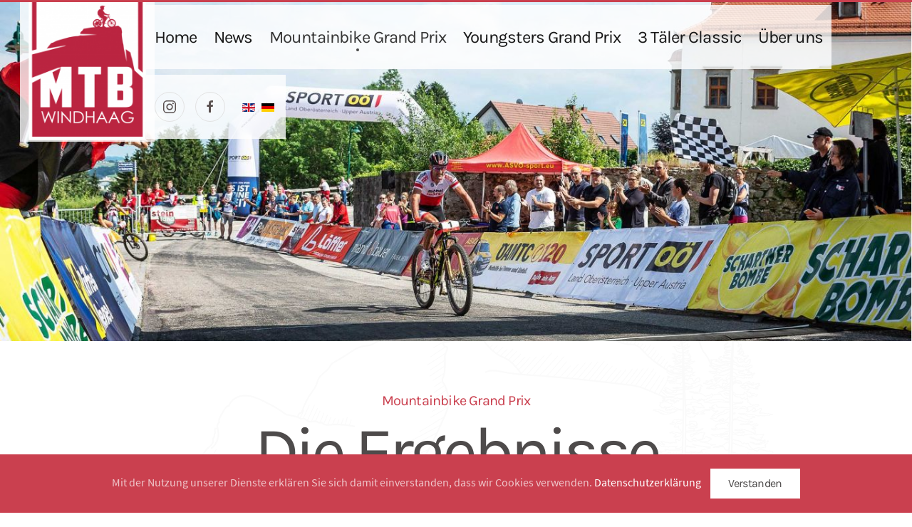

--- FILE ---
content_type: text/html; charset=utf-8
request_url: https://mtb-windhaag.com/de/mountainbike-grand-prix/ergebnissegrandpix
body_size: 4698
content:
<!DOCTYPE html>
<html lang="de-de" dir="ltr" vocab="https://schema.org/">
    <head>
        <meta http-equiv="X-UA-Compatible" content="IE=edge">
        <meta name="viewport" content="width=device-width, initial-scale=1">
        <link rel="shortcut icon" href="/images/Bildschirmfoto_2021-02-16_um_160324.jpg">
        <link rel="apple-touch-icon" href="/templates/yootheme/vendor/yootheme/theme-joomla/assets/images/apple-touch-icon.png">
        <meta charset="utf-8" />
	<base href="https://mtb-windhaag.com/de/mountainbike-grand-prix/ergebnissegrandpix" />
	<meta name="author" content="Super User" />
	<meta name="twitter:card" content="summary" />
	<meta property="og:type" content="article" />
	<meta property="og:url" content="https://mtb-windhaag.com/de/mountainbike-grand-prix/ergebnissegrandpix" />
	<meta property="og:title" content="MTB-Windhaag - Mountainbike Tage Windhaag - Ergebnisse" />
	<meta name="generator" content="Joomla! - Open Source Content Management" />
	<title>MTB-Windhaag - Mountainbike Tage Windhaag - Ergebnisse</title>
	<link href="https://mtb-windhaag.com/de/mountainbike-grand-prix/ergebnissegrandpix" rel="canonical" />
	<link href="/plugins/system/jce/css/content.css?8486054a95e7b92eff7ce3fb88f3519a" rel="stylesheet" />
	<link href="/media/mod_falang/css/template.css" rel="stylesheet" />
	<link href="/templates/yootheme/css/theme.9.css?1650981667" rel="stylesheet" />
	<script src="/templates/yootheme/vendor/yootheme/theme-cookie/app/cookie.min.js?2.7.9" defer></script>
	<script src="/templates/yootheme/vendor/assets/uikit/dist/js/uikit.min.js?2.7.9"></script>
	<script src="/templates/yootheme/vendor/assets/uikit/dist/js/uikit-icons-kitchen-daily.min.js?2.7.9"></script>
	<script src="/templates/yootheme/js/theme.js?2.7.9"></script>
	<script>
document.addEventListener('DOMContentLoaded', function() {
            Array.prototype.slice.call(document.querySelectorAll('a span[id^="cloak"]')).forEach(function(span) {
                span.innerText = span.textContent;
            });
        });
	</script>
	<link rel="alternate" href="https://mtb-windhaag.com/en/mountainbike-grand-prix/ergebnissegrandpix" hreflang="en" />
	<link rel="alternate" href="https://mtb-windhaag.com/de/mountainbike-grand-prix/ergebnissegrandpix" hreflang="de" />
	<link rel="alternate" href="https://mtb-windhaag.com/de/mountainbike-grand-prix/ergebnissegrandpix"  hreflang="x-default" />
	<script>var $theme = {"cookie":{"mode":"notification","template":"<div class=\"tm-cookie-banner uk-section uk-section-xsmall uk-section-primary uk-position-bottom uk-position-fixed\">\n        <div class=\"uk-container uk-container-expand uk-text-center\">\n\n            Mit der Nutzung unserer Dienste erkl\u00e4ren Sie sich damit einverstanden, dass wir Cookies verwenden. <a href=\"index.php?option=com_content&amp;view=article&amp;id=21&amp;Itemid=129\">Datenschutzerkl\u00e4rung<\/a>\n                            <button type=\"button\" class=\"js-accept uk-button uk-button-default uk-margin-small-left\" data-uk-toggle=\"target: !.uk-section; animation: true\">Verstanden<\/button>\n            \n            \n        <\/div>\n    <\/div>","position":"bottom"}};</script>

    </head>
    <body class="">

        
        
        <div class="tm-page">

                        
<div class="tm-header-mobile uk-hidden@m">


    <div class="uk-navbar-container">
        <nav uk-navbar="container: .tm-header-mobile">

                        <div class="uk-navbar-left">

                
                                <a class="uk-navbar-toggle" href="#tm-mobile" uk-toggle>
                    <div uk-navbar-toggle-icon></div>
                                    </a>
                
                
            </div>
            
                        <div class="uk-navbar-center">
                
<a href="https://mtb-windhaag.com/de/" class="uk-navbar-item uk-logo">
    <img alt src="/templates/yootheme/cache/logofin-5a011823.png" srcset="/templates/yootheme/cache/logofin-5a011823.png 126w, /templates/yootheme/cache/logofin-27721952.png 252w" sizes="(min-width: 126px) 126px" data-width="126" data-height="150"></a>
                            </div>
            
            
        </nav>
    </div>

    

<div id="tm-mobile" uk-offcanvas mode="slide" overlay>
    <div class="uk-offcanvas-bar">

                <button class="uk-offcanvas-close" type="button" uk-close></button>
        
        
            
<div class="uk-child-width-1-1" uk-grid>    <div>
<div class="uk-panel" id="module-menu-mobile">

    
    
<ul class="uk-nav uk-nav-default">
    
	<li class="item-101"><a href="/de/"> Home</a></li>
	<li class="item-102"><a href="/de/news"> News</a></li>
	<li class="item-103 uk-active uk-parent"><a href="/de/mountainbike-grand-prix"> Mountainbike Grand Prix</a>
	<ul class="uk-nav-sub">

		<li class="item-105 uk-active"><a href="/de/mountainbike-grand-prix/ergebnissegrandpix" class="red"> Ergebnisse</a></li>
		<li class="item-106"><a href="/de/mountainbike-grand-prix/mediagrandpix" class="red"> Media</a></li>
		<li class="item-159"><a href="/de/mountainbike-grand-prix/partner1" class="red"> Partner</a></li></ul></li>
	<li class="item-107 uk-parent"><a href="/de/youngsters-grand-prix"> Youngsters Grand Prix</a>
	<ul class="uk-nav-sub">

		<li class="item-109"><a href="/de/youngsters-grand-prix/ergebnisseyoungsters" class="blue"> Ergebnisse</a></li>
		<li class="item-110"><a href="/de/youngsters-grand-prix/mediayoungsters" class="blue"> Media</a></li>
		<li class="item-160"><a href="/de/youngsters-grand-prix/partner2" class="blue"> Partner</a></li></ul></li>
	<li class="item-111 uk-parent"><a href="/de/3-taeler-classic" class="classic"> 3 Täler Classic</a>
	<ul class="uk-nav-sub">

		<li class="item-113"><a href="/de/3-taeler-classic/ergebnisseclassic" class="green"> Ergebnisse</a></li>
		<li class="item-114"><a href="/de/3-taeler-classic/mediaclassic" class="green"> Media</a></li>
		<li class="item-161"><a href="/de/3-taeler-classic/partner3" class="green"> Partner</a></li></ul></li>
	<li class="item-115"><a href="/de/ueber-uns"> Über uns</a></li></ul>

</div>
</div>    <div>
<div class="uk-panel" id="module-tm-2">

    
    
<div class="uk-margin-remove-last-child custom" ><ul class="uk-flex-inline uk-flex-middle uk-flex-nowrap uk-grid-small" uk-grid>
                    <li>
                <a href="https://www.instagram.com/mtbwindhaag/" class="uk-icon-button"  uk-icon="icon: instagram;"></a>
            </li>
                    <li>
                <a href="https://www.facebook.com/MTB-Windhaag-108947258463565" class="uk-icon-button"  uk-icon="icon: facebook;"></a>
            </li>
            </ul></div>

</div>
</div></div>

            
    </div>
</div>

</div>


<div class="tm-header uk-visible@m" uk-header>



        <div uk-sticky media="@m" cls-active="uk-navbar-sticky" sel-target=".uk-navbar-container">
    
        <div class="uk-navbar-container uk-navbar-primary">

            <div class="uk-container uk-container-large">
                <nav class="uk-navbar" uk-navbar="{&quot;align&quot;:&quot;left&quot;,&quot;boundary&quot;:&quot;.tm-header .uk-navbar-container&quot;,&quot;container&quot;:&quot;.tm-header &gt; [uk-sticky]&quot;}">

                                        <div class="uk-navbar-left">

                                                    
<a href="https://mtb-windhaag.com/de/" class="uk-navbar-item uk-logo">
    <img alt src="/templates/yootheme/cache/logofin-6decc0b8.png" srcset="/templates/yootheme/cache/logofin-6decc0b8.png 185w, /templates/yootheme/cache/logofin-023de9e7.png 370w" sizes="(min-width: 185px) 185px" data-width="185" data-height="220"><img class="uk-logo-inverse" alt src="/templates/yootheme/cache/logo_FULL-45a15642.png" srcset="/templates/yootheme/cache/logo_FULL-45a15642.png 169w, /templates/yootheme/cache/logo_FULL-b1192566.png 338w" sizes="(min-width: 169px) 169px" data-width="169" data-height="220"></a>
                                                    
                        
                    </div>
                    
                    
                                        <div class="uk-navbar-right">

                                                    
<ul class="uk-navbar-nav">
    
	<li class="item-101"><a href="/de/"> Home</a></li>
	<li class="item-102"><a href="/de/news"> News</a></li>
	<li class="item-103 uk-active uk-parent"><a href="/de/mountainbike-grand-prix"> Mountainbike Grand Prix</a>
	<div class="uk-navbar-dropdown"><div class="uk-navbar-dropdown-grid uk-child-width-1-1" uk-grid><div><ul class="uk-nav uk-navbar-dropdown-nav">

		<li class="item-105 uk-active"><a href="/de/mountainbike-grand-prix/ergebnissegrandpix" class="red"> Ergebnisse</a></li>
		<li class="item-106"><a href="/de/mountainbike-grand-prix/mediagrandpix" class="red"> Media</a></li>
		<li class="item-159"><a href="/de/mountainbike-grand-prix/partner1" class="red"> Partner</a></li></ul></div></div></div></li>
	<li class="item-107 uk-parent"><a href="/de/youngsters-grand-prix"> Youngsters Grand Prix</a>
	<div class="uk-navbar-dropdown"><div class="uk-navbar-dropdown-grid uk-child-width-1-1" uk-grid><div><ul class="uk-nav uk-navbar-dropdown-nav">

		<li class="item-109"><a href="/de/youngsters-grand-prix/ergebnisseyoungsters" class="blue"> Ergebnisse</a></li>
		<li class="item-110"><a href="/de/youngsters-grand-prix/mediayoungsters" class="blue"> Media</a></li>
		<li class="item-160"><a href="/de/youngsters-grand-prix/partner2" class="blue"> Partner</a></li></ul></div></div></div></li>
	<li class="item-111 uk-parent"><a href="/de/3-taeler-classic" class="classic"> 3 Täler Classic</a>
	<div class="uk-navbar-dropdown"><div class="uk-navbar-dropdown-grid uk-child-width-1-1" uk-grid><div><ul class="uk-nav uk-navbar-dropdown-nav">

		<li class="item-113"><a href="/de/3-taeler-classic/ergebnisseclassic" class="green"> Ergebnisse</a></li>
		<li class="item-114"><a href="/de/3-taeler-classic/mediaclassic" class="green"> Media</a></li>
		<li class="item-161"><a href="/de/3-taeler-classic/partner3" class="green"> Partner</a></li></ul></div></div></div></li>
	<li class="item-115"><a href="/de/ueber-uns"> Über uns</a></li></ul>

<div class="uk-navbar-item" id="module-tm-1">

    
    
<div class="uk-margin-remove-last-child custom" ><ul class="uk-flex-inline uk-flex-middle uk-flex-nowrap uk-grid-small" uk-grid>
                    <li>
                <a href="https://www.instagram.com/mtbwindhaag/" class="uk-icon-button"  uk-icon="icon: instagram;"></a>
            </li>
                    <li>
                <a href="https://www.facebook.com/MTB-Windhaag-108947258463565" class="uk-icon-button"  uk-icon="icon: facebook;"></a>
            </li>
            </ul></div>

</div>

                        
                        
<div class="uk-navbar-item" id="module-94">

    
    


<div class="mod-languages ">

    


<ul class="lang-inline">
    
        <!-- >>> [PAID] >>> -->
                    <li class="" dir="ltr">
                                    <a href="/en/mountainbike-grand-prix/ergebnissegrandpix">
                                                    <img src="/media/mod_falang/images/en_gb.gif" alt="English (United Kingdom)" title="English (United Kingdom)" />                                                                    </a>
                            </li>
                <!-- <<< [PAID] <<< -->
        
    
        <!-- >>> [PAID] >>> -->
                    <li class="lang-active" dir="ltr">
                                    <a href="/de/mountainbike-grand-prix/ergebnissegrandpix">
                                                    <img src="/media/mod_falang/images/de.gif" alt="Deutsch" title="Deutsch" />                                                                    </a>
                            </li>
                <!-- <<< [PAID] <<< -->
        
    </ul>

</div>

</div>


                    </div>
                    
                </nav>
            </div>

        </div>

        </div>
    





</div>
            
            

            
            <div id="system-message-container" data-messages="{&quot;message&quot;:[&quot;PDO driver not supported by Falang yet. Use MySQLi driver.&quot;]}">
        <div class="uk-alert uk-alert-success" uk-alert>

        <a href="#" class="uk-alert-close uk-close" uk-close></a>

        
            <h3>Nachricht</h3>

                        <p>PDO driver not supported by Falang yet. Use MySQLi driver.</p>
            
        
    </div>
    </div>

            <!-- Builder #page -->
<div class="uk-section-default uk-section-overlap uk-light" tm-header-transparent="dark">
        <div data-src="/templates/yootheme/cache/2-64ffb8c9.jpeg" data-srcset="/templates/yootheme/cache/2-29c8a355.jpeg 768w, /templates/yootheme/cache/2-187fadf0.jpeg 1024w, /templates/yootheme/cache/2-78b8b598.jpeg 1366w, /templates/yootheme/cache/2-a1574c25.jpeg 1600w, /templates/yootheme/cache/2-3acc78db.jpeg 1920w, /templates/yootheme/cache/2-64ffb8c9.jpeg 2560w" data-sizes="(max-aspect-ratio: 2560/1434) 179vh" uk-img class="uk-background-norepeat uk-background-cover uk-background-top-center uk-section uk-section-large" uk-parallax="bgy: -200,0;media: @m">    
        
        
        
            
                                <div class="uk-container">                
                                        <div class="tm-header-placeholder uk-margin-remove-adjacent"></div>                    
                    <div class="tm-grid-expand uk-child-width-1-1 uk-grid-margin" uk-grid>
<div class="uk-width-1-1@m">
    
        
            
            
                
                    
                
            
        
    
</div>
</div>
                                </div>
                
            
        
        </div>
    
</div>

<div class="uk-section-default uk-position-relative">
        <div data-src="/images/yootheme/trans-alps-tips-bg.svg" uk-img class="uk-background-norepeat uk-background-cover uk-background-top-right uk-section" uk-parallax="bgy: -150,140">    
        
                <div class="uk-position-cover" style="background-color: rgba(255, 255, 255, 0.9);"></div>        
                <div class="uk-position-relative">        
            
                                <div class="uk-container uk-container-large uk-position-relative">                
                    
                    <div class="tm-grid-expand uk-child-width-1-1 uk-grid-margin" uk-grid>
<div class="uk-width-1-1@m">
    
        
            
            
                
                    
<div class="uk-h4 uk-text-primary uk-margin-remove-bottom uk-text-center">        Mountainbike Grand Prix    </div>
<h2 class="uk-heading-large uk-margin-medium uk-margin-remove-top uk-text-center">        Die Ergebnisse    </h2>
                
            
        
    
</div>
</div><div class="uk-grid-margin uk-container"><div class="tm-grid-expand uk-grid-divider" uk-grid>
<div class="uk-width-2-5@m">
    
        
            
            
                
                    
<h1 class="uk-text-right">        2025    </h1>
<h1 class="uk-text-right">        2024    </h1>
<h1 class="uk-text-right">        2023    </h1>
<h1 class="uk-text-right">        2022    </h1>
<h1 class="uk-text-right">        2019    </h1>
                
            
        
    
</div>

<div class="uk-grid-item-match uk-flex-middle uk-width-3-5@m">
    
        
            
                        <div class="uk-panel uk-width-1-1">            
                
                    
<ul class="uk-list">        <li class="el-item">
    <div class="uk-grid-small uk-child-width-expand uk-flex-nowrap uk-flex-middle" uk-grid>        <div class="uk-width-auto"><a href="https://events.racetime.pro/de/event/1259/results"><span class="el-image" uk-icon="icon: pull;"></span></a></div>        <div>
            <div class="el-content uk-panel"><a href="https://events.racetime.pro/de/event/1259/results" class="el-link uk-margin-remove-last-child"><p>RAIFFEISEN Österreich Grand Prix 2025</p></a></div>        </div>
    </div>
</li>
    </ul>
<ul class="uk-list">        <li class="el-item">
    <div class="uk-grid-small uk-child-width-expand uk-flex-nowrap uk-flex-middle" uk-grid>        <div class="uk-width-auto"><a href="https://events.racetime.pro/de/event/1030/results "><span class="el-image" uk-icon="icon: pull;"></span></a></div>        <div>
            <div class="el-content uk-panel"><a href="https://events.racetime.pro/de/event/1030/results " class="el-link uk-margin-remove-last-child"><p>RAIFFEISEN Österreich Grand Prix 2024</p></a></div>        </div>
    </div>
</li>
    </ul>
<ul class="uk-list">        <li class="el-item">
    <div class="uk-grid-small uk-child-width-expand uk-flex-nowrap uk-flex-middle" uk-grid>        <div class="uk-width-auto"><a href="https://events.racetime.pro/de/event/732"><span class="el-image" uk-icon="icon: pull;"></span></a></div>        <div>
            <div class="el-content uk-panel"><a href="https://events.racetime.pro/de/event/732" class="el-link uk-margin-remove-last-child"><p>ASVÖ RAIFFEISEN Österreich Mountainbike Grand Prix 2023</p></a></div>        </div>
    </div>
</li>
    </ul>
<ul class="uk-list">        <li class="el-item">
    <div class="uk-grid-small uk-child-width-expand uk-flex-nowrap uk-flex-middle" uk-grid>        <div class="uk-width-auto"><a href="https://events.racetime.pro/de/event/518/results"><span class="el-image" uk-icon="icon: pull;"></span></a></div>        <div>
            <div class="el-content uk-panel"><a href="https://events.racetime.pro/de/event/518/results" class="el-link uk-margin-remove-last-child"><p>RAIFFEISEN Österreich Mountainbike Grand Prix 2022</p></a></div>        </div>
    </div>
</li>
    </ul>
<ul class="uk-list">        <li class="el-item">
    <div class="uk-grid-small uk-child-width-expand uk-flex-nowrap uk-flex-middle" uk-grid>        <div class="uk-width-auto"><a href="/images/20190615_Int_RAIFFEISEN_O__sterreich_Grand_Prix_alle_ergebnisse.pdf"><span class="el-image" uk-icon="icon: pull;"></span></a></div>        <div>
            <div class="el-content uk-panel"><a href="/images/20190615_Int_RAIFFEISEN_O__sterreich_Grand_Prix_alle_ergebnisse.pdf" class="el-link uk-margin-remove-last-child"><p>RAIFFEISEN Österreich Mountainbike Grand Prix 2019</p></a></div>        </div>
    </div>
</li>
        <li class="el-item">
    <div class="uk-grid-small uk-child-width-expand uk-flex-nowrap uk-flex-middle" uk-grid>        <div class="uk-width-auto"><a href="/images/20190615Windhaag_OEM_XCO_MTB.pdf"><span class="el-image" uk-icon="icon: pull;"></span></a></div>        <div>
            <div class="el-content uk-panel"><a href="/images/20190615Windhaag_OEM_XCO_MTB.pdf" class="el-link uk-margin-remove-last-child"><p>Österreichische Staatsmeisterschaften 2019</p></a></div>        </div>
    </div>
</li>
    </ul>
                
                        </div>
            
        
    
</div>
</div></div><div class="uk-grid-margin uk-container"><div class="tm-grid-expand uk-grid-divider" uk-grid>
<div class="uk-width-2-5@m">
    
        
            
            
                
                    
                
            
        
    
</div>

<div class="uk-grid-item-match uk-flex-middle uk-width-3-5@m">
    
        
            
                        <div class="uk-panel uk-width-1-1">            
                
                    
                
                        </div>
            
        
    
</div>
</div></div>
                                </div>
                
            
                    <div class="tm-section-title uk-position-center-left uk-position-medium uk-text-nowrap uk-visible@xl">                <div class="tm-rotate-180"> Mountainbike Grand Prix </div>
            </div>
        </div>
        
        </div>
    
</div>


            
            

            <!-- Builder #footer -->
<div class="uk-section-default uk-section-overlap uk-position-relative">
        <div data-src="/templates/yootheme/cache/bg_btm2-422be121.jpeg" data-srcset="/templates/yootheme/cache/bg_btm2-3946af01.jpeg 768w, /templates/yootheme/cache/bg_btm2-a063e82c.jpeg 1024w, /templates/yootheme/cache/bg_btm2-d0937613.jpeg 1366w, /templates/yootheme/cache/bg_btm2-1848dfcc.jpeg 1600w, /templates/yootheme/cache/bg_btm2-db8ba88b.jpeg 1920w, /templates/yootheme/cache/bg_btm2-422be121.jpeg 2560w, /templates/yootheme/cache/bg_btm2-9397a231.jpeg 2722w" data-sizes="(max-aspect-ratio: 2560/1388) 184vh" uk-img class="uk-background-norepeat uk-background-cover uk-background-bottom-center uk-section" uk-parallax="bgy: 200,0;media: @m" uk-height-viewport="offset-top: true; offset-bottom: 20;">    
        
                <div class="uk-position-cover" style="background-color: rgba(254, 253, 253, 0.71); background-image: linear-gradient(rgba(255,255,255,1) 0%, rgba(255,255,255,0) 25%); background-clip: padding-box"></div>        
        
            
                                <div class="uk-container uk-container-xlarge uk-position-relative">                
                    
                    <div class="tm-grid-expand uk-grid-margin" uk-grid>
<div class="uk-grid-item-match uk-flex-middle uk-width-1-5@m">
    
        
            
                        <div class="uk-panel uk-width-1-1">            
                
                    
<div class="uk-margin">    <div class="uk-child-width-auto uk-grid-small uk-flex-inline" uk-grid>
            <div>
<a class="el-link uk-icon-button" href="https://www.facebook.com/MTB-Windhaag-108947258463565" rel="noreferrer"><span uk-icon="icon: facebook;"></span></a></div>
            <div>
<a class="el-link uk-icon-button" href="https://www.instagram.com/mtbwindhaag/" rel="noreferrer"><span uk-icon="icon: instagram;"></span></a></div>
    
    </div></div>
                
                        </div>
            
        
    
</div>

<div class="uk-grid-item-match uk-width-4-5@m">
        <div class="uk-flex">    
                <div class="uk-tile uk-width-1-1 uk-background-norepeat uk-background-top-left uk-background-image@s" data-src="/templates/yootheme/cache/ggg-ee0f1767.png" data-srcset="/templates/yootheme/cache/ggg-ee0f1767.png 400w, /templates/yootheme/cache/ggg-4d7baa82.png 599w" data-sizes="(min-width: 400px) 400px" uk-img>        
            
            
                
                    
<div class="uk-text-left@s uk-text-center" uk-parallax="y: 50,-50; media: @m;">
    <div class="uk-child-width-1-1 uk-child-width-1-3@m uk-grid-large uk-grid-divider uk-grid-match" uk-grid>        <div>
<div class="el-item uk-panel uk-margin-remove-first-child">
    
                        
                    

        
                <h3 class="el-title uk-h3 uk-text-primary uk-margin-top uk-margin-remove-bottom">                        ASVÖ ÖAMTC <br> Radrennclub Windhaag                    </h3>        
        
    
        
        
                <div class="el-content uk-panel uk-margin-top"><p>Eva-Magdalena-Straße 10/1<br />4322 Windhaag bei Perg<br />Telefon: +43 (0)7264 / 46 70<br />E-Mail: <b class=""><span color="#ff1f00" style="color: #ff1f00;"><span id="cloak40958e919f470b2381a236c6a633153c">Diese E-Mail-Adresse ist vor Spambots geschützt! Zur Anzeige muss JavaScript eingeschaltet sein!</span><script type='text/javascript'>
				document.getElementById('cloak40958e919f470b2381a236c6a633153c').innerHTML = '';
				var prefix = '&#109;a' + 'i&#108;' + '&#116;o';
				var path = 'hr' + 'ef' + '=';
				var addy40958e919f470b2381a236c6a633153c = 'mtbw&#105;ndh&#97;&#97;g' + '&#64;';
				addy40958e919f470b2381a236c6a633153c = addy40958e919f470b2381a236c6a633153c + '&#97;1' + '&#46;' + 'n&#101;t';
				var addy_text40958e919f470b2381a236c6a633153c = 'mtbw&#105;ndh&#97;&#97;g' + '&#64;' + '&#97;1' + '&#46;' + 'n&#101;t';document.getElementById('cloak40958e919f470b2381a236c6a633153c').innerHTML += '<a ' + path + '\'' + prefix + ':' + addy40958e919f470b2381a236c6a633153c + '\' class="" contenteditable="false" title="mailto:mtbwindhaag@a1.net">'+addy_text40958e919f470b2381a236c6a633153c+'<\/a>';
		</script> </span></b></p></div>        
        
        
        
        
    
</div></div>
        <div>
<div class="el-item uk-panel uk-margin-remove-first-child">
    
                        
                    

        
                <h3 class="el-title uk-h3 uk-text-primary uk-margin-top uk-margin-remove-bottom">                        Rennen                    </h3>        
        
    
        
        
                <div class="el-content uk-panel uk-margin-top"><ul class="uk-list uk-link-reset">
<li><a href="/de/mountainbike-grand-prix">Mountainbike Grand Prix</a></li>
<li><a href="/de/youngsters-grand-prix">Youngster Grand Prix</a></li>
<li><a href="/de/3-taeler-classic">3 Täler Classic</a></li>
</ul></div>        
        
        
        
        
    
</div></div>
        <div>
<div class="el-item uk-panel uk-margin-remove-first-child">
    
                        
                    

        
                <h3 class="el-title uk-h3 uk-text-primary uk-margin-top uk-margin-remove-bottom">                        Rechtliches                    </h3>        
        
    
        
        
                <div class="el-content uk-panel uk-margin-top"><ul class="uk-list uk-link-reset">
<li><a href="/de/impressum">Impressum</a></li>
<li><a href="/de/datenschutz">Datenschutz</a></li>
<li><a href="/de/login"> Login</a></li>
</ul></div>        
        
        
        
        
    
</div></div>
        </div>

</div>

                
            
                </div>
        
        </div>
    
</div>
</div><div class="tm-grid-expand uk-child-width-1-1 uk-grid-margin" uk-grid>
<div>
    
        
            
            
                
                    
                
            
        
    
</div>
</div><div class="tm-grid-expand uk-child-width-1-1 uk-grid-margin" uk-grid>
<div>
    
        
            
            
                
                    <div class="uk-panel uk-margin uk-text-center" id="footer#0-2-0-0"><p>Website by <img src="/images/ss.png" alt="ss 1fe6818b" width="20" height="16" /><a href="https://www.simplysign.at"> SimplySign</a></p></div>
                
            
        
    
</div>
</div>
                                </div>
                
            
        
        </div>
    
</div>
<style> #footer\#0-2-0-0 .uk-link, #footer\#0-2-0-0 a { color: #2b2b2b !important; text-decoration: none; cursor: pointer; } </style>
        </div>

        
        

    </body>
</html>


--- FILE ---
content_type: image/svg+xml
request_url: https://mtb-windhaag.com/images/yootheme/trans-alps-tips-bg.svg
body_size: 332257
content:
<svg width="600" height="500" viewBox="0 0 600 500" xmlns="http://www.w3.org/2000/svg">
    <path fill="#222" opacity=".25" d="M475.314 366.502c-15.921-10.926-24.686-22.161-26.048-33.395-1.01-8.322 2.056-16.557 9.114-24.476 3.858-4.33 10.115-8.821 16.74-13.577 12.424-8.921 25.272-18.145 25.943-28.516.292-4.51-1.847-8.937-6.357-13.156-8.079-7.557-29.695-11.245-48.486-13.434l.036.002c.601 0 1.179-.143 1.74-.282.477-.118.929-.229 1.37-.248.26-.01.526.004.792.018.677.037 1.439.078 2.125-.287a1.66 1.66 0 0 0 .545-.446c.043-.056.075-.124.11-.187 1.318.076 8.528.914 10.955 1.553l-.006.012c-.112.145-.277.24-.382.218a.5.5 0 0 0-.578.372.693.693 0 0 0 .114.582c.24.33.692.388.826.397l6.354.445c.026.002.06.005.1.005a.97.97 0 0 0 .46-.13l.458.867c.057.11.163.312.382.437.241.139.49.113.623.099.143.013.675.048 1.17.093 1.505.137 2.384.2 2.922.2.587 0 .766-.075.904-.213a.568.568 0 0 0 .16-.423c-.024-.308.007-.63.04-.97.01-.114.017-.232.026-.348 1.128.265 2.592.524 3.882.593a6.812 6.812 0 0 0-.03.544l-.05 2.083c-.002.128-.011.47.258.707a.802.802 0 0 0 .541.185c.046 0 .085-.002.116-.004.504-.033 1.037-.035 1.576-.037.993-.005 2.021-.01 2.957-.198a.5.5 0 0 0 .4-.455c.01-.142.06-.209.27-.43l.074-.08c.406-.436.57-.98.645-1.55.663.24 1.464.405 1.769.447 4.632.626 9.344 1.066 14.01 1.315.149.174.31.335.486.464.868.637 1.933.82 2.872.983.711.124 1.494.276 2.134.64.02.155.06.312.16.462.156.236.379.366.576.469 1.621.847 3.41 1.264 5.443 1.264.361 0 .731-.013 1.108-.04.774-.054 1.552-.167 2.303-.277 1.53-.224 2.971-.434 4.428-.195.28.046.56.11.838.173.552.125 1.122.254 1.721.264.39.007.761-.042 1.124-.115.79.221 1.563.532 2.318.875-.142.052-.284.102-.424.163-.893.395-1.746 1.17-1.939 2.126-.21.017-.425.084-.627.2-.509.29-.86.837-.892 1.394-.046.789.395 1.601 1.213 2.23a5.146 5.146 0 0 0 3.717 1.014c.99-.121 1.884-.523 2.75-.911.433-.195.867-.39 1.312-.547.908-.323 2.047-.443 2.87-.01-.302.554-.35 1.18-.38 1.746l-.021.348c-.034.454-.11.923-.185 1.391-.237 1.474-.482 2.998.428 4.265.263.368.593.643.951.794.292.123.585.162.884.194a26.785 26.785 0 0 0 7.227-.188c1.067-.172 2.266-.464 3.074-1.32a5.43 5.43 0 0 0 .171-.192c.135-.155.262-.302.387-.353.122-.048.312-.037.493-.027.527.032 1.074.09 1.63.149 1.625.171 3.308.35 4.857-.038a10.595 10.595 0 0 0 6.323-4.565c.103-.161.295-.463.3-.832.005-.556-.405-.953-.624-1.166l-2.66-2.581c-.73-.708-1.638-1.59-2.853-1.806-.93-.167-1.799.093-2.64.342a14.2 14.2 0 0 1-.887.236c.914-1.706.619-3.825.399-4.793a14.193 14.193 0 0 0-3.336-6.403c-1.26-1.384-2.55-2.085-3.836-2.085h-.04c-.891.01-1.705.36-2.424.667l-3.232 1.385c-.001-.026.006-.05.002-.076a.624.624 0 0 0-.086-.23 1.842 1.842 0 0 0-.001-1.236.482.482 0 0 0-.513-.325.78.78 0 0 1-.784-.58c-.013-.059-.02-.12-.03-.183-.032-.25-.078-.592-.353-.854-.332-.317-.748-.296-1.053-.283-.131.007-.295.014-.354-.018-.12-.064-.088-.523-.07-.77l.01-.162c.03-.506-.22-1.057-.591-1.326.137-.541.044-1.144-.287-1.6-.114-.155-1.028-1.367-1.975-1.367h-.002c-.161-.476-.441-.858-.81-1.095a1.559 1.559 0 0 0-1.286-.18 1.612 1.612 0 0 0-.858-.62 1.61 1.61 0 0 0-.9.004 1.172 1.172 0 0 0-.485-.457 1.177 1.177 0 0 0-.913-.051 1.45 1.45 0 0 0-.534-.336 1.415 1.415 0 0 0-.917-.021 2.38 2.38 0 0 0-1.404-.29 1.037 1.037 0 0 0-.101-.139 1.268 1.268 0 0 0-.966-.42c-.326.014-.61.138-.867.305a1.303 1.303 0 0 0-.494-.21 1.345 1.345 0 0 0-.543.004 1.183 1.183 0 0 0-.59-.3 1.57 1.57 0 0 0-1.266.288.842.842 0 0 0-.515-.136 1.729 1.729 0 0 0-.814-.42 1.75 1.75 0 0 0-.652-.017l-.023-.092a.501.501 0 0 0-.57-.372l-.487.085c-.136-.418-.381-.678-.732-.775a1.351 1.351 0 0 0-.434-.034c-.037.001-.074.005-.11.002-.132-.007-.298-.106-.474-.211a4.948 4.948 0 0 0-.287-.163 1.554 1.554 0 0 0-.883-.17 1.277 1.277 0 0 0-.098-.131 1.189 1.189 0 0 0-.825-.428 1.145 1.145 0 0 0-.593.124l-.036-.045a1.85 1.85 0 0 0-1.318-.662c-.46-.02-.945.127-1.383.417a.502.502 0 0 0-.585-.205 1.97 1.97 0 0 0-1.014.824 2.498 2.498 0 0 0-.278-.073 5.608 5.608 0 0 0-1.983-.065 3.15 3.15 0 0 0-1.072.334.992.992 0 0 0-.238.013c-.291.053-.502.227-.652.372-.312.3-.57.649-.766 1.03a1.075 1.075 0 0 0-.475-.097 1.36 1.36 0 0 0-.787.293c-.387-.37-.96-.513-1.437-.356a1.787 1.787 0 0 0-.809.564l-.015-.007c-.594-.244-1.224.08-1.54.527a1.732 1.732 0 0 0-.124.204.91.91 0 0 0-.33-.035 1.258 1.258 0 0 0-.706.291.887.887 0 0 0-.424-.12c-.022 0-.048 0-.074.003a1.133 1.133 0 0 0-.42-.39 1.155 1.155 0 0 0-.843-.085 1.458 1.458 0 0 0-.583-.456 1.536 1.536 0 0 0-.661-.127l-.016-.03a1.015 1.015 0 0 0-.802-.558.99.99 0 0 0-.81.316.967.967 0 0 0-.434-.029.985.985 0 0 0-.592.349 1.635 1.635 0 0 0-.652-.057 1.636 1.636 0 0 0-.647.215.959.959 0 0 0-.547-.163.923.923 0 0 0-.488.157 1.16 1.16 0 0 0-.654-.078 1.285 1.285 0 0 0-.095-.106 1.115 1.115 0 0 0-.915-.338c-.147.017-.289.063-.417.137-.199-.14-.434-.223-.673-.226-.45.007-.87.211-1.22.484a1.37 1.37 0 0 0-.738-.121c-.119.013-.234.04-.341.079a1.188 1.188 0 0 0-.766-.449c-.308-.042-.735.062-1.076.25a.756.756 0 0 0-.67.122l-.028-.005a1.02 1.02 0 0 0-.271-.393 1.173 1.173 0 0 0-.922-.278 1.318 1.318 0 0 0-.097.014 1.381 1.381 0 0 0-1.197-.762 53.46 53.46 0 0 0 .297-4.54l.656.736a.249.249 0 0 0 .41-.052l.167-.334c.265.325.568.616.906.868a.25.25 0 0 0 .27.019.701.701 0 0 0 .163-.125l.065.07a.252.252 0 0 0 .334.029 2.4 2.4 0 0 1 1.57-.503c.07-.013.15-.032.2-.093a.25.25 0 0 0 .052-.195l.396-.247c.364.32.87.475 1.356.4l.071-.013a.72.72 0 0 1 .15-.018c.073.006.16.058.262.117a7.552 7.552 0 0 0 2.659.934.252.252 0 0 0 .27-.151l.107-.261.001-.005c.01.07.026.139.048.208.107.322.345.574.638.677a.245.245 0 0 0 .243-.045 1.002 1.002 0 0 0 .921.09c.045.078.108.15.194.206.122.08.282.095.426.045.269.33.717.534 1.122.507.179-.01.342-.056.5-.1.08-.022.162-.045.244-.062.446-.09.928.026 1.285.31.069.056.134.116.2.177.191.177.407.376.703.45.053.014.107.02.163.02a.811.811 0 0 0 .64-.326c.004-.003.006-.007.008-.01.199.117.45.197.71.095.085-.034.152-.081.211-.123.027-.018.053-.038.082-.054.184-.106.43-.06.714-.005.123.023.246.046.366.058.333.03.676-.019 1.005-.07.51-.08.954-.147 1.288.1a.251.251 0 0 0 .398-.194l.005-.133c.16.036.33.029.478-.003a2.93 2.93 0 0 0 .333-.099c.115-.04.228-.08.347-.096.13-.017.271-.004.42.01.119.011.25.02.355.021.27-.003.587-.092.779-.319l.17.05a.252.252 0 0 0 .313-.3.368.368 0 0 1 .152-.38.25.25 0 0 0 .087-.328.661.661 0 0 0-.592-.333.69.69 0 0 0-.357.092.97.97 0 0 0-.725-.213 1.495 1.495 0 0 0-.333-.398.25.25 0 0 0-.403.129.84.84 0 0 0-.494-.17.668.668 0 0 0-.526.3l-.274-.238a.628.628 0 0 0-.317-.172.423.423 0 0 0-.383.116.653.653 0 0 0-.168.285 6.8 6.8 0 0 1-.095-.1c-.098-.107-.372-.394-.714-.361a.499.499 0 0 0-.269.11.255.255 0 0 0-.056-.023c-.086-.025-.17-.1-.265-.185a1.761 1.761 0 0 0-.274-.21.716.716 0 0 0-.66-.02c-.113-.087-.256-.14-.396-.152s-.275.009-.392.027c-.07.01-.142.022-.214.024a.744.744 0 0 1-.532-.232l-.03-.032a.65.65 0 0 0 .408-.172l.313.174a.25.25 0 0 0 .368-.179c.018-.107.198-.185.355-.196.085-.007.172-.004.259 0 .145.005.306.01.472-.024a5.98 5.98 0 0 0 2.623.31.25.25 0 0 0 .199-.138c.155-.317.382-.55.64-.653.058-.024.12-.044.182-.065.265-.088.626-.21.722-.576.08-.31-.102-.603-.317-.757a.42.42 0 0 0-.333-.061l-.09-.123a.251.251 0 0 0-.38-.027l-.034-.07a.25.25 0 0 0-.466.031l-.016.054-.202-.097a.248.248 0 0 0-.335.12l-.047.099a.827.827 0 0 0-.615-.097c-.15-.186-.412-.282-.656-.293-.065-.003-.133-.001-.2-.002-.144.006-.297.005-.446-.083a.651.651 0 0 0-.259-.116.435.435 0 0 0-.256.045 1.191 1.191 0 0 0-.643-.142c-.25.011-.488.095-.677.235a.725.725 0 0 0-.422-.038.717.717 0 0 0-.393.221l-.76-.14a3.239 3.239 0 0 0-.385-.053.715.715 0 0 0 .145-.06c.192-.106.32-.3.36-.51l.411.099a.252.252 0 0 0 .258-.092.251.251 0 0 0 .02-.273c-.004-.004-.006-.01-.008-.014l.815.114c.285.04.584.081.883.07a2.742 2.742 0 0 0 2.281-1.412.252.252 0 0 0-.015-.263.255.255 0 0 0-.24-.104l-.157.023a.494.494 0 0 0-.228-.086.607.607 0 0 0-.49.167c-.1.1-.16.223-.198.34-.164.01-.321.092-.436.15-.063.033-.127.067-.188.087-.162.052-.373-.043-.597-.144-.219-.1-.49-.214-.71-.204-.111-.197-.356-.33-.612-.382-.137-.029-.344-.071-.371-.149a.25.25 0 0 0-.43-.073l-.142.175a.653.653 0 0 0-.551-.02l-.094.045a1.269 1.269 0 0 1-.223.095.402.402 0 0 1-.036-.068 1.088 1.088 0 0 0-.071-.134c-.229-.34-.637-.31-.927-.24.252-.198.454-.46.572-.761a.247.247 0 0 0-.027-.234c-.048-.07-.102-.096-.21-.107l-.825.015-.033-.114a.251.251 0 0 0-.225-.179c-.645-.04-1.315-.045-1.816.367-.118.097-.219.215-.32.332-.122.145-.238.282-.378.35-.086.042-.186.066-.285.092-.178.048-.387.103-.543.239a.61.61 0 0 0-.405.015.642.642 0 0 0-.18.104l-.025-.03a.25.25 0 0 0-.353-.032c-.27.225-.473.523-.584.855a1.676 1.676 0 0 1-.271-.264 2.978 2.978 0 0 0-.232-.231 1.26 1.26 0 0 0 .346-.337c.143.092.32.129.485.082a.56.56 0 0 0 .377-.383.51.51 0 0 0-.098-.485.246.246 0 0 0-.233-.08l-.003-.005a.493.493 0 0 0-.347-.262l-.078-.194c-.035-.085-.1-.155-.192-.165a.228.228 0 0 0-.22.099.25.25 0 0 1-.149-.082c-.037-.045-.068-.096-.1-.146-.087-.136-.185-.29-.362-.387-.268-.148-.551-.077-.775.035a.92.92 0 0 0-.106-.268.707.707 0 0 0-.534-.335c-.212-.543-.834-.855-1.419-.928a3.303 3.303 0 0 0-.728-.009.766.766 0 0 0-.814-.125l-.064.034c-.012.006-.027.015-.03.023a1.338 1.338 0 0 1-.037-.035c-.069-.062-.172-.156-.328-.168-.14-.01-.249.053-.322.094a.654.654 0 0 0-.104-.134.462.462 0 0 0-.398-.128.701.701 0 0 0-.34.165l-.022-.021a.647.647 0 0 0-.46-.186.627.627 0 0 0-.476.255 3.63 3.63 0 0 0-.135-.107c-.06-.045-.133-.049-.202-.033.038-.789.074-1.646.107-2.562.076.046.145.082.197.11.086.045.19.036.267-.022l.166.322a.25.25 0 1 0 .45-.01l.056.053c.03.027.067.047.106.057.278.068.446-.174.522-.292l.044-.067c.018.026.037.059.051.084.042.073.086.146.137.205.163.19.397.243.585.285l.107.025c.438.114.801.468.925.903a.25.25 0 0 0 .443.078c.028-.038.067-.078.195-.089.197.002.458.152.593.344.084.117.154.246.224.375.173.313.352.636.689.836a.25.25 0 0 0 .323-.059 1.38 1.38 0 0 0 .226-.415c.501.31.937.724 1.272 1.211.058.085.113.172.169.26.202.317.412.646.741.877.213.15.48.231.738.231.088 0 .174-.01.258-.028a.867.867 0 0 0 .58-.42.251.251 0 0 0 .029-.158 1.193 1.193 0 0 0-.579-.85 3.338 3.338 0 0 0-.198-.662c.171.176.332.362.484.557.145.186.59.754 1.12.536.377-.157.482-.617.344-.95a1.068 1.068 0 0 0-.488-.513c.025-.431-.262-.8-.52-1.132-.158-.202-.282-.367-.35-.516a.25.25 0 0 0 .223-.346.491.491 0 0 1-.015-.33c.334-.222.824-.062.97-.005.168.064.327.145.487.226.218.11.443.223.688.3a.58.58 0 0 1 .046.684.253.253 0 0 0-.029.23c.03.076.094.134.173.154.31.078.467.503.611.893.258.702.703 1.084 1.199 1.013.146-.02.289-.079.415-.131.12-.05.283-.117.321-.08a.249.249 0 0 0 .419-.244c-.067-.228-.151-.513-.368-.722a.803.803 0 0 0-.411-.208.632.632 0 0 0 .037-.534 1.252 1.252 0 0 0-.254-.361c-.051-.056-.103-.111-.142-.176-.032-.053-.027-.135-.05-.14.005.002.032.01.103.066.14.113.27.237.401.36.19.181.388.368.616.525.407.281.856.397 1.243.329.151.384.351.81.72 1.102.269.213.644.314.984.267.159-.023.303-.079.425-.162.208.218.459.394.738.514.112.047.241.01.308-.091.019-.03.037-.06.053-.09.382.245.756.334 1.102.255a.978.978 0 0 0 .686-.648.25.25 0 0 0 .363-.094.52.52 0 0 0 .623-.154.543.543 0 0 0 .124-.394c-.032-.323-.297-.477-.562-.58a.248.248 0 0 0 .144-.352.329.329 0 0 1 .116-.405.326.326 0 0 1 .41.091.25.25 0 0 0 .303.09.249.249 0 0 0 .148-.279l-.04-.2.29.044a.253.253 0 0 0 .269-.153l.054-.133a.92.92 0 0 0 .459.073.871.871 0 0 0 .705-.436c.02-.035.036-.073.052-.11a.434.434 0 0 1 .06-.11c.045-.039.201.014.325.056.234.08.525.177.791.001.146-.097.236-.25.316-.384.026-.043.061-.103.088-.139a.251.251 0 0 0 .291-.158.82.82 0 0 0-.11-.74.818.818 0 0 0-.652-.369c-.029-.009-.103.014-.147.045a.534.534 0 0 1-.153-.216.25.25 0 0 0-.348-.134.836.836 0 0 0-.225.168.91.91 0 0 0-.58-.187.752.752 0 0 0-.11-.22.249.249 0 0 0-.377-.032 1.13 1.13 0 0 0-.296.508.77.77 0 0 0-.363.018.816.816 0 0 0-.517-.428.81.81 0 0 0-.637.111.763.763 0 0 0-.43-.274.761.761 0 0 0-.488.06.79.79 0 0 0-.433-.41.664.664 0 0 0-.6.084.736.736 0 0 0-.412-.202.716.716 0 0 0-.38.056.663.663 0 0 0-.319-.277.67.67 0 0 0-.55.026.715.715 0 0 0-.168.113.814.814 0 0 0-.457-.104.843.843 0 0 0-.478.172.609.609 0 0 0-.173-.053.73.73 0 0 0-.626.212c-.16.168-.23.378-.268.574a.788.788 0 0 0-.432.15l-.033.024a1.131 1.131 0 0 0-.317-.383.837.837 0 0 0-.758-.116.68.68 0 0 0-.204.111l-.504-.458a1.397 1.397 0 0 0-.135-.104.67.67 0 0 0 .336-.114.863.863 0 0 0 .206-.23c.022-.033.045-.067.074-.096.184-.179.632.093.764.181a.251.251 0 0 0 .365-.314c-.004-.024.063-.114.159-.134a1.14 1.14 0 0 1 .361.014c.084.012.167.023.251.028.2.013.452-.038.628-.183a1.934 1.934 0 0 0 1.713.168c.081-.033.294-.12.35-.087a.25.25 0 0 0 .437-.164.42.42 0 0 1 .175-.009c.294.053.705.039.974-.164a.663.663 0 0 0 .116-.111l.44.25a.25.25 0 0 0 .34-.341.514.514 0 0 1-.061-.201l.243-.016a.25.25 0 0 0 .228-.302 1.105 1.105 0 0 0-.215-.453.25.25 0 0 0 .022-.292l-.096-.156.004-.004a.249.249 0 0 0-.007-.367c.139-.076.265-.186.363-.306.129-.16.288-.359.408-.335a.25.25 0 0 0 .297-.302l-.128-.533c.07.012.143.017.219.013.286-.018.607-.221.64-.56a.873.873 0 0 0-.039-.31.422.422 0 0 1-.023-.131.25.25 0 0 0-.359-.288c-.09.047-.199.065-.297.047a.251.251 0 0 0-.29.284c.017.112-.103.241-.225.29-.178.073-.407.058-.612.046-.134-.016-.254.095-.264.231l-.004.049a.972.972 0 0 0-.392.067.252.252 0 0 0-.155.207l-.009.087a1.061 1.061 0 0 0-.79.225l-.062.052a.514.514 0 0 1-.091.072c-.03-.005-.11-.077-.157-.12a1.11 1.11 0 0 0-.29-.21 3.472 3.472 0 0 0 1.53-.529l.141.013c.15.007.257-.09.271-.226l.076-.812a.25.25 0 0 0-.155-.255 1.038 1.038 0 0 0-.817.02.25.25 0 0 0-.134.151.252.252 0 0 0-.274.152l-.029.072c-.33-.01-.652.023-.97.1a1.55 1.55 0 0 0-.51-.509.256.256 0 0 0-.079-.03.645.645 0 0 1 .34-.048.24.24 0 0 0 .232-.09.25.25 0 0 0 .04-.245 1.773 1.773 0 0 0-.301-.513.322.322 0 0 0 .01-.11.535.535 0 0 0-.121-.276c.003-.028.067-.091.128-.094.14-.01.288.095.446.208a.25.25 0 0 0 .394-.182 2.992 2.992 0 0 1 .625-1.584h.01a.302.302 0 0 0 .28-.231.308.308 0 0 0-.138-.316.32.32 0 0 0-.112-.035l-.253-.276a.255.255 0 0 0-.248-.073.248.248 0 0 0-.18.185c-.034.151-.29.228-.518.248-.43.038-.858.014-1.276-.074l-.089-.02c-.15-.032-.315-.07-.49-.07h-.003a.88.88 0 0 0-.766-.084.923.923 0 0 0-.456.33.905.905 0 0 0-.727.06.941.941 0 0 0-.693-.138 2.036 2.036 0 0 0-.722-.516l1.104-.016a.25.25 0 0 0 .195-.401l-.208-.275-.029-.788c-.004-.11-.01-.277-.104-.424a.496.496 0 0 0-.207-.179.693.693 0 0 0-.108-.275.675.675 0 0 0-.348-.274.91.91 0 0 0-.8-.497h-.023a.61.61 0 0 0 .123-.035.997.997 0 0 0 .175-.1c.026-.018.053-.037.081-.05.127-.057.298.022.546.15.292.148.654.334 1.015.124a.25.25 0 0 0 .085-.348c-.146-.233-.328-.524-.607-.715-.297-.2-.663-.238-.943-.108a4.953 4.953 0 0 1-.178-.086.25.25 0 0 0 .04-.189l-.002-.014a.25.25 0 0 0 .195-.188.254.254 0 0 0 .222-.123c.087-.153.43-.076.71.057a.28.28 0 0 0 .265-.013c.074-.05.132-.13.125-.218.074-.017.173.044.261.087a.247.247 0 0 0 .319-.086.249.249 0 0 0 .033-.203c.031 0 .07.004.108.009.077.008.16.019.258.006a.667.667 0 0 0 .473-.3.67.67 0 0 0 .096-.553.233.233 0 0 0-.036-.075.684.684 0 0 0-.456-.282 1.116 1.116 0 0 0-.652-.59.247.247 0 0 0-.241.047.473.473 0 0 0-.136.193l-.105.014a.25.25 0 0 0-.218.248.792.792 0 0 0-.212.046 2.764 2.764 0 0 0-.313-.292.251.251 0 0 0-.364.057l-.256-.078a.25.25 0 0 0-.318.19l-.016.078a.687.687 0 0 0-.196.042.25.25 0 0 0-.161.232v.072l-.007.001a.25.25 0 0 0-.12.054.996.996 0 0 0-.257-.098.243.243 0 0 0-.193.035.253.253 0 0 0-.109.164l-.017.094-.27-.158a.251.251 0 0 0-.31.045 4.998 4.998 0 0 0-.33-.313.597.597 0 0 0-.314-.159c-.198-.029-.389.092-.483.28a1.01 1.01 0 0 0-.37-.141.252.252 0 0 0 .12-.153l.05-.188c.18.03.363.036.54.019a.25.25 0 0 0 .213-.172l.06-.182.117.038a.255.255 0 0 0 .251-.057 1.32 1.32 0 0 1 1.154-.328c.066.015.14 0 .197-.041a.247.247 0 0 0 .102-.174l.051-.422a.25.25 0 0 0-.271-.278c-.087.002-.156-.03-.254-.07a1.535 1.535 0 0 0-.29-.097.638.638 0 0 0-.504.129c-.243-.194-.458-.195-.617-.143l-.007-.014a.526.526 0 0 0-.47-.29.726.726 0 0 0-.628.343.93.93 0 0 0-.113.425 1.028 1.028 0 0 0-.598.03c-.161-.258-.473-.425-.755-.403a.766.766 0 0 0-.58.362.781.781 0 0 0-.182-.092.653.653 0 0 0-.468.02.812.812 0 0 0-.166-.14.746.746 0 0 0-.737-.059c-.023.01-.054.022-.056.037l-.028-.056a.684.684 0 0 0-.645-.418h-.01a.741.741 0 0 0-.305.07.961.961 0 0 0-.72-.358.93.93 0 0 0-.624.23 1.264 1.264 0 0 0-.414-.455.86.86 0 0 0-.737-.074.705.705 0 0 0-.173.093.732.732 0 0 0-.313-.108.708.708 0 0 0-.42.078.642.642 0 0 0-.31-.083.774.774 0 0 0-.274.054.675.675 0 0 0-.767.005.55.55 0 0 0-.644.218c-.014-.01-.033-.014-.047-.023l.002-.273c.021.008.036.025.058.031.022.007.047.01.071.01h.001c.36-.001.717-.097 1.03-.275a.549.549 0 0 0 .49.15.619.619 0 0 0 .316-.173c.039.03.08.058.123.082a.25.25 0 0 0 .312-.053.868.868 0 0 1 .519-.284.25.25 0 0 0 .202-.17l.149-.46.024.032c.066.09.195.11.3.068a.276.276 0 0 0 .163-.277c.06-.058.226-.102.366-.072l.146.031c.197.045.427.099.65.05.102.195.234.375.39.53a.252.252 0 0 0 .361-.01c.097-.106.334-.06.496.05.096.066.183.145.269.224.135.124.276.253.455.348.275.147.57.177.853.206.208.022.405.042.576.107.052.02.103.043.155.067.13.06.276.128.449.147a.699.699 0 0 0 .395-.08.984.984 0 0 0 .853.325c.353-.05.666-.3.826-.637l.23.06a.249.249 0 0 0 .289-.132l.107-.217.001-.004c.045.008.094.01.14.009a.962.962 0 0 0 .636-.329c.057-.064.11-.135.163-.205.1-.133.194-.26.31-.313.178-.084.421-.008.68.072.339.103.724.223 1.082.012a.25.25 0 0 0 .116-.277 1.396 1.396 0 0 0-1.076-1.011c-.267-.052-.57.017-.746.203a.873.873 0 0 0-.84.25.69.69 0 0 0-.775.132c-.016.015-.04.036-.033.045-.026-.016-.077-.071-.111-.108-.103-.112-.246-.266-.464-.282a.684.684 0 0 0-.264.042.417.417 0 0 1-.079.02c-.054.02-.128-.066-.17-.098l-.869-.66c-.091-.07-.23-.175-.412-.19a.781.781 0 0 0-.221.018c-.028.005-.055.012-.083.012-.056 0-.133-.05-.215-.103a1.746 1.746 0 0 0-.189-.11.677.677 0 0 0-.504-.024.824.824 0 0 0-.207-.155.772.772 0 0 0-.794.027.465.465 0 0 1-.12.056c-.042-.003-.108-.032-.245-.225a.25.25 0 0 0-.204-.105h-.002a.25.25 0 0 0-.204.11l-.173.253a.866.866 0 0 0-.227-.167.798.798 0 0 0-.598-.06 3.913 3.913 0 0 0-.483-.402l.034-.026c.275.267.727.334 1.114.291l.2-.023c.31-.041.604-.08.826.044a.25.25 0 0 0 .336-.09l.011-.018a.824.824 0 0 0 .512-.056c.057-.025.21-.101.25-.088.011.012.03.062.045.095.043.11.108.274.29.35.223.091.416-.034.53-.11.037-.024.098-.064.12-.067.025 0 .098.045.138.069.526.32 1.1.541 1.703.66.275.055.65.007.876-.177l.057.073c.059.073.164.09.252.07a.162.162 0 0 0 .015-.003c.114.07.248.113.378.113.288 0 .348.037.356.03a.25.25 0 0 0 .468.103l.178-.319 1.122.16a.445.445 0 0 1 .118.027c.01.008.033.041.05.066a.962.962 0 0 0 .108.136c.239.237.575.193.82.162l.093-.011c.138-.016.261.036.279.062a.25.25 0 0 0 .43.193c.02-.021.068-.03.115-.018.047.01.086.04.094.068.035.116.124.21.26.19a.225.225 0 0 0 .208-.22c.057-.035.287-.023.398-.017l.114.006c.217.01.416-.05.605-.107.106-.032.21-.064.318-.08a.506.506 0 0 1 .357.08c.049.04.052.073.053.086a.249.249 0 0 0 .403.178 1.188 1.188 0 0 1 1.138-.164c.036.014.073.02.112.017a25.55 25.55 0 0 1 2.73-.073c.304.008.654.018.981-.105.281-.107.502-.313.613-.553a1.642 1.642 0 0 0 1.623-.292.25.25 0 0 0-.112-.433 30.117 30.117 0 0 0-2.31-.392c-.159-.176-.417-.25-.684-.192a.78.78 0 0 0-.385.201.932.932 0 0 0-.714-.135c-.044.01-.09.024-.134.039-.056.018-.12.044-.139.032-.062-.002-.142-.069-.227-.14-.061-.05-.122-.1-.186-.14a.652.652 0 0 0-.668-.012.44.44 0 0 0-.076.059 5.66 5.66 0 0 0-1.353-.307.286.286 0 0 0-.064.002c-.592.094-1.113.076-1.713.055h-.02a.351.351 0 0 1 .068-.078c.067-.056.18-.11.275-.071a.249.249 0 1 0 .327-.316l-.021-.06a.742.742 0 0 0 .377-.35.243.243 0 0 0 .024-.078c.067-.492.292-.96.637-1.316a.25.25 0 0 0 .014-.332 1.267 1.267 0 0 0-1.424-.367.247.247 0 0 0-.08.051.246.246 0 0 0-.307.04.989.989 0 0 0-.213.33l-.04-.024a.25.25 0 0 0-.303.04 1.02 1.02 0 0 0-.223.345 1.078 1.078 0 0 0-.688.174c-.19.123-.334.29-.415.479a.576.576 0 0 0-.437.147.67.67 0 0 0-.188.314.673.673 0 0 0-.293.061.692.692 0 0 0-.246.18.62.62 0 0 0-.11-.011c.344-.175.65-.429.884-.74a.25.25 0 0 0 .047-.178 1.38 1.38 0 0 1 .041-.52.25.25 0 0 0-.09-.266.343.343 0 0 1-.122-.17.25.25 0 0 0-.167-.164c-.17-.05-.325-.006-.45.03-.034.01-.047.017-.118.02a.254.254 0 0 0-.129-.231.402.402 0 0 0-.169-.049c-.005-.026-.034-.036-.047-.059.013 0 .025.006.038.005a.568.568 0 0 0 .434-.264c.05.018.106.02.16.002l2.201-.72c.137-.044.391-.128.505-.365a.473.473 0 0 0-.172-.586l.001-.186a.25.25 0 0 0-.082-.187.4.4 0 0 0-.24-.1.726.726 0 0 0-.709.028.784.784 0 0 0-.266.248.544.544 0 0 0-.22.106c-.022-.001-.063-.04-.068-.05a.252.252 0 0 0-.01-.23.253.253 0 0 0-.193-.123.676.676 0 0 0-.38.078.726.726 0 0 0-.095-.068.248.248 0 0 0-.366.14c-.044.14-.08.282-.106.427l-.006.006c-.03.035-.106.043-.143.014-.02-.015-.036-.033-.051-.051a.923.923 0 0 0-.12-.113c-.219-.168-.552-.16-.81.017-.08.056-.15.122-.209.192a.598.598 0 0 0-.252-.09.633.633 0 0 0-.276-.376.642.642 0 0 0-.525-.062.247.247 0 0 0-.182-.116l.035-.115a.25.25 0 0 0-.295-.316c0-.053-.004-.106-.012-.158a.246.246 0 0 0-.262-.212 1.481 1.481 0 0 0-.124.013c-.006-.008-.011-.017-.018-.024a.25.25 0 0 0-.135-.087c.03-.158.086-.503-.212-.64a.25.25 0 0 0-.262.035l-.096.08a.248.248 0 0 0-.155-.059.436.436 0 0 0-.125.011v-.074a.25.25 0 0 0-.115-.209c.007-.054.01-.11.008-.164l.056-.047a.28.28 0 0 0 .154-.069c.088-.076.131-.256.076-.36a.241.241 0 0 0-.053-.065.65.65 0 0 0-.21-.414.685.685 0 0 0-.216-.135c.03-.331.008-.67-.067-.991a.25.25 0 0 0-.21-.19.251.251 0 0 0-.367-.142 1.266 1.266 0 0 0-.556.734c-.12.07-.232.153-.333.247a.251.251 0 0 0-.068-.075l.005-.034a.413.413 0 0 0-.087-.301.602.602 0 0 0 .017-.35.25.25 0 0 0-.228-.188.542.542 0 0 0-.45-.167c-.204.026-.358.148-.476.279a.764.764 0 0 0-.516.175.72.72 0 0 0-.055.047.255.255 0 0 0-.17.022.968.968 0 0 0-.314.262.23.23 0 0 0-.048.006.478.478 0 0 1-.078.012.744.744 0 0 0-.108-.447.604.604 0 0 0-.368-.258.614.614 0 0 0-.332-.473.616.616 0 0 0-.574.024.699.699 0 0 0-.38-.2.703.703 0 0 0-.535.132.822.822 0 0 0-.339-.109.82.82 0 0 0-.272.017.59.59 0 0 0-.426-.239.784.784 0 0 0-.336.059.738.738 0 0 0-.183-.265.552.552 0 0 0-.414-.15.67.67 0 0 0-.16-.196.66.66 0 0 0-.313-.151l-.024-.284a.251.251 0 0 0-.13-.2.247.247 0 0 0-.237 0 .68.68 0 0 0-.206-.278l-.034-.253a.25.25 0 0 0-.348-.196l-.064.028-.004-.331c.093.088.22.176.392.18a.993.993 0 0 0 .239-.034c.015.005.056.043.084.068.06.056.136.125.24.167.079.032.153.04.213.047.031.004.064.008.08.013.028.01.092.072.087.408-.01.48.192.806.527.85.129.013.234-.055.27-.17l.021-.063.022.008a.443.443 0 0 0 .378-.043l.42.247a.25.25 0 0 0 .365-.143c.015-.048.033-.095.053-.142.07.053.167.065.252.027a.81.81 0 0 1 .983.3.25.25 0 0 0 .348.076.743.743 0 0 0 .303-.416l.316.065c.1.02.2-.021.256-.105a.769.769 0 0 0 .045-.074c.035.022.072.048.11.075.086.06.173.121.264.166.226.11.527.088.72-.05a.5.5 0 0 0 .115-.114.441.441 0 0 0 .384-.29.25.25 0 0 0-.02-.205.206.206 0 0 0 0-.06l-.032-.24v-.002a.525.525 0 0 0 .147-.101.504.504 0 0 0 .161-.384l.026.078c.11.297.322.48.568.49a.665.665 0 0 0 .261-.062c.162.304.359.588.586.843.017.038.036.075.056.11a.65.65 0 0 0-.268.653c.079.373.486.634.886.563.18-.03.332-.112.463-.208.016.152.044.346.201.483.16.14.36.141.507.143.053 0 .142.001.157.007a.249.249 0 0 0 .308.08.25.25 0 0 0 .138-.286l-.047-.188.816.38a.25.25 0 0 0 .356-.224l.005-.43a.278.278 0 0 0 .084-.138.29.29 0 0 0-.158-.319l-.19-.245.002-.009.138.136a.256.256 0 0 0 .21.07c.18.084.373.14.575.161a.419.419 0 0 0 .214-.029c.49.181 1 .302 1.52.36.081.01.162-.03.217-.09a.27.27 0 0 0 .054-.1c.092.01.184.003.273-.024a.249.249 0 0 0 .178-.234l.005-.28v-.007l.148.015c.085.006.17-.03.223-.098s.065-.16.034-.241a.699.699 0 0 1-.002-.214c.014-.174.042-.536-.309-.626-.14-.037-.266.01-.363.047a1.158 1.158 0 0 1-1.201-.268.25.25 0 0 0-.368.012l-.05.059a.875.875 0 0 0-.566-.053l-.108-.15a.25.25 0 0 0-.294-.087.548.548 0 0 0-.242.188.57.57 0 0 0-.195.034c-.27.1-.578.108-.854.025l-.015-.029c.076-.092.16-.175.253-.248a.25.25 0 0 0 .004-.393.523.523 0 0 0-.264-.11.461.461 0 0 0-.192-.233.485.485 0 0 0-.509.017.526.526 0 0 0-.101.082 1.095 1.095 0 0 0-.652-.037.578.578 0 0 0-.58-.196c.102-.1.13-.228.149-.317l.015-.064c.04-.134.216-.227.404-.324l.145-.078c.192-.108.436-.337.495-.624a.561.561 0 0 0-.1-.459c-.184-.24-.559-.292-.838-.119a.906.906 0 0 0-.333.404.902.902 0 0 0-.28.056c-.163-.143-.416-.172-.596-.132l-.075.017c-.07.016-.235.052-.291-.015a.68.68 0 0 0-.115-.14.553.553 0 0 0-.285-.126.763.763 0 0 0 .03-.114l.092-.016a.247.247 0 0 0 .176-.123.244.244 0 0 0 .016-.214c-.004-.013.004-.042.025-.068.024-.028.056-.044.064-.038a.252.252 0 0 0 .202-.05.255.255 0 0 0 .095-.185c.013-.324-.11-.491-.216-.574a.431.431 0 0 0-.13-.069.224.224 0 0 0-.03-.052.234.234 0 0 0-.208-.1c-.195.006-.46.016-.685.16a.695.695 0 0 0-.249.286.505.505 0 0 0-.479.359.256.256 0 0 0-.251-.084l-.224.054-.148-.336a.25.25 0 0 0-.314-.134.25.25 0 0 0-.163-.1l-.027-.002a.626.626 0 0 0-.214-.309l.021-.06 1.073.043a.237.237 0 0 0 .19-.076.264.264 0 0 0 .077-.188.25.25 0 0 0 .182-.089c.007-.007.011-.014.017-.022l.488.231c.183.088.41.196.668.202a.787.787 0 0 0 .597-.238l.262.08a.251.251 0 0 0 .24-.054c.286.24.6.463.943.584a.253.253 0 0 0-.006.172c.13.402.53.692.953.692h.007l.1-.004a.287.287 0 0 1 .175.032c.05.033.117.078.207.099.078.018.163.01.238-.023l.17.139a.251.251 0 0 0 .374-.067l.01-.016a.76.76 0 0 0 .524.002c.486.336 1.09.423 1.585.494l1.683.24c.068.01.309.032.468-.114a.353.353 0 0 0 .114-.288c-.012-.174-.144-.278-.185-.31a2.013 2.013 0 0 0-1.069-.427.57.57 0 0 0-.258-.184.967.967 0 0 0-.063-.168c.34-.087.741.018.97.286a.25.25 0 0 0 .178.087.232.232 0 0 0 .186-.07l.36-.348a.247.247 0 0 0 .072-.218.424.424 0 0 0-.16-.281c.051-.034.099-.072.143-.114.34.012.723-.078 1.049-.246a.255.255 0 0 0 .11-.115.368.368 0 0 0-.036-.375.488.488 0 0 0-.45-.2.985.985 0 0 0-.221.054l-.042.015a.248.248 0 0 0-.113-.2c.16-.157.344-.29.545-.394a.25.25 0 0 0-.01-.45.718.718 0 0 0-.429-.05l-.034-.08a.252.252 0 0 0-.313-.136.469.469 0 0 0-.12.063.248.248 0 0 0-.126-.043.226.226 0 0 0-.196.077l-.098.102a.569.569 0 0 0-.51-.1.714.714 0 0 0-.395.325.585.585 0 0 0-.165-.006.256.256 0 0 0-.146.07.254.254 0 0 0-.189-.049c-.214.031-.312.204-.37.308-.02.032-.04.07-.056.085-.038.04-.177.027-.286.018l-.13-.01c-.232.007-.436.084-.565.229l-.012-.006a.25.25 0 0 0-.31.057 1.29 1.29 0 0 0-.163.244.912.912 0 0 0-.604.05.41.41 0 0 0-.032-.033l.06-.045c.084-.07.166-.1.15-.126.077.109.243.158.354.087.114-.07.168-.2.104-.316a.656.656 0 0 1 .142-.05.855.855 0 0 0 .628-.528.852.852 0 0 0 .001-.65.248.248 0 0 0-.122-.127.74.74 0 0 0-.815.132 2.476 2.476 0 0 0-1.009.352.619.619 0 0 0-.19.183.616.616 0 0 0-.262.1.61.61 0 0 0-.216.242.57.57 0 0 0-.178.067.507.507 0 0 0-.26-.034.52.52 0 0 0-.247.092.554.554 0 0 0-.35.034.626.626 0 0 0-.443-.096.677.677 0 0 0-.045-.04l.045.003c.12.017.221-.069.254-.182v-.003c.154.062.323.114.502.127.353.021.699-.132.86-.4.223-.376.056-.821-.031-1.058-.024-.063-.067-.182-.174-.258-.1-.076-.212-.086-.279-.092-.149-.014-.352-.034-.543.05a.163.163 0 0 0-.018.008.25.25 0 0 0-.132-.05.927.927 0 0 0-.823.392.62.62 0 0 0-.368.095.67.67 0 0 0-.12.09.454.454 0 0 0-.41.068.543.543 0 0 0-.192.295.83.83 0 0 0-.35.068.777.777 0 0 0-.307.235.456.456 0 0 0-.46.197 1.138 1.138 0 0 0-.167-.077.251.251 0 0 0-.282.082 1.656 1.656 0 0 0-.195.317.462.462 0 0 0-.241.031.246.246 0 0 0-.208-.09.691.691 0 0 0-.118.018.6.6 0 0 0-.179-.126l-.248-.112c-.017-.047-.056-.082-.085-.123a3.35 3.35 0 0 0 .266-.113.251.251 0 0 0 .14-.272l-.004-.017.037-.187a.259.259 0 0 0-.005-.112.948.948 0 0 0-.84-.663.249.249 0 0 0-.094-.142.654.654 0 0 0-.42-.118c-.137-.117-.332-.127-.393-.127l-.677.003a.558.558 0 0 0-.343-.194.591.591 0 0 0-.168-.003.5.5 0 0 0-.27-.188.507.507 0 0 0-.377.055l-.016.008a.54.54 0 0 0-.293-.063.658.658 0 0 0-.212.04l-.043-.09a.25.25 0 0 0-.19-.137c.005-.055.006-.11.004-.164a.25.25 0 0 0 .187-.173l.197-.648a.25.25 0 0 0-.427-.237.251.251 0 0 0-.159-.16c-.19-.062-.334.044-.433.153a.259.259 0 0 0-.063-.02.242.242 0 0 0-.285.185.262.262 0 0 0-.009.054.232.232 0 0 1-.183.173.25.25 0 0 0-.22.228.824.824 0 0 1-.027.18.243.243 0 0 0-.202-.025c-.029.008-.048.03-.07.047.005-.46.002-.917.01-1.38.108.046.212.1.31.166a.25.25 0 0 0 .332-.05.24.24 0 0 0 .376-.184c.006-.01.036-.04.07-.027.082.001.18.056.291.123l.322.19c.093.056.22.132.376.147.265.025.46-.116.599-.27.119.09.275.152.455.178.066.01.134.016.201.022.135.011.263.022.356.071.025.013.05.028.074.043.097.061.24.146.402.133a.67.67 0 0 0 .357-.156.737.737 0 0 1 .09-.06c.028.008.096.082.137.127.112.121.265.287.502.294.038-.005.081-.008.117-.026a.176.176 0 0 0 .009.01c.116.135.26.282.476.314a.466.466 0 0 0 .266-.04c.1.062.22.097.34.097.068-.006.15-.01.226-.022.083-.01.16-.024.212-.008.033.009.067.025.1.041.081.037.195.09.32.09.077 0 .157-.02.237-.076.18-.127.194-.346.201-.441l.007-.115c.048.058.13.09.199.09a.247.247 0 0 0 .195-.106.66.66 0 0 1 .095.124c.037.056.075.11.118.16.108.121.26.198.407.205.028 0 .054 0 .08-.002a.65.65 0 0 0 .819-.218c.016-.02.04-.054.03-.022l.493.327a.25.25 0 0 0 .383-.154 1.73 1.73 0 0 0 .03-.174.722.722 0 0 0 .477-.048.247.247 0 0 0 .39.09l.09.039a.25.25 0 0 0 .4.194c.084-.064.24-.08.391-.094.266-.026.597-.058.763-.373a.239.239 0 0 0 .024-.063 1.12 1.12 0 0 0-.263-.974c.018-.034.036-.073.054-.115.01-.024.042-.045.079-.054.036-.009.075-.003.093.014a.251.251 0 0 0 .415-.214c-.025-.23-.039-.416.033-.552.028-.055.092-.104.212-.11.1.08.244.072.333-.018l.53-.531c.076-.076.1-.191.054-.287a.245.245 0 0 0-.251-.137c-.01-.003-.033-.024-.043-.053-.027-.068-.018-.17-.01-.28a.252.252 0 0 0-.095-.218.251.251 0 0 0-.235-.038.915.915 0 0 0-.526.487 1.07 1.07 0 0 0-.546.351.51.51 0 0 0-.322.092.674.674 0 0 0 .054-.535.25.25 0 0 0-.137-.15l-.002-.065a.25.25 0 0 0-.272-.24v-.003a.25.25 0 0 0-.228-.239.82.82 0 0 0-.404.072l-.01-.031a.249.249 0 0 0-.195-.171.247.247 0 0 0-.242.094c-.03.04-.059.083-.084.127a.51.51 0 0 0-.105-.019c-.196-.014-.346.065-.463.122l-.582.283a.756.756 0 0 1-.033-.092c-.006-.018-.01-.038-.017-.057a.542.542 0 0 0 .166-.157l.013.004a.25.25 0 0 0 .282-.097l.145-.212.016.007a.512.512 0 0 0 .418-.008.517.517 0 0 0 .27-.324.514.514 0 0 0-.052-.417.252.252 0 0 0-.199-.119.66.66 0 0 0-.038-.058.247.247 0 0 0-.238-.097.171.171 0 0 1-.188-.128.25.25 0 0 0-.373-.161.765.765 0 0 0-.266.272.533.533 0 0 0-.33.053.64.64 0 0 0-.159.119.693.693 0 0 0-.394-.135.852.852 0 0 0-.17-.317.31.31 0 0 0 .15-.038c.033-.007.123.023.18.041l.111.034a.64.64 0 0 0 .461-.057c.063.05.145.07.225.047a.252.252 0 0 0 .177-.185c.005-.03.079-.08.195-.097a2.43 2.43 0 0 1 .147-.015c.134-.01.287-.022.436-.09a.646.646 0 0 0 .313-.31.922.922 0 0 0 .18-.015.69.69 0 0 0 .405-.254c.204-.058.407-.132.602-.222a.25.25 0 0 0 .129-.138l.402-1.048a.249.249 0 0 0-.216-.339c.001-.11-.01-.22-.03-.327a.25.25 0 0 0-.24-.201c-.235-.006-.498-.011-.755.075a1.015 1.015 0 0 0-.39.238c-.132-.042-.277-.024-.435.052a1.33 1.33 0 0 0-.467.367.525.525 0 0 0-.356-.049c-.25.057-.405.247-.537.448l-.008.012a.502.502 0 0 0-.218-.131c-.173-.05-.362-.018-.55.093a.246.246 0 0 0-.09-.143.246.246 0 0 0-.259-.03 2.425 2.425 0 0 0-.502.307c-.202-.191-.524-.196-.75-.098a.596.596 0 0 0-.239-.247.528.528 0 0 0-.441-.024l-.002-.002c.088-.061.17-.13.233-.216a.248.248 0 0 0 .032-.241c.069-.009.164 0 .267-.01.245.181.541.29.845.307.08.002.132-.007.181-.067.051-.06.046-.12.028-.196a.253.253 0 0 0 .256-.046c.154.075.34.092.472.084a3.603 3.603 0 0 0 1.508-.466l.41-.327c.046-.036.184-.146.177-.323l-.001-.019.617-.583a.252.252 0 0 0-.025-.385.248.248 0 0 1-.028-.023.243.243 0 0 0 .24-.083.24.24 0 0 0 .035-.257.54.54 0 0 1 .03-.115c.017-.048.032-.097.042-.145a.517.517 0 0 0-.115-.432l.128-.27c.028-.058.08-.165.067-.294a.413.413 0 0 0-.188-.3.497.497 0 0 0-.262-.078.244.244 0 0 0-.066-.11.246.246 0 0 0-.141-.069.25.25 0 0 0-.343-.082c-.542.329-.947.83-1.244 1.25a.279.279 0 0 0-.226.12c-.061.07-.213.245-.182.462-.196.127-.399.248-.603.363-.107.06-.214.112-.31.081a.251.251 0 0 0-.008-.257c-.15-.231-.354-.382-.572-.422a.632.632 0 0 0-.484.108.668.668 0 0 0-.425-.059.826.826 0 0 0-.197.069l-.014-.073a.251.251 0 0 0-.3-.194 1.15 1.15 0 0 0-.526.278.537.537 0 0 0-.254-.1c-.206-.023-.418.063-.609.246-.047.044-.09.091-.13.141a.705.705 0 0 0-.343-.158 1.016 1.016 0 0 0-.468.046.527.527 0 0 0-.056-.137.422.422 0 0 0-.066-.085.598.598 0 0 0 .015-.317.493.493 0 0 0-.328-.353c.02-.144.019-.29 0-.434a.255.255 0 0 0-.079-.15.623.623 0 0 0-.066-.633.605.605 0 0 0-.614-.204.644.644 0 0 0-.094.027.743.743 0 0 0-.765-.366l-.003-.025a.246.246 0 0 0-.024-.084c.186.042.351.042.495.004a.688.688 0 0 0 .62.307.894.894 0 0 0 .195.04c.059.005.215.019.243.039a.251.251 0 0 0 .213.165c.098.007.19-.04.24-.125l.01-.02a.783.783 0 0 0 .617.022c.052.047.11.088.171.123a.98.98 0 0 0-.408.377.25.25 0 0 0-.208.112.356.356 0 0 0-.028.339c.056.136.19.244.34.274.098.019.24.004.287.022.016.006.048.03.076.053.035.027.071.055.107.078a.711.711 0 0 0 .578.07.833.833 0 0 0 .125-.049c.05.034.112.05.174.04l.358-.05a.25.25 0 0 0 .216-.257c.062.042.126.09.19.14.192.15.41.321.687.383.34.076.768-.065.893-.435a.558.558 0 0 0-.095-.506c.207.04.428.02.623-.065a.258.258 0 0 0 .101-.079c.093.01.192.005.29-.014a.898.898 0 0 0 .657-.501.249.249 0 0 0-.157-.34 2.548 2.548 0 0 1-.156-.053c.22-.112.38-.304.434-.376.175-.23.338-.36.421-.317a.25.25 0 0 0 .338-.323 3.758 3.758 0 0 1-.192-.583.251.251 0 0 0-.36-.162l-.029.015a.343.343 0 0 0-.27-.037.465.465 0 0 0-.155.083.25.25 0 0 0-.363.106.297.297 0 0 0-.026.097c-.042.046-.204.103-.258.122a.898.898 0 0 0-.263.148.246.246 0 0 0-.046.001l-.053.006a.303.303 0 0 1-.01-.05.251.251 0 0 0-.285-.214.254.254 0 0 0-.122-.107.248.248 0 0 0-.285.066.737.737 0 0 0-.168.353.817.817 0 0 0-.204-.01.672.672 0 0 0-.116.019.247.247 0 0 0-.316-.151.25.25 0 0 0-.233-.249l-.201-.013a.602.602 0 0 0-.094-.175.25.25 0 0 0-.18-.097.53.53 0 0 0 .271-.188.39.39 0 0 0 .053-.098.763.763 0 0 0 .316-.128c.093.035.196.038.286.006.189-.068.279-.235.332-.335a.249.249 0 0 0-.065-.316c-.094-.073-.2-.155-.245-.247-.027-.056-.02-.113-.008-.123a.251.251 0 0 0 .068-.282l-.21-.527a.245.245 0 0 0-.093-.116.875.875 0 0 0-.08-.345.252.252 0 0 0-.145-.13.246.246 0 0 0-.193.013.7.7 0 0 0-.219.172l-.031-.011a.24.24 0 0 0-.115-.01.632.632 0 0 0-.018-.419.56.56 0 0 0 .183-.526c-.047-.228-.208-.383-.327-.495-.06-.057-.184-.176-.362-.176a.315.315 0 0 0-.18.049.486.486 0 0 0-.075-.011v-.014-.015a.573.573 0 0 0 .154-.337.248.248 0 0 0-.069-.197.28.28 0 0 0 0-.04c0-.013-.003-.025-.004-.038l.12-.035a.25.25 0 0 0 .181-.249 1.028 1.028 0 0 0-.169-.53.964.964 0 0 0 .171-.318.506.506 0 0 0 .02-.238.569.569 0 0 0 .024-.501c-.093-.204-.328-.275-.515-.236a.437.437 0 0 0-.673-.114.38.38 0 0 0-.444.162c-.036.015-.07.035-.098.06s-.054.053-.079.081a.261.261 0 0 0-.022-.069.257.257 0 0 0-.096-.102.443.443 0 0 0-.017-.114.459.459 0 0 0 .023-.224.494.494 0 0 0 .187-.257.428.428 0 0 0-.164-.46.496.496 0 0 0-.271-.361.57.57 0 0 0-.182-.044c.255-.278.361-.681.245-1.044a.942.942 0 0 0 .193-.327c.027-.078.047-.16.066-.242.029-.122.056-.237.112-.317.053-.076.15-.155.245-.232.21-.17.5-.403.42-.778-.026-.121-.13-.211-.258-.199a6.063 6.063 0 0 0-1.995.461.628.628 0 0 0-.28-.102.487.487 0 0 0 .141-.267.51.51 0 0 0-.16-.448.56.56 0 0 0-.087-.068l.046-.158a.249.249 0 0 0-.3-.313c-.274.068-.53.197-.748.373a.815.815 0 0 0-.266-.04.257.257 0 0 0-.261-.182l-.115.009-.011-.033a.457.457 0 0 0-.144-.188c.07-.175.059-.324-.032-.444a.268.268 0 0 0-.022-.025.978.978 0 0 0-.005-.17.25.25 0 0 0-.249-.22h-.003c-.131.016-.234-.055-.304-.148a.253.253 0 0 0-.047-.047.868.868 0 0 0-.044-.138.25.25 0 0 0-.118-.127.465.465 0 0 0-.456.023.646.646 0 0 0-.285.702.22.22 0 0 0-.08 0 .822.822 0 0 0-.375-.53.347.347 0 0 0-.227-.082.34.34 0 0 0-.12.028.247.247 0 0 0-.107.045.361.361 0 0 0-.13.404c-.018.251-.002.506.05.752a.657.657 0 0 0-.168.285.946.946 0 0 0-.208.188.238.238 0 0 0-.055.021.985.985 0 0 0-.49.637c-.039.177.016.338.138.42l.003.006c.082.132.23.229.383.253.066.01.13.01.191.002a.433.433 0 0 0 .075.137l-.02.01a.24.24 0 0 0-.182-.084h-.004a.242.242 0 0 0-.229.165c-.03.026-.154.046-.275.065a.74.74 0 0 0-.319.146.393.393 0 0 0-.193 0c-.067.017-.123.061-.156.122s-.04.132-.02.198a.13.13 0 0 1 .008.033c-.086-.012-.164.032-.216.102a.272.272 0 0 0-.026.048h-.001a.554.554 0 0 0 .002.44l-.336.336a.25.25 0 0 0-.073.183c.015.538.26.883.624.883h.011a.732.732 0 0 0 .223-.044c.02-.007.04-.014.061-.019a.661.661 0 0 0-.091.128c-.056.099-.109.2-.158.302a.85.85 0 0 0-.493-.082.25.25 0 0 0-.33-.187l-.449.165a.25.25 0 0 0-.16.274.772.772 0 0 0 .17.37l-.055.056-.018-.005a.507.507 0 0 0-.475.123l-.024-.006a.245.245 0 0 0-.23.067 1.106 1.106 0 0 0-.32.706.253.253 0 0 0 .15.245.253.253 0 0 0 .307.11c.002.048-.008.11-.013.147a.248.248 0 0 0 .104.24.253.253 0 0 0-.155.136c-.19.418-.248.896-.163 1.348a.25.25 0 0 0 .241.204c.113-.016.189-.055.23-.142.025.067.046.135.062.204a.25.25 0 0 0 .327.176.381.381 0 0 1 .05-.014c.108.167.33.243.504.258a.25.25 0 0 1 .07.017c0 .017 0 .035.003.051a.47.47 0 0 0-.465 0 .25.25 0 0 0-.115.147.252.252 0 0 0-.086.075.527.527 0 0 0 .153.74.25.25 0 0 0-.198.066l-.016.014a1.153 1.153 0 0 0-.21-.261.25.25 0 0 0-.412.12 2.716 2.716 0 0 0-.065 1.022.25.25 0 0 0 .32.208l.128.186c.213.273.474.5.774.675a.242.242 0 0 0 .24-.008.512.512 0 0 0 .42-.032l.017.034c.042.09.129.145.238.143l.148-.008a.96.96 0 0 0-.304.23.508.508 0 0 0-.468.076.689.689 0 0 0-.362-.207.688.688 0 0 0-.406.042l-.005-.008a.607.607 0 0 0-.438-.274.563.563 0 0 0-.474.197.25.25 0 0 0-.39.112 1.237 1.237 0 0 0-.02.765c.047.16.142.272.265.315.045.105.11.21.208.292a.25.25 0 0 0-.124.058 1.287 1.287 0 0 0-.07-.113.25.25 0 0 0-.34-.07l-.164.105a.606.606 0 0 0-.504-.288c-.027.008-.05.002-.1.005l-.005-.024c-.015-.084-.036-.2-.116-.3a.43.43 0 0 0-.329-.164.631.631 0 0 0-.288.072.65.65 0 0 0-.42-.254.25.25 0 0 0-.278.185l-.016.06a.25.25 0 0 0-.227.263c.013.223.09.44.221.621a.489.489 0 0 0-.175.043.662.662 0 0 0-.225.17.498.498 0 0 0-.193-.086.473.473 0 0 0-.49.234.407.407 0 0 0-.038.339c.004.035.014.069.03.098a.377.377 0 0 0 .065.274.365.365 0 0 0 .254.122.157.157 0 0 0 .048-.005.8.8 0 0 0 .375.213.535.535 0 0 0 .072.168.651.651 0 0 0 .735.275l.043.425c.01.09.069.168.153.204l.578.244c.226.095.552.156.794.038a.879.879 0 0 0 .115.094c.07.047.157.056.236.024l.028-.012a.473.473 0 0 0 .396.08.59.59 0 0 0 .272-.169c.12.054.266.067.416.032a.667.667 0 0 0 .354-.204l.335.195c.1.057.22.04.3-.037l.013.023a.249.249 0 0 0 .366.077c.03-.024.083-.028.134-.012.052.016.093.05.106.088.03.082.1.144.185.161.091.02.175-.011.235-.075l.05-.054a.715.715 0 0 0 .512.248.63.63 0 0 0 .39-.14.25.25 0 0 0 .271.027.557.557 0 0 0 .091-.059.54.54 0 0 0 .054.025c.062.024.124.021.18 0l-.038.628c-.01-.003-.018-.011-.029-.014-.122-.03-.307-.019-.554-.002-.065.005-.12.01-.153.01l-.536.006c-.079-.015-.161-.088-.257-.173a2.116 2.116 0 0 0-.193-.159.742.742 0 0 0-.608-.107 1.102 1.102 0 0 0-.08-.112.253.253 0 0 0-.315-.063l-.157.086-.046-.044a.252.252 0 0 0-.324-.02c-.084.063-.244.086-.397.109s-.336.049-.485.132a.57.57 0 0 0-.427-.092.663.663 0 0 0-.285.132.639.639 0 0 0-.493-.119l-.059-.176a.25.25 0 0 0-.398-.112 2.188 2.188 0 0 0-.358.384.253.253 0 0 0-.292-.103c-.08.028-.157.062-.231.103a.646.646 0 0 0-.257-.284.558.558 0 0 0-.368-.065.886.886 0 0 0 .012-.101.601.601 0 0 0 .011-.44.692.692 0 0 0-.532-.465c-.262-.04-.505.066-.686.235a.612.612 0 0 0-.208-.09c.17-.3.18-.652.187-.918a.25.25 0 0 0-.299-.252c-.145.029-.284.09-.405.177a.643.643 0 0 0-.022-.04.253.253 0 0 0-.236-.132c-.295.02-.58.125-.82.297a.754.754 0 0 0-.519-.244.768.768 0 0 0-.426.116.794.794 0 0 0-.082-.08.266.266 0 0 0-.193-.055.251.251 0 0 0-.172.106 1.82 1.82 0 0 0-.214.418l-.022.007a.462.462 0 0 1-.009-.073.251.251 0 0 0-.424-.167l-.058-.144a.252.252 0 0 0-.305-.143.572.572 0 0 0-.376.417.582.582 0 0 0 .05.42.735.735 0 0 0 .184.559l.028.03a2.036 2.036 0 0 0-.056.517c-1.006-2.084-2.073-4.205-3.642-6.019-1.343-1.555-2.067-3.555-2.768-5.489l-2.157-5.959c-.779-2.15-1.584-4.376-2.652-6.462l-.176-.341a13.607 13.607 0 0 1-.613-1.281c-.214-.544-.356-1.11-.508-1.71l-.028-.113c-1.741-6.863-4.12-14.776-8.565-21.424-3.274-4.896-5.372-10.56-7.402-16.037-.88-2.374-1.79-4.829-2.785-7.197-2.078-4.943-4.626-9.738-7.09-14.374-.515-.973-1.1-2.074-1.98-2.922-.477-.46-1.019-.826-1.543-1.18-.549-.37-1.067-.72-1.498-1.16-.957-.974-1.413-2.295-1.897-3.693-.316-.916-.643-1.863-1.128-2.73-.789-1.409-1.95-2.527-3.074-3.61-.786-.757-1.6-1.54-2.255-2.402-.254-.333-.487-.681-.72-1.03-.359-.533-.729-1.085-1.17-1.587-.077-.087-.164-.16-.243-.242l.008-.009c-1.114-1.083-1.54-2.646-1.993-4.301-.412-1.511-.839-3.074-1.835-4.322-.45-.562-.984-1.031-1.502-1.485-.347-.305-.695-.61-1.014-.943-1.445-1.507-2.198-3.466-2.994-5.54-.33-.862-.672-1.752-1.067-2.6a20.1 20.1 0 0 0-6.197-7.625c-3.623-2.701-7.943-4.056-12.12-5.368l-6.92-2.172c-.649-.204-1.32-.413-1.856-.794-.114-.081-.223-.17-.333-.26a4.644 4.644 0 0 0-.666-.478c-.604-.342-1.28-.417-1.877-.484l-7.721-.857c-2.255-.25-4.586-.511-6.92-.367-1.774.11-3.534.453-5.235.786-2.072.405-4.145 1.07-6.15 1.713-2.832.91-5.76 1.849-8.683 2.044-.85.058-1.754-.021-2.709-.104-.997-.086-2.025-.175-3.075-.117a13.063 13.063 0 0 1-4.731-.626c-.184-.06-3.01-1.044-4.274-.61 0 0-.532.2-.62.168-.052-.017-.349-.285-.423-.341-.558-.415-1.37-.47-2.232-.145-.23.086-.452.19-.675.295-.33.156-.64.302-.958.374-.38.086-.793.07-1.23.052-.413-.017-.838-.034-1.275.034-.688.106-1.348.533-1.682 1.087-.243.404-.297.856-.153 1.274.071.207.245.3.467.307a.5.5 0 0 0 .68.56l.312-.129c.318.59.405 1.31.228 1.955-.05.178-.117.35-.184.522-.086.224-.17.447-.23.679a3.382 3.382 0 0 0 .525 2.788c-.795 1.187-1.16 2.585-1.488 4.032a118.044 118.044 0 0 0-2.887 22.84c-.814 1.009-1.04 2.45-.582 3.661-.91 1.249-1.39 2.501-1.467 3.811l-1.975.585a.5.5 0 0 0-.28.747c.093.149-.023.37-.338.842-.304.456-.65.973-.582 1.596.01.082.055.318.06.351-.031 0-1.575.615-1.847 1.47-.162.513-.16 1.048-.123 1.531-.08.032-.16.074-.237.126-.462.312-.693.877-.756 1.301-.02.135-.115 1.134-.294 1.327-.187.199-.539.215-.806.143-.366-.1-.716-.353-1.056-.599a.499.499 0 0 0-.784.498c.19 1.006-1.184 3.656-1.225 3.676-.027.012-.373.041-.469.062-.653.145-.973.699-1.23 1.144-.172.297-.333.577-.543.687-.28.144-.703.025-1.116-.111-.358-.118-2.46-.65-3.035-.993a2.442 2.442 0 0 0-2.267-.11c-.12.057-.646.365-.776.398-.146.037-1.406-.014-1.814.307-.168.132-.52.628-.564.647-.055.022-.23-.03-.356-.07-.257-.078-.576-.175-.925-.081-.226.061-2.322 1.07-2.826 1.333-.348.181-.74.426-.977.798-.758-.13-1.427-.028-1.949.3-.44.277-.762.775-.843 1.299-.047.304-.012.597.1.855a5.129 5.129 0 0 0-.856 3.102s.072.89-.008 1.118a.436.436 0 0 1-.305.26.5.5 0 0 0-.728.27l-.617 1.824s-.485.166-.555.31a.5.5 0 0 0 .011.455c.259.48.385 1.008.377 1.574-.413.295-.605.79-.718 1.08 0 0-1.083 2.973-.63 4.09a.5.5 0 0 0 .614.289c-1.994 7.352-3.345 14.959-4.65 22.316-.208 1.17-.256 2.399-.302 3.587-.093 2.428-.182 4.72-1.537 6.475-.612.79-.667 1.755-.72 2.688-.045.8-.087 1.557-.484 2.107-.474.656-1.35.9-2.278 1.16-.19.053-.378.106-.563.163-2.118.646-3.944 1.928-5.711 3.168l-.638.447c-4.464 3.102-9.314 5.772-14.005 8.353-1.002.552-2.039 1.123-3.145 1.375-.605.138-1.226.181-1.883.228-.365.025-.73.051-1.094.093-3.921.453-7.276 2.7-10.521 4.872l-.78.521a121.95 121.95 0 0 1-8.446 5.135c-.86.475-1.748.967-2.427 1.742-.36.411-.63.869-.893 1.312-.118.2-.236.4-.362.594-.86 1.325-2.132 2.405-3.361 3.45-1.5 1.275-3.051 2.594-3.964 4.41-.383.763-.631 1.574-.871 2.358-.159.52-.323 1.056-.522 1.559-.63 1.592-1.684 3.03-2.702 4.422-.23.315-.46.629-.685.945-2.387 3.343-4.381 7.391-6.093 12.369-.216.139-.444.259-.67.38-.31.163-.63.333-.932.548-.572.407-.882 1.346-.984 2.09-.719-.219-1.44-.37-2.097-.503l-4.951-1.005a74.684 74.684 0 0 0-8.69-5.603c-1.617-.89-3.282-1.727-4.892-2.537-3.122-1.57-6.35-3.194-9.87-3.95-3.988-.858-7.738-.371-10.562 1.368a10.905 10.905 0 0 0-4.336 5.092c-.767-.039-1.498.492-1.97 1.082-.305.383-.557.794-.8 1.192l-1.238 2.024c-.791 1.293-1.61 2.63-2.218 4.072-.466 1.104-.563 1.998-.292 2.714-.834.66-1.15 1.777-1.157 2.684-.003.316.029.626.073.932a3.44 3.44 0 0 1-.97.07.495.495 0 0 0-.524.363 6.109 6.109 0 0 0-.068 2.976c-.374.306-.545.837-.546 1.33 0 .136.008.275.017.413.018.278.035.541-.043.737-.049.12-.148.248-.254.382-.12.154-.237.31-.326.481-.29.558-.248 1.16-.21 1.69.015.232.033.466.017.694-.084 1.228-1.186 2.163-2.25 3.068-.17.144-.338.286-.5.429-3.15 2.761-5.004 6.884-5.012 11.07-.098.067-.19.14-.268.228a1.1 1.1 0 0 0-.676-.123.879.879 0 0 0-.316.106.89.89 0 0 0-.33.055 1.17 1.17 0 0 0-.339.19.95.95 0 0 0-.315.043l-.07-.312a.5.5 0 0 0-.45-.389 1.802 1.802 0 0 0-.72.093l-1.08-1.76c-.185-.3-.53-.86-1.15-.968a.891.891 0 0 0-.258-.008 1.557 1.557 0 0 0-.783-.665 1.57 1.57 0 0 0-1.15.042 2.872 2.872 0 0 0-.73-1.243.5.5 0 0 0-.573-.092 3.336 3.336 0 0 0-1.489 1.481 1.45 1.45 0 0 0-.816.424 2.019 2.019 0 0 0-.376.538 2.25 2.25 0 0 0-.072-.065.498.498 0 0 0-.56-.06c-.25.134-.479.306-.68.507-.388-.302-.928-.426-1.49-.318a2.172 2.172 0 0 0-.338.09.791.791 0 0 0-.017-.222 1.05 1.05 0 0 0-.539-.681c-.467-.244-1.054-.192-1.533.139a1.72 1.72 0 0 0-.12.09 1.55 1.55 0 0 0-.6-.542c-.418-.207-.893-.096-1.224.14a2.582 2.582 0 0 0-.828-.56.502.502 0 0 0-.694.475l.004.109a1.986 1.986 0 0 0-1.225.184 2.01 2.01 0 0 0-.872.783c-.489-.13-1.106.02-1.36.554a1.2 1.2 0 0 0-.105.684.5.5 0 0 0-.033.36c.093.323.253.627.462.892-.08.08-.15.17-.203.268-.04.076-.073.152-.099.229l-.671-1.049a.498.498 0 0 0-.269-.207 1.895 1.895 0 0 0-.251-.402.498.498 0 0 0-.416-.183l-1.622.09a1.948 1.948 0 0 0-1.14-1.171.5.5 0 0 0-.672.514l.02.218c-.264.054-.52.203-.705.406a1.45 1.45 0 0 0-1.116-.016 1.451 1.451 0 0 0-.794.833 1.365 1.365 0 0 0-.343.005 1.35 1.35 0 0 0-.474.156c-.34-.34-.83-.532-1.318-.457a1.565 1.565 0 0 0-1.115.779l-.414-.312a.499.499 0 0 0-.684.08c-.136.161-.234.35-.293.55a1.9 1.9 0 0 0-1.176.127 1.578 1.578 0 0 0-1.09-.445 1.54 1.54 0 0 0-.908.32.869.869 0 0 0-.296-.11.908.908 0 0 0-.58.1 1.7 1.7 0 0 0-.24-.184c-.424-.266-.936-.327-1.367-.163-.368.14-.67.439-.839.822a1.557 1.557 0 0 0-.41.152 1.063 1.063 0 0 0-.358-.01.5.5 0 0 0-.33.198c-.164.222-.26.487-.283.759l-.52.04c-.257.019-.736.055-1.048.422a.861.861 0 0 0-.197.514 2.89 2.89 0 0 0-1.707 1.449.91.91 0 0 0-.191.037 1.164 1.164 0 0 0-.727.733 1.241 1.241 0 0 0-.17.057c-.356.149-.607.449-.671.803-.006.032.006.064.007.096a13.207 13.207 0 0 0-1.435-.713c-.697-.3-1.624-.656-2.606-.76-.719-.078-1.423-.02-2.104.035-2.43.195-4.826.65-6.007 2.547l-1.945-.933c-.769-.37-1.538-.74-2.26-1.083a.503.503 0 0 0-.437.003c-2.709 1.34-6 .997-9.181.67-3.732-.386-7.59-.784-10.603 1.498l-.197.152c-.386.3-.75.584-1.121.59-.225.01-.48-.1-.748-.21l-.137-.056c-3.008-1.198-6.292-.55-9.469.079-3.372.666-6.556 1.297-9.34-.151a.502.502 0 0 0-.33-.046l-4.057.827-.459-.53a.5.5 0 0 0-.623-.11 13.212 13.212 0 0 1-7.328 1.643l-.071.997c.325.024.65.035.976.035a14.23 14.23 0 0 0 6.553-1.607l.387.447c.118.137.3.199.479.163l4.173-.85c3.054 1.504 6.498.822 9.834.163 3.035-.6 6.174-1.218 8.905-.131l.129.053c.333.136.699.274 1.14.283.706-.01 1.245-.43 1.72-.8l.187-.144c2.7-2.045 6.195-1.684 9.897-1.3 3.241.335 6.589.68 9.505-.663.659.314 1.35.647 2.043.98l1.972.945c-.043.15-.081.3-.107.448-.388.226-.957.544-1.538.867a98.83 98.83 0 0 0-1.685.953c-2.39 1.409-2.6 2.75-2.353 3.626.102.361.296.643.56.812.32.205.687.212.93.217a23.055 23.055 0 0 0 1.344-.015c.262-.008.539-.013.84-.015.128.176.351.358.768.41.44.057.88.08 1.319.08 1.294 0 2.578-.207 3.83-.41.95-.154 1.934-.313 2.893-.374.508-.033 1.02-.038 1.53-.045 1.086-.012 2.21-.026 3.308-.288a6.098 6.098 0 0 0 2.125-.98c.149.244.346.526.651.699a.502.502 0 0 0 .448.023c.217-.095.411-.234.573-.402.031.036.063.071.096.106a.5.5 0 0 0 .358.152h.001a.501.501 0 0 0 .357-.15l.265-.269c.223.25.483.465.77.637a.498.498 0 0 0 .7-.198c.251.23.543.416.861.54a.504.504 0 0 0 .677-.383l.015-.095c.189.106.394.161.606.161h.001a.967.967 0 0 0 .608-.218c.25.192.542.327.852.384a.474.474 0 0 0 .3-.038c.36.331.827.545 1.325.573a.477.477 0 0 0 .252-.054c.187.165.411.289.66.35.157.04.321.002.444-.103.209-.177.369-.404.474-.654.119.02.242.019.362-.006a1.03 1.03 0 0 0 .614-.386c.134.052.28.086.432.1.364.037.71-.05.986-.231l.902.521a.5.5 0 0 0 .546-.03c.077-.056.149-.119.215-.187.146.116.312.206.487.262.47.15.948.095 1.365-.003.084.074.176.142.277.203.516.312 1.098.351 1.565.123.144.101.31.178.497.221.405.092.846-.058 1.152-.374.315.174.677.228 1.008.149.331-.08.625-.29.826-.585.096.056.817.136 1.019.018.263.183.579.265.883.232a1.27 1.27 0 0 0 .656-.284c.277.216.607.31.935.27.154.133.335.229.528.28.373.095.785.021 1.127-.208.113-.075.212-.162.297-.26.3.124.657.144 1.02.04a1.57 1.57 0 0 0 .786-.497c.34.174.749.24 1.174.183a1.98 1.98 0 0 0 1.107-.517c.234.151.521.24.833.246.265-.006.511-.05.725-.152.093.135 1.193.834 1.645.782.42-.048.819-.269 1.11-.61.24.29.535.494.873.596.508.155 1.52-.468 1.528-.478.16.082.34.14.532.168.272.04.533.015.768-.066.29.36.768.545 1.204.459.276-.055.53-.191.755-.402.207.235.485.408.798.471.4.082.813-.026 1.139-.256.13.115.285.21.462.278.198.076.636.17.658.204.269.41.764.617 1.198.506.38-.097.653-.355.82-.672.22.087.473.127.729.109.348-.022.661-.14.905-.328.403.309.956.42 1.424.349.375-.057 1.626.15 2.005.163.397.018.734-.116 1.035-.23.129-.048 1.056.238 1.215.294a.501.501 0 0 0 .469-.075 1.23 1.23 0 0 1 1.33-.077.5.5 0 0 0 .535-.014c.096-.065.474-.092.886.083.15.064.358.191.529.388-79.555 1.54-116.125 5.71-131.782 7.496l.114.993c23.946-2.731 96.816-11.045 297.843-6.967l7.605.153c16.181.312 73.247 2.323 101.776 4.54h.005c2.786.217 5.306.436 7.483.655 1.505.151 3.166.31 4.954.483 18.802 1.808 53.8 5.173 64.148 14.852 4.342 4.06 6.319 8.105 6.043 12.362-.641 9.898-13.294 18.982-25.529 27.767-6.67 4.79-12.97 9.313-16.902 13.724-7.258 8.143-10.407 16.642-9.362 25.263 1.4 11.53 10.307 23.003 26.476 34.098 20.414 14.007 76.02 38.599 117.985 54.282l.35-.937c-41.91-15.661-97.419-40.206-117.769-54.169zm18.667-202.298c0-.016.017-.044.048-.065.03-.02.062-.026.077-.018a.25.25 0 1 0 .364-.256c.267-.165.573-.264.884-.288a.25.25 0 0 0 .181-.1.244.244 0 0 1 .182-.088.38.38 0 0 1-.03.157.35.35 0 0 1-.18.197c-.038.015-.077.026-.117.037a1.084 1.084 0 0 0-.254.095.566.566 0 0 0-.201.192c-.222.015-.42.162-.48.213-.09.074-.174.104-.157.13a.25.25 0 0 0-.357-.049.247.247 0 0 0 .04-.157zm-4.775.102l.096-.246c.228.172.482.285.546-.12.102.125 1.258-.452 1.22-.62.207.222.99-.572 1.216-.66.127.642.479.026.52.032.228.037.886.287.273.713-.252.175-.597-.18-.817-.172-.182.008-.25.166-.353.18-.128.017-.506.05-.67.144-.961.55.657.907 1.01 1.005.4.11 1.127.201 1.64-.141-.228.343.296.628.521.724.317.134.852.15 1.238.037.203-.06.442-.438.626-.498.349-.113.718.15.983-.278.304.385.928-.125 1.09-.504-.071.364.552.164.722.19-.556.55-.314.51.056.914-.282-.005-1.458.295-1.313.64-.635-.076-1.139.12-.905.758.208.565.647.513 1.143.7-1.048-.15-2.1-.515-3.062-.678-.459-.078-1.68.094-2.067-.346 1.136-.437-1.582-1.258-1.78-1.262-.533-.013-1.86.349-1.933-.512zm-37.055 73.501a.751.751 0 0 1-.117.29.673.673 0 0 1-.22.171c-.442.234-1.004.204-1.602.171-.298-.016-.599-.033-.889-.018-.542.023-1.063.152-1.568.277-.624.154-1.212.3-1.782.236-.411-.046-.46-.126-.523-.862-.028-.34-.061-.724-.202-1.116l-.055-.147c-.128-.344-.26-.7-.156-.913a.788.788 0 0 1 .217-.239c.515-.42 1.25-.65 2.085-.65.048 0 .097.001.144.003.833.026 1.645.249 2.543.515.725.215 1.358.43 1.76.881.334.374.474.91.365 1.401zm18.148 3.294h-.008l-5.622-.395a.131.131 0 0 1 .01-.014c.215-.279.338-.594.445-.871l.062-.156c.15-.376.34-.741.56-1.085.309-.483.599-.76.912-.869.255-.09.509.019.751.32.501.623 1.29 1.001 2.051 1.366.53.254 1.028.5 1.393.8l-.225.282c-.071.09-.225.294-.227.567l-.03.016-.072.039zm2.238-1.162c-.09.492-.245.995-.396 1.48l-.192.622-.524-.958 1.129-1.415a1.65 1.65 0 0 1-.017.271zm3.907 2.027c-.022.23-.045.465-.05.705-.65 0-2.122-.129-2.89-.199l-.624-.055.217-.702c.159-.514.323-1.045.424-1.596.026-.142.032-.35.034-.574 0-.184.004-.528.039-.61.089-.136.482-.085.827-.041.339.043.685.087 1.07.01.421.585.88 1.243.978 1.951.049.348.013.719-.025 1.11zm10.284 1.975l-.069.074c-.167.176-.348.369-.455.647-.765.115-1.62.119-2.45.123-.505.002-1.005.004-1.483.03l.046-1.941c.013-.578.07-1.143.402-1.372.19-.13.471-.153.797-.178.244-.018.489-.04.722-.098.164-.042.323-.102.48-.163.119-.046.237-.093.361-.125.114-.029.236-.043.365-.043.324 0 .693.09 1.119.273.205.089.487.228.566.42.043.105.043.27.043.428-.002.765-.037 1.488-.444 1.925zm18.234.55c-.559-.41-.972-1.234-.665-1.85.168-.34.525-.592.904-.859.19-.134.381-.27.556-.417 1.193-1.005 1.67-2.543 2.009-4.055.022-.102.084-.375.157-.42.046-.028.192-.034.262-.037.866-.035 1.743.006 2.601.119l.158.021c.562.076 1.2.163 1.82-.04.338-.11.617-.289.887-.461.18-.114.358-.23.551-.313.872-.371 1.927.031 2.947.421.193.074.383.147.572.214 1.054.379 2.157.599 3.276.653l.107.005c.235.01.456.02.638.08.233.074.453.24.688.417 1.087.82 2.077 1.724 2.152 2.794l-4.195.261c-1.967.122-4.001.248-5.94.903-.974.329-1.897.786-2.67 1.191-.422.22-.797.428-1.127.742-.598.57-.88 1.347-1.099 2.013-.71-.326-1.483-.463-2.138-.577-.872-.151-1.773-.307-2.451-.805zm19.491 3.31a15.303 15.303 0 0 0-.897-.183c-1.61-.267-3.199-.034-4.735.192-.733.107-1.49.218-2.227.269-2.304.162-4.278-.203-6.019-1.113-.049-.026-.178-.094-.206-.135-.02-.03-.037-.132.073-.472.203-.623.43-1.33.898-1.775.236-.225.548-.396.9-.58.74-.386 1.617-.823 2.527-1.13 1.813-.612 3.78-.734 5.682-.852l7.12-.442c.313-.02.655-.028.809.113.135.124.184.428.219.648l.717 4.523c.007.04.03.144.041.132a.9.9 0 0 1-.152.082c-.655.305-1.363.631-2.094.815-.029-.007-.056-.018-.085-.025l-.012.052c-.343.079-.69.134-1.041.121-.496-.009-.992-.12-1.518-.24zm15.12 3.213c.045-.23.124-.547.288-.654.092-.06.253-.086.408-.112l3.365-.559c.833-.137 1.625-.232 2.195.125l.095.062c.124.084.28.189.477.246.228.064.44.046.61.033.058-.004.119-.001.176-.01.32.002.68.236.96.626.144.198.317.492.486.791-1.74-.29-3.525-.523-5.257.02-1.09.34-2.032.95-2.943 1.54l-.87.564c-.117-1.116-.119-2.022.01-2.672zm6.546 12.01c-2.3.372-4.641.434-6.959.18-.231-.025-.436-.052-.603-.122-.189-.08-.371-.236-.528-.455-.67-.932-.467-2.19-.253-3.523.08-.498.16-.994.196-1.476l.021-.37c.007-.123.014-.243.023-.362l1.455.345a.723.723 0 0 0 .151.027.447.447 0 0 1 .019.158c.002.167-.011.334-.023.5-.02.252-.036.505-.02.757.044.646.323 1.174.768 1.45.416.259.89.254 1.287.247 2.095-.04 3.563.373 4.558 1.224l.156.14c.171.154.364.33.6.463.322.183.662.253 1.006.269-.544.289-1.198.441-1.854.547zm7.813-10.155c.364-.076.726-.182 1.089-.29.764-.226 1.489-.438 2.18-.316.845.151 1.557.787 2.332 1.54l2.66 2.58c.105.101.322.312.32.437 0 .083-.097.236-.143.309a9.59 9.59 0 0 1-5.722 4.129c-1.377.343-2.97.176-4.51.014a38.45 38.45 0 0 0-1.673-.152c-.269-.016-.599-.038-.932.099-.01.004-.015.011-.024.015l-.019-.054c-.728.25-1.486.466-2.028.158-.142-.08-.28-.205-.425-.336l-.176-.156c-1.186-1.018-2.865-1.498-5.236-1.466-.273.006-.564.008-.732-.096-.194-.12-.28-.424-.296-.668-.014-.205.003-.41.018-.616.015-.196.029-.393.026-.59-.004-.223-.037-.549-.272-.804-.21-.228-.495-.296-.666-.337l-1.449-.344c.021-.037.035-.08.06-.114.17-.236.455-.42.73-.598l1.932-1.252c.855-.553 1.738-1.126 2.699-1.426a6.674 6.674 0 0 1 2.008-.283c1.055 0 2.147.186 3.276.379.712.121 1.45.246 2.178.321.687.071 1.29.08 1.851.039l.002.002.002-.003c.325-.023.64-.06.94-.121zm-8.924-12.707c.663-.285 1.348-.579 2.04-.586 1.015-.023 2.053.58 3.125 1.758a13.207 13.207 0 0 1 3.101 5.95c.221.975.548 3.3-.749 4.731-.395.008-.818-.01-1.287-.058-.44-.045-.89-.112-1.337-.185a37.16 37.16 0 0 1-.207-.364l-.01-.02c.288-.518 1.687-2.766 1.978-3.273l-.433-.249c-.289.502-1.567 2.56-1.831 3.02a8.859 8.859 0 0 0-.44-.7c-.37-.514-.845-.85-1.343-.978.349-.604 1.685-3.09 2.05-3.708l-.433-.253c-.368.626-1.772 3.242-2.16 3.902-.047.002-.372.04-.713-.182s-1.258-.428-1.873-.392c.337-.53 1.528-2.593 1.801-3.035l-.426-.263c-.276.447-1.607 2.763-2.015 3.367-.132.02-2.604.429-2.604.429a97.973 97.973 0 0 1 2.357-3.825l-.42-.27c-.868 1.353-1.719 2.698-2.577 4.201l-.498.083c-.232.039-.52.087-.788.26-.476.31-.637.856-.724 1.298-.17.86-.157 2.002.033 3.473 0 0-.427.28-.583.4-.534-.335-1.157-.484-1.797-.502.64-1.096 1.477-2.53 2.026-3.57l-.44-.233c-.568 1.074-2.176 3.821-2.176 3.821a6.186 6.186 0 0 0-1.484.317c-.47.167-1.665.701-1.803.761.505-.795 2.984-4.56 3.414-5.233l-.422-.27c-.428.672-3.276 4.998-3.786 5.83-.412.152-.826.27-1.252.322a4.065 4.065 0 0 1-1.274-.066l3.116-4.743-.418-.274-3.21 4.884a4.07 4.07 0 0 1-1.201-.617c-.26-.2-.861-.735-.824-1.377.013-.221.174-.462.39-.585.097-.055.24-.108.373-.04a.5.5 0 0 0 .725-.504c-.087-.736.652-1.415 1.376-1.735.349-.154.718-.268 1.11-.388.585-.181 1.192-.368 1.75-.706 1.23-.744 1.9-1.992 2.55-3.199.526-.981 1.024-1.908 1.792-2.56.605-.511 1.377-.842 2.124-1.162l6.307-2.702zm-4.483.48l.183.02-.287.135a.358.358 0 0 1-.007-.266l.111.11zm-58.955-13.29c-.73 1.117 1.061.42 1.157.432-.326.302-.525.909-.008 1.137.5.22.632-.417.93-.452.216-.026.474.254.684.22.32-.05.296-.266.507-.351.128-.052.306-.309.53-.254.189.047.094.327.194.375.336.163.052.376.65.366.151-.002.303-.372.5-.367.35.007.457.268.803.197.304-.063.467-.44.759-.485.71-.109.119.373.582.736.49.386.945-.251.905-.722.188 0 .717 1.482 1.135.385.079.583.89.543.88-.071.039 1 .99.037 1.34-.002.336-.038 1.4.736 1.295-.251.134.443.786.5.955.059.125.687.94.122 1.36.36.277.158-.026.524.417.657.255.078.561-.308.67-.262.44.183.067.668.83.87l.224-.171c.11.166.253.23.427.192.284-.094.492-.488.766-.532-.098.608.552.73.904.395.277-.263.016-1.118.568-1.174-.217.67.373 1.22.908.609.29-.332.202-1.515 1.047-1.08.405.208-.04.761.611.869.47.077.73-1.043 1.096-.78-.083.375-.01.987.555.85.544-.132.45-.87.635-1.263.616 1.602 2.162-.125 1.71-1.24.447-.113 1.088-.203 1.54-.075.888.251.128.101.651.605.913.88.796-.418 1.073-.889.404.804 1.406-.548 1.936-.57.984-.038.81 1.555 1.699 1.117.145-.072.154-.528.33-.527.358.004.11.365.315.506.566.389.455-.033.954.019.37.039.662.388 1.02.483.09.023.606.024.697.091.404.302.063.576.681.853.131.059.402-.09.517-.044.226.093.16.43.574.512.281.055.51-.219.866-.11.198.06.483.34.67.464.174.115.498.405.799.353.393-.069.474-.683.955-.606.268.042.206.363.478.44.292.084.586-.085.883-.027.263.05.31.291.674.228.286-.05.53-.52.873-.39.11.042.125.442.337.559.285.157.85-.041 1.186.026.159.032.298.188.444.208.046.006.54-.002.59.013.407.122.685.488 1.096.55.308.046.366-.307.654-.139.244.143-.036.672.572.743.533.062.545-.487 1.172-.137.4.222.142.644.79.678.483.026.507-.507 1.026.018.235.238.154.652.36.887.436.494.533.045.898.197.427.177.997.66 1.129 1.11.155.53-.396 1.105-.087 1.55.307.443.504-.039.7.59.279.887-.255 1.688 1.044 1.967.54.116.518-.147.776.198s.175.846.55 1.206c.123.118.294.18.414.289.442.398.37-.001.347.598-.013.375-.444.58-.043.97-1.951.836-4.039 1.503-5.33 3.298-.859 1.195-1.324 2.667-2.314 3.769-.37.41-.923.916-1.486 1.037-.754.161-1.695-.522-2.433-.811.951-.404 1.66-.58 1.626-1.726-.012-.432-.141-.89-.209-1.315-.167-1.054-.267-2.147-.506-3.187-.488-2.128-1.865-1.328-3.427-1.518-.095-.011-.498.1-.58.037-.149-.119-.343-1.22-.5-1.479-.514-.854-1.364-1.614-2.191-2.16-.777-.511-1.466-.536-2.349-.632-1.224-.134-2.32-.522-3.469-.93-1.238-.44-2.392-.685-3.613-.062-.976.498-1.412.65-2.538.541-.953-.09-2.648-.495-3.515.057-.808.514-.792 1.992-1.117 2.802-.429 1.065-1.064 1.63-1.93 2.32-.847.674-1.397 1.514-1.052 2.636a174.648 174.648 0 0 1-9.322-.78c-1.427-.158-2.894-.265-4.304-.545-.343-.068-1.262-.163-1.505-.446-.247-.287-.106-.916-.47-1.301-.866-.919-2.25-.886-3.346-.592-.455.122-.883.145-1.342.238-.29.06-.615.132-.864.31-.63.451-.227.482-.997.61-.65.107-3.223-.144-3.703-.61-.233-.225-.384-1.17-.576-1.504-.245-.426-.581-1.103-1.071-1.277-.578-.204-1.928-.08-2.51.042-.945.2-.966.938-1.661 1.28-.398.196-.61-.14-1.116-.412-.52-.28-1.086-.492-1.584-.811-1.091-.7-1.782-1.884-3.163-.921-.42.292-.71.714-.973 1.145-.107.175-.327.859-.475.933-.045.022-.399-.109-.417-.108-.785.032-1.803-.366-2.585-.493a122.145 122.145 0 0 0-5.847-.789c-.427-.048-1.874.047-2.222-.226-.213-.168-.335-1.291-.6-1.642-.39-.514-.93-.819-1.517-1.058-1.379-.56-3.074-.995-4.565-.77-1.224.185-2.84.95-2.511 2.435-1.551-.205-3.109-.305-4.67-.387a49.43 49.43 0 0 0-2.476-.079c-.272 0-.968.157-1.211.022-.17-.094-.524-.735-.68-.89-.67-.665-3.02-1.994-3.973-1.318-.341.242-.581.951-.888 1.29-.361.4-.741.663-.692 1.25-3.128.064-6.238.479-9.36.657-2.632.15-5.23-.126-7.855-.307-5.911-.41-11.826-.755-17.742-1.075a2023.747 2023.747 0 0 0-14.639-.737c-.559-.027-.919.1-1.116-.287-.17-.335 0-.837.148-.964.119-.103.478-.106.654-.206.284-.162.382-.4.608-.613.45-.425.318-.343.893-.291.36.032.298.23.659.086.168-.067.318-.472.455-.508.326-.085.335.492.956.139.31-.176-.07-.514.422-.544.462-.027.152.336.506.5.437.202.648.277.897-.238.235-.485-.361-.686.361-.843.335-.073 1.589.51 1.946.58.762.152 1.615.293 2.396.226.831-.072.482-.35.876-.784.29-.321.49-.088.63-.56.109-.367-.118-.86-.032-1.257.162-.748.532-1.2 1.17-1.538.681-.362 1.93-.65.817-1.504 1.198-.465-.262-1.212-.404-1.525-.114-.251.095-.964.163-1.232.165-.654.482-1.008 1.2-1.085.874-.094 2.521.501 3.307.853.82.367.338.54.79 1.18.285.401.228.36.732.403.15-.304.288-.376.415-.214.083.094.19.15.323.17a19.375 19.375 0 0 1 2.865-.11c.44.014 1.068-.045 1.48.162.289.146.533.439.676.73.12.243.069.829.254 1.009.422.41 1.044-.01 1.47.333.666.534-.185 1.42.956 1.389.351-.01.809-.343 1.186-.397.372-.053.786.1 1.123.055.837-.109.972-.901.013-1.045-.067-.051.385-.797.45-.87.41-.464.689-.313.802-1.045.076-.485-.288-1.018-.253-1.392.071-.76.317-.128.865-.745.447-.504.147-.891.986-.943.556-.035.668.139 1.095.442.612.435 1.255.653 1.92.996.343.176.886.371 1.042.752.227.55-.348 1.198.649 1.163.936-.033.812-.502 1.325.484a6.21 6.21 0 0 0 1.509 1.868 6.285 6.285 0 0 0 1.72 1.033c.113.045 1.104.258 1.156.327.054.073-.023.25.01.339.13.35-.138.848.187 1.154.597.56 1.837-.342 2.19-.79.096.377.523.897.952.597.447-.314-.054-.662.027-.942.317-1.101 1.162.051 1.642-.239.444-.268.379-1.202.655-1.588.058-.082.044-.256.116-.325.108-.105.272.104.421-.012.374-.292.801-.702.388-1.25.24.072.665-.014.812.007.09.013.493.129.642.165l.159-.148c.112.122.244.212.396.269.33.057.553.1.913.117.252.012.634-.074.872.023.256.104.303.282.48.363.354.162.682.478.94-.115.514 1.233.914.15 1.176-.36.201-.392.506-.13.512-.726.004-.328-.28-.664-.537-.828.35-.475 1.659 1.775 1.67-.038.003-.752-.355-.455.32-.847.703-.41.43-.294.799-1.242.211.709 1.112.93 1.443.169.192.241.609.4.859.134-.058 1.131.84.87 1.12.02.152-.458.06-.58.436-.961.186-.188.49-.213.676-.43-.035.322.288.624.608.544.472-.12.316-.592.614-.861.723-.654.18.351.98.308.753-.041.171-1.363 1.054-1.101.517.153.192 1.115.956.908.591-.16.181-.851.587-1.156.764-.572.49.71 1.092.77.83.081.362-1.598 1.416-.93.206.132.137.534.481.672.341.137.68-.136.889-.398.24.215.045.502.514.534.268.017.463-.408.558-.405.209.008.732 1.063 1.08.16-.449 1.325 1.143.178 1.234.21.298.108.11.489.3.633.708.537.632-.402.994-.348.562.085.075.416.388.762.545.603.912-.396 1.377-.519.477-.125.554.318.984.304.384-.013.502-.398.81-.53 1.23-.53.557.403 1.367.614.839.218.71-1.437 1.776-1.213.335.07.018.724.7.482.09-.031.787-.823.79-.865.005.956 1.013.092 1.324.328.296.225-.128 1.564.908.808-.073.311.006.375.006.67l.211.149c-.09.16-.167.327-.231.498-.019.487-.008.916.635.857-.41.547.308.89.763.826-.08.608.379.53.753.542.312.01.735.015 1.052.026.424.015.43-.065.823-.24.264-.117.543-.513.906-.386.194.067.122.486.516.548.414.065.652-.36 1.007-.516.16.62.725.46 1.168.34.224-.06.83-.651.983-.632.515.065.38.782.742.979.488.265 1.125-.506 1.43-.011.28.454-.561.99.381 1.152.52.09 1.343-.678 1.696.033.232.466-.617.86.309 1.094.383.097 1.243-.563 1.431.127zm-46.449 9.88c-.232.072-.523.081-.842.082-.185.001-.405.011-.645.022-.934.045-2.352.11-2.917-.431-.167-.16-.253-.366-.266-.647.051-.098.187-.212.318-.321l.159-.138a3.11 3.11 0 0 0 .75-1.014c.851.082 1.602.33 2.187.723.644.433 1.096 1.061 1.256 1.725zm-7.789-12.846c.355-.028.7-.154.967-.392l.325.107a.25.25 0 0 0 .328-.24c0-.058.198-.125.33-.169.2-.066.452-.15.6-.34.11.007.22-.014.325-.058a.733.733 0 0 0 .233-.152c.14.045.302.042.456-.017a.714.714 0 0 0 .274-.179c.079.033.167.051.259.052.162-.013.342-.062.456-.173l.814.18a.25.25 0 0 0 .15-.013 1.373 1.373 0 0 1 1.505.34c.086.096.231.11.333.034a.844.844 0 0 0 .276-.348.25.25 0 0 0 .33-.138c.066-.167.125-.3.22-.365.043-.03.113-.027.126-.017a.25.25 0 0 0 .196.148.242.242 0 0 0 .228-.091c.09-.112.195-.171.194-.188.035.04.08.066.129.077a.25.25 0 0 0 .215.123h.003c.284 0 .56-.125.757-.327l.026.03a.255.255 0 0 0 .236.082.245.245 0 0 0 .158-.117 3.38 3.38 0 0 0-.206.621c-.408.044-.8.309-1.054.75-.02.033-.038.066-.054.1a1.357 1.357 0 0 0-1.04.157 1.29 1.29 0 0 0-.402.403.498.498 0 0 0-.263.234l-.62 1.171c-.49-.273-1.19-.258-1.72-.248-.112.003-.222.005-.325.005a.426.426 0 0 1-.295-.14.807.807 0 0 1-.135-.219.809.809 0 0 1 .081-.044.5.5 0 0 0-.049-.923c-.491-.172-.771.06-.87.166a.76.76 0 0 0-.166.276 1.093 1.093 0 0 0-.55-.299 1.205 1.205 0 0 0-.455-.087 1.338 1.338 0 0 0-1.04.537.5.5 0 0 0-.095.26l-.063.924c-.225.139-.458.404-.633.896l-.424 1.188a1.224 1.224 0 0 0-.437-.055c-.415.016-.85.224-1.172.53l-.041-.084a.501.501 0 0 0-.945.16c-.057.47-.417.897-.86 1.085l-.01-.356.002.002c.302-.438.654-.913 1.03-1.424.75-1.012 1.594-2.161 2.362-3.435zm2.197-1.713a.318.318 0 0 1 .15-.381.252.252 0 0 0 .144-.237v-.062a.25.25 0 0 0 .403-.14.552.552 0 0 0-.008-.262c.012-.097.063-.185.157-.205l.027.017a.438.438 0 0 0-.007.211c.02.095.093.171.188.193a.247.247 0 0 0 .255-.09.45.45 0 0 0 .08-.164.249.249 0 0 1 .148.017c.055.03.108.068.16.105.167.117.37.26.644.233a.249.249 0 0 0 .212-.177l.045-.15.067.037a.25.25 0 0 0 .361-.277.64.64 0 0 1 .047-.42l.627-.623a.421.421 0 0 0 .19-.22.25.25 0 0 0-.411-.264l-.041.041c-.051-.036-.094-.13-.13-.207a.25.25 0 0 0-.396-.08.214.214 0 0 1-.16.047.21.21 0 0 1-.151-.071.246.246 0 0 0-.235-.092.252.252 0 0 0-.196.16.735.735 0 0 1-.11.196l-.024-.012a.65.65 0 0 0-.62.05c-.08.054-.148.12-.216.189-.072.07-.133.132-.195.155-.043.013-.1.002-.15-.034-.048-.035-.08-.086-.078-.13a.25.25 0 0 0-.495-.056c-.048.237-.3.333-.707.47-.263.09-.535.181-.758.35l-.1.079a2.729 2.729 0 0 1-.295.186c-.018-.014-.04-.118-.052-.169-.03-.148-.075-.352-.261-.476a.249.249 0 0 0-.386.173c-.002.013-.019.034-.047.048-.027.015-.054.016-.067.01a.04.04 0 0 1-.014-.016.556.556 0 0 0 .077-.31.25.25 0 0 0-.325-.224.247.247 0 0 0-.104-.102l.005-.006a.289.289 0 0 0 .067-.171.25.25 0 0 0 .13-.297.25.25 0 0 0 .106-.45.535.535 0 0 0-.447-.073l.075-.199a.25.25 0 0 0-.041-.246.24.24 0 0 0-.235-.088l-1.14.191a.23.23 0 0 1-.058 0 .24.24 0 0 0-.029-.09.25.25 0 0 0-.166-.39 4.554 4.554 0 0 1-.652-.085l.06-.245a.251.251 0 0 0-.166-.298l.032-.066c.039-.078.034-.169-.012-.242s-.126-.118-.212-.118a.537.537 0 0 1-.407-.212 2.695 2.695 0 0 1 1.968.262c.053.03.116.04.178.026a3.273 3.273 0 0 1 1.046-.06c.222.023.397.109.405.2a.25.25 0 0 0 .25.224h.005c.318 0 .621.298.627.616a.25.25 0 0 0 .302.24.215.215 0 0 1 .168.043.222.222 0 0 1 .096.144c.016.118.113.21.233.217a.256.256 0 0 0 .256-.187c.008-.014.053-.025.057-.022a.25.25 0 0 0 .357-.343.512.512 0 0 1-.094-.329.249.249 0 0 0-.227-.266 1.139 1.139 0 0 1-.342-.084v-.058c.076.008.153.007.231.007.147.005.342.136.372.303a.25.25 0 0 0 .336.19.571.571 0 0 1 .594.132.25.25 0 0 0 .33.026c.243-.183.573-.242.868-.157a.249.249 0 0 0 .24-.055c.015-.014.07-.029.19-.009.228.041.444.14.624.287a.251.251 0 0 0 .364-.052c.056.017.15.07.215.146a.247.247 0 0 0 .19.088.31.31 0 0 0 .193-.092c.025-.031.094-.028.141-.01.045.016.091.048.101.084l.004.045c.016.13.143.24.263.22a.25.25 0 0 0 .233-.218l.15.092a.252.252 0 0 0 .192.028c.065-.017.165-.131.17-.138.052-.053.154-.054.233-.03.072.02.149.068.172.13a.625.625 0 0 0 .014.113.238.238 0 0 0 .265.195.249.249 0 0 0 .21-.156 8.02 8.02 0 0 0 1.21.448c.1.028.206-.009.268-.092.044-.058.339-.032.372.033.048.096.146.16.257.136a.25.25 0 0 0 .184-.124.479.479 0 0 1 .194.108.25.25 0 0 0 .415-.11c.004-.013.036-.033.08-.035.043-.006.079.011.085.023a.25.25 0 0 0 .46-.194c0-.008.018-.04.062-.066.043-.025.08-.027.085-.024l.195-.158.076-.063a.79.79 0 0 0 .37.234.56.56 0 0 0 .198.014c.028.082.066.161.111.236.062.1.189.145.296.106.457-.16.875-.408 1.233-.73a.075.075 0 0 0 .008.011c.197.262.537.386.83.303.272-.08.496-.283.65-.586.122.127.256.243.4.346a.251.251 0 0 0 .29.002c.034.148.079.295.134.436.034.09.117.15.213.158a.24.24 0 0 0 .206-.083.752.752 0 0 0 .288.232c.098.043.212.02.284-.057.095-.1.178-.212.248-.33.042.059.09.114.14.167a.25.25 0 0 0 .28.054.644.644 0 0 0 .088-.047c.042.075.091.145.148.21a.252.252 0 0 0 .18.086h.008c.067 0 .13-.027.177-.074.107-.107.2-.227.274-.356l.12.18c.045.069.12.11.202.113h.006a.25.25 0 0 0 .202-.102l.174-.237.051.094a.25.25 0 0 0 .468-.086l.055-.405c.039-.011.07-.043.106-.063l-.017.672a1.19 1.19 0 0 0-.26.04c-.321.09-.599.295-.804.568a1.412 1.412 0 0 0-.956-.277 1.456 1.456 0 0 0-1.087.669 1.215 1.215 0 0 0-.913.07 1.572 1.572 0 0 0-.518.44.968.968 0 0 0-.394-.102c-.03 0-.048.009-.075.01a.216.216 0 0 0-.049.007.94.94 0 0 0-.243.057c-.032-.022-.06-.047-.095-.064a.64.64 0 0 0-.356-.08.801.801 0 0 1 .008-.409.331.331 0 0 0 .033-.237.26.26 0 0 0-.035-.07.34.34 0 0 0 .054-.376.249.249 0 0 0-.277-.134.25.25 0 0 0-.287-.111 4.43 4.43 0 0 1-.842.166.255.255 0 0 0-.112.04l-.375.246-.96.129a.247.247 0 0 0-.188.133.248.248 0 0 0 0 .23c.089.17.11.377.059.562l-.984.274a.25.25 0 0 0-.144.108l-.142.227a1.31 1.31 0 0 0-.753.48l-.003-.004a.25.25 0 0 0-.42.065.56.56 0 0 1-.263.275l-.003-.145a.25.25 0 0 0-.387-.204.583.583 0 0 0-.2.224.754.754 0 0 0-.392.17.657.657 0 0 0-.635.05.904.904 0 0 0-.277.32l-.038-.024a.251.251 0 0 0-.267 0 .25.25 0 0 0-.114.242.346.346 0 0 1-.02.157 1.9 1.9 0 0 0-1.779-.297l-.899-.2a.248.248 0 0 0-.284.148c-.012.029-.06.049-.115.049-.061.014-.106-.021-.118-.051a.25.25 0 0 0-.482.095c0 .05-.059.095-.113.115-.056.02-.128.024-.161-.013a.249.249 0 0 0-.423.074.22.22 0 0 1-.122.115.22.22 0 0 1-.17.005.254.254 0 0 0-.216.005.252.252 0 0 0-.131.173c-.01.051-.093.097-.191.137a.235.235 0 0 0 .011-.074v-.06a.25.25 0 0 0 .21-.346zm7.624-5.53a.251.251 0 0 0-.318.118.295.295 0 0 1-.078.097.25.25 0 0 0-.3-.243l-.032.007v-.011a.25.25 0 0 0-.163-.222l.024-.012a.251.251 0 0 0 .132-.282.251.251 0 0 0 .07-.33c.077.072.148.178.178.225a.255.255 0 0 0 .288.1.251.251 0 0 0 .171-.253c-.007-.107.099-.191.206-.229a.35.35 0 0 1 .207-.013c.057.1.16.166.288.172a.243.243 0 0 0 .232-.128.248.248 0 0 0 .02-.197l.071.03c.104.043.22.092.36.097.173.003.314-.053.44-.107.045-.02.092-.04.14-.055.052-.015.112-.005.11-.028a.25.25 0 0 0 .393.165c.441-.318 1.1-.3 1.536.018.05.067.118.12.201.147a.25.25 0 0 0 .253-.418 1.104 1.104 0 0 0-.043-.039c.007-.002.013-.01.02-.023.09-.043.249.007.392.06l1.228.443a.249.249 0 0 0 .331-.278.809.809 0 0 1 .11-.556.25.25 0 0 0-.321-.357.315.315 0 0 1-.267-.01.317.317 0 0 1-.18-.198.25.25 0 0 0-.405-.127c-.125.106-.313.14-.505.089a.555.555 0 0 1-.393-.327.251.251 0 0 0-.253-.165.252.252 0 0 0-.228.198c-.028.141-.175.22-.292.245-.118.026-.284.013-.367-.104a.249.249 0 0 0-.37-.04c-.297.262-.808.256-1.097-.013-.048-.045-.1-.076-.182-.066a.249.249 0 0 0-.175.084c-.155.176-.335.362-.514.362-.023 0-.053-.013-.08-.048-.004-.003-.007-.006-.009-.01a.905.905 0 0 0 .09-.24.252.252 0 0 0-.088-.246.252.252 0 0 0-.257-.035.458.458 0 0 0-.278.402.641.641 0 0 1-.25.14c-.158.047-.378.047-.521-.095a.25.25 0 0 0-.41.09c-.07.19-.265.336-.506.382-.24.043-.476-.02-.61-.172a.251.251 0 0 0-.41.054c-.16.317-.31.589-.548.714a.46.46 0 0 1-.387.007c-.07-.033-.11-.078-.122-.135a.252.252 0 0 0-.236-.198c-.112.005-.218.07-.25.18-.058.202-.236.37-.473.449-.239.08-.48.05-.649-.077a.252.252 0 0 0-.367.075.754.754 0 0 1-.49.343.813.813 0 0 1-.402-.007.51.51 0 0 0 .131-.375.249.249 0 0 0-.403-.177.757.757 0 0 0-.098.092.36.36 0 0 0-.02-.078.25.25 0 0 0-.144-.391.453.453 0 0 0-.283.024.396.396 0 0 0-.25-.297.519.519 0 0 0-.16-.038.252.252 0 0 0-.031-.28.251.251 0 0 0-.24-.082.252.252 0 0 0-.021-.17.252.252 0 0 0-.216-.136l-.741-.02a.251.251 0 0 0 .014-.23.252.252 0 0 0-.33-.127l-.004.002a.476.476 0 0 1-.356-.001.483.483 0 0 0 .1-.313.81.81 0 0 1 .712-.277c.043.013.08.021.107.027a.252.252 0 0 0 .297-.177.25.25 0 0 0-.164-.304l-.012-.004a.232.232 0 0 0 .047-.105.338.338 0 0 0-.064-.278.25.25 0 0 0-.018-.481 2.35 2.35 0 0 1-.117-.032.251.251 0 0 0 .089-.394.364.364 0 0 0-.17-.11.545.545 0 0 1-.197-.303.583.583 0 0 1-.016-.219c.02.035.031.073.032.111v.014a.25.25 0 0 0 .245.253h.005a.25.25 0 0 0 .25-.243v-.023l.002-.191c.108.048.206.12.285.208.03.065.08.12.145.16a.25.25 0 0 0 .372-.275c.051.026.107.065.134.084l1.276.89c.088.06.213.042.298-.016a.285.285 0 0 0 .112-.285c.057-.049.15-.068.206-.045.17.068.284.278.396.506a.25.25 0 1 0 .45-.001c.01.019.022.037.036.055a.25.25 0 0 0 .446-.1.254.254 0 0 0 .138-.046.35.35 0 0 0 .135-.184.25.25 0 0 0 .339-.29.423.423 0 0 0-.04-.102.318.318 0 0 1 .017-.2.302.302 0 0 1 .171-.176.31.31 0 0 1 .243.04c.033.02.063.045.086.072a.588.588 0 0 0 .108.237.25.25 0 1 0 .445-.191.76.76 0 0 0-.067-.21.128.128 0 0 1 .042-.082c.051-.037.143-.024.178.021a.25.25 0 0 0 .335.055.425.425 0 0 1 .542.097.25.25 0 0 0 .386.023.636.636 0 0 1 .53-.181c.21.019.393.12.488.271a.25.25 0 1 0 .455-.08c.003-.012.072-.037.095-.03.056 0 .093.022.095.034a.25.25 0 0 0 .467.074c.038-.072.12-.123.221-.137.099-.013.194.011.25.069a.248.248 0 0 0 .285.05 1.155 1.155 0 0 1 1.204.156c.09.076.22.08.313.007.106-.08.25-.057.352-.01.05.024.102.06.143.107.003.13.055.253.15.343a.25.25 0 0 0 .422-.191.727.727 0 0 0-.047-.233.107.107 0 0 1 .018-.023.25.25 0 0 0 .313-.342l.886.088 1.043.285c.183.05.608.191.61.42a.25.25 0 0 0 .499.02c.012-.131.112-.252.276-.256s.29.18.282.295a.25.25 0 0 0 .288.26c.67-.101 1.352-.167 2.029-.196a.25.25 0 1 0 .052-.492.526.526 0 0 1-.377-.422.251.251 0 0 0-.452-.111l-.097.136a.477.477 0 0 0-.421-.036.621.621 0 0 0-.27.218.557.557 0 0 1-.048-.238c.003-.107-.07-.2.052-.184.13.017.24-.06.275-.178.017-.06.068-.236.172-.28-.013.1.035.202.127.253a.251.251 0 0 0 .353-.123c.056-.091.198-.086.276-.068.081.019.22.082.22.197a.25.25 0 0 0 .45.149c.044.057.11.096.185.1a.255.255 0 0 0 .21-.097c.019.036.03.08.046.12-.051 2.036-.103 4.062-.156 6.084-.05.213-.11.423-.194.626a.137.137 0 0 1-.025.036.25.25 0 0 0-.375.181l-.005.038a.248.248 0 0 0-.28.089l-.195.264-.182-.277a.254.254 0 0 0-.252-.108.25.25 0 0 0-.2.187 1.237 1.237 0 0 1-.12.31.688.688 0 0 1-.021-.147.68.68 0 0 0 .003-.11.251.251 0 0 0-.246-.236.248.248 0 0 0-.253.23.834.834 0 0 0-.004.085.472.472 0 0 1-.01.035.93.93 0 0 1-.108-.35.25.25 0 0 0-.243-.224.253.253 0 0 0-.253.213c-.029.19-.099.374-.203.537l-.007-.02a.28.28 0 0 1 0-.21.25.25 0 0 0-.227-.355.25.25 0 0 0-.216.123l-.012.022a2.573 2.573 0 0 1-.025-.587.25.25 0 0 0-.186-.261.253.253 0 0 0-.29.137l-.187.402a2.412 2.412 0 0 1-.334-.384.25.25 0 1 0-.448.083c-.041.17-.17.575-.463.66-.09.025-.22-.027-.291-.122-.035-.047-.044-.086-.025-.115a.25.25 0 0 0-.404-.294 3.124 3.124 0 0 1-1.16.872.426.426 0 0 1-.013-.049.666.666 0 0 0 .072-.116c.106-.224.054-.458-.133-.594a.249.249 0 0 0-.383.117 1.288 1.288 0 0 0-.072.359c-.17-.045-.284-.275-.384-.516a.246.246 0 0 0-.288-.147.249.249 0 0 0-.193.26.254.254 0 0 1-.08.188c-.055.055-.136.091-.189.082a.256.256 0 0 1-.178-.106.257.257 0 0 1-.055-.196.25.25 0 0 0-.395-.25l-.478.359a.778.778 0 0 1-.185-.43.25.25 0 0 0-.491-.04.334.334 0 0 1-.173.2l-.008.004.092-.286a.25.25 0 0 0-.144-.308zm1.054-1.686c.248-.044.448-.203.597-.35.414.245.966.25 1.38.005.189.131.436.177.697.123a.933.933 0 0 0 .444-.225c.087.082.19.151.305.203a.677.677 0 0 0-.286.065.519.519 0 0 0-.221.204 1.875 1.875 0 0 0-1.612.027l-.027-.018a.668.668 0 0 0-.538-.063c-.066.02-.13.047-.194.074-.085.036-.151.088-.224.067a.612.612 0 0 1-.184-.058 1.958 1.958 0 0 0-.137-.054zm-2.695-6.306c-.181-.149-1.013-.333-.773-.672.239-.335 1.058.315 1.428.289.3-.022.283-.352.389-.376.524-.116 1.019.11 1.473-.092-.065.029.479-.403.457-.27.096-.588-.536-.43-.813-.715 1.153.062 2.203.584 3.313.556.834-.02 1.666-.003 2.5-.052.564-.033 1.143-.028 1.703-.065.349-.023 1.86.235 1.778-.115.987.282.934.065 1.563-.505-.016.633.123 1.534-.054 2.14-.204.697-.095.572-.846.49-.508-.054-.813-.207-1.308-.062-.318.093-.562.351-.989.345.035-.246.216-.247.028-.5-.404-.545 0-.405-.733-.119-.257.1-.37.284-.676.245-.221-.028-.454-.46-.608-.441-.325.039-.449.472-.583.712-.444-.328-.42-.52-.912.048-.126-.232-.62-.048-.784.05-.017-.332.414-.623.32-.898-.115-.345-.32-.026-.477-.022-.209.005-.353.036-.556.06-.37.044-.178.118-.502.061-.103-.018-.155-.361-.327-.365-.346-.007-.378.48-.596.614-.272.166-.32-.012-.625.122-.197.087-.375.293-.536.368-.33.153-.852.259-1.266.342-.757.153-1.248-.121-1.923-.419-.088.083 1.802-.566.935-.754zm10.123-4.598c-.265-.149-.34.228-.464.27-.218.074-.76.217-1.009.267.546-.11-.8-.16-.464-.104-.048-.008-.298.078-.396.078-.242 0-.443-.157-.749-.133.192-.015-.55.253-.434.225-.082.02-.388-.147-.513-.15-.615-.01-.158.335-.768.248-.09-.013-.268-.376-.328-.37-.469.044-.288.48-.68.583-.398.104-.05-.294-.307-.34-.114-.02-.364.033-.44.006-.663-.236-1.2.115-1.776.068-.14-.01-.394-.233-.547-.261-.245-.045-.388.163-.619.147a2.2 2.2 0 0 1-.842-.22c-.093-.044-.294-.323-.39-.393-.078-.056-.262.143-.363.069-.18-.134-.3-.464-.485-.603-.112-.085-1.06-.528-1.242-.459-.408-1.261 1.58.047 1.887.223.401.23 2.108 1.14 2.607.73.255-.211.203-.724.048-.937.102.14-.555.001-.573-.002.021.004-.382-.778-.51-.128-.12-.341-.144-.495-.327-.696-.204-.225-.433-.479-.714-.685.923-.25 1.642.429 2.327.716-.198-.083.722.173.5.18.098-.003.484-.113.495-.112.082.003.22-.19.306-.197.097-.006.13.26.2.27.242.037.717.097.99.23.257.126 1.01.93.823.021.202 0 .007.519.416.294.058-.032.301-.479.128-.47.659-.034.133.425.573.585.547.2.28-.485.516-.714.54-.519.704.157 1.14.25.188.04.195-.222.466-.198.078.007.132.141.216.144.634.02.772.316.888-.443.104-.678-.349-.84-.417-1.411.232.091.533-.157.795-.122.33.045.441.272.694.37.23.09.58.322.856.242.216-.063.648-.493.706-.727.27-.147.125-1.446.858-1.088l-.074 2.966c-.02.826.183 2.05-.46 2.706-.35.358-.384.075-.695.261-.133.08-.405.384-.512.429-.757.318-1.397-.059-2.123-.15.223-.218 1.418-1.108.786-1.465zm2.1-10.631c-.217-.129-.382-.478-.717-.366-.045-.475-.25-.723-.283-1.25-.03-.497.012-1.279-.734-.8-.105.068-.06.51-.312.68-.176.119-.235.018-.435-.001-.283-.027-.286-.121-.389-.132-.365-.04-.436.034-.855.125.026-.303.748-.838.513-1.084.69-.423 1.394-.933 2.16-.73.201.052.502.35.63.35.116.165.229.186.34.065.164-.066.208-.202.132-.407.022-.009.236.052.215.074-.018.018.286.005.363-.066.1-.092-.04-.341.116-.432.593-.348.481.077.47.597l-.057 2.295c-.01.386.005.781-.03 1.166-.057.634-.023.603-.536.989-.125-.248-.372-.936-.592-1.073zm-3.87-4.754c-.286-.533-.565-.393-1.209-.28.113-.144.723-.904.84-.99.257-.19.918-.514 1.262-.35.172.082.092.507.376.616.167.064 1.454-.552 1.485-.632.216.192.395.078.628.108.097.013.451.2.491.194.409-.057.226-.38.748-.35.415.026.677.108.353.4-.266.238-.964.076-1.293.126-.202.03-.293.203-.461.277a.395.395 0 0 0-.352-.064l-.112.264c-.261.088-.258.097-.498.223-.545-.456-.75.019-1.11.417-.496.55-1.05.874-1.72 1.139-.3.119-2.251.46-2.404-.011.332-.206 3.495-.135 2.976-1.087zm3.786-8.83a.25.25 0 0 0-.47.117v.007a.506.506 0 0 1-.262-.02l-.822-.345a.372.372 0 0 0-.243-.058.839.839 0 0 0-.168-.062 1.916 1.916 0 0 0-.287-.043c-.101-.01-.197-.02-.27-.05a1.047 1.047 0 0 1-.278-.206l-.114-.101c-.436-.371-.981-.537-1.508-.698-.47-.144-.92-.28-1.26-.551a.46.46 0 0 0 .046-.2 1.14 1.14 0 0 0 .467-1.07.251.251 0 0 0-.206-.212l-1.45-.246a1.023 1.023 0 0 1-.78-.427c-.077-.11-.253-.372-.546-.297a3.2 3.2 0 0 0-1.42-.433.503.503 0 0 0-.187-.221.425.425 0 0 0-.259-.066c.004-.008.011-.011.014-.02a.322.322 0 0 0 0-.235.253.253 0 0 1 .029-.023c.073-.054.16-.071.224-.045.06.022.16.041.262.042l.118.213a.24.24 0 0 0 .23.128.248.248 0 0 0 .218-.149 1.61 1.61 0 0 1 .189-.321c.002.045.002.09 0 .134a.25.25 0 0 0 .483.1c.07-.179.148-.358.27-.417a.084.084 0 0 1 .038-.008c.038 0 .078.015.09.011-.022.1.018.202.102.259.082.058.194.06.278.004l.627-.408a.893.893 0 0 0-.1.274c-.06.31.042.608.268.78a.25.25 0 0 0 .4-.224c-.016-.162-.026-.341.046-.426.01-.011.046-.015.05-.044a.25.25 0 0 0 .262.222l-.042.41c-.01.11.053.215.157.257a.25.25 0 0 0 .29-.079l.145-.188a.25.25 0 0 0 .243.24c-.003.102.058.2.158.24a.254.254 0 0 0 .311-.112c.06-.108.127-.211.202-.31l-.15.617a.25.25 0 0 0 .148.29l.011.004c.01.169.045.336.104.495a.249.249 0 0 0 .234.163.251.251 0 0 0 .195-.093l.384-.48a.25.25 0 0 0 .347-.042l.039.038a.25.25 0 0 0 .38-.045c.119-.18.218-.375.297-.577a.25.25 0 0 0 .138-.131c.073-.163.171-.315.288-.451l.034.39a.25.25 0 0 0 .463.107l.144-.242c.036.1.14.168.244.165a.25.25 0 0 0 .241-.252v-.046a.586.586 0 0 1 .244-.444c.164-.127.359-.173.524-.117a.25.25 0 0 0 .311-.151c.019-.051.035-.103.046-.155.075.013.17.035.255.02.262 0 .664-.066.97-.215.017 2.234.018 4.415.006 6.583-.112-.04-.23-.083-.38-.135-.346-.122-.914-.32-1.062-.419zm-1.638.62c-.166-.079-.307.134-.45.124-.275-.02-.517-.365-.795-.486-.159-.068-.409-.082-.55-.151a9.722 9.722 0 0 1-.31-.24c-.295-.066-.455-.288-.68.184-.167-.379-.57-.574-.81-.144-.369-.789-.737.35-.86.673-.449-.42-.486-.621-.728.148-.08-.172-.025-.891-.463-.681-.16.077-.253.487-.283.635-.313-.454-.587-.47-.885.098-.197-.835-.495-.209-.868.148-.215-.32-.361-.504-.158-.787.458.592.625-.404.916-.55.176-.09 1.77.292 1.52-.295.495.29 1.042-.34.7-.803-.367-.495-.64.034-1.051.112-.341.065-.854.076-1.215.128-.272.04-.91-.02-1.035.11-.17-.475-.393-.94-.83-.542-.483.44.069.94-.82.906-.425-.016-.919-.363-1.243-.61a1.836 1.836 0 0 0-.283-.552c-.141-.11-.283-.125-.426-.047-.225-.188-.356.16-.294-.318.151-.03.297-.074.44-.133.016-.175.012-.35-.011-.523.138-.42.479-.34.022-.73.234-.029 1.147.218 1.242.024.392.361.674-.124.408-.457.307-.056 1.436.073 1.436-.31.317.243 1.067.167 1.482.361.329.154.546.42.862.567.634.296 1.299.368 1.99.486-.145.816-1.191.954.047 1.658.756.43 1.628.547 2.383.997.377.224.72.35 1.087.514.058.239.209.376.452.412.135 0 .223-.064.264-.193.144.061.37.099.49.203a3.75 3.75 0 0 0-.693.065zm-9.294-21.313c-.44.646-5.32 8.615-6.182 9.73-.906-.389-1.813-.777-2.72-1.162 1.853-2.317 5.408-7.715 6.566-9.567l-.424-.265c-1.173 1.876-4.815 7.404-6.62 9.628l-.436-.186a158.04 158.04 0 0 0-2.287-.943c.019-.024 6.628-9.374 7.353-10.334l-.399-.302c-.731.968-7.458 10.43-7.468 10.43v.003c-.737-.29-1.481-.566-2.235-.82 1.199-1.686 8.03-11 8.551-11.716l-.404-.294c-.52.715-7.48 10.205-8.64 11.84-.616-.199-1.24-.38-1.87-.538-.343-.085-.691-.154-1.039-.226.871-1.205 7.566-10.214 8.379-11.346l-.407-.291c-.81 1.129-7.67 10.36-8.504 11.52a46.672 46.672 0 0 0-2.57-.404c1.96-2.46 6.584-8.425 8.088-10.484l-.404-.295c-1.552 2.125-6.432 8.415-8.262 10.7-.56-.07-2.213-.266-2.481-.298 0 0 6.504-8.488 7.534-10.001l-.414-.281c-1.023 1.501-7.698 10.215-7.698 10.215l-2.822-.332c.53-.679 6.476-7.932 7.432-9.379l-.418-.275c-.941 1.425-7.595 9.557-7.635 9.581l-3.317-.388c.108-.082 5.627-6.294 7.181-8.457l-.406-.292c-1.543 2.148-7.412 8.675-7.412 8.675l-2.076-.24c2.159-2.337 4.528-4.975 6.39-7.579l-.407-.29c-1.915 2.678-4.385 5.409-6.597 7.797l-2.878-.334c1.093-1.19 5.98-7.222 7.18-8.523l-.368-.339c-1.21 1.313-6.272 7.565-7.423 8.792-1.09-.125-2.186-.247-3.28-.371.813-.959 6.647-7.875 8.215-9.7l-.379-.327c-1.57 1.828-7.576 8.948-8.434 9.96l-2.823-.32c1.275-1.427 7.35-9.267 8.512-10.558l-.371-.334c-1.174 1.304-7.452 9.405-8.754 10.824-.977-.109-1.957-.214-2.935-.32 2.382-2.946 7.567-9.349 9.926-11.937l-.369-.337c-2.425 2.66-7.816 9.326-10.118 12.172l-.03.037c-1.05-.114-2.101-.229-3.153-.34 2.66-2.779 7.5-8.695 9.472-11.29l-.399-.302c-2.033 2.675-7.129 8.902-9.7 11.523-1.005-.106-2.011-.21-3.018-.314 1.588-1.715 7.956-9.249 9.1-10.527l-.374-.333c-1.148 1.283-7.717 9.052-9.352 10.796-1.065-.11-2.13-.219-3.195-.326 2.336-2.399 6.723-7.445 8.61-9.782l-.388-.314c-1.963 2.43-6.63 7.79-8.86 10.03l-3.056-.297c1.925-1.98 6.951-7.652 7.774-8.564l-.37-.335c-.825.914-6.005 6.763-8.04 8.84-1.142-.11-2.283-.22-3.425-.325 1.354-1.304 5.909-6.282 6.68-7.083l-.36-.346c-.776.805-5.548 6.025-6.977 7.367-1.165-.106-2.33-.206-3.494-.308 1.4-1.336 7.275-8.506 8.259-9.528l-.36-.347c-.998 1.037-7.14 8.536-8.567 9.818-1.31-.113-2.62-.229-3.928-.335 2.042-1.88 9.642-10.955 11.137-12.438l-.351-.355c-1.513 1.5-9.357 10.857-11.476 12.734-1.28-.103-2.558-.191-3.838-.287.76-.616 10.452-11.195 11.633-12.467l-.367-.34c-1.18 1.273-11.112 12.094-12.035 12.75-1.062-.078-2.126-.165-3.187-.238l-.423-.028c1.492-1.657 10.82-12.85 11.972-14.103l-.367-.338c-1.161 1.262-10.8 12.827-12.244 14.398l-.988-.067c-.827-.055-1.659-.112-2.493-.17 1.567-1.532 9.725-10.83 11.184-12.22l-.346-.362c-1.475 1.406-9.93 11.04-11.515 12.534-.974-.069-1.95-.143-2.928-.223l-.153-.206c1.108-1.189 8.306-9.355 9.683-10.77l-.358-.349c-1.386 1.424-8.531 9.53-9.628 10.71a100.598 100.598 0 0 0-1.57-2.064c2.322-2.325 5.709-6.03 7.498-8.216l-.386-.317c-1.772 2.164-5.116 5.824-7.427 8.14-.538-.675-1.509-1.827-1.509-1.827s4.139-4.078 5.927-6.054l-.371-.336c-1.779 1.966-5.896 6.022-5.896 6.022a31.103 31.103 0 0 0-2.078-2.087c.055-.028 3.882-3.65 5.605-5.54l-.37-.337c-1.712 1.878-5.606 5.541-5.642 5.509a22.054 22.054 0 0 0-1.926-1.533l5.296-5.483-.36-.348-5.367 5.558c-.367-.243-.731-.49-1.117-.708-.317-.179-.643-.34-.969-.503.444-.441 3.93-3.845 5.307-5.414l-.375-.33c-1.365 1.555-4.917 5.02-5.402 5.505a75.744 75.744 0 0 0-1.214-.567c-.305-.14-.613-.286-.921-.431l3.977-3.894-.35-.357-4.108 4.022a22.196 22.196 0 0 1-1.234-.644 17.847 17.847 0 0 1-.909-.56c1.227-1.154 3.331-3.374 3.903-4.132l-.398-.301c-.562.745-2.757 3.054-3.933 4.149a23.32 23.32 0 0 1-2.15-1.7c.347-.353 2.157-2.472 2.743-3.01l-.338-.367c-.61.558-2.437 2.7-2.775 3.041a39.94 39.94 0 0 1-1.587-1.533c.318-.258 1.443-1.389 1.694-1.603l-.326-.38c-.267.23-1.403 1.392-1.707 1.634-1.57-1.626-3.458-3.785-4.642-6.37-.415-.905-.748-1.877-1.071-2.816-.265-.771-.538-1.568-.86-2.34-1.133-2.722-3.498-5.867-5.42-8.413a5.357 5.357 0 0 0 1.508-1.356c1.635.578 3.402.83 5.13.73.315-.019.636-.047.958-.076 1.422-.126 2.764-.244 3.783.46.2.14.382.306.563.472.25.229.508.465.82.656.772.472 1.698.554 2.442.62l6.138.546c4.316.384 8.525.572 12.548-1.316 3.903-1.832 8.367-3.629 11.95-1.757.442.232.855.512 1.293.81.4.271.801.543 1.224.777.26.144.533.277.806.41.767.375 1.493.729 1.927 1.34.452.637.529 1.47.61 2.352.07.758.143 1.541.458 2.273 1.237 2.88 5.031 3.022 7.277 2.825a8.2 8.2 0 0 1 3.576 3.633.501.501 0 0 0 .226.227 20.209 20.209 0 0 0 13.4 1.585c1.021-.233 2.036-.548 3.016-.853 1.838-.571 3.574-1.111 5.402-1.174 3.274-.098 6.183 1.267 9.303 2.725 2.76 1.289 5.613 2.622 8.69 2.832.468.032.94.038 1.412.043.9.01 1.749.02 2.57.213 2.309.543 4.042 2.454 5.719 4.301l.655.718c4.53 4.902 10.07 8.559 15.405 11.866-.356.026-.71.112-1.033.267a.25.25 0 0 0 .107.475c.448.004.878.315 1.023.74a.25.25 0 0 0 .143.151c.205.083.418.149.634.197l.109.28a.249.249 0 0 0 .406.093l.099-.095.197.287a.25.25 0 0 0 .455-.121c.004-.04.053-.087.094-.088.042 0 .093.043.097.083a.251.251 0 0 0 .39.173c.023-.016.067-.016.106 0 .04.016.07.045.077.072.021.104.096.194.202.208a.23.23 0 0 0 .246-.124c.017-.006.505.228.684.233.21-.003.33-.07.449-.129.049-.024.096-.049.147-.066a.172.172 0 0 1 .08 0 .249.249 0 0 0 .247.221.25.25 0 0 0 .21-.114c.161-.249.551-.316.903-.36.483-.059.981-.12 1.457-.058.022.004 1.709-.107 2.033-.27l.027.785-.165-.029c-.408-.076-.83-.153-1.169-.132-.216.013-.305.195-.354.296l-.042-.022c-.098-.054-1.057-.004-1.258.207l-.068-.058c-.046-.039-.091-.05-.166-.058a3.998 3.998 0 0 0-1.973.566c-.1.06-.147.182-.11.294s.147.18.264.17a3.427 3.427 0 0 1 2.22.547c-.57-.044-1.166-.03-1.644.331a.25.25 0 0 0-.073.312l.282.559a.25.25 0 1 0 .47-.077c.003.007.01.011.024.012.074.053.107.2.133.335.003.018.012.06.027.06h.002a.413.413 0 0 1-.099.025 17.64 17.64 0 0 1-2.947.276l1.553-.84a.249.249 0 0 0 .13-.238 2.008 2.008 0 0 0-.274-.875.25.25 0 0 0-.21-.122 4.734 4.734 0 0 1-2.91-1.088.252.252 0 0 0-.273-.03.568.568 0 0 1-.055-.047.917.917 0 0 0-1.043-.152.248.248 0 0 0-.133.204l-.03.417a.249.249 0 0 0 .191.262c.249.06.487.164.7.307-.272.072-.555.205-.736.47-.161.236-.195.513-.226.757-.02.164-.04.322-.095.447a.526.526 0 0 0-.11.191.25.25 0 0 0 .434.231c.02-.026.04-.052.057-.08l.063.023a.25.25 0 0 0 .425.25c.026-.03.082-.048.137-.046.058.004.107.029.13.064a.25.25 0 0 0 .46-.15c.013-.033.14-.094.275-.07.062.012.126.03.188.05-.3.219-.574.472-.814.755a.25.25 0 0 0 .164.41c.106.012.208.133.2.24a.249.249 0 0 0 .173.257c.108.033.23-.01.29-.109.036-.06.135-.065.212-.046.076.02.159.075.16.145a.25.25 0 0 0 .475.106c.06-.12.215-.152.324-.159.111.002.261.048.317.171a.25.25 0 0 0 .228.146h.01a.25.25 0 0 0 .224-.164c.052-.14.219-.191.345-.192h.005c.127 0 .29.048.344.187a.259.259 0 0 0 .255.158.25.25 0 0 0 .224-.2c.023-.117.311-.144.566-.1l2.79.473c-.007.287.095.579.294.787a.252.252 0 0 0 .284.055.25.25 0 0 0 .146-.249.935.935 0 0 1 .157-.591.248.248 0 0 0-.164-.388l-.031-.005a.602.602 0 0 1 .47-.147.249.249 0 0 0 .282-.292c-.01-.06.014-.13.064-.187a.25.25 0 0 1 .163-.08c.008.278.019.562.025.838.017.768.031 1.499.046 2.243-.158-.066-.355-.067-.58.018a1.927 1.927 0 0 0-.115.048c-.062.028-.122.06-.163.054-.028-.003-.077-.03-.125-.058-.063-.035-.134-.075-.222-.1-.211-.061-.41-.002-.57.045l-.112.032a1.117 1.117 0 0 1-.892-.166.572.572 0 0 0-.358-.12c-.133.01-.228.082-.324.141-.054-.03-.136-.077-.241-.082-.198-.01-.335.124-.42.213-.024.024-.055.05-.042.027a.658.658 0 0 0-.196-.135c-.286-.114-.499.078-.642.205-.043.038-.143.127-.174.127h-.001c-.014-.002-.053-.021-.078-.034l-.074-.035c-.383-.165-.794-.028-1.083.07a.343.343 0 0 0-.211.31.411.411 0 0 0 .223.377c.16.079.324.042.45.016.029-.007.05-.01.058-.013l.02.05c.037.1.114.308.352.331a.255.255 0 0 0 .236-.116c.029-.046.098-.059.163-.05.06.01.127.042.141.094.035.124.167.177.293.156.126-.02.228-.155.222-.282a.086.086 0 0 1 .057-.029h.001c.042.001.093.057.094.103a.25.25 0 0 0 .25.246.251.251 0 0 0 .25-.224c.001-.022.093-.081.222-.085.048-.002.099 0 .147.001.174.006.368.012.56-.084l.073-.042c.018-.01.047-.028.056-.015a.79.79 0 0 0 .12.046c.198.05.365-.032.49-.092l.06-.03c.19-.085.427-.09.655-.096l.863-.02a1.9 1.9 0 0 0 .581-.106l.018.843c-.211-.282-.556-.594-1.088-.336a2.43 2.43 0 0 0-.322.198c-.12.084-.235.162-.352.197-.116.034-.259.027-.448.02a9.192 9.192 0 0 0-2.466.234c-.129.03-.446.105-.668.314l-.12-.12a.25.25 0 0 0-.37.018l-.404.494c-.06-.133-.161-.316-.384-.351-.115-.017-.205.013-.321.05-.122.029-.278-.158-.416-.321l-.077-.088c-.2-.23-.547-.36-.814-.307a.79.79 0 0 0-.046.012c-.243-.406-.669-.739-1.212-.938-.435-.16-.89-.224-1.33-.287-.125-.018-.25-.036-.373-.056-.066-.008-.669.205-.715.256a.252.252 0 0 0-.06.19c.03.313.098.627.2.93a.247.247 0 0 0 .271.168c.098-.013.197-.014.292-.005-.135.044-.583.146-.622.223a.25.25 0 0 0 .01.243l.265.434a.25.25 0 0 0 .266.115l.167-.036.056.228a.251.251 0 0 0 .446.087.494.494 0 0 1 .124-.12c.017.151.018.305.004.46a.246.246 0 0 0 .031.128c-.342-.16-.662-.348-.926-.612-.096-.095-.184-.196-.273-.298a5.862 5.862 0 0 0-.278-.306 3.292 3.292 0 0 0-1.243-.773c1.242-1.839 2.515-3.73 3.184-5.261l-.459-.2c-.662 1.515-1.954 3.427-3.204 5.277l-.146.217a.245.245 0 0 0-.376.218l.008.328a46.031 46.031 0 0 0-1.475 2.304l-2.326-.993c.902-1.202 5.686-9.017 6.12-9.653l-.414-.281zm3.097-7.111c.03.038.065.073.114.09l.202.068 1.048.544a.25.25 0 0 0 .174.35l1.123.244c.32.069.485-.043.564-.157.176-.006.352-.019.525-.037.3.12.61.211.923.286l-1.294-.066a.258.258 0 0 0-.26.214 2.053 2.053 0 0 1-.207.65.756.756 0 0 0-.5.113 9.6 9.6 0 0 0-.824-.418.25.25 0 0 0-.233.015c-.227.139-.305.45-.178.709.084.169.237.299.457.387.11.045.233.081.356.118.166.048.3.09.398.14a1.009 1.009 0 0 0-.288.184 11.388 11.388 0 0 1-1.685-.82c-.477-.295-.959-.596-1.44-.897.139-.236.849-1.416 1.025-1.717zm7.953-6.911c1.019-.128 1.247-.191 1.038 1.125-.112.702-.492.995-1.328.965-.23-.008-.584-.585-.66.038-.127-.172-1.074.447-1.452.252-.172-.088-.193-.496-.624-.52.27-.095 2.473-.382 2.366-.784.712.485 1.085-.384.66-1.076zm2.462-5.402c.17-.132.335-.103.493.089-.082.139-.874.68-.974.722-.079-.815-.025-.666.481-.81zm.49-1.38c.231.027 1.194-.314 1.376-.513-.112.358-.255.94-.54 1.22-.413.406-.795.061-1.244.091.128-.118.409-.67.409-.798zm.401 1.777c.204-.408 1.505-.957 1.978-.839-.119.81-1.805.502-1.978.839zm1.862 5.166c.028.027.718.232.761.247.552.19.127-.167.58.232-.16.022-.692.003-.821.112-.297.252-.265.715.203.854a.154.154 0 0 1-.093.084c-.278-.002-1.25-1.062-1.298-.08-.367-.13-1.15.002-1.526.007-.709.01-.695.08-.714-.858-.02-.908-.033-.765.64-.98.302-.028.605-.059.907-.09.248-.132.478-.082.69.15.235 0 .296-.08.398-.275.122.017.136.178.338.102-.09.116-.192.371-.065.495zm.838 2.237a.973.973 0 0 0-.592.246.49.49 0 0 0-.222-.055c-.048-.018-.092.006-.136.019a.253.253 0 0 0-.281-.072 1.058 1.058 0 0 0-.32.194.433.433 0 0 0-.351.03l-.014.008a.252.252 0 0 0-.094-.038.259.259 0 0 0-.235.082l-.265.307a.249.249 0 0 0-.354.083.902.902 0 0 0-.032.057.298.298 0 0 0-.263-.168.336.336 0 0 0-.25.112.155.155 0 0 1-.045-.04c-.06-.086-.161-.104-.258-.083l-.007-.566-.005-.352a.672.672 0 0 1 .23.11.252.252 0 0 0 .308.005.507.507 0 0 0 .118-.126l.179.082a.258.258 0 0 0 .169.015l.476-.127c.247-.066.563-.114.67.03.049.068.126.11.212.101a.25.25 0 0 0 .202-.12c.034-.056.063-.116.086-.176.02.027.038.056.055.086a.248.248 0 0 0 .273.12.246.246 0 0 0 .139-.086c.124.077.259.12.43.114a.576.576 0 0 0 .296-.112l-.119.32zm-2.493 2.987c.094.053.952-.209.953-.213.094.418.56.046.665-.148 0 .364 1.267-.423 1.468-.568.257-.183.567-.499.867-.62.04-.016.707-.011.795.069-.34.25-.61.809-.963.989-.137.07-.485-.07-.64-.014-.75.272-1.337.684-2.154.756-.372.032-.909-.221-1.187.08-.456.497.398.445.648.788-.353.007-1.2.02-1.465-.215-.725-.64.509-1.195 1.013-.904zm1.813 1.686a.25.25 0 0 0 .274.018.688.688 0 0 0-.025.062.253.253 0 0 0 .043.238 1.514 1.514 0 0 1-1.098.049.254.254 0 0 0-.128-.01 1.476 1.476 0 0 0-.664.3.35.35 0 0 0-.249.255c-.2-.071-.408-.11-.612-.15a4.12 4.12 0 0 1-.432-.104l-.003-.05c.432-.115.87-.224 1.309-.323a.244.244 0 0 0 .141-.09l.034-.043a.254.254 0 0 0 .367-.112.442.442 0 0 0 .03-.105c.09.01.184-.032.236-.11a.43.43 0 0 1 .157-.143l.024.127c.024.128.14.21.27.205a.25.25 0 0 0 .226-.251c0-.02.009-.04.02-.06a.25.25 0 0 0 .08.297zm1.91 1.99c-.768.28-.459.88.177.96-.614.329-1.823-.633-2.519-.17.47-.421-.96-.45-1.122-.586.454-.227.45-.442.817-.673.406-.255.773-.166 1.253-.212.326-.031.627-.168.891-.088.216.065.277.349.51.366a.403.403 0 0 0-.007.404zm.302 2.635c.3.573-.684.054-.64.048-.541.074-.62.048-.62.599-.628-.138-.132.539-.003.688-.677-.282-1.169-.152-1.787-.46-.25-.126-.612-.584-.918-.484-.174.057-.24.544-.26.573-.153.205-.21.115-.355.488-.08-.088-.177-.098-.272-.061-.028-.575.184-1.347.77-1.554.45-.159.158.122.515.087.313-.03.415-.188.642-.236.495-.105 1.031-.069 1.534-.1.095.044.187.094.277.15.134-.051.258-.118.373-.202.492-.044.958-.157 1.461-.152-.153.174-.848.36-.717.616zm-3.362 5.04c.548-.01.664-.82.918-1.148.193-.25.781-.555.849-.814.183.222.457.306.71.38.048.015.808.118.878.05.095.365.191 1.022.414 1.322.277.374 1.011.41 1.445.2.515-.252.58-.75.9-1.211.308-.444.607-.346.93-.887.536.547.498.267.8-.036.228.108.3.937.302 1.154.005.443.315.466-.28.794-.073.04-.41-.088-.548-.022-.243.116-.58.52-.82.574-.165.037-.315-.315-.416-.268-.33.153-.487.372-.647.719-.17-.272-.388-.19-.5.063-.317-.47-.373.023-.651.07-.027.005-.223-.058-.238-.052.065-.027-.482.176-.42.167-.426.064-.97.255-1.09.944-.34-.263-3.01-1.34-3.39-.925-.068-.281-.36-.332-.432-.511-.189-.473-.066-1.34-.092-1.854.383.316.541.415.831-.02.265.31.138 1.257.547 1.31zm.79 4.044l-.252.305-.54-.263c-.038-.018-.125-.06-.228-.06a.726.726 0 0 0-.195.057.484.484 0 0 0-.613.066c-.016-.023-.048-.021-.07-.037l-.03-.587a.464.464 0 0 0 .292.074.412.412 0 0 0 .117-.027s.014.157.193.158.339-.176.339-.176a.68.68 0 0 0 .242.314.507.507 0 0 0 .51.02c.155.076.302.072.235.156zm8.562-.868l.417-.053c-.172.407-.797.195-1.104.36-.56.304-.307.672-.387.976-.036.135.1.152.028.319-.052.124-.344.148-.399.274-.118.275-.219.86.262.978-.425.16-.198.364-.394.527-.243.202-.278.167-.746.28-.533.13-.59.356-1.015.156-.17-.08-.212-.385-.425-.451-.215-.067-.267.218-.319.217-.073-.002-.376.103-.64-.007-.204-.086-.31-.384-.527-.446-.305-.087-.481.12-.769.151a5.253 5.253 0 0 0-.385-.135c-.156-.097-.283-.046-.38.151-.322-.015-1.39-.296-1.13.549.11.355 1.569.498 1.904.595.188.054.43.18.595.235.127-.033.255-.06.385-.078.077.094.165.176.265.246.54.055 1.114.067 1.678.073.147.002.727.063.879.056.253-.012.722-.156.95-.15.406.011.354.217.66.314.151.047.622.078.71.125.077.04.432.341.386.327.133.041.561.138.76.229.125.056.512.382.625.491-.093-.09.53.553.424.5.334.167.685.063 1.102-.052.759-.207 1.34-.477 2.126-.503.845-.028.73-.128 1.289-.887.154.634.264.535.782.307.023.13-.835 1.068-.858 1.08-.244.135-.38-.094-.613.023-.32.16-.377.27-.672.498l-.15.335-.383-.025c-.162.066-.542.137-.738.197-.12.053-.186.152-.197.298l-.344-.107c-.247.195-.306.195-.407.573-.353-.196-1.228-.78-1.089.105-.31-.14-.594-.03-.838.178-.05-.44-.3-.914-.71-.377-.178-.44-.521-.58-.914-.267-.32.257-.158.535-.186.98-.26-.518-.114-1.107-.813-.974-.678.129-.495.734-.32 1.164-.173-.104-.653-.002-.88-.054-.389-.089-.788-.366-1.176-.496-1.226-.412-1.547-.636-1.952-1.872-.328-1.002-.845-.961-.755.136.034.423.255.847.017 1.237-.173.283-.66-.265-.634.253-.33-.24-.62-.284-.754.177-.361-.348-.563-.07-.97-.1-.41-.03-.899-.48-1.246-.023-.663-.65-.24-2.771-.35-3.676-.072-.593-.355-1.691-.014-2.263.304-.508.726-.286 1.233-.34 1.919-.202 4.108-.969 5.893-1.732.46-.196.964-.378 1.38-.66.096-.065.58-.54.618-.547.415-.075.719.576 1.056-.005.178.178-.053.452.159.61zm-7.823 26.358c.478.398.563.325 1.07.117.166.46.301.074.53.132.095.025.645.147.76.144.264-.007.744-.221 1.141-.237-.03.001 1.82.08 1.576.418-.363.464-.631-.08-.958.044-.21.08-.28.387-.49.438-.25.061-.18-.157-.471-.127-.473.05-.958.197-1.438.106a9.142 9.142 0 0 1-.723-.282c-.324 0-.505.212-.755.15-.324-.08-.792-.74-.96.066-.17.806 1.097.666 1.692.759-.013-.002-.014.306.125.338.157.036.283-.156.339-.15.341.039 1.282-.255 1.567.024-.1.105-.33.462-.145.634-.907.15-2.062.04-2.93.116-.517.045-1.282.24-1.918.23.01-.933-.334-2.695.323-3.445.18.315 1.54-.185 1.887-.358-.13.175-.505.706-.222.883zm4.424-2.06l.23.08c-.07.07-.163 1.678-.211 1.652-.44-.125-1.155-1.679-1.49-.765-.077-.031.036-.404-.16-.614-.188-.202-.55-.217-.79-.308-.351-.131-.094-.323-.552-.225-.285.061-.477.653-.776.777.009-.121.06-.652.06-.65-.058-.284-.372-.509-.46-.874.244-.062.938.193.916-.19.015.2 1.765.132 1.967.13.244-.004.894-.043 1.102.193.203.23-.156.682.164.794zm-3.612 1.147a.253.253 0 0 0 .38-.086c.115-.235.255-.457.418-.662.147.108.34.157.499.198.112.028.235.06.31.102a.568.568 0 0 0 .146.607c.186.168.435.195.599.214a.246.246 0 0 0 .232-.106c.04.05.08.102.12.155.031.043.064.085.097.127a3.659 3.659 0 0 0-.782.131.55.55 0 0 0-.404-.047.615.615 0 0 0-.154.062.784.784 0 0 0-.45-.141h-.011a.793.793 0 0 0-.372.089l-.006-.014a.249.249 0 0 0-.26-.14c-.2.027-.392.105-.554.224l-.153-.096.345-.617zm4.313 4.595c-.707.32-.988.583-1.828.733-.284.052-.8.152-.798.556-.352-.01-1.559.014-1.807.189-.713.501-.3 1.545.146 1.86.31.22.734.383 1.102.161.191-.115.167-.384.323-.503.095-.072.194.056.212.043.258-.199.476-.62.7-.793.292-.224.745.247.724-.463.83.466.299.022.897-.157.475-.142.616.317.971-.274.194.3 1.305-.615 1.556-.675.208-.05.701.201.891.173.47-.069.78-.509 1.349-.281-.653.311.191.516.096.821-.19.607-.126-.015-.343.281-.247.34-.503.295-.567.806-.05.393.074.644-.041 1.023-.07.232-.434.558-.248.842-.136.102-.561-.015-.422.359-.511-.028-.406-.165-.79-.052-.446.13-.466.305-1.017.276-.364-.02-.896-.02-1.333-.064.142-.484-.256-.44-.467-.606a.55.55 0 0 0-.247-.437.692.692 0 0 0-.42.228c-.197-.015-.617-.149-.808-.132a.483.483 0 0 0-.332.344c-.158-.116-.32-.13-.484-.042-.055.114-.105.23-.148.349-.135-.085-.257-.058-.367.08-.087.063-.269-.11-.337-.042-.645.63.518.597.796.843-.205.121-.153.476.11.476-.534.759-1.046.356-1.557.107-.077-.037-.206.11-.276.071-.225-.12-.428-.317-.591-.43-.18-.124-.55-.632-.664-.69-.436-.222-.676-.02-.97-.518-.44-.745-.397-3.462.03-4.187.199.664 2.85.009 3.56-.05.654-.054 1.22-.54 1.862-.624.26-.034.611.098.939.042.34-.058.698-.219 1.03-.322-.1.346-.575.114-.432.68zm5.987 3.569c.193.29.468-.108.683-.04.163.05.007.265.11.318.29.15.591.257.86.365.516.208.93.079 1.43.506-.26.137-.539.26-.79.415-.117.072-.16.282-.277.367-.194.142-.223-.081-.365.008-.163.103-.15.272-.284.328-.303.128-.682.128-.998.217-.8.224-1.505.123-2.406.172-.396.021-.636.077-1.04.004-.51-.092-.666-.264-1.132.049-1.138.761.637.619 1.213.753.376.088.734.127 1.075.186a1.44 1.44 0 0 0 .345-.13l.138.196c.373.014.596.15.923.188.953.11 1.67.352 2.572.68.255.092.655.286.853.337.091.024.32-.065.37-.041-.265-.128.757.173.405.145-.473.4-1.73.726-2.33.896-.822.234-1.61-.146-2.432-.212-1.183-.096-2.526-.2-3.78-.42-.3-.052-.71-.274-1.02-.332-.314-.058-.66-.019-.935-.054-.4-.051-.874-.473-1.172-.314-.1-.275-.214-.216-.433-.29-.162-.056-.408-.236-.653-.104-.092.05-.321.18-.348.292-.098.412.257.192.37.296 1.03.941 2.081.564 3.267.909.64.186 1.316.291 1.972.482.77.223 1.378-.03 2.094.148.514.128.944.44 1.484.529.662.107 1.349.121 2.022.188-.427.019-.918.173-1.26.27-.41.115-.854.447-1.305.548.137-.557-.609-.54-.629-.031-.563-.21-.305.12-.665.135-.418.016-.296-.357-.757-.074-.502.308-.632.928-.918 1.284-.26.322-.605.246-.909.398-.506.255-.36.254-.865.196-.536-.062-1.195-.373-1.8-.405.035.002-.355.142-.46.15-.169.014-.783.06-.931.045.174.017-2.044-.267-.204-.182-.27-.012-.63-.121-.782-.132-.155-.011-.64-.057-.78-.014-.224.07-.233.28-.327.322-.109.047-.404.124-.449.154.006-.004-.364.248-.318.242-.388.053-.576-.334-.953-.42-.42-.096-.5.695-.72-.314-.137-.633-.118-1.886.027-2.514.397-.031.863-.241 1.326-.208.16.012.376-.153.538-.126.412.068-.024.758.711.287.208.28.976.142 1.23.155.096.005.468-.03.598-.026.22.008.299.172.563-.004.308.616 2.531.223 1.01-.53-.267-.133-.88-.232-1.087-.252-.31-.03-.91.066-1.25-.023-.318-.083-.402-.333-.723-.393-.22-.041-.419.103-.59.094-.754-.04-1.495-.661-2.27-.225-.238-.422-.04-1.472-.034-1.928l.026-2.028c.131.157 1.23.923 1.379.781.226.565.912.908 1.47.992.493.075.585.06 1.053-.157.4-.186.681-.694 1.017-.8.014.504.305.382.601.166-.047.472.415.339.63.146 0 .42.468.035.556-.014-.169.77.664-.204.664-.204.029.165 2.093-.197 2.41-.312.452-.165.842-.47 1.23-.658.346-.167.867-.256 1.2-.541.233-.198.626-1.104.917-1.188.107.045.12.145.039.3zm-2.993 10.349c.208.21.369.565.586.694.717.427 1.128-.137 1.804-.269.48-.094.274-.085.516-.1.003.236.12.328.349.278l.333-.152c.583.079.752.047 1.118.393.282.266.372.966.695 1.162.458.278 1.618-.318 2.05-.4.2.14.412.161.635.063l.274-.248c.21-.032 1.266.206 1.478.293.28.114-.068.144.38.2.088.238.234.282.44.132a.54.54 0 0 1 .403-.183c-.002.94-.004 1.044.96 1.118-.015.034-3.223 1.032-3.632 1.125.412-.093-.892-.133-.49-.172a.567.567 0 0 0-.46.266.714.714 0 0 0-.442-.171c-.556-.007-1.206-.442-1.415.149-.352-.353-.473.144-.758.266-.07-.123-.185-.186-.344-.189l-.182.23c.139.223.145.39.018.502-.021.053-.05.062-.09.026-.118.106-1.309.091-1.46.075-.218-.024-1-.228-.898.158-.068.042-1.255-.762-1.422-.744-.093.01-.376.209-.365.21.019.003-.248.086-.275.089-.162.015-.145-.286-.274-.294-.28-.018-.53.043-.869.036-.146-.003-.343-.081-.454-.08-.219.003-.406.263-.552.255-.543-.027-1.42-1.001-1.794-.276-.378-.71-.528-.388-1.018-.306l-.198.238c-.085.159-.197.126-.335-.099-.696.182-1.365.074-2.14.165-.06-.156-.183-.227-.368-.214-.128.084-.182.19-.164.318-.272.136-.395.377-.762.481-.54.152-.798.07-1.069-.603-.302-.754-.262-2.077.516-2.46.521-.257.936-.138 1.355-.218.545-.103 1.356-.158 1.678-.522.198-.223.46-.964.118-1.259.617-.24.633.084 1.11.171.198.036.592-.049.684-.033-.012-.002.175.322.186.325.18.062.452.016.628.06.21.052.146.223.404.228.301.006.606-.228.908-.24.15-.005.475.183.715.198.337.021.26.024.533-.034-.128.027.62-.273.583-.247.33-.242.355-.44.495-.805-.106-.19.535.673.278.414zm5.963 7.124a.25.25 0 0 0 .27.038c.06-.028.124-.05.19-.066l.054.252a.25.25 0 0 0 .406.137c.02-.015.065-.01.105.01.04.022.07.056.066.08a.251.251 0 1 0 .396.23.155.155 0 0 1 .027-.017l.063.164a.25.25 0 0 0 .187.157.238.238 0 0 0 .233-.08c.017-.017.068-.016.115.006.047.02.083.059.08.084a.249.249 0 0 0 .364.252l.399-.209c.016.05.03.102.038.154a.25.25 0 0 0 .463.088.52.52 0 0 1 .437-.242l.033.205a.25.25 0 0 0 .39.164c.165-.114.32-.146.349-.132.044.08.132.153.22.13.09 0 .172-.047.216-.126a.377.377 0 0 1 .461-.145c.107.05.24.018.31-.08a.98.98 0 0 1 .336-.293.344.344 0 0 1 .172-.05.252.252 0 0 0-.002.262.247.247 0 0 0 .313.1c.092-.04.185-.075.28-.107l-.04.155c-.764.094-1.528.25-2.05.764l-.12-.105a.25.25 0 0 0-.406.123c-.08.287-.241.565-.441.54a.622.622 0 0 0-.245-.017.45.45 0 0 0-.304.197.7.7 0 0 0-.099.396l-.231.044c-.081.016-.15.04-.184.115s-.028.133.016.203c-.018.031-.122.105-.242.13-.182.037-.417.138-.55.307l-.004-.002a.248.248 0 0 0-.29.042.523.523 0 0 1-.518.112.251.251 0 0 0-.305.121.57.57 0 0 1-.43.297.25.25 0 0 0-.087.028l-.045-.029a1.854 1.854 0 0 0-.093-.53.5.5 0 0 0-.471-.335h-.014c-.121.003-.242.02-.36.048a1.272 1.272 0 0 0-.511-.63 1.319 1.319 0 0 0-1.13-.1 1.154 1.154 0 0 0-1.18-.156 1.444 1.444 0 0 0-.469.344l-.025-.017c-.42-.272-.99-.308-1.419-.086a1.991 1.991 0 0 0-.734.678 1.549 1.549 0 0 0-1.04-.301c-.516.048-.94.314-1.282.608a1.747 1.747 0 0 0-1.142-.138 1.864 1.864 0 0 0-.496.175 1.193 1.193 0 0 0-.609-.431c-.228-.068-.47-.04-.701.035l.006-.239c-.016 0-.035-.01-.054-.028a.25.25 0 0 0 .09-.315l-.417-.896a.257.257 0 0 0-.233-.145c-.01 0-.052-.029-.07-.082-.032-.088-.021-.213-.012-.322.01-.113-.073-.196-.18-.234a.238.238 0 0 0-.044-.01l-.02-.018a.479.479 0 0 0-.371-.117c-.063.009-.114.028-.194.057a.21.21 0 0 1-.134-.008c-.052-.021-.195-.076-.337.015-.124.083-.141.217-.147.262a3.205 3.205 0 0 0-.02.215.793.793 0 0 0-.291.083.314.314 0 0 0-.19.26.315.315 0 0 0 .099.253l.046.044a.25.25 0 0 0-.08.268.3.3 0 0 0-.164.128.252.252 0 0 0-.034.175c-.05.012-.105.008-.158.009a1 1 0 0 0-.385-.102 1.032 1.032 0 0 0-.532.127c-.1-.078-.212-.14-.333-.182a1.22 1.22 0 0 0-.082-.316.5.5 0 0 0-.41-.309.887.887 0 0 0-.214.003c-.017-.738-.03-1.51-.04-2.31a.52.52 0 0 0 .311.169c.101.016.202-.039.25-.13.03-.055.054-.113.074-.173.023.006.047.01.071.014a.248.248 0 0 0 .244-.106c.074-.107.133-.225.176-.347.102.037.214.059.333.041a.455.455 0 0 0 .316-.208c.096-.15.08-.308.07-.423-.004-.045-.01-.096-.003-.12.014-.066.163-.123.295-.173.091-.035.192-.074.286-.127a.88.88 0 0 0 .182.178.25.25 0 0 0 .342-.046c.156-.195.312-.372.495-.43a.248.248 0 0 0 .32.136.246.246 0 0 0 .43.146l.124-.137.529.226c.063.027.135.027.199-.001s.112-.08.135-.146c.007-.02.027-.037.06-.05a.295.295 0 0 1 .225.011c.15.077.262.244.406.46.05.074.108.153.2.213.163.103.34.089.474.08a3.78 3.78 0 0 1 1.617.244c.098.038.21.01.278-.07.097-.11.178-.198.267-.232.048-.018.099-.006.123.04.025.065.066.176.183.249.18.112.367.027.486-.03a.467.467 0 0 1 .541.143c.05.068.136.114.214.103l1.509-.071a.248.248 0 0 0 .097-.025c.177-.087.356-.093.39-.071a.25.25 0 0 0 .45.089c.028-.043.106-.044.165-.026.06.018.124.062.126.114a.25.25 0 0 0 .418.177c.15-.135.304-.274.473-.324.129-.039.276-.002.32.076a.25.25 0 0 0 .3.113c.127-.044.26-.067.394-.068a.74.74 0 0 0 .066.16.252.252 0 0 0 .38.069c.085-.072.178-.135.275-.187l.024.093a.25.25 0 0 0 .333.17c.02-.009.062.008.093.037.033.03.051.069.043.091a.25.25 0 0 0 .076.262zm-13.16 2.586l-.047-.044a.397.397 0 0 0-.004-.332.25.25 0 0 0 .29-.253 2.732 2.732 0 0 1 .005-.252c.09.011.19.003.283-.025.005-.002.082-.058.087-.06a.252.252 0 0 0 .07.17c.006.072.02.147.046.221.066.187.209.33.376.389l.176.378c-.024.167-.043.351.01.54.004.013.012.023.016.035-.075-.038-.15-.077-.231-.098a1.241 1.241 0 0 0-.77.055.99.99 0 0 0-.382-.254c-.03-.011-.062-.008-.093-.015.055-.027.114-.045.16-.085a.25.25 0 0 0 .007-.37zm-9.641-7.77l.009.015a.844.844 0 0 0-.248.154c-.147-.143-.38-.275-.74-.373l-1.084-.293-1.427-.145c-.138-.019-.24.07-.269.191a.563.563 0 0 0 .008.283.872.872 0 0 0-.772-.073 1.657 1.657 0 0 0-1.454-.179.852.852 0 0 0-.886.028.648.648 0 0 0-.353-.107.666.666 0 0 0-.36.094c-.045-.036-.101-.058-.152-.088a.267.267 0 0 0 .137-.296.185.185 0 0 1 .122-.072c.13-.01.274.058.44.142a.25.25 0 0 0 .36-.265.335.335 0 0 1 .188-.344.337.337 0 0 1 .377.107.249.249 0 1 0 .432-.044c.094-.21.206-.411.337-.602.148.187.337.34.553.447a.25.25 0 0 0 .355-.176c.016-.08.084-.156.179-.198a.358.358 0 0 1 .07-.023c-.086.276-.081.581.03.851.052.124.19.188.316.14l.509-.18.012.01c.178.14.51.147.688-.051.048-.054.09-.118.132-.183.13.157.316.268.521.3a.25.25 0 0 0 .259-.124l.233-.418c.242.208.6.283.913.22.177-.038.338-.112.485-.202a.25.25 0 0 0 .11.096.633.633 0 0 0 .105.35c.042.06.106.099.178.108.094.01.189.01.284.008-.01.01-.026.014-.035.025a.64.64 0 0 0-.22.022.581.581 0 0 0-.386.336.588.588 0 0 0 .044.51zm4.276-38.186c-.318-.054-.76.064-1.254.216l-.125.039-.136-.154a.251.251 0 0 0-.38.004l-.131.158-1.414-.696a.247.247 0 0 0-.314.078.89.89 0 0 0-.129.262 2.24 2.24 0 0 0-.487-.116.242.242 0 0 0-.201.066.247.247 0 0 0-.07.116.538.538 0 0 0-.273.09c-.009.005-.017.01-.024.016a1.287 1.287 0 0 0-.678-.253.943.943 0 0 0-.54-.469c-.063-.021-.125-.143.243-.177.338-.031.718-.066.987-.347a.246.246 0 0 0 .291-.142l.117-.267c.083.01.376.09.439.062a.249.249 0 0 0 .134-.146c.04-.11.184-.203.432-.274.262-.075 3.033-.382 3.488-.422.01.797.017 1.578.025 2.356zm-13.652-4.993c1.044-.13 1.63 1.143 2.446 1.66.781.495 1.887.825 2.803.874.483.026.8-.031 1.258.088.257.067.474.27.647.314.411.107 1.056.283 1.583.14-.126.285-.36.43-.656.546-.253.036-.507.07-.76.1-.229.19-.431.173-.607-.047-.316.007-.687.083-.938.093-.516.02-.73-.271-1.219.17-.145-.906-.692-.284-.99.14-.124-.313-.287-.917-.714-.661-.118-.448-.36-.475-.602-.711-.185-.181-.549-.717-.786-.887-.417-.3-.708-.384-1.064-.821-.23-.282-.632-.655-.401-.998zm3.13-.603c-.196-.113-.894-.153-.975-.375-.179-.493.55-.388.834-.36.477.045 1.018.288 1.392.573.199.15.394.54.564.636.495.28.23-.155.63.032.73.34 1.389 1.106 2.103.933-.041.01.42-.337.396-.326.142-.063.433-.053.595-.078.523-.08 1.003-.388 1.535-.436-.614.272-1.095.582-1.052 1.331-.207-.006-.508-.206-.746-.224-.33-.024-.691.099-1.023.122-.742.05-1.766.085-2.48-.159-.475-.162-.813-.221-1.126-.334-.243-.088-.505-.725-.933-.454-.115.073.156-.175-.213-.183.191-.074.942-.44.499-.698zm.391 2.069l.08-.109.052.11a.25.25 0 0 0 .408.063l.199-.214a.68.68 0 0 1 .063.226c.01.108.09.197.196.22a.257.257 0 0 0 .27-.12c.052-.09.177-.115.264-.105.09.008.208.053.243.151a.249.249 0 0 0 .222.166h.013a.248.248 0 0 0 .226-.142c.024-.05.14-.086.554.025.64.169 1.382.104 2.155-.188.258.248.65.344.99.234.094-.03.166-.155.177-.253l.076-.699a4.99 4.99 0 0 1 1.81-.722c.237-.044.522-.034.825-.023.433.016.88.03 1.242-.12l.027 1.785c-1.549-.106-4.661.72-4.877.8-.227.085-.457.109-.599.013a.25.25 0 0 0-.355-.146l-.28.149-.255-.34a.255.255 0 0 0-.259-.094.839.839 0 0 1-.726-.17.249.249 0 0 0-.346.026c-.108.118-.367.09-.581.053-.71-.124-1.362-.265-1.94-.487a.25.25 0 0 0 .126-.09zm1.548-9.822a2.672 2.672 0 0 0-1.133-.727l.004-.05a.422.422 0 0 1 .34.105c.08.077.287.248.496.214a5.245 5.245 0 0 0 2.935 1.087c.057.121.1.25.123.383l-.635.343c-.256-.185-.614-.1-.857.07a2.525 2.525 0 0 0-.165.125c-.113.09-.21.167-.311.187-.103.018-.23-.016-.376-.062a2.551 2.551 0 0 0-.27-.071.839.839 0 0 0-.684.171l-.026.025a.706.706 0 0 0-.384-.038.533.533 0 0 0-.282-.239l-.025-.007a6.68 6.68 0 0 0 .03-.22c.026-.205.05-.4.144-.537.169-.248.561-.306.916-.34a.25.25 0 0 0 .16-.419zm.458 2.613c.415.457 3.802.105 4.28-.216.663-.445.324-1.442-.48-1.397.16-.076 4.87-.108 3.625-1.23-.245-.22-1.256.066-1.56.095-.092.008-.373.114-.437.11-.444-.038-1.046-.478-1.575-.585.32-.075.665.118.842.09.36-.054.539-.277.942-.357.209-.042.472.087.7.064.144-.015.252-.202.465-.235.817-.129.952.189 1.03.813.08.643.076 1.347.073 1.995-.003.69-.035.713-.493 1.112-.23.201-.704.771-1.018.863-.848.25-2.213-.498-3.13-.506a28.72 28.72 0 0 0-2 .062c-.583.037-2.225.058-1.264-.678zm7.265-5.717a.65.65 0 0 0-.085-.002.247.247 0 0 0-.201.025c-.015.009-.037.022-.293.23a.418.418 0 0 1-.024-.068.245.245 0 0 0-.292-.188l-1.386.274-.648-.133a2.544 2.544 0 0 0-.373-.054c.249-.11.548-.163.88-.207l.187-.025c.144-.018.288-.037.433-.041.09-.002.165-.018.207-.098.028.017.09.092.124.132l.048.057a.25.25 0 0 0 .2.092.235.235 0 0 0 .188-.106c.088-.078.547-.144.852-.188.224-.032.436-.068.636-.11l.014.463a2.473 2.473 0 0 0-.467-.053zm.046-8.18a.258.258 0 0 0-.242-.118.252.252 0 0 0-.209.166l-.05-.057a.251.251 0 0 0-.353-.015.932.932 0 0 1-.322.191.25.25 0 0 0-.055.447l.51.328a.258.258 0 0 0-.04.054.17.17 0 0 1-.046-.018c-.126-.078-.313-.147-.488-.118-.17-.172-.42-.26-.631-.333-.298-.104-.422-.163-.423-.258a.25.25 0 0 0-.247-.248c-.03.007-.068.006-.099.019a.309.309 0 0 0-.064-.066c.043-.037.09-.068.127-.111.17.048.364.088.556.061a.863.863 0 0 0 .412-.168.984.984 0 0 0 .337.242.25.25 0 0 0 .35-.216l.01-.214c.08.029.169.04.266.024.508-.087.904-.18 1.212-.324-.01.359-.023.72-.035 1.085-.196-.09-.368-.173-.476-.352zm6.27 61.196c.031.026.065.049.099.067a1.82 1.82 0 0 0-.044.341.894.894 0 0 0-.278.31 1.468 1.468 0 0 0-.93.155.609.609 0 0 0-.396-.06.637.637 0 0 0-.279.118.246.246 0 0 0-.235-.023c-.121.05-.24.095-.355.138-.255.097-.512.197-.731.342 0-.6 0-1.205.002-1.838.086.041.173.083.276.093a.65.65 0 0 0 .454-.126c.334.275.82.332 1.11.366l.03.002a.25.25 0 0 0 .222-.136.248.248 0 0 0 .326-.22c.005-.048.04-.1.092-.135s.117-.047.16-.032a.25.25 0 0 0 .328-.26c.09.004.18-.008.266-.027.021.02.056.024.081.04-.016.005-.032.004-.047.01a.52.52 0 0 0-.337.393c-.03.176.039.357.186.482zm-5.887-54.438c-.06.01-.118.02-.17.027-.274.045-.479.08-.63.124-.211-.251-.512-.192-.722-.15l-.12.021a.65.65 0 0 1-.464-.098l-1.209-1.077a1.132 1.132 0 0 0-.342-.227c.015-.003.029 0 .044-.006.237.117.517.131.762.037.325.18.63.398.904.65a.25.25 0 0 0 .372-.039.25.25 0 0 0 .267-.126l.037-.069.568.336c.035.02.072.032.11.035l.508.035h.017c.022 0 .037-.019.057-.024l.01.55zm-3.844-.921c.512.172.88.863 1.327 1.147.519.329 1.065.153 1.47.457-.637.105-1.112.01-1.78.109-.635.094-1.244.39-1.838.329-.096-.01-.616-.259-.725-.372-.106-.11-.07-.442-.26-.613.293.264-1.252-.509-.581-.176.212-.174.434-.008.64-.182.23-.192.174-.658.401-.78.225-.122 1.096-.001 1.346.08zm-5.123 1.532c.409.25.677.66 1.056.877.569.325 1.52.488 2.149.597.878.152 1.759-.199 2.662.039-.734.08-1.448.45-2.136.416-.588-.028-1.086-.271-1.654-.417-.444-.114-.888-.118-1.244-.288-.09-.043-.433-.185-.55-.253-.365-.216-.514-.553-.894-.798.259-.032.369-.11.61-.173zm9.875 50.148c.117-4.673.233-9.347.355-13.962.206-7.81.246-14.709.123-22.707.069 1.348.135 2.69.2 4.025.461 9.418.348 18.196.218 28.36-.092 7.262-.09 12.706.01 17.106a1.42 1.42 0 0 0-.444-.03c-.302.03-.57.166-.795.353.114-4.347.223-8.745.333-13.145zm6.952 2.926l.007.002h-.005l-.002-.002zm.75.12c.493-.102 1.27-.003 1.736.285-.697.184-1.202.194-1.737-.285zm2.26.405c.264-.036 1.11-.349 1.34-.551-.054.214-1.088.957-1.34.551zm-3.178-8.625c-.221-.37-.614-.154-.355-.623.49.513.347-.186.591-.244.172.076.352.106.54.09.29-.222.469-.174.533.142.386.237.38.461.89.605.341.097.36-.283.723.106-.258.138-1.015.316-1.33.277-.472-.06-.591-.513-1.102-.192-.088-.25-.274-.211-.49-.161zm-.908-5.69c-.062.023-.16.057-.196.046a.438.438 0 0 1-.066-.03c-.04-.02-.081-.04-.123-.055-.208-.072-.41-.021-.558.015l-1.354.334c-.197.05-.304.024-.322.008a.249.249 0 0 0-.363-.118l-.299.185-.133-.24a.363.363 0 0 0-.123-.126c.109-.02.216-.047.317-.073.302-.077.564-.144.778-.044a.253.253 0 0 0 .295-.065l.076.067a.248.248 0 0 0 .396-.094c.002 0 .025-.052.252-.075.659-.065 1.328-.075 1.988-.025.057.004.125.006.2.005l-.765.286zm-3.467-27.82a1.593 1.593 0 0 0-1.005-.068c-.012.003-.017.018-.029.023l-.01-.203c.02.003.036.02.056.018a.25.25 0 0 0 .209-.15c.021-.048.055-.129.086-.173a.25.25 0 0 0 .126.154c.075.038.253.094.407-.137l.62.301c-.16.053-.32.124-.46.235zm-1.738-17.421c-.542-.837.458-.814 1.046-.923a38.835 38.835 0 0 0 1.28-.327c.77.37-.738.687-.903.729-.274.069-1.232.312-1.423.52zm-1.496-7.004c-.529.395-1.07.087-1.567-.116-.304-.125-.574-.346-.872-.502-.254-.133-.594.003-.791-.11-.398-.227-.275-.919-.49-1.229-.161-.23-.329-.114-.511-.272-.435-.377-.333-.659-.67-1.137.085-.024.7.38.835.478.536.393 1.192.91 1.778.966.134.013.681-.176.95-.193.068-.004 1.014-.092.89-.148.617.278.41 1.727.448 2.263zm-3.525 6.364c.153.05.39.016.563.056.32.075.877.625 1.138.631-1.04.31-2.117-.518-2.942-.861.543-.025.726.007 1.241.174zm1.652 1.583c.379-.017.713-.175 1.04-.36.223-.125.349-.523.63-.442.245.071.24.79.137 1.063-.09.244-.569.499-.594.716-.019-.282-2.364-.673-2.816-.9l1.603-.077zm.409 1.968c-.513.251-.257.532.078.64.023.008.407-.171.513-.165.558.035 1.192.762.397.91-.307.057-.704-.423-1.041-.471-.11-.016-.587.111-.592.11-.339-.074-.709-.326-1.056-.404-.98-.22-1.84-.45-2.913-.413-.437.015-.406.159-.949-.2-.384-.253-.573-.502-1.082-.63.447-.298.051-.243.672.008.454.182 1.082.892 1.636.794.36-.064.46-.54.865-.67.516-.165 1.258.302 1.836.335.179.01 1.656.146 1.636.156zm-12.308 16.016c.05.028.103.052.16.043.067.004.16.121.204.296l.02.079c.062.254.14.57.435.73a.255.255 0 0 0 .1.028.3.3 0 0 1 .259.252.25.25 0 0 0 .39.18.387.387 0 0 1 .069-.039c.028.12.043.24.045.363a.25.25 0 0 0 .19.24.254.254 0 0 0 .247-.078c.035.079.062.162.078.246.027.126.127.21.274.199l.215-.025.264.603a.237.237 0 0 0 .244.149.854.854 0 0 0 .224-.045c.106.216.187.443.258.672l-.012.005c-.057.02-.11.039-.153.044-.189.022-.389-.171-.6-.375-.265-.256-.589-.546-1-.44a656.816 656.816 0 0 1-3.065-1.31c.324-.551.72-1.165 1.154-1.817zm2.048 5.693c.35.062.594-.739.405-.939.322.126.66-.009.606-.426.363.203.672.014 1.044-.008.254-.014.504.055.756.043.251-.012.776-.204.95-.194.416.023 1.007.676 1.25.09.326.192.764.455.96.026.173.239 1.274.956 1.48.582.133.433.651.288.497-.22.377.116.673.332.705-.218.414.203 1.329.939 1.72.514.155.524-.923.753-1.302.924-.194-1.025-2.06.968-2.373 1.36.034-.564.26-2.89-.857-1.662-.092-.362-.458-.105-.57.075.119-.754-.496-.164-.619-.25-.373-.256-.219-.66-.835-.529-.22.047-.385.334-.603.392-.184.049-.116-.125-.436-.146-.493-.034-.95-.04-1.278.402-.489-.487-1.789.402-2.414.624.176-.282.573-.51.914-.44zm9.074 35.774h-.002.002zm-6.026 9.692l.712-.095a.247.247 0 0 0 .103-.039l.372-.244c.203-.022.405-.058.605-.106a.388.388 0 0 0 .04.061.34.34 0 0 0 .085.32c-.046.272-.004.559.125.805a.25.25 0 0 0 .322.113c.011-.004.026.005.038.003l-.012.01c-.213.079-.409.19-.584.327a2.633 2.633 0 0 0-.423-.629.497.497 0 0 0-.438-.159 1.298 1.298 0 0 0-.818.47c-.083-.022-.172-.01-.258-.014.015-.018.041-.022.05-.044.109-.245.135-.52.08-.779zm36.249-2.298c-.073-.475.404-.364.498-.688-.029.098-.095-1.035-.055-.937-.14-.338-.727-.824-.916-.223-.27-.44-.481-.195-.847-.278-.22-.05-.226-.282-.494-.268-.196.011-.096.337-.224.375.026-.006-.53-.137-.512-.135-.063-.006-.28-.053-.388-.059-.419-.024-.864-.126-1.216-.175-.358-.05-.989-.145-1.346-.113.11.007.278-.166.406-.2.078.16.198.205.361.137.265-.147.547-.2.847-.16.484-.032.93.053 1.469-.014.415-.053.822.014 1.215.004.516-.013 1.273-.128 1.884-.282.108-.028.339.07.518.025.002 0 .457-.27.533-.34.247-.232.69-.637.639-1.192-.055-.594-.307-.54-.708-.905-.307-.28-.303-.456-.751-.47a.663.663 0 0 1-.24.267 4.347 4.347 0 0 0-.503-.052c-.211.058.008.372-.165.41-.289.066-.317-.515-.806-.098.208-.77 2.202-.655 2.202-1.288.5-.226.91-.06 1.38-.376a831.848 831.848 0 0 1-.207 5.356c-.027.637.017 1.288-.21 1.867-.224.574-.648.999-.793 1.63-.275-.266-.533-.54-.737-.032-.13-.33-.435-.085-.525.096-.325-.374-.378-.067-.7-.226-.074-.037-.202-.455-.292-.533-.109-.094-.42.33-.603.05.234-.276 1.746-.601 1.286-1.173zm1.995-10.443c-.244-.184-.184.072-.356.057-.271-.024-.061-.14-.26-.208-.723-.25-.106.16-.462-.53a5.086 5.086 0 0 0-.207-.37.27.27 0 0 0-.074-.286c-.05-.151-.156-.18-.322-.089-.225-.353-.392-1.484-.98-.858.025-.122.07-.574.175-.663.1-.084.226-.028.258-.056.003-.003.445-.05.554-.101-.66.31.658-.795.437-.449.11-.173-.078-.44.135-.568.178-.106.334.136.482.062.328-.161.461-.35.882-.534.603-.266.693-.412.774.403.085.859.082 2.169-.094 3.007-.106.509-.568 1.229-.887 1.526.074-.129.055-.243-.055-.343zm1.18-10.306c-.139.579-.404 1.161-.837 1.58-.136-.392-.31-.323-.597-.352-.061-.006-.147.24-.21.243-.133.006-.315-.101-.523-.108-.672-.02-2.012.121-2.352.795-.15-.2-.264-.691-.524-.774-.187-.06-.284.218-.506.223-.414.01-1.132-.342-1.525-.501-.103-.042-.343-.283-.423-.287-.379-.02-.612.36-1.02.371-.143.004-.563-.284-.74-.34-.6-.19-1.188-.125-1.791-.426.102-.141.86.11 1.004.14.454.09.66.005.997 0 .284-.005-.5-.09.415-.035.3.018.54.258.85.257.42 0 1.13-.148 1.603-.193-.065.456.319.51.504.106.13.097.429.563.62.559.179-.004.258-.288.37-.3.125-.012.524.066.594.057.153-.02.139-.215.252-.22.69-.022 1.32-.106 2.008-.163.576-.048 1.584-.26 1.508-1.114-.1-1.13-2.623.136-3.1.273.254-.194.509-.453.79-.603.214-.115.476-.063.64-.206.242-.21.314-.452.438-.507.124-.054.349.422.555-.11.091.16.376.191.455-.05.136.341.624-.01.579-.147.13.044.018 1.619-.033 1.832zm-3.384.3a17.567 17.567 0 0 0 1.558-.52c.051.056.119.095.195.111a.243.243 0 0 0 .222-.064l.34-.325c.074.033.154.057.236.072a.358.358 0 0 1-.09.132c-.034.032-.073.062-.11.092-.1.082-.22.179-.302.311l-1.188.053c-.143.006-.37.016-.555.141l-.306-.003zm-2.245-3.906c-.05.098-.565-.29-.677-.3a2.017 2.017 0 0 0-.212.343c-.154.106-.298.087-.43-.057-.341.002-.097-.454-.594-.238-.067.029-.14.483-.333.594-.076.044-.599-.038-.715-.022-.062.309-.16.404-.292.285a.325.325 0 0 0-.258-.074c-.69.214-.747.002-1.38-.118.73-.254 1.215-.012 1.87-.24.404-.141.348-.241.609-.476.33-.298.809-.213.294-.735-.388-.394-.648.006-.996-.29.252-.11.384-.3.332-.552.236.038.403-.367.495-.474.5.823.526-.34.844-.541.223-.14.306.165.396.149-.009.001.613-.118.71-.11.47.04.353.28.772.149.093-.03.108-.328.192-.382.195-.126.697-.177.919-.164.148.009.072.258.261.277.275.029.163-.18.358-.215.227-.04.603-.061.77-.14-.005.003.311-.062.375-.082-.063.02.093-.26.173-.29.258-.098.716.2.805-.223.122.329.378.011.532.105.175.106.24.396.402.523.116.09.59-.033.52.205-.07.235-.797-.13-.703.354-.2-.26-.787.363-.765.554.079.688.933.753 1.45.742.054.41-.227 1.177-.493 1.49-.423-.47-.78-.182-1.127-.19-.129-.002-.865-.336-.982-.05-.326-.644-.38-.152-.844-.198-.381-.037-.655-.684-.885.118-.542-.546-.392-.27-.874.142-.116-.116-.692-.342-.52.131zm5.445-1.93l-.083.004a.621.621 0 0 1-.4-.133.214.214 0 0 1 .002-.01l.051-.198a.544.544 0 0 0 .436-.269c.122-.013.243-.037.364-.06l-.015.682a1.543 1.543 0 0 0-.355-.016zm.264-5.96c.118.225-.12.314-.223.439a1.311 1.311 0 0 0-.454.075l-.046.28c-.209-.079-.336-.01-.383.21l-.03.335c-.13.142-.454.389-.643.564-.74.69-1.367.966-2.407 1.096.223-.223.314-.112.486-.255.05-.042.243-.015.324-.074.143-.106-.013-.425.056-.54.095-.16.384.011.392-.316.007-.352-.355-.545-.558-.652-.264-.139-.919-.262-1.228-.075-.147.09-.063.387-.214.45.053-.023-.377.126-.233.028.091-.062-.243-.143-.265-.14-.203.023-.171.252-.298.367-.194-.539-1.146.668-1.349.805-.208.14-.662.37-.95.375-.135.002-.338-.317-.525-.337-.134-.015-.187.305-.213.297-.304-.103-.335-.375-.606-.57-.144-.103-.385-.024-.563-.143-.193-.129-.174-.388-.346-.512-.37-.267-.987-.108-1.344-.475.662.048 1.218-.093 1.91 0 .896.122 1.48.413 2-.42-.046.074.298-.675.143-.566.156-.11.397-.132.494-.194.3-.194.518-.29.844-.614.38.57.445-.259.588-.375.016-.013.6-.351.693-.385.838-.302 1.561.407 2.127-.561.083.33 1.18-.207 1.276-.255.113-.057.141-.306.294-.376.116-.053.235.067.315.033.357-.148.809-.545 1.213-.677a540.978 540.978 0 0 1-.049 2.802c-.207.01-.283.13-.228.356zm-5.497 2.682c.047.422.532.03.709.107.124.054.25.33.439.306-.368.479-1.392.385-1.785-.097l.637-.316zm1.046-.408a.244.244 0 0 0-.18-.081c-.085-.03-.164.042-.211.115a.248.248 0 0 0-.251-.124.27.27 0 0 0-.024-.03l-.008-.012a.629.629 0 0 0 .426-.108.949.949 0 0 0 .327-.479c.116.022.238.023.355.004a.25.25 0 0 0 .304.177l.096-.025a.61.61 0 0 0-.168.234.815.815 0 0 0-.053.29l-.43-.025a.232.232 0 0 0-.183.064zm-.712-5.239c-.041-.713-.626.275-.767.365-.119.136-.286.177-.502.125-.361-.101-.528.002-.502.31.036-.015-.554.27-.276.07-.045.033-.408.057-.472.07-.01.002-.11.261-.216.32-.129.072-.707.204-.999.335-.516.23-1.039.39-1.534.674.363-.797.798-.621 1.321-1.234.382-.446.735-.7 1.255-.939.363-.167 1.35-.385 1.08-.94-.027-.058-.882-.37-.866-.373-.225.05-.547.288-.74.34-.04.012-.35-.198-.65.053-.144-.608-.425-.014-.696-.119-.308-.119-.32-.363-.594-.487-.114-.051-.166.167-.272.117-.15-.07-.316-.168-.476-.262-.468-.273-.853-.82-1.237-1.196.556.064 2.363 1.55 2.874.688.317-.534-.314-.56-.516-.71-.18-.136-.44-.35-.622-.511-.13-.115-.294-.46-.423-.488.165-.096.444-.033.584-.126.183-.123.432-.333.627-.427.455-.219.843-.282 1.368-.155-.448.153-.033.59.197.695-.61.356.85.83 1.065.871.283.053.549.006.833.022.17.01.315.082.482.102.208.025.458-.15.633-.12 0 .548.46.011.66-.02.563-.086 1.039.227 1.591.254.576.029 1.14.098 1.705.134.295.02 1.326-.259 1.502-.028.448.59-1.07.684-1.437.676-.658-.015-.947-.042-1.549.298-.611.345-.953.77-1.267 1.406-.332-.544-.166-.434-.544-.364-.068.013-.637.464-.62.574zm1.678-7.064c.271.15.211-.139.368-.142.36-.007.972.38 1.327.457.696.152 1.336-.046 2.036-.039.005.764-4.494-.176-5.379-.277a17.338 17.338 0 0 0-1.303-.11c-.625-.006-1.339.223-2.043.393-.958.232-1.915.52-2.906.546-.971.027-1.762-.317-2.686-.46a4.222 4.222 0 0 0 1.091-.455c.67-.373.865-.253 1.553-.35.7-.1 1.13-.58 1.923-.485.264.032.656.265.925.21.293-.062.238-.428.637-.444.305-.012.46.383.662.383.15-.001.305-.2.318-.2.422-.032 1.248-.265 1.758-.112.186.056.367.148.578.224a.61.61 0 0 0 .308.316c.098.092.2.08.308-.04.135.072.212-.158.43.083.117.13-.165.358.095.502zm2.075-9.004c-.029-.47.472.015.58-.046.258-.145.25-.436.49-.574.257-.147.496.214.68-.136-.016.69.001 1.064-.834 1.163-.592.07-.1-.282-.823.127-.195-.392-.007-.234-.093-.534zm-2.93-.32c-.093-.144.034-.371.19-.604.452 0 .424-1.155.069-1.327 0-.34.824-.044.725-.596.198.154.577.22.814.38.297.201.003.384.462.407.193.01.459-.517.575-.592.553-.357.73-.08.81-.743.026-.22-.056-1.096-.532-.98.18-.483.289-.04.47-.365.087-.157.047-.312.182-.5.427-.594.843-.7 1.052-.07.21.634.005 1.813-.407 2.275-.244.274-.544.257-.671.69-.06-.17-.246-.505-.46-.267-.524.58.017.982-.882 1.204-.209.051-.23-.14-.53-.012-.193.082-.8.8-.84 1.07-.426-1.274-.507-.09-.958.567a.802.802 0 0 1-.068-.537zm-2.58-3.596c-.07.035-.196-.075-.254-.09-.322-.082-.266.057-.479.095-.566.103-.475.325-.753.641-.102.117-.026.378-.205.476-.484.265-.28-.183-.438-.129-.472.163-.076-.471-.634.503-.22-.598-2.296-.486-2.875-.349-.485.115-1.07.466-1.781.275-.148-.04-.392-.27-.57-.334-.05-.019-.741-.13-.838-.139.313-.023 2.228.215 2.373-.101.163-.357-1.048-1.249-1.301-1.433.808-.162.61.864 1.282.696.472-.118.339-.657 1.037-.506.554.12.673.751 1.173.95 1.708.683.103-1.816-.51-1.745.297-.226 1.757.143 2.203.15-.174.608.054.519.301.73.467.396.757.39 1.202.047.24-.184.56.245.443-.475-.08-.492-.234-.273-.453-.479-.056-.052-.21-.327-.341-.403-.427-.244-.319.252-.737-.277.342.02 1.543.603 1.763.313 0 .418.331.152.455.124.02-.004.202-.31.212-.318.052-.038.215.12.281.057.207-.203.1-.376.38-.563.265-.178 1.252.185 1-.526-.25-.707-2.236-.071-2.773-.175-.03-.005-.022-.215-.052-.22l-.215-.191-.253.138c-.342-.108-.567-.204-.952-.033-.12-.067-.304-.152-.423-.21.217-.237.554-.097.74-.417.702.474.417-.455 1.002-.58.32-.07.46.26.685.355.093.04.233-.206.396-.16-.007-.001.087.364.307.437.014.005.525-.242.703-.222.269.03.392.307.694.342.044.005.175-.308.201-.302.059.013.391.306.331.311.242-.02.368-.28.453-.28-.02.637.533-.044.593-.055.378-.074.673-.065 1.035-.17.383-.113.848-.508 1.233-.68.643-.29 1.302-.54 1.935-.848-.033.728.084.689-.445 1.083-.278.207-.745.204-1.012.425-.386.319-.38.672-.71 1.083-.408.507-.918.364-.63 1.203.162.472.666.74-.046 1.002-.372-.792-.159-.327-.686-.327-.05-.42-.65-.169-.865-.085-.086-.43-.462-1.674-.81-.606-.327-.492-.381.17-.488.236-.213.133-.525.228-.747.381-.217.15-1.219 1.3-1.136 1.375zm2.31-7.556a.249.249 0 0 0-.29-.025l-.115.067a.974.974 0 0 0-.178-.212 2.864 2.864 0 0 0-1.437-.695 1.066 1.066 0 0 0-.433-.35.797.797 0 0 0 .236-.223c.105.015.21.008.287.001.073-.005.205-.015.236.005a.25.25 0 0 0 .317.029c.06.021.125.033.196.033a.747.747 0 0 0 .24-.05.663.663 0 0 0 .344.105.741.741 0 0 0 .27-.043.473.473 0 0 0 .56.254.682.682 0 0 0 .05.352c.052.12.186.178.309.137.303-.101.557-.317.71-.592.216.08.467.069.67-.05a.757.757 0 0 0 .28-.293.25.25 0 0 0 .245-.117l.047-.077.6-.005c.061 0 .12-.023.164-.064.024.017.05.033.079.047a.25.25 0 0 0 .278-.032 4.91 4.91 0 0 0 .28-.266c.196.113.436.144.704.085.28-.062.578-.228.83-.436l-.057 1.054c-.76.175-2.001.606-4.01 1.377-.385.148-.674.259-.798.3-.147.047-.312.1-.436.068-.064-.016-.11-.082-.108-.102a.25.25 0 0 0-.07-.282zm-5.892 1.694c-.252-.163-.95.042-1.229-.112a.309.309 0 0 1-.101-.258c.017-.202-.095-.26-.336-.173-.05-.073-.41-.008-.338-.28.532-.034 1.094.268 1.533.3.238.019.496-.058.727-.045.255.014.464.085.606.11.257.045.17.08.478.05.44-.042.205-.156.536-.267.234-.08 1.003-.075 1.162-.282.369-.48-.55-.764-.524-.981a.578.578 0 0 1 .379-.5c.508-.18.268.3.531.44.313.169.427-.054.616-.011.347.078.663.296.933.516.134.108.058.356.142.418-.117-.088.873.28.724.211-.723.303-1.236.228-2.036.266-.164.007.055-.261-.37-.177-.321.063-.681.33-.932.517-.059-.595-1.32.454-1.489.57-.304-.483-.52-.537-.923 0 .046-.126.017-.23-.09-.312zm13.639-21.679c.84-.237.313-.052.73.38.118.124.434.158.513.315-.335.035-.93-.283-1.238-.102l-.005-.593zm3.07 21.783c.101.054.191.05.273.022.07.25.22.359.357.405.118.04.235.028.322.016.22-.034.43-.11.62-.224l.185.267c.035.05.125.181.298.19a.427.427 0 0 0 .276-.108l.215-.182a.658.658 0 0 0 .79.407.62.62 0 0 0 .128-.054c.02.026.044.05.07.074.14.121.356.144.53.064l.012.014a.264.264 0 0 0 .05.046c.005.066.011.13.02.196a.252.252 0 0 0 .316.206.504.504 0 0 0 .06-.02c.02.007.04.014.062.02a.317.317 0 0 1-.292.048c-.068-.022-.167-.057-.288-.031a.411.411 0 0 0-.165.074.56.56 0 0 0-.082-.02.762.762 0 0 0-.513.111.836.836 0 0 0-.463-.296.658.658 0 0 0-.575.169l-.006.006a.894.894 0 0 0-.36-.156.648.648 0 0 0-.514.136 1.01 1.01 0 0 0-.373-.22.725.725 0 0 0-.572.07l-.021.013a1.329 1.329 0 0 0-.405-.27.643.643 0 0 0-.415-.043c-.16-.143-.338-.204-.51-.165a.418.418 0 0 0-.206.114l-.046-.035a.756.756 0 0 0 .065-.207.51.51 0 0 0-.268-.545.446.446 0 0 0-.174-.036 1.217 1.217 0 0 0-.268-.395.474.474 0 0 0-.29-.126.788.788 0 0 0-.634-.263.524.524 0 0 0-.4-.185.474.474 0 0 0-.236.076c-.03-.013-.059-.002-.09-.008.016-.51.028-1.017.044-1.525a.247.247 0 0 0 .21-.041l.053-.042c.008.016.018.03.029.046.144.207.451.332.7.178a.35.35 0 0 0 .044-.031.944.944 0 0 0 .4.37.815.815 0 0 0 .699-.006.825.825 0 0 0 .54.273.818.818 0 0 0 .52-.141c.016.02.034.038.052.056.167.167.4.222.596.14a.689.689 0 0 0 .169-.108.658.658 0 0 0 .49.498.812.812 0 0 0-.321.1.44.44 0 0 0-.423-.139.5.5 0 0 0-.314.254 1.174 1.174 0 0 0-.164.581c-.004.238.12.341.194.382zm2.846 22.186c.204.05.423.05.63.002l.099-.027a.456.456 0 0 0 .176-.077.25.25 0 0 0 .457.142l.044-.065c.129.127.24.272.333.427a.25.25 0 0 0 .271.116c0 .047 0 .093.002.136.026.42.35.65.636.853.047.033.09.066.135.099a2.558 2.558 0 0 1-.928-.494c-.117-.1-.263-.223-.464-.253a.532.532 0 0 0-.422.13 1.413 1.413 0 0 0-.452-.172.92.92 0 0 0-.545.07.657.657 0 0 0-.485-.196 1.057 1.057 0 0 0-.493.15.522.522 0 0 0-.22-.076.489.489 0 0 0-.473.215.846.846 0 0 0-.102.326l-.002.01-.012-.009c-.185-.139-.377-.197-.564-.168a.547.547 0 0 0-.354.211 1.028 1.028 0 0 0-.461.016l-.775-.368c-.131-.063-.313-.146-.516-.12a.527.527 0 0 0-.26.114.679.679 0 0 0-.664.026l-.639.007a.252.252 0 0 0-.137.043c-.043-.036-.095-.06-.14-.093l.001-.716c.069.045.15.086.259.12.218.067.462.143.732.114a.879.879 0 0 0 .54-.26.587.587 0 0 0 .447-.039c.107.105.2.225.274.354.044.078.1.132.217.126a.251.251 0 0 0 .214-.12c.054-.09.137-.213.234-.25.04-.013.086 0 .093.003a.252.252 0 0 0 .224.187.254.254 0 0 0 .249-.151c.054-.13.247-.182.398-.16.206.035.402.175.585.315a.25.25 0 0 0 .313-.007c.127-.109.364-.094.474.03.05.055.147.082.193.082a.25.25 0 0 0 .189-.094l.15-.19.186.092a.25.25 0 1 0 .36-.253 1.07 1.07 0 0 1-.007-.158zm-3.156 22.404a.957.957 0 0 0 .308.054c.091.26.273.485.513.627a.25.25 0 0 0 .328-.067.893.893 0 0 0 .117-.213l.332.11a.76.76 0 0 0 .118.438c.334.512.68.986 1.242 1.162.363.114.808.013 1.106-.253a.968.968 0 0 0 .141-.158c.153.1.335.164.498.223.241.085.49.174.582.334.04.07.11.117.19.125a.234.234 0 0 0 .214-.083.847.847 0 0 0 .162-.27c.22.039.457.003.658-.1a7.3 7.3 0 0 0 1.37 2.314.245.245 0 0 0 .233.08.24.24 0 0 0 .011.027c.383.784 1.21 1.137 1.965 1.24-.023.01-.05.02-.068.03-.026.014-.05.028-.077.037-.08.03-.191.007-.311-.016a2.448 2.448 0 0 0-.162-.028.834.834 0 0 0-.548.106 1.024 1.024 0 0 0-.79-.18.983.983 0 0 0-.957-.228l-.754-.755c-.125-.127-.584-.514-1.04-.521a.715.715 0 0 0-.198.034.923.923 0 0 0-.486-.323.902.902 0 0 0-.673.06 4.875 4.875 0 0 0-1.457-.815c-.21-.073-.489-.141-.74-.013a.993.993 0 0 0-.182.126c-.038.03-.074.059-.098.069-.088.035-.23-.108-.405-.295-.234-.25-.553-.592-.968-.388a.868.868 0 0 0-.205.152.691.691 0 0 0-.07.07c-.032-.017-.1-.116-.14-.176-.058-.086-.123-.183-.21-.262a.69.69 0 0 0-.631-.15.785.785 0 0 0-.182.067c-.177-.355-.45-.695-.891-.725-.125-.011-.236.012-.335.03a.98.98 0 0 1-.211.022c-.04-.002-.08-.031-.095-.008a.25.25 0 0 0-.35-.312l-.284.153.034-1.626c.044.036.09.074.148.075a.244.244 0 0 0 .2-.096c.057-.073.176-.225.269-.227.077-.011.168.09.27.19.048.048.098.095.148.137a.735.735 0 0 0 .716.122l.024-.011a.573.573 0 0 0 .354.038c.06-.013.118-.033.174-.054.056-.02.131-.04.145-.04.039.004.101.051.162.097.071.054.152.116.255.158.19.077.4.011.531-.114zm-3.855 13.264c.063.058.126.116.199.158a.249.249 0 0 0 .363-.145l.026-.085c.208.154.426.187.628.085a.778.778 0 0 0 .148-.102.165.165 0 0 1 .079-.043c.073.03.191.185.256.381a.249.249 0 0 0 .42.093c.143-.155.267-.327.369-.512.082.122.179.24.299.337.25.205.641.314.97.175.298.152.612.277.933.37.099.169.232.364.446.478a.706.706 0 0 0 .66-.009l.28.269a.25.25 0 0 0 .398-.073c.078-.165.318-.25.48-.175.047.022.09.052.133.08.007.005.018.008.025.013-.14.152-.185.36-.22.525a.637.637 0 0 0-.003.013c-.191-.1-.441-.14-.72-.11l-.185.023c-.223.029-.43.058-.59-.016a1.003 1.003 0 0 0-.384-.106.716.716 0 0 0-.27-.23.652.652 0 0 0-.812.154c-.027.026-.067.067-.082.073-.038-.01-.126-.115-.178-.178a1.769 1.769 0 0 0-.2-.215.78.78 0 0 0-.755-.132.855.855 0 0 0-.354.215c-.205-.17-.45-.308-.728-.297-.207.005-.382.087-.538.16-.084.039-.168.08-.256.102-.098.023-.222-.03-.239-.051a.25.25 0 0 0-.391-.267l-.174.132-.056.005c.005-.362.013-.728.023-1.095zm-.934-1.623c-.102 1.757-.099 3.418-.097 5.024.004 2.168-.007 4.423-.25 7.037a1.311 1.311 0 0 0-.363-.214 1.808 1.808 0 0 0-.553-.106c.743-9.201 1.507-42.145 1.45-45.056-.133-6.782-.03-13.983.317-21.896l.028-.012c-.08 3.376-.104 6.747.019 10.013.074 1.96.098 9.202.043 17.552a2.585 2.585 0 0 0-.027.473c.002.044.018.09.023.135-.07 9.876-.25 21.148-.59 27.05zm-.858-41.66c-.293-.2-.654-.268-.913-.314a.246.246 0 0 0-.2.05l-.231.185c-.167-.092-.373-.093-.527-.094l-.107-.002c-.343-.012-.635-.234-.896-.54.076-.093.136-.21.178-.345.017-.052.032-.106.045-.16l.005-.016c.11.07.24.1.372.104a.647.647 0 0 0 .234-.054.249.249 0 0 0 .318.176l.121-.038.002.08a.25.25 0 0 0 .304.237.795.795 0 0 0 .22-.084l.065.141a.25.25 0 0 0 .205.146.263.263 0 0 0 .227-.107c.107-.152.236-.232.263-.235a.25.25 0 0 0 .19.067c.052-.004.093-.038.133-.07l-.008.872zm2.482 4.73c.569.317-.008.01.473.43.25-.15.36-.074.33.227.032.146.115.222.249.228-.322.222-.79.103-.987.445-.11-.37-.065-.903-.065-1.33zm.135-25.5l.032-.926c.132-.03.67.529.905.607a.455.455 0 0 0 .437-.123l.11.197c.295.058.308-.077.525.08.25.183.32.495.515.707.188.205.538.31.679.457.185.192.13.83.615.72-.47.182-.486-.077-.854-.352-.277-.209-.713-.634-1.01-.8-.262-.148-1.966-.259-1.954-.566zm-4.645 9.583c.044.001.113.008.214.03.068.012.139 0 .195-.04a.247.247 0 0 0 .105-.17c.024-.163.108-.272.215-.41.086-.112.183-.238.255-.406.037-.085.055-.183.073-.278l.03-.139c.226-.076.611-.234 1.283-.518-.03.71-.059 1.412-.085 2.11a2.08 2.08 0 0 1-.133-.061.25.25 0 0 0-.314-.373.494.494 0 0 0-.043.029v-.001l-.025.02c-.234.185-.937.825-1.192 1.287-.03-.162-.143-.35-.278-.556-.086-.133-.249-.384-.3-.524zm2.05 9.137c-.417 1.394-.817.321-1.625.476-.03-.818-.48-.067-.688-.058-.336.015-.134-.472-.596-.253-.207.098-.233.545-.309.74-.226-.328-.713-.223-.634.238.078.461.257.21.513.442.534.485.937.804 1.676.814.17.003.343.037.52.033.284-.005.414-.29.815.036.476.387-.042 1.944-.303 1.813-.282-.127-.397-.82-.707-.127-.25-.21-.417-.538-.728-.552-.274-.013-.27.284-.529.258-.308-.032-1.61-1.151-1.863-1.428-.397-.438-.53-.872-.992-1.224-.07-.052-.3-.335-.347-.356-.116-.051-.53-.016-.645.041-.514.254-.22.471-.963.454.102-.14.529-.905.655-.973.059.857.734-.45.698-.395.339.553.292.015.622-.041.336-.057.097.18.505.145.195-.017.47-.257.675-.31.102-.027.135-.205.282-.223.139-.018.38.237.456.214.21-.06.347-.354.53-.368l.418-.014c-.298.12.717.015.449-.004-.164-.012.235-.211.239-.212-.016.003.441.177.45.179.126.022.215-.248.394-.19.314.101.25.783.714.365.182.091.32.302.317.48zm11.91 51.882a.724.724 0 0 0-.151.331c-.201-.634-.842-1.138-1.491-1.438a8.219 8.219 0 0 0-1.098-.414l-.16-.343c.049-.107.04-.223.037-.286-.01-.17.019-.341.083-.498l.163.157c.05.05.116.079.189.07a.25.25 0 0 0 .178-.09.723.723 0 0 0 .059-.085.74.74 0 0 0 .374.033l.298.78c.037.096.116.297.324.366.034.011.07.017.104.018.184.242.526.385.86.407.065.004.133.006.201.009.26.008.506.016.648.148a.249.249 0 0 0 .384-.054l.075-.125c.312.014.623.041.933.082a.475.475 0 0 0-.045.021.955.955 0 0 0-.377.41 1.992 1.992 0 0 0-.46-.291.249.249 0 0 0-.292.062c-.178.201-.298.45-.35.713l-.221-.065a.251.251 0 0 0-.265.082zm-1.403-4.201c.216-.044.375-.68.495-.824.316.356 1.85-.526 2.289-.846.647-.471.908-.742 1.686-.599.275.051.355.298.832.233-.26.307-1.184.42-1.159.813.038.575.87.333 1.168.33.654-.004 1.171.405 1.772.306-.142.024.483.058.39.054.055.002.124-.224.18-.22.492.03.578.422.859.547.275.123 1.157.373 1.47.376.235.003.707-.311.87-.217-.692.405-1.418.291-2.169.189-.299-.041-1.129-.328-1.1.225-.648-.313-.53.383-.89.574-.29.153-.57-.423-.616.352-.045.767 1.426.894 2.097.843.247-.018.201-.204.419-.253.166-.038.348.06.533.028.55-.094.89-.134 1.429-.035.58.108 2.329.887 2.504.35.097.038 1.22.31 1.31.231.052.081-1.173.977-1.29 1.04-.835.44-1.707-.079-2.61-.16-.38-.035-.718.07-1.085.115-.115.223-.241.283-.377.18l-.22-.123c-.187.034-.34.235-.5.227-.223-.011-.21-.386-.482-.23-.652.371.451 1.35.796 1.452.292.087.594-.077.872-.013.098.023.257.292.265.292.46.037.295-.261.774-.034.243.115.304.533.538.584.152.034.76.02.415-.355.315 0 .455.491.771.535.154.022.82-.208.473-.488.47.18.492.624 1.025.566.184-.02-.009-.33.397-.357.196-.014.29.664.62.185.146.331.38.109.648.178.136.123.286.226.45.309.114-.076.232-.143.355-.203-.365.585-.89.517-1.595.578-.369.032-.833.119-1.175.172-.271.042-.53-.245-.546.254-.576-.181-1.153.045-1.73.068-.56.023-1.07-.13-1.623-.045-.076.012-.282.176-.354.173-.095-.004-.388-.123-.434-.122-.182.006-.192-.206-.41-.145-.137.038-.21.402-.148.387-.737.177-1.348-.838-2.238-.867-.56-.018-1.076.342-1.6.05-.145-.08-.594-.867-.801-.367-.326-.529-.469-.205-1.009-.232-.145-.007-.486-.82-.693-.269-.11-.193-.118-.91-.109-1.13.642.342.545-.332.762-.703.47.295.332.416.824.258.01-.004.647-.7.674-.749.44-.794-.495-.796-1.23-.766-.59.025-1.263.2-1.875-.067-.549-.24-.435-.671-.794-1.053-.308-.327-.45-.622-.978-.653-.516-.031-.845.048-1.042.69-.657 2.134 2.407 1.38 2.722 3.186-.392-.121-.381.449-.265.652-.821-.178-1.496-.68-2.273-.909-.272-.08-.523.022-.788-.036-.282-.06-.723-.413-.936-.425-.322-.018-.45.171-.748.307-.147.067-.638-.393-.437.269-.44.048-1.058.298-1.373.376-.18.044-.359-.402-.513.082-.396-.326-1.204-1.673-1.482-.555-.217-.244-.639-.562-.771-.867-.34-.778.015-2.653.017-3.501 0-.406-.132-.815.276-.978.204.187.442.251.714.192.224-.093.453-.175.685-.246.302.032.353.34.594.366.372.041.364-.329.626-.308.398.032.375.384.7.449.31.062.618-.213.79-.186.18.028.268.29.332.3.451.068 1.054-.002 1.532.086-.088-.017.88.266.754.305.483-.148.206-.765.53-.91.225-.093.78.822 1.234.732zm-8.51-4.653c.178.15.152.186.362.196.259.012.2-.34.282-.343.284-.014.203.36.433.35.25-.009.426-.238.595-.264-.035.005.612.085.665.09.31.026.682.151.998.156.454.007 1.243.04 1.647.333.282.205.232.396.441.612.137.14.35.013.468.178.115.16-.022.442.15.56.376.258.22-.173.685-.138.315.024 1.202.664 1.192.965-.02.603-.625.408-.88.417-.365.014-.9-.05-1.174-.034-.802.043-1.285-.697-2.218-.935-.137-.035-.405.115-.518.06-.29-.144-.353-.444-.578-.577-.553-.328-.343-.326-.796.385-.338-.48-.677-.126-1.048-.164-.294-.03-.496-.646-.732-.066-.275-.456-.178-1.313.026-1.781zm14.777-4.215c.318.291.386-.394.79-.155.342.203.164.862.63.856.11-.002.372-.449.43-.509.114-.026.23-.033.349-.022a.651.651 0 0 0 .186-.51c.407-.259.181-.039.577-.134.156-.1.316-.192.48-.275.174.07.345.145.514.226.15-.012.257-.412.45-.298.203.121-.035.425.091.488.3.15.416-.13.49-.112-.436-.111.758.068.446.068-.139 0 .41.218.442.223.165.026-.085-.427.255-.322.24.074.134.54.268.572.261.064.435-.2.547-.177.23.048.36.382.433.396.197.038.457-.163.502-.152.062-.1.158-.138.287-.111.156.06.231.174.225.341-.01.135.047.227.172.276.13.03.23-.011.299-.127-.01-.002.542.086.528.091.085-.032.348-.387.24-.379.454-.036.481.216.808.303.152.074.275.024.37-.15.044-.177.172-.113.383.19.555.174.561.666-.142.826-.38.086-.584-.223-1.03-.012-.502.237.087.278-.52.526-.19-.066-.378-.138-.564-.215a.373.373 0 0 0-.247.278 7.738 7.738 0 0 0-.496.057c-.449.209-.78.66-1.18 1.01-.126.11-.368-.116-.537.224-.178.362.392.717.637.798.053-.002-.603.189-.452.016-.01.012-.258-.05-.341.03-.161.154.104.33.03.46-.244.425-.24.475-.82.36-.257-.051-.743-.636-.863-.075-.197-.121-.385-.47-.593-.503-.287-.046-.308.23-.617.231-.57.004-.768-.336-1.042-.776-.398-.639-.23-.421-.841-.579-.682-.175-.933-.56-1.476-.934-.31-.213-.634-.559-.98-.184-.46.498.3.798.329 1.189.014.195-.451.34-.206.727.226.357.564-.084.783.3-1.064.247-1.307-.379-1.702-1.363-.327-.816-.343-1.269-1.29-1.658-.836-.345-1.652-.677-2.19.198-.478.777.21 1.544.647 2.28.024.04.373.584.367.563.08.255.395.424-.032.497-.416.072-1.635-1.854-2.217-2.037-.388-.121-.526-.266-.643.302-.128.624.456.721.738 1.045.274-.053.418.072.432.376.087.238.142.483.165.735.015.038.188.998.489.382.128.307-.662.115-.776.056-.4-.206-.645-.833-.904-1.168-.47-.61-1.632-1.982-2.054-.891-.435-.49-.566-1.08-1.197-1.388 2.461 1.202-2.503-1.087-.655-.021-.23-.133-.382-.521-.638-.689-.304-.2-.692-.284-.995-.455-.356-.202-.533-.814-.984-.112-.583-.927-1.35.21-1.297-1.447.03-.953.058-1.906.082-2.86.018-.677-.188-1.45.399-1.574 0 0 .76.102.786.11.361.12.352.345.62.535 1.005.711-1.059-.367.33.369.104.055.334-.336.558-.238.196.087.246.453.486.524.343.102.483-.269.698-.228.288.055.402.398.638.534.555.32.447.002.926.019.62.022.945.236 1.558.557.248.13.34.235.59.287.16.034.316-.134.537-.065.16.05.373.304.498.363.091.043.397-.07.57-.009.44.157.67.759 1.055.987.35.208.81.345 1.204.453.08.022.756.164.759.164.358.008.304-.094.672-.12.951-.068 1.044-.002 1.746.636zm.235-10.406c.322-.144.386.17.661.19.138.011.297-.168.436-.177.392-.025.339.014.668-.053.077-.016.201-.23.346-.266.95-.237 2.009.751 3.053.09-.2.28-.291.735-.494.987.04.334-.06.437-.301.31a.519.519 0 0 0-.511.047c-.508.32-.299.916-.033 1.265-.721.186-1.96.152-2.687.028-1.017-.173-1.922-1.004-2.903-1.256-.439-.113-.95-.129-1.503-.178-.298-.027-.602-.251-.74.147-.194.561.52.51.805.66.283.15.461.368.754.508.117.056.436.054.571.081.177.036.24.309.42.354.185.047.18-.251.367-.197.238.069.34.305.57.4.144.058.5-.006.586.041.087.048.226.334.3.363.234.092.47.04.665.13.169.079.321.492.562.456.41-.063.194-.546.625-.525.154.008.14.23.258.277.306.12.41.17.755.237.462.09.543.507.699-.328.473.574 1.405.31 2.08.257-.582.353-1.204.338-1.83.516-.065.019-.645.219-.67.237.019-.014-.383.39-.33.367-.265.116-.61.115-1.028.136-.54.026-1.615.406-2.09.27-.372-.106-.633-.576-1.038-.755-.576-.254-1.257-.165-1.863-.284-.268-.053-1.196-.475-.966.28.127.417 1.139.49 1.432.632 1.181.576 2.453 1.223 3.741 1.227.531.002 1.03-.026 1.492 0 .26.013.115.13.442.066.081-.016.18-.354.285-.416.184-.11.563-.086.68-.17.321-.233.315-.252.316-.74.088 0 .404.31.416.315.39.123.5-.162.86-.229.368-.068.816.121.823-.416.233-.006.687-.351.78-.279.414.317-.33.966-.555 1.08-.4.204-1.04 0-.46.822-1.186.07.137.619.277.781-.133.126-.306.082-.336.335-.38-.308-.381.102-.641.16-.515.118-1.034.174-1.555.269-.378.069-.607.235-1.014.163-.222-.04-.474-.303-.663-.316-.277-.02-.716.135-1.051.186-.227.034-.454.086-.677.124l-.202.215a.91.91 0 0 0-.54-.126c-.378.083-.546.4-.858.485-.482.13-1.261-.193-1.605-.513-.138-.129-.701-1.563-1.016-1.068-.308-.406-.755-1.9-1.078-2.102-.31-.193-.905.027-1.348.039l-.122.21a1.946 1.946 0 0 0-.395-.185c-.25-.063-.455-.31-.653-.371-.483-.15-.047-.267-.501.028-.386.25-.367.687-1.027.333-.38-.204-.53-.767-.661-.983-.184-.302-.016-.28-.447-.485-.181-.086-.784-.352-.881-.016-.257-.438-.204-.492-.797-.55-.152-.014-.438-.186-.444.157-.32-.215-.88-.315-1.202-.332-.194-.01-.178.22-.346.164-.25-.084-.366-.356-.645-.415-.39-.083-.508.185-.782-.08-.289-.278.048-2.734.056-3.204.138.022.192.324.315.303.078-.013.32-.164.405-.147.042.009.45.266.37.263.113.004.369-.145.448-.122.326.095.596.22.862.38.061.038.173-.096.196-.081-.039-.026.313.39.311.39.338.064.488-.056.854-.012.444.054.413.26.923.157.383-.077.757-.186 1.119-.234.056-.008.164.16.258.162.089.002.37-.228.309-.238.277.046.628.472.884.427.218-.038.221-.535.43-.642.293-.151.35 0 .616-.005.202-.004.34.118.553.061.044-.011.028-.336.086-.345.405-.063.462.195.82.187.176-.004.285-.283.494-.314.15-.022.329.148.424.132.064-.011.467-.12.42-.118-.023.001.12-.144.177-.152.28-.035.8.323 1.043.31-.018.001.908-.098.44-.347.34.048.662-.09.927-.032.318.07.717.742 1.024.607zm4.075 5.143c-.024.09-.032.187-.03.283-.2.005-.403.06-.588.165a1.289 1.289 0 0 0-.41.36 1.113 1.113 0 0 0-.77-.132c-.11.02-.219.05-.328.08-.184.051-.354.102-.517.08-.078-.011-.16-.033-.243-.054a1.767 1.767 0 0 0-.44-.075.61.61 0 0 0-.317.08l-.158-.077.006-.001a11.888 11.888 0 0 1 2.997-.251.235.235 0 0 0 .215-.103c.076-.107.134-.227.171-.353l.208.044a.252.252 0 0 0 .204-.046zm-5.451-6.344a.25.25 0 0 0-.266.203l-.025-.01c-.114-.043-.287-.108-.47-.032a.45.45 0 0 0-.22.194 1.06 1.06 0 0 0-.717-.092.634.634 0 0 0-.573-.082.682.682 0 0 0-.312.2 1.036 1.036 0 0 0-.566-.075 1.036 1.036 0 0 0-.505.213.785.785 0 0 0-.68-.192.776.776 0 0 0-.515.384 1.085 1.085 0 0 0-.817-.07 1.08 1.08 0 0 0-.598.492 1.006 1.006 0 0 0-.353-.205.74.74 0 0 0-.668.122.774.774 0 0 0-.128-.062c-.418-.15-.935.057-1.137.153l-.47.225a1.38 1.38 0 0 0-.525-.327.815.815 0 0 0-.593.053c-.108-.16-.241-.301-.391-.42a.248.248 0 0 0-.295-.01l-.087.06a1.06 1.06 0 0 0-.532-.295 1.071 1.071 0 0 0-.6.032.694.694 0 0 0-.425-.213.724.724 0 0 0-.4.059.704.704 0 0 0-.456-.19l.008-.592c.48.402 1.097.644 1.718.626.415-.01.768-.148.991-.378.15.108.284.237.394.382a.252.252 0 0 0 .269.09.25.25 0 0 0 .18-.219l.027-.311c.265.07.55.062.812-.025.21.264.468.371.734.28.095-.03.168-.082.228-.124.025-.017.05-.037.077-.05.14-.071.35.012.57.1l.156.061c.24.09.601.113.86-.042a.924.924 0 0 0 .042-.027.596.596 0 0 0 .568.027c.263-.13.415-.44.381-.768a.722.722 0 0 0-.288-.526c-.185-.128-.405-.125-.565-.125h-.088c-.112-.002-.185-.037-.195-.052a.25.25 0 0 0-.292-.185l-.15-.237c-.049-.076-.097-.121-.214-.127a.224.224 0 0 0-.2.125.158.158 0 0 1-.094-.007c-.05-.02-.095-.05-.142-.078a1.272 1.272 0 0 0-.261-.129.777.777 0 0 0-.677.11.83.83 0 0 0-.178.166 1.711 1.711 0 0 0-.51-.277.25.25 0 0 0-.33.227l-.001.055a1.71 1.71 0 0 0-.471-.103.528.528 0 0 0-.41-.145.571.571 0 0 0-.24.066.615.615 0 0 0-.296-.076h-.026a.415.415 0 0 0 .168-.236l.432.132c.073.021.15.01.21-.031a.249.249 0 0 0 .108-.16c.196.103.408.191.641.229.45.074.894-.086 1.145-.447l.012-.017.51.324a.249.249 0 0 0 .358-.102c.172.064.36.075.527.085.156.01.303.018.417.061.058.022.114.055.17.086.147.083.324.187.553.163a.25.25 0 0 0 .227-.257l-.001-.02a.442.442 0 0 0 .115.034l.016.04c.112.25.373.471.666.56.11.035.224.057.339.078l1.305.247c.11.062.216.147.327.236.137.112.28.227.453.314.254.128.564.147.81.051a.643.643 0 0 0 .058-.026l.124.321a.253.253 0 0 0 .286.155 1.482 1.482 0 0 1 1.353.425 1.974 1.974 0 0 0-.392-.072zm-13.042-8.152c.227-.045.2-.352.316-.486.048.138 1.008.032 1.135.042.233.018.477-.03.692-.006.043.005.289.126.29.125-.031.004.468-.076.42-.084.074.013.239-.103.387-.054.296.1.226.62.526.698.37.096.525-.409 1.029-.302.116.024.217.352.37.4.127.039.324-.21.495-.169.165.04.436.344.628.427-.021-.01.672.135.61.127-.147-.019.373.216.324.195.132.056.102-.229.23-.188.597.191.286.419.794.22.091-.035-.062-.355.139-.412.244-.07.212.11.376.133.022.002.385.224.487.257-.045-.014.708.046.653.057.54-.106.169.08.42-.369.104-.183-.15-.412.16-.53.1-.039.13.198.169.196.28-.01.668.139.876.368-.308.154-.492.123-.784.213-.123.039-.059.297-.146.33-.155.059-.441-.075-.631-.043-.058.01-.117.22-.14.223-.014.003-.662.005-.745.007.585-.01-1.342.28-.36.015-.07.019-.587.223-.612.225a5.26 5.26 0 0 1-1.003-.011c-.1-.013-.249-.19-.345-.172-.014.003-.531.229-.417.236-.136-.009-.407-.202-.571-.2 6.889-.074-8.421-.041-.295.02.115.002-.862.364-.636.221-.29.183-.78.42-.405.842.025.029 1.07.36 1.185.372.572.06 1.327-.33 1.917-.316.243.005.563.102.86.106.176.002.318-.135.503-.118.181.017.398.196.57.177.348-.037.404-.164.811-.147.37.016.724.553.595-.269.254.113.374.509.608.613.277.124.317-.054.512-.045.284.014.508.313.621-.154.472.428.493-.151.755-.35.295-.221.242-.203.62-.184.339.017.378.148.778.109.442-.044.483-.014.698-.39.26.245.36.322.608.518-.023.37-1.789.458-2.012.465-.607.019-.932.042-1.127.664-1.01-.23.069.767.422.934-.383.16-.803-.089-1.056.006-.87.327-.165 1.008.471 1.182.559.152.795.177 1.158.651.371.485.123.839.362 1.436-.506.126-.662-.168-1.082-.34-.277-.114-.807-.06-1.024-.194-.084-.052-.051-.323-.14-.362-.066-.028-.162-.239-.283-.287-.08-.031-.269.264-.335.255-.553-.07-.754-.408-1.244-.608-.465-.19-1.068-.079-1.52-.297-.17-.083-.281-.105-.427-.233-.133-.116-.006-.395-.09-.459-.17-.127-1.084-.168-1.08.194-.78-.39-1.95-.545-2.624-.353-.389.11-.438.268-.91.222-.344-.034-.632-.197-.902-.195-.122.001-.813.089-.84.395-.817-.703-2.235.923-.163 1.01.225.008.295-.075.497-.08.088-.003.113.146.166.146.114 0 .304-.137.364-.127.402.065 1.204.693 1.376.093.679.49.559-.065 1.213-.077.655-.012.54.436.98.577.334.108.813-.076 1.008.258.26.446-.55.051-.544.05-.278.027-.313.218-.742.198-.215-.01-.635-.1-.848-.137-.215-.037-.289.2-.487.14-.232-.069-.205-.41-.45-.48-.213-.06-.24.235-.295.236-.392.013-.9-.275-1.042.237-.623-.498-.744.138-1.396.208-.948.103-1.607-.556-1.687-1.368-.208-2.1.054-4.365.072-6.478l.184.045zm14.123-7.86c.84-.104.139.776-.265 1.013-.334.196-.729.24-1.06.389-.522.235-.735.163-.031.591.463.282.55.114 1.093.058.04-.004.13-.057.176-.072.112.163.225.198.34.106.1-.029.146-.102.14-.218.005-.001.627-.13.513-.05.148-.105.106-.46.22-.53.042-.026.224.198.307.11.029-.03.287-.493.26-.475.444-.293.868-.134 1.082-.624.513.364.746-.947 1.574-.4-.367.457-.504 1.06-.816 1.454-.192.243-1.125.746-.873 1.265.286.589 2.448.136 3.022.28.834.21 1.356.154 2.2.323.189.038.437.26.587.248-.01 0 .452-.158.328-.164.037.002.324-.078.403-.088.072-.008.708.196.815.212-.375.33-.194.589-.83.706-.643.118-1.405-.016-2.062.008-.669.025-1.306.015-1.967.005-.191-.003-.37.066-.52.053-.25-.02-.46-.179-.742-.185-.736-.015-1.342.292-2.088.161-.43-.075-.972-.286-1.354-.407-.516-.164-1.088-.427-1.682-.39-.293.018-.287.252-.537.25-.41-.005-.393-.224-.576-.295-.106-.041-.343-.17-.54-.168-.308.005-.27.257-.609.341-.946.235-1.639-1.087-2.552-.543-.295-.673-1.529-.36-2.077-.288-.817.107-1.382-.254-2.02-.236-1.488.042-.535.885.373 1.257.333.137.542.161.879.27.052.017.058.277.101.283.21.026.308-.087.47-.096-.014 0 .292-.196.28-.192-.12.037.92.043.68-.012.322.073.42.25.736.348.041.013.235-.173.38-.143.15.031.391.16.55.222.16.062.29.016.48.108.297.143.507.466.804.61.333.162.557.113.844.198.503.147.495.232 1.046.105.261-.06.793-.293 1.045-.212-.42.102-.485.509-.8.697-.298.18-.452.125-.744.217.083-.026-.321.262-.252.22a.412.412 0 0 0-.32-.006 2.342 2.342 0 0 0-.297.491c-.734.367-.456-.263-.882-.325-.177-.025-.445.19-.413.193-.676-.086-1.538-.244-2.169-.56-.337-.168-.805-.42-1.115-.604-.23.146-.379.097-.447-.146a.616.616 0 0 0-.27-.38c-.327-.165-1.356.114-1.656.155-.202.027-.188-.384-.517-.034-.108.116-.068.382-.164.508-.21.273-.215.329-.582.527a.397.397 0 0 0-.317-.208c-.124.118-.25.235-.375.351.047-.596-.841.06-1.006.075-.56.048-.383.04-.492-.535-.112-.593-.086-1.613.094-2.164.206.083.276.001.425-.054.037-.013.495-.174.484-.167.164-.1.703-.3.723-.678.016-.312-.322-.743-.68-.763-.197-.011-.424.355-.468.344-.204-.054-.329.119-.557-.046-.177-.128.008-1.918.01-2.19.149.17.708-.095 1.004-.117.225-.016 1.018.25.902-.141.487-.086 1.134.554 1.728.511.151-.01.397-.253.389-.253.095.004.317.22.386.2.385-.108.61-.085.63-.592.143.425.56-.078.782-.05.246.031.084.326.318.336.257.01.348-.209.618-.218.184-.006.88.6.895.046.699.149 1.137.853 1.974.837-.437.426-2.017.801-.652 1.345.252.1.399-.148.628-.09.396.1.274.26.647.219.087-.06.108-.145.064-.256.006-.2.09-.243.255-.127l.147.114c.195.033.3-.063.314-.287.376-.153.636-.409.999-.577.051-.024.57-.126.64-.147-.24.072.656-.464.43-.152.275-.38-.098-.395-.009-.622.278-.708.708-.014 1.17-.082zm-.74-.94l-.418.303c-.158.114-.396.287-.488.562a.592.592 0 0 0-.03.17.251.251 0 0 0-.108.1l-.185.318a.994.994 0 0 0-.851.238c-.046.042-.09.089-.131.136a.607.607 0 0 1-.148.138.616.616 0 0 1-.123.036 1.145 1.145 0 0 0-.199.06.576.576 0 0 0-.167.111.643.643 0 0 0-.513.02.624.624 0 0 0-.256.239.914.914 0 0 0-.497-.07.64.64 0 0 0 .01-.06c.399-.13.736-.438.889-.832a.249.249 0 0 0-.219-.34l-.324-.018.055-.096a.256.256 0 0 0 .045-.026.43.43 0 0 0 .149-.489.25.25 0 0 0-.097-.123 3.733 3.733 0 0 0-.09-.389c.138-.127.254-.279.342-.445l.178.146a.25.25 0 0 0 .324-.007l.063-.055.353.163a.249.249 0 0 0 .354-.21c.003-.032.038-.07.088-.09.046-.02.1-.02.123.002a.269.269 0 0 0 .187.06.251.251 0 0 0 .116-.042.25.25 0 0 0 .358.118c.09-.053.223-.052.346.007.12.06.204.162.217.269a.25.25 0 0 0 .414.154l.14-.124c.034.027.071.04.107.06-.005.003-.01.002-.014.005zM482.374 171c.298.135-.09.566.44.528.017.348.31.36.533.492-.058-.034.292.309.305.321-.245-.227.58.29.316.216.155.043.427.033.566.068-.024-.006.367.144.192.133.095.006.452.031.634.05.14.075.281.145.425.21.096-.074.2-.135.31-.185.093.03.317.283.422.293.054.005.458-.117.368-.175.209.137.108.193.294.5.008.013.276.095.336.162.15.165.06.31.3.496.204.156.54.43.663-.015.187.181.957-.707 1.288-.74-.015.297.054 1.257.352 1.384.44.187.308-.13.647-.322.625-.355.17.108.627-.732a.235.235 0 0 0 .152.042c.027.248.018.495-.025.74-.004.201.095.298.295.29 0-.163.053.459.029.308-.01-.062-.209.499-.212.538-.005.053-.049.342.002.465-.028-.069.276.357.217.304.255.228.46.026.495.046.091.098.208.115.351.052.105.109.12.201.044.276.305.153-.148.506.479.311-.106.333.11.657.407.81.234.12.667-.053.824.04.133.08-.05.343.089.422.13.073.31-.002.372.027.354.169.11.263.543.162.217-.051.208-.36.506-.38-.08.005.884.35.563.283.305.064.083.316.46.079.153-.096-.095-.393.09-.5.467-.273.121.151.487.127.118-.008.345.09.48.063.343-.07.21-.226.485-.395 0-.003.403.419.432.433-.443.207-.952.318-1.415.47-.294.095-1.54.252-1.385.537-.234.034-.8-.35-.997-.412-.467-.147-.72-.26-1.107-.234-.504.033-.744.182-1.248.193-.614.013-.292-.477-.898.322-.255-.385-.478.206-.511.329-.052.192.313.654.337.85-.76-.58-.668-1.478-1.61-1.831-.202-.076-.669.08-.92.09-.42.016-.983-.271-1.073.296-.852.427-1.766-.186-2.728.043-.596.142-.846-.083-1.357-.09-.04 0-.56-.057-.348-.11-.247.061-.196.355-.471.362-.371.01-.805-.133-.914-.472-.188-.583.191-.521.535-.618.265-.075.339-.05.603-.126.099-.03.064-.333.178-.358.203-.046.291.246.53.212.224-.03.226-.34.426-.405.254-.081.227.2.477.16.212-.033.077-.256.231-.268.184-.014.364.067.554.04.781-.108 1.838.103 2.563-.378.45-.298 1.303-1.325.268-1.475-.18-.026-.937.346-1.124.384.003 0-.839-.383-.442.245-.423-.158-.78.158-1.302.22-.362.043-.625-.405-.706.206-.503-.343-.699-.43-1.119-.041-.222-.37-.32.004-.513-.067-.115-.042-.363-.28-.432-.309-.185-.075-.644-.39-.75-.565-.265-.44-.004-1.907-.007-2.445l-.007-1.294c-.002-.251-.162-.805.099-.688zm5.482-6.813c-.026.197.702.551.848.382-.355.58-.856.24-1.493.51-.138.058-.347.051-.455.254-.448.841.355.185.59.595-.222.221.747.852.944.96.08.045.628.29.674.287.627-.041.246-.22.462-.61.284.52.457-.388.589-.434 0 .327.1.163-.034.486-.044.109-.157.257-.216.401-.055.132-.348-.097-.337.192.017.474.292.296.575.469.445.27.761.211 1.244.275.225.03.371.24.742.086.168-.07.504-.528.588-.51.091.02-.942 1.04-.985 1.19-.316-.113-.788-.12-.776.353.013.482.895.49 1.116.554.231.069.247.165.543.239.375.094.692-.1.993.224.348.376-.127.518.667.709.433.104.963-.065 1.34-.05.297.012.644.038.93.087.467.079 1.071.337 1.647.13l-.011.138c-.498-.011-.347.584-.808.72-.425.123-1.643-.332-2.047-.492-.419-.165-.912-.667-.922.232-.004.327.203.524.255.837-.361-.168-1.33-.727-1.218.124-.447.02-.027-.21-.255-.35a.51.51 0 0 0-.234-.406c-.178-.04-.318.005-.423.134-.176-.012-.501.47-.67.039-.061-.159.3-.197.3-.17.003-.389.053-.392-.185-.809a4.95 4.95 0 0 0-.491-.677c-.576-.595-.105-.287-.73-.287-.12-.002-.183-.448-.232-.486-.312-.248-.268-.276-.676-.377-.904-.223-.534.27-.196.832-.282-.123-.348.35-.452.484-.419.535.14.375-.506.352-.266-.01-1.487-.39-1.487.242-.322-.273-.82-.357-1.185-.326a.307.307 0 0 0-.224-.163c-.216.048-.356.186-.42.414-.248.008-.946-.492-1.142-.228 0-.65-.386-.926-.927-1.144-.68-.272-.806-.091-.93-1.093-.123-.983-.35-2.701.029-3.56.265-.6.795-.747.909-1.315.11.227 1.556-.062 1.937.067.507.17.637.402 1.264.423.235.008 1.003-.105.926-.383a.951.951 0 0 0 .555.45zm-5.593-2.753c.258-.224 1.037-1.189 1.277-.888-.245.13-.265.455-.237.718.057.516.037.263.374.455.151.086.088.263.316.321.066.017.863-.24.852-.197-.097.369 1.414.42 1.716.52.154.053 1.1.33 1.12.512.032.29-.82.061-.979.054-.617-.028-1.006-.013-1.566-.282-.484-.233-.648-.345-1.108-.524-.35-.136-.643-.355-.985-.305-.18.026-.103.487-.205.54-.544.279-1.089-.492-.575-.924zm12.756-3.661c.093-.104.163.025.28-.008a.978.978 0 0 0-.132.521.65.65 0 0 0-.36.14c-.115.145-.393.374-.416.542-.039.29.65.413.436.814-.1.186-.722.106-.83.072-.091-.028-.38-.27-.353-.269a.25.25 0 0 0-.227-.201c-.126-.007-.21.048-.254.166.31.06-.857-.02-.562-.098-.285.074-.354.062-.323.407-.353-.328-.583-.123-.89.108-.025-.312-.49-.804-.667-.33-.136-.16-.851-.466-1.022-.39-.316.137-.282.507-.282.818-.258-.113-1.336-.33-1.37-.149a3.386 3.386 0 0 0-.766-.416c-.17-.065-.173-.22-.384-.245-.217-.024-.375.157-.553.143-.45-.036-1.26-.556-1.596-.53-.341.025-.285.305-.669.282-.259-.017-.52-.33-.816-.36-.153-.017-.665.237-.777.192-.57-.23-.27-1.737-.253-2.34.136.086.4-.012.468-.007.35.023.36.05.627.223.22.141.44.73.719.712-.296.472.838 1.077.943.61.08.1.548.753.631.164.334.196.355.252.636.354.082.03.144-.231.314-.199.224.043.293.312.525.358.3.06.15-.275.424-.26.158.01.45.255.654.3-.29-.063.337-.266.352-.264.156.013.238.312.413.373.165.058.309-.288.482-.244.102.771.391.222.579.147.204-.08.822-.323.936-.72.608.546 1.982.9 2.402.297.18.456.595-.177.706-.232.093.661.894-.39.975-.481zm-6.183-5.039c.089.05.08.349.184.418.171.115.555-.177.668-.168.236.019.104.546.635.09 0 .6.84-.156 1.034-.221-.212.218.06.478.262.41.305-.105.447-.635.73-.673-.075.775.788-.277.784-.275.257-.138.199.157.503.054.313-.105.263-.461.765-.47.006.423.198.627-.078 1.041-.176.265-.754.336-.995.475.014-.009-.377.124-.418.14.151-.06-.267.275-.298.292-.364.205-.92.261-1.262.263a.46.46 0 0 1-.36-.22.5.5 0 0 0-.344.299c.252-.009-.654.202-.35.008-.09.057-.383-.261-.383.196 0 .247.14.243.274.41.055.07.403.223.485.28.025.134.072.26.14.378.118-.008.235-.013.353-.013.571.352.205.25.805-.05.113.274.48.126.48-.132.349.27-.528.453-.577.486-.316.208-.746.17-.56.76-.02-.066.924.566.814.545.246.048.861-.327 1.032-.47-.034.47.676.152.819.04.065.6.62.034-.11.615-.133.107-.404.332-.55.367-.187.045-.973-.258-.912.201-.165-.102-.887-.724-1.022-.179-.195-.163-.568-.717-.669.003-.085-.039-.829-1.09-1.12-.388-.318-.876-.317-.02-.634-.073-.526-.09-.385-1.033-1.094-.206-.37-.908-1.066.15-1.33-.187-.231-.294.218-.477.33-.572.008-.007.413-.037.437-.044.14-.043.084-.285.18-.367.064.01 1.093.48.986.507.268-.066.32-.379.477-.494.186-.136.486.184.639-.326.078-.261-.03-.501-.238-.66-.156-.118-.946.223-.972.306-.239-.444-.562-.115-.879-.074-.588.077-.41.016-.764-.135-.09-.038-.313-.221-.427-.273-.146-.067-.234.181-.328.157-.145-.037-.22-.384-.433-.385-.21 0-.306.357-.538.32-.101-.017-.237-.224-.274-.224.042 0-.506-.085-.45-.064-.067-.025-.208.136-.34.068-.182-.094-.179-.426-.319-.482-.092-.036-.715.051-.63.131-.272-.401-.541-.499-.66-.907-.16-.557.049-1.45.072-2.033-.067.281.342.43.468.166-.016.44.519.12.627.138.091.015.055.208.167.237.114.03.38-.158.464-.106.031.087.049.177.054.27-.024.184.078.251.306.2-.15-.197.482.421.255.318.212.096.327.412.584.026.149.098-.23.354-.042.448.307.154.478.111.824.035.432-.094.736-.274 1.149-.325.248-.031 1.552.286 1.574.098zm-1.861-8.934a.25.25 0 0 0 .085-.284.612.612 0 0 0-.106-.182.354.354 0 0 0 .009-.127.117.117 0 0 1 .02.027.25.25 0 0 0 .471-.071l.005-.032a.583.583 0 0 0 .222-.072.554.554 0 0 0 .264-.317c.053-.029.107-.062.159-.1a4.256 4.256 0 0 1-.305.584.682.682 0 0 0-.447.37.599.599 0 0 0-.285.289l-.01.02a.262.262 0 0 0-.092.032.317.317 0 0 0 .01-.137zm.565-2.672a.307.307 0 0 0 .044.065.249.249 0 0 0 .355.022c.026.025.052.051.076.08-.018-.004-.04-.007-.054-.004a.31.31 0 0 0-.267.175.371.371 0 0 0 .028.373c.05.072.111.114.188.167.017.015.023.084-.013.139-.058.092-.183.158-.285.205a.243.243 0 0 0-.144.243c-.006.02-.066.044-.068.043a.25.25 0 0 0-.35.053.72.72 0 0 0-.404-.016.24.24 0 0 0-.015-.216c0-.018.027-.054.034-.06a.246.246 0 0 0 .3-.147l.27-.677c.01 0 .02.002.036 0a.249.249 0 0 0 .235-.22c.01-.09.035-.16.034-.225zm-1.834-2.702c-.55-.12-1.198.563-.4.724-.101.153 0 .524.296.37-.317.476.377.261.435.258.979-.063.275-.661.544-1.284.242.067.54.207.562-.213.19.12.214.277.253.504.053.312-.11.373.062.789-.467.058-.642.745-.453 1.123-.269.153-.357-.056-.604.14-.01.009-.211.233-.224.269-.056.15.032.505-.036.62-.222.375-.933.29-1.137.537-.242.294-.161.697.31.907.596.265.715-.41 1.057-.35-.242.203.093.521.023.75-.073.235-.24.309-.433.466-.271.222-.864.067-.578.68.125.269.633.242.86.229.822-.048 1.89-1.079 2.335-2.14.219.066.606.834.437 1.09-.227.344-.376.055-.592.18-.101.059-.27.403-.213.381-.57.225-.645.087-.92.475-.466.658-.128.429.351.514.228.04.52.045.695.131.395.195.086.16.497.434.175.117.27.312.469.368-.23-.064.911-.247.707-.2.208.04.325-.032.352-.215.153.004.24.073.263.206.079.113.183.147.313.102.12-.063.169-.16.143-.295.058-.031.942-.663 1.036-.38-.344.129-.467.465-.753.66-.162.11-.346-.052-.46.053-.404.373-.326.571.235.833-.1.033-1-.368-.84.184-.345-.034-.743-.566-1.034-.056-.32.56.514.843.508.886-.122.383-.723-.16-.83-.208-.501-.222-.564-.313-1.012-.201-.118.03-.32.287-.467.316-.225.045-.366-.197-.582-.222.087-.16 1.716-.411 1.075-1.027-.18-.173-.494.06-.69.03-.15-.024-.55-.219-.707-.25-.336-.067-.674.03-.966-.043-.329-.082-.519-.38-.812-.483.05.017-1.004.002-.932-.001-.133.005-.26-.024-.39-.02-1.279.05-.642.712.15 1.014.032.011-.011.102.017.112.054.194.154.253.299.175.127-.04.257-.058.391-.056.227.149.133.416.382.546.182.095.309-.403.463-.215.168.222-.716.563.054.735-.001.033-.195 1.24.327.672-.098.518-.244.212-.005.66.304.57.297.013.855.202.299.1.204.473.424.528.477.118.365-.747.848-.786-.272.749.67-.064.672-.066.074.308.151.267.433.283l.308-.191c.107-.005.178.048.211.157-.122.015.64-.05.387-.162.257.114.153.26.367.397 1.413.902 2.125-1.228 2.976-1.91-.11.245.19.53.399.301-.11.141-.257.495-.054.627-.389-.034-.31.865-.443 1.104-.01.019-.447.588-.477.614-.371.328-1.038.646-1.553.598-.436-.04-.24-.164-.703-.114-.02.003-.177.181-.253.199-.231.052-.324-.127-.537-.122-.233.004-.419-.111-.662-.013-.299.12-.214.413-.367.503.004-.002-.817.284-.76.28-.151.011-.075-.26-.228-.273-.15-.013-.394.196-.453.169-.375-.202-.082-.882-.697-.22-.025-.23-.111-.468-.26-.626-.17-.183-.295.095-.455-.045-.184-.16-.109-.406-.235-.563-.202-.254-.6-.573-.89-.742-.55-.323-.555.028-.93.028-.033-.266-.273-.59-.361-.832-.079-.213-.035-.493-.162-.752-.046-.094-.41-.165-.421-.192-.218-.528.06-1.835.076-2.39.092-3.111.148-6.224.114-9.336.31.247 1.274.012 1.614.104.464.125.76.454 1.313.515-.076.147-.086.67-.077.836.013.253.139.475.15.626zm-7.922 2.836c-.329-.031-.84-.533-.565-.93.16.102.607.476.781.45.536-.078 1.03-.605 1.537-.804.256-.1 1.207-.216 1.228-.58.042-.726-1.371-.513-1.721-.328.104-.678-.617.055-.528.05-.526.029-.53-.276-1.075.185-.002-.629-.974-.366-.294-.768.112-.066 1.467-.252.914-.758.395-.038.325.268.749.086.273-.118.616-.832.417-1.143-.185-.29-1.15-.162-.838-.585.103-.14 1.151.06 1.255-.321.177-.654-.66-.133-.872-.318.143-.112.29-.403.38-.463.276-.185.654-.083.921-.23.288-.157.516 0 .445-.586-.058-.474-.468-.545-.85-.485.055-.433.507-.491.73-.748.11-.125-.055-.36.312-.464-.097.028.153-.191.12-.145.168.321.3.86.701.704.511-.199-.369-1.355.418-1.103-.184.306.225 1.054.498 1.146-.194.307.21.516.42.298-.037.727.863-.281.905-.308.011.095.055.165.131.21-.132.019-.494.39-.484.54.02.271.363.248.533.316.727.29 1.501-.182 2.344-.3-.407.34-.588.784-.775 1.244-.058.145-.247.128-.319.39-.114.42.602-.326.23.483-.036-.338-.517-.097-.654-.165-.192-.095-.4-.39-.591-.525.275-.07.021-.607-.403-.357-.057-.667-.73-.647-1.139-.378-.236-.512-.702-.243-.914.048-.294.405-.19 1.952-.23 2.446-.129 1.594-.252 3.189-.37 4.784-.242-.275-.741-.263-1.06-.135-.146-.405-.537-.116-.887-.135-.559-.03-.864-.273-1.4-.318zm-.323-1.368c.156-.085.299-.193.423-.318.153.12.348.18.553.15a.691.691 0 0 0 .247-.088.858.858 0 0 0 .037.035.247.247 0 0 0 .218.057c-.034.072-.082.15-.148.18a.25.25 0 0 0-.17-.177.25.25 0 0 0-.284.107 2.047 2.047 0 0 1-.15.21.25.25 0 0 0-.422-.13l-.118.117a.997.997 0 0 0-.186-.143zm-.726 5.481c.422.789.215.03.714.162.555.147.031.619.761.128.078.18 2.69-.762 1.626-1.366-.235-.134-.844.25-1.156.15.137.044-1.027-1.017-.609-.118-.052-.113-.512-.844-.627-.269-.127-.123-.318-.343-.398-.513.076-.018.14-.086.195-.138.196.375.285.117.577.236.167.068.703.296.777.304.235.026.32-.27.416-.266.305.014 1.384.286 1.606.124.551-.402-.39-1.047-.842-1.121-.03-.005-.537.133-.595.132-.5-.012-.241-.09-.622-.194.182-.128.828-.122 1.055-.126.435-.006 1.049.121 1.492-.3a605.837 605.837 0 0 0-.331 4.728c-.658-.105-.956-.495-1.48-.66-.112-.035-.381.265-.45.252-.069-.013-.437-.294-.612-.34-.133-.034-.17.194-.338.164-.112-.02-.308-.1-.422-.13-.128-.034-.806-.637-.833-.095-.235-.411.051-.308.096-.744zm3.91 3.4c-.162.298-.238.138-.51.293.049-.028-.652.28-.531.291-.104-.01-.175-.237-.212-.237l-.425-.103c-.074-.02-.509-.043-.645-.077-.096-.024-.3-.19-.412-.215.107.024-.44.065-.345.051-.275.04-1.134-.006-1.3.283-.096-.43-1.148 0-1.508-.244.308-.292.783-.749.211-1.162-.354-.255-.685.259-.942.242-.473-.032-.2-.211-.714-.333.115-.108.092-.339.265-.397-.034.7.58-.164.634-.336.08-.25-.358-.396-.295-.543.09.165.575.105.562-.11.131.396.977 1.034 1.312.758.044.152.36.836.52.29.12.532.461-.084.555-.118-.251.589.524.736.57.117.21.043-.02.414.247.44.169.016.376-.261.474-.213.448.222.1.763.727.226-.099.543.409.143.468.162.083.027.405.283.454.278.53-.053.316-.502.724-.108.206.198.21.523.116.764zm-.898 2.692c-.315-.089-.426-.342-.492-.63.709.01 1.229-.293 1.244.534.012.604-.404 1.092-1.01 1.225-.438.096-.28-.203-.615-.183-.601.034.193.133-.31.206-.3.043-1.01.072-1.384.17-.158.04-.134-.098-.373.037-.118.066.069.324-.075.412-.4.243-.607-.165-.923.383-.356-.593-.551-.55-1.176-.567-.075-.002-.258.134-.365.152-.044.006-.47-.478-.501.03-.047-.598-1.885.172-2.119.226-.102.023-.3-.078-.382-.056-.223.06-.326.354-.51.417-.244.083-.348.158-.5.117-.162-.044-.181-.238-.367-.118-.116-1.127-.426-.373-1.084-.585-.385-.125-.68-.66-1.074-.835.28-.005.547.185.729-.143.105.296.32.381.561.173.115.416.323.655.551.116.158.179.577.328.645-.053.154.766.439.09.706-.021 0 .59.408.153.548-.006.088.718.708 0 1.151-.009.086-.002.477.181.612.19-.013-.002.225-.29.418-.286.048.142.12.273.212.392a.626.626 0 0 0 .54-.28c.24-.08.534-.177.678-.187.7-.05.538.213 1.037-.524.055.11 1.471.464 1.643.28.077.369 1.304.034 1.532-.036.078-.024 1.143-.345.453-.54zm-11.105.15c-.16-.32-.314-.642-.47-.963.017-.005.036.003.052-.006a.638.638 0 0 0 .036-.02c.172.17.44.284.715.298.069.004.14.004.212.005.24.003.467.005.622.16.055.06.14.154.277.19.027.007.056.01.084.01v.003c.031.075.081.134.16.152a.22.22 0 0 0 .208-.051c.044.008.165.122.232.28a.25.25 0 0 0 .395.091l.201-.177c.059.07.11.147.153.227.012.024.029.045.047.063a.771.771 0 0 0-.403.19.532.532 0 0 0-.61.048.567.567 0 0 0-.237-.112.579.579 0 0 0-.437.093c-.008.005-.017.011-.025.018l-.115-.127a.25.25 0 0 0-.348-.02.362.362 0 0 0-.029.026.254.254 0 0 0-.23-.122.728.728 0 0 0-.27.07l-.117-.244c-.02-.041-.065-.057-.103-.082zm9.542.079a.685.685 0 0 0-.189-.23.252.252 0 0 0-.307 0l-.204.16-.052-.072a.241.241 0 0 0-.217-.103c-.057 0-.118-.026-.193-.056a1.902 1.902 0 0 0-.155-.057c.058-.007.153-.03.203-.09l.148-.177a6.652 6.652 0 0 0 1.593.091c.043.139.113.269.203.382-.278.043-.555.094-.83.152zm-9.582-2.843c.214-.033.533-.043.489-.366.229.166.466-.263.702-.272.17-.006.154.344.34.349.305.008.504-.333.799-.405.016.08.271.584.277.535.009-.08-1.617.192-.747.818.098.07.318-.305.483-.282.028.08.043.162.046.246.098.16.237.176.417.047-.022-.007.308-.241.313-.242.163-.025.1.36.432.278.169-.042.337-.64.6-.365-.162.247-.211.85.025 1.042.299.243.482-.132.594-.083.426.256.002.744.725.307.25.505.505.118.72-.17.263.405.259.108.484.116.224.009.141.279.46.294.123.005.223-.3.34-.312.077-.009.173.26.439.227.233-.028.474-.385.873-.36.096.006.283.053.397.056.122.003.123.217.322.256.359.07.272-.237.706.093-1.217.086-2.108-.116-2.992.246-.5.204-.957.572-1.576.476-.297-.047-.732-.427-.887.125-.61-.301-.314.034-.853-.033-.314-.04-.37-.592-.745-.162-.33-.423-.58-.172-.912-.3-.301-.114-.478-.227-.73-.327-.376-.15-1.032-.123-1.384-.318-.217-.12-.257-.689-.577-.474-.024-.127.258-1.014.42-1.04zM320.983 8.75c.254-.094.886-.286 1.283.01.048.036.45.402.695.486.423.147 1.27-.167 1.27-.167.94-.322 3.449.551 3.637.613 1.65.542 3.365.768 5.099.674.977-.054 1.972.031 2.934.115.995.086 1.939.168 2.862.106 3.044-.203 6.033-1.162 8.923-2.09 1.976-.634 4.02-1.29 6.035-1.684 1.67-.326 3.396-.663 5.106-.769 2.241-.138 4.532.116 6.746.363l7.72.858c.527.058 1.071.118 1.498.36.19.106.357.246.526.383.126.103.252.205.385.3.665.471 1.447.716 2.137.932l6.919 2.173c4.097 1.286 8.335 2.615 11.821 5.214a19.104 19.104 0 0 1 5.889 7.245c.38.817.715 1.691 1.04 2.537.797 2.075 1.62 4.222 3.204 5.874.34.354.709.679 1.078 1.003.507.444.985.864 1.38 1.358.867 1.086 1.248 2.482 1.652 3.96.206.753.418 1.514.699 2.242a50.344 50.344 0 0 0-1.1-.691l-.9-.552c.11-.271.633-1.506.822-1.997l-.467-.18c-.187.486-.688 1.668-.788 1.912l-1.556-.953c.244-.449 1.006-2.222 1.192-2.607l-.45-.217c-.19.392-.94 2.14-1.169 2.562l-1.714-1.05 1.462-3.123-.454-.212-1.437 3.072s-1.484-.905-2.002-1.177a105.63 105.63 0 0 0 1.966-3.736l-.447-.223a105.06 105.06 0 0 1-1.97 3.74 7.95 7.95 0 0 0-1.438-.541c-.136-.035-.274-.055-.41-.08.93-1.785 1.535-2.865 2.403-4.295l-.427-.26c-.899 1.48-1.519 2.59-2.497 4.473a9.28 9.28 0 0 0-1.934-.003c.19-.401.996-2.243 1.232-2.716l-.447-.224c-.242.485-1.138 2.535-1.376 3.012-.797.112-1.574.283-2.31.448l.218.976c1.674-.375 3.573-.8 5.302-.362 1.099.28 2.108.898 3.084 1.496l5.99 3.67c1.2.735 2.44 1.495 3.364 2.545.398.453.734.954 1.09 1.485.245.364.49.729.754 1.078.704.923 1.544 1.733 2.359 2.517 1.12 1.079 2.179 2.097 2.894 3.378.442.789.754 1.693 1.057 2.568.498 1.441 1.013 2.932 2.128 4.067.502.511 1.086.906 1.651 1.288.511.345.994.671 1.41 1.07.764.739 1.286 1.721 1.79 2.672 2.454 4.617 4.99 9.391 7.051 14.292.988 2.349 1.893 4.794 2.77 7.158 2.05 5.532 4.169 11.251 7.507 16.245 4.361 6.522 6.708 14.333 8.428 21.113l.028.111c.152.605.31 1.23.548 1.834.189.48.425.935.655 1.375l.173.335c1.039 2.03 1.834 4.226 2.602 6.348l2.157 5.959c.698 1.925 1.488 4.107 2.953 5.802 1.604 1.857 2.64 4.012 3.737 6.294.202.42.407.838.613 1.257-.017.03-.038.06-.05.093a1.087 1.087 0 0 1-.756-.482.253.253 0 0 0-.294-.103.251.251 0 0 0-.167.263c.05.468.247.923.552 1.281.047.055.14.073.215.073.072-.01.178-.048.225-.108.12-.009.306.087.473.23l.502.432a.38.38 0 0 0-.04.13c-.03.257.153.446.242.537a.25.25 0 0 0 .39-.041c.111-.177.278-.321.468-.413.01.215.04.43.088.64.027.12.14.197.262.194a.598.598 0 0 0 .203-.051l.07.177a.25.25 0 0 0 .232.158c.047 0 .091-.015.13-.039.083.18.23.33.44.392.13.04.26.045.382.018a.757.757 0 0 0 .282.253.132.132 0 0 0-.004.02l-.488.082c-.09.015-.375.077-.541.266a.5.5 0 0 0-.184.019.847.847 0 0 0-.713-.218 2.15 2.15 0 0 0-.4.118 3.16 3.16 0 0 1-.178.062.507.507 0 0 0-.243-.216.248.248 0 0 0-.272.054l-.112.111c-.43-.24-.94-.344-1.425-.287a.463.463 0 0 0-.339-.056.448.448 0 0 0-.362.346.25.25 0 0 0 .087.242.55.55 0 0 0 .267.117c.03.147.109.292.236.414.145.139.317.216.486.226a.677.677 0 0 0 .27.33.641.641 0 0 0 .536.095.767.767 0 0 0 .66.174l.025.032c.15.173.402.249.612.189a.752.752 0 0 0 .293-.169c.06.084.135.157.223.216a.252.252 0 0 0 .28-.003l.84-.575-.002.044a.25.25 0 0 0 .428.193 3.45 3.45 0 0 1 1.06-.743l.097.112a.25.25 0 0 0 .308.057c.112-.061.236-.103.363-.125-.202.226-.329.52-.333.828a.25.25 0 0 0 .444.161c.851-1.034 2.26-1.456 3.393-1.707 1.736-.386 2.835-.705 3.531-.962-.023.465-.048.936-.07 1.396-.41.217-.984.46-1.455.659-1.032.437-1.747.75-2.079 1.067a1.048 1.048 0 0 0-.764-.038.813.813 0 0 0-.294.178.526.526 0 0 0-.324-.072.518.518 0 0 0-.228.085.627.627 0 0 0-.347-.124.664.664 0 0 0-.498.216 1.476 1.476 0 0 0-.553-.278.944.944 0 0 0-.565.045.6.6 0 0 0-.274-.228.615.615 0 0 0-.49.022c-.007.003-.013.006-.018.01a.841.841 0 0 0-.915-.15c-.269.126-.446.354-.576.578a.832.832 0 0 0-.261-.092.252.252 0 0 0-.244.098l-.172.237c-.218-.017-.47.096-.649.295-.224.25-.29.579-.174.856a.253.253 0 0 0 .337.129l.189-.089.002.012a.25.25 0 0 0 .292.203c.156-.03.308-.083.449-.157.11.104.26.171.43.187.1.01.2 0 .29-.028l.012.053c.028.115.13.187.253.193l1.426-.061a.697.697 0 0 0-.151.23l-.034-.01a.248.248 0 0 0-.213.036.959.959 0 0 0-.127.107.25.25 0 0 0-.197-.069.592.592 0 0 0-.374.187 4.176 4.176 0 0 0-1.89-.342.25.25 0 0 0-.224.33c.066.194.169.373.3.528l-1.105-.016a.505.505 0 0 0-.3-.17c-.267-.047-.601-.104-.925.01-.326.114-.613.449-.57.82a1.458 1.458 0 0 0-.57.03 1.47 1.47 0 0 0-.637.335 1.445 1.445 0 0 0-.424-.33c-.268-.144-.557-.27-.875-.209a.736.736 0 0 0-.511.405.553.553 0 0 0 .01.512c.052.09.153.138.257.124a.256.256 0 0 0 .164-.099c.2.188.4.375.603.562-.829-.042-1.668.003-2.493.139a.251.251 0 0 0-.21.231c-.009.161.048.305.164.418.213.207.582.25.85.227.233-.018.418.024.496.112a.25.25 0 0 0 .367.213l.295-.156.293.308c.049.052.127.086.188.078a.25.25 0 0 0 .183-.089c.097-.113.364-.055.6-.003l.068.015c.264.057.629.022.857-.179a.505.505 0 0 0 .046-.045.62.62 0 0 0 .54-.08l1.034.05c.237.012.542.026.83-.068l.29.475a.248.248 0 0 0 .213.12.25.25 0 0 0 .19-.087 2.39 2.39 0 0 0 .342-.522.827.827 0 0 0 .874-.082c.258-.212.358-.52.385-.806a.814.814 0 0 0 .596-.29c.14.07.31.121.495.08a.543.543 0 0 0 .407-.552l.415-.184a.25.25 0 0 0 .104-.087l.424-.62a.864.864 0 0 0 .635-.205.893.893 0 0 0 .228-.284.633.633 0 0 0 .148.027c.075.012.14-.022.19-.071l.054.272c.021.102.074.358.287.475l-.018.227a.25.25 0 0 0 .482.11l.011-.03c.024.028.048.055.074.08a.252.252 0 0 0 .412-.103 2.09 2.09 0 0 0 .08-.356.741.741 0 0 0 .219-.012c.055.131.13.254.221.363.084.099.23.116.336.042l.474-.338c-.11.23-.169.485-.147.738a.249.249 0 0 0 .275.227.744.744 0 0 0 .044.313c.027.07.083.123.15.147a.683.683 0 0 0-.447.142.526.526 0 0 0-.062.05.544.544 0 0 0-.155-.065.246.246 0 0 0-.299.171l-.002.006a1.201 1.201 0 0 0-.122-.111 1.104 1.104 0 0 0-.748-.25.497.497 0 0 0-.473.052c-.172-.118-.438-.155-.541.017a.448.448 0 0 0-.189.016.576.576 0 0 0-.379.394.782.782 0 0 0 0 .452.397.397 0 0 0 .032.26c.083.169.246.242.369.296a.883.883 0 0 0-.091.24c-.194.126-.224.36-.228.508-.138-.07-.303-.099-.48-.07a.897.897 0 0 0-.138.032.576.576 0 0 0-.583-.238.793.793 0 0 0-.308-.384.254.254 0 0 0-.103-.037.484.484 0 0 0-.117-.16.379.379 0 0 0-.33-.091.953.953 0 0 0-.21-.208.249.249 0 0 0-.31.014c-.06.051-.113.109-.161.17a.536.536 0 0 0-.546.007.647.647 0 0 0-.225.244 1.153 1.153 0 0 0-.08-.05.251.251 0 0 0-.352.116l-.144.322a.479.479 0 0 0-.16-.042.703.703 0 0 0-.433.113.723.723 0 0 0-.439-.253c-.285-.047-.562.066-.76.149l-.197.081a.602.602 0 0 0-.76-.168.72.72 0 0 0-.257.256.66.66 0 0 0-.128-.058.249.249 0 0 0-.306.133l-.192.42-.126-.043a.252.252 0 0 0-.314.147l-.103.265-.178-.158c-.067-.06-.145-.1-.229-.071-.084.027-.133.076-.152.162a.244.244 0 0 1-.151-.015l-.09-.042c-.158-.076-.376-.183-.615-.102a.412.412 0 0 0-.265.31.332.332 0 0 0-.027.074l-.344.508a.25.25 0 0 0 .245.387 2.183 2.183 0 0 1 1.512.324.25.25 0 0 0 .319-.038l.14-.148a.719.719 0 0 0 .593-.127.815.815 0 0 0 .54.209.74.74 0 0 0 .442-.175c.108.147.249.271.41.36a.25.25 0 0 0 .325-.078l.082-.12a.74.74 0 0 0 .583.347h.03c.245 0 .479-.133.627-.36a.831.831 0 0 0 .115-.265c.18.024.377-.002.561-.082.157-.068.292-.167.395-.287l.054.086a.252.252 0 0 0 .304.098c.24-.096.454-.255.617-.455.28.137.661.068.838.036.171-.035.36.035.386.076a.25.25 0 0 0 .39.267l.454-.34.003-.003a.576.576 0 0 0 .057.034c-.053.118-.055.266.036.37a.247.247 0 0 0 .114.069c-.008.13.023.3.134.416a.38.38 0 0 0 .31.113.25.25 0 0 0 .15-.073c.225-.229.413-.495.556-.783.063.103.139.198.225.282.061.06.148.083.233.065a.25.25 0 0 0 .179-.165l.237-.721c.19-.066.361-.184.493-.336a.25.25 0 0 0 .161.08.26.26 0 0 0 .228-.106c.055-.08.125-.18.197-.25a.25.25 0 0 0 .45.12c.152-.205.278-.428.375-.663a.25.25 0 0 0 .153.076c.39.057.503-.353.552-.57.024-.102.05-.22.091-.275.026-.035.092-.07.161-.105a1.297 1.297 0 0 0 .294-.193l-.035 1.287a.505.505 0 0 0-.361.207.74.74 0 0 0-.627.117c-.137.099-.237.23-.314.36a.71.71 0 0 0-.577.018.706.706 0 0 0-.33.356.48.48 0 0 0-.331.15.582.582 0 0 0-.11.176.508.508 0 0 0-.444.15.735.735 0 0 0-.127.2c-.015.03-.029.059-.04.074-.03.039-.112.068-.198.097-.058.02-.117.041-.172.067a.648.648 0 0 0-.36.432.42.42 0 0 0 .097.373.252.252 0 0 0 .169.084.49.49 0 0 0 .037.002c.256 0 .41-.203.515-.34l.11-.142c.014.004.048.026.072.04.05.034.102.066.157.087.27.105.541.013.772-.25l.002.01a.255.255 0 0 0 .301.183c.2-.049.384-.144.538-.276a.515.515 0 0 0 .278.1.716.716 0 0 0 .256-.045l.09-.03c.168-.053.361-.118.55-.204-.009.405-.014.803-.02 1.204a.315.315 0 0 0-.12-.115.272.272 0 0 0-.284.036l-.083.069a.755.755 0 0 0-.424-.32.764.764 0 0 0-.656.123.839.839 0 0 0-.483-.166.617.617 0 0 0-.437.22.845.845 0 0 0-.566 0 1.315 1.315 0 0 0-.461.31.8.8 0 0 0-.532-.107.844.844 0 0 0-.38.142.587.587 0 0 0-.093-.066.25.25 0 0 0-.323.07l-.14.19a.592.592 0 0 0-.518-.076.714.714 0 0 0-.309.213.725.725 0 0 0-.24-.13.25.25 0 0 0-.267.077 2.292 2.292 0 0 0-.273.408.534.534 0 0 0-.495.063c-.227.167-.286.44-.31.636-.245.214-.451.468-.61.751a.677.677 0 0 0-.46-.095.678.678 0 0 0-.363.182l-.07.004c-.31-.228-.731-.307-1.095-.166a.247.247 0 0 0-.148.161l-.067.23a.23.23 0 0 0-.026.04.373.373 0 0 0 .006.303c.05.085.152.138.246.122a.247.247 0 0 0 .195-.14l.706-.04c.022.03.042.06.058.093a.25.25 0 0 0 .474-.11v-.012l.378-.022a.25.25 0 0 0 .222.152c.135.014.202-.062.24-.16l.008-.018h.002c.266-.015.48-.018.64.073a.251.251 0 0 0 .26-.008c.23-.149.435-.337.61-.55a.33.33 0 0 0 .046.01l.01.002.063.362a.25.25 0 0 0 .22.206.252.252 0 0 0 .339.15l.004.15a.25.25 0 0 0 .357.219l.007.083a.25.25 0 0 0 .205.224c.23.041.45.217.643.372l1.691 1.358a.25.25 0 0 0 .347-.033l.102-.121.017.074a.25.25 0 0 0 .202.193.242.242 0 0 0 .243-.098.771.771 0 0 0 .42.192.241.241 0 0 0 .237-.11.61.61 0 0 0 .166.125.467.467 0 0 0 .377.016.648.648 0 0 0 .271-.228c.057-.073.115-.158.174-.238 0 .551 0 1.101.002 1.646-.305.002-.656.04-1.036.09-.185.025-.42.051-.471.05-.408-.045-.856-.213-1.288-.375-.19-.071-.376-.14-.556-.2a.744.744 0 0 0-.312-.404.768.768 0 0 0-.74-.02c-.218-.26-.527-.505-.851-.54a.657.657 0 0 0-.439.103 7.209 7.209 0 0 0-1.301-.086.931.931 0 0 0-.5.16 1.109 1.109 0 0 0-.712-.202c-.343.015-.637.161-.817.396a3.044 3.044 0 0 0-2.7.326c-.66-.24-1.466-.016-1.896.541a.921.921 0 0 1-.263.234.237.237 0 0 0-.194-.089.25.25 0 0 0-.173.072c-.229.105-1.406.32-1.801.392-.19.035-.327.06-.363.07a.251.251 0 0 0-.164.349c.091.194.262.2 1.273.203.316 0 .784.002.921.025a.312.312 0 0 0 .041.02c.821.299 1.69.448 2.553.448.776 0 1.549-.12 2.281-.362a25.673 25.673 0 0 0 2.45-.627l.01.05a.25.25 0 0 0 .368.169c.32-.182.732-.14 1.193-.073l2.276.33c1.484.233 2.539.306 3.22.224.008.96.02 1.912.038 2.855a1.007 1.007 0 0 0-.35.045c-.056.015-.113.032-.175.04-.403.058-.785.07-1.247.041a.529.529 0 0 0-.297-.196.532.532 0 0 0-.345.02 1.285 1.285 0 0 0-1-.029.589.589 0 0 0-.307-.114.252.252 0 0 0-.093.011.871.871 0 0 0-.385-.172c-.285-.052-.554.028-.772.09a1.127 1.127 0 0 0-.223.087.528.528 0 0 0-.297-.121.558.558 0 0 0-.375.125.923.923 0 0 0-.345-.173.657.657 0 0 0-.51.088.614.614 0 0 0-.166-.064.567.567 0 0 0-.309.013.73.73 0 0 0-.716-.094.982.982 0 0 0-.039-.039c.082-.078.155-.164.218-.256a.251.251 0 0 0-.192-.392l-.201-.011a.557.557 0 0 0 .071-.418.25.25 0 0 0-.148-.175 2.85 2.85 0 0 0-2.483.18l-.009.005a.382.382 0 0 0-.218.03.588.588 0 0 0-.3.325.745.745 0 0 0-.527.269c-.217.252-.254.585-.093.83.025.039.06.07.1.089l.005.047a.258.258 0 0 0 .025.077 6.246 6.246 0 0 0-.171-.069c-.24-.092-.532-.194-.84-.2a1.225 1.225 0 0 0-.564-.274.243.243 0 0 0-.218.063.33.33 0 0 0-.105.237.496.496 0 0 0 .157.34l1.037 1.04a.249.249 0 0 0 .17.075h.029c.05.15.142.29.267.4a.929.929 0 0 0 .43.218c.066.16.21.291.403.354a.702.702 0 0 0 .33.025.783.783 0 0 0 .493.41.776.776 0 0 0 .542-.061c.038.1.114.177.249.162a1.34 1.34 0 0 0 .578-.167.634.634 0 0 0 .453.147.644.644 0 0 0-.322.207l-.02-.014a.241.241 0 0 0-.184-.052.248.248 0 0 0-.167.093c-.14.179-.25.382-.323.596a.79.79 0 0 0-.476.176.81.81 0 0 0-.248.323l-.144-.053a.246.246 0 0 0-.215.02.248.248 0 0 0-.119.182.621.621 0 0 1-.352.47.25.25 0 0 0-.146.259l.006.058a.25.25 0 0 0-.23.03c-.177.127-.196.325-.207.457a.25.25 0 0 0-.313.258.35.35 0 0 0 .02.098l.078.305a.251.251 0 0 0 .366.156l1.272-.719c.339-.19.689-.389 1.056-.473l.119-.025c.25-.052.549-.114.747-.312a.59.59 0 0 0 .578-.25.649.649 0 0 0 .628-.063.883.883 0 0 0 .312-.47c.217.055.472.027.707-.092.13-.064.24-.15.328-.25a.955.955 0 0 0 .057.07.25.25 0 0 0 .324.045.837.837 0 0 0 .335-.437.545.545 0 0 0 .306-.193c.084.128.189.242.31.335.06.046.136.064.209.046a.253.253 0 0 0 .168-.133l.348-.705a.25.25 0 0 0 .378-.143c.085-.308.29-.588.556-.768a.63.63 0 0 0 .589-.16c.232.097.499.11.74.022l.045-.018a.25.25 0 0 0 .36.155h.001c.09-.049.25-.09.418-.135.184-.048.387-.104.572-.185l-.01.898c-.36.035-.696.32-.955.547a4.37 4.37 0 0 1-.163.137c-.26-.136-.599-.062-.813.118-.13.11-.223.246-.293.382a.71.71 0 0 0-.369-.015.71.71 0 0 0-.344.18.549.549 0 0 0-.489.104.717.717 0 0 0-.198.282.981.981 0 0 0-.655.069.614.614 0 0 0-.575-.05 1.29 1.29 0 0 1-.24.097.25.25 0 0 0-.382.003l-.289.347a.6.6 0 0 0-.621.32.25.25 0 0 0-.34.047l-.194.244a.259.259 0 0 0-.236-.086.251.251 0 0 0-.202.203l-.043.242a.819.819 0 0 0-.674.179.833.833 0 0 0-.277.727 1.1 1.1 0 0 0-.481.477 3.623 3.623 0 0 0-1.386-.154 1.576 1.576 0 0 0-1.436.024 2.44 2.44 0 0 0-1.06.063.25.25 0 0 0-.003.48c.292.088.542.309.666.588a.25.25 0 0 0 .382.096l.016-.013.082.125a.25.25 0 0 0 .376.046l.021.036a.25.25 0 0 0 .343.09c.08.136.19.256.323.353.19.139.412.217.633.227.108.282.266.466.478.563.206.094.473.06.663-.082.004-.003.01-.006.013-.01a.89.89 0 0 0 .285.133.82.82 0 0 0 .852-.248.462.462 0 0 1 .113-.096.427.427 0 0 1 .071-.008c.048-.002.109-.005.173-.022a.637.637 0 0 0 .208-.103c.004.015.01.028.017.04a1.95 1.95 0 0 0 1.231.953.492.492 0 0 0 .367-.094l.073.056a.25.25 0 0 0 .273.021.716.716 0 0 0 .202-.167.627.627 0 0 0 .586-.272c.453.024.905-.107 1.277-.362l.01.013a.25.25 0 0 0 .204.106c.102.004.16-.041.208-.11l.332-.502c.278-.152.528-.36.732-.604a.486.486 0 0 0 .112.057.25.25 0 0 0 .316-.143c.09-.225.148-.46.175-.7a.541.541 0 0 0 .217-.12.535.535 0 0 0 .14-.19.84.84 0 0 0 .47-.226c-.02.985-.042 2.048-.068 3.18-.001.002-.004.002-.006.004a.022.022 0 0 0-.004.004 1.041 1.041 0 0 0-.034-.032.252.252 0 0 0-.255-.055.557.557 0 0 0-.189.115l-.143-.185c-.075-.098-.2-.26-.404-.31a.428.428 0 0 0-.194 0 .702.702 0 0 0-.13-.127.254.254 0 0 0-.265-.022.829.829 0 0 0-.321.3.486.486 0 0 0-.333.085.624.624 0 0 0-.47.106.66.66 0 0 0-.191.195.69.69 0 0 0-.26.01.641.641 0 0 0-.342.202.67.67 0 0 0-.396.06c-.21-.151-.54-.163-.788-.1l-.728.18a.253.253 0 0 0-.163.131l-.096.191a.977.977 0 0 0-.447-.13.977.977 0 0 0-.493.104.634.634 0 0 0-.171-.115.77.77 0 0 0-.766.07c-.15.112-.25.26-.322.416l-.021-.023a.25.25 0 0 0-.343-.016 2.236 2.236 0 0 0-.392.441.78.78 0 0 0-.191-.05.251.251 0 0 0-.264.152.833.833 0 0 0-.023.56l-.374.287a.249.249 0 0 0-.003.394l.613.487a.249.249 0 0 0 .143.054.22.22 0 0 0-.023.074l-.009.058c-.066.024-.117.06-.145.08l-.31.212a.68.68 0 0 0-.144-.105.251.251 0 0 0-.2-.018.705.705 0 0 0-.24.138 2.227 2.227 0 0 0-1.006.076.73.73 0 0 0-.275-.202.68.68 0 0 0-.6.022.247.247 0 0 0-.109.122.666.666 0 0 0 .126.701.258.258 0 0 0 .06.047c.33.183.7.297 1.078.33l.24.228a.25.25 0 0 0 .232.062l.746-.188.178.125a.252.252 0 0 0 .302-.013c.13-.108.247-.231.349-.367.245.107.539.104.776-.025a.857.857 0 0 0 .332-.327c.122.09.259.15.401.17a.75.75 0 0 0 .65-.235.779.779 0 0 0 .34.159c.175.03.37-.03.507-.158a.251.251 0 0 0 .278.032c.159-.082.298-.2.407-.342.093.097.196.182.308.255a.25.25 0 0 0 .354-.086l.172-.307a.946.946 0 0 0 .36.222c.16.053.346.04.503-.033.091.157.208.298.346.415a.253.253 0 0 0 .361-.04.25.25 0 0 0 .35-.08l.063-.102.197.21a.247.247 0 0 0 .352.01l.31-.29c.114.085.213.193.286.314a.248.248 0 0 0 .362.07 1.64 1.64 0 0 0 .402-.446l-.028 1.105-.007-.002a.499.499 0 0 0-.354.104.247.247 0 0 0-.168-.062h-.019a.626.626 0 0 0-.323.115.667.667 0 0 0-.2-.108.247.247 0 0 0-.298.116l-.07.125a.646.646 0 0 0-.658.023c-.203.14-.304.358-.36.555l-.055-.016a.252.252 0 0 0-.221.042l-1.03.788a.88.88 0 0 0-.46.097.685.685 0 0 0-.647-.022.671.671 0 0 0-.169-.098.248.248 0 0 0-.245.034.181.181 0 0 1-.198.007.25.25 0 0 0-.304.022.433.433 0 0 0-.134.44c.026.1.081.195.157.276a.245.245 0 0 0-.283.052.571.571 0 0 0-.204-.083c-.17-.032-.324-.002-.462.024-.06.012-.119.023-.178.028-.095.009-.207-.002-.315-.01-.262-.021-.577-.046-.81.134-.365-.139-.74-.268-1.117-.385a.25.25 0 0 0-.302.135l-.078.173-1.72-.342c-.072-.017-.196.043-.255.095s-.132.164-.127.241c-.124-.022-.232.046-.275.157s-.002.236.097.3a4.62 4.62 0 0 0 2.48.728h.026c.19.287.583.399.903.334.244-.05.452-.177.63-.313l.065.09c.04.057.161.1.23.109l.245.022 1.464.5c.122.041.307.104.501.044a.48.48 0 0 0 .025-.008c.127.221.279.428.456.616a.25.25 0 0 0 .182.08l.012-.001a.25.25 0 0 0 .186-.096c.107-.138.198-.288.27-.448.232-.055.445-.144.654-.23.167-.07.334-.14.508-.189.337-.094.773-.07.949.198a.25.25 0 0 0 .192.113.26.26 0 0 0 .206-.086l.237-.276.167.275a.25.25 0 0 0 .364.07c.323-.243.556-.543.744-.853l-.033 1.19c-.06-.022-.112-.047-.186-.06-.382-.07-.649.058-.884.169-.111.053-.215.102-.317.128-.025 0-.092-.006-.138-.01-.172-.02-.397-.045-.573.057a.495.495 0 0 0-.661.154l-.007-.002a.235.235 0 0 0-.139.006.44.44 0 0 0-.289.341.25.25 0 0 0 .343.272c.016.02.035.04.057.06.153.127.334.1.444.084a.25.25 0 0 0 .305.18c.063-.017.126-.039.185-.066l.023.108a.25.25 0 0 0 .145.18c.072.032.16.026.23-.016l.113-.07c.013.031.03.061.045.091a.251.251 0 0 0 .339.1l.176-.096a.45.45 0 0 0 .383-.012c.115.02.24-.02.362-.085l-.028.97a1.08 1.08 0 0 0-.562-.017.665.665 0 0 0-.347.216c-.023.024-.06.057-.067.048a.482.482 0 0 0-.415.037c-.144.084-.35.205-.456.406a.77.77 0 0 0-.597.096.781.781 0 0 0-.339.551l-.065-.007a.245.245 0 0 0-.214.08.248.248 0 0 0-.06.221c.028.13.009.247.037.257-.013-.004-.046-.023-.067-.035-.055-.03-.122-.069-.207-.088a.498.498 0 0 0-.422.091.801.801 0 0 0-.252.37c-.07-.02-.137-.019-.218-.03a.706.706 0 0 0-.476.183l-.802-.163a.251.251 0 0 0-.288.169l-.006.02a.625.625 0 0 0-.462.054.792.792 0 0 0-.25.231.647.647 0 0 0-.282-.054c-.143.008-.264.058-.371.101a1.49 1.49 0 0 1-.123.048c-.154.05-.341.056-.538.062-.31.01-.653.022-.915.222-.131-.045-.319-.047-.579.045l-.94.337a.25.25 0 0 0-.163.196.451.451 0 0 0 .147.42c.214.192.592.203.855.128l1.252-.349a.217.217 0 0 1 .032.055.249.249 0 0 0 .295.152 2.541 2.541 0 0 1 1.272.003.246.246 0 0 0 .29-.133.915.915 0 0 1 .147-.22l.241.166a.252.252 0 0 0 .31-.02l.33-.3c.157.013.313.055.456.122.055.026.117.03.174.013l.06.107a.252.252 0 0 0 .216.129c.07.01.173-.047.219-.125l.097-.17a.25.25 0 0 0 .32.028l.268-.187c.11.236.205.48.285.727a.296.296 0 0 0 .036.192c.034.059.104.104.178.124a.432.432 0 0 0 .152.2c.045.06.097.11.158.148a.86.86 0 0 0 .068.537.596.596 0 0 0 .605.299.695.695 0 0 0 .555.207l.02.03a.6.6 0 0 0 .465.24.484.484 0 0 0 .187-.038c.243-.1.367-.32.415-.545a.548.548 0 0 0 .17-.105l-.096 2.796a.725.725 0 0 0-.394.036.754.754 0 0 0-.21.132.691.691 0 0 0-.372-.055.693.693 0 0 0-.403.186l-.117-.048a.248.248 0 0 0-.324.13.956.956 0 0 0-.071.246l-.198.004a.24.24 0 0 0-.242.242c-.02.028-.113.042-.135.028a.25.25 0 0 0-.236-.182.268.268 0 0 0-.242.172.262.262 0 0 1-.16.152.264.264 0 0 1-.22-.006.251.251 0 0 0-.373.183l-.013.102a.642.642 0 0 0-.123-.007.25.25 0 0 0-.239.24l-.003.09a.25.25 0 0 0-.232.125 2.094 2.094 0 0 0-.26.776.25.25 0 0 0 .412.22.207.207 0 0 1 .217-.027c.07.037.156.037.229 0l.447-.23a.6.6 0 0 0 .582.197.592.592 0 0 0 .379-.294c.008-.014.014-.029.021-.044a.788.788 0 0 0 .407-.07.25.25 0 0 0 .34.16.455.455 0 0 0 .058-.03.64.64 0 0 0 .212.133c.035.225.119.444.245.633a.29.29 0 0 0 .025.033c-.017.07-.038.139-.06.207l-.133-.022a.25.25 0 0 0-.288.202l-.031.171a.61.61 0 0 0-.45.215c-.327-.1-.717.04-.875.096-.231.083-.517.097-.56-.018a.251.251 0 0 0-.219-.161.234.234 0 0 0-.237.133l-.099.187a1.192 1.192 0 0 0-.378-.04c-.608 0-1.214.072-1.802.215-.455-.205-1-.209-1.46-.015a.636.636 0 0 0-.792.023.585.585 0 0 0-.303.019.543.543 0 0 0-.387.443.25.25 0 0 0 .099.23l.606.456a.25.25 0 0 0 .309-.006l.118-.096.872.231c.077.02.156.002.219-.045l.072-.056c.205.123.458.136.673.148.255.014.412.03.45.12a.25.25 0 0 0 .41.078l.064-.066c.137.09.31.124.472.078a.569.569 0 0 0 .275-.175.817.817 0 0 0 .644.054l.396.406c.055.057.126.08.215.073.07-.01.13-.049.17-.106l.03.035a.958.958 0 0 0 .072.384.968.968 0 0 0-.335.444c-.03.078-.05.157-.06.236a.45.45 0 0 0-.181.08.473.473 0 0 0-.18.436c-.36.105-.686.331-.9.64a.248.248 0 0 0-.045.137c-.006.284.196.539.502.635a.756.756 0 0 0 .4.018.839.839 0 0 0 .223.352.622.622 0 0 0 .626.115c.097.106.217.19.352.244a.25.25 0 0 0 .309-.106l.014-.026a.82.82 0 0 0 .126.09c.116.07.27.03.342-.09l.109-.187c.135.138.3.246.481.31a.247.247 0 0 0 .222-.028.247.247 0 0 0 .111-.195c.022-.433.22-.847.441-1.23a217.58 217.58 0 0 1-.307 5.378c-.072-.078-.133-.168-.221-.225-.394-.256-.904-.288-1.355-.121-.143-.264-.34-.528-.636-.707a1.27 1.27 0 0 0-1.169-.054l-.03.015-.007-.004a1.054 1.054 0 0 0-.854-.162.986.986 0 0 0-.285.122c-.366.006-.67.175-.892.298l-.146.081a1.22 1.22 0 0 0-.487-.188 2.435 2.435 0 0 0-2.009.58 2.008 2.008 0 0 0-.904-.128.5.5 0 0 0-.462-.383l-.268-.013c.016-.103.023-.207.021-.311a.5.5 0 0 0-.467-.488l-.145-.01c.06-.107.127-.21.198-.311a.501.501 0 0 0 .038-.511c-.008-.017-.022-.03-.031-.045.044-.028.09-.054.111-.103a.353.353 0 0 0 .027-.108c.164-.07.31-.18.42-.32.24.032.486-.025.688-.154l.144.076c.096.052.214.06.292-.016.078-.076.097-.168.048-.265.017-.03.121-.1.26-.13.229-.047.503-.195.6-.42a.583.583 0 0 0 .022-.067l.24-.046a.25.25 0 0 0 .196-.304c-.032-.133-.016-.228.02-.232a.92.92 0 0 0 .103.02c.336.046.61-.16.798-.554l.034.029a.25.25 0 0 0 .362-.037c.433-.565 1.254-.7 2.058-.79a.25.25 0 0 0 .215-.187l.185-.742a.249.249 0 0 0-.297-.305c-.141.033-.282.071-.42.117a.495.495 0 0 0-.23-.222c-.187-.084-.408-.063-.64.061a1.5 1.5 0 0 0-.39.3.903.903 0 0 0-.729.193.497.497 0 0 0-.072-.023.754.754 0 0 0-.415.035l-.007-.044a.253.253 0 0 0-.17-.197 1.011 1.011 0 0 0-.839.11 1.325 1.325 0 0 0-.077-.132.25.25 0 0 0-.325-.085l-.363.19a.665.665 0 0 0-.266-.212c-.125-.056-.251-.072-.37-.056l-.03-.08a.248.248 0 0 0-.176-.154.735.735 0 0 0-.24-.012.636.636 0 0 0-.245-.223.657.657 0 0 0-.304-.078h-.008l-.045-.21a.25.25 0 0 0-.244-.196h-.007a1.476 1.476 0 0 0-.28.034.65.65 0 0 0-.148-.199.63.63 0 0 0-.335-.166l-.044-.172a.25.25 0 0 0-.319-.178c-.13.043-.259.1-.38.17a.251.251 0 0 0-.176-.113 1.763 1.763 0 0 0-.647.03c-.208-.185-.52-.222-.768-.148-.159.048-.295.13-.416.221a.717.717 0 0 0-.314-.187.686.686 0 0 0-.462.014.512.512 0 0 0-.074-.044c-.24-.116-.559-.052-.782.045l-1.34.063a.983.983 0 0 0-1.073-.188.525.525 0 0 0-.021-.044c-.143-.27-.482-.332-.732-.234a.986.986 0 0 0-.345.242 4.31 4.31 0 0 0-1.677-.216.518.518 0 0 1-.161-.003.649.649 0 0 1-.081-.11c-.044-.065-.097-.132-.147-.199a.247.247 0 0 0 .087-.065l.282-.378c.017.033.029.07.034.106a.25.25 0 0 0 .443.123c.058-.073.201-.094.332-.044.161.06.306.203.445.341a.25.25 0 0 0 .395-.057.764.764 0 0 1 .11-.15.224.224 0 0 0 .144.108c.124.024.234-.028.277-.145.026-.01.145-.003.299.063.173.077.432.112.63.03.137.127.32.205.508.207a.798.798 0 0 0 .394-.11.252.252 0 0 0 .312.044.476.476 0 0 1 .489.012c.063.043.117.1.172.154.11.11.235.236.417.301a.573.573 0 0 0 .536-.1c.06.028.128.05.2.061a.655.655 0 0 0 .576-.166c.302.005.604.041.899.109a.253.253 0 0 0 .265-.108l.193.09c.082.04.159.027.233-.024a.2.2 0 0 0 .072-.093.252.252 0 0 0 .213-.132.298.298 0 0 0-.005-.293v-.002a.248.248 0 0 0 .27-.139c.053-.112.124-.214.208-.304l.276.286a.25.25 0 0 0 .426-.219.678.678 0 0 1-.003-.222.995.995 0 0 0 .533.093l.138-.016c.165-.022.317-.042.443.047.079.063.211.17.391.138.177-.029.266-.161.318-.24l.06-.06h.002c.072 0 .226.078.368.224a.249.249 0 1 0 .42-.111c.04-.15.28-.24.483-.302l1.229-.376c.17-.052.363-.111.546-.129.108-.009.216-.007.322-.005.207.002.42.006.639-.058a.923.923 0 0 0 .574-.512.613.613 0 0 0-.023-.539.25.25 0 0 0-.2-.128l-.704-.054.002-.79a.25.25 0 0 0-.167-.236 1.031 1.031 0 0 0-.888.106.541.541 0 0 0-.184-.078.25.25 0 0 0-.234-.216 6.572 6.572 0 0 1-1.439-.24l-.107-.199a.238.238 0 0 0-.242-.13.25.25 0 0 0-.214.169c-.059.17-.124.34-.233.397a.1.1 0 0 1-.043.006c-.02 0-.049-.002-.054.01a.25.25 0 0 0-.391-.257c-.478.345-1.106.453-1.687.53a4.596 4.596 0 0 1-.187-.592.252.252 0 0 0-.29-.186c.012-.049.04-.11.055-.146.037-.082.027-.178-.027-.25s-.142-.11-.232-.1l-.013.002a.243.243 0 0 0-.27-.22 2.194 2.194 0 0 1-.933-.13.245.245 0 0 0-.192.007l-.283.129a.733.733 0 0 0-.034-.043.716.716 0 0 0-.549-.224c-.235.018-.425.133-.592.235l-.09.052a2.323 2.323 0 0 1-.818.289v-.002a.25.25 0 0 0-.274-.26l-.06.006.007-.022a.249.249 0 0 0-.196-.322 1.006 1.006 0 0 0-.007-.077.25.25 0 0 0-.129-.186l-.017-.009c.01-.06.014-.122.016-.183.002-.07-.026-.138-.077-.187s-.136-.078-.19-.069a.775.775 0 0 0-.147.025.248.248 0 0 0-.103-.086.481.481 0 0 0-.193-.04.77.77 0 0 0 .073-.179.641.641 0 0 0 .238-.249l.297-.483c.13.088.29.134.452.12a.699.699 0 0 0 .443-.22.605.605 0 0 0 .48.032l.028.015c.293.138.6-.001.764-.078.216-.1.5-.23.703-.46l.534.13c.125.032.267-.067.305-.194l.02-.065c.174-.09.408-.1.655-.11.372-.016.795-.034 1.091-.353a.251.251 0 0 0 .066-.205.25.25 0 0 0-.12-.18l-.588-.355a.254.254 0 0 0-.252-.004l-.188.104-.338-.032a.25.25 0 0 0 .245-.273c-.004-.037.024-.084.02-.086l1.826-.464c.052-.014.138-.035.219-.092.064-.047.106-.104.161-.176.072-.084.252-.097.415-.102l1.813-.056a.252.252 0 0 0 .162-.065.326.326 0 0 0 .088-.361c-.073-.188-.31-.301-.498-.302l-2.12-.009-.072-.131a.248.248 0 0 0-.302-.116l-.271.096v-.001a.25.25 0 0 0-.376-.154c-.106.065-.302.006-.48-.06l-.487-.19a.249.249 0 0 0-.377-.198c-.037.022-.198-.061-.315-.122a1.848 1.848 0 0 0-1.21-.143.476.476 0 0 1-.175.02.564.564 0 0 1-.167-.114c-.074-.062-.163-.137-.273-.181l.29-.014.406-.019c.116-.005.33-.036.464-.185a.382.382 0 0 0 .042-.056l.984-.213c.098-.021.262-.056.374-.193a.441.441 0 0 0 .055-.088.817.817 0 0 0 .659-.506l.75-.393c.052-.028.139-.074.201-.165.217-.316-.092-.57-.24-.691-.036-.03-.092-.076-.123-.11a.252.252 0 0 0-.024-.187.251.251 0 0 0-.214-.126l-.608-.01a.25.25 0 0 0-.305-.235l-.37.084a.642.642 0 0 0-.236-.225.67.67 0 0 0-.248-.084l-.012-.026a.598.598 0 0 0-.436-.323.714.714 0 0 0-.31.02c-.114-.188-.356-.34-.617-.269-.335.096-.493.426-.575.625a1.276 1.276 0 0 0-.337.56l-.147.029a.247.247 0 0 0-.093.038l-.662.444c-.007-.025-.01-.051-.026-.074l-.117-.176.126-.047a.25.25 0 0 0 .159-.277.555.555 0 0 0-.012-.055.858.858 0 0 0 .164-.094.25.25 0 0 0 .036-.368l-.013-.016a.249.249 0 0 0 .06-.386.25.25 0 0 0-.04-.46.388.388 0 0 1-.1-.048l.116-.02a.248.248 0 0 0 .206-.302l.095-.003a.25.25 0 0 0 .18-.086.909.909 0 0 0 .185-.782.983.983 0 0 0-.074-.22.25.25 0 0 0 .366-.307c-.17-.406-.582-.694-1.074-.751a1.35 1.35 0 0 0-1.056.307l-.23-.15a.248.248 0 0 0-.376.136c-.03-.012-.058-.027-.086-.042a.813.813 0 0 0-.374-.11c-.255.007-.415.186-.533.317-.032.035-.064.071-.098.103a.12.12 0 0 1-.053.02.25.25 0 0 0-.447-.05l-.172.271c-.167-.042-.367-.01-.492.131-.06.067-.104.14-.142.206-.007.01-.015.025-.023.04a.796.796 0 0 0-.66-.031.85.85 0 0 0-.37.258 1.226 1.226 0 0 0-.504-.207.245.245 0 0 0-.287.197l-.07.357a1.905 1.905 0 0 0-.472-.004.25.25 0 0 0-.22.246.78.78 0 0 1-.16.458.474.474 0 0 0-.096-.024.661.661 0 0 0-.606.292 1.863 1.863 0 0 0-.108.211c-.046.1-.089.194-.144.224-.008.005-.042-.004-.075-.032-.033-.03-.044-.063-.04-.072a.25.25 0 0 0-.37-.303l-.072.046a.25.25 0 0 0-.084-.255.246.246 0 0 0 .114-.119.399.399 0 0 0-.122-.476l-.003-.003.002-.01a.213.213 0 0 1 .135.11.259.259 0 0 0 .491-.128.25.25 0 0 0 .454.065l.145-.237c.191.04.391.05.584.026a.248.248 0 0 0 .217-.213l.027-.18.255.04a.25.25 0 0 0 .285-.203c.01-.056.073-.098.132-.115.056-.017.132-.016.17.025a.251.251 0 0 0 .175.079.309.309 0 0 0 .18-.069.924.924 0 0 1 .85-.22.25.25 0 0 0 .254-.403l-.027-.033c.108-.044.211-.098.31-.16a.25.25 0 0 0 .08-.34.475.475 0 0 1-.026-.053.122.122 0 0 1 .025.009.25.25 0 0 0 .355-.197l.016-.137.392-.046a10.35 10.35 0 0 0 2.572-1.124c.077-.047.333-.22.386-.477a.437.437 0 0 0-.073-.343c-.247-.347-.651-.113-.843-.002-.045.026-.088.051-.13.072a.965.965 0 0 1-.32.063 2.28 2.28 0 0 0-.276.038.826.826 0 0 0-.512.345.551.551 0 0 0-.07.164l-2.922.915c-.127.04-.247.029-.249.058a.253.253 0 0 0-.111-.198.253.253 0 0 0-.226-.025l-.167.062a.57.57 0 0 0 .145-.332.25.25 0 0 0-.154-.248.249.249 0 0 0 .096-.243.707.707 0 0 0-.244-.42.737.737 0 0 0 .532-.044c.156-.077.275-.193.371-.312.17.07.364.096.55.073.282-.034.537-.175.73-.432a.596.596 0 0 0-.005-.52.968.968 0 0 0-.343-.375.693.693 0 0 0 .067-.11.25.25 0 0 0-.026-.26.932.932 0 0 0-.206-.2.614.614 0 0 1 .17-.073.251.251 0 0 0 .153-.372c.053-.037.102-.078.147-.122a.25.25 0 1 0-.13-.425 1.237 1.237 0 0 1-.243-.07c.067-.056.14-.106.214-.147a.25.25 0 0 0-.038-.455l-.4-.14.054-.104a.25.25 0 0 0 .013-.194 1.202 1.202 0 0 0-.709-.72 1.244 1.244 0 0 0-.8-.05.613.613 0 0 0-.41-.153.649.649 0 0 0-.396.127 1.37 1.37 0 0 0-1.078-.004.486.486 0 0 0-.365-.135.485.485 0 0 0-.298.132.593.593 0 0 0-.118-.023.547.547 0 0 0-.358.085l-.346-.05a.269.269 0 0 0-.186.048.254.254 0 0 0-.098.165c-.046.336.059.68.267.941a.25.25 0 0 0-.06.443.5.5 0 0 1 .198.325.548.548 0 0 0-.233.2.536.536 0 0 0-.295.112c-.052.04-.097.088-.14.137a.525.525 0 0 1-.085.083c-.052.031-.153.026-.261.02-.048-.003-.109-.018-.144-.006a.798.798 0 0 0-.39.1.401.401 0 0 0-.32-.102.5.5 0 0 0-.263.145c.008-1.952.003-3.876-.013-5.793.137.082.288.137.432.15l.096.005c.043.002.115.005.163.056.033.05.08.119.157.171.074.051.164.068.252.058.075.08.16.148.251.206.11.19.347.27.42.29l.77.213c.035.011.073.014.106.006a.243.243 0 0 0 .142.044c.04 0 .082-.01.12-.03a.656.656 0 0 0 .269-.278c.064.035.13.068.198.096a.25.25 0 0 0 .305-.092c.048.039.102.073.163.1a.609.609 0 0 0 .602-.068.654.654 0 0 0 .6-.057.638.638 0 0 0 .217-.248l.002.002a.25.25 0 0 0 .331-.16c.025-.08.042-.161.05-.245a.45.45 0 0 0 .046-.011c.096-.03.086-.07.097-.17a.25.25 0 0 0 .356-.17.624.624 0 0 0 .096-.011.25.25 0 0 0 .204-.236l.004-.108c.041-.014.099-.025.146-.033l.134-.028a.673.673 0 0 0 .371-.25c.119.03.24.042.366.03a.25.25 0 0 0 .225-.27l-.014-.176a.25.25 0 0 0 .244-.178l.004-.01c.054.041.11.092.169.147.063.059.127.117.193.17.208.162.491.239.714.2a.62.62 0 0 0 .159-.052c.017.009.035.018.054.025.263.106.55 0 .687-.059.124-.054.276-.12.34-.086.023.014.047.035.071.055.094.076.27.22.494.135.116-.044.18-.13.249-.22.062-.068.263-.036.476 0 .207.034.493.011.69-.146a.495.495 0 0 0 .193-.366.248.248 0 0 0-.116-.227 1.763 1.763 0 0 0-.569-.231 2.214 2.214 0 0 0-.209-.256.25.25 0 0 0 .17-.325l-.04-.117a.464.464 0 0 0 .103-.139.583.583 0 0 0 .313-.222c.03-.042.055-.088.08-.134a.454.454 0 0 1 .077-.116c.027-.019.101-.024.166-.028a1.46 1.46 0 0 0 .167-.018.597.597 0 0 0 .366-.22.886.886 0 0 1 .277.233.25.25 0 0 0 .339.052.91.91 0 0 0 .278.047.837.837 0 0 0 .587-.21l.621.076c.136.019.358.043.548-.078a.54.54 0 0 0 .246-.443.723.723 0 0 0-.272-.587c-.269-.205-.604-.208-.849-.21l-.45-.006c-.3-.001-.7-.008-1.049.155l-.076-.067a.248.248 0 0 0-.247-.049c-.759.264-1.491.606-2.195 1.025a.85.85 0 0 1-.243.114c-.027.005-.055.007-.083.01a.692.692 0 0 0-.573.314l-.005-.001a.708.708 0 0 0-.543.091 1.06 1.06 0 0 0-.315.328c-.362-.218-.62-.158-.779-.052-.083.055-.141.124-.188.18l-.045.052c-.153.164-.413.22-.687.28l-.113.025c-.33.076-.586.195-.76.356a.81.81 0 0 0-.63-.13c-.233.047-.427.18-.584.31a1.381 1.381 0 0 0-.076-.04c.122-.069.237-.147.344-.236a.25.25 0 0 0 .053-.327l-.009-.014a.251.251 0 0 0 .071-.211c-.028-.2-.207-.343-.425-.343-.08.011-.161.02-.228.057l-.098-.064a.258.258 0 0 0-.215-.027.251.251 0 0 0-.067.034l-.136-.16a.25.25 0 0 0-.38-.001 2.015 2.015 0 0 0-.31.494l-.106-.068a.25.25 0 1 0-.38.257c-.007-.004-.013-.006-.019-.003-.028.007-.057.012-.087.017-.122.02-.289.05-.416.186a.594.594 0 0 0-.136.28l-.058-.047a.251.251 0 0 0-.408.17l-.003.025-.125-.106a.248.248 0 0 0-.39.09l-.007.012a1.397 1.397 0 0 0-.375-.272.257.257 0 0 0-.22-.001.252.252 0 0 0-.135.172l-.015.067a1.187 1.187 0 0 0-.25-.126.252.252 0 0 0-.302.11 6.55 6.55 0 0 0-.11.205c-.039.073-.085.138-.126.207l-.017-.988c.02.033.04.06.06.07.077.042.176.04.254-.004a.593.593 0 0 0 .195-.193.249.249 0 0 0 .244-.22c.039-.309-.029-.635-.209-.94a.25.25 0 0 0 .075-.032.451.451 0 0 1 .014.042l.273.806c.096.284.393.324.6.353.018.003.037.01.052.018a.249.249 0 0 0 .382.24c.302-.191.35-.585.134-1.081l-.17-.386a.321.321 0 0 0 .003-.011.25.25 0 0 0 .219-.263c.044.06.116.099.196.1.052.01.137-.028.183-.076l.216.34a.25.25 0 0 0 .376.055c.041-.037.114-.05.183-.03.071.016.128.059.148.111.06.15.198.25.367.267a.487.487 0 0 0 .462-.197.78.78 0 0 0 .395.033.68.68 0 0 0 .215.242.52.52 0 0 0 .406.072.6.6 0 0 0 .645.115.308.308 0 0 0 .124-.043.383.383 0 0 0 .158-.312.592.592 0 0 0-.367-.544.253.253 0 0 0-.078-.178.319.319 0 0 0-.069-.05.253.253 0 0 0-.022-.175l-.018-.028a.25.25 0 0 0-.215-.344.478.478 0 0 1 .043-.094.25.25 0 0 0-.196-.377l-.063-.004a.481.481 0 0 0-.404-.42.46.46 0 0 0-.232-.406.238.238 0 0 0-.007-.079c.068.032.135.07.196.114a.254.254 0 0 0 .342-.063.317.317 0 0 1 .022.04.25.25 0 0 0 .283.136.606.606 0 0 0 .5.164.754.754 0 0 0 .425-.229.472.472 0 0 0 .244.088.73.73 0 0 0 .168.19.246.246 0 0 0 .17.053.45.45 0 0 0 .134-.03c.145.111.346.207.563.215a.582.582 0 0 0 .408-.191c.246.206.525.371.825.486a.251.251 0 0 0 .318-.132l.076-.17.063.135c.047.099.148.16.26.142a.25.25 0 0 0 .213-.205l.038-.215.05.052a.251.251 0 0 0 .39-.04c.019-.029.055-.042.082-.048a.28.28 0 0 1 .198.038c.112.074.197.223.253.442a.25.25 0 0 0 .45.077c.06-.09.128-.192.24-.252a.249.249 0 0 0 .21.152.243.243 0 0 0 .233-.117.754.754 0 0 0 .082-.597.243.243 0 0 0-.265-.18.652.652 0 0 0-.552-.44.478.478 0 0 1-.005-.189.25.25 0 1 0-.327-.278c-.013-.022-.024-.046-.034-.07-.033-.074-.074-.165-.154-.247a.455.455 0 0 0-.286-.128 1.673 1.673 0 0 1-.021-.499c.009-.077-.05-.176-.106-.23s-.16-.102-.242-.09a.483.483 0 0 0-.223-.347.623.623 0 0 0-.506-.073.786.786 0 0 0-.243.123l-.022-.02a.528.528 0 0 0-.542-.11c-.084.033-.152.084-.213.128l-.022.016c-.028-.083-.065-.196-.162-.284-.184-.166-.415-.121-.624-.079-.007.002-.011.004-.019.001a.348.348 0 0 0-.081-.194c-.11-.132-.308-.177-.422-.172a.901.901 0 0 1-.096 0c-.155-.296-.526-.399-.807-.345a1.192 1.192 0 0 0-.36.138.468.468 0 0 0-.155-.117c-.191-.09-.39-.05-.523-.023l-.595.12a.786.786 0 0 0-.562-.036.834.834 0 0 0-.24.115c-.129-.025-.241.017-.299.038-.142.05-.382.136-.5.358a.483.483 0 0 0-.054.29c-.068.3-.027.62.117.894l-.075.019a.947.947 0 0 0-.715-.18.977.977 0 0 0-.552.257.572.572 0 0 0-.152-.016c-.14.006-.504.02-.752.253a2.5 2.5 0 0 0-.226-.13.254.254 0 0 0-.218-.001.254.254 0 0 0-.135.17.652.652 0 0 1-.146.288 263.374 263.374 0 0 0-.126-3.337c.047.035.093.071.142.101.105.066.253.061.333-.036.079-.098.08-.22-.006-.31.002-.018.028-.048.04-.051.071 0 .156.1.18.212a.25.25 0 0 0 .47.056c.008-.02.046-.034.086-.034h.001c.04 0 .076.014.086.033a.25.25 0 0 0 .222.138h.002a.249.249 0 0 0 .221-.135l.069-.132.396.275a.25.25 0 0 0 .361-.084l.147-.265a.602.602 0 0 0 .26.117.491.491 0 0 0 .347-.075l.012.014a.251.251 0 0 0 .187.088c.06-.011.125-.022.172-.065l.024.046a.25.25 0 0 0 .464-.178.346.346 0 0 1-.01-.095c.167-.067.2-.188.158-.519.387.517.843.757 1.163.822.12.023.23.026.328.008a.264.264 0 0 0 .22.042c.211.236.43.24.61.243.132.003.244.005.395.088a.248.248 0 0 0 .109.03c.08.113.196.314.258.423.054.094.101.174.132.221a.249.249 0 0 0 .435-.033l.025.02a.25.25 0 0 0 .38-.097c.022-.047.04-.094.053-.143.087.026.176.043.266.05a.257.257 0 0 0 .25-.15c.083-.193-.065-.603-.199-.901a1.11 1.11 0 0 0 .104-.075c.118.347.296.712.431.874.11.13.233.192.354.176.068-.007.196-.045.281-.212.057-.11.091-.287.106-.481a.254.254 0 0 0 .338-.026l.002.005c.048.1.157.152.266.135a.255.255 0 0 0 .21-.22.223.223 0 0 1 .018-.057c.018.15.043.285.09.385.04.079.12.126.207.134a.262.262 0 0 0 .186-.062.315.315 0 0 0 .114-.053c.008.217.033.427.197.536a.424.424 0 0 0 .458.009.73.73 0 0 0 .338-.64.888.888 0 0 0-.015-.116c.112.01.237-.013.302-.109a.251.251 0 0 0 .02-.236l-.022-.056.533.296c.119.066.272.023.34-.097a1.54 1.54 0 0 0 .172-.5c.066.029.124.077.159.138.05.088.144.138.25.124a.252.252 0 0 0 .209-.185l.112-.433c.295-.099.629-.108.93-.022.066.02.135.01.193-.025a.25.25 0 0 0 .117-.155c.095-.375.24-.61.43-.697.092-.042.232-.015.323.059.038.031.059.062.06.094l-.005.05a.25.25 0 0 0 .491.088.545.545 0 0 0 .015-.104c.034-.266.077-.535.206-.748.107-.177.33-.34.533-.293a.25.25 0 0 0 .303-.19c.077-.35.037-.722-.115-1.048a.249.249 0 0 0-.407-.067c-.071.074-.133.099-.21.13l-.042.017a.584.584 0 0 0-.01-.04c-.027-.115-.055-.23-.084-.451a.25.25 0 0 0-.434-.135c-.317.35-.589.738-.809 1.155a1.199 1.199 0 0 0-1.216.139 1.343 1.343 0 0 0-1.255.296 1.338 1.338 0 0 0-.776.092.811.811 0 0 0-.185-.241.776.776 0 0 0-.583-.2 2.103 2.103 0 0 1-.138-.18c-.076-.107-.154-.217-.262-.315a.783.783 0 0 0-.6-.2.73.73 0 0 0-.44-.37 1.013 1.013 0 0 0-.413-.022.661.661 0 0 0-.046-.182.245.245 0 0 0-.052-.08.372.372 0 0 0-.372-.1.458.458 0 0 0-.147.072c-.16-.146-.34-.254-.629-.211a2.33 2.33 0 0 0-.483.142c-.135.05-.261.098-.385.116a.483.483 0 0 1-.171-.008c.004-.003.008-.005.01-.008a.314.314 0 0 0 .07-.383c-.005-.016.024-.076.07-.094a.313.313 0 0 1 .206.01.254.254 0 0 0 .192.093h.002c.104 0 .432-.128.505-.334.105-.067.196-.112.272-.151.194-.097.393-.198.47-.483a.248.248 0 0 0-.038-.211l.23-.142a.25.25 0 0 0-.186-.456 1.488 1.488 0 0 1-.298.037c.115-.06.233-.11.356-.153a.25.25 0 0 0-.058-.485l.048-.02c.122-.028.226-.079.29-.11a.25.25 0 0 0-.188-.462l-.098.034a.218.218 0 0 0 .01-.044.246.246 0 0 0-.03-.16.25.25 0 0 0 .225-.324l.016-.002c.13-.009.259-.018.384-.047a.875.875 0 0 0 .616-.551.525.525 0 0 0-.102-.521.248.248 0 0 0-.09-.065.723.723 0 0 0-.287-.053.844.844 0 0 0-.07-.198.765.765 0 0 0-.508-.41.255.255 0 0 0-.236.072l-.185.196-.2-.257a.251.251 0 0 0-.138-.09.25.25 0 0 0-.377-.06.33.33 0 0 0-.07.083l-.36.49a.416.416 0 0 1-.093.091.254.254 0 0 0-.255.02 22.87 22.87 0 0 1-.89.602c-.462-.045-.94.126-1.24.434-.376.278-.856.49-1.464.646-.406.105-.834.175-1.258.246l-1.451.24-.119.021.124-.15a.252.252 0 0 0 .387-.086l.106-.229a.238.238 0 0 0 .16-.006c.223-.084.47-.1.7-.039a.252.252 0 0 0 .203-.035c.067-.046.128-.097.183-.155a.88.88 0 0 0 .634-.066c.252-.122.425-.334.464-.586a.249.249 0 0 0 .178-.155.42.42 0 0 0-.191-.508.25.25 0 0 0-.217-.01.558.558 0 0 0-.397-.13.549.549 0 0 0-.39.221c-.043.014-.126.01-.188.034a.54.54 0 0 0-.167.099.671.671 0 0 0-.445.059.955.955 0 0 0-.237.176.641.641 0 0 0-.525-.04.963.963 0 0 0-.294.2c-.04.033-.076.067-.138.088a.26.26 0 0 0-.192-.157.265.265 0 0 0-.296.176.447.447 0 0 1-.077-.14.789.789 0 0 0-.234-.34.251.251 0 0 0-.32.013l-.11.101-.058-.107a.25.25 0 0 0-.406-.083c0-.028-.003-.06-.008-.09a.47.47 0 0 0-.213-.325c-.027-.016-.056-.02-.085-.03l-.052-1.037.116.237c.052.106.172.16.286.132a.567.567 0 0 0 .333-.242l1.652.42c.53.135 1.028.286 1.297.647a.248.248 0 0 0 .238.098.251.251 0 0 0 .198-.165l.183-.52a.25.25 0 0 0 .472-.09.568.568 0 0 0-.024-.215.252.252 0 0 0 .313-.078l.146-.2.179.121a.25.25 0 0 0 .338-.055l.143-.186.244.384a.25.25 0 1 0 .458-.097l.028-.18a.902.902 0 0 0 .066.038.249.249 0 0 0 .358-.152c.06-.208.153-.406.274-.585a.728.728 0 0 0 .514.127c.276-.04.461-.221.625-.38.058-.058.116-.116.178-.164.094-.072.257-.073.286-.056a.25.25 0 0 0 .227.232c.133.005.234-.07.265-.188.032-.125.162-.227.314-.345.075-.06.15-.12.218-.183.207-.195.317-.524.262-.78a.508.508 0 0 0-.356-.39l-.06-.373c-.033-.21-.103-.648-.47-.82-.226-.106-.476-.011-.625.154l-.292-.218a.25.25 0 0 0-.338.037 1.82 1.82 0 0 0-.295.467l-.09-.033c-.072-.027-.195.013-.259.05-.063.037-.156.13-.169.202a.24.24 0 0 0-.206.032.247.247 0 0 0-.11.177l-.038.31a.685.685 0 0 0-.304.62.722.722 0 0 0-.25.246.827.827 0 0 0-.553.09.526.526 0 0 0-.09-.084.492.492 0 0 0-.277-.083l-.318-1.015c-.038-.122-.108-.35-.326-.455a.429.429 0 0 0-.375.009.569.569 0 0 0-.197-.086.468.468 0 0 0-.31.042.714.714 0 0 0-.459-.118l-.258-.438a.248.248 0 0 0-.339-.09c-.234.134-.261.391-.279.561-.003.029-.006.058-.019.089a.25.25 0 0 0-.34.056c-.28.372-.528.77-.736 1.186-.101-.421-.34-.797-.673-1.014a.25.25 0 0 0-.375.134c-.011.036-.069.112-.11.167l-.005.005c-.146-.13-.299-.24-.451-.327l-.054-1.091a.249.249 0 0 0 .463.112l.001-.003c.095-.16.175-.326.242-.497l.04.034a.25.25 0 0 0 .416-.19c-.002-.061 0-.122 0-.184.037.052.08.098.128.137a.251.251 0 0 0 .344-.034.989.989 0 0 1 .17.218c.02.099.062.194.12.277a.25.25 0 0 0 .442-.065.25.25 0 0 0 .201-.203.99.99 0 0 1 .34.225c.086.09.227.102.327.028a.254.254 0 0 0 .084-.107c.246.106.502.191.764.254a.261.261 0 0 0 .25-.083.251.251 0 0 0 .036-.262 2.652 2.652 0 0 0-.142-.277.244.244 0 0 0 .056-.09c.087-.249-.07-.452-.164-.574l-.03-.061a.262.262 0 0 0 .094-.105.567.567 0 0 1 .047.026c.096.063.183.153.276.248.043.045.086.089.131.131a.251.251 0 0 0 .15.136l.012.004c.479.37 1.122.516 1.712.384a.251.251 0 0 0 .194-.218.251.251 0 0 0-.144-.253l-.86-.395a1.432 1.432 0 0 0-.483-.139.745.745 0 0 0 .126-.357c.241-.071.439-.283.543-.395.325-.35.736-.616 1.189-.772a.248.248 0 0 0 .165-.272.25.25 0 0 0-.235-.214c-.351-.025-.67.081-.994.31a.602.602 0 0 1-.11.072c-.054.022-.138.018-.243.015a6.746 6.746 0 0 0-1.439.101c-.168.03-.35.075-.505.173-.21-.107-.464-.087-.577-.077l-1.395.115a.25.25 0 0 0-.183.103l-.093.128a.774.774 0 0 0-.264-.224c-.34-.157-.616.095-.798.26-.104.094-.242.205-.297.195a.248.248 0 0 0-.203.045c-.008.006-.006.017-.013.023l-.078-1.649c.038.032.07.071.111.099a.248.248 0 0 0 .28-.005l.027-.019.02.018c.108.095.239.15.386.136a.534.534 0 0 0 .35-.164c.226.129.492.184.752.157a.63.63 0 0 0 .47.379c.186.026.356-.018.505-.058.068-.017.135-.036.203-.045.14-.018.292.01.454.038l1.074.19c.055.01.13.024.214.024.11 0 .235-.024.345-.108a.485.485 0 0 0 .185-.392.617.617 0 0 0-.241-.482l-.015-.01c.059.012.12.006.174-.023a.248.248 0 0 0 .125-.156.538.538 0 0 0-.091-.456.577.577 0 0 0-.117-.119.354.354 0 0 1 .142-.132.25.25 0 0 0-.005-.45.742.742 0 0 0-.283-.07l-.025-.195a.25.25 0 0 0-.197-.212h-.003l-.005-.032a.25.25 0 0 0-.48-.057l-.052.135a1.063 1.063 0 0 0-.448-.004l-.732.146c.213-.072.414-.177.592-.312h.002a.252.252 0 0 0 .187-.165c.048-.048.093-.099.136-.152a.25.25 0 1 0-.17-.405.403.403 0 0 0-.137.01.84.84 0 0 0-.075-.075.263.263 0 0 0-.046-.032.47.47 0 0 0-.43-.268.493.493 0 0 0-.402-.264c-.07 0-.146.01-.217.037a.248.248 0 0 0-.185-.082h-.002a.93.93 0 0 0-.456.126 1.298 1.298 0 0 0-.153-.21c.01 0 .019.002.028.004.108.018.231.037.367.016.177-.03.312-.12.433-.2.056-.038.113-.077.174-.104.047-.02.118-.008.123-.04-.01.126.077.24.202.264a.25.25 0 0 0 .287-.172c.007-.026.033-.051.065-.068.032-.015.067-.021.096-.01.12.046.26-.009.316-.128a.599.599 0 0 1 .595-.323l.078.014c.103.02.234.044.374.006.216-.06.34-.235.441-.376.28-.39.65-.713 1.101-.95.117-.061.264-.137.364-.281a.53.53 0 0 0 .086-.41.428.428 0 0 0-.195-.282.25.25 0 0 0-.347.089l-.036.063a.63.63 0 0 0-.428.114.577.577 0 0 0-.332-.08.646.646 0 0 0-.306.083.483.483 0 0 0-.229-.054c-.188.005-.334.109-.43.177l-1.303.932a.578.578 0 0 0-.458.101.692.692 0 0 0-.104-.07.252.252 0 0 0-.31.05l-.172.193a.443.443 0 0 0-.283-.076.525.525 0 0 0-.29.118l-.01-.012a.251.251 0 0 0-.345-.028l-.182.148a.39.39 0 0 1-.23-.304c-.003-.021.023-.058.045-.063a.757.757 0 0 1 .338.019c.1.03.215-.013.275-.103.016-.026.058-.04.114-.034.048.006.091.03.101.058a.248.248 0 0 0 .282.157.252.252 0 0 0 .202-.23.25.25 0 0 0 .085.048.253.253 0 0 0 .294-.117.357.357 0 0 0 .045-.21l.019-.11a.248.248 0 0 0 .275.007c.02.027.041.066.056.093.05.092.15.14.255.129a.25.25 0 0 0 .209-.195l.009-.039a.25.25 0 0 0 .253-.248v-.05a.251.251 0 0 0 .245-.28.42.42 0 0 1-.003-.07l.018.011c.076.044.17.045.248.003a.39.39 0 0 0 .193-.358.3.3 0 0 0 .142-.227.344.344 0 0 0-.017-.152.76.76 0 0 0-.14-.406.716.716 0 0 0-.581-.319h-.01c-.024 0-.044.015-.067.022.019-.035.04-.069.054-.107a.512.512 0 0 0-.14-.563l-.004-.004.556-.076a.248.248 0 0 0 .212-.206l.057-.349c.012-.069.005-.134-.039-.19a.222.222 0 0 0-.167-.09c-.022-.025-.049-.15-.022-.304a.248.248 0 0 0-.09-.237.248.248 0 0 0-.25-.037l-.508.206a.388.388 0 0 1-.057-.028c-.05-.03-.11-.068-.177-.1l.32-.6c.09-.169.134-.42.028-.6a.363.363 0 0 0-.31-.181h-.01c-.152 0-.262.091-.304.127-.173.144-.32.323-.43.523l-.067-.052a.245.245 0 0 0-.204-.048.249.249 0 0 0-.169.125l-.117.216a1.903 1.903 0 0 1-.29-.19.251.251 0 0 0-.384.09.394.394 0 0 1-.052.01c-.3.032-.601.06-.902.09l-.352.032c-.115.01-.193.023-.277.036a54.304 54.304 0 0 0-.06-1.265c.022.065.05.13.083.2.047.1.163.155.265.139.408-.066.846-.034 1.31.002.275.02.557.042.84.042.16 0 .32-.007.481-.025a.249.249 0 0 0 .2-.353c-.101-.218-.226-.49-.463-.677a.956.956 0 0 0-.077-.055c.114-.048.23-.102.335-.18a1.05 1.05 0 0 0 .37-1.147.25.25 0 0 0-.304-.163c-.008.003-.017.005-.025.009a.251.251 0 0 0-.203-.13.243.243 0 0 0-.247.153l-.115.277-.147-.045a.25.25 0 1 0-.314.304.242.242 0 0 1-.09.052l-.071.021c-.166.048-.393.113-.501.338a.898.898 0 0 0-.037.093c-.066.022-.173.056-.272.086-.114.036-.219.07-.258.085a.675.675 0 0 0-.282.217 1.121 1.121 0 0 1-.087-.05.249.249 0 0 0-.366.125 1.269 1.269 0 0 0-.057.213 38.386 38.386 0 0 0-.1-1.227l-.012-.117c.178-.08.466-.207.541-.22a.813.813 0 0 1 .148.012c.149.02.349.048.548-.092a.248.248 0 0 0 .104-.17.609.609 0 0 1 .1-.296.252.252 0 0 0 .279-.086c.335.06.69-.008.976-.193a.25.25 0 0 0 .102-.132 1.33 1.33 0 0 0 .43-.07c.294-.106.5-.349.526-.619.003-.036.004-.074.003-.111l-.001-.055c.009-.013.05-.043.078-.062l.064-.047c.313-.24.45-.67.331-1.046a.248.248 0 0 0-.149-.159.246.246 0 0 0-.217.019.817.817 0 0 0-.325.368.67.67 0 0 0-.46.347 2.806 2.806 0 0 0-.687.133.998.998 0 0 0-.007-.203l-.002-.051a.355.355 0 0 0 .104-.02c.267-.096.24-.385.229-.518-.009-.1.05-.22.112-.349l.046-.096c.152-.328.147-.624-.013-.833a.25.25 0 0 0-.425.047.887.887 0 0 1-.133.206c-.06.07-.13.131-.2.193-.065.058-.132.118-.197.186-.137 0-.26.056-.33.088-.212.097-.424.195-.623.267-.047-.042-.125-.113-.241-.133a.248.248 0 0 0-.291.21 2.648 2.648 0 0 0-.02.174l-.03.005a.252.252 0 0 0-.192.2l-.068.366a.59.59 0 0 0-.034.008c-.135.037-.232.135-.31.261-.065-.743-.121-1.444-.171-2.125.008.012.006.027.016.037a.252.252 0 0 0 .324.03.439.439 0 0 1 .313-.078.25.25 0 0 0 .278-.264.234.234 0 0 1 .011-.084.248.248 0 0 0 .066-.037.246.246 0 0 0 .038.006l.189.019a.272.272 0 0 0 .209-.082.248.248 0 0 0 .176-.143 1.16 1.16 0 0 0 .048-.124.336.336 0 0 0 .141-.104.393.393 0 0 0 .063-.109.249.249 0 0 0 .14-.224c0-.042.075-.126.164-.227a.901.901 0 0 0 .167-.269.251.251 0 0 0 .18-.1.413.413 0 0 0-.06-.55.413.413 0 0 0-.647.16.248.248 0 0 0-.216.276l.002.023-.002-.002a.545.545 0 0 0-.257.209.248.248 0 0 0-.203.16l-.122.32a.25.25 0 0 0-.242.146l-.032.071-.03.068c-.309.018-.546.347-.674.525l-.044.06c-.01.014-.007.031-.013.045-.082-1.14-.15-2.243-.215-3.437-.007-.134-.094-.257-.193-.345a.585.585 0 0 0-.39-.124.501.501 0 0 0-.469.481c-.027.772-.012 1.534.016 2.292l-.443.063a.472.472 0 0 0-.298-.12c-.066-.075-.146-.118-.207-.153l-.049-.03a.248.248 0 0 0-.197-.244 4.44 4.44 0 0 0-.06-.193.23.23 0 0 0-.11-.128c-.008-.05-.018-.1-.03-.15a.251.251 0 0 0-.16-.162.56.56 0 0 0-.348-.316s-.037-.04-.044-.1a1.18 1.18 0 0 0-.372-.727.25.25 0 0 0-.413.24l.21.908c.01.047.03.135.103.209.064.065.136.089.177.112-.04.03-.106.079-.143.16-.08.16-.012.314.017.382.066.15.178.4.437.498.06.023.182.041.219.046.006.001.52.14.781.241.144.057.289.113.436.16.005.002.253.055.527.064.004.06.004.12.008.18a.734.734 0 0 0-.469.007.509.509 0 0 0-.312.315c-.15.07-.205.217-.23.285-.007.02-.02.051-.025.06a.252.252 0 0 0-.094.18.257.257 0 0 0 .015.1.446.446 0 0 0-.21.347.507.507 0 0 0-.13.12 1.429 1.429 0 0 0-.307-.007l-1.381.083a.25.25 0 0 0-.232.296c.02.104.082.192.175.248.138.083.312.073.485.018.032-.01.078-.03.085-.018l.065.063c.063.055.132.086.185.112.018.008.034.015.056.029a.25.25 0 0 0 .337.222.247.247 0 0 0 .37.147c.03.069.078.117.154.132.083.017.153-.012.21-.076a.258.258 0 0 0 .302.055.248.248 0 0 0 .253.112c.1-.017.18-.092.202-.19l.001-.006a.25.25 0 0 0 .3-.187l.058-.035a.69.69 0 0 0 .3-.303c.04.424.079.849.12 1.268 0 .009 0 .016.002.025l-.138-.13a.25.25 0 0 0-.418.226c.008.046-.05.097-.109.123-.06.025-.136.032-.164-.006a.254.254 0 0 0-.281-.088c-.29.098-.614.087-.896-.03a.25.25 0 0 0-.287.07h-.005a1.83 1.83 0 0 1-1.333-.881.253.253 0 0 0-.25-.122.256.256 0 0 0-.11.043l-.396-.368a.25.25 0 0 0-.391.063c-.016.016-.115.03-.235-.014l-.104-.041c-.17-.07-.382-.158-.621-.1-.248.062-.385.31-.388.513a.398.398 0 0 0 .29.404.245.245 0 0 0 .27-.094c.031-.042.083-.065.155-.065h.003c.122 0 .256.064.327.159.156.205.177.505.187.846.003.101.074.216.168.252.096.036.21.036.278-.036a.27.27 0 0 1 .026.12.435.435 0 0 0 .005.365.25.25 0 0 0 .26.136 1.3 1.3 0 0 0 .077.165.238.238 0 0 0 .25.127l.019-.003.01.05a.248.248 0 0 0 .084.14c.086.07.125.202.088.306a.25.25 0 0 0 .269.329l.11.293c.035.096.126.16.229.162a.299.299 0 0 0 .194-.087c.025.042.05.084.077.124a.253.253 0 0 0 .298.095.679.679 0 0 0 .06-.028.65.65 0 0 0 .24.084.247.247 0 0 0 .19-.058c.037.089.067.181.086.277a.25.25 0 0 0 .292.197.25.25 0 0 0 .397.023.424.424 0 0 0 .057-.088.25.25 0 0 0 .404.194.252.252 0 0 0 .328.055.25.25 0 0 0 .364-.181l.013-.08c.103-.026.197-.077.294-.122.027.467.044.934.052 1.4a.549.549 0 0 0-.486.163c-.018.017-.046.04-.042.042-.025 0-.095-.029-.136-.046-.08-.034-.236-.097-.381-.067-.227-.13-.492-.155-.678-.172l-1.776-.168c-.128-.01-.304-.028-.479.016-.015-.03-.028-.063-.043-.096l-.038-.088c-.149-.323-.353-.42-.496-.444a.455.455 0 0 0-.338.08c-.465-.376-1.153-.475-1.694-.198-.078.039-.13.116-.136.202s.031.17.1.222l1.267.93c.068.05.106.094.126.082a.25.25 0 0 0 .01.28c-.099.033-.197.07-.294.113a.249.249 0 0 0 0 .458c.733.32 1.589.298 2.305-.054a.81.81 0 0 0 .788-.474c.332-.097.653-.147.857.014.146.114.186.316.152.512a.6.6 0 0 0-.29-.111c-.184-.023-.4.1-.49.286a1.443 1.443 0 0 0-1.039.383.847.847 0 0 0-.472-.1.884.884 0 0 0-.486.177 1.364 1.364 0 0 1-.23-.216.27.27 0 0 0-.197-.089.25.25 0 0 0-.192.096l-.066.085a2.476 2.476 0 0 0-2.057-.056.25.25 0 0 0 .033.47l2.17.602c.02.094.09.172.187.196.061.014.138.018.183.02a.243.243 0 0 0-.042.071.432.432 0 0 0 .296.572l-1.688.076c-.076.003-.25.011-.365.153a.345.345 0 0 0-.013.405.31.31 0 0 0 .245.139l.936.241a.383.383 0 0 0-.066.232.251.251 0 0 0 .275.238.424.424 0 0 0 .226-.095c.021.034.042.072.056.1.052.1.199.122.309.1.108-.023.228-.145.237-.255l.063.075a.25.25 0 0 0 .303.268.358.358 0 0 1 .257.045s-.065.123-.069.137l-1.474.07a.251.251 0 1 0-.13.455l.211.147c.075.102.206.143.375.142.392-.026.749.144.993.417.058.066.15.099.234.079a.234.234 0 0 0 .062-.02c.006.01.014.02.023.03.05.059.127.096.205.087a2.38 2.38 0 0 1 1.196.248c-.156.039-.35.06-.582.066l-1.264.033a3.196 3.196 0 0 0-1.618-.373.265.265 0 0 0-.057-.01.312.312 0 0 0-.273.147.754.754 0 0 1-.164.143.316.316 0 0 0-.283.162.3.3 0 0 0-.022.15l-.02.058a3.922 3.922 0 0 1-1.812-1.2.25.25 0 0 0-.428.083.25.25 0 0 0-.344.227l-.002.112a.56.56 0 0 0-.114.02c-.002 0-.002.003-.004.003l-.368-.192c-.216.414-1.25 2.13-1.388 2.365-.449-.282-.898-.572-1.348-.86.348-.566 2.13-3.308 2.386-3.744l-.431-.253c-.25.427-2.026 3.157-2.376 3.727-.617-.4-1.231-.808-1.845-1.223.356-.557 2.4-3.425 2.77-4.027l-.425-.262c-.362.588-2.397 3.444-2.76 4.011a85.146 85.146 0 0 1-1.808-1.272c.396-.531 2.773-3.56 3.254-4.244l-.408-.288c-.474.674-2.853 3.704-3.254 4.243a68.19 68.19 0 0 1-1.75-1.329c.425-.56 2.799-3.574 3.232-4.153l-.4-.3c-.432.577-2.8 3.585-3.227 4.147-.487-.388-.966-.79-1.442-1.195.261-.365 3.134-4.198 3.5-4.798l-.426-.26c-.354.578-3.195 4.37-3.46 4.738a49.67 49.67 0 0 1-1.568-1.429c.425-.57 3.627-4.528 4.162-5.314l-.414-.28c-.522.767-3.686 4.68-4.116 5.253a43.5 43.5 0 0 1-1.553-1.583c.663-.813 3.105-4.033 3.764-5.078l-.424-.267c-.6.953-2.975 4.102-3.687 4.979 0 0-.998-1.096-1.26-1.378a44.374 44.374 0 0 0 2.25-2.98l-.413-.282a44.647 44.647 0 0 1-2.184 2.896c-.403-.423-.818-.83-1.25-1.213a33.73 33.73 0 0 0 1.613-2.137l-.412-.285a33.216 33.216 0 0 1-1.576 2.091c-.46-.383-.947-.724-1.46-1.02l.838-1.139-.402-.296-.882 1.199a7.24 7.24 0 0 0-1.573-.586c-.016-.004 1.002-1.395 1.186-1.644l-.402-.297c-.183.248-1.2 1.591-1.38 1.832-.691-.103-1.386-.12-2.065-.128.633-.89 1.264-1.8 1.768-2.703l-.436-.244c-.543.971-1.245 1.965-1.933 2.93-.294-.005-.588-.006-.881-.026a12.074 12.074 0 0 1-.937-.107c.278-.42 2.067-3.048 2.71-4.14l-.431-.253c-.634 1.077-2.495 3.809-2.816 4.298-.56-.106-1.118-.239-1.67-.406.719-1.233 1.686-2.83 2.522-4.075l-.416-.279c-.862 1.285-1.865 2.944-2.591 4.194a26.173 26.173 0 0 1-1.7-.627c.4-.719 2.906-4.927 3.396-5.849l-.441-.234c-.484.91-3.01 5.152-3.419 5.886a62.902 62.902 0 0 1-1.805-.806c.79-1.413 1.795-3.176 2.452-4.162l-.416-.277c-.671 1.007-1.692 2.8-2.49 4.228l-.282-.131c-2.688-1.256-5.477-2.557-8.424-2.788.192-.257 1.438-1.944 1.692-2.272l-.397-.305c-.255.33-1.67 2.246-1.907 2.56-.24-.006-.48-.022-.724-.013-.689.024-1.365.125-2.035.253.35-.503 2.606-3.627 2.939-4.155l-.424-.267c-.324.514-2.848 4.01-3.215 4.56-.87.202-1.723.455-2.564.715.734-1.176 4.21-5.825 4.76-6.699l-.424-.266c-.539.856-4.284 5.859-5.056 7.185-.729.225-1.47.442-2.211.626.619-1.01 2.969-4.422 3.314-4.957l-.42-.271c-.342.53-2.919 4.267-3.572 5.382-.785.165-1.576.276-2.37.34 1.088-1.473 3.255-4.448 3.7-5.091l-.413-.284c-.482.699-3.001 4.155-3.948 5.428-.678.032-1.356.018-2.032-.022.427-.549 3.576-4.42 4.02-5.06l-.41-.286c-.434.625-3.769 4.728-4.206 5.304-.7-.063-1.397-.153-2.086-.292.59-.72 4.557-5.216 5.111-5.925l-.394-.308c-.545.698-4.672 5.375-5.256 6.102a19.143 19.143 0 0 1-1.9-.547l2.49-3.085-.388-.314-2.607 3.23a18.986 18.986 0 0 1-1.596-.679 9.206 9.206 0 0 0-4.074-3.995.476.476 0 0 0-.27-.05c-1.574.15-5.358.237-6.41-2.211-.02-.048-.032-.1-.05-.15.143-.197 1.01-1.418 1.297-1.784l-.393-.308c-.292.37-1.012 1.384-1.077 1.474a11.78 11.78 0 0 1-.156-1.202 23.075 23.075 0 0 0-.074-.712c.523-.728 2.542-3.176 2.866-3.594l-.396-.306c-.32.415-2.122 2.595-2.587 3.211-.11-.503-.283-.99-.599-1.437a3.443 3.443 0 0 0-.558-.603c.38-.532 3.166-3.98 3.712-4.865l-.425-.263c-.53.858-3.296 4.282-3.684 4.824-.425-.294-1.755-.956-1.954-1.061.579-.845 3.661-4.942 4.14-5.625l-.41-.287c-.473.677-3.576 4.8-4.162 5.657-.294-.178-1.657-1.079-2.08-1.314 1.231-1.566 6.718-8.94 7.445-9.96l-.406-.29c-.74 1.036-6.412 8.66-7.494 10.018a7.908 7.908 0 0 0-2.154-.67c.312-.412 7.672-10.121 8.41-11.021l-.386-.318c-.745.908-8.328 10.913-8.598 11.266a10.678 10.678 0 0 0-2.467.074c.302-.421 2.25-2.965 2.553-3.464l-.427-.26c-.29.476-2.486 3.346-2.815 3.84a19.18 19.18 0 0 0-2.718.748c.376-.537 3.223-4.521 3.696-5.278l-.424-.264c-.464.743-3.662 5.216-4.085 5.84a48.41 48.41 0 0 0-3.15 1.369c-.182.085-.364.145-.546.221.836-1.196 6.155-8.258 6.772-9.184l-.416-.277c-.61.914-6.43 8.642-7.19 9.8-.925.323-1.859.541-2.805.685 1.76-2.265 5.288-7.006 6.537-8.773l-.408-.289c-1.325 1.874-5.219 7.1-6.83 9.147a22.87 22.87 0 0 1-2.54.145c.523-.703 3.678-5.05 4.194-5.738l-.4-.3c-.517.69-1.357 1.846-2.197 3.004-.843 1.162-1.686 2.324-2.206 3.016l.01.007c-.155-.003-.31-.005-.466-.01a23.51 23.51 0 0 0 3.49-10.241s.233-2.65.83-3.475c.073-.102.778-.961.885-1.431.153-.67-.412-1.939-.412-1.939-1.155-2.626-.971-8.694-.971-8.694a329.935 329.935 0 0 0-.51-30.64s-.399-6.196-.222-8.883c0 0 .253-3.26.04-4.502-.18-1.043-1.372-4.024-1.547-4.565-.61-1.9-.736-3.873-.87-5.96-.092-1.442-.187-2.934-.459-4.385-.745-3.983-2.78-7.567-4.749-11.032 0 0-1.405-2.485-1.426-3.457-.018-.807.483-1.744 1.26-1.855a.501.501 0 0 0 .216-.904 21.896 21.896 0 0 0-.804-.532l1.154-1.354-.381-.325-1.201 1.41a22.26 22.26 0 0 0-1.217-.685c.25-.287 1.321-1.443 1.595-1.753l-.375-.33c-.27.306-1.403 1.526-1.682 1.848a22.46 22.46 0 0 0-1.53-.697l1.963-2.044-.362-.346-2.11 2.2c-.488-.185-.98-.353-1.478-.502 1.28-1.285 2.38-2.42 3.45-3.621l-.373-.332c-1.116 1.254-2.263 2.432-3.623 3.793a22.12 22.12 0 0 0-1.617-.372l3.403-3.497-.358-.349-3.634 3.734c-.027-.005-1.127-.186-1.508-.365.453-.488 2.683-2.765 3.187-3.32L323 11.32c-.496.547-2.76 2.856-3.227 3.361a.925.925 0 0 1-.238-.715c.02-.152.082-.254.185-.306.07-.035.174-.06.285-.087.254-.061.571-.137.817-.409.261-.287.165-1.108.138-1.158a91.544 91.544 0 0 0 1.973-2.136l-.373-.333a93.407 93.407 0 0 1-1.913 2.073 2.683 2.683 0 0 0-1.015-.572c.635-.575 1.243-1.244 1.833-1.9l-.371-.335c-.671.746-1.364 1.512-2.081 2.116a52.417 52.417 0 0 0-1.313-.154c.238-.253 1.01-1.106 1.154-1.263.122-.014.242-.015.366-.043.424-.095 1.56-.631 1.763-.708zm152.825 157.326c-.28-.107-.85-.105-1.126-.082-.14.012-.168-.195-.352-.13-.155.056-.315.414-.46.51-.335-.766-.572.034-.947.203-.206.092-.496-.134-.64-.027-.082.06-.24.434-.24.433-.064.032-.049.27-.233.26-.466-.022-.044-.478-.19-.592-.34-.27-.576-.053-.762.368-.395-.404-.097-.53-.623-.499-.09.005-.204.326-.472.335.035-.002-.389-.292-.502-.308-.111-.015-.12.368-.422.248.147-.055.29-.436.348-.502.105-.118.4-.025.479-.361.178.575.704-.407.763-.498-.266.651 1.131-.024 1.282.013.243.06.078.4.284.423.263.027.4-.297.61-.246-.127.853.577.082.675-.285.544.907.378-.261.61-.412.185-.011.266.828.593.01.005.195.586.84.775.485.129.61.325.152.46.308.112.13.012-.025.09.346zm-7.147.719a.252.252 0 0 0-.095.063l-.12.129a2.705 2.705 0 0 0-.942-.301.365.365 0 0 0 .153-.211l.078.037c.19.083.416.084.578.004l.006-.003.266.236c.022.02.049.035.076.046zm-11.842 16.407c.523-.128.59-.034.904-.595.175.304.658.13.688.255-.136.083-1.089.358-.941.72.09.22 1.1.357 1.31.321.3-.05.484-.276.814-.314.085-.01.15.29.364.256.296-.047.81-.507 1.224-.623-.238.156-.566.275-.466.663-.308-.113-1.582.732-1.91 1.04a2.032 2.032 0 0 1-.463.34.519.519 0 0 1-.027.374 1.24 1.24 0 0 1-.454-.125l-.174.202c-.17.042-.28-.055-.334-.29-.321-.014-.281-.174-.488.152-.193-.126-.997-.227-.997.176-.52-.216-.92-.595-1.443-.832-.943-.427-.819-.248-.335-1.166.268.198.52.39.652-.028.267.299.382.523.654.111.493.556 1.06-.547 1.422-.637zm8.09-1.152c-.456-.056-.392.428-.488.48-.268.148-.498.133-.81.213-.088.022-.231.254-.29.284-.138.07-.414-.148-.565.178-.314.675 1.977.239 2.265.377-.382-.062-.544.191-.835.221-.125.013-.162-.173-.365-.14-.235.037-.538.141-.783.156.034-.002-.64-.028-.578-.012-.41-.109-.718-.625-1.15-.625.349-.121.51-.381.818-.45.186-.041.372.181.643.097a.959.959 0 0 1 .278-.388c.108-.047.193-.032.256.047-.076.05.414-.114.38-.104.022-.006.143-.225.214-.265.635-.36 1.475-.705 2.164-.983-.087.218-1.305.588-1.155.914zm-9.915-3.964c.263.1.408-.323.663-.353.432-.051 1.143.465 1.585.102.478-.392-.15-.372-.265-.588-.018-.035-.131-.068-.187-.198-.14-.32.328-.18.127-.625.067.061 1.086-.276 1.354-.244.11.012.233-.083.342-.07.249.031.153.276.308.273.319-.004.55-.274.894-.257.272.014.653.534.87.62.207.081.471.056.604.107.09.034.1.314.255.342.226.042.438-.165.585-.145-.04-.006.244.086.11.092-.301.014.834.234.426.142.56.127.016-.329.445-.04.394.266.207.67.446 1.039.091.14.276.084.41.245.12.146.71.593.753.707.022.057.14.32-.085.297-.058-.006-.621-.39-.725-.436-.076-.033-.319.013-.381.004-.484-.067-.987-.46-1.194.404-.542-.273-.685-.547-1.146-.544-.195.001.148.3-.44.09-.357-.128-.303-.29-.679-.342-.438-.06-.384.236-.76.26.102-.006-.668-.461-.774-.478-.251-.04-.731.05-.98.102-.668.141-.668.377-.03.663-.038.176-.04.545.292.404-.122.352-.034.547.381.415-.164.216.487 1.084.568 1.368-.065.032-1.745-.912-1.464-.192-.23-.269-.6-.227-.837-.35-.07-.035-.27-.385-.374-.458-.183-.13-1.496-.756-1.632-.662-.542.376.595 1.9.732 2.348-.63-.197-.59-1.737-1.604-1.357-.092-.552-.32-1.534-.044-2.054.208-.39 1.021-.806 1.451-.631zm-1.253-34.687c.303.212.5-.243.787.19-.24.003-2.085-.043-2.097-.126.446.088 1.18-.65 1.513-.851.085-.051.913-.53.914-.53-.054.238-1.663.932-1.117 1.317zm-4.112-5.677c.5-1.065.721.557.246 1.082-.405.447-1.063.274-1.457-.031.539.156 1.516-.486 1.21-1.051zm-2.983 7.802c-.006-.137-.805-.515-.923-.59-.277-.175-.535-.392-.8-.586.194.004 1.258.838 1.317.326.358.461.199.468.84.576.332.056.723.035 1.066.067-.145.048-.295.313-.428.396-.27.167-.848.274-1.158.297.195-.15.039-.314.086-.486zM315.923 10.668c-.013-.017-.226-.231-.336-.29.01-.056.67-.76 1.06-.82.341-.053.705-.038 1.082-.023.136.005.275.005.413.007-.033.037-.759.84-1.073 1.154-.18-.02-.355-.04-.524-.061-.13-.073-.278-.108-.422-.05l-.2.083zM197.126 183.98c.258-.183.54-.33.82-.48.31-.165.62-.33.908-.532l.003-.004-.462.976c-.366.773-.728 1.538-1 2.098a7.27 7.27 0 0 0-.868-.44c.04-.591.299-1.403.6-1.618zM67.828 230.684c-.27.002-.523.007-.766.015-.39.011-.779.024-1.293.014-.139-.003-.328-.006-.41-.06-.053-.033-.105-.124-.138-.24-.274-.975.882-1.894 1.9-2.494.384-.227 1.024-.584 1.663-.94l.953-.533-.005.144c-.011.59-.022 1.15-.21 1.661-.945.987-1.505 1.798-1.694 2.433zm13.521-.6c-.99.235-2.009.248-3.088.26-.528.007-1.056.013-1.582.047-1.007.064-2.015.227-2.99.385-1.68.272-3.268.529-4.862.326-.04-.005-.067-.012-.082-.013.012-.266.486-1.097 1.551-2.2a.619.619 0 0 0 .118-.17c.29-.699.305-1.416.318-2.11.016-.76.03-1.479.405-2.128.924-1.594 3.092-1.978 5.299-2.155.634-.053 1.291-.106 1.917-.038.845.09 1.646.397 2.318.685.866.371 1.96.905 2.746 1.755.762.824 1.114 1.855.94 2.758-.281 1.456-1.796 2.31-3.008 2.597zm60.389.515c-.693-.294-1.49-.184-2.222-.254-.62-.059-1.22-.106-1.82-.167-.335-.033-1.534.492-1.783.361-.184-.096-.103-.501-.25-.643-.474-.455-.796-.018-1.299.238-.357.182-.727.346-1.12.183-.334-.137-.41-.623-.815-.615-.397.008-.363.462-.654.572-.613.231-.598-.308-1.048-.398-.434-.087-.436.176-.783.252-.329.07-.585.07-.918.05-.273-.017-.316.172-.613.044-.396-.171-.176-.698-.77-.634-.408.043-.41.717-.909.617-.457-.093-.22-.627-.465-.827-.501-.406-.473.031-.927.126-.31.064-.52-.025-.835-.06-.356-.04-.461-.035-.774.029-.294.06-.292.302-.669.212-.28-.067-.352-.524-.603-.594-.65-.182-.486.482-.765.56-.563.155-.95-.56-1.266-.772-.791-.528-.514.057-1.03.394-.272.177-1.032.253-1.323.13-.221-.092-.14-.452-.476-.512-.45-.08-.538.54-.983.526-.44-.014-.47-.57-.905-.567-.411.004-.478.505-.773.687-.88.541-1.339-.68-2.067-.14-.37.273-.063.66-.724.665-.119 0-.223-.205-.32-.225-.16-.032-.426-.086-.611-.137-.453-.123-1.68-.765-1.92-.144.271-.686-1.742.273-1.542.496-.075-.863-.761-.41-1.24-.47-.29-.035-.415-.397-.764-.247-.46.2-.068.53-.346.673-.457.236-.789-.286-1.136-.267-.26.015-.97.925-1.011.883 0-.348-.181-1.124-.632-1.177-.628-.074-.37.521-.675.618-.172.054-.636-.66-.876-.695-.57-.086-.798.362-.703.889-.984.126-.54-.548-.892-1.031-.514-.71-1.117.137-.992.782-.018.034-.684-.348-.762-.368-.555-.145-.623.19-1.11.198-.399.007-.389-.342-.668-.413-.244-.062-1.03.047-.89.473-.293-.887-1.066.165-1.07.162-.3-.244-.317-.693-.819-.496-.368.144-.377.599-.324.937-.688-.313-.566-1.083-1.223-1.358-.257-.107-1.22-.157-1.473-.021-.141.075-.16.566-.227.568-.158.006-.213-.278-.307-.283-.071-.177-.193-.266-.365-.269-.159-.065-.306-.03-.44.104-.134.012-.089.29-.35.279-.246-.01-.266-.322-.466-.359-.262-.049-.534.171-.65.163-.217-.017-.554-.219-.893-.342-.165-.061-.277.216-.433.184-.242-.05-.208-.354-.48-.359-.496-.009-.349.209-.649.395-.066.041-.344.338-.43.193.89-1.002 1.144-2.324.733-3.594-.328-1.018-1.8-1.977-1.547-3.025.633.43 1.432-1.171 1.82-1.556.305-.303 2.075-1.018 1.667-1.556.365-.048.738-.06 1.105-.088a.597.597 0 0 0 .44-.205l.197.16c.55-.062.402.021.816-.27.666-.468.137-1.23.484-1.52.62-.517.703.383 1.033.64.57.442 1.17.236 1.625-.108.219-.165.033-.518.515-.544.29-.015.29.141.485.289.39.296.055.581.75.613.175.008.46-.169.62-.218.415-.13.747-.236 1.173-.296.488-.069 1.005.021 1.356-.307.222-.208-.05-.549.277-.759.334-.213.432-.054.73.089.353.168.047.66.631.638.43-.015.291-.373.566-.417.606-.097.828.55 1.261-.192.123-.209-.183-.698.22-.832.43-.142.41.263.648.346.933.321.711-.428 1.51-.504.263-.025.833.277 1.204.278.416.001.84-.047 1.256-.07.058.128.09 2.393.9 1.208.19.297.368.608.573.894.084.118.148.323.263.41.197.151.582.148.68.222.556.413.166 1.022.503 1.454.504.646 1.34-.019 1.456-.609.12-.62-.353-1.352-.868-1.654-.462-.27-1.134-.388-.506-.842.245-.176.502.325.813-.072.196-.251.028-.427-.02-.67-.057-.293-.246-.205-.22-.583.016-.246.241-.424.318-.646.126-.363.045-.694.347-.995.513-.51 1.081-.103 1.59.06.463.15 1.087-.003 1.533.092.272.058.395.067.634.214.249.152.246.564.652.492.49-.087.373-1.295.862-.826.222.214.072.708.156.985.136.442.271.841.85.559.111-.055.284-.518.454-.626.081-.051.4-.085.43-.118-1.364 1.512 2.283 2.665 1.804.09-.172.218 1.28 2.742 1.489.311.054-.637.005-1.09.541-1.532.21-.173.474-.118.727-.346.315-.284.406-.759.799-1.047.373.572.035 1.726.853 1.767.39.02.605-.631 1.16-.413.523.206.035.259.25.767.282.665.99.445 1.082-.2.89.716 1.16 3.177 2.563 2.633.148.716.173.991.712 1.37.35.246 1.102.61 1.184-.16.25.137.55-.046.8-.03.416.028.547.516.916-.114.305-.522-.304-.731.268-1.014.366-.18.506.151.778.144.134.133.295.151.484.055.23-.136.314-.333.255-.592.304-.275.243-.029.735.13.194-.044.389-.062.587-.054.16.058.306.144.435.256.362-.016.608-.027.692-.457.822 1.034.868-.179 1.265-.375.512-.253.257.257.558.292a.5.5 0 0 0 .801-.28c.791.131.193.414.68.82.22.182.597-.092.789.047.343.249.1.783.373 1.112.317.382 1.228.459 1.651.775.475.355.778.974 1.264 1.283.614.39.564.148.95.616.29.35.462.903.666 1.306.436.86.808 1.822 1.336 2.63.427.654 1.083 1.135 1.416 1.853.437.945.187 1.973.46 2.928.121.422.353.953.248 1.395-.167.698-.372.48-1.134.492l-3.795.068c-.75.014-.77.092-1.228-.305-.403-.35-.574-.733-1.111-.961zm66.125.724l1.738-2.857-.428-.26-1.875 3.126s-1.732-.007-2.675-.007c.404-.68 1.667-3.025 2.04-3.67l-.433-.25c-.376.65-1.719 3.142-2.19 3.92-1.004.001-2.019 0-3.012.002.3-.545 1.972-3.62 2.3-4.213l-.436-.243c-.33.593-2.117 3.881-2.436 4.457-1.062.001-2.1.005-3.151.007.218-.37 2.262-3.789 2.782-4.754l-.44-.237c-.515.955-2.672 4.563-2.924 4.992-1.021.003-2.057.004-3.068.008.493-.887 2.692-4.68 3.084-5.378l-.436-.245c-.39.696-2.708 4.69-3.222 5.625-1.181.004-2.343.01-3.51.015 1.56-2.43 3.118-4.86 4.675-7.29l-.421-.27a6462.468 6462.468 0 0 1-4.85 7.562l-3.236.016c.363-.574 2.526-3.957 3.208-5.076l-.427-.261c-.68 1.115-2.957 4.675-3.376 5.34l-3.088.019c.89-1.252 4.666-6.53 4.666-6.53l-.408-.29s-3.917 5.476-4.874 6.824c-1.136.007-2.261.015-3.383.024l4.105-5.653-.404-.294-4.322 5.952-3.195.025c.588-.8 2.903-4.152 3.61-5.116l-.403-.296c-.711.97-3.155 4.516-3.827 5.417l-2.952.03 3.526-5.329-.417-.276-3.713 5.61-2.615.026 4.405-7.438-.43-.255-4.56 7.7c-1.121.012-2.218.025-3.324.039 1.273-2.105 3.147-5.298 4.518-7.836l-.44-.237c-1.423 2.635-3.398 5.99-4.667 8.08l-3.53.044c.822-1.464 5.524-9.539 5.895-10.182l-.433-.25c-.37.643-5.321 9.143-6.039 10.44-1.188.016-2.377.032-3.548.05.944-1.82 4.47-8.005 5.188-9.323l-.44-.24c-.714 1.315-4.346 7.677-5.32 9.57l-3.535.056c1.376-2.315 2.81-4.921 4.087-7.244l-.438-.241c-1.323 2.407-2.817 5.124-4.235 7.495l-.629.01a4.682 4.682 0 0 0-.458-2.604 4.453 4.453 0 0 0 0-1.452c.317-.508 2.845-4.507 3.743-6.148l-.438-.24c-.891 1.627-3.243 5.35-3.47 5.71a4.764 4.764 0 0 0-.438-1.014l-1.141-1.352c-.009-.04-.026-.08-.035-.12.835-1.288 3.65-6.408 4.255-7.436l-.43-.253c-.609 1.034-3.268 5.863-4.012 7.047a10.449 10.449 0 0 0-1.298-2.766c.656-1.003 3.038-5.159 3.692-6.197l-.423-.267c-.66 1.048-2.973 5.077-3.578 6.016-.238-.32-.485-.632-.757-.92a.502.502 0 0 0-.702-.023.669.669 0 0 1-.193-.209l-.468-.933c.684-1.191 3.253-5.92 3.83-6.94l-.436-.246c-.578 1.022-3.054 5.576-3.694 6.698-.178-.22-.364-.342-.538-.39a1.43 1.43 0 0 0-.58-.344 1.426 1.426 0 0 0-.65-.06c-.051-.169-.318-.556-.352-.592.681-1.57 3.241-6.065 3.643-6.826l-.442-.234c-.398.754-2.933 5.21-3.618 6.77-.098-.043-.334-.247-.362-.314a1.276 1.276 0 0 0-.746-.733 1.27 1.27 0 0 0-1.043.1c-.017.01-.323-.245-.467-.342.564-1.152 3.45-6.517 4.177-8.11l-.455-.208c-.72 1.579-3.605 6.943-4.176 8.107a1.385 1.385 0 0 0-.68-.023 1.09 1.09 0 0 0-.474.245 2.019 2.019 0 0 0-.946-.334c-.227-.023-.589.578-.61.708-.18.038-.354.12-.507.243-.066-.05-.141-.087-.215-.125.336-.598 2.623-4.609 3.51-6.27l-.442-.236c-.883 1.655-3.204 5.726-3.56 6.36a.496.496 0 0 0-.331.103 1.602 1.602 0 0 0-.49.702 1.696 1.696 0 0 0-.268-.043c.081-3.815 1.79-7.548 4.662-10.066.159-.14 3.013-2.415 3.09-4.181.011-.273-.079-1.683.081-1.99.061-.118.52-.7.62-.952.164-.406.138-.814.114-1.175-.007-.116.095-.905.22-.931.137-.03.415-.501.374-.635a5.096 5.096 0 0 1-.122-2.44c.271-.004.54-.038.806-.09.023.102.19.841.242 1.11.795 4.15-.946 8.64-4.33 11.169l.598.8c3.685-2.753 5.58-7.638 4.714-12.157-.054-.28-.488-2.181-.482-2.837.006-.719.28-1.692 1.033-2.07a.5.5 0 0 0 .188-.73c-.323-.471-.272-1.217.15-2.218.579-1.372 1.377-2.677 2.15-3.938l1.238-2.024c.237-.39.461-.756.728-1.09.358-.449.904-.83 1.317-.668a.503.503 0 0 0 .653-.292 9.895 9.895 0 0 1 4.078-4.986c2.604-1.603 6.095-2.044 9.829-1.243 3.394.73 6.564 2.324 9.63 3.866 1.601.806 3.257 1.639 4.858 2.52a73.619 73.619 0 0 1 8.662 5.594c.06.045.128.075.201.09l5.062 1.028c1.5.305 3.366.684 4.546 1.864.096.095.225.131.36.146a.503.503 0 0 0 .357-.156c.464-.488 1.408-.298 2.1.143.25.16 1.903 1.411 2.659 1.604.85.217 1.692.054 2.508-.103.82-.159 1.595-.307 2.258-.037.216.088.436.224.668.37.534.332 1.138.71 1.877.564.16-.031.764-.266.857-.253.126.016.59.495.59.495 1.397 1.372 3.53 1.194 5.243 1.051a53.869 53.869 0 0 1 16.027 1.064l.214-.977a54.889 54.889 0 0 0-3.39-.625c.46-1.092.878-2.208 1.233-3.332l-.477-.15a38.022 38.022 0 0 1-1.262 3.4c-.74-.106-1.48-.2-2.222-.277a62.292 62.292 0 0 0 1.362-4.502l-.483-.126c-.397 1.52-.929 3.115-1.443 4.601.032-.088-1.216-.126-1.916-.166.155-.461 1.02-3.23 1.202-3.702l-.467-.18c-.188.487-1.092 3.384-1.254 3.857a54.742 54.742 0 0 0-2.105-.06c.195-.485.855-2.431.979-2.762l-.468-.175c-.126.335-.837 2.427-1.052 2.931-.84 0-1.68.013-2.521.053.182-.413 1.344-3.238 1.526-3.55l-.432-.253c-.2.343-1.462 3.415-1.657 3.84-.493.027-2.247.16-2.648.176.255-.585 1.649-4.094 1.91-4.659l-.454-.21c-.267.577-1.746 4.303-2.007 4.877-.785-.006-1.551-.117-2.177-.458.376-.648 2.08-4.895 2.449-5.634l-.447-.224c-.379.758-2.062 4.954-2.416 5.572-.047-.04-.834-.825-1.307-.887a1.44 1.44 0 0 0-.674.087c.9-1.938 1.735-3.93 2.465-5.943l-.47-.17a73.591 73.591 0 0 1-2.621 6.29c-.315.004-.652-.194-1.036-.433-.257-.16-.523-.326-.818-.446-.137-.056-.275-.077-.413-.11.877-1.762 2.286-5.1 2.772-6.318l-.464-.185c-.59 1.475-2.015 4.813-2.824 6.414-.636-.049-2.145.226-2.267.249 1.078-1.992 3.187-6.503 3.897-8.287l-.465-.184c-.75 1.882-3.065 6.821-4.056 8.563-.376.04-.737.043-1.077-.044-.344-.088-.661-.267-.976-.48 1.136-2.262 3.793-8.12 4.612-10.034l-.46-.197c-.808 1.89-3.414 7.636-4.564 9.938-.062-.046-.123-.09-.185-.138-.26-.197-.523-.395-.795-.569a3.861 3.861 0 0 0-1.204-.5c.982-2.255 2.79-6.274 3.806-8.455l-.454-.211a460.763 460.763 0 0 0-3.866 8.594c-.446-.026-.883.047-1.259.273-.119-.1-.245-.187-.371-.276.275-.566 1.989-4.189 2.261-4.737l-.447-.222c-.104.208-.244.497-.396.815 1.648-4.7 3.552-8.544 5.818-11.717.223-.313.45-.624.678-.935 1.056-1.443 2.147-2.934 2.825-4.645.213-.54.384-1.097.548-1.635.238-.778.463-1.513.809-2.2.82-1.636 2.228-2.832 3.718-4.098 1.284-1.091 2.611-2.22 3.552-3.667.133-.207.259-.418.384-.63.25-.422.486-.821.784-1.161.564-.645 1.375-1.094 2.212-1.557a122.816 122.816 0 0 0 8.463-5.147l.783-.523c3.145-2.106 6.398-4.284 10.08-4.71.348-.04.698-.064 1.048-.089.666-.047 1.355-.095 2.036-.25 1.243-.284 2.342-.889 3.404-1.474 4.713-2.594 9.587-5.276 14.093-8.408l.642-.45c1.703-1.195 3.464-2.43 5.429-3.03.177-.054.358-.105.541-.155 1.003-.281 2.14-.6 2.818-1.539.569-.786.622-1.726.673-2.635.047-.817.09-1.588.512-2.134 1.551-2.007 1.65-4.57 1.746-7.048.044-1.154.09-2.348.286-3.45 1.305-7.354 2.655-14.959 4.646-22.284.043-.157.108-.393.04-.655-.08-.314-.773-.648-.82-.65-.089-.68.747-2.918.747-2.918.12-.309.256-.602.437-.666a.5.5 0 0 0 .332-.429 4.331 4.331 0 0 0-.216-1.798.5.5 0 0 0 .254-.29l.573-1.693c.107-.007.216-.03.323-.07.383-.139.707-.468.844-.858.152-.43-.001-3.235.913-4.22.16-.173.14-.45-.013-.63-.107-.126-.108-.29-.09-.405a.9.9 0 0 1 .387-.604c.475-.3 1.123-.212 1.583-.086a.5.5 0 0 0 .624-.393c.044-.24 1.602-1.04 2.168-1.25.238-.088.508-.188.757-.354l.149-.105a.882.882 0 0 1 .199-.125c.073-.017.231.03.371.073.273.083.647.2 1.035.035.309-.129.48-.37.617-.564.064-.09.125-.176.178-.218.12-.093 1.157-.052 1.444-.125.268-.068.862-.418.956-.462a1.457 1.457 0 0 1 1.328.064c.7.417 2.899.974 3.235 1.084.454.15 1.215.4 1.892.047.467-.245.72-.684.945-1.072.222-.385.372-.622.58-.668.05-.011.486-.045.677-.134.268-.125.43-.342.56-.535.784-1.152 1.207-2.206 1.28-3.192.169.086.348.16.54.212.687.188 1.378.025 1.798-.426.412-.441.465-1.005.512-1.502.011-.122.217-.879.367-.979.058-.04.432-.032.554-.139a.499.499 0 0 0 .167-.43c-.058-.526-.124-1.12.032-1.615.118-.37.45-.767.908-.771.16 0 .423.009.664-.162.443-.32.34-.844.286-1.125-.01-.06.942-1.933.93-2.431l1.852-.548a.5.5 0 0 0 .358-.48c-.001-1.302.472-2.549 1.447-3.813a.5.5 0 0 0 .053-.524c-.46-.948-.28-2.204.426-2.985a.5.5 0 0 0 .13-.323 117.087 117.087 0 0 1 2.865-22.822c.334-1.468.703-2.876 1.54-3.969a.5.5 0 0 0-.03-.643 2.399 2.399 0 0 1-.553-2.18c.05-.194.123-.38.196-.568.078-.203.155-.406.213-.615.196-.71.14-1.477-.104-2.175.109.012 1.483.16 1.93.227.48.073.931.413.947.549-.04.043-.19.08-.311.11-.155.036-.329.078-.502.166-.396.2-.66.587-.725 1.063-.081.597.15 1.24.588 1.64.63.571 1.469.704 2.208.822l.112.019a21.39 21.39 0 0 1 8.09 3.093c-.754.55-1.167 1.553-1.146 2.47.027 1.223 1.557 3.929 1.557 3.929 1.928 3.394 3.921 6.903 4.636 10.722.26 1.392.353 2.852.443 4.264.132 2.057.268 4.184.917 6.202.18.564 1.35 3.49 1.512 4.43.192 1.118-.034 3.995-.052 4.266-.18 2.753.223 9.013.223 9.013.641 10.131.811 20.408.507 30.546 0 0-.19 6.294 1.055 9.127 0 0 .432.969.354 1.313-.055.24-.637.95-.722 1.068-.759 1.05-1.014 3.966-1.014 3.966a22.502 22.502 0 0 1-3.64 10.284 79.006 79.006 0 0 1-2.4-.177l-6.137-.545c-.673-.06-1.436-.128-2.007-.478-.232-.141-.443-.335-.668-.54a6.421 6.421 0 0 0-.669-.557c-1.315-.911-2.903-.77-4.44-.634-.312.028-.622.056-.928.073a12.19 12.19 0 0 1-5.081-.801.5.5 0 0 0-.605.199c-.038.06-.084.114-.125.172-.59.338-1.84 1.023-3.35 1.846-.103.005-.207.015-.31.011l-.124-.003c-.468-.018-1.049-.036-1.49.382-.218.208-.349.508-.42.885-.391.213-7.58 4.115-8.102 4.439l.264.425c.51-.317 7.489-4.105 7.781-4.264-.017.431-.004.87.025 1.3.086 1.283.092 2.092-.548 2.5-.421.268-1.065.255-1.695.241-.95-.015-2.022-.042-2.578.923a3.04 3.04 0 0 0-.133.272c-.042.094-.094.212-.132.24-.067.054-.338-.024-.516-.076a4.595 4.595 0 0 0-.362-.093c-.63-.127-1.246.037-1.78.473-.701.571-1.174 1.588-1.255 2.595-1.185.709-5.732 3.316-7.179 4.205l.262.426c1.44-.885 5.825-3.399 6.903-4.04.022.498.082.99.153 1.468.056.378.102.745.13 1.106-.693.418-10.302 6.344-11.99 7.218l.229.444c1.185-.613 3.615-2.076 6.036-3.558.165.946.502 2.173 1.47 2.67-2.062 1.43-8.748 5.895-9.58 6.455l.278.415c.832-.56 7.786-5.203 9.902-6.678.057.01.113.022.17.03.147.02.285.039.366.084.215.123.231.567.151.952-.14.679-.414 1.34-.704 2.04-.089.215-.177.432-.263.649-2.13 1.567-10.163 6.689-11.838 7.853l.285.41c1.667-1.158 9.272-6.012 11.255-7.435-.239.752-.376 1.518-.24 2.297 0 .017.01.644.017 1.538-.004.003-.01.003-.013.006-.897.712-7.117 4.949-9.31 6.221l.25.433c2.204-1.278 8.266-5.388 9.076-6.03.005 1.008-.076 3.208-.076 3.208-.2.254-9.448 6.498-9.448 6.498l.28.414s9.041-6.117 9.217-6.266c-.006.234-.013.46-.022.663-.049 1.14-.111 2.304-.324 3.427-1.585 1.112-5.459 3.543-7.246 4.643l.262.425c1.703-1.048 5.033-3.136 6.816-4.346-.073.28-.425 1.281-.52 1.507-.378.89-.768 1.81-.608 2.83.013.082.042.156.061.236-.697.459-4.005 2.786-4.974 3.383l.262.426c.983-.605 4.217-2.88 4.87-3.313.207.503.51.953.815 1.389.11.158.467.742.543.873-.69.468-5.092 3.44-6.934 4.706l.283.412c1.84-1.265 6.216-4.22 6.893-4.677.403.794.71 1.64.966 2.505-.76.517-5.215 3.63-7.013 4.774l.269.422c1.807-1.15 6.182-4.206 6.892-4.691a83.556 83.556 0 0 1 .762 2.948c-2.785 1.88-4.982 3.45-8.025 5.732l.3.4c2.976-2.232 5.143-3.782 7.843-5.608.217.991.373 1.992.415 2.996-2.371 1.769-9.334 6.285-10.704 7.208l.279.415c1.368-.922 8.166-5.336 10.438-7.014-.012 1.321-.239 2.629-.592 3.906-1.58 1.062-9.177 5.304-11.156 6.572l.27.421c1.967-1.26 9.194-5.303 10.674-6.262-.536 1.708-1.257 3.355-1.935 4.894l-.285.644c-1.457.943-15.295 9.233-15.961 9.669l.273.419c.659-.43 13.48-8.112 15.325-9.266-.662 1.5-1.34 3.022-2.033 4.566-2.796 1.585-16.89 9.018-19.531 10.477l.242.437c2.636-1.456 16.201-8.61 18.944-10.146a357.274 357.274 0 0 1-1.992 4.345c-5.265 2.645-15.167 7.858-20.509 10.8l.241.438c5.15-2.836 14.547-7.788 19.928-10.507a239.813 239.813 0 0 1-2.21 4.565c-3.478 1.826-20.17 10.163-22.46 11.334l.228.446c2.287-1.17 18.36-9.197 21.842-11.012a177.081 177.081 0 0 1-2.476 4.75c-1.782.993-21.411 9.858-22.373 10.322l.217.45c.956-.46 19.165-8.684 21.733-9.985a134.615 134.615 0 0 1-3.242 5.604c-2.929 1.604-19.266 8.796-21.495 9.898l.222.448c2.219-1.096 17.74-7.927 20.732-9.487-.477.765-.945 1.536-1.44 2.286l-.878 1.323a163.9 163.9 0 0 0-1.588 2.414c-2.475 1.046-13.948 6.24-16.37 7.253l.193.46c2.428-1.015 13.396-5.98 15.707-6.97-1.015 1.627-1.947 3.293-2.66 5.024-1.642.905-10.78 4.571-11.265 4.791l.206.455c.476-.215 8.922-3.604 10.783-4.537-.596 1.604-.988 3.267-1.067 5.012-16.41-.222-31.86-.356-46.373-.413.275-.517 1.534-2.455 1.81-3l-.447-.226c-.263.52-1.617 2.59-1.932 3.225l-2.828-.009a72.82 72.82 0 0 0 1.866-2.752l-.421-.27a71.96 71.96 0 0 1-2.055 3.02l-2.613-.008c.29-.524 1.693-2.773 2.016-3.376l-.44-.236c-.316.589-1.809 2.973-2.131 3.575 0 0-2.465.032-3.729.03l3.184-4.993-.422-.268-3.354 5.26c-1.094 0-2.202-.003-3.285-.004zm88.809-97.516c-.442.022-.881.26-1.203.683-.293.384-.414.82-.362 1.22l-2.883.578 1.784-1.099c1.056-.651 1.978-1.22 2.66-1.633-.002.083.01.169.004.251zm136.703 77.22c-.222-.119-.237.2-.299.353a.757.757 0 0 0-.042.134 2.675 2.675 0 0 0-.44.182 1.701 1.701 0 0 0-.128-.123.25.25 0 0 0-.383.069.91.91 0 0 0-.273-.176.72.72 0 0 0-.795.207l-.997-.696c-.119-.083-.332-.24-.602-.188a.444.444 0 0 0-.192.091 1.327 1.327 0 0 0-.656-.24.265.265 0 0 0-.188.064l-.023.023a.696.696 0 0 0-.16-.055.25.25 0 0 0-.249.094 1.014 1.014 0 0 0-.156.868c.04.15.108.285.2.399a.44.44 0 0 0-.015.436.249.249 0 0 0-.063.124.589.589 0 0 0 .056.37.37.37 0 0 0-.026.216.46.46 0 0 0 .012.052 1.345 1.345 0 0 0-.484.3.466.466 0 0 0-.394.054.459.459 0 0 0-.215.465.978.978 0 0 0 .536.637c.118.057.242.09.364.102.02.102.071.193.15.26a.248.248 0 0 0 .154.058l.76.02a.498.498 0 0 0 .183.241.765.765 0 0 0-.008.245c.009.063.041.12.09.16l.037.028c.01.064.033.128.068.187a.625.625 0 0 0 .49.3.45.45 0 0 0 .118.193c.022.023.05.041.079.053a.41.41 0 0 0 .172.028.522.522 0 0 0 .185.13.25.25 0 0 0 .108.178c.275.186.632.246.983.166.262-.06.494-.194.663-.379.268.116.585.125.888.025.237-.078.438-.216.585-.391a.77.77 0 0 0 .127.074c.258.12.584.114.834-.018.288-.153.477-.415.619-.663.231.128.513.171.806.116.305-.058.563-.212.732-.429.225.102.495.12.757.04a1.16 1.16 0 0 0 .295-.134c.058.063.13.116.214.15a.48.48 0 0 0-.25.171.867.867 0 0 0-.435.038.857.857 0 0 0-.364.239.644.644 0 0 0-.5-.18.464.464 0 0 0-.4.325.683.683 0 0 0-.498.263.25.25 0 0 0-.015.277.723.723 0 0 0 .115.147l-.142.07a.25.25 0 0 0 .019.456.25.25 0 0 0 .03.173c.1.171.27.295.474.348a.905.905 0 0 0 .73.19.251.251 0 0 0 .156.285.824.824 0 0 0 .765-.108c.09.16.214.3.361.408.09.064.21.064.297-.002l.323-.241.003-.003c.021.039.045.076.073.112a.784.784 0 0 0 .198.172.625.625 0 0 0-.324.119c-.16-.082-.344-.122-.5-.074a.336.336 0 0 0-.02.007.762.762 0 0 0-.37-.132.718.718 0 0 0-.508.136 7.569 7.569 0 0 1-1.268-.513.24.24 0 0 0-.164-.023.832.832 0 0 0-.295-.153.74.74 0 0 0-.649.088l-.244-.147a.252.252 0 0 0-.307.04.755.755 0 0 0-.118-.055.662.662 0 0 0-.484.005c-.161-.117-.355-.195-.54-.166a.442.442 0 0 0-.112.035 1.865 1.865 0 0 0-.673-.262c-.197-.036-.362-.019-.494.048a1.521 1.521 0 0 0-1.024.157c-.21-.14-.47-.203-.722-.176a.893.893 0 0 0-.793-.467.96.96 0 0 1-.15-.003.249.249 0 0 0-.465.004c-.065.17-.1.351-.101.533a1.175 1.175 0 0 0-.751-.496c-.122-.237-.406-.398-.791-.438a3.73 3.73 0 0 0-1.113.05 3.185 3.185 0 0 0-2.56-.17.25.25 0 0 0-.157.283c.065.335.316.618.629.746l-.08.162a.25.25 0 0 0 .233.36l-.036.145a.25.25 0 0 0 .18.301c.133.035.267.064.403.088a.431.431 0 0 0 0 .107c.03.213.24.365.468.338a.7.7 0 0 0 .483.1l.216-.037a.25.25 0 0 0 .136.326.388.388 0 0 0 .203.027c.079.065.178.11.28.128a.34.34 0 0 0-.036.213.59.59 0 0 0-.02.562.253.253 0 0 0 .092.1h.003a.556.556 0 0 0 .092.347.25.25 0 0 0 .151.104.536.536 0 0 0 .225.003c.05.069.113.126.188.166a.573.573 0 0 0 .525-.005c.032.129.087.278.228.381.337.246.69-.033.899-.2l.09-.07c.16-.12.392-.199.617-.274.274-.093.573-.194.782-.39a.66.66 0 0 0 .661.133c.164-.06.275-.17.374-.269.046-.046.092-.093.146-.13a.165.165 0 0 1 .093-.02.248.248 0 0 0 .382.14c.125-.085.234-.193.32-.316a.751.751 0 0 0 .486.024c.03.042.062.084.102.121l-.394.4c-.074.115-.125.241-.153.373a.25.25 0 0 0-.326.162l-.067.225c-.05-.028-.103-.065-.157-.103a2.23 2.23 0 0 0-.204-.132.73.73 0 0 0-.532-.06c-.146-.154-.388-.252-.618-.164a.647.647 0 0 0-.327.276.51.51 0 0 0-.125-.025.246.246 0 0 0-.249.154c-.08.194-.125.403-.134.612a.82.82 0 0 0-.272.39.248.248 0 0 0-.23.247v.249a.772.772 0 0 0-.42.2l-.011-.014a.25.25 0 0 0-.401.05l-.072.13a.646.646 0 0 0-.383.029.634.634 0 0 0-.314.252l-.072-.019a.252.252 0 0 0-.239.066.69.69 0 0 0-.152.726c.009.023.027.038.041.057-.728 1.187-1.52 2.276-2.23 3.235-.243.328-.469.637-.684.936a.497.497 0 0 0-.424-.33 4.889 4.889 0 0 1-2.18-.757c1.375-1.733 4.727-6.285 4.727-6.285l-.403-.296s-3.358 4.56-4.73 6.289a5.067 5.067 0 0 1-1.695-2.324c.476-.578 3.15-4.001 3.913-4.852l-.373-.334c-.774.864-3.353 4.165-3.783 4.693a.487.487 0 0 0-.301-.148 3.698 3.698 0 0 0-.982.055c-.15-.599-.74-1.126-1.315-1.44.74-.9 4.01-4.614 4.728-5.486l-.384-.318c-.715.865-4.041 4.642-4.804 5.576 0 0-1.307-.942-1.523-1.11-.249-.193-1.008-.33-1.04-.343.57-.672 3.07-3.51 3.565-4.092l-.381-.324c-.492.58-3.121 3.565-3.734 4.292-.362-.026-1.206.257-1.258.286-.093-.117-1.192-.533-1.622-.326-.43.208-.744 1.57-.596 1.782a2.29 2.29 0 0 0 .26 1.254c-.31.3-.48.8-.417 1.229-.092.15-.591 1.668-.567 1.827-.314.032-2.362-1.24-2.793-1.208a2.798 2.798 0 0 0-.508-1.013c.756-.887 5.102-5.77 6.27-7.273l-.395-.307c-1.158 1.49-5.467 6.332-6.214 7.207-.054-.05-2.811-.7-2.822-.697 1.05-1.32 5.257-5.99 6.036-6.912l-.383-.322c-.773.915-4.885 5.48-5.915 6.762-.058-.138-1.35-.322-1.802-.013a.866.866 0 0 0-.031.023c-.188-.183-1.285-.336-1.348-.383.997-1.238 4.43-5.269 5.016-5.97l-.383-.32c-.586.7-4.058 4.775-5.072 6.037a15.587 15.587 0 0 0-2.622-.887 140.46 140.46 0 0 0 4.86-5.772l-.39-.312a140.235 140.235 0 0 1-5.024 5.96c-.253-.052-1.26-.156-1.512-.076-.083-.085-1.832-.627-2.311.019-.62.829-.326 1.962.335 2.724l.027.03c.023.302.163.938.15.969-.168.39-.125.794.112 1.18-.515.106-1.906 1.212-1.996 1.543-.126.123-.894 1.11-.924 1.547-.022.312.065.63.241.903a1.073 1.073 0 0 0-.07.54 10.65 10.65 0 0 1-3.288-.666c-.033-.02-.07-.022-.105-.037.743-.878 4.559-5.012 5.466-6.155l-.39-.31c-.897 1.127-4.855 5.414-5.65 6.371-.318.03-1 .569-1.045.634-.379-.108-2.364-.285-2.399-.275 1.272-1.5 7.013-7.835 7.314-8.205l-.389-.315c-.292.36-6.774 7.512-7.907 8.923-1.41.1-1.404 1.451-1.521 1.593-.132.16-.432.202-.482.207a.488.488 0 0 0-.535-.432c-.265.022-.407 2.54-.407 2.54-1.558-.072-3.12-.143-4.681-.213.09-.144.178-.608.176-.682 1.267-1.247 6.419-7.146 7.737-8.42l-.347-.36c-1.334 1.289-6.329 7.004-7.506 8.186-.134-.345-1.568-2.286-1.585-2.303.257-.286 4.944-5.557 6.234-6.738l-.338-.37c-1.308 1.2-6.158 6.652-6.445 6.97 0 0-1.477-1.377-2.355-1.473.498-.571 3.707-4.288 4.66-5.328l-.369-.338c-.957 1.046-5.209 5.969-6.12 6.972l-2.208-1.49c.39-.429 4.293-4.666 5.567-6.247l-.389-.313c-1.264 1.567-5.004 5.63-5.334 5.99 0 0-1.178-.738-1.392-.606 0 0-.535-.963-.622-.965.895-.903 3.641-4.103 3.937-4.445l-.379-.327c-.296.342-3.262 3.804-4.187 4.696-.167-.088-1.63.067-2.056.052s-.884.072-1.078-.156l4.234-5.053-.383-.321-4.21 5.023c-.102-.085-.844-.314-.996-.092-.103.15-.795.947-.867 1.357-.078.443.078.894.43 1.237.247.24.928 1.795.802 1.882-.535-.421-1.907-.757-1.907-.757.019-.273-.49-1.29-.549-1.425-.06-.134-.54-1.406-.557-1.431.568-.694 5.41-6.49 6.567-8.042l-.4-.299c-1.15 1.54-6.034 7.388-6.616 8.1-.26-.061-.903-1.841-1.085-1.96a.505.505 0 0 0-.59.035c-.303.25-.934 1.241-.995 1.453a.777.777 0 0 0 .362.915c.195.096-.88 1.017-.944 1.283-.064.266-.367.886-.489.862-.05-.455-.191-.9-.418-1.293-.119-.206-1.342-.808-1.344-.827 1.222-1.415 6.542-7.325 7.151-8.013l-.375-.331c-.607.687-5.815 6.472-7.04 7.885-.039-.032-.927-.274-1.206.086-.954 1.232.597 3.155.597 3.155-.197.016-.841.384-.985.549-.238-.196-2.785-1.393-2.785-1.393-.099-.22-1.564.054-2.013.32 1.119-1.39 7.365-8.41 8.38-9.64l-.387-.319c-1.008 1.223-7.262 8.253-8.388 9.654-.061-.04-.937.001-1.19.262l-2.554-.243c1.26-1.568 6.424-7.723 7.24-8.712l-.387-.319c-.814.989-6.16 7.362-7.45 8.975 0 0-1.802-.091-2.411.376a2.837 2.837 0 0 0-1.578-.282c.524-.605 5.628-6.572 7.08-8.129l-.364-.34c-1.46 1.564-6.919 7.946-7.515 8.625-.325-.215-.77-.272-1.228-.133a1.826 1.826 0 0 0-.566.284c-.175-.301-.784-.69-.828-.698 2.106-2.45 4.602-5.382 6.151-7.367l-.394-.308c-1.625 2.083-4.307 5.224-6.473 7.741-.06.019-.594-1.018-1.247-1.142-.545-.103-1.726.466-1.777.443 1.11-1.47 5.113-6.577 6.073-7.84l-.399-.303c-.958 1.261-5.065 6.5-6.238 8.057-.044.007-.7.484-.749.822-.112-.015-1.224.034-1.513.06-.393.033-1.42.353-1.714.36.506-.636 4.555-5.75 5.994-7.5l-.387-.317c-1.44 1.752-6.651 8.275-6.581 8.351-.201-.073-1.398-.211-1.559-.196-.408.042-1.969.63-2.348.827 1.017-1.23 5.55-6.768 6.247-7.603l-.385-.32c-.696.837-6.811 8.305-7.923 9.609l-3.34-.067c1.795-2.005 5.921-7.089 6.44-7.723l-.387-.316c-.52.634-4.793 5.907-6.711 8.026l-3.033-.06c.855-.986 4.948-5.467 5.908-6.585l-.379-.326c-.955 1.112-5.261 5.824-6.18 6.898l-2.505-.05c.731-.921 3.747-4.417 4.364-5.162l-.385-.32c-.615.743-3.816 4.453-4.607 5.47l-2.673-.052c.65-.82 2.966-3.454 3.627-4.252l-.385-.319c-.658.794-3.118 3.586-3.87 4.559-10.547-.201-20.731-.368-30.567-.502.235-4.863 3.107-9.182 5.892-13.36l.882-1.328c6.68-10.143 11.716-21.564 16.159-31.641 1.353-3.07 2.886-6.55 2.835-10.222-.029-2.067-.556-4.063-1.066-5.993-.468-1.767-.951-3.595-1.99-5.192-.11-.168-.226-.335-.342-.502-.397-.568-.772-1.106-.866-1.704-.116-.736.203-1.488.54-2.283a17.9 17.9 0 0 0 .292-.716c.646-1.717.724-3.532.8-5.288.096-2.26.03-6.699.022-6.82-.184-1.087.26-2.162.732-3.299.295-.712.6-1.449.76-2.221.192-.93-.045-1.685-.636-2.023-.25-.142-.514-.177-.726-.206-.087-.012-.175-.023-.259-.044-.484-.125-.82-.633-1.042-1.587l3.891-.78a.501.501 0 0 0 .28-.817c-.174-.2-.027-.508.088-.659.114-.15.37-.375.612-.259a.503.503 0 0 0 .705-.344c.204-.94.067-1.87-.066-2.767-.083-.567-.162-1.102-.16-1.634.003-.798.381-1.661.918-2.099.3-.244.62-.333.953-.267.092.018.187.046.282.073.391.112.927.265 1.395-.087.243-.185.354-.432.443-.631.027-.061.053-.122.086-.18.248-.43.797-.442 1.69-.422.74.017 1.578.032 2.253-.398 1.186-.756 1.092-2.165 1.009-3.41-.036-.54-.074-1.1-.009-1.574.013-.096.032-.173.055-.24l.533-.29c.107-.003.219-.001.33.003l.133.004a5.398 5.398 0 0 0 2.003-.355l.052.07c1.899 2.515 4.261 5.646 5.359 8.28.31.743.578 1.524.838 2.28.33.963.672 1.958 1.107 2.91 1.294 2.825 3.364 5.144 5.024 6.847 2.146 2.206 3.939 3.665 5.815 4.735.884.504 1.814.931 2.714 1.345.86.395 1.75.803 2.578 1.271 3.864 2.18 6.767 5.83 9.312 9.252-3.633-.321-7.276-.754-10.837-1.464l-.769-.155c-3.84-.777-8.191-1.657-11.69.421l.512.86c3.163-1.883 7.136-1.079 10.98-.3l.771.155c6.065 1.21 12.332 1.629 18.393 2.035l2.049.138c20.507 1.406 41.274 3.85 61.377 6.217 2.069.244 4.21.496 6.249 1.004 2.49.62 4.91 1.64 7.252 2.625 1.806.76 3.607 1.535 5.407 2.31 1.296.557 2.595 1.11 3.894 1.663-.039.034-.08.068-.091.12-.046.203-.153.678.171.97.23.208.528.188.764.172l.1-.006h.033a.341.341 0 0 0-.137.104.24.24 0 0 0-.042.08 1.44 1.44 0 0 0-.622.298c-.327.265-.518.639-.525 1.025a.252.252 0 0 0 .104.207c.068.048.153.061.23.033l1.325-.469a.367.367 0 0 0 .18.092.703.703 0 0 0-.135.285.707.707 0 0 1-.211-.125.251.251 0 0 0-.373.054l-.089.137a1.344 1.344 0 0 0-.715.123.25.25 0 0 0-.138.244.511.511 0 0 0-.18.143l-.128-.051a.248.248 0 0 0-.092-.018l-.838-.006c-.092.004-.286 0-.427.134a.391.391 0 0 0-.091.413c.04.108.124.185.228.213a.96.96 0 0 0 .071.077.839.839 0 0 0-.164.54.762.762 0 0 0-.202.104.702.702 0 0 0-.302.525.703.703 0 0 0 .239.558c.164.15.376.213.615.175l.147-.046c.145.254.234.544.254.833a.248.248 0 0 0 .278.232.25.25 0 0 0 .4.026l.098-.115.226.31c.045.062.116.1.192.102a.286.286 0 0 0 .199-.085.267.267 0 0 1 .198-.081h.005c.077 0 .15.027.193.074.091.098.242.107.344.02a2.21 2.21 0 0 0 .612-.838c.064.163.102.337.11.512a.25.25 0 0 0 .238.236l-.108.147a.433.433 0 0 0-.06-.029.25.25 0 0 0-.343.231l-.003.687a.25.25 0 0 0 .21.248.604.604 0 0 0 .229-.01c.081.178.195.342.338.476a.249.249 0 0 0 .323.018c.124-.094.24-.2.347-.317.031.076.067.149.11.22a.25.25 0 0 0 .193.12.235.235 0 0 0 .211-.087l.37-.433c.11.154.27.273.454.33a.248.248 0 0 0 .31-.156l.018-.052c.07.11.156.212.255.3a.25.25 0 0 0 .382-.062c.064-.112.12-.229.165-.35.097.081.209.146.33.19a.251.251 0 0 0 .319-.145l.231-.606.02.033a.25.25 0 0 0 .406.033l.19-.226.265.34c.096.122.301.122.395 0l.196-.252.139.23c.048.078.12.118.218.127a.231.231 0 0 0 .206-.132c.016-.007.053.001.079.008a.33.33 0 0 0 .07.193.25.25 0 0 0 .251.091.382.382 0 0 0 .012.08c.023.092.1.15.187.17-.22.109-1.74.685-1.917.847a.735.735 0 0 0-.402-.06.745.745 0 0 0-.406.174.817.817 0 0 0-.444-.106.825.825 0 0 0-.431.134.71.71 0 0 0-.598-.033 2.32 2.32 0 0 0-.158.076c-.1.05-.21.104-.26.087-.021-.008-.057-.031-.092-.054-.094-.061-.219-.15-.4-.128-.196.02-.316.156-.404.254-.018.022-.045.053-.042.072a1.087 1.087 0 0 1-.051-.063c-.027-.033-.052-.065-.08-.096a.744.744 0 0 0-.855-.132.834.834 0 0 0-.395-.235.827.827 0 0 0-.563.043 2.986 2.986 0 0 0-2.37-.838.818.818 0 0 0-.142-.298.251.251 0 0 0-.382-.019c-.206-.257-.569-.401-.914-.401h-.011c-.224.002-.435.046-.639.09a3.017 3.017 0 0 1-.498.077c-.218.01-.433-.032-.663-.075a4.884 4.884 0 0 0-.543-.08 2.511 2.511 0 0 0-1.684.5.25.25 0 0 0 .15.449h.003c.506-.006 1.015.022 1.521.08a.623.623 0 0 1-.065.163.25.25 0 0 0 .317.355 1.89 1.89 0 0 1 .537-.148l.055.226a.25.25 0 0 0 .4.137c.208-.167.46-.28.722-.327a.724.724 0 0 1-.094.43.25.25 0 0 0 .367.327c.109-.083.238-.143.373-.176a.906.906 0 0 1-.075.243.249.249 0 0 0 .298.346l.24-.071-.002.209a.251.251 0 0 0 .31.244c.193-.048.382-.12.56-.213l.005.174a.25.25 0 0 0 .287.24.682.682 0 0 0 .154-.042c.056.176.144.342.258.486a.253.253 0 0 0 .37.021l.182-.178c.011.097.079.179.172.208.091.03.197.002.262-.072l.187-.21a.5.5 0 0 0 .152.045l1.155.136a.205.205 0 0 0 .081-.004 2.08 2.08 0 0 0 .854-.399l.238.168a.255.255 0 0 0 .216.034l2.352-.711c.116-.035.235-.071.34-.071.062.001.118.01.178.02.086.015.202.038.26.028.448 0 1.24-.534 2.31-1.289.303-.213.592-.416.79-.539.687-.19 1.448-.145 2.09.157a.25.25 0 0 0 .331-.118c.141-.045.51-.03.81 0-.012 1.827-.037 3.66-.07 5.514a1.9 1.9 0 0 0-.724-.08 1.097 1.097 0 0 0-.577.202c-.246-.17-.522-.069-.644-.023a1.407 1.407 0 0 1-.064.022l-.324-.22a.25.25 0 0 0-.33.041c-.05.059-.096.124-.134.192a.648.648 0 0 0-.383.147.285.285 0 0 1-.05.035.255.255 0 0 0-.082-.042.253.253 0 0 0-.216.037l-.223.16a.733.733 0 0 1-.03-.205.25.25 0 0 0-.188-.242 2.176 2.176 0 0 0-2.017.544c-.126.122-.161.238-.163.329-.398.316-.73.712-.969 1.16a.25.25 0 0 0 .275.361c.258-.056.518-.105.78-.146a.263.263 0 0 0 .041.099c-.195.063-.42.093-.632.116l-1.388.147c-.226.024-.511.171-.595.397a.371.371 0 0 0 .028.32c.059.276.32.445.556.487.17.03.333.01.474-.008l.122-.014c.367-.035.743.046 1.06.226a.286.286 0 0 0 .283-.007c.078-.054.136-.144.121-.238.05.02.098.053.22.05.238-.005.349-.2.41-.306.017-.03.041-.073.054-.086.02-.018.1-.03.19-.045a2.197 2.197 0 0 0 1.577-1.16.903.903 0 0 0 .187.104.25.25 0 0 0 .322-.126.929.929 0 0 0 .03-.071c.087.04.178.066.273.078.132.013.26-.099.281-.232l.006-.04a.61.61 0 0 0 .446-.25c.222.027.4-.125.487-.204.03-.027.075-.067.085-.073.08-.008.191-.009.317-.01.339-.006.742-.025 1.085-.129l-.02.964a.91.91 0 0 0-1.036.527.577.577 0 0 0-.515.164.496.496 0 0 0-.33.044l-.004.002-.245-.275a.25.25 0 0 0-.31-.05l-.085.048a.96.96 0 0 0-.655-.026c-.263.084-.455.27-.625.432-.143.137-.277.267-.429.317-.043.014-.089.023-.134.032-.114.024-.243.05-.366.132a.537.537 0 0 0-.228.51 1.41 1.41 0 0 0-.492.852.99.99 0 0 0-.222.296.249.249 0 0 0 .194.358c.358.044.727-.022 1.05-.179l.103.195c.054.1.17.154.277.126a.253.253 0 0 0 .182-.167.08.08 0 0 1 .038.002c.035.008.07.02.105.032a.8.8 0 0 0 .398.056.743.743 0 0 0 .378-.205c.073-.066.14-.137.203-.211l-.054.525a.25.25 0 0 0 .087.215.141.141 0 0 1 .039.144c-.026.072 0 .153.042.218a.28.28 0 0 0 .174.114c.007.142.037.283.087.416.048.13.19.193.322.147l.096-.037c.004.062.003.124-.003.185a.25.25 0 0 0 .323.264l.04-.014.031.06a.447.447 0 0 0 .299.209c.079.276.207.538.377.768a.249.249 0 0 0 .201.102h.019a.25.25 0 0 0 .202-.133.428.428 0 0 1 .317-.213l-.01.367a.551.551 0 0 0-.338.035.655.655 0 0 0-.253.21.223.223 0 0 0-.146-.033.248.248 0 0 0-.196.122l-.139.237a.901.901 0 0 0-.578-.23.236.236 0 0 0-.226.132 1.13 1.13 0 0 0-.396-.025c-.121-.17-.36-.237-.531-.244l-1.058-.037a7.441 7.441 0 0 1-2.254-.572.918.918 0 0 0-.355-.096 1.357 1.357 0 0 0-.447.134l-.876.46-.51.16a.249.249 0 0 0-.147.353l.252.492a.25.25 0 0 0 .388.074c.164-.145.333-.294.516-.352.132-.044.314-.025.386.077.07.096.198.131.305.084a.254.254 0 0 0 .13-.134.21.21 0 0 0 .102.016c.121.003.27.1.3.228a.25.25 0 0 0 .465.059c.022-.043.1-.066.142-.047a.56.56 0 0 1 .112.093c.055.054.117.114.2.163.125.071.29.084.429.036.063.063.137.12.227.161a.56.56 0 0 0 .08.03l-.005.056a.6.6 0 0 0-.2.285.422.422 0 0 0-.015.193l-.018.017a.648.648 0 0 0-.11.133.251.251 0 0 0-.383.12.785.785 0 0 0-.031.135.576.576 0 0 0-.343.151.594.594 0 0 0 .01.854.31.31 0 0 0 .186.069.598.598 0 0 0 .124.086c.14.074.296.087.43.044.116.045.24.067.367.067.13 0 .264-.024.393-.072.236-.086.428-.241.551-.437a.852.852 0 0 0 .631-.318.674.674 0 0 0 .264.116.542.542 0 0 0 .495-.169l.306.151c.07.034.153.035.223 0a.253.253 0 0 0 .134-.179.227.227 0 0 1 .1-.14.211.211 0 0 1 .167-.04c.13.026.253-.05.29-.174l.136-.448.186-.093c.252-.123.36-.179.422-.233l.063-.064-.049 1.899a.821.821 0 0 0-.703.152c-.35.268-.545.77-.521 1.091a.65.65 0 0 0-.203.281l-.133-.013a.25.25 0 0 0-.273.221.594.594 0 0 0-.195.041 1.51 1.51 0 0 0-.746-.497 1.486 1.486 0 0 0-1.052.056l-.16-.097a.25.25 0 0 0-.363.124 1.163 1.163 0 0 0-.04.712.536.536 0 0 0 .106.454l.011.013a.453.453 0 0 0 .203.572.515.515 0 0 0 .066.033l-.003.218c-.073-.036-.157-.096-.222-.141l-.104-.073a.771.771 0 0 0-.743-.048 1.082 1.082 0 0 0-1.046-.24 1.033 1.033 0 0 0-.504.366.767.767 0 0 0-.385-.201c-.26-.052-.532.074-.693.31a.527.527 0 0 0-.52.15 1.439 1.439 0 0 0-1.078-.323.77.77 0 0 0-.275-.28.723.723 0 0 0-.654-.058.248.248 0 0 0-.146.181.63.63 0 0 0-.081.01.895.895 0 0 0-.82-.094 3.454 3.454 0 0 0-.42-.37 2.293 2.293 0 0 0-2.66.035.25.25 0 0 0-.097.166c-.033.245.148.464.421.508.121.02.235 0 .33-.047a.237.237 0 0 1 .019.153.248.248 0 0 0 .033.189.246.246 0 0 0 .157.11c.078.017.157.02.237.021.024.159.071.313.14.457a.25.25 0 0 0 .197.142l.012.001c.022.054.05.107.09.156a5.16 5.16 0 0 1-1.13-.553c-.079-.05-.155-.103-.232-.156-.264-.181-.536-.37-.858-.48-.406-.14-1.011-.152-1.385.272a.25.25 0 0 0-.063.163 2.11 2.11 0 0 0 .253 1.02.25.25 0 0 0 .429.02l.097.206a.25.25 0 0 0 .345.114l.115-.063c.006.031.01.062.01.093 0 .088.057.164.132.209a.267.267 0 0 0 .256 0l.096-.052.24.488c.056.11.183.166.302.126l.26-.083a.697.697 0 0 0 .038.07c.159.241.48.374.728.399l.147.011c.226.017.439.033.522.15.076.105.222.163.334.098.111-.067.154-.181.097-.298.01-.016.066-.034.066-.035.086.009.183.08.286.154l.095.068c.287.195.577.23.799.095.1-.06.162-.142.214-.207a.652.652 0 0 1 .063-.076c.05-.05.134-.05.196-.035.078.02.14.068.158.124a.25.25 0 0 0 .305.166l.353-.1a.71.71 0 0 0 .81.316.864.864 0 0 0 .443-.35.93.93 0 0 0 .228.128.869.869 0 0 0 .773-.056c.04-.025.08-.055.119-.084.044-.033.097-.074.123-.078.04-.007.126.046.195.086.153.088.364.21.6.114.158-.06.248-.184.321-.285.025-.033.06-.083.043-.093a.566.566 0 0 1 .08.063.776.776 0 0 0 .701.207.82.82 0 0 0 .25-.094c.167.107.41.124.594.037.078-.037.15-.087.223-.137a.634.634 0 0 1 .203-.113l-.819.797a.251.251 0 0 0 .205.428c.475-.055.967.051 1.38.301a.244.244 0 0 0 .189.03 6.414 6.414 0 0 1 1.38-.185.25.25 0 0 0 .236-.313c-.012-.043.022-.106.063-.121.044-.016.107.012.126.051a.25.25 0 0 0 .38.09c.215-.17.388-.37.542-.582l-.008.323-.013.503-.162.02c-.1.014-.193.067-.22.164-.066.054-.205.165-.184.354v.003c.002.02-.006.044-.027.069a.299.299 0 0 1-.194.1c-.153.013-.314-.046-.488-.107l-.093-.032c-.103-.034-.342-.116-.563.007a.39.39 0 0 0-.085.064 1.162 1.162 0 0 0-1.012.036c-.193-.075-.397-.063-.543-.055l-2.173.131a6.601 6.601 0 0 0-2.277.084 8.711 8.711 0 0 0-3.038-.64.227.227 0 0 0-.091.015.41.41 0 0 0-.275.395c0 .252.194.518.439.606l.013.005v.098a7.874 7.874 0 0 0-1.232-.025.25.25 0 0 0-.23.196l-.026.12-.988-.307a.91.91 0 0 0-.484-.003.585.585 0 0 0-.422-.184.252.252 0 0 0-.146.053.48.48 0 0 1-.475.056.25.25 0 1 0-.345.288c.119.478.577.83 1.061.854.048.098.12.186.21.257a.25.25 0 0 0-.147.146c-.047.127.054.257-.297.268-.201.005-.224.306-.022.534.133.185.28.04.569.281.133.112.692.305.692.305l.04.016a.901.901 0 0 0-.35.048.659.659 0 0 0-.487-.069s-.157.21-.413.292c-.36-.216-.594.032-.703-.026zm1.214-28.33c-.091-.069-.257-.043-.359.002.01-.106.03-.37-.083-.445l-.164-.065c-.322.173-.47.112-.44-.184.014.008-.128-.319-.208-.372-.189-.127-.855.166-.975.23-.212-.53-.292-.026-.731-.224-.032-.015.017-.276-.072-.304a3.239 3.239 0 0 0-.727-.137c.688-.048 1.402.104 2.1.069.769-.04.598.032 1.219.4.47.278.869.161 1.496.277.701.13 1.032.57 1.608.882.19 0 .26-.155.464-.142.209.013.213.336.41.385.156.04.334-.218.516-.184.178.033.218.298.41.297.243-.001.413-.174.593-.196-.03.004.471.05.37.073.151-.034.664-.192.761-.177.172.026.213.206.363.22-.425.129-.905.364-1.345.407-.207.02-.35-.166-.492-.151-.44.047-.648.35-1.087.417-.81.125-1.672-.803-2.21-.001-.051-.127-.037-.935-.46-.662-.15-.567-.487-.176-.858-.016.019-.12.002-.323-.1-.399zm9.874 15.575c.01.021.94-.335.332-.588.29-.037.364-.653.25-.855-.12-.214-.993-.172-1.15-.237-.462-.189-.845-.428-1.34-.54-.068-.016-.094-.145-.182-.164-.264-.058-.374.105-.668.092 1.047-.608 2.439.306 3.627.382.608.04.612.073 1.068.293.07.033.375-.02.49.018-.07-.023.775 1.02.556-.013.366.4.24.184.611.052.183-.065.51-.499.688-.543.496.387-.946 1.267-1.108 1.413-.213.192-.12.373-.496.52-.142.055-.833-.254-.78.176-.5-.374-.77-.08-1.268.208-.411.239-.932.77-1.31.262.173.149.787-.263.68-.476zm-127.34 33.558c.202-.186.63-.176 1.207.027.144.052 1.363-.083 1.61-.178.215-.082 1.263-.129 1.37-.356.033-.07.86-.052 1.064.02a.502.502 0 0 0 .638-.305v-.003c.155-.439 1.166.07 1.372-.064.176-.116 1.688-.993 1.73-.926.126.2.953-.104.92-.338l-.008-.039c.095-.21.514-.61.748-.573.29.055.351.824.381 1.194.02.253.211.492.464.502.287.006.961-.646 1.086-.643.108.07.347.485.488 1.002.069.248.31.406.57.36.254-.045 1.85-.65 1.967-.719.59-.354 1.416-.31 1.962.102.106.08 1.723-.49 2.384-.429l3.599.342c.07.008.582.851.8.747.185-.09 2.438.022 2.438.022a.5.5 0 0 0 .844.111c.248-.305.681-.327 1.002-.245.298.076.763.7.767.718a.498.498 0 0 0 .59.376c.267-.056.383-.613.38-.628-.035-.221.887-.692 1.046-.516a.502.502 0 0 0 .686.058c.207-.166 1.184.178 1.442.22a.5.5 0 0 0 .564-.379 1.43 1.43 0 0 1 .524-.798c.178.128 1.451-.374 1.164-.942-.094-.187 1.04-.536 1.208-.382l-.334.694a.5.5 0 0 0 .017.466c.08.143.939.295.939.295l-.04.59a.5.5 0 0 0 .785.445c.533-.37 1.399-.227 1.782.297.096.131.24.202.414.205.163-.004 1.008-.598 1.29-.455.233.118.725-.709.51-.858-.425-.292.844-1.126.775-.462-.03.272 2.128-.714 3.35.403s4.118 1.604 4.118 1.604a.497.497 0 0 0 .55-.04c.158-.123.094-1.487.272-1.932.584.077 1.129.57 1.217 1.15.041.268 1.204.341 1.204.341s1.33 1.833 1.292 2.114c-.011.09-.528.532-.528.532-22.45-.994-44.726-1.73-54.822-1.95-.019-.229.01-.598.202-.777zm-1.778.745l.69-.823c-.099.292-.125.59-.115.834l-.575-.011zm109.675 5.207l-.633-.062c1.978-.17 3.841-.322 5.431-.337.063.086.129.17.207.245.646.615 1.684.738 2.656.738.348 0 .69-.016 1-.03.224-.01.43-.02.603-.022.485-.002 1.149-.005 1.685-.398a.501.501 0 0 0 .202-.45c-.013-.14-.06-.277-.092-.416 1.44-.042 3.03.047 4.514.137.487.03.975.06 1.462.1.715.058 1.566.156 2.313.264.042.198.07.402.086.605.051.606.14 1.491 1.18 1.724-5.642-.65-11.014-1.168-15.664-1.615-1.787-.172-3.447-.332-4.95-.483zm-262.553 52.726c.441.077.874.072 1.294.073.255 0 .508-.004.762.016.747.053 1.471.286 2.237.53.69.222 1.401.45 2.15.547h.002c1.049.13 2.684.17 4.384.17 1.48 0 3.012-.03 4.248-.054.064-.001 4.494-.037 5.595-.117.516-.037 1.03-.074 1.536-.096.227-.01.606-.025.908-.283.216-.187.311-.434.374-.597.934-2.415 1.993-5.151 1.93-7.978-.034-1.492-.424-2.652-1.16-3.446-1.21-1.304-3.166-1.431-4.521-1.412-.222.006-.468.007-.588-.076-.073-.05-.348-.467-.348-.467-.66-.923-1.947-1.37-3.277-1.137-1.126.197-2.112.798-2.983 1.33-1.299.792-2.64 1.611-3.675 2.818-.25.291-.477.6-.703.91-.33.451-.642.877-1.019 1.235-1.002.949-2.397 1.366-3.875 1.807-1.782.533-3.625 1.084-4.737 2.661-.499.708-.663 1.45-.461 2.091.28.887 1.179 1.343 1.927 1.475zm12.876.32c.347-.576.674-1.138.984-1.69.16.595.379 1.16.668 1.663-.523.01-1.073.02-1.652.027zm6.876-11.967c1.17-.016 2.835.08 3.775 1.092.565.61.865 1.547.892 2.788.06 2.63-1.929 7.77-1.954 7.794-.042.032-2.146.157-2.286.167.125-.27.901-1.978 1.232-2.639l-.447-.224c-.334.667-1.185 2.537-1.353 2.898-.75.045-1.501.076-2.224.034h-.014c.47-.838 1.74-3.224 1.74-3.224l-.44-.236s-1.327 2.493-1.87 3.453c-.287.002-.643.006-1.076.014a3.774 3.774 0 0 1-.56-.925c.22-.442 1.484-2.846 1.942-3.851l-.455-.207c-.452.991-1.574 3.118-1.727 3.417-.358-1.146-.49-2.475-.582-3.423-.025-.258-.047-.493-.071-.695-.044-.37-.078-.758.026-1.081.112-.35.393-.655.691-.978.198-.216.396-.432.562-.669.367-.522.564-1.106.755-1.67.105-.312.21-.624.346-.92.243-.533 1.908-1.029 2.7-.899l.005-.025c.14.01.276.013.393.01zm-20.4 8.658c.912-1.295 2.512-1.773 4.206-2.28 1.524-.455 3.1-.927 4.276-2.039.443-.42.796-.903 1.138-1.37.211-.289.423-.579.656-.85.93-1.086 2.204-1.864 3.436-2.616.834-.509 1.696-1.034 2.634-1.199.78-.135 1.793.038 2.293.735l.054.082c-.958.203-1.973.662-2.3 1.377-.151.328-.268.672-.384 1.016-.176.52-.342 1.012-.626 1.417-.141.2-.311.383-.48.565-.357.39-.727.79-.908 1.35-.165.515-.12 1.047-.066 1.504.023.196.044.424.069.674.071.741.162 1.636.342 2.528a56.474 56.474 0 0 1-1.403 2.421c-.833.01-1.676.011-2.483.003a61.089 61.089 0 0 0 2.624-4.099l-.432-.254a59.602 59.602 0 0 1-2.795 4.344 30.922 30.922 0 0 1-2.32-.117c.516-.732 2.436-3.417 2.896-4.067l-.408-.29c-.46.65-2.474 3.467-3.045 4.277-.572-.099-1.874-.501-1.946-.524l2.967-4.355-.413-.281-3.055 4.482c-.564-.167-1.144-.31-1.75-.354-.061-.005-.123-.002-.184-.004a18.567 18.567 0 0 0 1.77-2.557l-.435-.246c-.56.99-1.226 1.922-1.962 2.79-.01 0-.792.004-1.144-.059-.439-.077-1.002-.33-1.147-.79-.148-.47.178-1.005.325-1.214zm328.482 9.604c-.477.822-.203 2.178.361 2.917.344.45.623.448 1.077.692.314-.105.52.014.618.357l.302.313c.204.184.42.35.651.498a.87.87 0 0 0 .779.236c.412.275.734.89 1.113 1.233.632.575 1.485 1.165 2.382 1.127 1.353-.058 2.793-1.186 3.835-1.945 1.18-.86 2.606-1.901 3.324-3.212.327.203 1.018.839 1.439.602.596-.335.018-1.221.324-1.644.336-.465 2.07-.738 2.617-.923 2.007-.681 3.669-1.232 5.431-2.377.932-.605 1.85-1.249 2.802-1.82.853-.51 1.894-.71 2.81-1.187 2.142-1.115 4.336-2.163 6.438-3.35.172-.098.358-.179.52-.294.616-.44.522-.895.876-1.407.117-.168.434-.27.587-.517.066-.107.156-.711.273-.766.406-.188 1.037.67 1.538.32.413-.287.238-1.3.248-1.726.498.057 1.292.324 1.769.203.646-.164.991-.924 1.373-1.445.16-.22.41-.723.643-.878.332-.22.74-.024 1.186-.152.576-.167.877-.761 1.33-.799.375-.031.807.357 1.185.396.925.094.937-.582 1.183-1.36.335-1.065.287-.658 1.27-.938.382-.11.53-.127.704-.529.115-.264-.054-.939.143-1.133.147-.145 1.332-.15 1.684-.357.58-.342 1.051-.896 1.2-1.566.686.308 1.049.49 1.41-.209.244-.47.265-1.213.378-1.731 1.04.591 1.302.35 1.807-.632.21-.41.4-1.017.702-1.367.439-.508.197-.262 1.023-.225 1.747.078 3.503-1.312 5.252-1.558.687-.097 2.319.208 2.872-.132.222-.138.228-.545.423-.725.222-.207.523-.284.803-.376 1.349-.443 3.276-.367 3.759-2.054.491-1.717-1.108-3.196-2.687-3.354-.836-.083-1.698.11-2.482.388-.297.106-.797.447-1.102.515-.632.142-.064.048-.689-.197-.756-.296-1.397-.577-2.144-.012-.31.234-.401.774-.65.959-.145.107-.754.002-1 .096-.311-1.408-.822-1.18-1.92-.628-1.196.602-2.393 1.202-3.59 1.805-.35.178-.917.626-1.25.663-.392.044-.964-.54-1.54-.586-.236-.02-.523.091-.74.066-.439-.052-.18.018-.601-.28-.491-.347-.724-.668-1.378-.781-.298-.052-.64.082-.897.039-.318-.053-.28-.165-.576-.362-.344-.228-.831-.73-1.306-.587-.68.205-.143.643-.525.904-.198.135-.575-.032-.774-.035-.816-.011-.766-.093-1.366-.549-.856-.65-1.493-.148-2.332-.104-1.19.062-2.497-.449-3.693-.562-.627-.059-1.282-.067-1.867.203-.479.222-.747.685-1.125.63-.672-.095-.574-.58-1.234-.155-.524.337-.52 1.282-.893 1.539-.253.174-1.268-.032-1.695.188-.417.216-.624.775-.962.957-.452.243-1.227.037-1.79.365-.703.41-.83.984-1.322 1.537l-.12.419-.022-.005c-.081.058-.969.024-1.15.101-.51.218-.842.643-1.035 1.15-.141.372-.09 1.086-.262 1.324-.052.073-.545.253-.669.358-.334.285-.474.635-.62 1.035-.433 1.196-1.152 2.023-1.662 3.151-.331.733.15.099-.354.522-.301.253-.752.364-1.07.632a3.783 3.783 0 0 0-1.207 1.857c-.597-.502-1.338-1.026-1.982-.4-.313.305-.205.432-.591.525-.312.075-.682-.175-1.022.053-.685.46-.187.617-.87.79-.402.1-.948.031-1.36.045-.873.029-1.921-.07-2.696.373-.253.145-.534.662-.75.738-.232.082-.87-.145-1.186-.064-.781.203-1.294.883-1.522 1.627-.85-.453-1.784-.225-2.425.454-.296.314-.372.74-.618 1.06-.08.196-.144.397-.193.603a1.565 1.565 0 0 0-.65-.12c-.823.194-1.516.214-1.904 1.115-.128.298.014 1.005-.106 1.173-.128.181-.915.28-1.151.503a1.968 1.968 0 0 0-.552 1.02c-.007.034.051 1.026.052 1.025-.076.116-.777.39-.92.527-.256.246-.456.56-.553.903-.109.387-.086.809.04 1.19.116.354.591.683.665.987.108.439-.25.997-.052 1.56.146.416.378.786.734 1.059-.226.11-.403.272-.531.488zm.107-5.013c.276-.978 1.07-.376 1.566-.802.703-.604-.414-1.151-.074-1.91.487-1.085 1.156-.192 1.787-.093.346.054.693-.074.698-.475.006-.453-.466-.462-.65-.735-.436-.644-.119-1.487.68-1.533.775-.046 1.04.858 1.632.04.457-.633.137-1.706 1.013-2.152 1.162-.592.927.676 1.502.973 1.089.564.475-3.453 2.369-2.412.37.204.725 1.349 1.187.29.302-.694-.5-.87.603-1.267.748-.27 1.915-.132 2.697-.158.392-.013.95.06 1.332-.045.623-.17.4-.297.686-.901.476.048.774.772 1.27.554.488-.214.189-.87.442-1.25.532.253 1.31 1.561 1.87 1.341.49-.192.321-1.306.518-1.762a2.77 2.77 0 0 1 1.462-1.447c.447-.182 1.521.02 1.587-.624.07-.687-.759-.364-.333-1.229.27-.547.887-.851 1.147-1.452.249-.574.18-1.489.869-1.756.183-.071.355.206.559.08.388-.24.295-.33.339-.749.061-.594-.23-1.502.508-1.84.627-.287.613.183.99.335.65.261.749.184.836-.534.097-.803.078-1.373.853-1.877.675-.44 1.483.059 2.03-.293.455-.293.292-.907.967-1.135.658-.223 1.201.539 1.72.293.468-.222.306-1.493.738-1.959.422.28.736 1.654 1.438 1.065.388-.325.025-.952.562-1.363.935-.716 3.126-.026 4.233.147.432.067 1.033.28 1.47.229.708-.083 1.001-.636 1.632.084.365.415-.147.91.747.828a.742.742 0 0 1 .387-.345c.196-.014.391-.005.585.029.735.011 1.414.129 1.902-.612.304.261.374.892.8.98.36.077.551-.293.877-.352.381-.07.847.091 1.102.393.32.378.06 1.185.585 1.348.78.241 1.036-1.363 2.114-.465.223.185.164.575.491.672.411.12.78-.345 1.09-.54 1.614-1.012 3.45-1.754 5.152-2.61.06.277.095 1.05.37 1.245.504.358.525-.14.902-.255.554-.168.488.057.89.222.301.123.293.555.76.314.616-.32-.017-.718.016-1.062.07-.722.636-1.135 1.31-.716.432.269.484 1.326 1.119 1.207.446-.083.214-.378.397-.591.263-.306.323-.445.741-.655 1.223-.614 4.686-.964 4.322 1.404-.26 1.687-3.198 1.162-4.257 2.108-.477.427-.336.416-.905.537-.58.124-1.276.013-1.878.097a11.374 11.374 0 0 0-2.935.84c-.812.35-1.658.869-2.563.635-.62-.16-.612-.5-1.122.038-.584.616-.911 1.774-1.303 2.538-.577-.33-1.143-.82-1.576-.1-.287.476-.298 1.363-.418 1.913-.264-.118-.782-.481-1.085-.404-.682.172-.32 1.176-.767 1.669-.974 1.073-2.25-.406-2.527 1.187-.05.29.003.854-.194 1.017-.238.198-.831-.023-1.12.112-.674.315-.776 1.453-.986 2.118-.417-.139-.94-.416-1.377-.46-.968-.097-.576.599-1.34.92-.61.255-.937-.289-1.532.149-.366.27-.692.944-.964 1.314-.71.968-.663.976-1.861.839-.594-.068-1.148-.288-1.432.384-.128.304-.021.858-.03 1.188-.285-.1-.856-.435-1.17-.338-.655.202-.32 1.084-.755 1.39-.254.18-1.65-.498-1.532.487.06.504.765.337.827.599.071.305-.635.621-.828.733-1.81 1.047-3.727 1.94-5.582 2.905-1.662.865-3.317 1.398-4.885 2.416-1.477.96-2.816 1.981-4.481 2.546l-4.187 1.421c-1.051.357-1.49.385-1.548 1.601-.307-.191-.905-.75-1.303-.623-.443.141-.335.934-.672 1.36-1.226 1.557-3.482 3.406-5.405 3.988-.844.255-1.458-.063-2.127-.633-.62-.528-1.119-1.716-1.795-2.085-.409-.223-.611.127-.825.057-.418-.136-.459-.86-.865-1.036-.69-.3-.783.26-1.183-.568-.15-.31-.508-1.348-.028-1.559.163.415.67.807 1.138.604.54-.234.264-.624.258-1.039.004.28-.135-.848-.05-.676-.321-.646-.598-.2-1.084-.505-.35-.22-.643-.696-.592-1.124.037-.302.376-.462.41-.712.12-.856-1.254-.912-.958-1.965zm69.856 16.11a63.53 63.53 0 0 1-2.714-.671c-2.807-.737-5.705-1.496-8.708-1.028-.44.069-.945.185-1.34.525-.305.263-.48.6-.633.898 0 0-.995 1.38-1.56 1.948-.767.773-1.562 1.572-1.909 2.675-.45 1.44.014 2.855.463 4.222.367 1.117.715 2.172.582 3.21a.5.5 0 0 0 .113.384c.088.107.44.182.48.182 1.206 0 2.118-.941 2.79-1.634 2.223-2.292 4.208-3.809 6.248-4.772 1.5-.709 3.285-1.095 5.174-1.504 2.88-.624 5.86-1.27 7.907-3.164a.503.503 0 0 0-.194-.845c-1.115-.338-2.388-.306-3.613-.276-1.045.028-2.13.055-3.086-.15zm-15.91 4.646c.202-.64.622-1.177 1.115-1.703.375.141.76.265 1.153.37a100.102 100.102 0 0 1-2.153 3.83c-.24-.866-.365-1.698-.115-2.497zm.46 3.61c-.052-.155-.103-.31-.152-.463a95.465 95.465 0 0 0 2.463-4.364c.62.14 1.252.249 1.894.303-.916 1.819-2.6 4.97-3.622 6.697-.116-.74-.35-1.464-.584-2.172zm2.295 1.76c-.56.577-1.08 1.076-1.635 1.257l-.001-.011.004.002c.993-1.587 3.078-5.481 4.09-7.508.217.01.434.029.652.029.593 0 1.183-.049 1.767-.123-.382.717-1.911 3.43-2.118 3.806a31.582 31.582 0 0 0-2.759 2.547zm6.54-4.981c-.932.44-1.85.994-2.78 1.665.065-.114 1.329-2.357 1.723-3.12.72-.126 1.411-.347 2.093-.549.537-.16 1.061-.09 1.128.072.096.23.345.354.583.294a.495.495 0 0 0 .37-.532c.046-.07.357-.193.776-.172l3.867.217c-.781.2-6.156 1.367-7.76 2.125zm12.01-3.85c-.502.34-1.054.623-1.636.87l-6.424-.36c-.46-.026-1.067.064-1.452.382a1.767 1.767 0 0 0-1.086-.192c-.266.04-.508.128-.793.234-2.44.887-5.457.882-8.025.03.514-.522 1.514-1.966 1.514-1.966.123-.238.24-.464.397-.6.204-.174.526-.244.843-.293h.001a11.275 11.275 0 0 1 1.754-.133c2.206 0 4.403.577 6.544 1.139.92.242 1.839.483 2.757.68 1.071.232 2.213.203 3.323.174.8-.021 1.572-.04 2.282.035zm19.6 120.309l-.245.709c-123.535-43.09-147.996-78.894-146.762-101.342 1.015-18.484 21.646-31.955 33.974-40.004a535.5 535.5 0 0 0 2.255-1.477c7.607-5.012 20.402-14.692 20.63-23.202.08-2.948-1.393-5.56-4.377-7.764-12.604-9.313-38.958-12.172-78.848-16.5-17.428-1.89-39.712-3.09-59.302-3.843 24.532 1.569 55.087 4.412 81.75 7.655 36.099 4.39 46.993 8.487 53.613 14.081 1.72 1.453 3.98 3.77 3.756 7.09-.361 5.332-7.13 12.116-20.693 20.738-16.62 10.565-27.03 19.847-32.761 29.211-6.997 11.432-7.15 23.282-.467 36.225 17.128 33.172 48.268 51.278 96.269 71.345l-.29.691c-30.155-12.605-51.324-24.015-66.622-35.908-13.34-10.37-22.6-21.406-30.023-35.784-15.457-29.936 8.256-50.371 33.491-66.412 13.348-8.486 20.003-15.08 20.348-20.158.155-2.298-.92-4.293-3.492-6.465-8.599-7.266-26.026-10.602-53.219-13.91-31.84-3.872-69.24-7.176-95.276-8.416-42.26-1.929-105.84-2.564-130.49-2.465-88.476.328-125.098.464-198.579 7.652l-.073-.746c73.516-7.192 110.148-7.328 198.65-7.656 18.863-.074 60.515.28 97.975 1.313v-.028c.653.007 65.722.728 105.446 5.037 40.082 4.348 66.515 7.216 79.283 16.65 3.192 2.358 4.767 5.18 4.681 8.387-.238 8.85-13.239 18.716-20.967 23.809l-2.258 1.478c-12.21 7.97-32.64 21.313-33.636 39.417-1.219 22.191 23.166 57.656 146.26 100.592zM397.218 252.658c-18.087-3.295-42.238-5.607-69.84-6.685-13.758-.538-25.42-1.11-36.7-1.661-37.577-1.84-67.259-3.292-136.432-1.39C65.69 245.353 11.45 253.18 10.912 253.257l.109.742c.367-.053 25.85-3.729 70.242-6.825a6.38 6.38 0 0 0-1.13.723c-.039.033-.07.072-.109.106l-.006-.08c-23.189 1.784-45.854 4.002-67.366 6.592-1.091.13-1.88.225-1.975.23l.01.75c.084 0 .413-.039 2.055-.236 17.662-2.126 36.11-3.996 54.98-5.587-.628.204-1.276.47-1.944.814-.757.39-1.489.837-2.197 1.268-.847.516-1.722 1.048-2.62 1.473-1.923.908-4.075 1.38-6.156 1.835-2.226.489-4.528.993-6.62 2.032-.466.231-.94.51-1.25.973-.416.62-.41 1.38-.405 1.936l.04 4.741a765.022 765.022 0 0 0-21.317 2.944l.152.989a766.18 766.18 0 0 1 21.177-2.926c.008.279.042.608.205.913.48.9 1.66.941 2.048.955.176.006.35.009.525.009 2.373 0 4.724-.53 7.003-1.044 2.463-.556 4.81-1.088 7.171-1.005l-.002.082 1.188.036c-.08.795-.089 1.526-.06 2.098.01.203.175.36.368.426.195.068.44-.013.573-.167.264-.024.829.495 1.135.77l.127.113c1.353 1.205 2.957.828 4.372.495.836-.198 1.623-.386 2.346-.28.596.084 1.33.098 2.106.112 1.672.03 3.752.07 4.655.913.089.083.17.175.253.265.203.226.434.482.761.65.376.193.777.22 1.127.22l.204-.002 12.523-.197c3.248-.05 6.6-.29 8.775-2.552 1.384-1.44 1.952-3.404 2.325-5.135.202-.938.377-1.965.399-3.013a920.53 920.53 0 0 1 5.375-.277c.7 1.233 2.348 1.45 3.725 1.62.4.05.787.097 1.133.168.436.089.886.181 1.226.404.09.059.174.127.258.194.157.126.336.269.553.374.287.142.576.199.862.199.59 0 1.167-.239 1.698-.457.218-.09.436-.18.65-.251.705-.23 1.47-.236 2.28-.242l.442-.003a22.553 22.553 0 0 0 6.05-.923c.231-.069.496-.16.698-.39.257-.292.281-.66.296-.88.007-.11.008-.223.014-.334 5.052-.16 10.193-.29 15.31-.388a26.052 26.052 0 0 1-3.659 7.344 33.536 33.536 0 0 0-3.718-2.335l-.344-.182c-.913-.485-1.776-.942-2.466-1.721-.283-.324-.668-.753-1.27-.756-.253.005-.469.098-.628.166l-3.483 1.5c-.649.28-1.384.597-1.939 1.187-.452.481-.714 1.07-.945 1.59l-.111.25c-.956 2.15-1.945 4.375-3.523 6.085l-.103.11c-.317.339-.676.721-.846 1.236-.118.359-.124.718-.114 1.053.009.273.01.557.01.847.001.203.005.414.008.624-.298-.47-.612-.932-.96-1.372a27.99 27.99 0 0 0-1.17-1.355c-.557-.62-1.083-1.203-1.535-1.855l-.118-.172c-.239-.353-.486-.718-.859-1.006-.572-.44-1.267-.567-1.988-.666-3.955-.543-9.117-.974-13.96.52-1.712.528-3.353 1.286-4.945 2.022l-5.276 2.441c-1.402.649-2.851 1.319-4.38 1.405-.72.04-1.491-.045-2.239-.128-1.521-.17-3.094-.345-4.48.466-1.259.739-2.088 2.148-2.533 4.308-.07.339-.132.683-.193 1.025-.201 1.122-.405 2.179-.887 3.112-.447.29-.888.59-1.314.919-2.85 2.191-4.97 5.084-7.25 8.364-.238.344-.535.771-.653 1.28-.173.75.061 1.519.287 2.263.12.394.233.772.278 1.117h-.01c-1.362-.217-2.598-.839-3.907-1.497-.903-.453-1.836-.923-2.82-1.251-1.666-.557-3.535-.733-5.552-.521-1.387.143-2.567.439-3.61.905-1.695.758-3.069 1.982-4.396 3.166-1.05.934-2.238 1.994-2.946 3.379-.546 1.07-.76 2.4-.633 3.656a121.07 121.07 0 0 0-4.621-.504c-.224-.022-.56-.05-.88.11-.32.162-.498.454-.617.647l-1.238 2.028a27.651 27.651 0 0 0-3.209-4.435c-.595-.67-1.262-1.348-2.11-1.774-1.906-.96-4.002-.407-6.028.126-.36.096-5.514 1.068-6.475 1.315-2.222.573-3.882 1.543-4.934 2.882-.892 1.135-1.502 2.524-2.092 3.867-.351.798-.683 1.551-1.067 2.253-.935 1.704-1.162 3.53-.715 5.75.077.38.76 3.312.72 4.39 0 0-.075 1.227.04 1.69.181.74.683 1.311 1.15 1.771a13.185 13.185 0 0 0 4.967 3.067c.487.166.993.307 1.5.449 1.531.43 2.977.835 3.931 1.905.098.108.237.196.373.167.653-.136 2.77-2.375 3.558-3.62 0 0 5.195-8.946 6.31-9.298.099-.03 1.177-.31 1.311-.607.424.742 1.177 1.381 1.897 1.675.901.37 1.873.399 2.755.399l11.292-.031c.57-.002 1.28-.004 1.909-.316.808-.402 1.224-1.14 1.608-1.878a27.39 27.39 0 0 0 4.157.33c1.091 0 3.238-.086 5.255-.481s5.614-.296 5.614-.296c1.23.169 2.759.377 3.624-.747.102-.132.426-.707.517-.797.291-.293 1.694-.183 1.824-.177 1.748.097 3.301-.692 4.803-1.444.852-.427 1.732-.867 2.619-1.13.172-.05 1.504-.394 1.976-.641.659-.345 1.365-1.044 1.37-1.975.003-.518-.288-1.048-.74-1.353a1.588 1.588 0 0 0-.087-.053c.217-.336.362-.708.456-1.093 2.063-.583 4.23-.491 6.516-.384 1.61.074 3.276.152 4.907-.032.338-.038.73-.096 1.083-.303.415-.243.67-.624.895-.959l.111-.165c.389-.563.874-1.052 1.389-1.568.372-.375.758-.762 1.107-1.185.303-.366.564-.755.807-1.153 1.163-.203 2.79-.295 4.676-.398 5.89-.32 13.958-.76 18.383-5.082.405-.395.929-.672 1.483-.964.502-.265 1.017-.537 1.467-.914.43.505 1.083.755 1.64.81.603.062 2.038-.202 2.038-.202a13.985 13.985 0 0 1 7.158.641s.903.495 1.861.402 2.254-1.486 2.338-2.735a4.443 4.443 0 0 0-.078-1.08c.328.008.653.032.977.075-.113.656-.02 1.317.289 1.838.789 1.33 3.247 1.658 4.603 1.561.482-.037 1.956-.386 2.246-.432.532-.087 1.27-.106 1.773.275l.102.08c.169.139.378.31.676.364a1.067 1.067 0 0 0 .803-.191c.295-.213.501-.56.553-.931.054-.38-.027-.734-.098-1.047-.02-.088-.04-.175-.056-.262-.058-.306-.031-.551.071-.656.063-.063.187-.119.319-.178.217-.096.486-.217.69-.467.408-.502.295-1.203 0-1.676-.15-.243-.334-.436-.512-.623-.097-.102-.194-.202-.281-.313-.033-.04-.06-.086-.09-.128.612-.505 1.037-1.242 1.116-2.033.039-.39 0-.761-.037-1.12-.026-.246-.053-.49-.048-.735.007-.411.168-.91.506-1.034.224-.083.593-.336.547-1.094l-.148-2.43c-.027-.434-.057-.927-.282-1.39-.367-.758-1.103-1.153-1.752-1.501l-.231-.125a9.72 9.72 0 0 1-2.747-2.253c-.11-.13-.216-.263-.322-.397-.269-.335-.546-.682-.879-.991-.626-.585-1.397-.983-2.077-1.335a85 85 0 0 0-1.628-.822l.042-.005c-.096-.842-.716-1.412-1.264-1.915-.49-.45-.912-.838-.93-1.317v-.018c.231.022.461.035.69.035 1.74 0 3.442-.598 5.1-1.18 1.92-.673 3.73-1.31 5.584-1.098a.51.51 0 0 0 .392-.126c.695-.626 1.781-.348 2.931-.051.444.114.887.227 1.312.293 2.728.42 5.184-1.215 7.353-2.656 2.057-1.367 4.458-2.675 6.766-1.988.355.11.84.258 1.313.04.421-.197 1.042-.774.459-2.428-.14-.396-.244-.8-.332-1.207.027.014.047.034.074.046.339.157.736.207 1.23.207a20.2 20.2 0 0 0 1.389-.07c.966-.07 2.167-.157 3.659-.09h.06c.691 0 1.54-.49 2.295-1.087v.036c9.83.084 18.63.232 25.702.351l3.942.066c.02.075.03.152.053.226.067.205.17.466.382.67.342.33.821.371 1.078.393a20.6 20.6 0 0 0 4.382-.096c.542-.071 1.168-.172 1.745-.469.272-.14.51-.314.707-.514 1.323.296 3.6.321 4.88-.194v.01c3.542-.086 7.138-.006 11.957.163-.17.219-.356.534-.277.919.067.33.3.538.464.686.493.447.89 1 1.154 1.61-.125.574.262 1.204.772 1.473.463.244.98.237 1.52.189.255-.022.496-.044.684.01.111.035.214.093.318.148.172.091.367.194.6.246.483.114.92-.033 1.306-.159.198-.065.386-.127.558-.146.366-.046.765.095 1.187.242.18.062.359.125.538.176.833.238 1.68.24 2.51.244h.01c.158 0 .352-.001.552-.06.263-.076.47-.228.679-.384a5.936 5.936 0 0 1 2.941-1.115c.165-.015.442-.043.659-.25.235-.224.266-.52.282-.68l.206-1.99c.013-.124.025-.264.023-.414 4.434.318 9.154.712 14.051 1.172a20.728 20.728 0 0 0-.025 1.825c.016.445.051.915.283 1.355.22.415.577.709.863.944.44.362.992.83 1.545 1.298.223.19.443.375.66.558-.098.044-.194.1-.286.168-.06-.042-.127-.08-.185-.123-.53-.398-1.04-.866-1.532-1.319-.763-.701-1.551-1.426-2.486-1.964-1.212-.699-2.551-1.017-3.7-1.238-.484-.092-1-.182-1.542-.155-.52.023-1.015.151-1.433.274-3.077.905-5.74 2.7-8.315 4.436-.594.4-1.332.898-1.722 1.681-.148.296-.234.606-.317.905-.1.361-.195.676-.37.896-.275-.096-.535-.196-.723-.356-.166-.143-.303-.349-.448-.568-.07-.105-.14-.21-.215-.313-1.022-1.394-2.651-1.936-4.226-2.46-.635-.211-1.291-.429-1.88-.698a15.905 15.905 0 0 1-.495-.24c-.354-.175-.719-.356-1.114-.49a4.95 4.95 0 0 0-2.749-.116 9.988 9.988 0 0 0-.569.168c-.49.153-.955.302-1.355.194-.161-.04-.33-.13-.508-.223l-.238-.12c-1.798-.87-3.794-.43-5.85.142-.598.165-1.275.352-1.871.737-.985.636-1.535 1.653-2.068 2.635-.503.93-.98 1.81-1.777 2.296-.309.187-.664.314-1.04.447a8.59 8.59 0 0 0-.887.353c-.61.293-.916.753-1.161 1.122-.252.378-.397.579-.716.656 0 0-4.647 1.584-5.026 1.68-.838.216-1.729.07-2.67-.083-.605-.099-1.23-.201-1.865-.207-.95.02-5.575 1.043-5.575 1.043-2.216.507-4.474 1.16-5.615 3.077-.064.108-.42.773-.568.93-.066.07-.403.358-.491.449-.325.339-.51.749-.663 1.14-.6 1.545-.85 3.237-.725 4.89.032.433.123.974.543 1.324.346.288.768.328 1.108.36 0 0 1.397.347 2.04.625.632.271 1.285.552 2.002.663.244.037.485.053.724.053.97 0 1.908-.27 2.822-.535 1.058-.305 2.06-.593 3.048-.466.424.055.843.187 1.287.328.58.182 1.181.372 1.832.394.9.023 1.76-.268 2.452-.51l.513-.178c2.888-1.012 5.873-2.059 8.83-1.66.373.05.742.123 1.112.196.55.107 1.12.218 1.705.26.867.056 2.094-.032 3.02-.819a.487.487 0 0 0 .128-.169c.013-.028.016-.056.026-.083l.223.001a30.87 30.87 0 0 0 10.942-1.998l.63-.243c1.081-.422 2.102-.82 3.183-.913.505-.042 1.015-.02 1.554.008.37.017.745.03 1.11.03 2.404-.025 4.642-.95 6.805-1.843.734-.303 1.467-.606 2.205-.874 4.817-1.746 10.516-2.122 16.48-1.093 1.164.205 2.75.318 3.542-.753.345.175.73.213.938.224l4.097.236c.451.027.938.055 1.442.055 1.007 0 2.077-.113 3.04-.583 1.021-.499 1.811-1.345 2.542-2.22.347-.416.674-.807 1.09-.967.283-.109.633-.119 1.003-.13.592-.018 1.263-.04 1.801-.495 1.57 1.284 3.571 2.116 5.413 2.232.513.031 1.03.02 1.542.01a15.898 15.898 0 0 1 1.57.024c-30.736 5.364-76.156 11.538-104.105 14.717-21.158 2.407-59.481 9.428-97.856 21.296-31.113 9.623-72.65 25.767-93.849 48.034l.725.69c21.049-22.11 62.42-38.181 93.42-47.768 38.308-11.849 76.558-18.856 97.673-21.258 28.637-3.258 75.613-9.658 106.367-15.113.189.05.38.097.583.118.101.01.203.016.303.016.812 0 1.603-.339 2.184-.9 26.153-4.786 25.925-6.147 25.77-7.048-.081-.47-.28-1.564-20.331-4.614l.244-.799c.898.128 1.855.26 2.853.397 7.097.976 16.816 2.313 18.248 4.226.143.192.143.327.13.41-.316 2.112-1.828 3.376-9.955 5.288-20.673 4.864-50.118 8.866-81.291 13.102-32.641 4.437-66.392 9.024-92.92 15-38.412 8.653-107.957 29.15-142.146 69.189l.57.486c34.048-39.873 103.42-60.31 141.74-68.943 26.496-5.97 60.232-10.555 92.857-14.989 31.191-4.239 60.654-8.243 81.362-13.115 7.75-1.824 10.112-3.148 10.526-5.906.05-.336-.041-.663-.273-.972-1.5-2.004-9.043-3.184-18.746-4.518-.955-.132-1.868-.258-2.734-.381l.41-1.342c.413-1.356.741-2.675.223-3.918-.427-1.024-1.342-1.706-2.077-2.254l-1.251-.934c-.473-.353-1.01-.753-1.62-1.018a8.517 8.517 0 0 0-.738-.269c-.32-.104-.623-.203-.886-.351-.22-.123-.43-.29-.653-.466-.404-.32-.822-.652-1.377-.795-1.221-.313-2.337.46-3.173 1.171-.31.264-.6.55-.901.824-3.483-.788-7.412-.468-10.315.867l-.302.141c-.786.37-1.598.743-2.348.604a3.771 3.771 0 0 1-.288-.074c-.267-.072-.567-.156-.907-.12-.888.098-1.326.88-1.678 1.507-.099.176-.196.35-.303.509-.167.246-.39.447-.635.615a27.784 27.784 0 0 0-1.464-2.321c-.182-.26-.37-.508-.655-.69a2.365 2.365 0 0 0-.656-.268 25.63 25.63 0 0 0-8.648-.933c-.59.037-1.265.108-1.837.475-.843.539-1.178 1.508-1.395 2.386-.236.953-.401 1.92-.5 2.894-5.061-.476-9.94-.882-14.504-1.205l-.02-.03-.104-.149c-.331-.507-.413-1.192-.494-1.87-.098-.814-.243-1.57-.383-2.3-.058-.305-.115-.623-.171-.94a.497.497 0 0 0 .048-.196.5.5 0 0 0-.168-.385l-2.36-2.094c-.282-.25-.572-.508-.935-.7-.738-.388-1.539-.39-2.312-.393l-.455-.005a9.286 9.286 0 0 1-2.258-.34c-.27-.074-.606-.166-.97-.097-.333.066-.587.252-.751.386-.407.335-.704.744-.991 1.14-.15.205-.3.412-.465.605-.354.411-.908.814-1.407.69a.501.501 0 0 0-.6.611c.048.185.133.356.205.532.083.51.106 1.027.071 1.544-4.597-.42-9.479-.36-12.896-.22l.079-.278c.134-.461.273-.937.227-1.467-.034-.379-.156-.711-.273-1.033-.05-.133-.098-.266-.139-.402-.162-.54-.182-1.123-.203-1.739-.016-.503-.034-1.023-.132-1.54-.025-.132-.083-.44-.33-.661a1.084 1.084 0 0 0-.53-.238c-.572-.112-1.127-.045-1.663.018l-.311.036c-.669.07-1.35.079-2.021.025l-.313-.028c-.603-.056-1.227-.115-1.859.065-.44.126-.83.359-1.184.59a16.222 16.222 0 0 0-4.502 4.425c-.283.417-.566.875-.723 1.407a2.134 2.134 0 0 0-.074.436c-8.962-.016-18.016.083-26.949.281l1.183-2.512a.501.501 0 0 0-.365-.705c-.838-.15-1.647-.768-2.408-1.848-.11-.156-.262-.37-.517-.5-.225-.114-.456-.122-.666-.122-.02 0-.047.002-.058 0-.558 0-1.115-.11-1.706-.228-.658-.131-1.344-.262-2.048-.245-.667.021-1.32.184-1.895.327l-3.635.9a4.361 4.361 0 0 0-.479-.68c0-.008.005-.016.004-.024a.5.5 0 0 0-.375-.405c-1.957-.48-3.69-.394-5.526-.3-.64.032-1.295.066-1.974.075-7.67 0-13.443.458-18.719 1.484a.499.499 0 0 0-.384.35c-.002.007.001.013 0 .02l-.02-.002a4.522 4.522 0 0 1-.8 2.141l-.184.25c-.177.234-.36.477-.498.768-.207.433-.273.881-.349 1.401-.014.097-.036.192-.052.288-2.65.44-5.404.483-8.069.52-2.672.039-5.433.082-8.127.52a27.6 27.6 0 0 0-.161-1.786c-.105-.826-.213-1.68.174-2.276a.5.5 0 0 0-.06-.62 2.546 2.546 0 0 1-.698-1.573.5.5 0 0 0-.181-.353c-1.435-1.179-3.288-1.315-5.08-1.448-.543-.04-1.086-.08-1.613-.15-1.415-.189-2.824-.637-4.186-1.071-.331-.106-.662-.211-.994-.313-.546-.168-1.082-.32-1.656-.34-.727-.024-1.424.169-2.041.34-.74.206-1.659.462-2.34 1.093-.93.86-1.18 2.139-1.313 3.393l-.001.005c-.169 1.796-.365 3.929-.231 6.019l-.05.083.06.033c.036.518.093 1.032.176 1.537-1.685.083-3.379.17-5.083.262a7.3 7.3 0 0 0-.318-1.633c-.854-2.629-3.165-4.34-5.458-5.865-2.35-1.565-4.79-3.047-7.31-4.122 37.622-2.607 71.427-3.798 103.26-3.632 89.328.464 158.426 5.02 187.279 9.33 26.154 3.905 31.514 7.74 31.514 12.295 0 4.694-54.515 20.269-72.428 25.387l-.3.086c-3.343.955-7.504 1.923-12.321 3.044-27.149 6.317-72.587 16.89-91.907 52.973-10.938 20.427-9.29 43.303 5.039 69.935 12.606 23.43 35.352 50.096 69.538 81.518l.507-.552c-34.123-31.365-56.819-57.965-69.385-81.322-14.2-26.392-15.847-49.037-5.038-69.225 19.16-35.783 64.391-46.308 91.416-52.597 4.827-1.123 8.996-2.093 12.356-3.054l.3-.085c37.9-10.828 72.973-21.485 72.973-26.108 0-3.476-2.932-6.124-9.945-8.418 8.67 2.553 11.61 4.652 12.348 6.127.266.534.274 1.097.022 1.718-2.038 5.028-19.148 11.022-24.771 12.992-.822.288-1.398.49-1.656.594-22.906 6.939-37.215 10.95-48.594 14.11l-.002-.006-1.665.47-1.02.282c-10.82 3.001-18.636 5.17-28.83 8.496-29.845 9.74-69.503 27.61-69.338 70.14.159 40.953 44.182 85.178 87.225 123.037l.496-.562c-42.918-37.75-86.813-81.823-86.97-122.476-.138-35.44 27.808-53.593 54.332-64.211-4.834 2.14-9.59 4.522-14.118 7.19-21.449 12.641-32.729 29.061-33.526 48.803-1.783 44.107 41.144 82.799 82.658 120.218 3.152 2.842 6.29 5.67 9.392 8.485l.504-.554c-3.102-2.817-6.24-5.646-9.394-8.489-41.385-37.302-84.18-75.875-82.411-119.63.798-19.746 11.644-35.507 33.158-48.186 18.032-10.627 39.734-16.698 55.581-21.132l2.393-.67c11.67-3.238 26.26-7.3 50.358-14.6v-.002l.008-.001c16.5-5.365 24.57-8.522 28.775-13.051.786-.846 1.02-1.803.675-2.768-1.484-4.156-13.796-8.5-30.635-10.809-1.466-.2-1.533-.209-1.556.174-.015.235.796.264 2.56.623 2.054.418 6.64 1.646 8.406 2.048-3.723-.776-11.603-2.232-16.613-2.98-28.88-4.313-98.021-8.872-187.387-9.337-32.302-.17-66.626 1.057-104.91 3.743a20.504 20.504 0 0 0-1.944-.565 1757.549 1757.549 0 0 1 64.264-2.92c69.149-1.9 98.816-.447 136.376 1.39 11.28.552 22.945 1.123 36.708 1.66 64.67 2.529 93.523 10.828 97.14 15.79.89 1.222 1.16 2.256.847 3.25-1.22 3.893-11.187 7.702-33.635 15.464-8.126 2.81-18.241 5.874-28.949 9.119-28.087 8.51-59.922 18.155-75.556 28.814-21.57 14.706-28.98 37.697-20.869 64.738 7.166 23.887 42.885 64.614 95.548 108.946l.482-.574c-52.555-44.242-88.186-84.835-95.311-108.587-8.01-26.702-.705-49.397 20.573-63.904 15.538-10.593 47.315-20.221 75.35-28.715 10.717-3.248 20.838-6.314 28.977-9.128 23.197-8.02 32.776-11.71 34.106-15.948.384-1.224.071-2.506-.958-3.917-2.314-3.175-12.475-6.605-27.877-9.411zM232.9 285.94l.047.236c.033.158.068.32.057.434-.659.488-1.546.54-2.192.496-.523-.037-2.36-.396-2.753-.449-1.143-.154-2.274-.108-3.394.056.23-.357 1.565-2.546 1.813-2.896l-.407-.289c-.258.364-1.837 2.95-2.085 3.303-.811.154-1.616.36-2.414.6.486-.876 1.201-2.115 1.516-2.573l-.412-.283c-.381.554-1.333 2.222-1.79 3.067-.712.23-2.371.809-2.371.809.311-.506 1.525-2.759 1.76-3.132l-.423-.265c-.244.386-1.714 3.115-2.117 3.665-.558.184-1.06.31-1.57.277-.185-.006-.37-.047-.556-.084.334-.557 2.09-3.512 2.424-4.066l-.429-.258c-.334.556-2.527 4.154-2.559 4.19-.148-.044-1.306-.393-1.764-.467.376-.666 1.998-3.82 2.303-4.359l-.436-.246c-.31.548-2.023 3.88-2.418 4.56-.85-.035-1.678.134-2.485.357a117.728 117.728 0 0 0 2.787-5.099l-.447-.224c-.573 1.145-2.325 4.373-3.043 5.52-.92.265-1.797.488-2.663.43.417-.754 2.927-5.041 3.333-5.827l-.444-.23c-.4.775-2.994 5.206-3.424 5.992-.51-.112-1.842-.678-1.998-.742.32-.566 2.756-4.757 3.044-5.274l-.436-.244c-.287.515-2.768 4.782-3.08 5.337a5.384 5.384 0 0 0-1.234-.307s-.53-.061-.648-.116c.394-.674 1.807-3.193 2.002-3.516l-.43-.258c-.195.326-1.493 2.639-1.832 3.225-.004-.04-.009-.08-.011-.115a10.246 10.246 0 0 1 .66-4.453c.115-.295.249-.597.452-.809.064-.067.406-.358.497-.455.24-.254.644-1.01.7-1.105.94-1.577 2.974-2.157 4.979-2.615 0 0 4.454-1.017 5.285-1.017h.057c.558.006 1.12.096 1.714.194 1.002.163 2.038.331 3.08.065.468-.12 5.137-1.711 5.195-1.731 2.052-.292 4.732-.375 6.16-.398.437-.011.89-.015 1.265.13.383.15.722.482 1.01.782.572.596 1.11 1.236 1.598 1.901.356.485.694 1.01.753 1.554.055.507-.1 1.02-.265 1.561-.184.61-.375 1.24-.303 1.942.014.136.045.249.09.36a.912.912 0 0 0-.407.294c-.18.248-.209.55-.23.792-.01.099-.025.265-.073.274-.077.003-.183.006-.296.036-.624.158-.846.856-.742 1.463zm7.204-.516c.637-1.05 2.285-3.707 2.285-3.707l-.425-.264s-1.803 2.904-2.528 4.105c-.857.154-1.72.269-2.584.348.476-.743 2.386-3.785 2.937-4.616l-.417-.275c-.553.834-2.582 4.067-3.146 4.942-.764.054-1.528.08-2.289.073-.004-.02-.044-.57.03-.589.095-.003.225-.006.366-.056.439-.153.58-.513.636-.829.146-.261.644-1.072.66-1.125a95.507 95.507 0 0 1 2.608-4.013l-.413-.281a103.95 103.95 0 0 0-2.27 3.462c-.047-.495.104-.998.265-1.53.186-.614.378-1.25.301-1.959a2.954 2.954 0 0 0-.216-.794c.281-.451 1.273-1.86 1.568-2.318l-.42-.271c-.291.452-1.185 1.722-1.405 2.062-.144-.249-.905-1.284-1.133-1.562.131-.21.855-1.287 1.043-1.628l-.439-.24c-.176.32-.835 1.295-.945 1.466-.221-.256-1.278-1.359-1.673-1.59.596-.234 5.125-2.007 5.133-2.014.023.01 3.248 3.029 4.616 4.674.123.148.229.28.268.403.049.153-.078 1.03-.068 1.245.027.563.903 2.082.94 2.386.008.066.03.584.107.8.112.318.334.544.512.726 0 0 .648 1.091.773 1.625l-.054.02a30.16 30.16 0 0 1-4.623 1.324zm39.77-6.769c-.312.57-1.18.726-2.655.468a40.962 40.962 0 0 0-2.105-.303c.128-.344.276-.709.535-1.223l-.446-.225c-.3.597-.46 1.01-.601 1.393a38.599 38.599 0 0 0-2.17-.171c.271-.508 1.107-2.239 1.212-2.45l-.448-.223c-.106.214-1.034 2.135-1.326 2.658a35.997 35.997 0 0 0-2.063-.015c.218-.453 1.597-3.596 1.778-3.897l-.428-.258c-.198.328-1.706 3.77-1.918 4.175-.809.032-1.607.09-2.392.177.542-1.027 2.308-5.033 2.531-5.528l-.455-.207c-.224.496-2.089 4.737-2.644 5.746 0 0-1.416.25-2.14.397.166-.357 1.229-2.754 1.391-3.063l-.442-.232c-.17.323-1.402 3.101-1.574 3.444-.775.176-1.531.383-2.272.619.16-.292.836-1.443.998-1.733l-.436-.244c-.16.286-1.02 1.75-1.243 2.195-.11.038-2.766 1.072-2.86 1.11.195-.352 1.205-2.295 1.545-2.837l-.424-.266c-.35.56-1.57 2.906-1.875 3.411-1.035.416-2.052.79-3.083 1.038.435-.688 2.208-3.569 2.564-4.141l-.424-.264c-.357.572-2.34 3.797-2.827 4.553-.536.096-2.233.148-2.536.134.22-.344 1.91-2.935 2.38-3.794l-.439-.24c-.46.841-2.255 3.593-2.52 4.014-.412-.016-.83-.025-1.254.01a7.932 7.932 0 0 0-1.412.272c.243-.34 1.827-2.521 2.326-3.27l-.416-.278c-.493.742-2.339 3.282-2.685 3.785-.304.104-.604.212-.9.327-.152-.586-.424-1.24-.73-1.655.157-.258 1.524-1.95 1.853-2.46l-.42-.271c-.315.488-1.597 2.083-1.772 2.346-.294-.183-.26-.78-.27-.871a2.509 2.509 0 0 0-.23-.753l.766-1.023-.4-.3-.624.833c-.014-.024-.431-.749-.446-1.069-.008-.151.08-1.114.02-1.505-.1-.655-5.153-5.682-5.59-5.738a1.569 1.569 0 0 0-.754.096c-.999.385-5.378 2.11-6.391 2.5-.084 0-3.363.078-5.177.252.182-.268.363-.497.677-.648.254-.122.52-.216.788-.31.407-.145.828-.294 1.225-.537 1.028-.626 1.592-1.667 2.137-2.672.494-.913.96-1.775 1.73-2.272.468-.302 1.041-.46 1.596-.614 1.866-.518 3.663-.921 5.148-.205l.21.106c.21.11.448.235.719.305.68.18 1.332-.026 1.908-.21.171-.053.342-.107.512-.15a3.892 3.892 0 0 1 2.183.092 8.2 8.2 0 0 1 .991.44c.174.087.348.173.524.254.638.29 1.32.517 1.98.737 1.492.496 2.902.965 3.735 2.102.066.09.127.182.188.275.169.254.36.541.632.774.372.318.818.47 1.212.604.272.092.53.18.74.31.18.109.77.649.9.752.697.555 1.568.841 2.462.843l-.012-1a2.958 2.958 0 0 1-1.827-.625 55.904 55.904 0 0 0-1.16-.903c.189-.324.299-.68.392-1.013.073-.265.143-.515.248-.726.273-.547.864-.947 1.386-1.298 2.512-1.694 5.11-3.445 8.038-4.306.36-.105.784-.216 1.197-.235.43-.018.883.058 1.307.14 1.068.203 2.305.497 3.39 1.122.839.483 1.552 1.14 2.308 1.833.51.47 1.038.955 1.61 1.384.781.586 1.657 1.082 2.503 1.562 1.786 1.011 3.472 1.967 4.241 3.663.358.79.372 1.572.035 2.092-.108.166-.913.992-1.086 1.342-.145.296-.35 1.367-.449 1.546zm16.026-3.944c-.272.231-.697.245-1.189.26-.416.012-.888.026-1.33.195-.659.253-1.106.788-1.53 1.296-.727.872-1.377 1.533-2.183 1.927a4.545 4.545 0 0 1-1.248.379c.51-.867 1.79-3.43 1.79-3.43l-.447-.223s-1.419 2.842-1.974 3.73c-.678.05-1.367.015-2.018-.023.245-.404 1.68-3.096 1.922-3.456l-.415-.28c-.257.382-1.83 3.338-2.071 3.696l-2.12-.114c.416-.66 2.044-3.647 2.293-4.044l-.423-.266c-.258.41-2.012 3.625-2.448 4.276 0 0-1.439-.118-1.52-.192.02-.088.146-.716.232-.891.102-.208.865-.991 1.027-1.24.175-.27.271-.586.332-.917.363-.543 1.437-2.417 1.553-2.615l-.43-.254c-.118.199-.868 1.508-1.104 1.9a3.983 3.983 0 0 0-.314-1.162 5.594 5.594 0 0 0-.386-.71c.276-.552.743-1.394.936-1.67l-.41-.286c-.184.263-.57.95-.858 1.506a7.247 7.247 0 0 0-1.05-1.076c.208-.323.401-.655.56-.998l-.453-.21a7.784 7.784 0 0 1-.5.891c-.777-.587-1.642-1.084-2.498-1.568-.384-.218-.773-.44-1.155-.67.325.007.717.118 1.132.247.847.263 1.903.59 2.591-.226 2.319-2.75 5.526-2.936 8.104-3.086.31-.018.61-.036.9-.056.948-.09 1.759.652 2.613 1.418.907.812 1.846 1.653 3.109 1.72.365.019.742.038 1.061.155.889.32 1.331 1.41 1.31 2.32-.026 1.07-.53 2.142-.976 3.088-.118.25-.24.509-.415.659zm1.728-10.072c.056.504.24.964.552 1.305-.506.624-.994 1.32-1.368 1.998a2.58 2.58 0 0 0-.491-.239 3.049 3.049 0 0 0-.565-.131c.24-.4.544-.87.877-1.379.33-.504.681-1.042.995-1.554zm10.7 12.813a35.659 35.659 0 0 1 1.985-3.215l-.41-.285a36.064 36.064 0 0 0-2.116 3.439c-.241-.058-1.194-.385-1.426-.449-.143-.04-.287-.061-.43-.09.755-1.26 2.513-4.039 2.513-4.039l-.422-.267s-1.833 2.893-2.627 4.222c-.644-.071-2.434-.04-2.692-.04 0 0 2.406-3.729 3.482-5.45l-.424-.265a676.257 676.257 0 0 1-3.643 5.699c-.033-.002-3.268-.136-4.989-2.048l.09-.186c.415-.88.857-1.866 1.005-2.927l1.185-1.85-.422-.27-.714 1.115c-.061-.65-.288-1.341-.702-1.898.604-1.184 1.71-2.556 2.574-3.377.642-.61 1.369-1.303 2.226-1.572.46-.142.97-.172 1.465-.2l5.282-.304c.378-.02.773-.044 1.099.058.507.157.908.611 1.342 1.144 0 0 2.323 2.851 3.914 3.694.21.112.427.213.644.313.408.189.794.367 1.116.617.39.302.729.813.605 1.274-.108.4-.541.68-.885.845-.17.082-.349.153-.525.223-.356.144-.724.292-1.07.524-.446.3-.78.691-1.104 1.07-.157.184-.316.368-.486.54-.286.285-.678.553-1.061.608.317-.478 1.581-2.528 1.918-2.965l-.396-.305c-.353.459-1.726 2.69-2.108 3.246a.484.484 0 0 0-.335.17l-.865 1.117c-.34.204-.507.555-.632.819 0 0-1.184 1.266-1.96 1.265zm5.13-12.355a272.646 272.646 0 0 0 2.846-4.363c-.035.637-.22 1.32-.434 2.019l-1.11 3.633a12.26 12.26 0 0 1-1.301-1.289zm21.698 5.622c-.818.624-4.977 2.21-23.862 5.693.05-.092.103-.17.152-.191a.525.525 0 0 0 .199-.154l.744-.96c.697.07 1.44-.257 2.086-.904.188-.188.364-.392.539-.597.293-.342.57-.666.903-.89.258-.172.562-.295.884-.425.196-.078.393-.158.585-.249.763-.367 1.254-.88 1.417-1.487.261-.966-.353-1.856-.957-2.325-.412-.318-.868-.53-1.309-.734-.2-.093-.401-.184-.596-.288-.113-.06-.212-.144-.32-.211l.036-.12c13.333 2.027 18.391 3.307 19.5 3.842zm-29.232-15.747c.65-.554 1.492-1.164 2.275-.964.35.09.668.342 1.005.61.243.193.495.392.784.554.349.196.713.315 1.066.43.218.072.437.143.648.235.506.219.972.566 1.422.902l1.251.935c.67.499 1.43 1.065 1.751 1.837.052.125.09.254.12.386-.82 1.28-2.197 3.423-3.13 4.814-.238-.28-.974-1.18-1.081-1.302.278-.405 2.058-3.28 2.494-3.826l-.39-.312c-.455.569-2.199 3.385-2.458 3.769-.32-.311-.699-.597-1.167-.742a2.573 2.573 0 0 0-.464-.093c.165-.232 1.228-1.727 1.373-1.935l-.41-.286c-.145.207-1.379 1.943-1.557 2.196-.135.004-1.556.084-1.556.084.218-.3.93-1.411.98-1.488l-.413-.28c-.054.078-1.025 1.608-1.237 1.807l-3.45.198c-.53.03-1.13.063-1.707.243-1.08.339-1.932 1.15-2.617 1.802-.192.182-.399.397-.61.627-.259-.359-.29-.854-.209-1.232.119-.553.444-1.082.767-1.576a34.363 34.363 0 0 1 6.52-7.393zm-16.862 4.055a8.2 8.2 0 0 0 .346-.58c.335-.596.564-.963.914-1 .146-.017.326.033.532.09.12.032.241.066.362.089 1.072.214 2.078-.262 2.966-.679l.295-.137c2.523-1.16 5.887-1.494 8.98-.939a35.401 35.401 0 0 0-4.89 5.947c-.313.479-.621.995-.807 1.572-.375.73-2.292 3.672-2.548 4.11l.019.01c-.086-.005-1.135-.229-1.543-.499.412-.669 2.392-3.61 2.84-4.356l-.429-.258c-.441.735-2.402 3.65-2.815 4.317-.268-.211-1.195-1.036-1.394-1.203 0 0 1.027-1.317 1.301-1.798l-.433-.248c-.258.45-1.259 1.734-1.259 1.734a4.506 4.506 0 0 0-1.215-.678l.424-.678-.423-.266-.51.814a2.814 2.814 0 0 0-.649-.038c-.286.021-1.047.065-1.128.07.03-.274.138-1.693.191-2.048.076-.502.162-1.071.07-1.646a3.477 3.477 0 0 0-.216-.745c.399-.25.755-.567 1.019-.957zm-15.148-1.054c.169-.687.416-1.435.963-1.785.371-.238.876-.289 1.36-.319 2.81-.18 5.606.125 8.312.896.156.045.293.087.392.15.132.084.248.24.375.42.511.73 1.885 3.108 1.955 3.552.068.422-.249 3.294-.287 3.605-.354.028-.714.063-1.079.11.07-.103.605-.882.721-1.096l-.438-.24c-.105.192-.8 1.207-.943 1.434a11.63 11.63 0 0 0-2.12.551c.193-.28 1.441-2.129 1.82-2.589l-.385-.318c-.395.48-1.987 2.828-2.342 3.302a8.643 8.643 0 0 0-2.788 2.203c-.125.148-.318.184-.58.153 0 0 3.304-4.939 4.78-6.951l-.403-.295c-1.482 2.02-4.903 7.131-4.903 7.131-.133-.036-.877-.263-1.11-.32a86.406 86.406 0 0 1-.572-.477c1.12-1.578 4.725-6.923 5.448-7.976l-.412-.283c-.724 1.054-4.312 6.374-5.42 7.936l-1.122-.949c.779-1.08 3.668-5.834 4.469-6.955l-.407-.29c-.812 1.136-3.69 5.87-4.447 6.921-.219-.183-.975-.83-1.11-1 .444-.745 2.772-4.223 3.274-5.1l-.434-.248c-.494.862-2.67 4.123-3.084 4.794-.028-.166-.056-1.661-.027-2.227l1.128-1.888-.43-.256-.616 1.032c.095-.884.247-1.762.462-2.628zM125.14 275.599a31.767 31.767 0 0 0-.011-.874c-.007-.245-.005-.5.064-.71.1-.305.355-.577.625-.865l.108-.115c1.691-1.83 2.714-4.133 3.702-6.358l.112-.25c.198-.447.424-.953.76-1.31.412-.44 1.019-.702 1.606-.955l3.097-1.333c.068.457.234.9.498 1.281.287.416.658.737 1.018 1.046.419.36.814.701.994 1.136.14.338.163.755.188 1.197.04.723.086 1.542.711 2.123.355.33.792.47 1.178.593.197.064.397.124.579.219.45.23.775.668 1.083 1.199-.301 0-.602-.008-.907.02-.768.074-1.336.38-1.59.834-1.57.003-2.985.855-4.066 1.62-.206.146-.411.296-.618.446-1.01.738-1.966 1.436-3.082 1.744-.76.21-1.117 1.036-1.066 1.707.036.483.235.914.442 1.286-.007.06 0 .12.011.178-1.349.392-2.911.696-4.463.536l-.002.02c-.176-.395-.363-.787-.55-1.18l.015-.007c-.43-.9-.433-2.083-.436-3.228zm-5.604-3.567l.124.182c.488.704 1.06 1.34 1.615 1.954.385.428.77.855 1.127 1.307 1.445 1.824 2.4 4.02 3.324 6.143l3.276 7.533c.742 1.705 1.582 4.14.32 5.59-.043.048-.095.089-.14.134-3.462-.346-6.362-.8-8.614-1.355-.828-.205-1.614-.431-2.132-.962-.883-.907-.772-2.461-.675-3.833.263-3.688.054-7.4-.621-11.036l-.07-.363c-.199-1.05-.405-2.138-.258-3.161.154-1.063 1.291-2.457 2.234-2.752.174.177.332.386.49.62zm-1.823 21.215l.005.005c-.946 1.34-5.17 7.413-5.783 8.291-.847.067-1.678.12-2.478.167a802.377 802.377 0 0 0 5.807-7.644c.4-.12 2.163-.656 2.45-.82zm.393.322c.464.345.995.576 1.548.74-.826 1.147-4.04 5.861-4.802 6.937-.761.098-1.52.178-2.27.243.567-.812 4.58-6.582 5.524-7.92zm2.062.878c.054.014 1.29.305 1.905.428-.475.747-2.88 4.654-3.638 5.746-.955.22-1.93.396-2.911.536.678-.965 3.787-5.525 4.644-6.71zm2.432.528c.747.14 1.542.272 2.384.396-.405.6-2.059 3.309-2.47 3.912-1.052.48-2.184.861-3.362 1.165.656-.976 2.935-4.671 3.448-5.473zm-42.105-12.939c.06-.335.12-.669.188-1 .385-1.867 1.06-3.06 2.06-3.646 1.1-.646 2.442-.497 3.863-.336.789.087 1.603.178 2.406.133 1.72-.098 3.326-.84 4.744-1.496l5.28-2.443c1.557-.72 3.167-1.464 4.816-1.973 4.656-1.435 9.676-1.012 13.529-.485.189.026.367.056.538.09-1.073.735-1.946 2.099-2.097 3.142-.17 1.189.052 2.359.266 3.49l.068.361c.66 3.55.865 7.178.608 10.781-.085 1.194-.175 2.616.386 3.767a3.53 3.53 0 0 1-.547.2l-.427.127c-3.588 1.066-7.281 2.166-10.273 4.328.42-1.5.879-3.02 1.604-4.363.104-.193.214-.384.325-.573.232-.403.827-1.69.855-1.778.28-.898.279-1.854.277-2.697l-.007-2.695c-.003-1.62-.008-3.836-1.232-5.462-.607-.806-1.444-1.372-2.181-1.82-.994-.603-2.317-1.294-3.738-1.195-.973.063-1.837.466-2.674.858l-.274.127c-2.72 1.254-5.709 2.098-8.598 2.915-3.479.982-7.044 1.999-10.233 3.746.206-.693.343-1.403.468-2.103zm24.941 16.694a14.41 14.41 0 0 1 1.468-1.116c-.455.51-1.624 1.845-1.719 1.953.087-.278.17-.557.251-.837zm-34.785-1.224c-.196-.647-.382-1.258-.27-1.747.075-.322.291-.633.5-.935 2.232-3.21 4.302-6.038 7.038-8.141a19.41 19.41 0 0 1 1.405-.983l.043.026c.013-.023.02-.048.034-.07 3.311-2.09 7.124-3.17 11.13-4.302 2.927-.826 5.954-1.68 8.746-2.968l.278-.13c.787-.367 1.53-.715 2.315-.765 1.14-.07 2.285.524 3.155 1.053.657.398 1.396.895 1.901 1.565.947 1.258 1.027 2.947 1.031 4.863l.007 2.695c.002.809-.013 1.532-.232 2.396s-1.945 2.323-3.181 3.096c-.948.594-1.929 1.208-2.73 2.077-.854.928-1.562 1.99-2.246 3.018-1.041 1.562-2.024 3.038-3.467 4.054-.87.613-1.898 1.037-2.892 1.447a166.84 166.84 0 0 1-3.485 1.373c-1.044.403-2.078.805-3.062 1.204-.039-.108-.076-.218-.122-.321a5.81 5.81 0 0 0-.502-.887l1.33-1.487-.373-.334-1.259 1.41a8.647 8.647 0 0 0-1.037-1.093c.569-.535 2.164-2.32 2.164-2.32l-.372-.334s-1.606 1.807-2.172 2.334a31.38 31.38 0 0 0-1.218-.9c.749-.848 2.848-2.989 2.848-2.989l-.359-.35s-2.138 2.18-2.913 3.061a30.22 30.22 0 0 0-1.2-.768c.134-.154 1.565-1.8 2.16-2.394l-.353-.354c-.607.607-2.094 2.316-2.25 2.495a59.28 59.28 0 0 0-1.567-.852l1.964-2.196-.373-.334-2.059 2.302a14.551 14.551 0 0 0-1.43-.565c.1-.13.862-1.112 1.027-1.358l-.415-.28c-.158.237-.985 1.301-1.117 1.475a9.353 9.353 0 0 0-1.509-.32c-.922-.107-3.984.045-4.581.026-.035-.5-.182-1.003-.33-1.493zm16.25 9.81c.485-.198.978-.395 1.486-.594l-.79.993c-.22.04-.44.083-.658.136a4.707 4.707 0 0 0-.037-.535zm2.538-1.002l.651-.252.038-.015c.53-.204 1.056-.408 1.577-.612l-.289.318c-.492.538-.986 1.078-1.544 1.723-.543.02-1.085.065-1.623.137l1.19-1.299zm-41.817-2.764c.622-1.218 1.689-2.17 2.72-3.088.56-.499 1.132-1 1.725-1.47.204-.035.422-.052.637-.07 0 0-1.915 1.953-2.913 2.916l.348.36c1.002-.969 3.27-3.28 3.27-3.28l-.03-.03a9.456 9.456 0 0 1 1.557.123c-.28.306-2.176 2.344-2.689 2.934l.377.328c.507-.584 2.56-2.79 2.894-3.158.325.073 1.283.373 1.453.422-.454.47-1.993 2.253-2.34 2.632l.368.338c.352-.384 2.027-2.326 2.535-2.828.496.11.995.191 1.49.257-.038.055-.077.105-.108.145-1.872 2.422-4.845 5.701-8.417 7.677a176.14 176.14 0 0 0-3.388-.88c-.159-1.12.024-2.374.511-3.328zM35.13 318.34c-.106.062-.687.212-.817.26-.864.322-1.374 1.128-1.747 1.715l-5.059 7.985c-.697 1.1-1.48 2.336-2.62 3.033a5.326 5.326 0 0 0-.872-.665c.863-1.144 3.887-5.014 4.525-5.843l-.396-.304c-.638.828-3.69 4.733-4.57 5.9-.627-.325-1.306-.56-1.994-.765.584-.747 3.14-4.074 3.823-4.935l-.392-.31c-.684.862-3.32 4.296-3.946 5.095-.102-.028-2.016-.63-2.15-.68l4.58-5.629-.387-.316-4.678 5.748a12.163 12.163 0 0 1-1.798-.96 159.22 159.22 0 0 0 3.993-4.968l-.395-.305a160.94 160.94 0 0 1-4.01 4.986 12.057 12.057 0 0 1-1.35-1.099 56.873 56.873 0 0 0 2.93-3.714l-.405-.293a56.597 56.597 0 0 1-2.884 3.658c-.294-.315-.569-.674-.668-1.078-.077-.313-.015-1.29-.011-1.414.044-1.21-.664-4.254-.738-4.624-.399-1.974-.205-3.586.61-5.072.406-.74.762-1.549 1.106-2.331.565-1.286 1.15-2.615 1.963-3.651.913-1.163 2.393-2.015 4.398-2.532.917-.236 6.111-1.218 6.48-1.315 1.846-.486 3.756-.99 5.325-.201.697.35 1.282.95 1.81 1.545a26.608 26.608 0 0 1 3.86 5.677c.219.433.435.894.455 1.348.02.454-.155.933-.323 1.397-.407 1.117-.807 2.087-1.585 2.63-.11.077-.88.529-1.118.777-.201.207-.346.45-.474.662-.155.257-.288.48-.47.588zm5.736 1.663c-.9-.003-1.816.006-2.617-.323-.687-.28-1.471-1.057-1.595-1.717.046-.065.98-.738 1.112-.83 1.1-.769 2.378-3.663 2.334-4.89-.024-.653-.293-1.226-.562-1.757-.076-.15-.163-.293-.241-.441 0 0 1.685-2.76 1.751-2.795.063-.03 4.263.386 6.23.655.997.138 1.886.283 2.659.673.828.418 1.393 1.096 1.51 1.815.027.169.062 1.104.15 1.417.262.93 1.093 1.631 2.47 2.084 0 0 1.91.592 2.382 1.08.19.195.29.407.269.565a.486.486 0 0 1-.1.212c-.534.066-1.282.173-2.034.281-.763.11-1.528.22-2.068.286-.284.035-.604.074-.836-.01a1.947 1.947 0 0 1-.385-.227 5.671 5.671 0 0 0-.226-.15c-.853-.53-1.963-.643-3.042-.313-.85.26-1.684.791-2.479 1.578-.224.221-.518.547-.84.906-.63.7-1.414 1.572-1.905 1.886l.006.01-1.943.005zm10.364-.028l-1.488.004c.284-.311 1.899-2.015 2.374-2.625.185-.006 1.292-.144 1.751-.21-.516.58-2.337 2.508-2.637 2.83zm-2.693-3.445a2.9 2.9 0 0 1 1.419.007c-.358.406-2.452 2.852-2.996 3.45l-1.511.003c.334-.376 2.472-2.703 3.088-3.46zm-4.224 3.463c.378-.38 1.724-1.875 1.938-2.086a5.969 5.969 0 0 1 1.313-.997c-.457.523-2.337 2.65-2.733 3.106l-.518-.023zm6.135-3.256c.03.017.064.025.093.043.063.04.92.499.982.514-.406.493-2.067 2.242-2.454 2.686l-1.434.004c.474-.533 2.43-2.816 2.813-3.247zm2.933 3.024c-.42.207-.95.21-1.463.212.204-.217 2.112-2.24 2.706-2.936l.75-.107c-.303.387-.532.821-.752 1.247-.347.67-.674 1.302-1.24 1.584zm31.98-7.252c-.372.194-1.614.514-1.798.57-.972.286-1.892.748-2.783 1.193-1.45.727-2.823 1.403-4.306 1.341-.077-.003-.156-.01-.234-.016.18-.213 1.906-2.262 2.603-3.02l-.368-.339c-.705.766-2.598 3.016-2.857 3.32-.597-.021-1.24.04-1.723.521-.189.189-.532.804-.603.898-.372.482-1.063.532-1.825.467 0 0 3.264-3.607 4.275-4.859l-.389-.314c-1.002 1.24-4.46 5.062-4.46 5.062s-1.9-.118-2.54-.097c.34-.387 2.88-3.237 3.41-3.844l-.377-.329c-.53.606-3.431 3.865-3.722 4.202-1.001.074-3.142.398-3.223.41.397-.466 3.362-3.985 4.014-4.717l-.373-.332c-.657.737-3.931 4.624-4.39 5.158-.318.046-2.4.271-3.127.298l5.813-6.206-.365-.342-6.141 6.557a26.44 26.44 0 0 1-2.865-.112c.774-.843 5.73-6.296 6.857-7.49l-.364-.344c-1.13 1.198-6.276 6.86-7.1 7.755-.15-.019-.299-.038-.448-.059.145-.23.69-.773.795-.854.39-.303.876-.682.962-1.314.064-.475-.13-.97-.543-1.396-.04-.041-.087-.068-.13-.107.776-.862 4.6-4.863 5.438-5.814l-.375-.33c-.83.943-4.664 4.953-5.447 5.826-.559-.375-1.934-.801-1.934-.801 1.489-1.692 4.369-4.765 5.624-6.087l-.362-.344c-1.295 1.363-4.324 4.596-5.773 6.255-.649-.235-1.118-.525-1.391-.868a151.634 151.634 0 0 0 3.508-3.935l-.382-.322c-.749.885-2.413 2.751-3.379 3.794l-.003-.006c-.056-.198-.092-1.098-.126-1.307-.111-.68-.5-1.312-1.057-1.834 3.542-2.074 6.47-5.297 8.33-7.704.184-.236.525-.676.477-1.221a.5.5 0 0 0-.436-.452c-.992-.124-2.017-.25-2.947-.582-.958-.343-2.06-.515-3.13-.54.266-.153.53-.31.811-.435.945-.422 2.025-.692 3.306-.824 1.876-.196 3.603-.036 5.132.476.915.305 1.816.758 2.686 1.196 1.32.664 2.685 1.35 4.2 1.59 1.027.162 2.062.109 3.063.058.894-.047 1.738-.092 2.578.008 1.577.184 3.046.878 4.15 1.463a29.155 29.155 0 0 1 3.139 1.922c1.104.776 2.311 1.748 2.899 3.065.493 1.108.461 2.735-.571 3.57a.5.5 0 0 0 .506.85c.123-.054.257.017.325.061.177.12.3.331.298.517-.003.487-.45.894-.833 1.094zm5.194-5.05c.43-.489 1.869-2.07 2.202-2.443.28-.112 2.013-.826 2.59-1.112-.4.52-2.36 2.99-2.811 3.597a40 40 0 0 0-1.981-.043zm11.505-3.77c-.32.387-.673.742-1.046 1.117-.523.525-1.063 1.068-1.503 1.705 0 0-.471.702-.689.829-.528.4-2.05.272-2.74.274.808-1.172 4.307-5.84 5.116-7.053l-.416-.278c-.801 1.201-4.44 6.046-5.31 7.329-.699-.012-2.249-.08-2.329-.084.406-.535 2.717-3.453 3.295-4.246.082-.054.167-.1.247-.156 1.595-1.124 2.677-2.748 3.723-4.317.663-.996 1.348-2.025 2.15-2.895.71-.77 1.632-1.349 2.524-1.907.34-.213.682-.427 1.017-.654-.557 1.298-.944 2.671-1.315 4.01-.65 2.346-1.265 4.562-2.724 6.326zm2.706-2.89c.29-.324 3.116-3.55 3.66-4.098.88-.473 1.801-.887 2.752-1.257-.511.615-4.216 5.122-5.401 6.485-.552.04-1.074.086-1.542.143.197-.415.37-.84.53-1.273zm1.71 1.082c1.106-1.285 4.996-6.016 5.654-6.798a57.322 57.322 0 0 1 2.323-.767 874.646 874.646 0 0 1-5.654 7.43c-.18.01-1.756.099-2.323.135zm19.521-4.902c-.756.738-1.636 1.353-2.601 1.872.266-.421 1.695-2.77 2.133-3.4.754.105 1.544.203 2.367.295l-.184.099c-.593.312-1.207.636-1.715 1.134zm16.256-.51c-.396.04-.807-.114-1.247-.277.234-.418 1.055-1.768 1.395-2.382l-.437-.243c-.336.606-1.18 1.994-1.438 2.46a14.897 14.897 0 0 0-1.924-.516c.402-.636 1.404-2.148 1.404-2.148l-.417-.275s-1.084 1.634-1.514 2.323a14.96 14.96 0 0 0-2.04-.187 486.26 486.26 0 0 0 1.598-2.623l-.428-.26s-1.165 1.926-1.762 2.888c-.766.013-2.473.242-2.473.242.332-.578 1.703-2.794 2.024-3.366l-.437-.244c-.314.56-1.82 2.993-2.219 3.714-.326.049-.646.083-.953.056-.31-.031-.694-.159-.94-.41.92-1.695 2.421-4.252 3.16-5.51l-.43-.253c-.521.886-1.42 2.416-2.23 3.84.087-.89-.077-1.83-.344-2.72a384.754 384.754 0 0 0 1.607-3.14l-.447-.225c-.457.907-.92 1.803-1.379 2.696a51.567 51.567 0 0 0-.664-1.62c.158-.322.88-1.975 1.037-2.281l-.444-.229c-.166.32-.757 1.679-.858 1.9l-.667-1.534a63.87 63.87 0 0 0 .727-1.564l-.457-.203c-.173.387-.356.77-.536 1.154l-1.876-4.312-.087-.198c2.033.095 4.01-.472 5.552-1.003.37-.127.721-.245 1.02-.2.285.043.57.243.836.442 2.079 1.553 3.856 3.537 5.575 5.455.507.565 1.03 1.15 1.434 1.786.393.62.693 1.321.983 2l.987 2.309c.377.881.805 1.881.74 2.854-.055.81-.617 1.731-1.431 1.805zm.522-7.589c.805-.09 2.88.232 3.11.294.413.111 1.814.33 2.074.33.475 0 .94-.043 1.397-.086l.725-.069c-.14.15-.26.307-.36.447-.518.72-1.002 1.337-1.665 1.584-.131.049-.777.217-.957.289-.494.198-.909.587-1.19 1.096a10.156 10.156 0 0 0-1.57-.124c-.148-.434-1.531-3.684-1.564-3.76zm14 4.168c-.053.066-.184.124-.322.186-.19.085-.429.192-.624.39-.346.353-.464.886-.341 1.542.018.1.175.786.147.985-.022.154-.14.274-.186.277-.045-.008-1.42-.786-2.126-.786-.243 0-.498.021-.763.063-.314.05-1.76.392-2.163.422-1.188.09-3.175-.242-3.668-1.072-.234-.395-.269-.963-.092-1.484.16-.47.464-.826.833-.974.14-.056.772-.22.935-.28.926-.344 1.534-1.113 2.128-1.938.146-.202.296-.412.47-.518.256-.155.633-.144 1.061-.11 1.3.095 2.628.26 3.34 1.13.098.12 1.201 1.495 1.3 1.652.117.189.149.42.072.515zm.014-4.24a2.056 2.056 0 0 1-.714 1.334c-.607-.671-1.44-1.01-2.324-1.189.787-.143 1.59-.386 2.282-.872.363-.256.582-.536.678-.847.007.218.018.437.041.656.034.324.065.63.037.919zm-5.08-12.24c.28.26.523.564.78.885.112.14.223.28.339.416.85 1.01 1.87 1.845 3.028 2.485l.241.13c.565.303 1.099.59 1.325 1.056.139.286.162.657.184 1.016 0 0 .148 2.46.148 2.478-.105.052-.623.347-.69.362-.288.06-.962.2-1.2.794-.081.205-.084.397-.087.552a1.065 1.065 0 0 1-.011.186c-.016.064-.081.175-.309.335-.943.663-2.216.783-3.339.89l-2.856.269c-.652.062-1.326.128-1.961.044-.381-.049-.758-.15-1.156-.258-.043-.011-.087-.021-.13-.033.5-.57.998-1.148 1.472-1.741l-.39-.313a47.175 47.175 0 0 1-1.622 1.918l-.066-.017a8.5 8.5 0 0 0-2.528-.16c.37-.467 2.425-2.94 3.006-3.737l-.405-.295c-.571.786-2.767 3.424-3.202 3.983a9.32 9.32 0 0 0-.461-.846c-.275-.433-.591-.827-.916-1.208.302-.355 2.177-2.497 2.875-3.388l-.394-.309c-.69.88-2.526 2.98-2.812 3.316a249.178 249.178 0 0 0-1.409-1.571c.752-1.028 1.521-2.06 2.3-3.073l-.396-.304c-.762.989-1.513 1.998-2.249 3.003a48.77 48.77 0 0 0-1.586-1.636l2.414-3.146-.396-.304-2.383 3.103c-.34-.326-.684-.645-1.04-.954.274-.374.55-.748.797-1.139l-.423-.267c-.235.373-.5.73-.762 1.088-.29-.241-.572-.492-.875-.718-.351-.263-.77-.55-1.281-.63-.55-.086-1.054.09-1.518.25l-.143.048c-.008-.016-.009-.035-.018-.05-.223-.379-.454-.77-.483-1.16-.02-.272.11-.605.336-.668 1.291-.356 2.366-1.14 3.405-1.9.202-.147.404-.293.606-.437 1.032-.73 2.393-1.55 3.798-1.423a.5.5 0 0 0 .544-.459c.014-.177.379-.348.831-.391 3.294-.32 6.576 1.384 9.213 2.75.654.339 1.33.687 1.855 1.177zm-4.92-4.07c.205.188.401.373.565.562-1.464-.643-3.034-1.17-4.665-1.363l.01-.071-.108-.014c-.366-.69-.868-1.619-1.764-2.078a4.717 4.717 0 0 0-.731-.281c-.328-.106-.611-.195-.802-.373-.33-.307-.36-.835-.394-1.446-.028-.506-.057-1.03-.262-1.525-.272-.654-.777-1.09-1.265-1.51-.326-.28-.634-.545-.848-.857a2.013 2.013 0 0 1-.288-.661c.054.058.111.12.168.186.748.844 1.733 1.367 2.685 1.87l.34.181a32.51 32.51 0 0 1 5.88 4.045c.099.086.221.191.262.281.05.112.025.302 0 .504a3.225 3.225 0 0 0-.038.533c.034.896.682 1.49 1.254 2.016zm37.708-13.347c-1.546-.065-2.782.023-3.773.093-.981.071-1.755.126-2.129-.047-.52-.24-.694-1.066-.72-1.381.013-.692.093-1.374.18-2.094.084-.7.17-1.422.186-2.15a8.894 8.894 0 0 0-.035-.996l3.81.948c.15.038.378.096.634.03.291-.076.47-.273.6-.416.037-.04.073-.082.113-.116.135-.114.377-.136.658-.162.301-.027.642-.057.964-.218.07-.035.14-.076.212-.118.072-.043.185-.11.185-.077.062.075.147.178.273.262.35.233.733.153.988.1.086-.018.194-.047.246-.045a.675.675 0 0 1 .095.128c.473.732 1.04 1.9 1.284 2.745l-.472 1.003c-.252.536-2.37 2.512-3.274 2.512h-.025zm32.088-2.525a4.666 4.666 0 0 0-.287 1.889l-3.77-.063c-6.82-.115-15.257-.256-24.665-.342.428-.44.741-.838.838-1.045l.448-.95c9.16-.207 18.466-.304 27.646-.29.047.157-.053.407-.15.65l-.06.151zm33.667 7.354c-.485-.168-1.038-.358-1.63-.292-.273.032-.519.113-.757.19-.298.1-.554.185-.772.136a1.625 1.625 0 0 1-.353-.157 2.845 2.845 0 0 0-.5-.22c-.374-.112-.737-.076-1.11-.044-.313.027-.668.048-.914-.083-.176-.093-.281-.32-.26-.376a.5.5 0 0 0 .021-.411 5.725 5.725 0 0 0-1.496-2.165c-.053-.047-.131-.12-.14-.101.013-.058.132-.195.182-.255 1.187-1.376 1.862-3.188 1.917-5.008.337-.001 1.009-.107 2.528-.355l3.513-.563c.769-.12 1.632-.216 2.124.225.182.163.326.41.478.67.18.313.383.653.688.913-.173.983-.215 1.98-.249 2.947-.011.344-.023.689-.041 1.032-.067 1.278-.231 2.75-.939 3.972-.036.062-.095.17-.127.305-.574-.011-1.148-.05-1.68-.201a8.205 8.205 0 0 1-.483-.159zm5.651-9.01l.053.29c.143.747.278 1.452.374 2.246.088.741.189 1.58.649 2.284l.127.183c.088.124.172.24.201.34.034.116.016.286-.001.45l-.207 1.99-.003.034-.044.004a6.979 6.979 0 0 0-3.414 1.297c.617-1.295.776-2.722.842-3.973.018-.35.03-.699.042-1.05.034-.998.074-1.945.245-2.874a12.21 12.21 0 0 1 1.136-1.22zm-9.996-2.264c.184-.214.35-.442.517-.67.262-.362.51-.702.817-.956.125-.102.226-.16.31-.177.13-.026.314.026.555.093.8.22 1.625.343 2.455.363.157.004.316.005.476.005.683.002 1.328.004 1.848.279.257.135.49.342.738.562l1.93 1.711c-.449.397-.87.826-1.262 1.281-.12-.142-.228-.327-.344-.527-.176-.303-.375-.645-.674-.914-.513-.46-1.175-.582-1.783-.582-.446 0-.862.066-1.167.115l-3.516.564c-1.32.214-1.915.298-2.18.328a3.089 3.089 0 0 1-.286-.463c.548-.12 1.098-.47 1.566-1.012zm-2.625 3.716a7.113 7.113 0 0 1-.924 2.31c-4.714-.17-8.26-.258-11.669-.206.1-.577-.019-1.117-.134-1.64a7.358 7.358 0 0 1-.123-.672c3.378-.142 8.264-.209 12.85.208zm-25.763.561l.055-.137c.145-.365.326-.819.178-1.31a1.957 1.957 0 0 0-.12-.292c-.023-.044-.046-.088-.061-.136-.033-.1-.022-.247.034-.435.119-.4.354-.779.591-1.129a15.21 15.21 0 0 1 4.221-4.148c.335-.219.618-.382.913-.466a2.47 2.47 0 0 1 .68-.083c.26 0 .532.026.81.051l.326.03c.735.06 1.478.05 2.207-.028l.324-.037c.48-.056.936-.109 1.39-.05a.487.487 0 0 1 .032.123c.084.443.1.902.116 1.389.022.653.045 1.327.244 1.992.046.155.102.308.158.46.1.272.194.529.216.774.03.344-.078.712-.191 1.1-.083.286-.17.58-.212.894-.075.548.039 1.061.149 1.558.098.448.192.87.125 1.252-.002.012-.035.07-.162.147-.771.47-2.835.549-4.193.316.012-.042.023-.084.032-.126.1-.443.034-.875-.025-1.254-.024-.159-.049-.317-.06-.474-.024-.345.084-.741.307-.809l-.292-.957c-.77.236-1.064 1.091-1.013 1.834.014.186.041.371.07.557.049.321.096.625.038.885-.077.342-.365.67-.77.879-.435.223-.96.306-1.417.366a19.51 19.51 0 0 1-4.168.092c-.134-.012-.382-.033-.47-.118-.058-.055-.105-.202-.124-.258a3.735 3.735 0 0 1 .062-2.452zm-36.136-6.738c.554-.138 1.126-.28 1.686-.298.594-.025 1.19.1 1.823.226.61.12 1.243.247 1.943.247h.003c.076 0 .195 0 .226.014.034.018.108.123.158.194.74 1.05 1.555 1.745 2.427 2.076l-.777 1.65a14.593 14.593 0 0 0-1.047-2.004c-.077-.119-.22-.34-.469-.47-.334-.172-.671-.101-.92-.05-.083.018-.21.045-.28-.018a1.096 1.096 0 0 0-.362-.313c-.446-.224-.859.018-1.106.164-.05.03-.1.06-.149.084-.154.077-.374.096-.608.118-.374.033-.84.075-1.216.395-.072.061-.139.133-.204.204-.04.045-.102.113-.102.12-.03.006-.111-.02-.152-.03l-4.126-1.028-.053.215a6.195 6.195 0 0 0-.17-.635l3.475-.861zm-12.218-.405c.699-.01 1.366-.043 2.017-.076 1.215-.06 2.384-.12 3.59-.005-4.202 1.245-13.14 1.166-16.796 1.133l-1.12-.009c-.36-.009-.82.025-1.333.054-.892.05-2.044.116-3.004.03 4.712-.776 9.944-1.127 16.646-1.127zm-19.959 5.472c.055-.377.107-.734.25-1.03.095-.2.24-.393.393-.596a5.52 5.52 0 0 0 1.027-2.074c.725.31 1.695.399 2.7.399.675 0 1.365-.04 2.004-.076.488-.027.892-.048 1.273-.052l1.114.009c4.468.04 14.66.126 18.367-1.673.775.978.93 2.327.907 3.331-.014.679-.098 1.378-.179 2.053-.087.723-.177 1.47-.188 2.224l.001.04v.002a10.86 10.86 0 0 0 .615 3.729c.22.626.246 1.103.063 1.19-.122.055-.375-.021-.597-.09l-.102-.031c-2.61-.777-5.262.646-7.512 2.143-2.016 1.34-4.299 2.859-6.646 2.5-.394-.061-.804-.167-1.216-.274-1.222-.315-2.6-.67-3.672.131-2.004-.166-3.94.51-5.815 1.17-1.865.656-3.64 1.274-5.41 1.086a1.291 1.291 0 0 0-.1-.39c-.13-.29-.355-.484-.519-.626a33.312 33.312 0 0 0-1.536-1.246 27.165 27.165 0 0 0 4.778-11.85zm-9.109 1.749c2.587-.037 5.255-.088 7.87-.487-.112.553-.24 1.103-.387 1.647-5.203.098-10.434.231-15.571.393.005-.343.001-.687-.007-1.033 2.657-.443 5.421-.482 8.095-.52zm281.277 6.885c.251.704.082 1.36-.518 2.006-2.09 2.252-5.2 4.167-9.925 6.212 4.193-2.121 7.688-4.457 8.584-6.667.333-.821.317-1.607-.047-2.336-1.11-2.22-5.711-4.488-13.724-6.775 8.717 2.226 14.723 5.02 15.63 7.56zM79.308 248.733c-.577.678-1.043 1.439-1.49 2.187-.198.329-.395.658-.601.977-.158.245-.345.47-.516.705-1.375-1.31-3.06-2.824-5.19-3.249 2.591-.212 5.192-.418 7.797-.62zm-14.443 15.959c-2.95-.375-5.883.277-8.722.917-2.385.538-4.85 1.097-7.273 1.011-.659-.022-1.062-.166-1.2-.426-.088-.164-.09-.423-.092-.652l-.048-5.546c-.005-.552.01-1.036.235-1.371.171-.255.47-.438.864-.634 1.983-.984 4.223-1.475 6.39-1.951 2.135-.468 4.344-.952 6.369-1.908.946-.447 1.844-.994 2.713-1.523.693-.422 1.41-.859 2.136-1.233 1.888-.974 3.578-1.33 5.024-1.058 1.923.362 3.533 1.845 4.845 3.098a16.483 16.483 0 0 1-4.33 3.711c-.425.252-.865.486-1.305.72-1.153.614-2.345 1.249-3.31 2.203-1.366 1.35-2.005 3.065-2.296 4.642zm38.4 3.177c-1.108 1.152-2.63 1.698-4.301 1.97.328-.563.676-1.138.973-1.604l-.422-.27c-.368.578-.795 1.29-1.182 1.967-.89.108-1.811.152-2.732.172.15-.27.857-1.658 1.1-1.962l-.39-.313c-.276.346-1.088 1.94-1.293 2.288l-2.976.047a22.96 22.96 0 0 0 1.573-2.425l-.439-.24a22.865 22.865 0 0 1-1.753 2.674l-3.087.049c.107-.157 1.141-1.649 1.548-2.373l-.436-.245c-.395.704-1.544 2.36-1.724 2.627l-2.861.045c.25-.422 1.249-2.185 1.47-2.568l-.434-.25c-.221.385-1.343 2.364-1.625 2.827l-1.603.026c-.297.004-.953-.176-1-.215a77.42 77.42 0 0 0 2.811-4.87l-.443-.23a76.305 76.305 0 0 1-2.735 4.742c-.09-.1-1.246-.934-1.862-1.106.395-.682 2.933-4.78 3.313-5.47l-.438-.241c-.374.679-2.986 4.896-3.383 5.593-.66-.13-1.37-.19-2.085-.218.83-1.479 2.487-4.478 3.211-6.01l-.452-.214c-.763 1.615-2.615 4.95-3.321 6.205l-.58-.012c-.726-.014-1.408-.027-1.938-.098.445-.799 3.049-5.906 3.577-6.78l-.428-.257c-.537.888-3.244 6.195-3.701 6.998-.022 0-.043-.004-.064-.004-.72 0-2.28.365-2.346.38.088-.238.145-.49.183-.748.871-1.782 2.276-4.35 2.854-5.399l-.438-.242c-.476.863-1.51 2.755-2.352 4.398-.003-.184-.057-1.88.06-2.46.4-1.964 2.483-3.143 4.252-3.95 1.844-.841 4.288-1.836 6.824-2.063 2.266-.203 4.604.195 6.865.58 2.731.464 5.555.94 8.344.403.282-.055.563-.12.844-.186.496-.115.965-.225 1.442-.276 2.387-.265 4.855 1.116 5.9 3.278-.07.473-.157.935-.252 1.377-.344 1.594-.858 3.393-2.069 4.653zm27.548-12.871a25.49 25.49 0 0 1 .144 4.886c-.01.16-.027.257-.049.285-.03.033-.18.077-.23.092-.878.26-1.771.457-2.672.603l-3.068-4.17c-.785-1.073-1.674-2.288-1.896-3.64-.017-.103-.03-.208-.043-.313a6.56 6.56 0 0 0-.091-.561c.365.052.724.083 1.073.083.622 0 1.216-.083 1.781-.25.142-.041.283-.09.424-.137.232-.078.463-.158.703-.202.376-.069.798-.055 1.242-.04.75.021 1.584.042 2.26-.386.126.382.31.746.556 1.064-.37.83-.25 1.777-.134 2.686zm-15.085-7.044c.574-.16 1.165-.323 1.738-.306.451.017.9.144 1.397.298l.985.31c1.403.447 2.855.909 4.358 1.11.545.072 1.107.114 1.67.155 1.469.11 2.865.217 3.984.861-.417.275-1.01.274-1.697.252-.478-.017-.974-.031-1.454.056a5.941 5.941 0 0 0-.843.24c-.129.043-.257.086-.386.124-1.5.441-3.277.181-5.284-.773l-.317-.154c-.653-.318-1.328-.648-2.1-.727-.542-.055-1.13.04-1.551-.126-.218-.085-.424-.253-.643-.43a5.595 5.595 0 0 0-.5-.376 2.712 2.712 0 0 0-.37-.192c.332-.132.683-.23 1.013-.322zm-2.927 3.624c.1-.944.29-1.877.812-2.523l.037.034c.059-.065.502-.031.895.221.143.092.276.201.41.31.255.208.546.443.908.586.434.169.883.17 1.278.171.18 0 .36 0 .536.019.595.06 1.162.337 1.763.63l.326.158c.723.344 2.03.817 2.03.817.13.235.24 1.1.26 1.214.26 1.589 1.224 2.906 2.075 4.07l2.742 3.725c-.657.07-1.316.123-1.978.133 0 0-1.721.013-2.366.131a28.95 28.95 0 0 1 1.219-1.925l-.413-.284a27.516 27.516 0 0 0-1.476 2.38c-.231.077-1.966.79-2.44.555-.118-.059-.504-.36-.572-.41a169.55 169.55 0 0 1 2.754-4.124l-.41-.287a169.89 169.89 0 0 0-2.772 4.152c-.421-.205-.87-.303-1.276-.387-.37-.075-1.276-.188-1.31-.192.98-1.375 2.254-2.92 2.965-3.781l-.385-.319c-1.114 1.35-2.258 2.764-3.137 4.025-.98-.144-1.72-.337-2.14-.78.282-.348 2.503-2.99 2.931-3.561l-.4-.3c-.42.559-2.535 3.077-2.806 3.409-.034-.089-.288-1.81-.315-2.596a21.678 21.678 0 0 1 2.279-3.003l-.37-.336c-.7.771-1.338 1.597-1.923 2.46.005-1.536.144-3.06.27-4.392zm-7.392 6.513c.223.686.303 1.401.303 2.116-1.445-1.815-3.818-2.89-6.136-2.64-.537.058-1.057.18-1.56.296-.269.063-.538.125-.808.178-2.607.508-5.22.063-7.985-.407-2.325-.396-4.729-.805-7.121-.59-2.688.24-5.234 1.275-7.151 2.15-1.83.834-4.321 2.226-4.816 4.66-.142.695-.118 1.43-.095 2.14.037 1.142.06 2.135-.548 2.75-.725.068-1.382-.034-1.964-.552l-.123-.11c-.502-.452-1.12-1.008-1.763-1.026.003-1.784.363-4.457 2.223-6.295.86-.852 1.937-1.424 3.076-2.032.453-.24.905-.482 1.345-.74a17.478 17.478 0 0 0 5.772-5.55c.212-.329.414-.667.617-1.005.629-1.05 1.222-2.041 2.096-2.766.879-.727 2.092-1.203 3.605-1.416 5.6-.786 10.985 2.177 15.972 5.497 2.147 1.429 4.306 3.018 5.06 5.342zM341.5 128.25l-.363-.343c.22-.233.502-.594.8-.975.319-.409.649-.831.936-1.138l.365.343c-.272.29-.595.703-.908 1.103-.305.39-.593.76-.83 1.01zm2.13-.197c-.782.884-1.46 1.647-1.958 2.333l-.404-.295c.513-.704 1.197-1.476 1.989-2.37.451-.51.934-1.055 1.432-1.64l.381.324c-.5.588-.985 1.136-1.44 1.648zm1.082 1.45c-.777.965-1.45 1.798-2.516 2.975l-.37-.335c1.057-1.167 1.724-1.995 2.496-2.955.452-.56.934-1.158 1.542-1.883l.383.321c-.605.722-1.086 1.318-1.535 1.876zm2.477.182c-1.507 1.818-2.265 2.73-3.71 4.612l-.397-.304c1.451-1.89 2.21-2.805 3.723-4.627l.187-.226.385.32-.188.225zm1.888 1.553c-.65.859-1.299 1.639-1.984 2.465-.407.49-.826.995-1.266 1.54l-.389-.314c.44-.547.862-1.054 1.27-1.546a68.725 68.725 0 0 0 1.97-2.446l.4.301zm1.884 1.363c-.625.843-1.177 1.601-1.621 2.211-.374.512-.671.92-.87 1.186l-.4-.3c.199-.264.493-.67.866-1.18.445-.611.998-1.37 1.623-2.215l.402.298zm1.223 1.066l.42.273c-.296.453-.61.871-.914 1.275-.298.397-.608.807-.893 1.246l-.42-.272c.296-.453.61-.871.913-1.275.299-.397.608-.808.894-1.247zm-.391-41.556l.396.305c-.76.986-3.941 4.77-4.677 5.754l-.4-.3c.744-.995 3.928-4.782 4.681-5.76zm-2.321 6.947l4.924-6.023.386.316-4.924 6.023-.386-.316zm2.104 1.405l4.527-5.49.386.318-4.526 5.49-.387-.318zm5.778-3.04l.365.342c-.842.895-3.408 4.211-3.902 4.803l-.384-.32c.488-.585 3.063-3.913 3.92-4.826zm2.163 1.634l.386.317c-.79.962-3.905 4.852-4.624 5.729l-.386-.317c.717-.876 3.832-4.766 4.624-5.729zm-2.868 8.66c.383-.507 3.786-4.795 4.119-5.167.002 0 .042-.046.043-.047l.365.341c-.35.39-3.764 4.692-4.128 5.174l-.399-.302zm-11.486-10.382l-.412-.282a45.45 45.45 0 0 1 5.187-6.298l.356.351a44.975 44.975 0 0 0-5.13 6.229zm-38.216-39.07l-.312-.391c.636-.508 3.61-2.968 4.565-3.702l.305.396c-.947.73-3.92 3.187-4.558 3.696zm-1.073 4.226l-.262-.426c.464-.285 4.707-3.43 4.978-3.627l.293.406c-.27.195-4.527 3.35-5.009 3.647zm-1.74 3.991l-.29-.408s4.058-2.87 5.924-4.133l.279.414c-1.86 1.26-5.913 4.127-5.913 4.127zm-5.299 6.895l-.29-.408c.904-.64 9.185-6.105 10.473-7.093l.304.396c-1.301 1-9.59 6.469-10.487 7.105zm-4.597 6.26l-.275-.419a3121.096 3121.096 0 0 1 14.607-9.508l.27.42a3067.563 3067.563 0 0 0-14.602 9.506zm13.525-5.735l.289.407c-2.368 1.683-9.883 6.429-12.306 7.814l-.248-.435c2.415-1.38 9.904-6.11 12.265-7.786zm-.632 4.392l.312.39c-1.282 1.025-9.5 5.788-10.223 6.25l-.268-.423c.732-.466 8.926-5.215 10.179-6.217zm-.625 4.43l.299.4c-1.272.945-7.869 4.938-8.734 5.523l-.28-.414c.875-.592 7.463-4.58 8.715-5.51zm-.605 3.95l.293.405c-1.253.905-6.62 4.162-7.616 4.835l-.28-.414c1.007-.68 6.367-3.933 7.603-4.826zm-7.046 8.51l-.27-.42c1.036-.668 5.963-3.935 7.005-4.606l.271.42c-1.04.67-5.968 3.938-7.006 4.606zm6.924-1.732l.256.43c-.878.524-5.827 3.33-7.297 4.234l-.262-.426c1.478-.91 6.427-3.715 7.303-4.238zm-.992 3.89l.225.448c-.965.484-5.33 3.011-6.345 3.545l-.232-.442c1.004-.53 5.375-3.06 6.352-3.55zm-.353 3.107l.228.444c-.946.489-6.053 3.385-7.01 3.879l-.23-.444c.949-.49 6.056-3.386 7.012-3.88zm-.576 3.511l.2.46c-1.074.465-5.934 2.99-6.922 3.454l-.213-.452c.979-.461 5.847-2.99 6.935-3.462zm-.392 3.51l.205.456c-1.127.504-6.695 3.27-7.835 3.78l-.204-.456c1.13-.505 6.7-3.272 7.834-3.78zm-8.366 7.618l-.196-.46c1.107-.472 7.023-3.12 8.135-3.594l.195.46c-1.109.473-7.025 3.121-8.134 3.594zm8.357-.218a307.205 307.205 0 0 1-9.197 4.383l-.206-.455a306.09 306.09 0 0 0 9.178-4.375l.225.447zm-.203 3.048l.207.456c-.966.439-5.454 2.738-6.44 3.189l-.208-.455c.977-.446 5.464-2.745 6.44-3.19zm-1.61 151.946c-.624 1.025-1.855 2.972-2.682 4.144l-.408-.29c.819-1.16 2.042-3.096 2.665-4.114l.426.26zm1.976.18l.428.26c-.474.78-3.06 4.552-3.422 5.116l-.42-.27c.363-.567 2.948-4.338 3.414-5.105zm7.638 2.629l-.43-.258s.975-1.645 1.362-2.212l.413.281c-.377.554-1.345 2.189-1.345 2.189z"/>
</svg>


--- FILE ---
content_type: image/svg+xml
request_url: https://mtb-windhaag.com/images/yootheme/trans-alps-tips-bg.svg
body_size: 332182
content:
<svg width="600" height="500" viewBox="0 0 600 500" xmlns="http://www.w3.org/2000/svg">
    <path fill="#222" opacity=".25" d="M475.314 366.502c-15.921-10.926-24.686-22.161-26.048-33.395-1.01-8.322 2.056-16.557 9.114-24.476 3.858-4.33 10.115-8.821 16.74-13.577 12.424-8.921 25.272-18.145 25.943-28.516.292-4.51-1.847-8.937-6.357-13.156-8.079-7.557-29.695-11.245-48.486-13.434l.036.002c.601 0 1.179-.143 1.74-.282.477-.118.929-.229 1.37-.248.26-.01.526.004.792.018.677.037 1.439.078 2.125-.287a1.66 1.66 0 0 0 .545-.446c.043-.056.075-.124.11-.187 1.318.076 8.528.914 10.955 1.553l-.006.012c-.112.145-.277.24-.382.218a.5.5 0 0 0-.578.372.693.693 0 0 0 .114.582c.24.33.692.388.826.397l6.354.445c.026.002.06.005.1.005a.97.97 0 0 0 .46-.13l.458.867c.057.11.163.312.382.437.241.139.49.113.623.099.143.013.675.048 1.17.093 1.505.137 2.384.2 2.922.2.587 0 .766-.075.904-.213a.568.568 0 0 0 .16-.423c-.024-.308.007-.63.04-.97.01-.114.017-.232.026-.348 1.128.265 2.592.524 3.882.593a6.812 6.812 0 0 0-.03.544l-.05 2.083c-.002.128-.011.47.258.707a.802.802 0 0 0 .541.185c.046 0 .085-.002.116-.004.504-.033 1.037-.035 1.576-.037.993-.005 2.021-.01 2.957-.198a.5.5 0 0 0 .4-.455c.01-.142.06-.209.27-.43l.074-.08c.406-.436.57-.98.645-1.55.663.24 1.464.405 1.769.447 4.632.626 9.344 1.066 14.01 1.315.149.174.31.335.486.464.868.637 1.933.82 2.872.983.711.124 1.494.276 2.134.64.02.155.06.312.16.462.156.236.379.366.576.469 1.621.847 3.41 1.264 5.443 1.264.361 0 .731-.013 1.108-.04.774-.054 1.552-.167 2.303-.277 1.53-.224 2.971-.434 4.428-.195.28.046.56.11.838.173.552.125 1.122.254 1.721.264.39.007.761-.042 1.124-.115.79.221 1.563.532 2.318.875-.142.052-.284.102-.424.163-.893.395-1.746 1.17-1.939 2.126-.21.017-.425.084-.627.2-.509.29-.86.837-.892 1.394-.046.789.395 1.601 1.213 2.23a5.146 5.146 0 0 0 3.717 1.014c.99-.121 1.884-.523 2.75-.911.433-.195.867-.39 1.312-.547.908-.323 2.047-.443 2.87-.01-.302.554-.35 1.18-.38 1.746l-.021.348c-.034.454-.11.923-.185 1.391-.237 1.474-.482 2.998.428 4.265.263.368.593.643.951.794.292.123.585.162.884.194a26.785 26.785 0 0 0 7.227-.188c1.067-.172 2.266-.464 3.074-1.32a5.43 5.43 0 0 0 .171-.192c.135-.155.262-.302.387-.353.122-.048.312-.037.493-.027.527.032 1.074.09 1.63.149 1.625.171 3.308.35 4.857-.038a10.595 10.595 0 0 0 6.323-4.565c.103-.161.295-.463.3-.832.005-.556-.405-.953-.624-1.166l-2.66-2.581c-.73-.708-1.638-1.59-2.853-1.806-.93-.167-1.799.093-2.64.342a14.2 14.2 0 0 1-.887.236c.914-1.706.619-3.825.399-4.793a14.193 14.193 0 0 0-3.336-6.403c-1.26-1.384-2.55-2.085-3.836-2.085h-.04c-.891.01-1.705.36-2.424.667l-3.232 1.385c-.001-.026.006-.05.002-.076a.624.624 0 0 0-.086-.23 1.842 1.842 0 0 0-.001-1.236.482.482 0 0 0-.513-.325.78.78 0 0 1-.784-.58c-.013-.059-.02-.12-.03-.183-.032-.25-.078-.592-.353-.854-.332-.317-.748-.296-1.053-.283-.131.007-.295.014-.354-.018-.12-.064-.088-.523-.07-.77l.01-.162c.03-.506-.22-1.057-.591-1.326.137-.541.044-1.144-.287-1.6-.114-.155-1.028-1.367-1.975-1.367h-.002c-.161-.476-.441-.858-.81-1.095a1.559 1.559 0 0 0-1.286-.18 1.612 1.612 0 0 0-.858-.62 1.61 1.61 0 0 0-.9.004 1.172 1.172 0 0 0-.485-.457 1.177 1.177 0 0 0-.913-.051 1.45 1.45 0 0 0-.534-.336 1.415 1.415 0 0 0-.917-.021 2.38 2.38 0 0 0-1.404-.29 1.037 1.037 0 0 0-.101-.139 1.268 1.268 0 0 0-.966-.42c-.326.014-.61.138-.867.305a1.303 1.303 0 0 0-.494-.21 1.345 1.345 0 0 0-.543.004 1.183 1.183 0 0 0-.59-.3 1.57 1.57 0 0 0-1.266.288.842.842 0 0 0-.515-.136 1.729 1.729 0 0 0-.814-.42 1.75 1.75 0 0 0-.652-.017l-.023-.092a.501.501 0 0 0-.57-.372l-.487.085c-.136-.418-.381-.678-.732-.775a1.351 1.351 0 0 0-.434-.034c-.037.001-.074.005-.11.002-.132-.007-.298-.106-.474-.211a4.948 4.948 0 0 0-.287-.163 1.554 1.554 0 0 0-.883-.17 1.277 1.277 0 0 0-.098-.131 1.189 1.189 0 0 0-.825-.428 1.145 1.145 0 0 0-.593.124l-.036-.045a1.85 1.85 0 0 0-1.318-.662c-.46-.02-.945.127-1.383.417a.502.502 0 0 0-.585-.205 1.97 1.97 0 0 0-1.014.824 2.498 2.498 0 0 0-.278-.073 5.608 5.608 0 0 0-1.983-.065 3.15 3.15 0 0 0-1.072.334.992.992 0 0 0-.238.013c-.291.053-.502.227-.652.372-.312.3-.57.649-.766 1.03a1.075 1.075 0 0 0-.475-.097 1.36 1.36 0 0 0-.787.293c-.387-.37-.96-.513-1.437-.356a1.787 1.787 0 0 0-.809.564l-.015-.007c-.594-.244-1.224.08-1.54.527a1.732 1.732 0 0 0-.124.204.91.91 0 0 0-.33-.035 1.258 1.258 0 0 0-.706.291.887.887 0 0 0-.424-.12c-.022 0-.048 0-.074.003a1.133 1.133 0 0 0-.42-.39 1.155 1.155 0 0 0-.843-.085 1.458 1.458 0 0 0-.583-.456 1.536 1.536 0 0 0-.661-.127l-.016-.03a1.015 1.015 0 0 0-.802-.558.99.99 0 0 0-.81.316.967.967 0 0 0-.434-.029.985.985 0 0 0-.592.349 1.635 1.635 0 0 0-.652-.057 1.636 1.636 0 0 0-.647.215.959.959 0 0 0-.547-.163.923.923 0 0 0-.488.157 1.16 1.16 0 0 0-.654-.078 1.285 1.285 0 0 0-.095-.106 1.115 1.115 0 0 0-.915-.338c-.147.017-.289.063-.417.137-.199-.14-.434-.223-.673-.226-.45.007-.87.211-1.22.484a1.37 1.37 0 0 0-.738-.121c-.119.013-.234.04-.341.079a1.188 1.188 0 0 0-.766-.449c-.308-.042-.735.062-1.076.25a.756.756 0 0 0-.67.122l-.028-.005a1.02 1.02 0 0 0-.271-.393 1.173 1.173 0 0 0-.922-.278 1.318 1.318 0 0 0-.097.014 1.381 1.381 0 0 0-1.197-.762 53.46 53.46 0 0 0 .297-4.54l.656.736a.249.249 0 0 0 .41-.052l.167-.334c.265.325.568.616.906.868a.25.25 0 0 0 .27.019.701.701 0 0 0 .163-.125l.065.07a.252.252 0 0 0 .334.029 2.4 2.4 0 0 1 1.57-.503c.07-.013.15-.032.2-.093a.25.25 0 0 0 .052-.195l.396-.247c.364.32.87.475 1.356.4l.071-.013a.72.72 0 0 1 .15-.018c.073.006.16.058.262.117a7.552 7.552 0 0 0 2.659.934.252.252 0 0 0 .27-.151l.107-.261.001-.005c.01.07.026.139.048.208.107.322.345.574.638.677a.245.245 0 0 0 .243-.045 1.002 1.002 0 0 0 .921.09c.045.078.108.15.194.206.122.08.282.095.426.045.269.33.717.534 1.122.507.179-.01.342-.056.5-.1.08-.022.162-.045.244-.062.446-.09.928.026 1.285.31.069.056.134.116.2.177.191.177.407.376.703.45.053.014.107.02.163.02a.811.811 0 0 0 .64-.326c.004-.003.006-.007.008-.01.199.117.45.197.71.095.085-.034.152-.081.211-.123.027-.018.053-.038.082-.054.184-.106.43-.06.714-.005.123.023.246.046.366.058.333.03.676-.019 1.005-.07.51-.08.954-.147 1.288.1a.251.251 0 0 0 .398-.194l.005-.133c.16.036.33.029.478-.003a2.93 2.93 0 0 0 .333-.099c.115-.04.228-.08.347-.096.13-.017.271-.004.42.01.119.011.25.02.355.021.27-.003.587-.092.779-.319l.17.05a.252.252 0 0 0 .313-.3.368.368 0 0 1 .152-.38.25.25 0 0 0 .087-.328.661.661 0 0 0-.592-.333.69.69 0 0 0-.357.092.97.97 0 0 0-.725-.213 1.495 1.495 0 0 0-.333-.398.25.25 0 0 0-.403.129.84.84 0 0 0-.494-.17.668.668 0 0 0-.526.3l-.274-.238a.628.628 0 0 0-.317-.172.423.423 0 0 0-.383.116.653.653 0 0 0-.168.285 6.8 6.8 0 0 1-.095-.1c-.098-.107-.372-.394-.714-.361a.499.499 0 0 0-.269.11.255.255 0 0 0-.056-.023c-.086-.025-.17-.1-.265-.185a1.761 1.761 0 0 0-.274-.21.716.716 0 0 0-.66-.02c-.113-.087-.256-.14-.396-.152s-.275.009-.392.027c-.07.01-.142.022-.214.024a.744.744 0 0 1-.532-.232l-.03-.032a.65.65 0 0 0 .408-.172l.313.174a.25.25 0 0 0 .368-.179c.018-.107.198-.185.355-.196.085-.007.172-.004.259 0 .145.005.306.01.472-.024a5.98 5.98 0 0 0 2.623.31.25.25 0 0 0 .199-.138c.155-.317.382-.55.64-.653.058-.024.12-.044.182-.065.265-.088.626-.21.722-.576.08-.31-.102-.603-.317-.757a.42.42 0 0 0-.333-.061l-.09-.123a.251.251 0 0 0-.38-.027l-.034-.07a.25.25 0 0 0-.466.031l-.016.054-.202-.097a.248.248 0 0 0-.335.12l-.047.099a.827.827 0 0 0-.615-.097c-.15-.186-.412-.282-.656-.293-.065-.003-.133-.001-.2-.002-.144.006-.297.005-.446-.083a.651.651 0 0 0-.259-.116.435.435 0 0 0-.256.045 1.191 1.191 0 0 0-.643-.142c-.25.011-.488.095-.677.235a.725.725 0 0 0-.422-.038.717.717 0 0 0-.393.221l-.76-.14a3.239 3.239 0 0 0-.385-.053.715.715 0 0 0 .145-.06c.192-.106.32-.3.36-.51l.411.099a.252.252 0 0 0 .258-.092.251.251 0 0 0 .02-.273c-.004-.004-.006-.01-.008-.014l.815.114c.285.04.584.081.883.07a2.742 2.742 0 0 0 2.281-1.412.252.252 0 0 0-.015-.263.255.255 0 0 0-.24-.104l-.157.023a.494.494 0 0 0-.228-.086.607.607 0 0 0-.49.167c-.1.1-.16.223-.198.34-.164.01-.321.092-.436.15-.063.033-.127.067-.188.087-.162.052-.373-.043-.597-.144-.219-.1-.49-.214-.71-.204-.111-.197-.356-.33-.612-.382-.137-.029-.344-.071-.371-.149a.25.25 0 0 0-.43-.073l-.142.175a.653.653 0 0 0-.551-.02l-.094.045a1.269 1.269 0 0 1-.223.095.402.402 0 0 1-.036-.068 1.088 1.088 0 0 0-.071-.134c-.229-.34-.637-.31-.927-.24.252-.198.454-.46.572-.761a.247.247 0 0 0-.027-.234c-.048-.07-.102-.096-.21-.107l-.825.015-.033-.114a.251.251 0 0 0-.225-.179c-.645-.04-1.315-.045-1.816.367-.118.097-.219.215-.32.332-.122.145-.238.282-.378.35-.086.042-.186.066-.285.092-.178.048-.387.103-.543.239a.61.61 0 0 0-.405.015.642.642 0 0 0-.18.104l-.025-.03a.25.25 0 0 0-.353-.032c-.27.225-.473.523-.584.855a1.676 1.676 0 0 1-.271-.264 2.978 2.978 0 0 0-.232-.231 1.26 1.26 0 0 0 .346-.337c.143.092.32.129.485.082a.56.56 0 0 0 .377-.383.51.51 0 0 0-.098-.485.246.246 0 0 0-.233-.08l-.003-.005a.493.493 0 0 0-.347-.262l-.078-.194c-.035-.085-.1-.155-.192-.165a.228.228 0 0 0-.22.099.25.25 0 0 1-.149-.082c-.037-.045-.068-.096-.1-.146-.087-.136-.185-.29-.362-.387-.268-.148-.551-.077-.775.035a.92.92 0 0 0-.106-.268.707.707 0 0 0-.534-.335c-.212-.543-.834-.855-1.419-.928a3.303 3.303 0 0 0-.728-.009.766.766 0 0 0-.814-.125l-.064.034c-.012.006-.027.015-.03.023a1.338 1.338 0 0 1-.037-.035c-.069-.062-.172-.156-.328-.168-.14-.01-.249.053-.322.094a.654.654 0 0 0-.104-.134.462.462 0 0 0-.398-.128.701.701 0 0 0-.34.165l-.022-.021a.647.647 0 0 0-.46-.186.627.627 0 0 0-.476.255 3.63 3.63 0 0 0-.135-.107c-.06-.045-.133-.049-.202-.033.038-.789.074-1.646.107-2.562.076.046.145.082.197.11.086.045.19.036.267-.022l.166.322a.25.25 0 1 0 .45-.01l.056.053c.03.027.067.047.106.057.278.068.446-.174.522-.292l.044-.067c.018.026.037.059.051.084.042.073.086.146.137.205.163.19.397.243.585.285l.107.025c.438.114.801.468.925.903a.25.25 0 0 0 .443.078c.028-.038.067-.078.195-.089.197.002.458.152.593.344.084.117.154.246.224.375.173.313.352.636.689.836a.25.25 0 0 0 .323-.059 1.38 1.38 0 0 0 .226-.415c.501.31.937.724 1.272 1.211.058.085.113.172.169.26.202.317.412.646.741.877.213.15.48.231.738.231.088 0 .174-.01.258-.028a.867.867 0 0 0 .58-.42.251.251 0 0 0 .029-.158 1.193 1.193 0 0 0-.579-.85 3.338 3.338 0 0 0-.198-.662c.171.176.332.362.484.557.145.186.59.754 1.12.536.377-.157.482-.617.344-.95a1.068 1.068 0 0 0-.488-.513c.025-.431-.262-.8-.52-1.132-.158-.202-.282-.367-.35-.516a.25.25 0 0 0 .223-.346.491.491 0 0 1-.015-.33c.334-.222.824-.062.97-.005.168.064.327.145.487.226.218.11.443.223.688.3a.58.58 0 0 1 .046.684.253.253 0 0 0-.029.23c.03.076.094.134.173.154.31.078.467.503.611.893.258.702.703 1.084 1.199 1.013.146-.02.289-.079.415-.131.12-.05.283-.117.321-.08a.249.249 0 0 0 .419-.244c-.067-.228-.151-.513-.368-.722a.803.803 0 0 0-.411-.208.632.632 0 0 0 .037-.534 1.252 1.252 0 0 0-.254-.361c-.051-.056-.103-.111-.142-.176-.032-.053-.027-.135-.05-.14.005.002.032.01.103.066.14.113.27.237.401.36.19.181.388.368.616.525.407.281.856.397 1.243.329.151.384.351.81.72 1.102.269.213.644.314.984.267.159-.023.303-.079.425-.162.208.218.459.394.738.514.112.047.241.01.308-.091.019-.03.037-.06.053-.09.382.245.756.334 1.102.255a.978.978 0 0 0 .686-.648.25.25 0 0 0 .363-.094.52.52 0 0 0 .623-.154.543.543 0 0 0 .124-.394c-.032-.323-.297-.477-.562-.58a.248.248 0 0 0 .144-.352.329.329 0 0 1 .116-.405.326.326 0 0 1 .41.091.25.25 0 0 0 .303.09.249.249 0 0 0 .148-.279l-.04-.2.29.044a.253.253 0 0 0 .269-.153l.054-.133a.92.92 0 0 0 .459.073.871.871 0 0 0 .705-.436c.02-.035.036-.073.052-.11a.434.434 0 0 1 .06-.11c.045-.039.201.014.325.056.234.08.525.177.791.001.146-.097.236-.25.316-.384.026-.043.061-.103.088-.139a.251.251 0 0 0 .291-.158.82.82 0 0 0-.11-.74.818.818 0 0 0-.652-.369c-.029-.009-.103.014-.147.045a.534.534 0 0 1-.153-.216.25.25 0 0 0-.348-.134.836.836 0 0 0-.225.168.91.91 0 0 0-.58-.187.752.752 0 0 0-.11-.22.249.249 0 0 0-.377-.032 1.13 1.13 0 0 0-.296.508.77.77 0 0 0-.363.018.816.816 0 0 0-.517-.428.81.81 0 0 0-.637.111.763.763 0 0 0-.43-.274.761.761 0 0 0-.488.06.79.79 0 0 0-.433-.41.664.664 0 0 0-.6.084.736.736 0 0 0-.412-.202.716.716 0 0 0-.38.056.663.663 0 0 0-.319-.277.67.67 0 0 0-.55.026.715.715 0 0 0-.168.113.814.814 0 0 0-.457-.104.843.843 0 0 0-.478.172.609.609 0 0 0-.173-.053.73.73 0 0 0-.626.212c-.16.168-.23.378-.268.574a.788.788 0 0 0-.432.15l-.033.024a1.131 1.131 0 0 0-.317-.383.837.837 0 0 0-.758-.116.68.68 0 0 0-.204.111l-.504-.458a1.397 1.397 0 0 0-.135-.104.67.67 0 0 0 .336-.114.863.863 0 0 0 .206-.23c.022-.033.045-.067.074-.096.184-.179.632.093.764.181a.251.251 0 0 0 .365-.314c-.004-.024.063-.114.159-.134a1.14 1.14 0 0 1 .361.014c.084.012.167.023.251.028.2.013.452-.038.628-.183a1.934 1.934 0 0 0 1.713.168c.081-.033.294-.12.35-.087a.25.25 0 0 0 .437-.164.42.42 0 0 1 .175-.009c.294.053.705.039.974-.164a.663.663 0 0 0 .116-.111l.44.25a.25.25 0 0 0 .34-.341.514.514 0 0 1-.061-.201l.243-.016a.25.25 0 0 0 .228-.302 1.105 1.105 0 0 0-.215-.453.25.25 0 0 0 .022-.292l-.096-.156.004-.004a.249.249 0 0 0-.007-.367c.139-.076.265-.186.363-.306.129-.16.288-.359.408-.335a.25.25 0 0 0 .297-.302l-.128-.533c.07.012.143.017.219.013.286-.018.607-.221.64-.56a.873.873 0 0 0-.039-.31.422.422 0 0 1-.023-.131.25.25 0 0 0-.359-.288c-.09.047-.199.065-.297.047a.251.251 0 0 0-.29.284c.017.112-.103.241-.225.29-.178.073-.407.058-.612.046-.134-.016-.254.095-.264.231l-.004.049a.972.972 0 0 0-.392.067.252.252 0 0 0-.155.207l-.009.087a1.061 1.061 0 0 0-.79.225l-.062.052a.514.514 0 0 1-.091.072c-.03-.005-.11-.077-.157-.12a1.11 1.11 0 0 0-.29-.21 3.472 3.472 0 0 0 1.53-.529l.141.013c.15.007.257-.09.271-.226l.076-.812a.25.25 0 0 0-.155-.255 1.038 1.038 0 0 0-.817.02.25.25 0 0 0-.134.151.252.252 0 0 0-.274.152l-.029.072c-.33-.01-.652.023-.97.1a1.55 1.55 0 0 0-.51-.509.256.256 0 0 0-.079-.03.645.645 0 0 1 .34-.048.24.24 0 0 0 .232-.09.25.25 0 0 0 .04-.245 1.773 1.773 0 0 0-.301-.513.322.322 0 0 0 .01-.11.535.535 0 0 0-.121-.276c.003-.028.067-.091.128-.094.14-.01.288.095.446.208a.25.25 0 0 0 .394-.182 2.992 2.992 0 0 1 .625-1.584h.01a.302.302 0 0 0 .28-.231.308.308 0 0 0-.138-.316.32.32 0 0 0-.112-.035l-.253-.276a.255.255 0 0 0-.248-.073.248.248 0 0 0-.18.185c-.034.151-.29.228-.518.248-.43.038-.858.014-1.276-.074l-.089-.02c-.15-.032-.315-.07-.49-.07h-.003a.88.88 0 0 0-.766-.084.923.923 0 0 0-.456.33.905.905 0 0 0-.727.06.941.941 0 0 0-.693-.138 2.036 2.036 0 0 0-.722-.516l1.104-.016a.25.25 0 0 0 .195-.401l-.208-.275-.029-.788c-.004-.11-.01-.277-.104-.424a.496.496 0 0 0-.207-.179.693.693 0 0 0-.108-.275.675.675 0 0 0-.348-.274.91.91 0 0 0-.8-.497h-.023a.61.61 0 0 0 .123-.035.997.997 0 0 0 .175-.1c.026-.018.053-.037.081-.05.127-.057.298.022.546.15.292.148.654.334 1.015.124a.25.25 0 0 0 .085-.348c-.146-.233-.328-.524-.607-.715-.297-.2-.663-.238-.943-.108a4.953 4.953 0 0 1-.178-.086.25.25 0 0 0 .04-.189l-.002-.014a.25.25 0 0 0 .195-.188.254.254 0 0 0 .222-.123c.087-.153.43-.076.71.057a.28.28 0 0 0 .265-.013c.074-.05.132-.13.125-.218.074-.017.173.044.261.087a.247.247 0 0 0 .319-.086.249.249 0 0 0 .033-.203c.031 0 .07.004.108.009.077.008.16.019.258.006a.667.667 0 0 0 .473-.3.67.67 0 0 0 .096-.553.233.233 0 0 0-.036-.075.684.684 0 0 0-.456-.282 1.116 1.116 0 0 0-.652-.59.247.247 0 0 0-.241.047.473.473 0 0 0-.136.193l-.105.014a.25.25 0 0 0-.218.248.792.792 0 0 0-.212.046 2.764 2.764 0 0 0-.313-.292.251.251 0 0 0-.364.057l-.256-.078a.25.25 0 0 0-.318.19l-.016.078a.687.687 0 0 0-.196.042.25.25 0 0 0-.161.232v.072l-.007.001a.25.25 0 0 0-.12.054.996.996 0 0 0-.257-.098.243.243 0 0 0-.193.035.253.253 0 0 0-.109.164l-.017.094-.27-.158a.251.251 0 0 0-.31.045 4.998 4.998 0 0 0-.33-.313.597.597 0 0 0-.314-.159c-.198-.029-.389.092-.483.28a1.01 1.01 0 0 0-.37-.141.252.252 0 0 0 .12-.153l.05-.188c.18.03.363.036.54.019a.25.25 0 0 0 .213-.172l.06-.182.117.038a.255.255 0 0 0 .251-.057 1.32 1.32 0 0 1 1.154-.328c.066.015.14 0 .197-.041a.247.247 0 0 0 .102-.174l.051-.422a.25.25 0 0 0-.271-.278c-.087.002-.156-.03-.254-.07a1.535 1.535 0 0 0-.29-.097.638.638 0 0 0-.504.129c-.243-.194-.458-.195-.617-.143l-.007-.014a.526.526 0 0 0-.47-.29.726.726 0 0 0-.628.343.93.93 0 0 0-.113.425 1.028 1.028 0 0 0-.598.03c-.161-.258-.473-.425-.755-.403a.766.766 0 0 0-.58.362.781.781 0 0 0-.182-.092.653.653 0 0 0-.468.02.812.812 0 0 0-.166-.14.746.746 0 0 0-.737-.059c-.023.01-.054.022-.056.037l-.028-.056a.684.684 0 0 0-.645-.418h-.01a.741.741 0 0 0-.305.07.961.961 0 0 0-.72-.358.93.93 0 0 0-.624.23 1.264 1.264 0 0 0-.414-.455.86.86 0 0 0-.737-.074.705.705 0 0 0-.173.093.732.732 0 0 0-.313-.108.708.708 0 0 0-.42.078.642.642 0 0 0-.31-.083.774.774 0 0 0-.274.054.675.675 0 0 0-.767.005.55.55 0 0 0-.644.218c-.014-.01-.033-.014-.047-.023l.002-.273c.021.008.036.025.058.031.022.007.047.01.071.01h.001c.36-.001.717-.097 1.03-.275a.549.549 0 0 0 .49.15.619.619 0 0 0 .316-.173c.039.03.08.058.123.082a.25.25 0 0 0 .312-.053.868.868 0 0 1 .519-.284.25.25 0 0 0 .202-.17l.149-.46.024.032c.066.09.195.11.3.068a.276.276 0 0 0 .163-.277c.06-.058.226-.102.366-.072l.146.031c.197.045.427.099.65.05.102.195.234.375.39.53a.252.252 0 0 0 .361-.01c.097-.106.334-.06.496.05.096.066.183.145.269.224.135.124.276.253.455.348.275.147.57.177.853.206.208.022.405.042.576.107.052.02.103.043.155.067.13.06.276.128.449.147a.699.699 0 0 0 .395-.08.984.984 0 0 0 .853.325c.353-.05.666-.3.826-.637l.23.06a.249.249 0 0 0 .289-.132l.107-.217.001-.004c.045.008.094.01.14.009a.962.962 0 0 0 .636-.329c.057-.064.11-.135.163-.205.1-.133.194-.26.31-.313.178-.084.421-.008.68.072.339.103.724.223 1.082.012a.25.25 0 0 0 .116-.277 1.396 1.396 0 0 0-1.076-1.011c-.267-.052-.57.017-.746.203a.873.873 0 0 0-.84.25.69.69 0 0 0-.775.132c-.016.015-.04.036-.033.045-.026-.016-.077-.071-.111-.108-.103-.112-.246-.266-.464-.282a.684.684 0 0 0-.264.042.417.417 0 0 1-.079.02c-.054.02-.128-.066-.17-.098l-.869-.66c-.091-.07-.23-.175-.412-.19a.781.781 0 0 0-.221.018c-.028.005-.055.012-.083.012-.056 0-.133-.05-.215-.103a1.746 1.746 0 0 0-.189-.11.677.677 0 0 0-.504-.024.824.824 0 0 0-.207-.155.772.772 0 0 0-.794.027.465.465 0 0 1-.12.056c-.042-.003-.108-.032-.245-.225a.25.25 0 0 0-.204-.105h-.002a.25.25 0 0 0-.204.11l-.173.253a.866.866 0 0 0-.227-.167.798.798 0 0 0-.598-.06 3.913 3.913 0 0 0-.483-.402l.034-.026c.275.267.727.334 1.114.291l.2-.023c.31-.041.604-.08.826.044a.25.25 0 0 0 .336-.09l.011-.018a.824.824 0 0 0 .512-.056c.057-.025.21-.101.25-.088.011.012.03.062.045.095.043.11.108.274.29.35.223.091.416-.034.53-.11.037-.024.098-.064.12-.067.025 0 .098.045.138.069.526.32 1.1.541 1.703.66.275.055.65.007.876-.177l.057.073c.059.073.164.09.252.07a.162.162 0 0 0 .015-.003c.114.07.248.113.378.113.288 0 .348.037.356.03a.25.25 0 0 0 .468.103l.178-.319 1.122.16a.445.445 0 0 1 .118.027c.01.008.033.041.05.066a.962.962 0 0 0 .108.136c.239.237.575.193.82.162l.093-.011c.138-.016.261.036.279.062a.25.25 0 0 0 .43.193c.02-.021.068-.03.115-.018.047.01.086.04.094.068.035.116.124.21.26.19a.225.225 0 0 0 .208-.22c.057-.035.287-.023.398-.017l.114.006c.217.01.416-.05.605-.107.106-.032.21-.064.318-.08a.506.506 0 0 1 .357.08c.049.04.052.073.053.086a.249.249 0 0 0 .403.178 1.188 1.188 0 0 1 1.138-.164c.036.014.073.02.112.017a25.55 25.55 0 0 1 2.73-.073c.304.008.654.018.981-.105.281-.107.502-.313.613-.553a1.642 1.642 0 0 0 1.623-.292.25.25 0 0 0-.112-.433 30.117 30.117 0 0 0-2.31-.392c-.159-.176-.417-.25-.684-.192a.78.78 0 0 0-.385.201.932.932 0 0 0-.714-.135c-.044.01-.09.024-.134.039-.056.018-.12.044-.139.032-.062-.002-.142-.069-.227-.14-.061-.05-.122-.1-.186-.14a.652.652 0 0 0-.668-.012.44.44 0 0 0-.076.059 5.66 5.66 0 0 0-1.353-.307.286.286 0 0 0-.064.002c-.592.094-1.113.076-1.713.055h-.02a.351.351 0 0 1 .068-.078c.067-.056.18-.11.275-.071a.249.249 0 1 0 .327-.316l-.021-.06a.742.742 0 0 0 .377-.35.243.243 0 0 0 .024-.078c.067-.492.292-.96.637-1.316a.25.25 0 0 0 .014-.332 1.267 1.267 0 0 0-1.424-.367.247.247 0 0 0-.08.051.246.246 0 0 0-.307.04.989.989 0 0 0-.213.33l-.04-.024a.25.25 0 0 0-.303.04 1.02 1.02 0 0 0-.223.345 1.078 1.078 0 0 0-.688.174c-.19.123-.334.29-.415.479a.576.576 0 0 0-.437.147.67.67 0 0 0-.188.314.673.673 0 0 0-.293.061.692.692 0 0 0-.246.18.62.62 0 0 0-.11-.011c.344-.175.65-.429.884-.74a.25.25 0 0 0 .047-.178 1.38 1.38 0 0 1 .041-.52.25.25 0 0 0-.09-.266.343.343 0 0 1-.122-.17.25.25 0 0 0-.167-.164c-.17-.05-.325-.006-.45.03-.034.01-.047.017-.118.02a.254.254 0 0 0-.129-.231.402.402 0 0 0-.169-.049c-.005-.026-.034-.036-.047-.059.013 0 .025.006.038.005a.568.568 0 0 0 .434-.264c.05.018.106.02.16.002l2.201-.72c.137-.044.391-.128.505-.365a.473.473 0 0 0-.172-.586l.001-.186a.25.25 0 0 0-.082-.187.4.4 0 0 0-.24-.1.726.726 0 0 0-.709.028.784.784 0 0 0-.266.248.544.544 0 0 0-.22.106c-.022-.001-.063-.04-.068-.05a.252.252 0 0 0-.01-.23.253.253 0 0 0-.193-.123.676.676 0 0 0-.38.078.726.726 0 0 0-.095-.068.248.248 0 0 0-.366.14c-.044.14-.08.282-.106.427l-.006.006c-.03.035-.106.043-.143.014-.02-.015-.036-.033-.051-.051a.923.923 0 0 0-.12-.113c-.219-.168-.552-.16-.81.017-.08.056-.15.122-.209.192a.598.598 0 0 0-.252-.09.633.633 0 0 0-.276-.376.642.642 0 0 0-.525-.062.247.247 0 0 0-.182-.116l.035-.115a.25.25 0 0 0-.295-.316c0-.053-.004-.106-.012-.158a.246.246 0 0 0-.262-.212 1.481 1.481 0 0 0-.124.013c-.006-.008-.011-.017-.018-.024a.25.25 0 0 0-.135-.087c.03-.158.086-.503-.212-.64a.25.25 0 0 0-.262.035l-.096.08a.248.248 0 0 0-.155-.059.436.436 0 0 0-.125.011v-.074a.25.25 0 0 0-.115-.209c.007-.054.01-.11.008-.164l.056-.047a.28.28 0 0 0 .154-.069c.088-.076.131-.256.076-.36a.241.241 0 0 0-.053-.065.65.65 0 0 0-.21-.414.685.685 0 0 0-.216-.135c.03-.331.008-.67-.067-.991a.25.25 0 0 0-.21-.19.251.251 0 0 0-.367-.142 1.266 1.266 0 0 0-.556.734c-.12.07-.232.153-.333.247a.251.251 0 0 0-.068-.075l.005-.034a.413.413 0 0 0-.087-.301.602.602 0 0 0 .017-.35.25.25 0 0 0-.228-.188.542.542 0 0 0-.45-.167c-.204.026-.358.148-.476.279a.764.764 0 0 0-.516.175.72.72 0 0 0-.055.047.255.255 0 0 0-.17.022.968.968 0 0 0-.314.262.23.23 0 0 0-.048.006.478.478 0 0 1-.078.012.744.744 0 0 0-.108-.447.604.604 0 0 0-.368-.258.614.614 0 0 0-.332-.473.616.616 0 0 0-.574.024.699.699 0 0 0-.38-.2.703.703 0 0 0-.535.132.822.822 0 0 0-.339-.109.82.82 0 0 0-.272.017.59.59 0 0 0-.426-.239.784.784 0 0 0-.336.059.738.738 0 0 0-.183-.265.552.552 0 0 0-.414-.15.67.67 0 0 0-.16-.196.66.66 0 0 0-.313-.151l-.024-.284a.251.251 0 0 0-.13-.2.247.247 0 0 0-.237 0 .68.68 0 0 0-.206-.278l-.034-.253a.25.25 0 0 0-.348-.196l-.064.028-.004-.331c.093.088.22.176.392.18a.993.993 0 0 0 .239-.034c.015.005.056.043.084.068.06.056.136.125.24.167.079.032.153.04.213.047.031.004.064.008.08.013.028.01.092.072.087.408-.01.48.192.806.527.85.129.013.234-.055.27-.17l.021-.063.022.008a.443.443 0 0 0 .378-.043l.42.247a.25.25 0 0 0 .365-.143c.015-.048.033-.095.053-.142.07.053.167.065.252.027a.81.81 0 0 1 .983.3.25.25 0 0 0 .348.076.743.743 0 0 0 .303-.416l.316.065c.1.02.2-.021.256-.105a.769.769 0 0 0 .045-.074c.035.022.072.048.11.075.086.06.173.121.264.166.226.11.527.088.72-.05a.5.5 0 0 0 .115-.114.441.441 0 0 0 .384-.29.25.25 0 0 0-.02-.205.206.206 0 0 0 0-.06l-.032-.24v-.002a.525.525 0 0 0 .147-.101.504.504 0 0 0 .161-.384l.026.078c.11.297.322.48.568.49a.665.665 0 0 0 .261-.062c.162.304.359.588.586.843.017.038.036.075.056.11a.65.65 0 0 0-.268.653c.079.373.486.634.886.563.18-.03.332-.112.463-.208.016.152.044.346.201.483.16.14.36.141.507.143.053 0 .142.001.157.007a.249.249 0 0 0 .308.08.25.25 0 0 0 .138-.286l-.047-.188.816.38a.25.25 0 0 0 .356-.224l.005-.43a.278.278 0 0 0 .084-.138.29.29 0 0 0-.158-.319l-.19-.245.002-.009.138.136a.256.256 0 0 0 .21.07c.18.084.373.14.575.161a.419.419 0 0 0 .214-.029c.49.181 1 .302 1.52.36.081.01.162-.03.217-.09a.27.27 0 0 0 .054-.1c.092.01.184.003.273-.024a.249.249 0 0 0 .178-.234l.005-.28v-.007l.148.015c.085.006.17-.03.223-.098s.065-.16.034-.241a.699.699 0 0 1-.002-.214c.014-.174.042-.536-.309-.626-.14-.037-.266.01-.363.047a1.158 1.158 0 0 1-1.201-.268.25.25 0 0 0-.368.012l-.05.059a.875.875 0 0 0-.566-.053l-.108-.15a.25.25 0 0 0-.294-.087.548.548 0 0 0-.242.188.57.57 0 0 0-.195.034c-.27.1-.578.108-.854.025l-.015-.029c.076-.092.16-.175.253-.248a.25.25 0 0 0 .004-.393.523.523 0 0 0-.264-.11.461.461 0 0 0-.192-.233.485.485 0 0 0-.509.017.526.526 0 0 0-.101.082 1.095 1.095 0 0 0-.652-.037.578.578 0 0 0-.58-.196c.102-.1.13-.228.149-.317l.015-.064c.04-.134.216-.227.404-.324l.145-.078c.192-.108.436-.337.495-.624a.561.561 0 0 0-.1-.459c-.184-.24-.559-.292-.838-.119a.906.906 0 0 0-.333.404.902.902 0 0 0-.28.056c-.163-.143-.416-.172-.596-.132l-.075.017c-.07.016-.235.052-.291-.015a.68.68 0 0 0-.115-.14.553.553 0 0 0-.285-.126.763.763 0 0 0 .03-.114l.092-.016a.247.247 0 0 0 .176-.123.244.244 0 0 0 .016-.214c-.004-.013.004-.042.025-.068.024-.028.056-.044.064-.038a.252.252 0 0 0 .202-.05.255.255 0 0 0 .095-.185c.013-.324-.11-.491-.216-.574a.431.431 0 0 0-.13-.069.224.224 0 0 0-.03-.052.234.234 0 0 0-.208-.1c-.195.006-.46.016-.685.16a.695.695 0 0 0-.249.286.505.505 0 0 0-.479.359.256.256 0 0 0-.251-.084l-.224.054-.148-.336a.25.25 0 0 0-.314-.134.25.25 0 0 0-.163-.1l-.027-.002a.626.626 0 0 0-.214-.309l.021-.06 1.073.043a.237.237 0 0 0 .19-.076.264.264 0 0 0 .077-.188.25.25 0 0 0 .182-.089c.007-.007.011-.014.017-.022l.488.231c.183.088.41.196.668.202a.787.787 0 0 0 .597-.238l.262.08a.251.251 0 0 0 .24-.054c.286.24.6.463.943.584a.253.253 0 0 0-.006.172c.13.402.53.692.953.692h.007l.1-.004a.287.287 0 0 1 .175.032c.05.033.117.078.207.099.078.018.163.01.238-.023l.17.139a.251.251 0 0 0 .374-.067l.01-.016a.76.76 0 0 0 .524.002c.486.336 1.09.423 1.585.494l1.683.24c.068.01.309.032.468-.114a.353.353 0 0 0 .114-.288c-.012-.174-.144-.278-.185-.31a2.013 2.013 0 0 0-1.069-.427.57.57 0 0 0-.258-.184.967.967 0 0 0-.063-.168c.34-.087.741.018.97.286a.25.25 0 0 0 .178.087.232.232 0 0 0 .186-.07l.36-.348a.247.247 0 0 0 .072-.218.424.424 0 0 0-.16-.281c.051-.034.099-.072.143-.114.34.012.723-.078 1.049-.246a.255.255 0 0 0 .11-.115.368.368 0 0 0-.036-.375.488.488 0 0 0-.45-.2.985.985 0 0 0-.221.054l-.042.015a.248.248 0 0 0-.113-.2c.16-.157.344-.29.545-.394a.25.25 0 0 0-.01-.45.718.718 0 0 0-.429-.05l-.034-.08a.252.252 0 0 0-.313-.136.469.469 0 0 0-.12.063.248.248 0 0 0-.126-.043.226.226 0 0 0-.196.077l-.098.102a.569.569 0 0 0-.51-.1.714.714 0 0 0-.395.325.585.585 0 0 0-.165-.006.256.256 0 0 0-.146.07.254.254 0 0 0-.189-.049c-.214.031-.312.204-.37.308-.02.032-.04.07-.056.085-.038.04-.177.027-.286.018l-.13-.01c-.232.007-.436.084-.565.229l-.012-.006a.25.25 0 0 0-.31.057 1.29 1.29 0 0 0-.163.244.912.912 0 0 0-.604.05.41.41 0 0 0-.032-.033l.06-.045c.084-.07.166-.1.15-.126.077.109.243.158.354.087.114-.07.168-.2.104-.316a.656.656 0 0 1 .142-.05.855.855 0 0 0 .628-.528.852.852 0 0 0 .001-.65.248.248 0 0 0-.122-.127.74.74 0 0 0-.815.132 2.476 2.476 0 0 0-1.009.352.619.619 0 0 0-.19.183.616.616 0 0 0-.262.1.61.61 0 0 0-.216.242.57.57 0 0 0-.178.067.507.507 0 0 0-.26-.034.52.52 0 0 0-.247.092.554.554 0 0 0-.35.034.626.626 0 0 0-.443-.096.677.677 0 0 0-.045-.04l.045.003c.12.017.221-.069.254-.182v-.003c.154.062.323.114.502.127.353.021.699-.132.86-.4.223-.376.056-.821-.031-1.058-.024-.063-.067-.182-.174-.258-.1-.076-.212-.086-.279-.092-.149-.014-.352-.034-.543.05a.163.163 0 0 0-.018.008.25.25 0 0 0-.132-.05.927.927 0 0 0-.823.392.62.62 0 0 0-.368.095.67.67 0 0 0-.12.09.454.454 0 0 0-.41.068.543.543 0 0 0-.192.295.83.83 0 0 0-.35.068.777.777 0 0 0-.307.235.456.456 0 0 0-.46.197 1.138 1.138 0 0 0-.167-.077.251.251 0 0 0-.282.082 1.656 1.656 0 0 0-.195.317.462.462 0 0 0-.241.031.246.246 0 0 0-.208-.09.691.691 0 0 0-.118.018.6.6 0 0 0-.179-.126l-.248-.112c-.017-.047-.056-.082-.085-.123a3.35 3.35 0 0 0 .266-.113.251.251 0 0 0 .14-.272l-.004-.017.037-.187a.259.259 0 0 0-.005-.112.948.948 0 0 0-.84-.663.249.249 0 0 0-.094-.142.654.654 0 0 0-.42-.118c-.137-.117-.332-.127-.393-.127l-.677.003a.558.558 0 0 0-.343-.194.591.591 0 0 0-.168-.003.5.5 0 0 0-.27-.188.507.507 0 0 0-.377.055l-.016.008a.54.54 0 0 0-.293-.063.658.658 0 0 0-.212.04l-.043-.09a.25.25 0 0 0-.19-.137c.005-.055.006-.11.004-.164a.25.25 0 0 0 .187-.173l.197-.648a.25.25 0 0 0-.427-.237.251.251 0 0 0-.159-.16c-.19-.062-.334.044-.433.153a.259.259 0 0 0-.063-.02.242.242 0 0 0-.285.185.262.262 0 0 0-.009.054.232.232 0 0 1-.183.173.25.25 0 0 0-.22.228.824.824 0 0 1-.027.18.243.243 0 0 0-.202-.025c-.029.008-.048.03-.07.047.005-.46.002-.917.01-1.38.108.046.212.1.31.166a.25.25 0 0 0 .332-.05.24.24 0 0 0 .376-.184c.006-.01.036-.04.07-.027.082.001.18.056.291.123l.322.19c.093.056.22.132.376.147.265.025.46-.116.599-.27.119.09.275.152.455.178.066.01.134.016.201.022.135.011.263.022.356.071.025.013.05.028.074.043.097.061.24.146.402.133a.67.67 0 0 0 .357-.156.737.737 0 0 1 .09-.06c.028.008.096.082.137.127.112.121.265.287.502.294.038-.005.081-.008.117-.026a.176.176 0 0 0 .009.01c.116.135.26.282.476.314a.466.466 0 0 0 .266-.04c.1.062.22.097.34.097.068-.006.15-.01.226-.022.083-.01.16-.024.212-.008.033.009.067.025.1.041.081.037.195.09.32.09.077 0 .157-.02.237-.076.18-.127.194-.346.201-.441l.007-.115c.048.058.13.09.199.09a.247.247 0 0 0 .195-.106.66.66 0 0 1 .095.124c.037.056.075.11.118.16.108.121.26.198.407.205.028 0 .054 0 .08-.002a.65.65 0 0 0 .819-.218c.016-.02.04-.054.03-.022l.493.327a.25.25 0 0 0 .383-.154 1.73 1.73 0 0 0 .03-.174.722.722 0 0 0 .477-.048.247.247 0 0 0 .39.09l.09.039a.25.25 0 0 0 .4.194c.084-.064.24-.08.391-.094.266-.026.597-.058.763-.373a.239.239 0 0 0 .024-.063 1.12 1.12 0 0 0-.263-.974c.018-.034.036-.073.054-.115.01-.024.042-.045.079-.054.036-.009.075-.003.093.014a.251.251 0 0 0 .415-.214c-.025-.23-.039-.416.033-.552.028-.055.092-.104.212-.11.1.08.244.072.333-.018l.53-.531c.076-.076.1-.191.054-.287a.245.245 0 0 0-.251-.137c-.01-.003-.033-.024-.043-.053-.027-.068-.018-.17-.01-.28a.252.252 0 0 0-.095-.218.251.251 0 0 0-.235-.038.915.915 0 0 0-.526.487 1.07 1.07 0 0 0-.546.351.51.51 0 0 0-.322.092.674.674 0 0 0 .054-.535.25.25 0 0 0-.137-.15l-.002-.065a.25.25 0 0 0-.272-.24v-.003a.25.25 0 0 0-.228-.239.82.82 0 0 0-.404.072l-.01-.031a.249.249 0 0 0-.195-.171.247.247 0 0 0-.242.094c-.03.04-.059.083-.084.127a.51.51 0 0 0-.105-.019c-.196-.014-.346.065-.463.122l-.582.283a.756.756 0 0 1-.033-.092c-.006-.018-.01-.038-.017-.057a.542.542 0 0 0 .166-.157l.013.004a.25.25 0 0 0 .282-.097l.145-.212.016.007a.512.512 0 0 0 .418-.008.517.517 0 0 0 .27-.324.514.514 0 0 0-.052-.417.252.252 0 0 0-.199-.119.66.66 0 0 0-.038-.058.247.247 0 0 0-.238-.097.171.171 0 0 1-.188-.128.25.25 0 0 0-.373-.161.765.765 0 0 0-.266.272.533.533 0 0 0-.33.053.64.64 0 0 0-.159.119.693.693 0 0 0-.394-.135.852.852 0 0 0-.17-.317.31.31 0 0 0 .15-.038c.033-.007.123.023.18.041l.111.034a.64.64 0 0 0 .461-.057c.063.05.145.07.225.047a.252.252 0 0 0 .177-.185c.005-.03.079-.08.195-.097a2.43 2.43 0 0 1 .147-.015c.134-.01.287-.022.436-.09a.646.646 0 0 0 .313-.31.922.922 0 0 0 .18-.015.69.69 0 0 0 .405-.254c.204-.058.407-.132.602-.222a.25.25 0 0 0 .129-.138l.402-1.048a.249.249 0 0 0-.216-.339c.001-.11-.01-.22-.03-.327a.25.25 0 0 0-.24-.201c-.235-.006-.498-.011-.755.075a1.015 1.015 0 0 0-.39.238c-.132-.042-.277-.024-.435.052a1.33 1.33 0 0 0-.467.367.525.525 0 0 0-.356-.049c-.25.057-.405.247-.537.448l-.008.012a.502.502 0 0 0-.218-.131c-.173-.05-.362-.018-.55.093a.246.246 0 0 0-.09-.143.246.246 0 0 0-.259-.03 2.425 2.425 0 0 0-.502.307c-.202-.191-.524-.196-.75-.098a.596.596 0 0 0-.239-.247.528.528 0 0 0-.441-.024l-.002-.002c.088-.061.17-.13.233-.216a.248.248 0 0 0 .032-.241c.069-.009.164 0 .267-.01.245.181.541.29.845.307.08.002.132-.007.181-.067.051-.06.046-.12.028-.196a.253.253 0 0 0 .256-.046c.154.075.34.092.472.084a3.603 3.603 0 0 0 1.508-.466l.41-.327c.046-.036.184-.146.177-.323l-.001-.019.617-.583a.252.252 0 0 0-.025-.385.248.248 0 0 1-.028-.023.243.243 0 0 0 .24-.083.24.24 0 0 0 .035-.257.54.54 0 0 1 .03-.115c.017-.048.032-.097.042-.145a.517.517 0 0 0-.115-.432l.128-.27c.028-.058.08-.165.067-.294a.413.413 0 0 0-.188-.3.497.497 0 0 0-.262-.078.244.244 0 0 0-.066-.11.246.246 0 0 0-.141-.069.25.25 0 0 0-.343-.082c-.542.329-.947.83-1.244 1.25a.279.279 0 0 0-.226.12c-.061.07-.213.245-.182.462-.196.127-.399.248-.603.363-.107.06-.214.112-.31.081a.251.251 0 0 0-.008-.257c-.15-.231-.354-.382-.572-.422a.632.632 0 0 0-.484.108.668.668 0 0 0-.425-.059.826.826 0 0 0-.197.069l-.014-.073a.251.251 0 0 0-.3-.194 1.15 1.15 0 0 0-.526.278.537.537 0 0 0-.254-.1c-.206-.023-.418.063-.609.246-.047.044-.09.091-.13.141a.705.705 0 0 0-.343-.158 1.016 1.016 0 0 0-.468.046.527.527 0 0 0-.056-.137.422.422 0 0 0-.066-.085.598.598 0 0 0 .015-.317.493.493 0 0 0-.328-.353c.02-.144.019-.29 0-.434a.255.255 0 0 0-.079-.15.623.623 0 0 0-.066-.633.605.605 0 0 0-.614-.204.644.644 0 0 0-.094.027.743.743 0 0 0-.765-.366l-.003-.025a.246.246 0 0 0-.024-.084c.186.042.351.042.495.004a.688.688 0 0 0 .62.307.894.894 0 0 0 .195.04c.059.005.215.019.243.039a.251.251 0 0 0 .213.165c.098.007.19-.04.24-.125l.01-.02a.783.783 0 0 0 .617.022c.052.047.11.088.171.123a.98.98 0 0 0-.408.377.25.25 0 0 0-.208.112.356.356 0 0 0-.028.339c.056.136.19.244.34.274.098.019.24.004.287.022.016.006.048.03.076.053.035.027.071.055.107.078a.711.711 0 0 0 .578.07.833.833 0 0 0 .125-.049c.05.034.112.05.174.04l.358-.05a.25.25 0 0 0 .216-.257c.062.042.126.09.19.14.192.15.41.321.687.383.34.076.768-.065.893-.435a.558.558 0 0 0-.095-.506c.207.04.428.02.623-.065a.258.258 0 0 0 .101-.079c.093.01.192.005.29-.014a.898.898 0 0 0 .657-.501.249.249 0 0 0-.157-.34 2.548 2.548 0 0 1-.156-.053c.22-.112.38-.304.434-.376.175-.23.338-.36.421-.317a.25.25 0 0 0 .338-.323 3.758 3.758 0 0 1-.192-.583.251.251 0 0 0-.36-.162l-.029.015a.343.343 0 0 0-.27-.037.465.465 0 0 0-.155.083.25.25 0 0 0-.363.106.297.297 0 0 0-.026.097c-.042.046-.204.103-.258.122a.898.898 0 0 0-.263.148.246.246 0 0 0-.046.001l-.053.006a.303.303 0 0 1-.01-.05.251.251 0 0 0-.285-.214.254.254 0 0 0-.122-.107.248.248 0 0 0-.285.066.737.737 0 0 0-.168.353.817.817 0 0 0-.204-.01.672.672 0 0 0-.116.019.247.247 0 0 0-.316-.151.25.25 0 0 0-.233-.249l-.201-.013a.602.602 0 0 0-.094-.175.25.25 0 0 0-.18-.097.53.53 0 0 0 .271-.188.39.39 0 0 0 .053-.098.763.763 0 0 0 .316-.128c.093.035.196.038.286.006.189-.068.279-.235.332-.335a.249.249 0 0 0-.065-.316c-.094-.073-.2-.155-.245-.247-.027-.056-.02-.113-.008-.123a.251.251 0 0 0 .068-.282l-.21-.527a.245.245 0 0 0-.093-.116.875.875 0 0 0-.08-.345.252.252 0 0 0-.145-.13.246.246 0 0 0-.193.013.7.7 0 0 0-.219.172l-.031-.011a.24.24 0 0 0-.115-.01.632.632 0 0 0-.018-.419.56.56 0 0 0 .183-.526c-.047-.228-.208-.383-.327-.495-.06-.057-.184-.176-.362-.176a.315.315 0 0 0-.18.049.486.486 0 0 0-.075-.011v-.014-.015a.573.573 0 0 0 .154-.337.248.248 0 0 0-.069-.197.28.28 0 0 0 0-.04c0-.013-.003-.025-.004-.038l.12-.035a.25.25 0 0 0 .181-.249 1.028 1.028 0 0 0-.169-.53.964.964 0 0 0 .171-.318.506.506 0 0 0 .02-.238.569.569 0 0 0 .024-.501c-.093-.204-.328-.275-.515-.236a.437.437 0 0 0-.673-.114.38.38 0 0 0-.444.162c-.036.015-.07.035-.098.06s-.054.053-.079.081a.261.261 0 0 0-.022-.069.257.257 0 0 0-.096-.102.443.443 0 0 0-.017-.114.459.459 0 0 0 .023-.224.494.494 0 0 0 .187-.257.428.428 0 0 0-.164-.46.496.496 0 0 0-.271-.361.57.57 0 0 0-.182-.044c.255-.278.361-.681.245-1.044a.942.942 0 0 0 .193-.327c.027-.078.047-.16.066-.242.029-.122.056-.237.112-.317.053-.076.15-.155.245-.232.21-.17.5-.403.42-.778-.026-.121-.13-.211-.258-.199a6.063 6.063 0 0 0-1.995.461.628.628 0 0 0-.28-.102.487.487 0 0 0 .141-.267.51.51 0 0 0-.16-.448.56.56 0 0 0-.087-.068l.046-.158a.249.249 0 0 0-.3-.313c-.274.068-.53.197-.748.373a.815.815 0 0 0-.266-.04.257.257 0 0 0-.261-.182l-.115.009-.011-.033a.457.457 0 0 0-.144-.188c.07-.175.059-.324-.032-.444a.268.268 0 0 0-.022-.025.978.978 0 0 0-.005-.17.25.25 0 0 0-.249-.22h-.003c-.131.016-.234-.055-.304-.148a.253.253 0 0 0-.047-.047.868.868 0 0 0-.044-.138.25.25 0 0 0-.118-.127.465.465 0 0 0-.456.023.646.646 0 0 0-.285.702.22.22 0 0 0-.08 0 .822.822 0 0 0-.375-.53.347.347 0 0 0-.227-.082.34.34 0 0 0-.12.028.247.247 0 0 0-.107.045.361.361 0 0 0-.13.404c-.018.251-.002.506.05.752a.657.657 0 0 0-.168.285.946.946 0 0 0-.208.188.238.238 0 0 0-.055.021.985.985 0 0 0-.49.637c-.039.177.016.338.138.42l.003.006c.082.132.23.229.383.253.066.01.13.01.191.002a.433.433 0 0 0 .075.137l-.02.01a.24.24 0 0 0-.182-.084h-.004a.242.242 0 0 0-.229.165c-.03.026-.154.046-.275.065a.74.74 0 0 0-.319.146.393.393 0 0 0-.193 0c-.067.017-.123.061-.156.122s-.04.132-.02.198a.13.13 0 0 1 .008.033c-.086-.012-.164.032-.216.102a.272.272 0 0 0-.026.048h-.001a.554.554 0 0 0 .002.44l-.336.336a.25.25 0 0 0-.073.183c.015.538.26.883.624.883h.011a.732.732 0 0 0 .223-.044c.02-.007.04-.014.061-.019a.661.661 0 0 0-.091.128c-.056.099-.109.2-.158.302a.85.85 0 0 0-.493-.082.25.25 0 0 0-.33-.187l-.449.165a.25.25 0 0 0-.16.274.772.772 0 0 0 .17.37l-.055.056-.018-.005a.507.507 0 0 0-.475.123l-.024-.006a.245.245 0 0 0-.23.067 1.106 1.106 0 0 0-.32.706.253.253 0 0 0 .15.245.253.253 0 0 0 .307.11c.002.048-.008.11-.013.147a.248.248 0 0 0 .104.24.253.253 0 0 0-.155.136c-.19.418-.248.896-.163 1.348a.25.25 0 0 0 .241.204c.113-.016.189-.055.23-.142.025.067.046.135.062.204a.25.25 0 0 0 .327.176.381.381 0 0 1 .05-.014c.108.167.33.243.504.258a.25.25 0 0 1 .07.017c0 .017 0 .035.003.051a.47.47 0 0 0-.465 0 .25.25 0 0 0-.115.147.252.252 0 0 0-.086.075.527.527 0 0 0 .153.74.25.25 0 0 0-.198.066l-.016.014a1.153 1.153 0 0 0-.21-.261.25.25 0 0 0-.412.12 2.716 2.716 0 0 0-.065 1.022.25.25 0 0 0 .32.208l.128.186c.213.273.474.5.774.675a.242.242 0 0 0 .24-.008.512.512 0 0 0 .42-.032l.017.034c.042.09.129.145.238.143l.148-.008a.96.96 0 0 0-.304.23.508.508 0 0 0-.468.076.689.689 0 0 0-.362-.207.688.688 0 0 0-.406.042l-.005-.008a.607.607 0 0 0-.438-.274.563.563 0 0 0-.474.197.25.25 0 0 0-.39.112 1.237 1.237 0 0 0-.02.765c.047.16.142.272.265.315.045.105.11.21.208.292a.25.25 0 0 0-.124.058 1.287 1.287 0 0 0-.07-.113.25.25 0 0 0-.34-.07l-.164.105a.606.606 0 0 0-.504-.288c-.027.008-.05.002-.1.005l-.005-.024c-.015-.084-.036-.2-.116-.3a.43.43 0 0 0-.329-.164.631.631 0 0 0-.288.072.65.65 0 0 0-.42-.254.25.25 0 0 0-.278.185l-.016.06a.25.25 0 0 0-.227.263c.013.223.09.44.221.621a.489.489 0 0 0-.175.043.662.662 0 0 0-.225.17.498.498 0 0 0-.193-.086.473.473 0 0 0-.49.234.407.407 0 0 0-.038.339c.004.035.014.069.03.098a.377.377 0 0 0 .065.274.365.365 0 0 0 .254.122.157.157 0 0 0 .048-.005.8.8 0 0 0 .375.213.535.535 0 0 0 .072.168.651.651 0 0 0 .735.275l.043.425c.01.09.069.168.153.204l.578.244c.226.095.552.156.794.038a.879.879 0 0 0 .115.094c.07.047.157.056.236.024l.028-.012a.473.473 0 0 0 .396.08.59.59 0 0 0 .272-.169c.12.054.266.067.416.032a.667.667 0 0 0 .354-.204l.335.195c.1.057.22.04.3-.037l.013.023a.249.249 0 0 0 .366.077c.03-.024.083-.028.134-.012.052.016.093.05.106.088.03.082.1.144.185.161.091.02.175-.011.235-.075l.05-.054a.715.715 0 0 0 .512.248.63.63 0 0 0 .39-.14.25.25 0 0 0 .271.027.557.557 0 0 0 .091-.059.54.54 0 0 0 .054.025c.062.024.124.021.18 0l-.038.628c-.01-.003-.018-.011-.029-.014-.122-.03-.307-.019-.554-.002-.065.005-.12.01-.153.01l-.536.006c-.079-.015-.161-.088-.257-.173a2.116 2.116 0 0 0-.193-.159.742.742 0 0 0-.608-.107 1.102 1.102 0 0 0-.08-.112.253.253 0 0 0-.315-.063l-.157.086-.046-.044a.252.252 0 0 0-.324-.02c-.084.063-.244.086-.397.109s-.336.049-.485.132a.57.57 0 0 0-.427-.092.663.663 0 0 0-.285.132.639.639 0 0 0-.493-.119l-.059-.176a.25.25 0 0 0-.398-.112 2.188 2.188 0 0 0-.358.384.253.253 0 0 0-.292-.103c-.08.028-.157.062-.231.103a.646.646 0 0 0-.257-.284.558.558 0 0 0-.368-.065.886.886 0 0 0 .012-.101.601.601 0 0 0 .011-.44.692.692 0 0 0-.532-.465c-.262-.04-.505.066-.686.235a.612.612 0 0 0-.208-.09c.17-.3.18-.652.187-.918a.25.25 0 0 0-.299-.252c-.145.029-.284.09-.405.177a.643.643 0 0 0-.022-.04.253.253 0 0 0-.236-.132c-.295.02-.58.125-.82.297a.754.754 0 0 0-.519-.244.768.768 0 0 0-.426.116.794.794 0 0 0-.082-.08.266.266 0 0 0-.193-.055.251.251 0 0 0-.172.106 1.82 1.82 0 0 0-.214.418l-.022.007a.462.462 0 0 1-.009-.073.251.251 0 0 0-.424-.167l-.058-.144a.252.252 0 0 0-.305-.143.572.572 0 0 0-.376.417.582.582 0 0 0 .05.42.735.735 0 0 0 .184.559l.028.03a2.036 2.036 0 0 0-.056.517c-1.006-2.084-2.073-4.205-3.642-6.019-1.343-1.555-2.067-3.555-2.768-5.489l-2.157-5.959c-.779-2.15-1.584-4.376-2.652-6.462l-.176-.341a13.607 13.607 0 0 1-.613-1.281c-.214-.544-.356-1.11-.508-1.71l-.028-.113c-1.741-6.863-4.12-14.776-8.565-21.424-3.274-4.896-5.372-10.56-7.402-16.037-.88-2.374-1.79-4.829-2.785-7.197-2.078-4.943-4.626-9.738-7.09-14.374-.515-.973-1.1-2.074-1.98-2.922-.477-.46-1.019-.826-1.543-1.18-.549-.37-1.067-.72-1.498-1.16-.957-.974-1.413-2.295-1.897-3.693-.316-.916-.643-1.863-1.128-2.73-.789-1.409-1.95-2.527-3.074-3.61-.786-.757-1.6-1.54-2.255-2.402-.254-.333-.487-.681-.72-1.03-.359-.533-.729-1.085-1.17-1.587-.077-.087-.164-.16-.243-.242l.008-.009c-1.114-1.083-1.54-2.646-1.993-4.301-.412-1.511-.839-3.074-1.835-4.322-.45-.562-.984-1.031-1.502-1.485-.347-.305-.695-.61-1.014-.943-1.445-1.507-2.198-3.466-2.994-5.54-.33-.862-.672-1.752-1.067-2.6a20.1 20.1 0 0 0-6.197-7.625c-3.623-2.701-7.943-4.056-12.12-5.368l-6.92-2.172c-.649-.204-1.32-.413-1.856-.794-.114-.081-.223-.17-.333-.26a4.644 4.644 0 0 0-.666-.478c-.604-.342-1.28-.417-1.877-.484l-7.721-.857c-2.255-.25-4.586-.511-6.92-.367-1.774.11-3.534.453-5.235.786-2.072.405-4.145 1.07-6.15 1.713-2.832.91-5.76 1.849-8.683 2.044-.85.058-1.754-.021-2.709-.104-.997-.086-2.025-.175-3.075-.117a13.063 13.063 0 0 1-4.731-.626c-.184-.06-3.01-1.044-4.274-.61 0 0-.532.2-.62.168-.052-.017-.349-.285-.423-.341-.558-.415-1.37-.47-2.232-.145-.23.086-.452.19-.675.295-.33.156-.64.302-.958.374-.38.086-.793.07-1.23.052-.413-.017-.838-.034-1.275.034-.688.106-1.348.533-1.682 1.087-.243.404-.297.856-.153 1.274.071.207.245.3.467.307a.5.5 0 0 0 .68.56l.312-.129c.318.59.405 1.31.228 1.955-.05.178-.117.35-.184.522-.086.224-.17.447-.23.679a3.382 3.382 0 0 0 .525 2.788c-.795 1.187-1.16 2.585-1.488 4.032a118.044 118.044 0 0 0-2.887 22.84c-.814 1.009-1.04 2.45-.582 3.661-.91 1.249-1.39 2.501-1.467 3.811l-1.975.585a.5.5 0 0 0-.28.747c.093.149-.023.37-.338.842-.304.456-.65.973-.582 1.596.01.082.055.318.06.351-.031 0-1.575.615-1.847 1.47-.162.513-.16 1.048-.123 1.531-.08.032-.16.074-.237.126-.462.312-.693.877-.756 1.301-.02.135-.115 1.134-.294 1.327-.187.199-.539.215-.806.143-.366-.1-.716-.353-1.056-.599a.499.499 0 0 0-.784.498c.19 1.006-1.184 3.656-1.225 3.676-.027.012-.373.041-.469.062-.653.145-.973.699-1.23 1.144-.172.297-.333.577-.543.687-.28.144-.703.025-1.116-.111-.358-.118-2.46-.65-3.035-.993a2.442 2.442 0 0 0-2.267-.11c-.12.057-.646.365-.776.398-.146.037-1.406-.014-1.814.307-.168.132-.52.628-.564.647-.055.022-.23-.03-.356-.07-.257-.078-.576-.175-.925-.081-.226.061-2.322 1.07-2.826 1.333-.348.181-.74.426-.977.798-.758-.13-1.427-.028-1.949.3-.44.277-.762.775-.843 1.299-.047.304-.012.597.1.855a5.129 5.129 0 0 0-.856 3.102s.072.89-.008 1.118a.436.436 0 0 1-.305.26.5.5 0 0 0-.728.27l-.617 1.824s-.485.166-.555.31a.5.5 0 0 0 .011.455c.259.48.385 1.008.377 1.574-.413.295-.605.79-.718 1.08 0 0-1.083 2.973-.63 4.09a.5.5 0 0 0 .614.289c-1.994 7.352-3.345 14.959-4.65 22.316-.208 1.17-.256 2.399-.302 3.587-.093 2.428-.182 4.72-1.537 6.475-.612.79-.667 1.755-.72 2.688-.045.8-.087 1.557-.484 2.107-.474.656-1.35.9-2.278 1.16-.19.053-.378.106-.563.163-2.118.646-3.944 1.928-5.711 3.168l-.638.447c-4.464 3.102-9.314 5.772-14.005 8.353-1.002.552-2.039 1.123-3.145 1.375-.605.138-1.226.181-1.883.228-.365.025-.73.051-1.094.093-3.921.453-7.276 2.7-10.521 4.872l-.78.521a121.95 121.95 0 0 1-8.446 5.135c-.86.475-1.748.967-2.427 1.742-.36.411-.63.869-.893 1.312-.118.2-.236.4-.362.594-.86 1.325-2.132 2.405-3.361 3.45-1.5 1.275-3.051 2.594-3.964 4.41-.383.763-.631 1.574-.871 2.358-.159.52-.323 1.056-.522 1.559-.63 1.592-1.684 3.03-2.702 4.422-.23.315-.46.629-.685.945-2.387 3.343-4.381 7.391-6.093 12.369-.216.139-.444.259-.67.38-.31.163-.63.333-.932.548-.572.407-.882 1.346-.984 2.09-.719-.219-1.44-.37-2.097-.503l-4.951-1.005a74.684 74.684 0 0 0-8.69-5.603c-1.617-.89-3.282-1.727-4.892-2.537-3.122-1.57-6.35-3.194-9.87-3.95-3.988-.858-7.738-.371-10.562 1.368a10.905 10.905 0 0 0-4.336 5.092c-.767-.039-1.498.492-1.97 1.082-.305.383-.557.794-.8 1.192l-1.238 2.024c-.791 1.293-1.61 2.63-2.218 4.072-.466 1.104-.563 1.998-.292 2.714-.834.66-1.15 1.777-1.157 2.684-.003.316.029.626.073.932a3.44 3.44 0 0 1-.97.07.495.495 0 0 0-.524.363 6.109 6.109 0 0 0-.068 2.976c-.374.306-.545.837-.546 1.33 0 .136.008.275.017.413.018.278.035.541-.043.737-.049.12-.148.248-.254.382-.12.154-.237.31-.326.481-.29.558-.248 1.16-.21 1.69.015.232.033.466.017.694-.084 1.228-1.186 2.163-2.25 3.068-.17.144-.338.286-.5.429-3.15 2.761-5.004 6.884-5.012 11.07-.098.067-.19.14-.268.228a1.1 1.1 0 0 0-.676-.123.879.879 0 0 0-.316.106.89.89 0 0 0-.33.055 1.17 1.17 0 0 0-.339.19.95.95 0 0 0-.315.043l-.07-.312a.5.5 0 0 0-.45-.389 1.802 1.802 0 0 0-.72.093l-1.08-1.76c-.185-.3-.53-.86-1.15-.968a.891.891 0 0 0-.258-.008 1.557 1.557 0 0 0-.783-.665 1.57 1.57 0 0 0-1.15.042 2.872 2.872 0 0 0-.73-1.243.5.5 0 0 0-.573-.092 3.336 3.336 0 0 0-1.489 1.481 1.45 1.45 0 0 0-.816.424 2.019 2.019 0 0 0-.376.538 2.25 2.25 0 0 0-.072-.065.498.498 0 0 0-.56-.06c-.25.134-.479.306-.68.507-.388-.302-.928-.426-1.49-.318a2.172 2.172 0 0 0-.338.09.791.791 0 0 0-.017-.222 1.05 1.05 0 0 0-.539-.681c-.467-.244-1.054-.192-1.533.139a1.72 1.72 0 0 0-.12.09 1.55 1.55 0 0 0-.6-.542c-.418-.207-.893-.096-1.224.14a2.582 2.582 0 0 0-.828-.56.502.502 0 0 0-.694.475l.004.109a1.986 1.986 0 0 0-1.225.184 2.01 2.01 0 0 0-.872.783c-.489-.13-1.106.02-1.36.554a1.2 1.2 0 0 0-.105.684.5.5 0 0 0-.033.36c.093.323.253.627.462.892-.08.08-.15.17-.203.268-.04.076-.073.152-.099.229l-.671-1.049a.498.498 0 0 0-.269-.207 1.895 1.895 0 0 0-.251-.402.498.498 0 0 0-.416-.183l-1.622.09a1.948 1.948 0 0 0-1.14-1.171.5.5 0 0 0-.672.514l.02.218c-.264.054-.52.203-.705.406a1.45 1.45 0 0 0-1.116-.016 1.451 1.451 0 0 0-.794.833 1.365 1.365 0 0 0-.343.005 1.35 1.35 0 0 0-.474.156c-.34-.34-.83-.532-1.318-.457a1.565 1.565 0 0 0-1.115.779l-.414-.312a.499.499 0 0 0-.684.08c-.136.161-.234.35-.293.55a1.9 1.9 0 0 0-1.176.127 1.578 1.578 0 0 0-1.09-.445 1.54 1.54 0 0 0-.908.32.869.869 0 0 0-.296-.11.908.908 0 0 0-.58.1 1.7 1.7 0 0 0-.24-.184c-.424-.266-.936-.327-1.367-.163-.368.14-.67.439-.839.822a1.557 1.557 0 0 0-.41.152 1.063 1.063 0 0 0-.358-.01.5.5 0 0 0-.33.198c-.164.222-.26.487-.283.759l-.52.04c-.257.019-.736.055-1.048.422a.861.861 0 0 0-.197.514 2.89 2.89 0 0 0-1.707 1.449.91.91 0 0 0-.191.037 1.164 1.164 0 0 0-.727.733 1.241 1.241 0 0 0-.17.057c-.356.149-.607.449-.671.803-.006.032.006.064.007.096a13.207 13.207 0 0 0-1.435-.713c-.697-.3-1.624-.656-2.606-.76-.719-.078-1.423-.02-2.104.035-2.43.195-4.826.65-6.007 2.547l-1.945-.933c-.769-.37-1.538-.74-2.26-1.083a.503.503 0 0 0-.437.003c-2.709 1.34-6 .997-9.181.67-3.732-.386-7.59-.784-10.603 1.498l-.197.152c-.386.3-.75.584-1.121.59-.225.01-.48-.1-.748-.21l-.137-.056c-3.008-1.198-6.292-.55-9.469.079-3.372.666-6.556 1.297-9.34-.151a.502.502 0 0 0-.33-.046l-4.057.827-.459-.53a.5.5 0 0 0-.623-.11 13.212 13.212 0 0 1-7.328 1.643l-.071.997c.325.024.65.035.976.035a14.23 14.23 0 0 0 6.553-1.607l.387.447c.118.137.3.199.479.163l4.173-.85c3.054 1.504 6.498.822 9.834.163 3.035-.6 6.174-1.218 8.905-.131l.129.053c.333.136.699.274 1.14.283.706-.01 1.245-.43 1.72-.8l.187-.144c2.7-2.045 6.195-1.684 9.897-1.3 3.241.335 6.589.68 9.505-.663.659.314 1.35.647 2.043.98l1.972.945c-.043.15-.081.3-.107.448-.388.226-.957.544-1.538.867a98.83 98.83 0 0 0-1.685.953c-2.39 1.409-2.6 2.75-2.353 3.626.102.361.296.643.56.812.32.205.687.212.93.217a23.055 23.055 0 0 0 1.344-.015c.262-.008.539-.013.84-.015.128.176.351.358.768.41.44.057.88.08 1.319.08 1.294 0 2.578-.207 3.83-.41.95-.154 1.934-.313 2.893-.374.508-.033 1.02-.038 1.53-.045 1.086-.012 2.21-.026 3.308-.288a6.098 6.098 0 0 0 2.125-.98c.149.244.346.526.651.699a.502.502 0 0 0 .448.023c.217-.095.411-.234.573-.402.031.036.063.071.096.106a.5.5 0 0 0 .358.152h.001a.501.501 0 0 0 .357-.15l.265-.269c.223.25.483.465.77.637a.498.498 0 0 0 .7-.198c.251.23.543.416.861.54a.504.504 0 0 0 .677-.383l.015-.095c.189.106.394.161.606.161h.001a.967.967 0 0 0 .608-.218c.25.192.542.327.852.384a.474.474 0 0 0 .3-.038c.36.331.827.545 1.325.573a.477.477 0 0 0 .252-.054c.187.165.411.289.66.35.157.04.321.002.444-.103.209-.177.369-.404.474-.654.119.02.242.019.362-.006a1.03 1.03 0 0 0 .614-.386c.134.052.28.086.432.1.364.037.71-.05.986-.231l.902.521a.5.5 0 0 0 .546-.03c.077-.056.149-.119.215-.187.146.116.312.206.487.262.47.15.948.095 1.365-.003.084.074.176.142.277.203.516.312 1.098.351 1.565.123.144.101.31.178.497.221.405.092.846-.058 1.152-.374.315.174.677.228 1.008.149.331-.08.625-.29.826-.585.096.056.817.136 1.019.018.263.183.579.265.883.232a1.27 1.27 0 0 0 .656-.284c.277.216.607.31.935.27.154.133.335.229.528.28.373.095.785.021 1.127-.208.113-.075.212-.162.297-.26.3.124.657.144 1.02.04a1.57 1.57 0 0 0 .786-.497c.34.174.749.24 1.174.183a1.98 1.98 0 0 0 1.107-.517c.234.151.521.24.833.246.265-.006.511-.05.725-.152.093.135 1.193.834 1.645.782.42-.048.819-.269 1.11-.61.24.29.535.494.873.596.508.155 1.52-.468 1.528-.478.16.082.34.14.532.168.272.04.533.015.768-.066.29.36.768.545 1.204.459.276-.055.53-.191.755-.402.207.235.485.408.798.471.4.082.813-.026 1.139-.256.13.115.285.21.462.278.198.076.636.17.658.204.269.41.764.617 1.198.506.38-.097.653-.355.82-.672.22.087.473.127.729.109.348-.022.661-.14.905-.328.403.309.956.42 1.424.349.375-.057 1.626.15 2.005.163.397.018.734-.116 1.035-.23.129-.048 1.056.238 1.215.294a.501.501 0 0 0 .469-.075 1.23 1.23 0 0 1 1.33-.077.5.5 0 0 0 .535-.014c.096-.065.474-.092.886.083.15.064.358.191.529.388-79.555 1.54-116.125 5.71-131.782 7.496l.114.993c23.946-2.731 96.816-11.045 297.843-6.967l7.605.153c16.181.312 73.247 2.323 101.776 4.54h.005c2.786.217 5.306.436 7.483.655 1.505.151 3.166.31 4.954.483 18.802 1.808 53.8 5.173 64.148 14.852 4.342 4.06 6.319 8.105 6.043 12.362-.641 9.898-13.294 18.982-25.529 27.767-6.67 4.79-12.97 9.313-16.902 13.724-7.258 8.143-10.407 16.642-9.362 25.263 1.4 11.53 10.307 23.003 26.476 34.098 20.414 14.007 76.02 38.599 117.985 54.282l.35-.937c-41.91-15.661-97.419-40.206-117.769-54.169zm18.667-202.298c0-.016.017-.044.048-.065.03-.02.062-.026.077-.018a.25.25 0 1 0 .364-.256c.267-.165.573-.264.884-.288a.25.25 0 0 0 .181-.1.244.244 0 0 1 .182-.088.38.38 0 0 1-.03.157.35.35 0 0 1-.18.197c-.038.015-.077.026-.117.037a1.084 1.084 0 0 0-.254.095.566.566 0 0 0-.201.192c-.222.015-.42.162-.48.213-.09.074-.174.104-.157.13a.25.25 0 0 0-.357-.049.247.247 0 0 0 .04-.157zm-4.775.102l.096-.246c.228.172.482.285.546-.12.102.125 1.258-.452 1.22-.62.207.222.99-.572 1.216-.66.127.642.479.026.52.032.228.037.886.287.273.713-.252.175-.597-.18-.817-.172-.182.008-.25.166-.353.18-.128.017-.506.05-.67.144-.961.55.657.907 1.01 1.005.4.11 1.127.201 1.64-.141-.228.343.296.628.521.724.317.134.852.15 1.238.037.203-.06.442-.438.626-.498.349-.113.718.15.983-.278.304.385.928-.125 1.09-.504-.071.364.552.164.722.19-.556.55-.314.51.056.914-.282-.005-1.458.295-1.313.64-.635-.076-1.139.12-.905.758.208.565.647.513 1.143.7-1.048-.15-2.1-.515-3.062-.678-.459-.078-1.68.094-2.067-.346 1.136-.437-1.582-1.258-1.78-1.262-.533-.013-1.86.349-1.933-.512zm-37.055 73.501a.751.751 0 0 1-.117.29.673.673 0 0 1-.22.171c-.442.234-1.004.204-1.602.171-.298-.016-.599-.033-.889-.018-.542.023-1.063.152-1.568.277-.624.154-1.212.3-1.782.236-.411-.046-.46-.126-.523-.862-.028-.34-.061-.724-.202-1.116l-.055-.147c-.128-.344-.26-.7-.156-.913a.788.788 0 0 1 .217-.239c.515-.42 1.25-.65 2.085-.65.048 0 .097.001.144.003.833.026 1.645.249 2.543.515.725.215 1.358.43 1.76.881.334.374.474.91.365 1.401zm18.148 3.294h-.008l-5.622-.395a.131.131 0 0 1 .01-.014c.215-.279.338-.594.445-.871l.062-.156c.15-.376.34-.741.56-1.085.309-.483.599-.76.912-.869.255-.09.509.019.751.32.501.623 1.29 1.001 2.051 1.366.53.254 1.028.5 1.393.8l-.225.282c-.071.09-.225.294-.227.567l-.03.016-.072.039zm2.238-1.162c-.09.492-.245.995-.396 1.48l-.192.622-.524-.958 1.129-1.415a1.65 1.65 0 0 1-.017.271zm3.907 2.027c-.022.23-.045.465-.05.705-.65 0-2.122-.129-2.89-.199l-.624-.055.217-.702c.159-.514.323-1.045.424-1.596.026-.142.032-.35.034-.574 0-.184.004-.528.039-.61.089-.136.482-.085.827-.041.339.043.685.087 1.07.01.421.585.88 1.243.978 1.951.049.348.013.719-.025 1.11zm10.284 1.975l-.069.074c-.167.176-.348.369-.455.647-.765.115-1.62.119-2.45.123-.505.002-1.005.004-1.483.03l.046-1.941c.013-.578.07-1.143.402-1.372.19-.13.471-.153.797-.178.244-.018.489-.04.722-.098.164-.042.323-.102.48-.163.119-.046.237-.093.361-.125.114-.029.236-.043.365-.043.324 0 .693.09 1.119.273.205.089.487.228.566.42.043.105.043.27.043.428-.002.765-.037 1.488-.444 1.925zm18.234.55c-.559-.41-.972-1.234-.665-1.85.168-.34.525-.592.904-.859.19-.134.381-.27.556-.417 1.193-1.005 1.67-2.543 2.009-4.055.022-.102.084-.375.157-.42.046-.028.192-.034.262-.037.866-.035 1.743.006 2.601.119l.158.021c.562.076 1.2.163 1.82-.04.338-.11.617-.289.887-.461.18-.114.358-.23.551-.313.872-.371 1.927.031 2.947.421.193.074.383.147.572.214 1.054.379 2.157.599 3.276.653l.107.005c.235.01.456.02.638.08.233.074.453.24.688.417 1.087.82 2.077 1.724 2.152 2.794l-4.195.261c-1.967.122-4.001.248-5.94.903-.974.329-1.897.786-2.67 1.191-.422.22-.797.428-1.127.742-.598.57-.88 1.347-1.099 2.013-.71-.326-1.483-.463-2.138-.577-.872-.151-1.773-.307-2.451-.805zm19.491 3.31a15.303 15.303 0 0 0-.897-.183c-1.61-.267-3.199-.034-4.735.192-.733.107-1.49.218-2.227.269-2.304.162-4.278-.203-6.019-1.113-.049-.026-.178-.094-.206-.135-.02-.03-.037-.132.073-.472.203-.623.43-1.33.898-1.775.236-.225.548-.396.9-.58.74-.386 1.617-.823 2.527-1.13 1.813-.612 3.78-.734 5.682-.852l7.12-.442c.313-.02.655-.028.809.113.135.124.184.428.219.648l.717 4.523c.007.04.03.144.041.132a.9.9 0 0 1-.152.082c-.655.305-1.363.631-2.094.815-.029-.007-.056-.018-.085-.025l-.012.052c-.343.079-.69.134-1.041.121-.496-.009-.992-.12-1.518-.24zm15.12 3.213c.045-.23.124-.547.288-.654.092-.06.253-.086.408-.112l3.365-.559c.833-.137 1.625-.232 2.195.125l.095.062c.124.084.28.189.477.246.228.064.44.046.61.033.058-.004.119-.001.176-.01.32.002.68.236.96.626.144.198.317.492.486.791-1.74-.29-3.525-.523-5.257.02-1.09.34-2.032.95-2.943 1.54l-.87.564c-.117-1.116-.119-2.022.01-2.672zm6.546 12.01c-2.3.372-4.641.434-6.959.18-.231-.025-.436-.052-.603-.122-.189-.08-.371-.236-.528-.455-.67-.932-.467-2.19-.253-3.523.08-.498.16-.994.196-1.476l.021-.37c.007-.123.014-.243.023-.362l1.455.345a.723.723 0 0 0 .151.027.447.447 0 0 1 .019.158c.002.167-.011.334-.023.5-.02.252-.036.505-.02.757.044.646.323 1.174.768 1.45.416.259.89.254 1.287.247 2.095-.04 3.563.373 4.558 1.224l.156.14c.171.154.364.33.6.463.322.183.662.253 1.006.269-.544.289-1.198.441-1.854.547zm7.813-10.155c.364-.076.726-.182 1.089-.29.764-.226 1.489-.438 2.18-.316.845.151 1.557.787 2.332 1.54l2.66 2.58c.105.101.322.312.32.437 0 .083-.097.236-.143.309a9.59 9.59 0 0 1-5.722 4.129c-1.377.343-2.97.176-4.51.014a38.45 38.45 0 0 0-1.673-.152c-.269-.016-.599-.038-.932.099-.01.004-.015.011-.024.015l-.019-.054c-.728.25-1.486.466-2.028.158-.142-.08-.28-.205-.425-.336l-.176-.156c-1.186-1.018-2.865-1.498-5.236-1.466-.273.006-.564.008-.732-.096-.194-.12-.28-.424-.296-.668-.014-.205.003-.41.018-.616.015-.196.029-.393.026-.59-.004-.223-.037-.549-.272-.804-.21-.228-.495-.296-.666-.337l-1.449-.344c.021-.037.035-.08.06-.114.17-.236.455-.42.73-.598l1.932-1.252c.855-.553 1.738-1.126 2.699-1.426a6.674 6.674 0 0 1 2.008-.283c1.055 0 2.147.186 3.276.379.712.121 1.45.246 2.178.321.687.071 1.29.08 1.851.039l.002.002.002-.003c.325-.023.64-.06.94-.121zm-8.924-12.707c.663-.285 1.348-.579 2.04-.586 1.015-.023 2.053.58 3.125 1.758a13.207 13.207 0 0 1 3.101 5.95c.221.975.548 3.3-.749 4.731-.395.008-.818-.01-1.287-.058-.44-.045-.89-.112-1.337-.185a37.16 37.16 0 0 1-.207-.364l-.01-.02c.288-.518 1.687-2.766 1.978-3.273l-.433-.249c-.289.502-1.567 2.56-1.831 3.02a8.859 8.859 0 0 0-.44-.7c-.37-.514-.845-.85-1.343-.978.349-.604 1.685-3.09 2.05-3.708l-.433-.253c-.368.626-1.772 3.242-2.16 3.902-.047.002-.372.04-.713-.182s-1.258-.428-1.873-.392c.337-.53 1.528-2.593 1.801-3.035l-.426-.263c-.276.447-1.607 2.763-2.015 3.367-.132.02-2.604.429-2.604.429a97.973 97.973 0 0 1 2.357-3.825l-.42-.27c-.868 1.353-1.719 2.698-2.577 4.201l-.498.083c-.232.039-.52.087-.788.26-.476.31-.637.856-.724 1.298-.17.86-.157 2.002.033 3.473 0 0-.427.28-.583.4-.534-.335-1.157-.484-1.797-.502.64-1.096 1.477-2.53 2.026-3.57l-.44-.233c-.568 1.074-2.176 3.821-2.176 3.821a6.186 6.186 0 0 0-1.484.317c-.47.167-1.665.701-1.803.761.505-.795 2.984-4.56 3.414-5.233l-.422-.27c-.428.672-3.276 4.998-3.786 5.83-.412.152-.826.27-1.252.322a4.065 4.065 0 0 1-1.274-.066l3.116-4.743-.418-.274-3.21 4.884a4.07 4.07 0 0 1-1.201-.617c-.26-.2-.861-.735-.824-1.377.013-.221.174-.462.39-.585.097-.055.24-.108.373-.04a.5.5 0 0 0 .725-.504c-.087-.736.652-1.415 1.376-1.735.349-.154.718-.268 1.11-.388.585-.181 1.192-.368 1.75-.706 1.23-.744 1.9-1.992 2.55-3.199.526-.981 1.024-1.908 1.792-2.56.605-.511 1.377-.842 2.124-1.162l6.307-2.702zm-4.483.48l.183.02-.287.135a.358.358 0 0 1-.007-.266l.111.11zm-58.955-13.29c-.73 1.117 1.061.42 1.157.432-.326.302-.525.909-.008 1.137.5.22.632-.417.93-.452.216-.026.474.254.684.22.32-.05.296-.266.507-.351.128-.052.306-.309.53-.254.189.047.094.327.194.375.336.163.052.376.65.366.151-.002.303-.372.5-.367.35.007.457.268.803.197.304-.063.467-.44.759-.485.71-.109.119.373.582.736.49.386.945-.251.905-.722.188 0 .717 1.482 1.135.385.079.583.89.543.88-.071.039 1 .99.037 1.34-.002.336-.038 1.4.736 1.295-.251.134.443.786.5.955.059.125.687.94.122 1.36.36.277.158-.026.524.417.657.255.078.561-.308.67-.262.44.183.067.668.83.87l.224-.171c.11.166.253.23.427.192.284-.094.492-.488.766-.532-.098.608.552.73.904.395.277-.263.016-1.118.568-1.174-.217.67.373 1.22.908.609.29-.332.202-1.515 1.047-1.08.405.208-.04.761.611.869.47.077.73-1.043 1.096-.78-.083.375-.01.987.555.85.544-.132.45-.87.635-1.263.616 1.602 2.162-.125 1.71-1.24.447-.113 1.088-.203 1.54-.075.888.251.128.101.651.605.913.88.796-.418 1.073-.889.404.804 1.406-.548 1.936-.57.984-.038.81 1.555 1.699 1.117.145-.072.154-.528.33-.527.358.004.11.365.315.506.566.389.455-.033.954.019.37.039.662.388 1.02.483.09.023.606.024.697.091.404.302.063.576.681.853.131.059.402-.09.517-.044.226.093.16.43.574.512.281.055.51-.219.866-.11.198.06.483.34.67.464.174.115.498.405.799.353.393-.069.474-.683.955-.606.268.042.206.363.478.44.292.084.586-.085.883-.027.263.05.31.291.674.228.286-.05.53-.52.873-.39.11.042.125.442.337.559.285.157.85-.041 1.186.026.159.032.298.188.444.208.046.006.54-.002.59.013.407.122.685.488 1.096.55.308.046.366-.307.654-.139.244.143-.036.672.572.743.533.062.545-.487 1.172-.137.4.222.142.644.79.678.483.026.507-.507 1.026.018.235.238.154.652.36.887.436.494.533.045.898.197.427.177.997.66 1.129 1.11.155.53-.396 1.105-.087 1.55.307.443.504-.039.7.59.279.887-.255 1.688 1.044 1.967.54.116.518-.147.776.198s.175.846.55 1.206c.123.118.294.18.414.289.442.398.37-.001.347.598-.013.375-.444.58-.043.97-1.951.836-4.039 1.503-5.33 3.298-.859 1.195-1.324 2.667-2.314 3.769-.37.41-.923.916-1.486 1.037-.754.161-1.695-.522-2.433-.811.951-.404 1.66-.58 1.626-1.726-.012-.432-.141-.89-.209-1.315-.167-1.054-.267-2.147-.506-3.187-.488-2.128-1.865-1.328-3.427-1.518-.095-.011-.498.1-.58.037-.149-.119-.343-1.22-.5-1.479-.514-.854-1.364-1.614-2.191-2.16-.777-.511-1.466-.536-2.349-.632-1.224-.134-2.32-.522-3.469-.93-1.238-.44-2.392-.685-3.613-.062-.976.498-1.412.65-2.538.541-.953-.09-2.648-.495-3.515.057-.808.514-.792 1.992-1.117 2.802-.429 1.065-1.064 1.63-1.93 2.32-.847.674-1.397 1.514-1.052 2.636a174.648 174.648 0 0 1-9.322-.78c-1.427-.158-2.894-.265-4.304-.545-.343-.068-1.262-.163-1.505-.446-.247-.287-.106-.916-.47-1.301-.866-.919-2.25-.886-3.346-.592-.455.122-.883.145-1.342.238-.29.06-.615.132-.864.31-.63.451-.227.482-.997.61-.65.107-3.223-.144-3.703-.61-.233-.225-.384-1.17-.576-1.504-.245-.426-.581-1.103-1.071-1.277-.578-.204-1.928-.08-2.51.042-.945.2-.966.938-1.661 1.28-.398.196-.61-.14-1.116-.412-.52-.28-1.086-.492-1.584-.811-1.091-.7-1.782-1.884-3.163-.921-.42.292-.71.714-.973 1.145-.107.175-.327.859-.475.933-.045.022-.399-.109-.417-.108-.785.032-1.803-.366-2.585-.493a122.145 122.145 0 0 0-5.847-.789c-.427-.048-1.874.047-2.222-.226-.213-.168-.335-1.291-.6-1.642-.39-.514-.93-.819-1.517-1.058-1.379-.56-3.074-.995-4.565-.77-1.224.185-2.84.95-2.511 2.435-1.551-.205-3.109-.305-4.67-.387a49.43 49.43 0 0 0-2.476-.079c-.272 0-.968.157-1.211.022-.17-.094-.524-.735-.68-.89-.67-.665-3.02-1.994-3.973-1.318-.341.242-.581.951-.888 1.29-.361.4-.741.663-.692 1.25-3.128.064-6.238.479-9.36.657-2.632.15-5.23-.126-7.855-.307-5.911-.41-11.826-.755-17.742-1.075a2023.747 2023.747 0 0 0-14.639-.737c-.559-.027-.919.1-1.116-.287-.17-.335 0-.837.148-.964.119-.103.478-.106.654-.206.284-.162.382-.4.608-.613.45-.425.318-.343.893-.291.36.032.298.23.659.086.168-.067.318-.472.455-.508.326-.085.335.492.956.139.31-.176-.07-.514.422-.544.462-.027.152.336.506.5.437.202.648.277.897-.238.235-.485-.361-.686.361-.843.335-.073 1.589.51 1.946.58.762.152 1.615.293 2.396.226.831-.072.482-.35.876-.784.29-.321.49-.088.63-.56.109-.367-.118-.86-.032-1.257.162-.748.532-1.2 1.17-1.538.681-.362 1.93-.65.817-1.504 1.198-.465-.262-1.212-.404-1.525-.114-.251.095-.964.163-1.232.165-.654.482-1.008 1.2-1.085.874-.094 2.521.501 3.307.853.82.367.338.54.79 1.18.285.401.228.36.732.403.15-.304.288-.376.415-.214.083.094.19.15.323.17a19.375 19.375 0 0 1 2.865-.11c.44.014 1.068-.045 1.48.162.289.146.533.439.676.73.12.243.069.829.254 1.009.422.41 1.044-.01 1.47.333.666.534-.185 1.42.956 1.389.351-.01.809-.343 1.186-.397.372-.053.786.1 1.123.055.837-.109.972-.901.013-1.045-.067-.051.385-.797.45-.87.41-.464.689-.313.802-1.045.076-.485-.288-1.018-.253-1.392.071-.76.317-.128.865-.745.447-.504.147-.891.986-.943.556-.035.668.139 1.095.442.612.435 1.255.653 1.92.996.343.176.886.371 1.042.752.227.55-.348 1.198.649 1.163.936-.033.812-.502 1.325.484a6.21 6.21 0 0 0 1.509 1.868 6.285 6.285 0 0 0 1.72 1.033c.113.045 1.104.258 1.156.327.054.073-.023.25.01.339.13.35-.138.848.187 1.154.597.56 1.837-.342 2.19-.79.096.377.523.897.952.597.447-.314-.054-.662.027-.942.317-1.101 1.162.051 1.642-.239.444-.268.379-1.202.655-1.588.058-.082.044-.256.116-.325.108-.105.272.104.421-.012.374-.292.801-.702.388-1.25.24.072.665-.014.812.007.09.013.493.129.642.165l.159-.148c.112.122.244.212.396.269.33.057.553.1.913.117.252.012.634-.074.872.023.256.104.303.282.48.363.354.162.682.478.94-.115.514 1.233.914.15 1.176-.36.201-.392.506-.13.512-.726.004-.328-.28-.664-.537-.828.35-.475 1.659 1.775 1.67-.038.003-.752-.355-.455.32-.847.703-.41.43-.294.799-1.242.211.709 1.112.93 1.443.169.192.241.609.4.859.134-.058 1.131.84.87 1.12.02.152-.458.06-.58.436-.961.186-.188.49-.213.676-.43-.035.322.288.624.608.544.472-.12.316-.592.614-.861.723-.654.18.351.98.308.753-.041.171-1.363 1.054-1.101.517.153.192 1.115.956.908.591-.16.181-.851.587-1.156.764-.572.49.71 1.092.77.83.081.362-1.598 1.416-.93.206.132.137.534.481.672.341.137.68-.136.889-.398.24.215.045.502.514.534.268.017.463-.408.558-.405.209.008.732 1.063 1.08.16-.449 1.325 1.143.178 1.234.21.298.108.11.489.3.633.708.537.632-.402.994-.348.562.085.075.416.388.762.545.603.912-.396 1.377-.519.477-.125.554.318.984.304.384-.013.502-.398.81-.53 1.23-.53.557.403 1.367.614.839.218.71-1.437 1.776-1.213.335.07.018.724.7.482.09-.031.787-.823.79-.865.005.956 1.013.092 1.324.328.296.225-.128 1.564.908.808-.073.311.006.375.006.67l.211.149c-.09.16-.167.327-.231.498-.019.487-.008.916.635.857-.41.547.308.89.763.826-.08.608.379.53.753.542.312.01.735.015 1.052.026.424.015.43-.065.823-.24.264-.117.543-.513.906-.386.194.067.122.486.516.548.414.065.652-.36 1.007-.516.16.62.725.46 1.168.34.224-.06.83-.651.983-.632.515.065.38.782.742.979.488.265 1.125-.506 1.43-.011.28.454-.561.99.381 1.152.52.09 1.343-.678 1.696.033.232.466-.617.86.309 1.094.383.097 1.243-.563 1.431.127zm-46.449 9.88c-.232.072-.523.081-.842.082-.185.001-.405.011-.645.022-.934.045-2.352.11-2.917-.431-.167-.16-.253-.366-.266-.647.051-.098.187-.212.318-.321l.159-.138a3.11 3.11 0 0 0 .75-1.014c.851.082 1.602.33 2.187.723.644.433 1.096 1.061 1.256 1.725zm-7.789-12.846c.355-.028.7-.154.967-.392l.325.107a.25.25 0 0 0 .328-.24c0-.058.198-.125.33-.169.2-.066.452-.15.6-.34.11.007.22-.014.325-.058a.733.733 0 0 0 .233-.152c.14.045.302.042.456-.017a.714.714 0 0 0 .274-.179c.079.033.167.051.259.052.162-.013.342-.062.456-.173l.814.18a.25.25 0 0 0 .15-.013 1.373 1.373 0 0 1 1.505.34c.086.096.231.11.333.034a.844.844 0 0 0 .276-.348.25.25 0 0 0 .33-.138c.066-.167.125-.3.22-.365.043-.03.113-.027.126-.017a.25.25 0 0 0 .196.148.242.242 0 0 0 .228-.091c.09-.112.195-.171.194-.188.035.04.08.066.129.077a.25.25 0 0 0 .215.123h.003c.284 0 .56-.125.757-.327l.026.03a.255.255 0 0 0 .236.082.245.245 0 0 0 .158-.117 3.38 3.38 0 0 0-.206.621c-.408.044-.8.309-1.054.75-.02.033-.038.066-.054.1a1.357 1.357 0 0 0-1.04.157 1.29 1.29 0 0 0-.402.403.498.498 0 0 0-.263.234l-.62 1.171c-.49-.273-1.19-.258-1.72-.248-.112.003-.222.005-.325.005a.426.426 0 0 1-.295-.14.807.807 0 0 1-.135-.219.809.809 0 0 1 .081-.044.5.5 0 0 0-.049-.923c-.491-.172-.771.06-.87.166a.76.76 0 0 0-.166.276 1.093 1.093 0 0 0-.55-.299 1.205 1.205 0 0 0-.455-.087 1.338 1.338 0 0 0-1.04.537.5.5 0 0 0-.095.26l-.063.924c-.225.139-.458.404-.633.896l-.424 1.188a1.224 1.224 0 0 0-.437-.055c-.415.016-.85.224-1.172.53l-.041-.084a.501.501 0 0 0-.945.16c-.057.47-.417.897-.86 1.085l-.01-.356.002.002c.302-.438.654-.913 1.03-1.424.75-1.012 1.594-2.161 2.362-3.435zm2.197-1.713a.318.318 0 0 1 .15-.381.252.252 0 0 0 .144-.237v-.062a.25.25 0 0 0 .403-.14.552.552 0 0 0-.008-.262c.012-.097.063-.185.157-.205l.027.017a.438.438 0 0 0-.007.211c.02.095.093.171.188.193a.247.247 0 0 0 .255-.09.45.45 0 0 0 .08-.164.249.249 0 0 1 .148.017c.055.03.108.068.16.105.167.117.37.26.644.233a.249.249 0 0 0 .212-.177l.045-.15.067.037a.25.25 0 0 0 .361-.277.64.64 0 0 1 .047-.42l.627-.623a.421.421 0 0 0 .19-.22.25.25 0 0 0-.411-.264l-.041.041c-.051-.036-.094-.13-.13-.207a.25.25 0 0 0-.396-.08.214.214 0 0 1-.16.047.21.21 0 0 1-.151-.071.246.246 0 0 0-.235-.092.252.252 0 0 0-.196.16.735.735 0 0 1-.11.196l-.024-.012a.65.65 0 0 0-.62.05c-.08.054-.148.12-.216.189-.072.07-.133.132-.195.155-.043.013-.1.002-.15-.034-.048-.035-.08-.086-.078-.13a.25.25 0 0 0-.495-.056c-.048.237-.3.333-.707.47-.263.09-.535.181-.758.35l-.1.079a2.729 2.729 0 0 1-.295.186c-.018-.014-.04-.118-.052-.169-.03-.148-.075-.352-.261-.476a.249.249 0 0 0-.386.173c-.002.013-.019.034-.047.048-.027.015-.054.016-.067.01a.04.04 0 0 1-.014-.016.556.556 0 0 0 .077-.31.25.25 0 0 0-.325-.224.247.247 0 0 0-.104-.102l.005-.006a.289.289 0 0 0 .067-.171.25.25 0 0 0 .13-.297.25.25 0 0 0 .106-.45.535.535 0 0 0-.447-.073l.075-.199a.25.25 0 0 0-.041-.246.24.24 0 0 0-.235-.088l-1.14.191a.23.23 0 0 1-.058 0 .24.24 0 0 0-.029-.09.25.25 0 0 0-.166-.39 4.554 4.554 0 0 1-.652-.085l.06-.245a.251.251 0 0 0-.166-.298l.032-.066c.039-.078.034-.169-.012-.242s-.126-.118-.212-.118a.537.537 0 0 1-.407-.212 2.695 2.695 0 0 1 1.968.262c.053.03.116.04.178.026a3.273 3.273 0 0 1 1.046-.06c.222.023.397.109.405.2a.25.25 0 0 0 .25.224h.005c.318 0 .621.298.627.616a.25.25 0 0 0 .302.24.215.215 0 0 1 .168.043.222.222 0 0 1 .096.144c.016.118.113.21.233.217a.256.256 0 0 0 .256-.187c.008-.014.053-.025.057-.022a.25.25 0 0 0 .357-.343.512.512 0 0 1-.094-.329.249.249 0 0 0-.227-.266 1.139 1.139 0 0 1-.342-.084v-.058c.076.008.153.007.231.007.147.005.342.136.372.303a.25.25 0 0 0 .336.19.571.571 0 0 1 .594.132.25.25 0 0 0 .33.026c.243-.183.573-.242.868-.157a.249.249 0 0 0 .24-.055c.015-.014.07-.029.19-.009.228.041.444.14.624.287a.251.251 0 0 0 .364-.052c.056.017.15.07.215.146a.247.247 0 0 0 .19.088.31.31 0 0 0 .193-.092c.025-.031.094-.028.141-.01.045.016.091.048.101.084l.004.045c.016.13.143.24.263.22a.25.25 0 0 0 .233-.218l.15.092a.252.252 0 0 0 .192.028c.065-.017.165-.131.17-.138.052-.053.154-.054.233-.03.072.02.149.068.172.13a.625.625 0 0 0 .014.113.238.238 0 0 0 .265.195.249.249 0 0 0 .21-.156 8.02 8.02 0 0 0 1.21.448c.1.028.206-.009.268-.092.044-.058.339-.032.372.033.048.096.146.16.257.136a.25.25 0 0 0 .184-.124.479.479 0 0 1 .194.108.25.25 0 0 0 .415-.11c.004-.013.036-.033.08-.035.043-.006.079.011.085.023a.25.25 0 0 0 .46-.194c0-.008.018-.04.062-.066.043-.025.08-.027.085-.024l.195-.158.076-.063a.79.79 0 0 0 .37.234.56.56 0 0 0 .198.014c.028.082.066.161.111.236.062.1.189.145.296.106.457-.16.875-.408 1.233-.73a.075.075 0 0 0 .008.011c.197.262.537.386.83.303.272-.08.496-.283.65-.586.122.127.256.243.4.346a.251.251 0 0 0 .29.002c.034.148.079.295.134.436.034.09.117.15.213.158a.24.24 0 0 0 .206-.083.752.752 0 0 0 .288.232c.098.043.212.02.284-.057.095-.1.178-.212.248-.33.042.059.09.114.14.167a.25.25 0 0 0 .28.054.644.644 0 0 0 .088-.047c.042.075.091.145.148.21a.252.252 0 0 0 .18.086h.008c.067 0 .13-.027.177-.074.107-.107.2-.227.274-.356l.12.18c.045.069.12.11.202.113h.006a.25.25 0 0 0 .202-.102l.174-.237.051.094a.25.25 0 0 0 .468-.086l.055-.405c.039-.011.07-.043.106-.063l-.017.672a1.19 1.19 0 0 0-.26.04c-.321.09-.599.295-.804.568a1.412 1.412 0 0 0-.956-.277 1.456 1.456 0 0 0-1.087.669 1.215 1.215 0 0 0-.913.07 1.572 1.572 0 0 0-.518.44.968.968 0 0 0-.394-.102c-.03 0-.048.009-.075.01a.216.216 0 0 0-.049.007.94.94 0 0 0-.243.057c-.032-.022-.06-.047-.095-.064a.64.64 0 0 0-.356-.08.801.801 0 0 1 .008-.409.331.331 0 0 0 .033-.237.26.26 0 0 0-.035-.07.34.34 0 0 0 .054-.376.249.249 0 0 0-.277-.134.25.25 0 0 0-.287-.111 4.43 4.43 0 0 1-.842.166.255.255 0 0 0-.112.04l-.375.246-.96.129a.247.247 0 0 0-.188.133.248.248 0 0 0 0 .23c.089.17.11.377.059.562l-.984.274a.25.25 0 0 0-.144.108l-.142.227a1.31 1.31 0 0 0-.753.48l-.003-.004a.25.25 0 0 0-.42.065.56.56 0 0 1-.263.275l-.003-.145a.25.25 0 0 0-.387-.204.583.583 0 0 0-.2.224.754.754 0 0 0-.392.17.657.657 0 0 0-.635.05.904.904 0 0 0-.277.32l-.038-.024a.251.251 0 0 0-.267 0 .25.25 0 0 0-.114.242.346.346 0 0 1-.02.157 1.9 1.9 0 0 0-1.779-.297l-.899-.2a.248.248 0 0 0-.284.148c-.012.029-.06.049-.115.049-.061.014-.106-.021-.118-.051a.25.25 0 0 0-.482.095c0 .05-.059.095-.113.115-.056.02-.128.024-.161-.013a.249.249 0 0 0-.423.074.22.22 0 0 1-.122.115.22.22 0 0 1-.17.005.254.254 0 0 0-.216.005.252.252 0 0 0-.131.173c-.01.051-.093.097-.191.137a.235.235 0 0 0 .011-.074v-.06a.25.25 0 0 0 .21-.346zm7.624-5.53a.251.251 0 0 0-.318.118.295.295 0 0 1-.078.097.25.25 0 0 0-.3-.243l-.032.007v-.011a.25.25 0 0 0-.163-.222l.024-.012a.251.251 0 0 0 .132-.282.251.251 0 0 0 .07-.33c.077.072.148.178.178.225a.255.255 0 0 0 .288.1.251.251 0 0 0 .171-.253c-.007-.107.099-.191.206-.229a.35.35 0 0 1 .207-.013c.057.1.16.166.288.172a.243.243 0 0 0 .232-.128.248.248 0 0 0 .02-.197l.071.03c.104.043.22.092.36.097.173.003.314-.053.44-.107.045-.02.092-.04.14-.055.052-.015.112-.005.11-.028a.25.25 0 0 0 .393.165c.441-.318 1.1-.3 1.536.018.05.067.118.12.201.147a.25.25 0 0 0 .253-.418 1.104 1.104 0 0 0-.043-.039c.007-.002.013-.01.02-.023.09-.043.249.007.392.06l1.228.443a.249.249 0 0 0 .331-.278.809.809 0 0 1 .11-.556.25.25 0 0 0-.321-.357.315.315 0 0 1-.267-.01.317.317 0 0 1-.18-.198.25.25 0 0 0-.405-.127c-.125.106-.313.14-.505.089a.555.555 0 0 1-.393-.327.251.251 0 0 0-.253-.165.252.252 0 0 0-.228.198c-.028.141-.175.22-.292.245-.118.026-.284.013-.367-.104a.249.249 0 0 0-.37-.04c-.297.262-.808.256-1.097-.013-.048-.045-.1-.076-.182-.066a.249.249 0 0 0-.175.084c-.155.176-.335.362-.514.362-.023 0-.053-.013-.08-.048-.004-.003-.007-.006-.009-.01a.905.905 0 0 0 .09-.24.252.252 0 0 0-.088-.246.252.252 0 0 0-.257-.035.458.458 0 0 0-.278.402.641.641 0 0 1-.25.14c-.158.047-.378.047-.521-.095a.25.25 0 0 0-.41.09c-.07.19-.265.336-.506.382-.24.043-.476-.02-.61-.172a.251.251 0 0 0-.41.054c-.16.317-.31.589-.548.714a.46.46 0 0 1-.387.007c-.07-.033-.11-.078-.122-.135a.252.252 0 0 0-.236-.198c-.112.005-.218.07-.25.18-.058.202-.236.37-.473.449-.239.08-.48.05-.649-.077a.252.252 0 0 0-.367.075.754.754 0 0 1-.49.343.813.813 0 0 1-.402-.007.51.51 0 0 0 .131-.375.249.249 0 0 0-.403-.177.757.757 0 0 0-.098.092.36.36 0 0 0-.02-.078.25.25 0 0 0-.144-.391.453.453 0 0 0-.283.024.396.396 0 0 0-.25-.297.519.519 0 0 0-.16-.038.252.252 0 0 0-.031-.28.251.251 0 0 0-.24-.082.252.252 0 0 0-.021-.17.252.252 0 0 0-.216-.136l-.741-.02a.251.251 0 0 0 .014-.23.252.252 0 0 0-.33-.127l-.004.002a.476.476 0 0 1-.356-.001.483.483 0 0 0 .1-.313.81.81 0 0 1 .712-.277c.043.013.08.021.107.027a.252.252 0 0 0 .297-.177.25.25 0 0 0-.164-.304l-.012-.004a.232.232 0 0 0 .047-.105.338.338 0 0 0-.064-.278.25.25 0 0 0-.018-.481 2.35 2.35 0 0 1-.117-.032.251.251 0 0 0 .089-.394.364.364 0 0 0-.17-.11.545.545 0 0 1-.197-.303.583.583 0 0 1-.016-.219c.02.035.031.073.032.111v.014a.25.25 0 0 0 .245.253h.005a.25.25 0 0 0 .25-.243v-.023l.002-.191c.108.048.206.12.285.208.03.065.08.12.145.16a.25.25 0 0 0 .372-.275c.051.026.107.065.134.084l1.276.89c.088.06.213.042.298-.016a.285.285 0 0 0 .112-.285c.057-.049.15-.068.206-.045.17.068.284.278.396.506a.25.25 0 1 0 .45-.001c.01.019.022.037.036.055a.25.25 0 0 0 .446-.1.254.254 0 0 0 .138-.046.35.35 0 0 0 .135-.184.25.25 0 0 0 .339-.29.423.423 0 0 0-.04-.102.318.318 0 0 1 .017-.2.302.302 0 0 1 .171-.176.31.31 0 0 1 .243.04c.033.02.063.045.086.072a.588.588 0 0 0 .108.237.25.25 0 1 0 .445-.191.76.76 0 0 0-.067-.21.128.128 0 0 1 .042-.082c.051-.037.143-.024.178.021a.25.25 0 0 0 .335.055.425.425 0 0 1 .542.097.25.25 0 0 0 .386.023.636.636 0 0 1 .53-.181c.21.019.393.12.488.271a.25.25 0 1 0 .455-.08c.003-.012.072-.037.095-.03.056 0 .093.022.095.034a.25.25 0 0 0 .467.074c.038-.072.12-.123.221-.137.099-.013.194.011.25.069a.248.248 0 0 0 .285.05 1.155 1.155 0 0 1 1.204.156c.09.076.22.08.313.007.106-.08.25-.057.352-.01.05.024.102.06.143.107.003.13.055.253.15.343a.25.25 0 0 0 .422-.191.727.727 0 0 0-.047-.233.107.107 0 0 1 .018-.023.25.25 0 0 0 .313-.342l.886.088 1.043.285c.183.05.608.191.61.42a.25.25 0 0 0 .499.02c.012-.131.112-.252.276-.256s.29.18.282.295a.25.25 0 0 0 .288.26c.67-.101 1.352-.167 2.029-.196a.25.25 0 1 0 .052-.492.526.526 0 0 1-.377-.422.251.251 0 0 0-.452-.111l-.097.136a.477.477 0 0 0-.421-.036.621.621 0 0 0-.27.218.557.557 0 0 1-.048-.238c.003-.107-.07-.2.052-.184.13.017.24-.06.275-.178.017-.06.068-.236.172-.28-.013.1.035.202.127.253a.251.251 0 0 0 .353-.123c.056-.091.198-.086.276-.068.081.019.22.082.22.197a.25.25 0 0 0 .45.149c.044.057.11.096.185.1a.255.255 0 0 0 .21-.097c.019.036.03.08.046.12-.051 2.036-.103 4.062-.156 6.084-.05.213-.11.423-.194.626a.137.137 0 0 1-.025.036.25.25 0 0 0-.375.181l-.005.038a.248.248 0 0 0-.28.089l-.195.264-.182-.277a.254.254 0 0 0-.252-.108.25.25 0 0 0-.2.187 1.237 1.237 0 0 1-.12.31.688.688 0 0 1-.021-.147.68.68 0 0 0 .003-.11.251.251 0 0 0-.246-.236.248.248 0 0 0-.253.23.834.834 0 0 0-.004.085.472.472 0 0 1-.01.035.93.93 0 0 1-.108-.35.25.25 0 0 0-.243-.224.253.253 0 0 0-.253.213c-.029.19-.099.374-.203.537l-.007-.02a.28.28 0 0 1 0-.21.25.25 0 0 0-.227-.355.25.25 0 0 0-.216.123l-.012.022a2.573 2.573 0 0 1-.025-.587.25.25 0 0 0-.186-.261.253.253 0 0 0-.29.137l-.187.402a2.412 2.412 0 0 1-.334-.384.25.25 0 1 0-.448.083c-.041.17-.17.575-.463.66-.09.025-.22-.027-.291-.122-.035-.047-.044-.086-.025-.115a.25.25 0 0 0-.404-.294 3.124 3.124 0 0 1-1.16.872.426.426 0 0 1-.013-.049.666.666 0 0 0 .072-.116c.106-.224.054-.458-.133-.594a.249.249 0 0 0-.383.117 1.288 1.288 0 0 0-.072.359c-.17-.045-.284-.275-.384-.516a.246.246 0 0 0-.288-.147.249.249 0 0 0-.193.26.254.254 0 0 1-.08.188c-.055.055-.136.091-.189.082a.256.256 0 0 1-.178-.106.257.257 0 0 1-.055-.196.25.25 0 0 0-.395-.25l-.478.359a.778.778 0 0 1-.185-.43.25.25 0 0 0-.491-.04.334.334 0 0 1-.173.2l-.008.004.092-.286a.25.25 0 0 0-.144-.308zm1.054-1.686c.248-.044.448-.203.597-.35.414.245.966.25 1.38.005.189.131.436.177.697.123a.933.933 0 0 0 .444-.225c.087.082.19.151.305.203a.677.677 0 0 0-.286.065.519.519 0 0 0-.221.204 1.875 1.875 0 0 0-1.612.027l-.027-.018a.668.668 0 0 0-.538-.063c-.066.02-.13.047-.194.074-.085.036-.151.088-.224.067a.612.612 0 0 1-.184-.058 1.958 1.958 0 0 0-.137-.054zm-2.695-6.306c-.181-.149-1.013-.333-.773-.672.239-.335 1.058.315 1.428.289.3-.022.283-.352.389-.376.524-.116 1.019.11 1.473-.092-.065.029.479-.403.457-.27.096-.588-.536-.43-.813-.715 1.153.062 2.203.584 3.313.556.834-.02 1.666-.003 2.5-.052.564-.033 1.143-.028 1.703-.065.349-.023 1.86.235 1.778-.115.987.282.934.065 1.563-.505-.016.633.123 1.534-.054 2.14-.204.697-.095.572-.846.49-.508-.054-.813-.207-1.308-.062-.318.093-.562.351-.989.345.035-.246.216-.247.028-.5-.404-.545 0-.405-.733-.119-.257.1-.37.284-.676.245-.221-.028-.454-.46-.608-.441-.325.039-.449.472-.583.712-.444-.328-.42-.52-.912.048-.126-.232-.62-.048-.784.05-.017-.332.414-.623.32-.898-.115-.345-.32-.026-.477-.022-.209.005-.353.036-.556.06-.37.044-.178.118-.502.061-.103-.018-.155-.361-.327-.365-.346-.007-.378.48-.596.614-.272.166-.32-.012-.625.122-.197.087-.375.293-.536.368-.33.153-.852.259-1.266.342-.757.153-1.248-.121-1.923-.419-.088.083 1.802-.566.935-.754zm10.123-4.598c-.265-.149-.34.228-.464.27-.218.074-.76.217-1.009.267.546-.11-.8-.16-.464-.104-.048-.008-.298.078-.396.078-.242 0-.443-.157-.749-.133.192-.015-.55.253-.434.225-.082.02-.388-.147-.513-.15-.615-.01-.158.335-.768.248-.09-.013-.268-.376-.328-.37-.469.044-.288.48-.68.583-.398.104-.05-.294-.307-.34-.114-.02-.364.033-.44.006-.663-.236-1.2.115-1.776.068-.14-.01-.394-.233-.547-.261-.245-.045-.388.163-.619.147a2.2 2.2 0 0 1-.842-.22c-.093-.044-.294-.323-.39-.393-.078-.056-.262.143-.363.069-.18-.134-.3-.464-.485-.603-.112-.085-1.06-.528-1.242-.459-.408-1.261 1.58.047 1.887.223.401.23 2.108 1.14 2.607.73.255-.211.203-.724.048-.937.102.14-.555.001-.573-.002.021.004-.382-.778-.51-.128-.12-.341-.144-.495-.327-.696-.204-.225-.433-.479-.714-.685.923-.25 1.642.429 2.327.716-.198-.083.722.173.5.18.098-.003.484-.113.495-.112.082.003.22-.19.306-.197.097-.006.13.26.2.27.242.037.717.097.99.23.257.126 1.01.93.823.021.202 0 .007.519.416.294.058-.032.301-.479.128-.47.659-.034.133.425.573.585.547.2.28-.485.516-.714.54-.519.704.157 1.14.25.188.04.195-.222.466-.198.078.007.132.141.216.144.634.02.772.316.888-.443.104-.678-.349-.84-.417-1.411.232.091.533-.157.795-.122.33.045.441.272.694.37.23.09.58.322.856.242.216-.063.648-.493.706-.727.27-.147.125-1.446.858-1.088l-.074 2.966c-.02.826.183 2.05-.46 2.706-.35.358-.384.075-.695.261-.133.08-.405.384-.512.429-.757.318-1.397-.059-2.123-.15.223-.218 1.418-1.108.786-1.465zm2.1-10.631c-.217-.129-.382-.478-.717-.366-.045-.475-.25-.723-.283-1.25-.03-.497.012-1.279-.734-.8-.105.068-.06.51-.312.68-.176.119-.235.018-.435-.001-.283-.027-.286-.121-.389-.132-.365-.04-.436.034-.855.125.026-.303.748-.838.513-1.084.69-.423 1.394-.933 2.16-.73.201.052.502.35.63.35.116.165.229.186.34.065.164-.066.208-.202.132-.407.022-.009.236.052.215.074-.018.018.286.005.363-.066.1-.092-.04-.341.116-.432.593-.348.481.077.47.597l-.057 2.295c-.01.386.005.781-.03 1.166-.057.634-.023.603-.536.989-.125-.248-.372-.936-.592-1.073zm-3.87-4.754c-.286-.533-.565-.393-1.209-.28.113-.144.723-.904.84-.99.257-.19.918-.514 1.262-.35.172.082.092.507.376.616.167.064 1.454-.552 1.485-.632.216.192.395.078.628.108.097.013.451.2.491.194.409-.057.226-.38.748-.35.415.026.677.108.353.4-.266.238-.964.076-1.293.126-.202.03-.293.203-.461.277a.395.395 0 0 0-.352-.064l-.112.264c-.261.088-.258.097-.498.223-.545-.456-.75.019-1.11.417-.496.55-1.05.874-1.72 1.139-.3.119-2.251.46-2.404-.011.332-.206 3.495-.135 2.976-1.087zm3.786-8.83a.25.25 0 0 0-.47.117v.007a.506.506 0 0 1-.262-.02l-.822-.345a.372.372 0 0 0-.243-.058.839.839 0 0 0-.168-.062 1.916 1.916 0 0 0-.287-.043c-.101-.01-.197-.02-.27-.05a1.047 1.047 0 0 1-.278-.206l-.114-.101c-.436-.371-.981-.537-1.508-.698-.47-.144-.92-.28-1.26-.551a.46.46 0 0 0 .046-.2 1.14 1.14 0 0 0 .467-1.07.251.251 0 0 0-.206-.212l-1.45-.246a1.023 1.023 0 0 1-.78-.427c-.077-.11-.253-.372-.546-.297a3.2 3.2 0 0 0-1.42-.433.503.503 0 0 0-.187-.221.425.425 0 0 0-.259-.066c.004-.008.011-.011.014-.02a.322.322 0 0 0 0-.235.253.253 0 0 1 .029-.023c.073-.054.16-.071.224-.045.06.022.16.041.262.042l.118.213a.24.24 0 0 0 .23.128.248.248 0 0 0 .218-.149 1.61 1.61 0 0 1 .189-.321c.002.045.002.09 0 .134a.25.25 0 0 0 .483.1c.07-.179.148-.358.27-.417a.084.084 0 0 1 .038-.008c.038 0 .078.015.09.011-.022.1.018.202.102.259.082.058.194.06.278.004l.627-.408a.893.893 0 0 0-.1.274c-.06.31.042.608.268.78a.25.25 0 0 0 .4-.224c-.016-.162-.026-.341.046-.426.01-.011.046-.015.05-.044a.25.25 0 0 0 .262.222l-.042.41c-.01.11.053.215.157.257a.25.25 0 0 0 .29-.079l.145-.188a.25.25 0 0 0 .243.24c-.003.102.058.2.158.24a.254.254 0 0 0 .311-.112c.06-.108.127-.211.202-.31l-.15.617a.25.25 0 0 0 .148.29l.011.004c.01.169.045.336.104.495a.249.249 0 0 0 .234.163.251.251 0 0 0 .195-.093l.384-.48a.25.25 0 0 0 .347-.042l.039.038a.25.25 0 0 0 .38-.045c.119-.18.218-.375.297-.577a.25.25 0 0 0 .138-.131c.073-.163.171-.315.288-.451l.034.39a.25.25 0 0 0 .463.107l.144-.242c.036.1.14.168.244.165a.25.25 0 0 0 .241-.252v-.046a.586.586 0 0 1 .244-.444c.164-.127.359-.173.524-.117a.25.25 0 0 0 .311-.151c.019-.051.035-.103.046-.155.075.013.17.035.255.02.262 0 .664-.066.97-.215.017 2.234.018 4.415.006 6.583-.112-.04-.23-.083-.38-.135-.346-.122-.914-.32-1.062-.419zm-1.638.62c-.166-.079-.307.134-.45.124-.275-.02-.517-.365-.795-.486-.159-.068-.409-.082-.55-.151a9.722 9.722 0 0 1-.31-.24c-.295-.066-.455-.288-.68.184-.167-.379-.57-.574-.81-.144-.369-.789-.737.35-.86.673-.449-.42-.486-.621-.728.148-.08-.172-.025-.891-.463-.681-.16.077-.253.487-.283.635-.313-.454-.587-.47-.885.098-.197-.835-.495-.209-.868.148-.215-.32-.361-.504-.158-.787.458.592.625-.404.916-.55.176-.09 1.77.292 1.52-.295.495.29 1.042-.34.7-.803-.367-.495-.64.034-1.051.112-.341.065-.854.076-1.215.128-.272.04-.91-.02-1.035.11-.17-.475-.393-.94-.83-.542-.483.44.069.94-.82.906-.425-.016-.919-.363-1.243-.61a1.836 1.836 0 0 0-.283-.552c-.141-.11-.283-.125-.426-.047-.225-.188-.356.16-.294-.318.151-.03.297-.074.44-.133.016-.175.012-.35-.011-.523.138-.42.479-.34.022-.73.234-.029 1.147.218 1.242.024.392.361.674-.124.408-.457.307-.056 1.436.073 1.436-.31.317.243 1.067.167 1.482.361.329.154.546.42.862.567.634.296 1.299.368 1.99.486-.145.816-1.191.954.047 1.658.756.43 1.628.547 2.383.997.377.224.72.35 1.087.514.058.239.209.376.452.412.135 0 .223-.064.264-.193.144.061.37.099.49.203a3.75 3.75 0 0 0-.693.065zm-9.294-21.313c-.44.646-5.32 8.615-6.182 9.73-.906-.389-1.813-.777-2.72-1.162 1.853-2.317 5.408-7.715 6.566-9.567l-.424-.265c-1.173 1.876-4.815 7.404-6.62 9.628l-.436-.186a158.04 158.04 0 0 0-2.287-.943c.019-.024 6.628-9.374 7.353-10.334l-.399-.302c-.731.968-7.458 10.43-7.468 10.43v.003c-.737-.29-1.481-.566-2.235-.82 1.199-1.686 8.03-11 8.551-11.716l-.404-.294c-.52.715-7.48 10.205-8.64 11.84-.616-.199-1.24-.38-1.87-.538-.343-.085-.691-.154-1.039-.226.871-1.205 7.566-10.214 8.379-11.346l-.407-.291c-.81 1.129-7.67 10.36-8.504 11.52a46.672 46.672 0 0 0-2.57-.404c1.96-2.46 6.584-8.425 8.088-10.484l-.404-.295c-1.552 2.125-6.432 8.415-8.262 10.7-.56-.07-2.213-.266-2.481-.298 0 0 6.504-8.488 7.534-10.001l-.414-.281c-1.023 1.501-7.698 10.215-7.698 10.215l-2.822-.332c.53-.679 6.476-7.932 7.432-9.379l-.418-.275c-.941 1.425-7.595 9.557-7.635 9.581l-3.317-.388c.108-.082 5.627-6.294 7.181-8.457l-.406-.292c-1.543 2.148-7.412 8.675-7.412 8.675l-2.076-.24c2.159-2.337 4.528-4.975 6.39-7.579l-.407-.29c-1.915 2.678-4.385 5.409-6.597 7.797l-2.878-.334c1.093-1.19 5.98-7.222 7.18-8.523l-.368-.339c-1.21 1.313-6.272 7.565-7.423 8.792-1.09-.125-2.186-.247-3.28-.371.813-.959 6.647-7.875 8.215-9.7l-.379-.327c-1.57 1.828-7.576 8.948-8.434 9.96l-2.823-.32c1.275-1.427 7.35-9.267 8.512-10.558l-.371-.334c-1.174 1.304-7.452 9.405-8.754 10.824-.977-.109-1.957-.214-2.935-.32 2.382-2.946 7.567-9.349 9.926-11.937l-.369-.337c-2.425 2.66-7.816 9.326-10.118 12.172l-.03.037c-1.05-.114-2.101-.229-3.153-.34 2.66-2.779 7.5-8.695 9.472-11.29l-.399-.302c-2.033 2.675-7.129 8.902-9.7 11.523-1.005-.106-2.011-.21-3.018-.314 1.588-1.715 7.956-9.249 9.1-10.527l-.374-.333c-1.148 1.283-7.717 9.052-9.352 10.796-1.065-.11-2.13-.219-3.195-.326 2.336-2.399 6.723-7.445 8.61-9.782l-.388-.314c-1.963 2.43-6.63 7.79-8.86 10.03l-3.056-.297c1.925-1.98 6.951-7.652 7.774-8.564l-.37-.335c-.825.914-6.005 6.763-8.04 8.84-1.142-.11-2.283-.22-3.425-.325 1.354-1.304 5.909-6.282 6.68-7.083l-.36-.346c-.776.805-5.548 6.025-6.977 7.367-1.165-.106-2.33-.206-3.494-.308 1.4-1.336 7.275-8.506 8.259-9.528l-.36-.347c-.998 1.037-7.14 8.536-8.567 9.818-1.31-.113-2.62-.229-3.928-.335 2.042-1.88 9.642-10.955 11.137-12.438l-.351-.355c-1.513 1.5-9.357 10.857-11.476 12.734-1.28-.103-2.558-.191-3.838-.287.76-.616 10.452-11.195 11.633-12.467l-.367-.34c-1.18 1.273-11.112 12.094-12.035 12.75-1.062-.078-2.126-.165-3.187-.238l-.423-.028c1.492-1.657 10.82-12.85 11.972-14.103l-.367-.338c-1.161 1.262-10.8 12.827-12.244 14.398l-.988-.067c-.827-.055-1.659-.112-2.493-.17 1.567-1.532 9.725-10.83 11.184-12.22l-.346-.362c-1.475 1.406-9.93 11.04-11.515 12.534-.974-.069-1.95-.143-2.928-.223l-.153-.206c1.108-1.189 8.306-9.355 9.683-10.77l-.358-.349c-1.386 1.424-8.531 9.53-9.628 10.71a100.598 100.598 0 0 0-1.57-2.064c2.322-2.325 5.709-6.03 7.498-8.216l-.386-.317c-1.772 2.164-5.116 5.824-7.427 8.14-.538-.675-1.509-1.827-1.509-1.827s4.139-4.078 5.927-6.054l-.371-.336c-1.779 1.966-5.896 6.022-5.896 6.022a31.103 31.103 0 0 0-2.078-2.087c.055-.028 3.882-3.65 5.605-5.54l-.37-.337c-1.712 1.878-5.606 5.541-5.642 5.509a22.054 22.054 0 0 0-1.926-1.533l5.296-5.483-.36-.348-5.367 5.558c-.367-.243-.731-.49-1.117-.708-.317-.179-.643-.34-.969-.503.444-.441 3.93-3.845 5.307-5.414l-.375-.33c-1.365 1.555-4.917 5.02-5.402 5.505a75.744 75.744 0 0 0-1.214-.567c-.305-.14-.613-.286-.921-.431l3.977-3.894-.35-.357-4.108 4.022a22.196 22.196 0 0 1-1.234-.644 17.847 17.847 0 0 1-.909-.56c1.227-1.154 3.331-3.374 3.903-4.132l-.398-.301c-.562.745-2.757 3.054-3.933 4.149a23.32 23.32 0 0 1-2.15-1.7c.347-.353 2.157-2.472 2.743-3.01l-.338-.367c-.61.558-2.437 2.7-2.775 3.041a39.94 39.94 0 0 1-1.587-1.533c.318-.258 1.443-1.389 1.694-1.603l-.326-.38c-.267.23-1.403 1.392-1.707 1.634-1.57-1.626-3.458-3.785-4.642-6.37-.415-.905-.748-1.877-1.071-2.816-.265-.771-.538-1.568-.86-2.34-1.133-2.722-3.498-5.867-5.42-8.413a5.357 5.357 0 0 0 1.508-1.356c1.635.578 3.402.83 5.13.73.315-.019.636-.047.958-.076 1.422-.126 2.764-.244 3.783.46.2.14.382.306.563.472.25.229.508.465.82.656.772.472 1.698.554 2.442.62l6.138.546c4.316.384 8.525.572 12.548-1.316 3.903-1.832 8.367-3.629 11.95-1.757.442.232.855.512 1.293.81.4.271.801.543 1.224.777.26.144.533.277.806.41.767.375 1.493.729 1.927 1.34.452.637.529 1.47.61 2.352.07.758.143 1.541.458 2.273 1.237 2.88 5.031 3.022 7.277 2.825a8.2 8.2 0 0 1 3.576 3.633.501.501 0 0 0 .226.227 20.209 20.209 0 0 0 13.4 1.585c1.021-.233 2.036-.548 3.016-.853 1.838-.571 3.574-1.111 5.402-1.174 3.274-.098 6.183 1.267 9.303 2.725 2.76 1.289 5.613 2.622 8.69 2.832.468.032.94.038 1.412.043.9.01 1.749.02 2.57.213 2.309.543 4.042 2.454 5.719 4.301l.655.718c4.53 4.902 10.07 8.559 15.405 11.866-.356.026-.71.112-1.033.267a.25.25 0 0 0 .107.475c.448.004.878.315 1.023.74a.25.25 0 0 0 .143.151c.205.083.418.149.634.197l.109.28a.249.249 0 0 0 .406.093l.099-.095.197.287a.25.25 0 0 0 .455-.121c.004-.04.053-.087.094-.088.042 0 .093.043.097.083a.251.251 0 0 0 .39.173c.023-.016.067-.016.106 0 .04.016.07.045.077.072.021.104.096.194.202.208a.23.23 0 0 0 .246-.124c.017-.006.505.228.684.233.21-.003.33-.07.449-.129.049-.024.096-.049.147-.066a.172.172 0 0 1 .08 0 .249.249 0 0 0 .247.221.25.25 0 0 0 .21-.114c.161-.249.551-.316.903-.36.483-.059.981-.12 1.457-.058.022.004 1.709-.107 2.033-.27l.027.785-.165-.029c-.408-.076-.83-.153-1.169-.132-.216.013-.305.195-.354.296l-.042-.022c-.098-.054-1.057-.004-1.258.207l-.068-.058c-.046-.039-.091-.05-.166-.058a3.998 3.998 0 0 0-1.973.566c-.1.06-.147.182-.11.294s.147.18.264.17a3.427 3.427 0 0 1 2.22.547c-.57-.044-1.166-.03-1.644.331a.25.25 0 0 0-.073.312l.282.559a.25.25 0 1 0 .47-.077c.003.007.01.011.024.012.074.053.107.2.133.335.003.018.012.06.027.06h.002a.413.413 0 0 1-.099.025 17.64 17.64 0 0 1-2.947.276l1.553-.84a.249.249 0 0 0 .13-.238 2.008 2.008 0 0 0-.274-.875.25.25 0 0 0-.21-.122 4.734 4.734 0 0 1-2.91-1.088.252.252 0 0 0-.273-.03.568.568 0 0 1-.055-.047.917.917 0 0 0-1.043-.152.248.248 0 0 0-.133.204l-.03.417a.249.249 0 0 0 .191.262c.249.06.487.164.7.307-.272.072-.555.205-.736.47-.161.236-.195.513-.226.757-.02.164-.04.322-.095.447a.526.526 0 0 0-.11.191.25.25 0 0 0 .434.231c.02-.026.04-.052.057-.08l.063.023a.25.25 0 0 0 .425.25c.026-.03.082-.048.137-.046.058.004.107.029.13.064a.25.25 0 0 0 .46-.15c.013-.033.14-.094.275-.07.062.012.126.03.188.05-.3.219-.574.472-.814.755a.25.25 0 0 0 .164.41c.106.012.208.133.2.24a.249.249 0 0 0 .173.257c.108.033.23-.01.29-.109.036-.06.135-.065.212-.046.076.02.159.075.16.145a.25.25 0 0 0 .475.106c.06-.12.215-.152.324-.159.111.002.261.048.317.171a.25.25 0 0 0 .228.146h.01a.25.25 0 0 0 .224-.164c.052-.14.219-.191.345-.192h.005c.127 0 .29.048.344.187a.259.259 0 0 0 .255.158.25.25 0 0 0 .224-.2c.023-.117.311-.144.566-.1l2.79.473c-.007.287.095.579.294.787a.252.252 0 0 0 .284.055.25.25 0 0 0 .146-.249.935.935 0 0 1 .157-.591.248.248 0 0 0-.164-.388l-.031-.005a.602.602 0 0 1 .47-.147.249.249 0 0 0 .282-.292c-.01-.06.014-.13.064-.187a.25.25 0 0 1 .163-.08c.008.278.019.562.025.838.017.768.031 1.499.046 2.243-.158-.066-.355-.067-.58.018a1.927 1.927 0 0 0-.115.048c-.062.028-.122.06-.163.054-.028-.003-.077-.03-.125-.058-.063-.035-.134-.075-.222-.1-.211-.061-.41-.002-.57.045l-.112.032a1.117 1.117 0 0 1-.892-.166.572.572 0 0 0-.358-.12c-.133.01-.228.082-.324.141-.054-.03-.136-.077-.241-.082-.198-.01-.335.124-.42.213-.024.024-.055.05-.042.027a.658.658 0 0 0-.196-.135c-.286-.114-.499.078-.642.205-.043.038-.143.127-.174.127h-.001c-.014-.002-.053-.021-.078-.034l-.074-.035c-.383-.165-.794-.028-1.083.07a.343.343 0 0 0-.211.31.411.411 0 0 0 .223.377c.16.079.324.042.45.016.029-.007.05-.01.058-.013l.02.05c.037.1.114.308.352.331a.255.255 0 0 0 .236-.116c.029-.046.098-.059.163-.05.06.01.127.042.141.094.035.124.167.177.293.156.126-.02.228-.155.222-.282a.086.086 0 0 1 .057-.029h.001c.042.001.093.057.094.103a.25.25 0 0 0 .25.246.251.251 0 0 0 .25-.224c.001-.022.093-.081.222-.085.048-.002.099 0 .147.001.174.006.368.012.56-.084l.073-.042c.018-.01.047-.028.056-.015a.79.79 0 0 0 .12.046c.198.05.365-.032.49-.092l.06-.03c.19-.085.427-.09.655-.096l.863-.02a1.9 1.9 0 0 0 .581-.106l.018.843c-.211-.282-.556-.594-1.088-.336a2.43 2.43 0 0 0-.322.198c-.12.084-.235.162-.352.197-.116.034-.259.027-.448.02a9.192 9.192 0 0 0-2.466.234c-.129.03-.446.105-.668.314l-.12-.12a.25.25 0 0 0-.37.018l-.404.494c-.06-.133-.161-.316-.384-.351-.115-.017-.205.013-.321.05-.122.029-.278-.158-.416-.321l-.077-.088c-.2-.23-.547-.36-.814-.307a.79.79 0 0 0-.046.012c-.243-.406-.669-.739-1.212-.938-.435-.16-.89-.224-1.33-.287-.125-.018-.25-.036-.373-.056-.066-.008-.669.205-.715.256a.252.252 0 0 0-.06.19c.03.313.098.627.2.93a.247.247 0 0 0 .271.168c.098-.013.197-.014.292-.005-.135.044-.583.146-.622.223a.25.25 0 0 0 .01.243l.265.434a.25.25 0 0 0 .266.115l.167-.036.056.228a.251.251 0 0 0 .446.087.494.494 0 0 1 .124-.12c.017.151.018.305.004.46a.246.246 0 0 0 .031.128c-.342-.16-.662-.348-.926-.612-.096-.095-.184-.196-.273-.298a5.862 5.862 0 0 0-.278-.306 3.292 3.292 0 0 0-1.243-.773c1.242-1.839 2.515-3.73 3.184-5.261l-.459-.2c-.662 1.515-1.954 3.427-3.204 5.277l-.146.217a.245.245 0 0 0-.376.218l.008.328a46.031 46.031 0 0 0-1.475 2.304l-2.326-.993c.902-1.202 5.686-9.017 6.12-9.653l-.414-.281zm3.097-7.111c.03.038.065.073.114.09l.202.068 1.048.544a.25.25 0 0 0 .174.35l1.123.244c.32.069.485-.043.564-.157.176-.006.352-.019.525-.037.3.12.61.211.923.286l-1.294-.066a.258.258 0 0 0-.26.214 2.053 2.053 0 0 1-.207.65.756.756 0 0 0-.5.113 9.6 9.6 0 0 0-.824-.418.25.25 0 0 0-.233.015c-.227.139-.305.45-.178.709.084.169.237.299.457.387.11.045.233.081.356.118.166.048.3.09.398.14a1.009 1.009 0 0 0-.288.184 11.388 11.388 0 0 1-1.685-.82c-.477-.295-.959-.596-1.44-.897.139-.236.849-1.416 1.025-1.717zm7.953-6.911c1.019-.128 1.247-.191 1.038 1.125-.112.702-.492.995-1.328.965-.23-.008-.584-.585-.66.038-.127-.172-1.074.447-1.452.252-.172-.088-.193-.496-.624-.52.27-.095 2.473-.382 2.366-.784.712.485 1.085-.384.66-1.076zm2.462-5.402c.17-.132.335-.103.493.089-.082.139-.874.68-.974.722-.079-.815-.025-.666.481-.81zm.49-1.38c.231.027 1.194-.314 1.376-.513-.112.358-.255.94-.54 1.22-.413.406-.795.061-1.244.091.128-.118.409-.67.409-.798zm.401 1.777c.204-.408 1.505-.957 1.978-.839-.119.81-1.805.502-1.978.839zm1.862 5.166c.028.027.718.232.761.247.552.19.127-.167.58.232-.16.022-.692.003-.821.112-.297.252-.265.715.203.854a.154.154 0 0 1-.093.084c-.278-.002-1.25-1.062-1.298-.08-.367-.13-1.15.002-1.526.007-.709.01-.695.08-.714-.858-.02-.908-.033-.765.64-.98.302-.028.605-.059.907-.09.248-.132.478-.082.69.15.235 0 .296-.08.398-.275.122.017.136.178.338.102-.09.116-.192.371-.065.495zm.838 2.237a.973.973 0 0 0-.592.246.49.49 0 0 0-.222-.055c-.048-.018-.092.006-.136.019a.253.253 0 0 0-.281-.072 1.058 1.058 0 0 0-.32.194.433.433 0 0 0-.351.03l-.014.008a.252.252 0 0 0-.094-.038.259.259 0 0 0-.235.082l-.265.307a.249.249 0 0 0-.354.083.902.902 0 0 0-.032.057.298.298 0 0 0-.263-.168.336.336 0 0 0-.25.112.155.155 0 0 1-.045-.04c-.06-.086-.161-.104-.258-.083l-.007-.566-.005-.352a.672.672 0 0 1 .23.11.252.252 0 0 0 .308.005.507.507 0 0 0 .118-.126l.179.082a.258.258 0 0 0 .169.015l.476-.127c.247-.066.563-.114.67.03.049.068.126.11.212.101a.25.25 0 0 0 .202-.12c.034-.056.063-.116.086-.176.02.027.038.056.055.086a.248.248 0 0 0 .273.12.246.246 0 0 0 .139-.086c.124.077.259.12.43.114a.576.576 0 0 0 .296-.112l-.119.32zm-2.493 2.987c.094.053.952-.209.953-.213.094.418.56.046.665-.148 0 .364 1.267-.423 1.468-.568.257-.183.567-.499.867-.62.04-.016.707-.011.795.069-.34.25-.61.809-.963.989-.137.07-.485-.07-.64-.014-.75.272-1.337.684-2.154.756-.372.032-.909-.221-1.187.08-.456.497.398.445.648.788-.353.007-1.2.02-1.465-.215-.725-.64.509-1.195 1.013-.904zm1.813 1.686a.25.25 0 0 0 .274.018.688.688 0 0 0-.025.062.253.253 0 0 0 .043.238 1.514 1.514 0 0 1-1.098.049.254.254 0 0 0-.128-.01 1.476 1.476 0 0 0-.664.3.35.35 0 0 0-.249.255c-.2-.071-.408-.11-.612-.15a4.12 4.12 0 0 1-.432-.104l-.003-.05c.432-.115.87-.224 1.309-.323a.244.244 0 0 0 .141-.09l.034-.043a.254.254 0 0 0 .367-.112.442.442 0 0 0 .03-.105c.09.01.184-.032.236-.11a.43.43 0 0 1 .157-.143l.024.127c.024.128.14.21.27.205a.25.25 0 0 0 .226-.251c0-.02.009-.04.02-.06a.25.25 0 0 0 .08.297zm1.91 1.99c-.768.28-.459.88.177.96-.614.329-1.823-.633-2.519-.17.47-.421-.96-.45-1.122-.586.454-.227.45-.442.817-.673.406-.255.773-.166 1.253-.212.326-.031.627-.168.891-.088.216.065.277.349.51.366a.403.403 0 0 0-.007.404zm.302 2.635c.3.573-.684.054-.64.048-.541.074-.62.048-.62.599-.628-.138-.132.539-.003.688-.677-.282-1.169-.152-1.787-.46-.25-.126-.612-.584-.918-.484-.174.057-.24.544-.26.573-.153.205-.21.115-.355.488-.08-.088-.177-.098-.272-.061-.028-.575.184-1.347.77-1.554.45-.159.158.122.515.087.313-.03.415-.188.642-.236.495-.105 1.031-.069 1.534-.1.095.044.187.094.277.15.134-.051.258-.118.373-.202.492-.044.958-.157 1.461-.152-.153.174-.848.36-.717.616zm-3.362 5.04c.548-.01.664-.82.918-1.148.193-.25.781-.555.849-.814.183.222.457.306.71.38.048.015.808.118.878.05.095.365.191 1.022.414 1.322.277.374 1.011.41 1.445.2.515-.252.58-.75.9-1.211.308-.444.607-.346.93-.887.536.547.498.267.8-.036.228.108.3.937.302 1.154.005.443.315.466-.28.794-.073.04-.41-.088-.548-.022-.243.116-.58.52-.82.574-.165.037-.315-.315-.416-.268-.33.153-.487.372-.647.719-.17-.272-.388-.19-.5.063-.317-.47-.373.023-.651.07-.027.005-.223-.058-.238-.052.065-.027-.482.176-.42.167-.426.064-.97.255-1.09.944-.34-.263-3.01-1.34-3.39-.925-.068-.281-.36-.332-.432-.511-.189-.473-.066-1.34-.092-1.854.383.316.541.415.831-.02.265.31.138 1.257.547 1.31zm.79 4.044l-.252.305-.54-.263c-.038-.018-.125-.06-.228-.06a.726.726 0 0 0-.195.057.484.484 0 0 0-.613.066c-.016-.023-.048-.021-.07-.037l-.03-.587a.464.464 0 0 0 .292.074.412.412 0 0 0 .117-.027s.014.157.193.158.339-.176.339-.176a.68.68 0 0 0 .242.314.507.507 0 0 0 .51.02c.155.076.302.072.235.156zm8.562-.868l.417-.053c-.172.407-.797.195-1.104.36-.56.304-.307.672-.387.976-.036.135.1.152.028.319-.052.124-.344.148-.399.274-.118.275-.219.86.262.978-.425.16-.198.364-.394.527-.243.202-.278.167-.746.28-.533.13-.59.356-1.015.156-.17-.08-.212-.385-.425-.451-.215-.067-.267.218-.319.217-.073-.002-.376.103-.64-.007-.204-.086-.31-.384-.527-.446-.305-.087-.481.12-.769.151a5.253 5.253 0 0 0-.385-.135c-.156-.097-.283-.046-.38.151-.322-.015-1.39-.296-1.13.549.11.355 1.569.498 1.904.595.188.054.43.18.595.235.127-.033.255-.06.385-.078.077.094.165.176.265.246.54.055 1.114.067 1.678.073.147.002.727.063.879.056.253-.012.722-.156.95-.15.406.011.354.217.66.314.151.047.622.078.71.125.077.04.432.341.386.327.133.041.561.138.76.229.125.056.512.382.625.491-.093-.09.53.553.424.5.334.167.685.063 1.102-.052.759-.207 1.34-.477 2.126-.503.845-.028.73-.128 1.289-.887.154.634.264.535.782.307.023.13-.835 1.068-.858 1.08-.244.135-.38-.094-.613.023-.32.16-.377.27-.672.498l-.15.335-.383-.025c-.162.066-.542.137-.738.197-.12.053-.186.152-.197.298l-.344-.107c-.247.195-.306.195-.407.573-.353-.196-1.228-.78-1.089.105-.31-.14-.594-.03-.838.178-.05-.44-.3-.914-.71-.377-.178-.44-.521-.58-.914-.267-.32.257-.158.535-.186.98-.26-.518-.114-1.107-.813-.974-.678.129-.495.734-.32 1.164-.173-.104-.653-.002-.88-.054-.389-.089-.788-.366-1.176-.496-1.226-.412-1.547-.636-1.952-1.872-.328-1.002-.845-.961-.755.136.034.423.255.847.017 1.237-.173.283-.66-.265-.634.253-.33-.24-.62-.284-.754.177-.361-.348-.563-.07-.97-.1-.41-.03-.899-.48-1.246-.023-.663-.65-.24-2.771-.35-3.676-.072-.593-.355-1.691-.014-2.263.304-.508.726-.286 1.233-.34 1.919-.202 4.108-.969 5.893-1.732.46-.196.964-.378 1.38-.66.096-.065.58-.54.618-.547.415-.075.719.576 1.056-.005.178.178-.053.452.159.61zm-7.823 26.358c.478.398.563.325 1.07.117.166.46.301.074.53.132.095.025.645.147.76.144.264-.007.744-.221 1.141-.237-.03.001 1.82.08 1.576.418-.363.464-.631-.08-.958.044-.21.08-.28.387-.49.438-.25.061-.18-.157-.471-.127-.473.05-.958.197-1.438.106a9.142 9.142 0 0 1-.723-.282c-.324 0-.505.212-.755.15-.324-.08-.792-.74-.96.066-.17.806 1.097.666 1.692.759-.013-.002-.014.306.125.338.157.036.283-.156.339-.15.341.039 1.282-.255 1.567.024-.1.105-.33.462-.145.634-.907.15-2.062.04-2.93.116-.517.045-1.282.24-1.918.23.01-.933-.334-2.695.323-3.445.18.315 1.54-.185 1.887-.358-.13.175-.505.706-.222.883zm4.424-2.06l.23.08c-.07.07-.163 1.678-.211 1.652-.44-.125-1.155-1.679-1.49-.765-.077-.031.036-.404-.16-.614-.188-.202-.55-.217-.79-.308-.351-.131-.094-.323-.552-.225-.285.061-.477.653-.776.777.009-.121.06-.652.06-.65-.058-.284-.372-.509-.46-.874.244-.062.938.193.916-.19.015.2 1.765.132 1.967.13.244-.004.894-.043 1.102.193.203.23-.156.682.164.794zm-3.612 1.147a.253.253 0 0 0 .38-.086c.115-.235.255-.457.418-.662.147.108.34.157.499.198.112.028.235.06.31.102a.568.568 0 0 0 .146.607c.186.168.435.195.599.214a.246.246 0 0 0 .232-.106c.04.05.08.102.12.155.031.043.064.085.097.127a3.659 3.659 0 0 0-.782.131.55.55 0 0 0-.404-.047.615.615 0 0 0-.154.062.784.784 0 0 0-.45-.141h-.011a.793.793 0 0 0-.372.089l-.006-.014a.249.249 0 0 0-.26-.14c-.2.027-.392.105-.554.224l-.153-.096.345-.617zm4.313 4.595c-.707.32-.988.583-1.828.733-.284.052-.8.152-.798.556-.352-.01-1.559.014-1.807.189-.713.501-.3 1.545.146 1.86.31.22.734.383 1.102.161.191-.115.167-.384.323-.503.095-.072.194.056.212.043.258-.199.476-.62.7-.793.292-.224.745.247.724-.463.83.466.299.022.897-.157.475-.142.616.317.971-.274.194.3 1.305-.615 1.556-.675.208-.05.701.201.891.173.47-.069.78-.509 1.349-.281-.653.311.191.516.096.821-.19.607-.126-.015-.343.281-.247.34-.503.295-.567.806-.05.393.074.644-.041 1.023-.07.232-.434.558-.248.842-.136.102-.561-.015-.422.359-.511-.028-.406-.165-.79-.052-.446.13-.466.305-1.017.276-.364-.02-.896-.02-1.333-.064.142-.484-.256-.44-.467-.606a.55.55 0 0 0-.247-.437.692.692 0 0 0-.42.228c-.197-.015-.617-.149-.808-.132a.483.483 0 0 0-.332.344c-.158-.116-.32-.13-.484-.042-.055.114-.105.23-.148.349-.135-.085-.257-.058-.367.08-.087.063-.269-.11-.337-.042-.645.63.518.597.796.843-.205.121-.153.476.11.476-.534.759-1.046.356-1.557.107-.077-.037-.206.11-.276.071-.225-.12-.428-.317-.591-.43-.18-.124-.55-.632-.664-.69-.436-.222-.676-.02-.97-.518-.44-.745-.397-3.462.03-4.187.199.664 2.85.009 3.56-.05.654-.054 1.22-.54 1.862-.624.26-.034.611.098.939.042.34-.058.698-.219 1.03-.322-.1.346-.575.114-.432.68zm5.987 3.569c.193.29.468-.108.683-.04.163.05.007.265.11.318.29.15.591.257.86.365.516.208.93.079 1.43.506-.26.137-.539.26-.79.415-.117.072-.16.282-.277.367-.194.142-.223-.081-.365.008-.163.103-.15.272-.284.328-.303.128-.682.128-.998.217-.8.224-1.505.123-2.406.172-.396.021-.636.077-1.04.004-.51-.092-.666-.264-1.132.049-1.138.761.637.619 1.213.753.376.088.734.127 1.075.186a1.44 1.44 0 0 0 .345-.13l.138.196c.373.014.596.15.923.188.953.11 1.67.352 2.572.68.255.092.655.286.853.337.091.024.32-.065.37-.041-.265-.128.757.173.405.145-.473.4-1.73.726-2.33.896-.822.234-1.61-.146-2.432-.212-1.183-.096-2.526-.2-3.78-.42-.3-.052-.71-.274-1.02-.332-.314-.058-.66-.019-.935-.054-.4-.051-.874-.473-1.172-.314-.1-.275-.214-.216-.433-.29-.162-.056-.408-.236-.653-.104-.092.05-.321.18-.348.292-.098.412.257.192.37.296 1.03.941 2.081.564 3.267.909.64.186 1.316.291 1.972.482.77.223 1.378-.03 2.094.148.514.128.944.44 1.484.529.662.107 1.349.121 2.022.188-.427.019-.918.173-1.26.27-.41.115-.854.447-1.305.548.137-.557-.609-.54-.629-.031-.563-.21-.305.12-.665.135-.418.016-.296-.357-.757-.074-.502.308-.632.928-.918 1.284-.26.322-.605.246-.909.398-.506.255-.36.254-.865.196-.536-.062-1.195-.373-1.8-.405.035.002-.355.142-.46.15-.169.014-.783.06-.931.045.174.017-2.044-.267-.204-.182-.27-.012-.63-.121-.782-.132-.155-.011-.64-.057-.78-.014-.224.07-.233.28-.327.322-.109.047-.404.124-.449.154.006-.004-.364.248-.318.242-.388.053-.576-.334-.953-.42-.42-.096-.5.695-.72-.314-.137-.633-.118-1.886.027-2.514.397-.031.863-.241 1.326-.208.16.012.376-.153.538-.126.412.068-.024.758.711.287.208.28.976.142 1.23.155.096.005.468-.03.598-.026.22.008.299.172.563-.004.308.616 2.531.223 1.01-.53-.267-.133-.88-.232-1.087-.252-.31-.03-.91.066-1.25-.023-.318-.083-.402-.333-.723-.393-.22-.041-.419.103-.59.094-.754-.04-1.495-.661-2.27-.225-.238-.422-.04-1.472-.034-1.928l.026-2.028c.131.157 1.23.923 1.379.781.226.565.912.908 1.47.992.493.075.585.06 1.053-.157.4-.186.681-.694 1.017-.8.014.504.305.382.601.166-.047.472.415.339.63.146 0 .42.468.035.556-.014-.169.77.664-.204.664-.204.029.165 2.093-.197 2.41-.312.452-.165.842-.47 1.23-.658.346-.167.867-.256 1.2-.541.233-.198.626-1.104.917-1.188.107.045.12.145.039.3zm-2.993 10.349c.208.21.369.565.586.694.717.427 1.128-.137 1.804-.269.48-.094.274-.085.516-.1.003.236.12.328.349.278l.333-.152c.583.079.752.047 1.118.393.282.266.372.966.695 1.162.458.278 1.618-.318 2.05-.4.2.14.412.161.635.063l.274-.248c.21-.032 1.266.206 1.478.293.28.114-.068.144.38.2.088.238.234.282.44.132a.54.54 0 0 1 .403-.183c-.002.94-.004 1.044.96 1.118-.015.034-3.223 1.032-3.632 1.125.412-.093-.892-.133-.49-.172a.567.567 0 0 0-.46.266.714.714 0 0 0-.442-.171c-.556-.007-1.206-.442-1.415.149-.352-.353-.473.144-.758.266-.07-.123-.185-.186-.344-.189l-.182.23c.139.223.145.39.018.502-.021.053-.05.062-.09.026-.118.106-1.309.091-1.46.075-.218-.024-1-.228-.898.158-.068.042-1.255-.762-1.422-.744-.093.01-.376.209-.365.21.019.003-.248.086-.275.089-.162.015-.145-.286-.274-.294-.28-.018-.53.043-.869.036-.146-.003-.343-.081-.454-.08-.219.003-.406.263-.552.255-.543-.027-1.42-1.001-1.794-.276-.378-.71-.528-.388-1.018-.306l-.198.238c-.085.159-.197.126-.335-.099-.696.182-1.365.074-2.14.165-.06-.156-.183-.227-.368-.214-.128.084-.182.19-.164.318-.272.136-.395.377-.762.481-.54.152-.798.07-1.069-.603-.302-.754-.262-2.077.516-2.46.521-.257.936-.138 1.355-.218.545-.103 1.356-.158 1.678-.522.198-.223.46-.964.118-1.259.617-.24.633.084 1.11.171.198.036.592-.049.684-.033-.012-.002.175.322.186.325.18.062.452.016.628.06.21.052.146.223.404.228.301.006.606-.228.908-.24.15-.005.475.183.715.198.337.021.26.024.533-.034-.128.027.62-.273.583-.247.33-.242.355-.44.495-.805-.106-.19.535.673.278.414zm5.963 7.124a.25.25 0 0 0 .27.038c.06-.028.124-.05.19-.066l.054.252a.25.25 0 0 0 .406.137c.02-.015.065-.01.105.01.04.022.07.056.066.08a.251.251 0 1 0 .396.23.155.155 0 0 1 .027-.017l.063.164a.25.25 0 0 0 .187.157.238.238 0 0 0 .233-.08c.017-.017.068-.016.115.006.047.02.083.059.08.084a.249.249 0 0 0 .364.252l.399-.209c.016.05.03.102.038.154a.25.25 0 0 0 .463.088.52.52 0 0 1 .437-.242l.033.205a.25.25 0 0 0 .39.164c.165-.114.32-.146.349-.132.044.08.132.153.22.13.09 0 .172-.047.216-.126a.377.377 0 0 1 .461-.145c.107.05.24.018.31-.08a.98.98 0 0 1 .336-.293.344.344 0 0 1 .172-.05.252.252 0 0 0-.002.262.247.247 0 0 0 .313.1c.092-.04.185-.075.28-.107l-.04.155c-.764.094-1.528.25-2.05.764l-.12-.105a.25.25 0 0 0-.406.123c-.08.287-.241.565-.441.54a.622.622 0 0 0-.245-.017.45.45 0 0 0-.304.197.7.7 0 0 0-.099.396l-.231.044c-.081.016-.15.04-.184.115s-.028.133.016.203c-.018.031-.122.105-.242.13-.182.037-.417.138-.55.307l-.004-.002a.248.248 0 0 0-.29.042.523.523 0 0 1-.518.112.251.251 0 0 0-.305.121.57.57 0 0 1-.43.297.25.25 0 0 0-.087.028l-.045-.029a1.854 1.854 0 0 0-.093-.53.5.5 0 0 0-.471-.335h-.014c-.121.003-.242.02-.36.048a1.272 1.272 0 0 0-.511-.63 1.319 1.319 0 0 0-1.13-.1 1.154 1.154 0 0 0-1.18-.156 1.444 1.444 0 0 0-.469.344l-.025-.017c-.42-.272-.99-.308-1.419-.086a1.991 1.991 0 0 0-.734.678 1.549 1.549 0 0 0-1.04-.301c-.516.048-.94.314-1.282.608a1.747 1.747 0 0 0-1.142-.138 1.864 1.864 0 0 0-.496.175 1.193 1.193 0 0 0-.609-.431c-.228-.068-.47-.04-.701.035l.006-.239c-.016 0-.035-.01-.054-.028a.25.25 0 0 0 .09-.315l-.417-.896a.257.257 0 0 0-.233-.145c-.01 0-.052-.029-.07-.082-.032-.088-.021-.213-.012-.322.01-.113-.073-.196-.18-.234a.238.238 0 0 0-.044-.01l-.02-.018a.479.479 0 0 0-.371-.117c-.063.009-.114.028-.194.057a.21.21 0 0 1-.134-.008c-.052-.021-.195-.076-.337.015-.124.083-.141.217-.147.262a3.205 3.205 0 0 0-.02.215.793.793 0 0 0-.291.083.314.314 0 0 0-.19.26.315.315 0 0 0 .099.253l.046.044a.25.25 0 0 0-.08.268.3.3 0 0 0-.164.128.252.252 0 0 0-.034.175c-.05.012-.105.008-.158.009a1 1 0 0 0-.385-.102 1.032 1.032 0 0 0-.532.127c-.1-.078-.212-.14-.333-.182a1.22 1.22 0 0 0-.082-.316.5.5 0 0 0-.41-.309.887.887 0 0 0-.214.003c-.017-.738-.03-1.51-.04-2.31a.52.52 0 0 0 .311.169c.101.016.202-.039.25-.13.03-.055.054-.113.074-.173.023.006.047.01.071.014a.248.248 0 0 0 .244-.106c.074-.107.133-.225.176-.347.102.037.214.059.333.041a.455.455 0 0 0 .316-.208c.096-.15.08-.308.07-.423-.004-.045-.01-.096-.003-.12.014-.066.163-.123.295-.173.091-.035.192-.074.286-.127a.88.88 0 0 0 .182.178.25.25 0 0 0 .342-.046c.156-.195.312-.372.495-.43a.248.248 0 0 0 .32.136.246.246 0 0 0 .43.146l.124-.137.529.226c.063.027.135.027.199-.001s.112-.08.135-.146c.007-.02.027-.037.06-.05a.295.295 0 0 1 .225.011c.15.077.262.244.406.46.05.074.108.153.2.213.163.103.34.089.474.08a3.78 3.78 0 0 1 1.617.244c.098.038.21.01.278-.07.097-.11.178-.198.267-.232.048-.018.099-.006.123.04.025.065.066.176.183.249.18.112.367.027.486-.03a.467.467 0 0 1 .541.143c.05.068.136.114.214.103l1.509-.071a.248.248 0 0 0 .097-.025c.177-.087.356-.093.39-.071a.25.25 0 0 0 .45.089c.028-.043.106-.044.165-.026.06.018.124.062.126.114a.25.25 0 0 0 .418.177c.15-.135.304-.274.473-.324.129-.039.276-.002.32.076a.25.25 0 0 0 .3.113c.127-.044.26-.067.394-.068a.74.74 0 0 0 .066.16.252.252 0 0 0 .38.069c.085-.072.178-.135.275-.187l.024.093a.25.25 0 0 0 .333.17c.02-.009.062.008.093.037.033.03.051.069.043.091a.25.25 0 0 0 .076.262zm-13.16 2.586l-.047-.044a.397.397 0 0 0-.004-.332.25.25 0 0 0 .29-.253 2.732 2.732 0 0 1 .005-.252c.09.011.19.003.283-.025.005-.002.082-.058.087-.06a.252.252 0 0 0 .07.17c.006.072.02.147.046.221.066.187.209.33.376.389l.176.378c-.024.167-.043.351.01.54.004.013.012.023.016.035-.075-.038-.15-.077-.231-.098a1.241 1.241 0 0 0-.77.055.99.99 0 0 0-.382-.254c-.03-.011-.062-.008-.093-.015.055-.027.114-.045.16-.085a.25.25 0 0 0 .007-.37zm-9.641-7.77l.009.015a.844.844 0 0 0-.248.154c-.147-.143-.38-.275-.74-.373l-1.084-.293-1.427-.145c-.138-.019-.24.07-.269.191a.563.563 0 0 0 .008.283.872.872 0 0 0-.772-.073 1.657 1.657 0 0 0-1.454-.179.852.852 0 0 0-.886.028.648.648 0 0 0-.353-.107.666.666 0 0 0-.36.094c-.045-.036-.101-.058-.152-.088a.267.267 0 0 0 .137-.296.185.185 0 0 1 .122-.072c.13-.01.274.058.44.142a.25.25 0 0 0 .36-.265.335.335 0 0 1 .188-.344.337.337 0 0 1 .377.107.249.249 0 1 0 .432-.044c.094-.21.206-.411.337-.602.148.187.337.34.553.447a.25.25 0 0 0 .355-.176c.016-.08.084-.156.179-.198a.358.358 0 0 1 .07-.023c-.086.276-.081.581.03.851.052.124.19.188.316.14l.509-.18.012.01c.178.14.51.147.688-.051.048-.054.09-.118.132-.183.13.157.316.268.521.3a.25.25 0 0 0 .259-.124l.233-.418c.242.208.6.283.913.22.177-.038.338-.112.485-.202a.25.25 0 0 0 .11.096.633.633 0 0 0 .105.35c.042.06.106.099.178.108.094.01.189.01.284.008-.01.01-.026.014-.035.025a.64.64 0 0 0-.22.022.581.581 0 0 0-.386.336.588.588 0 0 0 .044.51zm4.276-38.186c-.318-.054-.76.064-1.254.216l-.125.039-.136-.154a.251.251 0 0 0-.38.004l-.131.158-1.414-.696a.247.247 0 0 0-.314.078.89.89 0 0 0-.129.262 2.24 2.24 0 0 0-.487-.116.242.242 0 0 0-.201.066.247.247 0 0 0-.07.116.538.538 0 0 0-.273.09c-.009.005-.017.01-.024.016a1.287 1.287 0 0 0-.678-.253.943.943 0 0 0-.54-.469c-.063-.021-.125-.143.243-.177.338-.031.718-.066.987-.347a.246.246 0 0 0 .291-.142l.117-.267c.083.01.376.09.439.062a.249.249 0 0 0 .134-.146c.04-.11.184-.203.432-.274.262-.075 3.033-.382 3.488-.422.01.797.017 1.578.025 2.356zm-13.652-4.993c1.044-.13 1.63 1.143 2.446 1.66.781.495 1.887.825 2.803.874.483.026.8-.031 1.258.088.257.067.474.27.647.314.411.107 1.056.283 1.583.14-.126.285-.36.43-.656.546-.253.036-.507.07-.76.1-.229.19-.431.173-.607-.047-.316.007-.687.083-.938.093-.516.02-.73-.271-1.219.17-.145-.906-.692-.284-.99.14-.124-.313-.287-.917-.714-.661-.118-.448-.36-.475-.602-.711-.185-.181-.549-.717-.786-.887-.417-.3-.708-.384-1.064-.821-.23-.282-.632-.655-.401-.998zm3.13-.603c-.196-.113-.894-.153-.975-.375-.179-.493.55-.388.834-.36.477.045 1.018.288 1.392.573.199.15.394.54.564.636.495.28.23-.155.63.032.73.34 1.389 1.106 2.103.933-.041.01.42-.337.396-.326.142-.063.433-.053.595-.078.523-.08 1.003-.388 1.535-.436-.614.272-1.095.582-1.052 1.331-.207-.006-.508-.206-.746-.224-.33-.024-.691.099-1.023.122-.742.05-1.766.085-2.48-.159-.475-.162-.813-.221-1.126-.334-.243-.088-.505-.725-.933-.454-.115.073.156-.175-.213-.183.191-.074.942-.44.499-.698zm.391 2.069l.08-.109.052.11a.25.25 0 0 0 .408.063l.199-.214a.68.68 0 0 1 .063.226c.01.108.09.197.196.22a.257.257 0 0 0 .27-.12c.052-.09.177-.115.264-.105.09.008.208.053.243.151a.249.249 0 0 0 .222.166h.013a.248.248 0 0 0 .226-.142c.024-.05.14-.086.554.025.64.169 1.382.104 2.155-.188.258.248.65.344.99.234.094-.03.166-.155.177-.253l.076-.699a4.99 4.99 0 0 1 1.81-.722c.237-.044.522-.034.825-.023.433.016.88.03 1.242-.12l.027 1.785c-1.549-.106-4.661.72-4.877.8-.227.085-.457.109-.599.013a.25.25 0 0 0-.355-.146l-.28.149-.255-.34a.255.255 0 0 0-.259-.094.839.839 0 0 1-.726-.17.249.249 0 0 0-.346.026c-.108.118-.367.09-.581.053-.71-.124-1.362-.265-1.94-.487a.25.25 0 0 0 .126-.09zm1.548-9.822a2.672 2.672 0 0 0-1.133-.727l.004-.05a.422.422 0 0 1 .34.105c.08.077.287.248.496.214a5.245 5.245 0 0 0 2.935 1.087c.057.121.1.25.123.383l-.635.343c-.256-.185-.614-.1-.857.07a2.525 2.525 0 0 0-.165.125c-.113.09-.21.167-.311.187-.103.018-.23-.016-.376-.062a2.551 2.551 0 0 0-.27-.071.839.839 0 0 0-.684.171l-.026.025a.706.706 0 0 0-.384-.038.533.533 0 0 0-.282-.239l-.025-.007a6.68 6.68 0 0 0 .03-.22c.026-.205.05-.4.144-.537.169-.248.561-.306.916-.34a.25.25 0 0 0 .16-.419zm.458 2.613c.415.457 3.802.105 4.28-.216.663-.445.324-1.442-.48-1.397.16-.076 4.87-.108 3.625-1.23-.245-.22-1.256.066-1.56.095-.092.008-.373.114-.437.11-.444-.038-1.046-.478-1.575-.585.32-.075.665.118.842.09.36-.054.539-.277.942-.357.209-.042.472.087.7.064.144-.015.252-.202.465-.235.817-.129.952.189 1.03.813.08.643.076 1.347.073 1.995-.003.69-.035.713-.493 1.112-.23.201-.704.771-1.018.863-.848.25-2.213-.498-3.13-.506a28.72 28.72 0 0 0-2 .062c-.583.037-2.225.058-1.264-.678zm7.265-5.717a.65.65 0 0 0-.085-.002.247.247 0 0 0-.201.025c-.015.009-.037.022-.293.23a.418.418 0 0 1-.024-.068.245.245 0 0 0-.292-.188l-1.386.274-.648-.133a2.544 2.544 0 0 0-.373-.054c.249-.11.548-.163.88-.207l.187-.025c.144-.018.288-.037.433-.041.09-.002.165-.018.207-.098.028.017.09.092.124.132l.048.057a.25.25 0 0 0 .2.092.235.235 0 0 0 .188-.106c.088-.078.547-.144.852-.188.224-.032.436-.068.636-.11l.014.463a2.473 2.473 0 0 0-.467-.053zm.046-8.18a.258.258 0 0 0-.242-.118.252.252 0 0 0-.209.166l-.05-.057a.251.251 0 0 0-.353-.015.932.932 0 0 1-.322.191.25.25 0 0 0-.055.447l.51.328a.258.258 0 0 0-.04.054.17.17 0 0 1-.046-.018c-.126-.078-.313-.147-.488-.118-.17-.172-.42-.26-.631-.333-.298-.104-.422-.163-.423-.258a.25.25 0 0 0-.247-.248c-.03.007-.068.006-.099.019a.309.309 0 0 0-.064-.066c.043-.037.09-.068.127-.111.17.048.364.088.556.061a.863.863 0 0 0 .412-.168.984.984 0 0 0 .337.242.25.25 0 0 0 .35-.216l.01-.214c.08.029.169.04.266.024.508-.087.904-.18 1.212-.324-.01.359-.023.72-.035 1.085-.196-.09-.368-.173-.476-.352zm6.27 61.196c.031.026.065.049.099.067a1.82 1.82 0 0 0-.044.341.894.894 0 0 0-.278.31 1.468 1.468 0 0 0-.93.155.609.609 0 0 0-.396-.06.637.637 0 0 0-.279.118.246.246 0 0 0-.235-.023c-.121.05-.24.095-.355.138-.255.097-.512.197-.731.342 0-.6 0-1.205.002-1.838.086.041.173.083.276.093a.65.65 0 0 0 .454-.126c.334.275.82.332 1.11.366l.03.002a.25.25 0 0 0 .222-.136.248.248 0 0 0 .326-.22c.005-.048.04-.1.092-.135s.117-.047.16-.032a.25.25 0 0 0 .328-.26c.09.004.18-.008.266-.027.021.02.056.024.081.04-.016.005-.032.004-.047.01a.52.52 0 0 0-.337.393c-.03.176.039.357.186.482zm-5.887-54.438c-.06.01-.118.02-.17.027-.274.045-.479.08-.63.124-.211-.251-.512-.192-.722-.15l-.12.021a.65.65 0 0 1-.464-.098l-1.209-1.077a1.132 1.132 0 0 0-.342-.227c.015-.003.029 0 .044-.006.237.117.517.131.762.037.325.18.63.398.904.65a.25.25 0 0 0 .372-.039.25.25 0 0 0 .267-.126l.037-.069.568.336c.035.02.072.032.11.035l.508.035h.017c.022 0 .037-.019.057-.024l.01.55zm-3.844-.921c.512.172.88.863 1.327 1.147.519.329 1.065.153 1.47.457-.637.105-1.112.01-1.78.109-.635.094-1.244.39-1.838.329-.096-.01-.616-.259-.725-.372-.106-.11-.07-.442-.26-.613.293.264-1.252-.509-.581-.176.212-.174.434-.008.64-.182.23-.192.174-.658.401-.78.225-.122 1.096-.001 1.346.08zm-5.123 1.532c.409.25.677.66 1.056.877.569.325 1.52.488 2.149.597.878.152 1.759-.199 2.662.039-.734.08-1.448.45-2.136.416-.588-.028-1.086-.271-1.654-.417-.444-.114-.888-.118-1.244-.288-.09-.043-.433-.185-.55-.253-.365-.216-.514-.553-.894-.798.259-.032.369-.11.61-.173zm9.875 50.148c.117-4.673.233-9.347.355-13.962.206-7.81.246-14.709.123-22.707.069 1.348.135 2.69.2 4.025.461 9.418.348 18.196.218 28.36-.092 7.262-.09 12.706.01 17.106a1.42 1.42 0 0 0-.444-.03c-.302.03-.57.166-.795.353.114-4.347.223-8.745.333-13.145zm6.952 2.926l.007.002h-.005l-.002-.002zm.75.12c.493-.102 1.27-.003 1.736.285-.697.184-1.202.194-1.737-.285zm2.26.405c.264-.036 1.11-.349 1.34-.551-.054.214-1.088.957-1.34.551zm-3.178-8.625c-.221-.37-.614-.154-.355-.623.49.513.347-.186.591-.244.172.076.352.106.54.09.29-.222.469-.174.533.142.386.237.38.461.89.605.341.097.36-.283.723.106-.258.138-1.015.316-1.33.277-.472-.06-.591-.513-1.102-.192-.088-.25-.274-.211-.49-.161zm-.908-5.69c-.062.023-.16.057-.196.046a.438.438 0 0 1-.066-.03c-.04-.02-.081-.04-.123-.055-.208-.072-.41-.021-.558.015l-1.354.334c-.197.05-.304.024-.322.008a.249.249 0 0 0-.363-.118l-.299.185-.133-.24a.363.363 0 0 0-.123-.126c.109-.02.216-.047.317-.073.302-.077.564-.144.778-.044a.253.253 0 0 0 .295-.065l.076.067a.248.248 0 0 0 .396-.094c.002 0 .025-.052.252-.075.659-.065 1.328-.075 1.988-.025.057.004.125.006.2.005l-.765.286zm-3.467-27.82a1.593 1.593 0 0 0-1.005-.068c-.012.003-.017.018-.029.023l-.01-.203c.02.003.036.02.056.018a.25.25 0 0 0 .209-.15c.021-.048.055-.129.086-.173a.25.25 0 0 0 .126.154c.075.038.253.094.407-.137l.62.301c-.16.053-.32.124-.46.235zm-1.738-17.421c-.542-.837.458-.814 1.046-.923a38.835 38.835 0 0 0 1.28-.327c.77.37-.738.687-.903.729-.274.069-1.232.312-1.423.52zm-1.496-7.004c-.529.395-1.07.087-1.567-.116-.304-.125-.574-.346-.872-.502-.254-.133-.594.003-.791-.11-.398-.227-.275-.919-.49-1.229-.161-.23-.329-.114-.511-.272-.435-.377-.333-.659-.67-1.137.085-.024.7.38.835.478.536.393 1.192.91 1.778.966.134.013.681-.176.95-.193.068-.004 1.014-.092.89-.148.617.278.41 1.727.448 2.263zm-3.525 6.364c.153.05.39.016.563.056.32.075.877.625 1.138.631-1.04.31-2.117-.518-2.942-.861.543-.025.726.007 1.241.174zm1.652 1.583c.379-.017.713-.175 1.04-.36.223-.125.349-.523.63-.442.245.071.24.79.137 1.063-.09.244-.569.499-.594.716-.019-.282-2.364-.673-2.816-.9l1.603-.077zm.409 1.968c-.513.251-.257.532.078.64.023.008.407-.171.513-.165.558.035 1.192.762.397.91-.307.057-.704-.423-1.041-.471-.11-.016-.587.111-.592.11-.339-.074-.709-.326-1.056-.404-.98-.22-1.84-.45-2.913-.413-.437.015-.406.159-.949-.2-.384-.253-.573-.502-1.082-.63.447-.298.051-.243.672.008.454.182 1.082.892 1.636.794.36-.064.46-.54.865-.67.516-.165 1.258.302 1.836.335.179.01 1.656.146 1.636.156zm-12.308 16.016c.05.028.103.052.16.043.067.004.16.121.204.296l.02.079c.062.254.14.57.435.73a.255.255 0 0 0 .1.028.3.3 0 0 1 .259.252.25.25 0 0 0 .39.18.387.387 0 0 1 .069-.039c.028.12.043.24.045.363a.25.25 0 0 0 .19.24.254.254 0 0 0 .247-.078c.035.079.062.162.078.246.027.126.127.21.274.199l.215-.025.264.603a.237.237 0 0 0 .244.149.854.854 0 0 0 .224-.045c.106.216.187.443.258.672l-.012.005c-.057.02-.11.039-.153.044-.189.022-.389-.171-.6-.375-.265-.256-.589-.546-1-.44a656.816 656.816 0 0 1-3.065-1.31c.324-.551.72-1.165 1.154-1.817zm2.048 5.693c.35.062.594-.739.405-.939.322.126.66-.009.606-.426.363.203.672.014 1.044-.008.254-.014.504.055.756.043.251-.012.776-.204.95-.194.416.023 1.007.676 1.25.09.326.192.764.455.96.026.173.239 1.274.956 1.48.582.133.433.651.288.497-.22.377.116.673.332.705-.218.414.203 1.329.939 1.72.514.155.524-.923.753-1.302.924-.194-1.025-2.06.968-2.373 1.36.034-.564.26-2.89-.857-1.662-.092-.362-.458-.105-.57.075.119-.754-.496-.164-.619-.25-.373-.256-.219-.66-.835-.529-.22.047-.385.334-.603.392-.184.049-.116-.125-.436-.146-.493-.034-.95-.04-1.278.402-.489-.487-1.789.402-2.414.624.176-.282.573-.51.914-.44zm9.074 35.774h-.002.002zm-6.026 9.692l.712-.095a.247.247 0 0 0 .103-.039l.372-.244c.203-.022.405-.058.605-.106a.388.388 0 0 0 .04.061.34.34 0 0 0 .085.32c-.046.272-.004.559.125.805a.25.25 0 0 0 .322.113c.011-.004.026.005.038.003l-.012.01c-.213.079-.409.19-.584.327a2.633 2.633 0 0 0-.423-.629.497.497 0 0 0-.438-.159 1.298 1.298 0 0 0-.818.47c-.083-.022-.172-.01-.258-.014.015-.018.041-.022.05-.044.109-.245.135-.52.08-.779zm36.249-2.298c-.073-.475.404-.364.498-.688-.029.098-.095-1.035-.055-.937-.14-.338-.727-.824-.916-.223-.27-.44-.481-.195-.847-.278-.22-.05-.226-.282-.494-.268-.196.011-.096.337-.224.375.026-.006-.53-.137-.512-.135-.063-.006-.28-.053-.388-.059-.419-.024-.864-.126-1.216-.175-.358-.05-.989-.145-1.346-.113.11.007.278-.166.406-.2.078.16.198.205.361.137.265-.147.547-.2.847-.16.484-.032.93.053 1.469-.014.415-.053.822.014 1.215.004.516-.013 1.273-.128 1.884-.282.108-.028.339.07.518.025.002 0 .457-.27.533-.34.247-.232.69-.637.639-1.192-.055-.594-.307-.54-.708-.905-.307-.28-.303-.456-.751-.47a.663.663 0 0 1-.24.267 4.347 4.347 0 0 0-.503-.052c-.211.058.008.372-.165.41-.289.066-.317-.515-.806-.098.208-.77 2.202-.655 2.202-1.288.5-.226.91-.06 1.38-.376a831.848 831.848 0 0 1-.207 5.356c-.027.637.017 1.288-.21 1.867-.224.574-.648.999-.793 1.63-.275-.266-.533-.54-.737-.032-.13-.33-.435-.085-.525.096-.325-.374-.378-.067-.7-.226-.074-.037-.202-.455-.292-.533-.109-.094-.42.33-.603.05.234-.276 1.746-.601 1.286-1.173zm1.995-10.443c-.244-.184-.184.072-.356.057-.271-.024-.061-.14-.26-.208-.723-.25-.106.16-.462-.53a5.086 5.086 0 0 0-.207-.37.27.27 0 0 0-.074-.286c-.05-.151-.156-.18-.322-.089-.225-.353-.392-1.484-.98-.858.025-.122.07-.574.175-.663.1-.084.226-.028.258-.056.003-.003.445-.05.554-.101-.66.31.658-.795.437-.449.11-.173-.078-.44.135-.568.178-.106.334.136.482.062.328-.161.461-.35.882-.534.603-.266.693-.412.774.403.085.859.082 2.169-.094 3.007-.106.509-.568 1.229-.887 1.526.074-.129.055-.243-.055-.343zm1.18-10.306c-.139.579-.404 1.161-.837 1.58-.136-.392-.31-.323-.597-.352-.061-.006-.147.24-.21.243-.133.006-.315-.101-.523-.108-.672-.02-2.012.121-2.352.795-.15-.2-.264-.691-.524-.774-.187-.06-.284.218-.506.223-.414.01-1.132-.342-1.525-.501-.103-.042-.343-.283-.423-.287-.379-.02-.612.36-1.02.371-.143.004-.563-.284-.74-.34-.6-.19-1.188-.125-1.791-.426.102-.141.86.11 1.004.14.454.09.66.005.997 0 .284-.005-.5-.09.415-.035.3.018.54.258.85.257.42 0 1.13-.148 1.603-.193-.065.456.319.51.504.106.13.097.429.563.62.559.179-.004.258-.288.37-.3.125-.012.524.066.594.057.153-.02.139-.215.252-.22.69-.022 1.32-.106 2.008-.163.576-.048 1.584-.26 1.508-1.114-.1-1.13-2.623.136-3.1.273.254-.194.509-.453.79-.603.214-.115.476-.063.64-.206.242-.21.314-.452.438-.507.124-.054.349.422.555-.11.091.16.376.191.455-.05.136.341.624-.01.579-.147.13.044.018 1.619-.033 1.832zm-3.384.3a17.567 17.567 0 0 0 1.558-.52c.051.056.119.095.195.111a.243.243 0 0 0 .222-.064l.34-.325c.074.033.154.057.236.072a.358.358 0 0 1-.09.132c-.034.032-.073.062-.11.092-.1.082-.22.179-.302.311l-1.188.053c-.143.006-.37.016-.555.141l-.306-.003zm-2.245-3.906c-.05.098-.565-.29-.677-.3a2.017 2.017 0 0 0-.212.343c-.154.106-.298.087-.43-.057-.341.002-.097-.454-.594-.238-.067.029-.14.483-.333.594-.076.044-.599-.038-.715-.022-.062.309-.16.404-.292.285a.325.325 0 0 0-.258-.074c-.69.214-.747.002-1.38-.118.73-.254 1.215-.012 1.87-.24.404-.141.348-.241.609-.476.33-.298.809-.213.294-.735-.388-.394-.648.006-.996-.29.252-.11.384-.3.332-.552.236.038.403-.367.495-.474.5.823.526-.34.844-.541.223-.14.306.165.396.149-.009.001.613-.118.71-.11.47.04.353.28.772.149.093-.03.108-.328.192-.382.195-.126.697-.177.919-.164.148.009.072.258.261.277.275.029.163-.18.358-.215.227-.04.603-.061.77-.14-.005.003.311-.062.375-.082-.063.02.093-.26.173-.29.258-.098.716.2.805-.223.122.329.378.011.532.105.175.106.24.396.402.523.116.09.59-.033.52.205-.07.235-.797-.13-.703.354-.2-.26-.787.363-.765.554.079.688.933.753 1.45.742.054.41-.227 1.177-.493 1.49-.423-.47-.78-.182-1.127-.19-.129-.002-.865-.336-.982-.05-.326-.644-.38-.152-.844-.198-.381-.037-.655-.684-.885.118-.542-.546-.392-.27-.874.142-.116-.116-.692-.342-.52.131zm5.445-1.93l-.083.004a.621.621 0 0 1-.4-.133.214.214 0 0 1 .002-.01l.051-.198a.544.544 0 0 0 .436-.269c.122-.013.243-.037.364-.06l-.015.682a1.543 1.543 0 0 0-.355-.016zm.264-5.96c.118.225-.12.314-.223.439a1.311 1.311 0 0 0-.454.075l-.046.28c-.209-.079-.336-.01-.383.21l-.03.335c-.13.142-.454.389-.643.564-.74.69-1.367.966-2.407 1.096.223-.223.314-.112.486-.255.05-.042.243-.015.324-.074.143-.106-.013-.425.056-.54.095-.16.384.011.392-.316.007-.352-.355-.545-.558-.652-.264-.139-.919-.262-1.228-.075-.147.09-.063.387-.214.45.053-.023-.377.126-.233.028.091-.062-.243-.143-.265-.14-.203.023-.171.252-.298.367-.194-.539-1.146.668-1.349.805-.208.14-.662.37-.95.375-.135.002-.338-.317-.525-.337-.134-.015-.187.305-.213.297-.304-.103-.335-.375-.606-.57-.144-.103-.385-.024-.563-.143-.193-.129-.174-.388-.346-.512-.37-.267-.987-.108-1.344-.475.662.048 1.218-.093 1.91 0 .896.122 1.48.413 2-.42-.046.074.298-.675.143-.566.156-.11.397-.132.494-.194.3-.194.518-.29.844-.614.38.57.445-.259.588-.375.016-.013.6-.351.693-.385.838-.302 1.561.407 2.127-.561.083.33 1.18-.207 1.276-.255.113-.057.141-.306.294-.376.116-.053.235.067.315.033.357-.148.809-.545 1.213-.677a540.978 540.978 0 0 1-.049 2.802c-.207.01-.283.13-.228.356zm-5.497 2.682c.047.422.532.03.709.107.124.054.25.33.439.306-.368.479-1.392.385-1.785-.097l.637-.316zm1.046-.408a.244.244 0 0 0-.18-.081c-.085-.03-.164.042-.211.115a.248.248 0 0 0-.251-.124.27.27 0 0 0-.024-.03l-.008-.012a.629.629 0 0 0 .426-.108.949.949 0 0 0 .327-.479c.116.022.238.023.355.004a.25.25 0 0 0 .304.177l.096-.025a.61.61 0 0 0-.168.234.815.815 0 0 0-.053.29l-.43-.025a.232.232 0 0 0-.183.064zm-.712-5.239c-.041-.713-.626.275-.767.365-.119.136-.286.177-.502.125-.361-.101-.528.002-.502.31.036-.015-.554.27-.276.07-.045.033-.408.057-.472.07-.01.002-.11.261-.216.32-.129.072-.707.204-.999.335-.516.23-1.039.39-1.534.674.363-.797.798-.621 1.321-1.234.382-.446.735-.7 1.255-.939.363-.167 1.35-.385 1.08-.94-.027-.058-.882-.37-.866-.373-.225.05-.547.288-.74.34-.04.012-.35-.198-.65.053-.144-.608-.425-.014-.696-.119-.308-.119-.32-.363-.594-.487-.114-.051-.166.167-.272.117-.15-.07-.316-.168-.476-.262-.468-.273-.853-.82-1.237-1.196.556.064 2.363 1.55 2.874.688.317-.534-.314-.56-.516-.71-.18-.136-.44-.35-.622-.511-.13-.115-.294-.46-.423-.488.165-.096.444-.033.584-.126.183-.123.432-.333.627-.427.455-.219.843-.282 1.368-.155-.448.153-.033.59.197.695-.61.356.85.83 1.065.871.283.053.549.006.833.022.17.01.315.082.482.102.208.025.458-.15.633-.12 0 .548.46.011.66-.02.563-.086 1.039.227 1.591.254.576.029 1.14.098 1.705.134.295.02 1.326-.259 1.502-.028.448.59-1.07.684-1.437.676-.658-.015-.947-.042-1.549.298-.611.345-.953.77-1.267 1.406-.332-.544-.166-.434-.544-.364-.068.013-.637.464-.62.574zm1.678-7.064c.271.15.211-.139.368-.142.36-.007.972.38 1.327.457.696.152 1.336-.046 2.036-.039.005.764-4.494-.176-5.379-.277a17.338 17.338 0 0 0-1.303-.11c-.625-.006-1.339.223-2.043.393-.958.232-1.915.52-2.906.546-.971.027-1.762-.317-2.686-.46a4.222 4.222 0 0 0 1.091-.455c.67-.373.865-.253 1.553-.35.7-.1 1.13-.58 1.923-.485.264.032.656.265.925.21.293-.062.238-.428.637-.444.305-.012.46.383.662.383.15-.001.305-.2.318-.2.422-.032 1.248-.265 1.758-.112.186.056.367.148.578.224a.61.61 0 0 0 .308.316c.098.092.2.08.308-.04.135.072.212-.158.43.083.117.13-.165.358.095.502zm2.075-9.004c-.029-.47.472.015.58-.046.258-.145.25-.436.49-.574.257-.147.496.214.68-.136-.016.69.001 1.064-.834 1.163-.592.07-.1-.282-.823.127-.195-.392-.007-.234-.093-.534zm-2.93-.32c-.093-.144.034-.371.19-.604.452 0 .424-1.155.069-1.327 0-.34.824-.044.725-.596.198.154.577.22.814.38.297.201.003.384.462.407.193.01.459-.517.575-.592.553-.357.73-.08.81-.743.026-.22-.056-1.096-.532-.98.18-.483.289-.04.47-.365.087-.157.047-.312.182-.5.427-.594.843-.7 1.052-.07.21.634.005 1.813-.407 2.275-.244.274-.544.257-.671.69-.06-.17-.246-.505-.46-.267-.524.58.017.982-.882 1.204-.209.051-.23-.14-.53-.012-.193.082-.8.8-.84 1.07-.426-1.274-.507-.09-.958.567a.802.802 0 0 1-.068-.537zm-2.58-3.596c-.07.035-.196-.075-.254-.09-.322-.082-.266.057-.479.095-.566.103-.475.325-.753.641-.102.117-.026.378-.205.476-.484.265-.28-.183-.438-.129-.472.163-.076-.471-.634.503-.22-.598-2.296-.486-2.875-.349-.485.115-1.07.466-1.781.275-.148-.04-.392-.27-.57-.334-.05-.019-.741-.13-.838-.139.313-.023 2.228.215 2.373-.101.163-.357-1.048-1.249-1.301-1.433.808-.162.61.864 1.282.696.472-.118.339-.657 1.037-.506.554.12.673.751 1.173.95 1.708.683.103-1.816-.51-1.745.297-.226 1.757.143 2.203.15-.174.608.054.519.301.73.467.396.757.39 1.202.047.24-.184.56.245.443-.475-.08-.492-.234-.273-.453-.479-.056-.052-.21-.327-.341-.403-.427-.244-.319.252-.737-.277.342.02 1.543.603 1.763.313 0 .418.331.152.455.124.02-.004.202-.31.212-.318.052-.038.215.12.281.057.207-.203.1-.376.38-.563.265-.178 1.252.185 1-.526-.25-.707-2.236-.071-2.773-.175-.03-.005-.022-.215-.052-.22l-.215-.191-.253.138c-.342-.108-.567-.204-.952-.033-.12-.067-.304-.152-.423-.21.217-.237.554-.097.74-.417.702.474.417-.455 1.002-.58.32-.07.46.26.685.355.093.04.233-.206.396-.16-.007-.001.087.364.307.437.014.005.525-.242.703-.222.269.03.392.307.694.342.044.005.175-.308.201-.302.059.013.391.306.331.311.242-.02.368-.28.453-.28-.02.637.533-.044.593-.055.378-.074.673-.065 1.035-.17.383-.113.848-.508 1.233-.68.643-.29 1.302-.54 1.935-.848-.033.728.084.689-.445 1.083-.278.207-.745.204-1.012.425-.386.319-.38.672-.71 1.083-.408.507-.918.364-.63 1.203.162.472.666.74-.046 1.002-.372-.792-.159-.327-.686-.327-.05-.42-.65-.169-.865-.085-.086-.43-.462-1.674-.81-.606-.327-.492-.381.17-.488.236-.213.133-.525.228-.747.381-.217.15-1.219 1.3-1.136 1.375zm2.31-7.556a.249.249 0 0 0-.29-.025l-.115.067a.974.974 0 0 0-.178-.212 2.864 2.864 0 0 0-1.437-.695 1.066 1.066 0 0 0-.433-.35.797.797 0 0 0 .236-.223c.105.015.21.008.287.001.073-.005.205-.015.236.005a.25.25 0 0 0 .317.029c.06.021.125.033.196.033a.747.747 0 0 0 .24-.05.663.663 0 0 0 .344.105.741.741 0 0 0 .27-.043.473.473 0 0 0 .56.254.682.682 0 0 0 .05.352c.052.12.186.178.309.137.303-.101.557-.317.71-.592.216.08.467.069.67-.05a.757.757 0 0 0 .28-.293.25.25 0 0 0 .245-.117l.047-.077.6-.005c.061 0 .12-.023.164-.064.024.017.05.033.079.047a.25.25 0 0 0 .278-.032 4.91 4.91 0 0 0 .28-.266c.196.113.436.144.704.085.28-.062.578-.228.83-.436l-.057 1.054c-.76.175-2.001.606-4.01 1.377-.385.148-.674.259-.798.3-.147.047-.312.1-.436.068-.064-.016-.11-.082-.108-.102a.25.25 0 0 0-.07-.282zm-5.892 1.694c-.252-.163-.95.042-1.229-.112a.309.309 0 0 1-.101-.258c.017-.202-.095-.26-.336-.173-.05-.073-.41-.008-.338-.28.532-.034 1.094.268 1.533.3.238.019.496-.058.727-.045.255.014.464.085.606.11.257.045.17.08.478.05.44-.042.205-.156.536-.267.234-.08 1.003-.075 1.162-.282.369-.48-.55-.764-.524-.981a.578.578 0 0 1 .379-.5c.508-.18.268.3.531.44.313.169.427-.054.616-.011.347.078.663.296.933.516.134.108.058.356.142.418-.117-.088.873.28.724.211-.723.303-1.236.228-2.036.266-.164.007.055-.261-.37-.177-.321.063-.681.33-.932.517-.059-.595-1.32.454-1.489.57-.304-.483-.52-.537-.923 0 .046-.126.017-.23-.09-.312zm13.639-21.679c.84-.237.313-.052.73.38.118.124.434.158.513.315-.335.035-.93-.283-1.238-.102l-.005-.593zm3.07 21.783c.101.054.191.05.273.022.07.25.22.359.357.405.118.04.235.028.322.016.22-.034.43-.11.62-.224l.185.267c.035.05.125.181.298.19a.427.427 0 0 0 .276-.108l.215-.182a.658.658 0 0 0 .79.407.62.62 0 0 0 .128-.054c.02.026.044.05.07.074.14.121.356.144.53.064l.012.014a.264.264 0 0 0 .05.046c.005.066.011.13.02.196a.252.252 0 0 0 .316.206.504.504 0 0 0 .06-.02c.02.007.04.014.062.02a.317.317 0 0 1-.292.048c-.068-.022-.167-.057-.288-.031a.411.411 0 0 0-.165.074.56.56 0 0 0-.082-.02.762.762 0 0 0-.513.111.836.836 0 0 0-.463-.296.658.658 0 0 0-.575.169l-.006.006a.894.894 0 0 0-.36-.156.648.648 0 0 0-.514.136 1.01 1.01 0 0 0-.373-.22.725.725 0 0 0-.572.07l-.021.013a1.329 1.329 0 0 0-.405-.27.643.643 0 0 0-.415-.043c-.16-.143-.338-.204-.51-.165a.418.418 0 0 0-.206.114l-.046-.035a.756.756 0 0 0 .065-.207.51.51 0 0 0-.268-.545.446.446 0 0 0-.174-.036 1.217 1.217 0 0 0-.268-.395.474.474 0 0 0-.29-.126.788.788 0 0 0-.634-.263.524.524 0 0 0-.4-.185.474.474 0 0 0-.236.076c-.03-.013-.059-.002-.09-.008.016-.51.028-1.017.044-1.525a.247.247 0 0 0 .21-.041l.053-.042c.008.016.018.03.029.046.144.207.451.332.7.178a.35.35 0 0 0 .044-.031.944.944 0 0 0 .4.37.815.815 0 0 0 .699-.006.825.825 0 0 0 .54.273.818.818 0 0 0 .52-.141c.016.02.034.038.052.056.167.167.4.222.596.14a.689.689 0 0 0 .169-.108.658.658 0 0 0 .49.498.812.812 0 0 0-.321.1.44.44 0 0 0-.423-.139.5.5 0 0 0-.314.254 1.174 1.174 0 0 0-.164.581c-.004.238.12.341.194.382zm2.846 22.186c.204.05.423.05.63.002l.099-.027a.456.456 0 0 0 .176-.077.25.25 0 0 0 .457.142l.044-.065c.129.127.24.272.333.427a.25.25 0 0 0 .271.116c0 .047 0 .093.002.136.026.42.35.65.636.853.047.033.09.066.135.099a2.558 2.558 0 0 1-.928-.494c-.117-.1-.263-.223-.464-.253a.532.532 0 0 0-.422.13 1.413 1.413 0 0 0-.452-.172.92.92 0 0 0-.545.07.657.657 0 0 0-.485-.196 1.057 1.057 0 0 0-.493.15.522.522 0 0 0-.22-.076.489.489 0 0 0-.473.215.846.846 0 0 0-.102.326l-.002.01-.012-.009c-.185-.139-.377-.197-.564-.168a.547.547 0 0 0-.354.211 1.028 1.028 0 0 0-.461.016l-.775-.368c-.131-.063-.313-.146-.516-.12a.527.527 0 0 0-.26.114.679.679 0 0 0-.664.026l-.639.007a.252.252 0 0 0-.137.043c-.043-.036-.095-.06-.14-.093l.001-.716c.069.045.15.086.259.12.218.067.462.143.732.114a.879.879 0 0 0 .54-.26.587.587 0 0 0 .447-.039c.107.105.2.225.274.354.044.078.1.132.217.126a.251.251 0 0 0 .214-.12c.054-.09.137-.213.234-.25.04-.013.086 0 .093.003a.252.252 0 0 0 .224.187.254.254 0 0 0 .249-.151c.054-.13.247-.182.398-.16.206.035.402.175.585.315a.25.25 0 0 0 .313-.007c.127-.109.364-.094.474.03.05.055.147.082.193.082a.25.25 0 0 0 .189-.094l.15-.19.186.092a.25.25 0 1 0 .36-.253 1.07 1.07 0 0 1-.007-.158zm-3.156 22.404a.957.957 0 0 0 .308.054c.091.26.273.485.513.627a.25.25 0 0 0 .328-.067.893.893 0 0 0 .117-.213l.332.11a.76.76 0 0 0 .118.438c.334.512.68.986 1.242 1.162.363.114.808.013 1.106-.253a.968.968 0 0 0 .141-.158c.153.1.335.164.498.223.241.085.49.174.582.334.04.07.11.117.19.125a.234.234 0 0 0 .214-.083.847.847 0 0 0 .162-.27c.22.039.457.003.658-.1a7.3 7.3 0 0 0 1.37 2.314.245.245 0 0 0 .233.08.24.24 0 0 0 .011.027c.383.784 1.21 1.137 1.965 1.24-.023.01-.05.02-.068.03-.026.014-.05.028-.077.037-.08.03-.191.007-.311-.016a2.448 2.448 0 0 0-.162-.028.834.834 0 0 0-.548.106 1.024 1.024 0 0 0-.79-.18.983.983 0 0 0-.957-.228l-.754-.755c-.125-.127-.584-.514-1.04-.521a.715.715 0 0 0-.198.034.923.923 0 0 0-.486-.323.902.902 0 0 0-.673.06 4.875 4.875 0 0 0-1.457-.815c-.21-.073-.489-.141-.74-.013a.993.993 0 0 0-.182.126c-.038.03-.074.059-.098.069-.088.035-.23-.108-.405-.295-.234-.25-.553-.592-.968-.388a.868.868 0 0 0-.205.152.691.691 0 0 0-.07.07c-.032-.017-.1-.116-.14-.176-.058-.086-.123-.183-.21-.262a.69.69 0 0 0-.631-.15.785.785 0 0 0-.182.067c-.177-.355-.45-.695-.891-.725-.125-.011-.236.012-.335.03a.98.98 0 0 1-.211.022c-.04-.002-.08-.031-.095-.008a.25.25 0 0 0-.35-.312l-.284.153.034-1.626c.044.036.09.074.148.075a.244.244 0 0 0 .2-.096c.057-.073.176-.225.269-.227.077-.011.168.09.27.19.048.048.098.095.148.137a.735.735 0 0 0 .716.122l.024-.011a.573.573 0 0 0 .354.038c.06-.013.118-.033.174-.054.056-.02.131-.04.145-.04.039.004.101.051.162.097.071.054.152.116.255.158.19.077.4.011.531-.114zm-3.855 13.264c.063.058.126.116.199.158a.249.249 0 0 0 .363-.145l.026-.085c.208.154.426.187.628.085a.778.778 0 0 0 .148-.102.165.165 0 0 1 .079-.043c.073.03.191.185.256.381a.249.249 0 0 0 .42.093c.143-.155.267-.327.369-.512.082.122.179.24.299.337.25.205.641.314.97.175.298.152.612.277.933.37.099.169.232.364.446.478a.706.706 0 0 0 .66-.009l.28.269a.25.25 0 0 0 .398-.073c.078-.165.318-.25.48-.175.047.022.09.052.133.08.007.005.018.008.025.013-.14.152-.185.36-.22.525a.637.637 0 0 0-.003.013c-.191-.1-.441-.14-.72-.11l-.185.023c-.223.029-.43.058-.59-.016a1.003 1.003 0 0 0-.384-.106.716.716 0 0 0-.27-.23.652.652 0 0 0-.812.154c-.027.026-.067.067-.082.073-.038-.01-.126-.115-.178-.178a1.769 1.769 0 0 0-.2-.215.78.78 0 0 0-.755-.132.855.855 0 0 0-.354.215c-.205-.17-.45-.308-.728-.297-.207.005-.382.087-.538.16-.084.039-.168.08-.256.102-.098.023-.222-.03-.239-.051a.25.25 0 0 0-.391-.267l-.174.132-.056.005c.005-.362.013-.728.023-1.095zm-.934-1.623c-.102 1.757-.099 3.418-.097 5.024.004 2.168-.007 4.423-.25 7.037a1.311 1.311 0 0 0-.363-.214 1.808 1.808 0 0 0-.553-.106c.743-9.201 1.507-42.145 1.45-45.056-.133-6.782-.03-13.983.317-21.896l.028-.012c-.08 3.376-.104 6.747.019 10.013.074 1.96.098 9.202.043 17.552a2.585 2.585 0 0 0-.027.473c.002.044.018.09.023.135-.07 9.876-.25 21.148-.59 27.05zm-.858-41.66c-.293-.2-.654-.268-.913-.314a.246.246 0 0 0-.2.05l-.231.185c-.167-.092-.373-.093-.527-.094l-.107-.002c-.343-.012-.635-.234-.896-.54.076-.093.136-.21.178-.345.017-.052.032-.106.045-.16l.005-.016c.11.07.24.1.372.104a.647.647 0 0 0 .234-.054.249.249 0 0 0 .318.176l.121-.038.002.08a.25.25 0 0 0 .304.237.795.795 0 0 0 .22-.084l.065.141a.25.25 0 0 0 .205.146.263.263 0 0 0 .227-.107c.107-.152.236-.232.263-.235a.25.25 0 0 0 .19.067c.052-.004.093-.038.133-.07l-.008.872zm2.482 4.73c.569.317-.008.01.473.43.25-.15.36-.074.33.227.032.146.115.222.249.228-.322.222-.79.103-.987.445-.11-.37-.065-.903-.065-1.33zm.135-25.5l.032-.926c.132-.03.67.529.905.607a.455.455 0 0 0 .437-.123l.11.197c.295.058.308-.077.525.08.25.183.32.495.515.707.188.205.538.31.679.457.185.192.13.83.615.72-.47.182-.486-.077-.854-.352-.277-.209-.713-.634-1.01-.8-.262-.148-1.966-.259-1.954-.566zm-4.645 9.583c.044.001.113.008.214.03.068.012.139 0 .195-.04a.247.247 0 0 0 .105-.17c.024-.163.108-.272.215-.41.086-.112.183-.238.255-.406.037-.085.055-.183.073-.278l.03-.139c.226-.076.611-.234 1.283-.518-.03.71-.059 1.412-.085 2.11a2.08 2.08 0 0 1-.133-.061.25.25 0 0 0-.314-.373.494.494 0 0 0-.043.029v-.001l-.025.02c-.234.185-.937.825-1.192 1.287-.03-.162-.143-.35-.278-.556-.086-.133-.249-.384-.3-.524zm2.05 9.137c-.417 1.394-.817.321-1.625.476-.03-.818-.48-.067-.688-.058-.336.015-.134-.472-.596-.253-.207.098-.233.545-.309.74-.226-.328-.713-.223-.634.238.078.461.257.21.513.442.534.485.937.804 1.676.814.17.003.343.037.52.033.284-.005.414-.29.815.036.476.387-.042 1.944-.303 1.813-.282-.127-.397-.82-.707-.127-.25-.21-.417-.538-.728-.552-.274-.013-.27.284-.529.258-.308-.032-1.61-1.151-1.863-1.428-.397-.438-.53-.872-.992-1.224-.07-.052-.3-.335-.347-.356-.116-.051-.53-.016-.645.041-.514.254-.22.471-.963.454.102-.14.529-.905.655-.973.059.857.734-.45.698-.395.339.553.292.015.622-.041.336-.057.097.18.505.145.195-.017.47-.257.675-.31.102-.027.135-.205.282-.223.139-.018.38.237.456.214.21-.06.347-.354.53-.368l.418-.014c-.298.12.717.015.449-.004-.164-.012.235-.211.239-.212-.016.003.441.177.45.179.126.022.215-.248.394-.19.314.101.25.783.714.365.182.091.32.302.317.48zm11.91 51.882a.724.724 0 0 0-.151.331c-.201-.634-.842-1.138-1.491-1.438a8.219 8.219 0 0 0-1.098-.414l-.16-.343c.049-.107.04-.223.037-.286-.01-.17.019-.341.083-.498l.163.157c.05.05.116.079.189.07a.25.25 0 0 0 .178-.09.723.723 0 0 0 .059-.085.74.74 0 0 0 .374.033l.298.78c.037.096.116.297.324.366.034.011.07.017.104.018.184.242.526.385.86.407.065.004.133.006.201.009.26.008.506.016.648.148a.249.249 0 0 0 .384-.054l.075-.125c.312.014.623.041.933.082a.475.475 0 0 0-.045.021.955.955 0 0 0-.377.41 1.992 1.992 0 0 0-.46-.291.249.249 0 0 0-.292.062c-.178.201-.298.45-.35.713l-.221-.065a.251.251 0 0 0-.265.082zm-1.403-4.201c.216-.044.375-.68.495-.824.316.356 1.85-.526 2.289-.846.647-.471.908-.742 1.686-.599.275.051.355.298.832.233-.26.307-1.184.42-1.159.813.038.575.87.333 1.168.33.654-.004 1.171.405 1.772.306-.142.024.483.058.39.054.055.002.124-.224.18-.22.492.03.578.422.859.547.275.123 1.157.373 1.47.376.235.003.707-.311.87-.217-.692.405-1.418.291-2.169.189-.299-.041-1.129-.328-1.1.225-.648-.313-.53.383-.89.574-.29.153-.57-.423-.616.352-.045.767 1.426.894 2.097.843.247-.018.201-.204.419-.253.166-.038.348.06.533.028.55-.094.89-.134 1.429-.035.58.108 2.329.887 2.504.35.097.038 1.22.31 1.31.231.052.081-1.173.977-1.29 1.04-.835.44-1.707-.079-2.61-.16-.38-.035-.718.07-1.085.115-.115.223-.241.283-.377.18l-.22-.123c-.187.034-.34.235-.5.227-.223-.011-.21-.386-.482-.23-.652.371.451 1.35.796 1.452.292.087.594-.077.872-.013.098.023.257.292.265.292.46.037.295-.261.774-.034.243.115.304.533.538.584.152.034.76.02.415-.355.315 0 .455.491.771.535.154.022.82-.208.473-.488.47.18.492.624 1.025.566.184-.02-.009-.33.397-.357.196-.014.29.664.62.185.146.331.38.109.648.178.136.123.286.226.45.309.114-.076.232-.143.355-.203-.365.585-.89.517-1.595.578-.369.032-.833.119-1.175.172-.271.042-.53-.245-.546.254-.576-.181-1.153.045-1.73.068-.56.023-1.07-.13-1.623-.045-.076.012-.282.176-.354.173-.095-.004-.388-.123-.434-.122-.182.006-.192-.206-.41-.145-.137.038-.21.402-.148.387-.737.177-1.348-.838-2.238-.867-.56-.018-1.076.342-1.6.05-.145-.08-.594-.867-.801-.367-.326-.529-.469-.205-1.009-.232-.145-.007-.486-.82-.693-.269-.11-.193-.118-.91-.109-1.13.642.342.545-.332.762-.703.47.295.332.416.824.258.01-.004.647-.7.674-.749.44-.794-.495-.796-1.23-.766-.59.025-1.263.2-1.875-.067-.549-.24-.435-.671-.794-1.053-.308-.327-.45-.622-.978-.653-.516-.031-.845.048-1.042.69-.657 2.134 2.407 1.38 2.722 3.186-.392-.121-.381.449-.265.652-.821-.178-1.496-.68-2.273-.909-.272-.08-.523.022-.788-.036-.282-.06-.723-.413-.936-.425-.322-.018-.45.171-.748.307-.147.067-.638-.393-.437.269-.44.048-1.058.298-1.373.376-.18.044-.359-.402-.513.082-.396-.326-1.204-1.673-1.482-.555-.217-.244-.639-.562-.771-.867-.34-.778.015-2.653.017-3.501 0-.406-.132-.815.276-.978.204.187.442.251.714.192.224-.093.453-.175.685-.246.302.032.353.34.594.366.372.041.364-.329.626-.308.398.032.375.384.7.449.31.062.618-.213.79-.186.18.028.268.29.332.3.451.068 1.054-.002 1.532.086-.088-.017.88.266.754.305.483-.148.206-.765.53-.91.225-.093.78.822 1.234.732zm-8.51-4.653c.178.15.152.186.362.196.259.012.2-.34.282-.343.284-.014.203.36.433.35.25-.009.426-.238.595-.264-.035.005.612.085.665.09.31.026.682.151.998.156.454.007 1.243.04 1.647.333.282.205.232.396.441.612.137.14.35.013.468.178.115.16-.022.442.15.56.376.258.22-.173.685-.138.315.024 1.202.664 1.192.965-.02.603-.625.408-.88.417-.365.014-.9-.05-1.174-.034-.802.043-1.285-.697-2.218-.935-.137-.035-.405.115-.518.06-.29-.144-.353-.444-.578-.577-.553-.328-.343-.326-.796.385-.338-.48-.677-.126-1.048-.164-.294-.03-.496-.646-.732-.066-.275-.456-.178-1.313.026-1.781zm14.777-4.215c.318.291.386-.394.79-.155.342.203.164.862.63.856.11-.002.372-.449.43-.509.114-.026.23-.033.349-.022a.651.651 0 0 0 .186-.51c.407-.259.181-.039.577-.134.156-.1.316-.192.48-.275.174.07.345.145.514.226.15-.012.257-.412.45-.298.203.121-.035.425.091.488.3.15.416-.13.49-.112-.436-.111.758.068.446.068-.139 0 .41.218.442.223.165.026-.085-.427.255-.322.24.074.134.54.268.572.261.064.435-.2.547-.177.23.048.36.382.433.396.197.038.457-.163.502-.152.062-.1.158-.138.287-.111.156.06.231.174.225.341-.01.135.047.227.172.276.13.03.23-.011.299-.127-.01-.002.542.086.528.091.085-.032.348-.387.24-.379.454-.036.481.216.808.303.152.074.275.024.37-.15.044-.177.172-.113.383.19.555.174.561.666-.142.826-.38.086-.584-.223-1.03-.012-.502.237.087.278-.52.526-.19-.066-.378-.138-.564-.215a.373.373 0 0 0-.247.278 7.738 7.738 0 0 0-.496.057c-.449.209-.78.66-1.18 1.01-.126.11-.368-.116-.537.224-.178.362.392.717.637.798.053-.002-.603.189-.452.016-.01.012-.258-.05-.341.03-.161.154.104.33.03.46-.244.425-.24.475-.82.36-.257-.051-.743-.636-.863-.075-.197-.121-.385-.47-.593-.503-.287-.046-.308.23-.617.231-.57.004-.768-.336-1.042-.776-.398-.639-.23-.421-.841-.579-.682-.175-.933-.56-1.476-.934-.31-.213-.634-.559-.98-.184-.46.498.3.798.329 1.189.014.195-.451.34-.206.727.226.357.564-.084.783.3-1.064.247-1.307-.379-1.702-1.363-.327-.816-.343-1.269-1.29-1.658-.836-.345-1.652-.677-2.19.198-.478.777.21 1.544.647 2.28.024.04.373.584.367.563.08.255.395.424-.032.497-.416.072-1.635-1.854-2.217-2.037-.388-.121-.526-.266-.643.302-.128.624.456.721.738 1.045.274-.053.418.072.432.376.087.238.142.483.165.735.015.038.188.998.489.382.128.307-.662.115-.776.056-.4-.206-.645-.833-.904-1.168-.47-.61-1.632-1.982-2.054-.891-.435-.49-.566-1.08-1.197-1.388 2.461 1.202-2.503-1.087-.655-.021-.23-.133-.382-.521-.638-.689-.304-.2-.692-.284-.995-.455-.356-.202-.533-.814-.984-.112-.583-.927-1.35.21-1.297-1.447.03-.953.058-1.906.082-2.86.018-.677-.188-1.45.399-1.574 0 0 .76.102.786.11.361.12.352.345.62.535 1.005.711-1.059-.367.33.369.104.055.334-.336.558-.238.196.087.246.453.486.524.343.102.483-.269.698-.228.288.055.402.398.638.534.555.32.447.002.926.019.62.022.945.236 1.558.557.248.13.34.235.59.287.16.034.316-.134.537-.065.16.05.373.304.498.363.091.043.397-.07.57-.009.44.157.67.759 1.055.987.35.208.81.345 1.204.453.08.022.756.164.759.164.358.008.304-.094.672-.12.951-.068 1.044-.002 1.746.636zm.235-10.406c.322-.144.386.17.661.19.138.011.297-.168.436-.177.392-.025.339.014.668-.053.077-.016.201-.23.346-.266.95-.237 2.009.751 3.053.09-.2.28-.291.735-.494.987.04.334-.06.437-.301.31a.519.519 0 0 0-.511.047c-.508.32-.299.916-.033 1.265-.721.186-1.96.152-2.687.028-1.017-.173-1.922-1.004-2.903-1.256-.439-.113-.95-.129-1.503-.178-.298-.027-.602-.251-.74.147-.194.561.52.51.805.66.283.15.461.368.754.508.117.056.436.054.571.081.177.036.24.309.42.354.185.047.18-.251.367-.197.238.069.34.305.57.4.144.058.5-.006.586.041.087.048.226.334.3.363.234.092.47.04.665.13.169.079.321.492.562.456.41-.063.194-.546.625-.525.154.008.14.23.258.277.306.12.41.17.755.237.462.09.543.507.699-.328.473.574 1.405.31 2.08.257-.582.353-1.204.338-1.83.516-.065.019-.645.219-.67.237.019-.014-.383.39-.33.367-.265.116-.61.115-1.028.136-.54.026-1.615.406-2.09.27-.372-.106-.633-.576-1.038-.755-.576-.254-1.257-.165-1.863-.284-.268-.053-1.196-.475-.966.28.127.417 1.139.49 1.432.632 1.181.576 2.453 1.223 3.741 1.227.531.002 1.03-.026 1.492 0 .26.013.115.13.442.066.081-.016.18-.354.285-.416.184-.11.563-.086.68-.17.321-.233.315-.252.316-.74.088 0 .404.31.416.315.39.123.5-.162.86-.229.368-.068.816.121.823-.416.233-.006.687-.351.78-.279.414.317-.33.966-.555 1.08-.4.204-1.04 0-.46.822-1.186.07.137.619.277.781-.133.126-.306.082-.336.335-.38-.308-.381.102-.641.16-.515.118-1.034.174-1.555.269-.378.069-.607.235-1.014.163-.222-.04-.474-.303-.663-.316-.277-.02-.716.135-1.051.186-.227.034-.454.086-.677.124l-.202.215a.91.91 0 0 0-.54-.126c-.378.083-.546.4-.858.485-.482.13-1.261-.193-1.605-.513-.138-.129-.701-1.563-1.016-1.068-.308-.406-.755-1.9-1.078-2.102-.31-.193-.905.027-1.348.039l-.122.21a1.946 1.946 0 0 0-.395-.185c-.25-.063-.455-.31-.653-.371-.483-.15-.047-.267-.501.028-.386.25-.367.687-1.027.333-.38-.204-.53-.767-.661-.983-.184-.302-.016-.28-.447-.485-.181-.086-.784-.352-.881-.016-.257-.438-.204-.492-.797-.55-.152-.014-.438-.186-.444.157-.32-.215-.88-.315-1.202-.332-.194-.01-.178.22-.346.164-.25-.084-.366-.356-.645-.415-.39-.083-.508.185-.782-.08-.289-.278.048-2.734.056-3.204.138.022.192.324.315.303.078-.013.32-.164.405-.147.042.009.45.266.37.263.113.004.369-.145.448-.122.326.095.596.22.862.38.061.038.173-.096.196-.081-.039-.026.313.39.311.39.338.064.488-.056.854-.012.444.054.413.26.923.157.383-.077.757-.186 1.119-.234.056-.008.164.16.258.162.089.002.37-.228.309-.238.277.046.628.472.884.427.218-.038.221-.535.43-.642.293-.151.35 0 .616-.005.202-.004.34.118.553.061.044-.011.028-.336.086-.345.405-.063.462.195.82.187.176-.004.285-.283.494-.314.15-.022.329.148.424.132.064-.011.467-.12.42-.118-.023.001.12-.144.177-.152.28-.035.8.323 1.043.31-.018.001.908-.098.44-.347.34.048.662-.09.927-.032.318.07.717.742 1.024.607zm4.075 5.143c-.024.09-.032.187-.03.283-.2.005-.403.06-.588.165a1.289 1.289 0 0 0-.41.36 1.113 1.113 0 0 0-.77-.132c-.11.02-.219.05-.328.08-.184.051-.354.102-.517.08-.078-.011-.16-.033-.243-.054a1.767 1.767 0 0 0-.44-.075.61.61 0 0 0-.317.08l-.158-.077.006-.001a11.888 11.888 0 0 1 2.997-.251.235.235 0 0 0 .215-.103c.076-.107.134-.227.171-.353l.208.044a.252.252 0 0 0 .204-.046zm-5.451-6.344a.25.25 0 0 0-.266.203l-.025-.01c-.114-.043-.287-.108-.47-.032a.45.45 0 0 0-.22.194 1.06 1.06 0 0 0-.717-.092.634.634 0 0 0-.573-.082.682.682 0 0 0-.312.2 1.036 1.036 0 0 0-.566-.075 1.036 1.036 0 0 0-.505.213.785.785 0 0 0-.68-.192.776.776 0 0 0-.515.384 1.085 1.085 0 0 0-.817-.07 1.08 1.08 0 0 0-.598.492 1.006 1.006 0 0 0-.353-.205.74.74 0 0 0-.668.122.774.774 0 0 0-.128-.062c-.418-.15-.935.057-1.137.153l-.47.225a1.38 1.38 0 0 0-.525-.327.815.815 0 0 0-.593.053c-.108-.16-.241-.301-.391-.42a.248.248 0 0 0-.295-.01l-.087.06a1.06 1.06 0 0 0-.532-.295 1.071 1.071 0 0 0-.6.032.694.694 0 0 0-.425-.213.724.724 0 0 0-.4.059.704.704 0 0 0-.456-.19l.008-.592c.48.402 1.097.644 1.718.626.415-.01.768-.148.991-.378.15.108.284.237.394.382a.252.252 0 0 0 .269.09.25.25 0 0 0 .18-.219l.027-.311c.265.07.55.062.812-.025.21.264.468.371.734.28.095-.03.168-.082.228-.124.025-.017.05-.037.077-.05.14-.071.35.012.57.1l.156.061c.24.09.601.113.86-.042a.924.924 0 0 0 .042-.027.596.596 0 0 0 .568.027c.263-.13.415-.44.381-.768a.722.722 0 0 0-.288-.526c-.185-.128-.405-.125-.565-.125h-.088c-.112-.002-.185-.037-.195-.052a.25.25 0 0 0-.292-.185l-.15-.237c-.049-.076-.097-.121-.214-.127a.224.224 0 0 0-.2.125.158.158 0 0 1-.094-.007c-.05-.02-.095-.05-.142-.078a1.272 1.272 0 0 0-.261-.129.777.777 0 0 0-.677.11.83.83 0 0 0-.178.166 1.711 1.711 0 0 0-.51-.277.25.25 0 0 0-.33.227l-.001.055a1.71 1.71 0 0 0-.471-.103.528.528 0 0 0-.41-.145.571.571 0 0 0-.24.066.615.615 0 0 0-.296-.076h-.026a.415.415 0 0 0 .168-.236l.432.132c.073.021.15.01.21-.031a.249.249 0 0 0 .108-.16c.196.103.408.191.641.229.45.074.894-.086 1.145-.447l.012-.017.51.324a.249.249 0 0 0 .358-.102c.172.064.36.075.527.085.156.01.303.018.417.061.058.022.114.055.17.086.147.083.324.187.553.163a.25.25 0 0 0 .227-.257l-.001-.02a.442.442 0 0 0 .115.034l.016.04c.112.25.373.471.666.56.11.035.224.057.339.078l1.305.247c.11.062.216.147.327.236.137.112.28.227.453.314.254.128.564.147.81.051a.643.643 0 0 0 .058-.026l.124.321a.253.253 0 0 0 .286.155 1.482 1.482 0 0 1 1.353.425 1.974 1.974 0 0 0-.392-.072zm-13.042-8.152c.227-.045.2-.352.316-.486.048.138 1.008.032 1.135.042.233.018.477-.03.692-.006.043.005.289.126.29.125-.031.004.468-.076.42-.084.074.013.239-.103.387-.054.296.1.226.62.526.698.37.096.525-.409 1.029-.302.116.024.217.352.37.4.127.039.324-.21.495-.169.165.04.436.344.628.427-.021-.01.672.135.61.127-.147-.019.373.216.324.195.132.056.102-.229.23-.188.597.191.286.419.794.22.091-.035-.062-.355.139-.412.244-.07.212.11.376.133.022.002.385.224.487.257-.045-.014.708.046.653.057.54-.106.169.08.42-.369.104-.183-.15-.412.16-.53.1-.039.13.198.169.196.28-.01.668.139.876.368-.308.154-.492.123-.784.213-.123.039-.059.297-.146.33-.155.059-.441-.075-.631-.043-.058.01-.117.22-.14.223-.014.003-.662.005-.745.007.585-.01-1.342.28-.36.015-.07.019-.587.223-.612.225a5.26 5.26 0 0 1-1.003-.011c-.1-.013-.249-.19-.345-.172-.014.003-.531.229-.417.236-.136-.009-.407-.202-.571-.2 6.889-.074-8.421-.041-.295.02.115.002-.862.364-.636.221-.29.183-.78.42-.405.842.025.029 1.07.36 1.185.372.572.06 1.327-.33 1.917-.316.243.005.563.102.86.106.176.002.318-.135.503-.118.181.017.398.196.57.177.348-.037.404-.164.811-.147.37.016.724.553.595-.269.254.113.374.509.608.613.277.124.317-.054.512-.045.284.014.508.313.621-.154.472.428.493-.151.755-.35.295-.221.242-.203.62-.184.339.017.378.148.778.109.442-.044.483-.014.698-.39.26.245.36.322.608.518-.023.37-1.789.458-2.012.465-.607.019-.932.042-1.127.664-1.01-.23.069.767.422.934-.383.16-.803-.089-1.056.006-.87.327-.165 1.008.471 1.182.559.152.795.177 1.158.651.371.485.123.839.362 1.436-.506.126-.662-.168-1.082-.34-.277-.114-.807-.06-1.024-.194-.084-.052-.051-.323-.14-.362-.066-.028-.162-.239-.283-.287-.08-.031-.269.264-.335.255-.553-.07-.754-.408-1.244-.608-.465-.19-1.068-.079-1.52-.297-.17-.083-.281-.105-.427-.233-.133-.116-.006-.395-.09-.459-.17-.127-1.084-.168-1.08.194-.78-.39-1.95-.545-2.624-.353-.389.11-.438.268-.91.222-.344-.034-.632-.197-.902-.195-.122.001-.813.089-.84.395-.817-.703-2.235.923-.163 1.01.225.008.295-.075.497-.08.088-.003.113.146.166.146.114 0 .304-.137.364-.127.402.065 1.204.693 1.376.093.679.49.559-.065 1.213-.077.655-.012.54.436.98.577.334.108.813-.076 1.008.258.26.446-.55.051-.544.05-.278.027-.313.218-.742.198-.215-.01-.635-.1-.848-.137-.215-.037-.289.2-.487.14-.232-.069-.205-.41-.45-.48-.213-.06-.24.235-.295.236-.392.013-.9-.275-1.042.237-.623-.498-.744.138-1.396.208-.948.103-1.607-.556-1.687-1.368-.208-2.1.054-4.365.072-6.478l.184.045zm14.123-7.86c.84-.104.139.776-.265 1.013-.334.196-.729.24-1.06.389-.522.235-.735.163-.031.591.463.282.55.114 1.093.058.04-.004.13-.057.176-.072.112.163.225.198.34.106.1-.029.146-.102.14-.218.005-.001.627-.13.513-.05.148-.105.106-.46.22-.53.042-.026.224.198.307.11.029-.03.287-.493.26-.475.444-.293.868-.134 1.082-.624.513.364.746-.947 1.574-.4-.367.457-.504 1.06-.816 1.454-.192.243-1.125.746-.873 1.265.286.589 2.448.136 3.022.28.834.21 1.356.154 2.2.323.189.038.437.26.587.248-.01 0 .452-.158.328-.164.037.002.324-.078.403-.088.072-.008.708.196.815.212-.375.33-.194.589-.83.706-.643.118-1.405-.016-2.062.008-.669.025-1.306.015-1.967.005-.191-.003-.37.066-.52.053-.25-.02-.46-.179-.742-.185-.736-.015-1.342.292-2.088.161-.43-.075-.972-.286-1.354-.407-.516-.164-1.088-.427-1.682-.39-.293.018-.287.252-.537.25-.41-.005-.393-.224-.576-.295-.106-.041-.343-.17-.54-.168-.308.005-.27.257-.609.341-.946.235-1.639-1.087-2.552-.543-.295-.673-1.529-.36-2.077-.288-.817.107-1.382-.254-2.02-.236-1.488.042-.535.885.373 1.257.333.137.542.161.879.27.052.017.058.277.101.283.21.026.308-.087.47-.096-.014 0 .292-.196.28-.192-.12.037.92.043.68-.012.322.073.42.25.736.348.041.013.235-.173.38-.143.15.031.391.16.55.222.16.062.29.016.48.108.297.143.507.466.804.61.333.162.557.113.844.198.503.147.495.232 1.046.105.261-.06.793-.293 1.045-.212-.42.102-.485.509-.8.697-.298.18-.452.125-.744.217.083-.026-.321.262-.252.22a.412.412 0 0 0-.32-.006 2.342 2.342 0 0 0-.297.491c-.734.367-.456-.263-.882-.325-.177-.025-.445.19-.413.193-.676-.086-1.538-.244-2.169-.56-.337-.168-.805-.42-1.115-.604-.23.146-.379.097-.447-.146a.616.616 0 0 0-.27-.38c-.327-.165-1.356.114-1.656.155-.202.027-.188-.384-.517-.034-.108.116-.068.382-.164.508-.21.273-.215.329-.582.527a.397.397 0 0 0-.317-.208c-.124.118-.25.235-.375.351.047-.596-.841.06-1.006.075-.56.048-.383.04-.492-.535-.112-.593-.086-1.613.094-2.164.206.083.276.001.425-.054.037-.013.495-.174.484-.167.164-.1.703-.3.723-.678.016-.312-.322-.743-.68-.763-.197-.011-.424.355-.468.344-.204-.054-.329.119-.557-.046-.177-.128.008-1.918.01-2.19.149.17.708-.095 1.004-.117.225-.016 1.018.25.902-.141.487-.086 1.134.554 1.728.511.151-.01.397-.253.389-.253.095.004.317.22.386.2.385-.108.61-.085.63-.592.143.425.56-.078.782-.05.246.031.084.326.318.336.257.01.348-.209.618-.218.184-.006.88.6.895.046.699.149 1.137.853 1.974.837-.437.426-2.017.801-.652 1.345.252.1.399-.148.628-.09.396.1.274.26.647.219.087-.06.108-.145.064-.256.006-.2.09-.243.255-.127l.147.114c.195.033.3-.063.314-.287.376-.153.636-.409.999-.577.051-.024.57-.126.64-.147-.24.072.656-.464.43-.152.275-.38-.098-.395-.009-.622.278-.708.708-.014 1.17-.082zm-.74-.94l-.418.303c-.158.114-.396.287-.488.562a.592.592 0 0 0-.03.17.251.251 0 0 0-.108.1l-.185.318a.994.994 0 0 0-.851.238c-.046.042-.09.089-.131.136a.607.607 0 0 1-.148.138.616.616 0 0 1-.123.036 1.145 1.145 0 0 0-.199.06.576.576 0 0 0-.167.111.643.643 0 0 0-.513.02.624.624 0 0 0-.256.239.914.914 0 0 0-.497-.07.64.64 0 0 0 .01-.06c.399-.13.736-.438.889-.832a.249.249 0 0 0-.219-.34l-.324-.018.055-.096a.256.256 0 0 0 .045-.026.43.43 0 0 0 .149-.489.25.25 0 0 0-.097-.123 3.733 3.733 0 0 0-.09-.389c.138-.127.254-.279.342-.445l.178.146a.25.25 0 0 0 .324-.007l.063-.055.353.163a.249.249 0 0 0 .354-.21c.003-.032.038-.07.088-.09.046-.02.1-.02.123.002a.269.269 0 0 0 .187.06.251.251 0 0 0 .116-.042.25.25 0 0 0 .358.118c.09-.053.223-.052.346.007.12.06.204.162.217.269a.25.25 0 0 0 .414.154l.14-.124c.034.027.071.04.107.06-.005.003-.01.002-.014.005zM482.374 171c.298.135-.09.566.44.528.017.348.31.36.533.492-.058-.034.292.309.305.321-.245-.227.58.29.316.216.155.043.427.033.566.068-.024-.006.367.144.192.133.095.006.452.031.634.05.14.075.281.145.425.21.096-.074.2-.135.31-.185.093.03.317.283.422.293.054.005.458-.117.368-.175.209.137.108.193.294.5.008.013.276.095.336.162.15.165.06.31.3.496.204.156.54.43.663-.015.187.181.957-.707 1.288-.74-.015.297.054 1.257.352 1.384.44.187.308-.13.647-.322.625-.355.17.108.627-.732a.235.235 0 0 0 .152.042c.027.248.018.495-.025.74-.004.201.095.298.295.29 0-.163.053.459.029.308-.01-.062-.209.499-.212.538-.005.053-.049.342.002.465-.028-.069.276.357.217.304.255.228.46.026.495.046.091.098.208.115.351.052.105.109.12.201.044.276.305.153-.148.506.479.311-.106.333.11.657.407.81.234.12.667-.053.824.04.133.08-.05.343.089.422.13.073.31-.002.372.027.354.169.11.263.543.162.217-.051.208-.36.506-.38-.08.005.884.35.563.283.305.064.083.316.46.079.153-.096-.095-.393.09-.5.467-.273.121.151.487.127.118-.008.345.09.48.063.343-.07.21-.226.485-.395 0-.003.403.419.432.433-.443.207-.952.318-1.415.47-.294.095-1.54.252-1.385.537-.234.034-.8-.35-.997-.412-.467-.147-.72-.26-1.107-.234-.504.033-.744.182-1.248.193-.614.013-.292-.477-.898.322-.255-.385-.478.206-.511.329-.052.192.313.654.337.85-.76-.58-.668-1.478-1.61-1.831-.202-.076-.669.08-.92.09-.42.016-.983-.271-1.073.296-.852.427-1.766-.186-2.728.043-.596.142-.846-.083-1.357-.09-.04 0-.56-.057-.348-.11-.247.061-.196.355-.471.362-.371.01-.805-.133-.914-.472-.188-.583.191-.521.535-.618.265-.075.339-.05.603-.126.099-.03.064-.333.178-.358.203-.046.291.246.53.212.224-.03.226-.34.426-.405.254-.081.227.2.477.16.212-.033.077-.256.231-.268.184-.014.364.067.554.04.781-.108 1.838.103 2.563-.378.45-.298 1.303-1.325.268-1.475-.18-.026-.937.346-1.124.384.003 0-.839-.383-.442.245-.423-.158-.78.158-1.302.22-.362.043-.625-.405-.706.206-.503-.343-.699-.43-1.119-.041-.222-.37-.32.004-.513-.067-.115-.042-.363-.28-.432-.309-.185-.075-.644-.39-.75-.565-.265-.44-.004-1.907-.007-2.445l-.007-1.294c-.002-.251-.162-.805.099-.688zm5.482-6.813c-.026.197.702.551.848.382-.355.58-.856.24-1.493.51-.138.058-.347.051-.455.254-.448.841.355.185.59.595-.222.221.747.852.944.96.08.045.628.29.674.287.627-.041.246-.22.462-.61.284.52.457-.388.589-.434 0 .327.1.163-.034.486-.044.109-.157.257-.216.401-.055.132-.348-.097-.337.192.017.474.292.296.575.469.445.27.761.211 1.244.275.225.03.371.24.742.086.168-.07.504-.528.588-.51.091.02-.942 1.04-.985 1.19-.316-.113-.788-.12-.776.353.013.482.895.49 1.116.554.231.069.247.165.543.239.375.094.692-.1.993.224.348.376-.127.518.667.709.433.104.963-.065 1.34-.05.297.012.644.038.93.087.467.079 1.071.337 1.647.13l-.011.138c-.498-.011-.347.584-.808.72-.425.123-1.643-.332-2.047-.492-.419-.165-.912-.667-.922.232-.004.327.203.524.255.837-.361-.168-1.33-.727-1.218.124-.447.02-.027-.21-.255-.35a.51.51 0 0 0-.234-.406c-.178-.04-.318.005-.423.134-.176-.012-.501.47-.67.039-.061-.159.3-.197.3-.17.003-.389.053-.392-.185-.809a4.95 4.95 0 0 0-.491-.677c-.576-.595-.105-.287-.73-.287-.12-.002-.183-.448-.232-.486-.312-.248-.268-.276-.676-.377-.904-.223-.534.27-.196.832-.282-.123-.348.35-.452.484-.419.535.14.375-.506.352-.266-.01-1.487-.39-1.487.242-.322-.273-.82-.357-1.185-.326a.307.307 0 0 0-.224-.163c-.216.048-.356.186-.42.414-.248.008-.946-.492-1.142-.228 0-.65-.386-.926-.927-1.144-.68-.272-.806-.091-.93-1.093-.123-.983-.35-2.701.029-3.56.265-.6.795-.747.909-1.315.11.227 1.556-.062 1.937.067.507.17.637.402 1.264.423.235.008 1.003-.105.926-.383a.951.951 0 0 0 .555.45zm-5.593-2.753c.258-.224 1.037-1.189 1.277-.888-.245.13-.265.455-.237.718.057.516.037.263.374.455.151.086.088.263.316.321.066.017.863-.24.852-.197-.097.369 1.414.42 1.716.52.154.053 1.1.33 1.12.512.032.29-.82.061-.979.054-.617-.028-1.006-.013-1.566-.282-.484-.233-.648-.345-1.108-.524-.35-.136-.643-.355-.985-.305-.18.026-.103.487-.205.54-.544.279-1.089-.492-.575-.924zm12.756-3.661c.093-.104.163.025.28-.008a.978.978 0 0 0-.132.521.65.65 0 0 0-.36.14c-.115.145-.393.374-.416.542-.039.29.65.413.436.814-.1.186-.722.106-.83.072-.091-.028-.38-.27-.353-.269a.25.25 0 0 0-.227-.201c-.126-.007-.21.048-.254.166.31.06-.857-.02-.562-.098-.285.074-.354.062-.323.407-.353-.328-.583-.123-.89.108-.025-.312-.49-.804-.667-.33-.136-.16-.851-.466-1.022-.39-.316.137-.282.507-.282.818-.258-.113-1.336-.33-1.37-.149a3.386 3.386 0 0 0-.766-.416c-.17-.065-.173-.22-.384-.245-.217-.024-.375.157-.553.143-.45-.036-1.26-.556-1.596-.53-.341.025-.285.305-.669.282-.259-.017-.52-.33-.816-.36-.153-.017-.665.237-.777.192-.57-.23-.27-1.737-.253-2.34.136.086.4-.012.468-.007.35.023.36.05.627.223.22.141.44.73.719.712-.296.472.838 1.077.943.61.08.1.548.753.631.164.334.196.355.252.636.354.082.03.144-.231.314-.199.224.043.293.312.525.358.3.06.15-.275.424-.26.158.01.45.255.654.3-.29-.063.337-.266.352-.264.156.013.238.312.413.373.165.058.309-.288.482-.244.102.771.391.222.579.147.204-.08.822-.323.936-.72.608.546 1.982.9 2.402.297.18.456.595-.177.706-.232.093.661.894-.39.975-.481zm-6.183-5.039c.089.05.08.349.184.418.171.115.555-.177.668-.168.236.019.104.546.635.09 0 .6.84-.156 1.034-.221-.212.218.06.478.262.41.305-.105.447-.635.73-.673-.075.775.788-.277.784-.275.257-.138.199.157.503.054.313-.105.263-.461.765-.47.006.423.198.627-.078 1.041-.176.265-.754.336-.995.475.014-.009-.377.124-.418.14.151-.06-.267.275-.298.292-.364.205-.92.261-1.262.263a.46.46 0 0 1-.36-.22.5.5 0 0 0-.344.299c.252-.009-.654.202-.35.008-.09.057-.383-.261-.383.196 0 .247.14.243.274.41.055.07.403.223.485.28.025.134.072.26.14.378.118-.008.235-.013.353-.013.571.352.205.25.805-.05.113.274.48.126.48-.132.349.27-.528.453-.577.486-.316.208-.746.17-.56.76-.02-.066.924.566.814.545.246.048.861-.327 1.032-.47-.034.47.676.152.819.04.065.6.62.034-.11.615-.133.107-.404.332-.55.367-.187.045-.973-.258-.912.201-.165-.102-.887-.724-1.022-.179-.195-.163-.568-.717-.669.003-.085-.039-.829-1.09-1.12-.388-.318-.876-.317-.02-.634-.073-.526-.09-.385-1.033-1.094-.206-.37-.908-1.066.15-1.33-.187-.231-.294.218-.477.33-.572.008-.007.413-.037.437-.044.14-.043.084-.285.18-.367.064.01 1.093.48.986.507.268-.066.32-.379.477-.494.186-.136.486.184.639-.326.078-.261-.03-.501-.238-.66-.156-.118-.946.223-.972.306-.239-.444-.562-.115-.879-.074-.588.077-.41.016-.764-.135-.09-.038-.313-.221-.427-.273-.146-.067-.234.181-.328.157-.145-.037-.22-.384-.433-.385-.21 0-.306.357-.538.32-.101-.017-.237-.224-.274-.224.042 0-.506-.085-.45-.064-.067-.025-.208.136-.34.068-.182-.094-.179-.426-.319-.482-.092-.036-.715.051-.63.131-.272-.401-.541-.499-.66-.907-.16-.557.049-1.45.072-2.033-.067.281.342.43.468.166-.016.44.519.12.627.138.091.015.055.208.167.237.114.03.38-.158.464-.106.031.087.049.177.054.27-.024.184.078.251.306.2-.15-.197.482.421.255.318.212.096.327.412.584.026.149.098-.23.354-.042.448.307.154.478.111.824.035.432-.094.736-.274 1.149-.325.248-.031 1.552.286 1.574.098zm-1.861-8.934a.25.25 0 0 0 .085-.284.612.612 0 0 0-.106-.182.354.354 0 0 0 .009-.127.117.117 0 0 1 .02.027.25.25 0 0 0 .471-.071l.005-.032a.583.583 0 0 0 .222-.072.554.554 0 0 0 .264-.317c.053-.029.107-.062.159-.1a4.256 4.256 0 0 1-.305.584.682.682 0 0 0-.447.37.599.599 0 0 0-.285.289l-.01.02a.262.262 0 0 0-.092.032.317.317 0 0 0 .01-.137zm.565-2.672a.307.307 0 0 0 .044.065.249.249 0 0 0 .355.022c.026.025.052.051.076.08-.018-.004-.04-.007-.054-.004a.31.31 0 0 0-.267.175.371.371 0 0 0 .028.373c.05.072.111.114.188.167.017.015.023.084-.013.139-.058.092-.183.158-.285.205a.243.243 0 0 0-.144.243c-.006.02-.066.044-.068.043a.25.25 0 0 0-.35.053.72.72 0 0 0-.404-.016.24.24 0 0 0-.015-.216c0-.018.027-.054.034-.06a.246.246 0 0 0 .3-.147l.27-.677c.01 0 .02.002.036 0a.249.249 0 0 0 .235-.22c.01-.09.035-.16.034-.225zm-1.834-2.702c-.55-.12-1.198.563-.4.724-.101.153 0 .524.296.37-.317.476.377.261.435.258.979-.063.275-.661.544-1.284.242.067.54.207.562-.213.19.12.214.277.253.504.053.312-.11.373.062.789-.467.058-.642.745-.453 1.123-.269.153-.357-.056-.604.14-.01.009-.211.233-.224.269-.056.15.032.505-.036.62-.222.375-.933.29-1.137.537-.242.294-.161.697.31.907.596.265.715-.41 1.057-.35-.242.203.093.521.023.75-.073.235-.24.309-.433.466-.271.222-.864.067-.578.68.125.269.633.242.86.229.822-.048 1.89-1.079 2.335-2.14.219.066.606.834.437 1.09-.227.344-.376.055-.592.18-.101.059-.27.403-.213.381-.57.225-.645.087-.92.475-.466.658-.128.429.351.514.228.04.52.045.695.131.395.195.086.16.497.434.175.117.27.312.469.368-.23-.064.911-.247.707-.2.208.04.325-.032.352-.215.153.004.24.073.263.206.079.113.183.147.313.102.12-.063.169-.16.143-.295.058-.031.942-.663 1.036-.38-.344.129-.467.465-.753.66-.162.11-.346-.052-.46.053-.404.373-.326.571.235.833-.1.033-1-.368-.84.184-.345-.034-.743-.566-1.034-.056-.32.56.514.843.508.886-.122.383-.723-.16-.83-.208-.501-.222-.564-.313-1.012-.201-.118.03-.32.287-.467.316-.225.045-.366-.197-.582-.222.087-.16 1.716-.411 1.075-1.027-.18-.173-.494.06-.69.03-.15-.024-.55-.219-.707-.25-.336-.067-.674.03-.966-.043-.329-.082-.519-.38-.812-.483.05.017-1.004.002-.932-.001-.133.005-.26-.024-.39-.02-1.279.05-.642.712.15 1.014.032.011-.011.102.017.112.054.194.154.253.299.175.127-.04.257-.058.391-.056.227.149.133.416.382.546.182.095.309-.403.463-.215.168.222-.716.563.054.735-.001.033-.195 1.24.327.672-.098.518-.244.212-.005.66.304.57.297.013.855.202.299.1.204.473.424.528.477.118.365-.747.848-.786-.272.749.67-.064.672-.066.074.308.151.267.433.283l.308-.191c.107-.005.178.048.211.157-.122.015.64-.05.387-.162.257.114.153.26.367.397 1.413.902 2.125-1.228 2.976-1.91-.11.245.19.53.399.301-.11.141-.257.495-.054.627-.389-.034-.31.865-.443 1.104-.01.019-.447.588-.477.614-.371.328-1.038.646-1.553.598-.436-.04-.24-.164-.703-.114-.02.003-.177.181-.253.199-.231.052-.324-.127-.537-.122-.233.004-.419-.111-.662-.013-.299.12-.214.413-.367.503.004-.002-.817.284-.76.28-.151.011-.075-.26-.228-.273-.15-.013-.394.196-.453.169-.375-.202-.082-.882-.697-.22-.025-.23-.111-.468-.26-.626-.17-.183-.295.095-.455-.045-.184-.16-.109-.406-.235-.563-.202-.254-.6-.573-.89-.742-.55-.323-.555.028-.93.028-.033-.266-.273-.59-.361-.832-.079-.213-.035-.493-.162-.752-.046-.094-.41-.165-.421-.192-.218-.528.06-1.835.076-2.39.092-3.111.148-6.224.114-9.336.31.247 1.274.012 1.614.104.464.125.76.454 1.313.515-.076.147-.086.67-.077.836.013.253.139.475.15.626zm-7.922 2.836c-.329-.031-.84-.533-.565-.93.16.102.607.476.781.45.536-.078 1.03-.605 1.537-.804.256-.1 1.207-.216 1.228-.58.042-.726-1.371-.513-1.721-.328.104-.678-.617.055-.528.05-.526.029-.53-.276-1.075.185-.002-.629-.974-.366-.294-.768.112-.066 1.467-.252.914-.758.395-.038.325.268.749.086.273-.118.616-.832.417-1.143-.185-.29-1.15-.162-.838-.585.103-.14 1.151.06 1.255-.321.177-.654-.66-.133-.872-.318.143-.112.29-.403.38-.463.276-.185.654-.083.921-.23.288-.157.516 0 .445-.586-.058-.474-.468-.545-.85-.485.055-.433.507-.491.73-.748.11-.125-.055-.36.312-.464-.097.028.153-.191.12-.145.168.321.3.86.701.704.511-.199-.369-1.355.418-1.103-.184.306.225 1.054.498 1.146-.194.307.21.516.42.298-.037.727.863-.281.905-.308.011.095.055.165.131.21-.132.019-.494.39-.484.54.02.271.363.248.533.316.727.29 1.501-.182 2.344-.3-.407.34-.588.784-.775 1.244-.058.145-.247.128-.319.39-.114.42.602-.326.23.483-.036-.338-.517-.097-.654-.165-.192-.095-.4-.39-.591-.525.275-.07.021-.607-.403-.357-.057-.667-.73-.647-1.139-.378-.236-.512-.702-.243-.914.048-.294.405-.19 1.952-.23 2.446-.129 1.594-.252 3.189-.37 4.784-.242-.275-.741-.263-1.06-.135-.146-.405-.537-.116-.887-.135-.559-.03-.864-.273-1.4-.318zm-.323-1.368c.156-.085.299-.193.423-.318.153.12.348.18.553.15a.691.691 0 0 0 .247-.088.858.858 0 0 0 .037.035.247.247 0 0 0 .218.057c-.034.072-.082.15-.148.18a.25.25 0 0 0-.17-.177.25.25 0 0 0-.284.107 2.047 2.047 0 0 1-.15.21.25.25 0 0 0-.422-.13l-.118.117a.997.997 0 0 0-.186-.143zm-.726 5.481c.422.789.215.03.714.162.555.147.031.619.761.128.078.18 2.69-.762 1.626-1.366-.235-.134-.844.25-1.156.15.137.044-1.027-1.017-.609-.118-.052-.113-.512-.844-.627-.269-.127-.123-.318-.343-.398-.513.076-.018.14-.086.195-.138.196.375.285.117.577.236.167.068.703.296.777.304.235.026.32-.27.416-.266.305.014 1.384.286 1.606.124.551-.402-.39-1.047-.842-1.121-.03-.005-.537.133-.595.132-.5-.012-.241-.09-.622-.194.182-.128.828-.122 1.055-.126.435-.006 1.049.121 1.492-.3a605.837 605.837 0 0 0-.331 4.728c-.658-.105-.956-.495-1.48-.66-.112-.035-.381.265-.45.252-.069-.013-.437-.294-.612-.34-.133-.034-.17.194-.338.164-.112-.02-.308-.1-.422-.13-.128-.034-.806-.637-.833-.095-.235-.411.051-.308.096-.744zm3.91 3.4c-.162.298-.238.138-.51.293.049-.028-.652.28-.531.291-.104-.01-.175-.237-.212-.237l-.425-.103c-.074-.02-.509-.043-.645-.077-.096-.024-.3-.19-.412-.215.107.024-.44.065-.345.051-.275.04-1.134-.006-1.3.283-.096-.43-1.148 0-1.508-.244.308-.292.783-.749.211-1.162-.354-.255-.685.259-.942.242-.473-.032-.2-.211-.714-.333.115-.108.092-.339.265-.397-.034.7.58-.164.634-.336.08-.25-.358-.396-.295-.543.09.165.575.105.562-.11.131.396.977 1.034 1.312.758.044.152.36.836.52.29.12.532.461-.084.555-.118-.251.589.524.736.57.117.21.043-.02.414.247.44.169.016.376-.261.474-.213.448.222.1.763.727.226-.099.543.409.143.468.162.083.027.405.283.454.278.53-.053.316-.502.724-.108.206.198.21.523.116.764zm-.898 2.692c-.315-.089-.426-.342-.492-.63.709.01 1.229-.293 1.244.534.012.604-.404 1.092-1.01 1.225-.438.096-.28-.203-.615-.183-.601.034.193.133-.31.206-.3.043-1.01.072-1.384.17-.158.04-.134-.098-.373.037-.118.066.069.324-.075.412-.4.243-.607-.165-.923.383-.356-.593-.551-.55-1.176-.567-.075-.002-.258.134-.365.152-.044.006-.47-.478-.501.03-.047-.598-1.885.172-2.119.226-.102.023-.3-.078-.382-.056-.223.06-.326.354-.51.417-.244.083-.348.158-.5.117-.162-.044-.181-.238-.367-.118-.116-1.127-.426-.373-1.084-.585-.385-.125-.68-.66-1.074-.835.28-.005.547.185.729-.143.105.296.32.381.561.173.115.416.323.655.551.116.158.179.577.328.645-.053.154.766.439.09.706-.021 0 .59.408.153.548-.006.088.718.708 0 1.151-.009.086-.002.477.181.612.19-.013-.002.225-.29.418-.286.048.142.12.273.212.392a.626.626 0 0 0 .54-.28c.24-.08.534-.177.678-.187.7-.05.538.213 1.037-.524.055.11 1.471.464 1.643.28.077.369 1.304.034 1.532-.036.078-.024 1.143-.345.453-.54zm-11.105.15c-.16-.32-.314-.642-.47-.963.017-.005.036.003.052-.006a.638.638 0 0 0 .036-.02c.172.17.44.284.715.298.069.004.14.004.212.005.24.003.467.005.622.16.055.06.14.154.277.19.027.007.056.01.084.01v.003c.031.075.081.134.16.152a.22.22 0 0 0 .208-.051c.044.008.165.122.232.28a.25.25 0 0 0 .395.091l.201-.177c.059.07.11.147.153.227.012.024.029.045.047.063a.771.771 0 0 0-.403.19.532.532 0 0 0-.61.048.567.567 0 0 0-.237-.112.579.579 0 0 0-.437.093c-.008.005-.017.011-.025.018l-.115-.127a.25.25 0 0 0-.348-.02.362.362 0 0 0-.029.026.254.254 0 0 0-.23-.122.728.728 0 0 0-.27.07l-.117-.244c-.02-.041-.065-.057-.103-.082zm9.542.079a.685.685 0 0 0-.189-.23.252.252 0 0 0-.307 0l-.204.16-.052-.072a.241.241 0 0 0-.217-.103c-.057 0-.118-.026-.193-.056a1.902 1.902 0 0 0-.155-.057c.058-.007.153-.03.203-.09l.148-.177a6.652 6.652 0 0 0 1.593.091c.043.139.113.269.203.382-.278.043-.555.094-.83.152zm-9.582-2.843c.214-.033.533-.043.489-.366.229.166.466-.263.702-.272.17-.006.154.344.34.349.305.008.504-.333.799-.405.016.08.271.584.277.535.009-.08-1.617.192-.747.818.098.07.318-.305.483-.282.028.08.043.162.046.246.098.16.237.176.417.047-.022-.007.308-.241.313-.242.163-.025.1.36.432.278.169-.042.337-.64.6-.365-.162.247-.211.85.025 1.042.299.243.482-.132.594-.083.426.256.002.744.725.307.25.505.505.118.72-.17.263.405.259.108.484.116.224.009.141.279.46.294.123.005.223-.3.34-.312.077-.009.173.26.439.227.233-.028.474-.385.873-.36.096.006.283.053.397.056.122.003.123.217.322.256.359.07.272-.237.706.093-1.217.086-2.108-.116-2.992.246-.5.204-.957.572-1.576.476-.297-.047-.732-.427-.887.125-.61-.301-.314.034-.853-.033-.314-.04-.37-.592-.745-.162-.33-.423-.58-.172-.912-.3-.301-.114-.478-.227-.73-.327-.376-.15-1.032-.123-1.384-.318-.217-.12-.257-.689-.577-.474-.024-.127.258-1.014.42-1.04zM320.983 8.75c.254-.094.886-.286 1.283.01.048.036.45.402.695.486.423.147 1.27-.167 1.27-.167.94-.322 3.449.551 3.637.613 1.65.542 3.365.768 5.099.674.977-.054 1.972.031 2.934.115.995.086 1.939.168 2.862.106 3.044-.203 6.033-1.162 8.923-2.09 1.976-.634 4.02-1.29 6.035-1.684 1.67-.326 3.396-.663 5.106-.769 2.241-.138 4.532.116 6.746.363l7.72.858c.527.058 1.071.118 1.498.36.19.106.357.246.526.383.126.103.252.205.385.3.665.471 1.447.716 2.137.932l6.919 2.173c4.097 1.286 8.335 2.615 11.821 5.214a19.104 19.104 0 0 1 5.889 7.245c.38.817.715 1.691 1.04 2.537.797 2.075 1.62 4.222 3.204 5.874.34.354.709.679 1.078 1.003.507.444.985.864 1.38 1.358.867 1.086 1.248 2.482 1.652 3.96.206.753.418 1.514.699 2.242a50.344 50.344 0 0 0-1.1-.691l-.9-.552c.11-.271.633-1.506.822-1.997l-.467-.18c-.187.486-.688 1.668-.788 1.912l-1.556-.953c.244-.449 1.006-2.222 1.192-2.607l-.45-.217c-.19.392-.94 2.14-1.169 2.562l-1.714-1.05 1.462-3.123-.454-.212-1.437 3.072s-1.484-.905-2.002-1.177a105.63 105.63 0 0 0 1.966-3.736l-.447-.223a105.06 105.06 0 0 1-1.97 3.74 7.95 7.95 0 0 0-1.438-.541c-.136-.035-.274-.055-.41-.08.93-1.785 1.535-2.865 2.403-4.295l-.427-.26c-.899 1.48-1.519 2.59-2.497 4.473a9.28 9.28 0 0 0-1.934-.003c.19-.401.996-2.243 1.232-2.716l-.447-.224c-.242.485-1.138 2.535-1.376 3.012-.797.112-1.574.283-2.31.448l.218.976c1.674-.375 3.573-.8 5.302-.362 1.099.28 2.108.898 3.084 1.496l5.99 3.67c1.2.735 2.44 1.495 3.364 2.545.398.453.734.954 1.09 1.485.245.364.49.729.754 1.078.704.923 1.544 1.733 2.359 2.517 1.12 1.079 2.179 2.097 2.894 3.378.442.789.754 1.693 1.057 2.568.498 1.441 1.013 2.932 2.128 4.067.502.511 1.086.906 1.651 1.288.511.345.994.671 1.41 1.07.764.739 1.286 1.721 1.79 2.672 2.454 4.617 4.99 9.391 7.051 14.292.988 2.349 1.893 4.794 2.77 7.158 2.05 5.532 4.169 11.251 7.507 16.245 4.361 6.522 6.708 14.333 8.428 21.113l.028.111c.152.605.31 1.23.548 1.834.189.48.425.935.655 1.375l.173.335c1.039 2.03 1.834 4.226 2.602 6.348l2.157 5.959c.698 1.925 1.488 4.107 2.953 5.802 1.604 1.857 2.64 4.012 3.737 6.294.202.42.407.838.613 1.257-.017.03-.038.06-.05.093a1.087 1.087 0 0 1-.756-.482.253.253 0 0 0-.294-.103.251.251 0 0 0-.167.263c.05.468.247.923.552 1.281.047.055.14.073.215.073.072-.01.178-.048.225-.108.12-.009.306.087.473.23l.502.432a.38.38 0 0 0-.04.13c-.03.257.153.446.242.537a.25.25 0 0 0 .39-.041c.111-.177.278-.321.468-.413.01.215.04.43.088.64.027.12.14.197.262.194a.598.598 0 0 0 .203-.051l.07.177a.25.25 0 0 0 .232.158c.047 0 .091-.015.13-.039.083.18.23.33.44.392.13.04.26.045.382.018a.757.757 0 0 0 .282.253.132.132 0 0 0-.004.02l-.488.082c-.09.015-.375.077-.541.266a.5.5 0 0 0-.184.019.847.847 0 0 0-.713-.218 2.15 2.15 0 0 0-.4.118 3.16 3.16 0 0 1-.178.062.507.507 0 0 0-.243-.216.248.248 0 0 0-.272.054l-.112.111c-.43-.24-.94-.344-1.425-.287a.463.463 0 0 0-.339-.056.448.448 0 0 0-.362.346.25.25 0 0 0 .087.242.55.55 0 0 0 .267.117c.03.147.109.292.236.414.145.139.317.216.486.226a.677.677 0 0 0 .27.33.641.641 0 0 0 .536.095.767.767 0 0 0 .66.174l.025.032c.15.173.402.249.612.189a.752.752 0 0 0 .293-.169c.06.084.135.157.223.216a.252.252 0 0 0 .28-.003l.84-.575-.002.044a.25.25 0 0 0 .428.193 3.45 3.45 0 0 1 1.06-.743l.097.112a.25.25 0 0 0 .308.057c.112-.061.236-.103.363-.125-.202.226-.329.52-.333.828a.25.25 0 0 0 .444.161c.851-1.034 2.26-1.456 3.393-1.707 1.736-.386 2.835-.705 3.531-.962-.023.465-.048.936-.07 1.396-.41.217-.984.46-1.455.659-1.032.437-1.747.75-2.079 1.067a1.048 1.048 0 0 0-.764-.038.813.813 0 0 0-.294.178.526.526 0 0 0-.324-.072.518.518 0 0 0-.228.085.627.627 0 0 0-.347-.124.664.664 0 0 0-.498.216 1.476 1.476 0 0 0-.553-.278.944.944 0 0 0-.565.045.6.6 0 0 0-.274-.228.615.615 0 0 0-.49.022c-.007.003-.013.006-.018.01a.841.841 0 0 0-.915-.15c-.269.126-.446.354-.576.578a.832.832 0 0 0-.261-.092.252.252 0 0 0-.244.098l-.172.237c-.218-.017-.47.096-.649.295-.224.25-.29.579-.174.856a.253.253 0 0 0 .337.129l.189-.089.002.012a.25.25 0 0 0 .292.203c.156-.03.308-.083.449-.157.11.104.26.171.43.187.1.01.2 0 .29-.028l.012.053c.028.115.13.187.253.193l1.426-.061a.697.697 0 0 0-.151.23l-.034-.01a.248.248 0 0 0-.213.036.959.959 0 0 0-.127.107.25.25 0 0 0-.197-.069.592.592 0 0 0-.374.187 4.176 4.176 0 0 0-1.89-.342.25.25 0 0 0-.224.33c.066.194.169.373.3.528l-1.105-.016a.505.505 0 0 0-.3-.17c-.267-.047-.601-.104-.925.01-.326.114-.613.449-.57.82a1.458 1.458 0 0 0-.57.03 1.47 1.47 0 0 0-.637.335 1.445 1.445 0 0 0-.424-.33c-.268-.144-.557-.27-.875-.209a.736.736 0 0 0-.511.405.553.553 0 0 0 .01.512c.052.09.153.138.257.124a.256.256 0 0 0 .164-.099c.2.188.4.375.603.562-.829-.042-1.668.003-2.493.139a.251.251 0 0 0-.21.231c-.009.161.048.305.164.418.213.207.582.25.85.227.233-.018.418.024.496.112a.25.25 0 0 0 .367.213l.295-.156.293.308c.049.052.127.086.188.078a.25.25 0 0 0 .183-.089c.097-.113.364-.055.6-.003l.068.015c.264.057.629.022.857-.179a.505.505 0 0 0 .046-.045.62.62 0 0 0 .54-.08l1.034.05c.237.012.542.026.83-.068l.29.475a.248.248 0 0 0 .213.12.25.25 0 0 0 .19-.087 2.39 2.39 0 0 0 .342-.522.827.827 0 0 0 .874-.082c.258-.212.358-.52.385-.806a.814.814 0 0 0 .596-.29c.14.07.31.121.495.08a.543.543 0 0 0 .407-.552l.415-.184a.25.25 0 0 0 .104-.087l.424-.62a.864.864 0 0 0 .635-.205.893.893 0 0 0 .228-.284.633.633 0 0 0 .148.027c.075.012.14-.022.19-.071l.054.272c.021.102.074.358.287.475l-.018.227a.25.25 0 0 0 .482.11l.011-.03c.024.028.048.055.074.08a.252.252 0 0 0 .412-.103 2.09 2.09 0 0 0 .08-.356.741.741 0 0 0 .219-.012c.055.131.13.254.221.363.084.099.23.116.336.042l.474-.338c-.11.23-.169.485-.147.738a.249.249 0 0 0 .275.227.744.744 0 0 0 .044.313c.027.07.083.123.15.147a.683.683 0 0 0-.447.142.526.526 0 0 0-.062.05.544.544 0 0 0-.155-.065.246.246 0 0 0-.299.171l-.002.006a1.201 1.201 0 0 0-.122-.111 1.104 1.104 0 0 0-.748-.25.497.497 0 0 0-.473.052c-.172-.118-.438-.155-.541.017a.448.448 0 0 0-.189.016.576.576 0 0 0-.379.394.782.782 0 0 0 0 .452.397.397 0 0 0 .032.26c.083.169.246.242.369.296a.883.883 0 0 0-.091.24c-.194.126-.224.36-.228.508-.138-.07-.303-.099-.48-.07a.897.897 0 0 0-.138.032.576.576 0 0 0-.583-.238.793.793 0 0 0-.308-.384.254.254 0 0 0-.103-.037.484.484 0 0 0-.117-.16.379.379 0 0 0-.33-.091.953.953 0 0 0-.21-.208.249.249 0 0 0-.31.014c-.06.051-.113.109-.161.17a.536.536 0 0 0-.546.007.647.647 0 0 0-.225.244 1.153 1.153 0 0 0-.08-.05.251.251 0 0 0-.352.116l-.144.322a.479.479 0 0 0-.16-.042.703.703 0 0 0-.433.113.723.723 0 0 0-.439-.253c-.285-.047-.562.066-.76.149l-.197.081a.602.602 0 0 0-.76-.168.72.72 0 0 0-.257.256.66.66 0 0 0-.128-.058.249.249 0 0 0-.306.133l-.192.42-.126-.043a.252.252 0 0 0-.314.147l-.103.265-.178-.158c-.067-.06-.145-.1-.229-.071-.084.027-.133.076-.152.162a.244.244 0 0 1-.151-.015l-.09-.042c-.158-.076-.376-.183-.615-.102a.412.412 0 0 0-.265.31.332.332 0 0 0-.027.074l-.344.508a.25.25 0 0 0 .245.387 2.183 2.183 0 0 1 1.512.324.25.25 0 0 0 .319-.038l.14-.148a.719.719 0 0 0 .593-.127.815.815 0 0 0 .54.209.74.74 0 0 0 .442-.175c.108.147.249.271.41.36a.25.25 0 0 0 .325-.078l.082-.12a.74.74 0 0 0 .583.347h.03c.245 0 .479-.133.627-.36a.831.831 0 0 0 .115-.265c.18.024.377-.002.561-.082.157-.068.292-.167.395-.287l.054.086a.252.252 0 0 0 .304.098c.24-.096.454-.255.617-.455.28.137.661.068.838.036.171-.035.36.035.386.076a.25.25 0 0 0 .39.267l.454-.34.003-.003a.576.576 0 0 0 .057.034c-.053.118-.055.266.036.37a.247.247 0 0 0 .114.069c-.008.13.023.3.134.416a.38.38 0 0 0 .31.113.25.25 0 0 0 .15-.073c.225-.229.413-.495.556-.783.063.103.139.198.225.282.061.06.148.083.233.065a.25.25 0 0 0 .179-.165l.237-.721c.19-.066.361-.184.493-.336a.25.25 0 0 0 .161.08.26.26 0 0 0 .228-.106c.055-.08.125-.18.197-.25a.25.25 0 0 0 .45.12c.152-.205.278-.428.375-.663a.25.25 0 0 0 .153.076c.39.057.503-.353.552-.57.024-.102.05-.22.091-.275.026-.035.092-.07.161-.105a1.297 1.297 0 0 0 .294-.193l-.035 1.287a.505.505 0 0 0-.361.207.74.74 0 0 0-.627.117c-.137.099-.237.23-.314.36a.71.71 0 0 0-.577.018.706.706 0 0 0-.33.356.48.48 0 0 0-.331.15.582.582 0 0 0-.11.176.508.508 0 0 0-.444.15.735.735 0 0 0-.127.2c-.015.03-.029.059-.04.074-.03.039-.112.068-.198.097-.058.02-.117.041-.172.067a.648.648 0 0 0-.36.432.42.42 0 0 0 .097.373.252.252 0 0 0 .169.084.49.49 0 0 0 .037.002c.256 0 .41-.203.515-.34l.11-.142c.014.004.048.026.072.04.05.034.102.066.157.087.27.105.541.013.772-.25l.002.01a.255.255 0 0 0 .301.183c.2-.049.384-.144.538-.276a.515.515 0 0 0 .278.1.716.716 0 0 0 .256-.045l.09-.03c.168-.053.361-.118.55-.204-.009.405-.014.803-.02 1.204a.315.315 0 0 0-.12-.115.272.272 0 0 0-.284.036l-.083.069a.755.755 0 0 0-.424-.32.764.764 0 0 0-.656.123.839.839 0 0 0-.483-.166.617.617 0 0 0-.437.22.845.845 0 0 0-.566 0 1.315 1.315 0 0 0-.461.31.8.8 0 0 0-.532-.107.844.844 0 0 0-.38.142.587.587 0 0 0-.093-.066.25.25 0 0 0-.323.07l-.14.19a.592.592 0 0 0-.518-.076.714.714 0 0 0-.309.213.725.725 0 0 0-.24-.13.25.25 0 0 0-.267.077 2.292 2.292 0 0 0-.273.408.534.534 0 0 0-.495.063c-.227.167-.286.44-.31.636-.245.214-.451.468-.61.751a.677.677 0 0 0-.46-.095.678.678 0 0 0-.363.182l-.07.004c-.31-.228-.731-.307-1.095-.166a.247.247 0 0 0-.148.161l-.067.23a.23.23 0 0 0-.026.04.373.373 0 0 0 .006.303c.05.085.152.138.246.122a.247.247 0 0 0 .195-.14l.706-.04c.022.03.042.06.058.093a.25.25 0 0 0 .474-.11v-.012l.378-.022a.25.25 0 0 0 .222.152c.135.014.202-.062.24-.16l.008-.018h.002c.266-.015.48-.018.64.073a.251.251 0 0 0 .26-.008c.23-.149.435-.337.61-.55a.33.33 0 0 0 .046.01l.01.002.063.362a.25.25 0 0 0 .22.206.252.252 0 0 0 .339.15l.004.15a.25.25 0 0 0 .357.219l.007.083a.25.25 0 0 0 .205.224c.23.041.45.217.643.372l1.691 1.358a.25.25 0 0 0 .347-.033l.102-.121.017.074a.25.25 0 0 0 .202.193.242.242 0 0 0 .243-.098.771.771 0 0 0 .42.192.241.241 0 0 0 .237-.11.61.61 0 0 0 .166.125.467.467 0 0 0 .377.016.648.648 0 0 0 .271-.228c.057-.073.115-.158.174-.238 0 .551 0 1.101.002 1.646-.305.002-.656.04-1.036.09-.185.025-.42.051-.471.05-.408-.045-.856-.213-1.288-.375-.19-.071-.376-.14-.556-.2a.744.744 0 0 0-.312-.404.768.768 0 0 0-.74-.02c-.218-.26-.527-.505-.851-.54a.657.657 0 0 0-.439.103 7.209 7.209 0 0 0-1.301-.086.931.931 0 0 0-.5.16 1.109 1.109 0 0 0-.712-.202c-.343.015-.637.161-.817.396a3.044 3.044 0 0 0-2.7.326c-.66-.24-1.466-.016-1.896.541a.921.921 0 0 1-.263.234.237.237 0 0 0-.194-.089.25.25 0 0 0-.173.072c-.229.105-1.406.32-1.801.392-.19.035-.327.06-.363.07a.251.251 0 0 0-.164.349c.091.194.262.2 1.273.203.316 0 .784.002.921.025a.312.312 0 0 0 .041.02c.821.299 1.69.448 2.553.448.776 0 1.549-.12 2.281-.362a25.673 25.673 0 0 0 2.45-.627l.01.05a.25.25 0 0 0 .368.169c.32-.182.732-.14 1.193-.073l2.276.33c1.484.233 2.539.306 3.22.224.008.96.02 1.912.038 2.855a1.007 1.007 0 0 0-.35.045c-.056.015-.113.032-.175.04-.403.058-.785.07-1.247.041a.529.529 0 0 0-.297-.196.532.532 0 0 0-.345.02 1.285 1.285 0 0 0-1-.029.589.589 0 0 0-.307-.114.252.252 0 0 0-.093.011.871.871 0 0 0-.385-.172c-.285-.052-.554.028-.772.09a1.127 1.127 0 0 0-.223.087.528.528 0 0 0-.297-.121.558.558 0 0 0-.375.125.923.923 0 0 0-.345-.173.657.657 0 0 0-.51.088.614.614 0 0 0-.166-.064.567.567 0 0 0-.309.013.73.73 0 0 0-.716-.094.982.982 0 0 0-.039-.039c.082-.078.155-.164.218-.256a.251.251 0 0 0-.192-.392l-.201-.011a.557.557 0 0 0 .071-.418.25.25 0 0 0-.148-.175 2.85 2.85 0 0 0-2.483.18l-.009.005a.382.382 0 0 0-.218.03.588.588 0 0 0-.3.325.745.745 0 0 0-.527.269c-.217.252-.254.585-.093.83.025.039.06.07.1.089l.005.047a.258.258 0 0 0 .025.077 6.246 6.246 0 0 0-.171-.069c-.24-.092-.532-.194-.84-.2a1.225 1.225 0 0 0-.564-.274.243.243 0 0 0-.218.063.33.33 0 0 0-.105.237.496.496 0 0 0 .157.34l1.037 1.04a.249.249 0 0 0 .17.075h.029c.05.15.142.29.267.4a.929.929 0 0 0 .43.218c.066.16.21.291.403.354a.702.702 0 0 0 .33.025.783.783 0 0 0 .493.41.776.776 0 0 0 .542-.061c.038.1.114.177.249.162a1.34 1.34 0 0 0 .578-.167.634.634 0 0 0 .453.147.644.644 0 0 0-.322.207l-.02-.014a.241.241 0 0 0-.184-.052.248.248 0 0 0-.167.093c-.14.179-.25.382-.323.596a.79.79 0 0 0-.476.176.81.81 0 0 0-.248.323l-.144-.053a.246.246 0 0 0-.215.02.248.248 0 0 0-.119.182.621.621 0 0 1-.352.47.25.25 0 0 0-.146.259l.006.058a.25.25 0 0 0-.23.03c-.177.127-.196.325-.207.457a.25.25 0 0 0-.313.258.35.35 0 0 0 .02.098l.078.305a.251.251 0 0 0 .366.156l1.272-.719c.339-.19.689-.389 1.056-.473l.119-.025c.25-.052.549-.114.747-.312a.59.59 0 0 0 .578-.25.649.649 0 0 0 .628-.063.883.883 0 0 0 .312-.47c.217.055.472.027.707-.092.13-.064.24-.15.328-.25a.955.955 0 0 0 .057.07.25.25 0 0 0 .324.045.837.837 0 0 0 .335-.437.545.545 0 0 0 .306-.193c.084.128.189.242.31.335.06.046.136.064.209.046a.253.253 0 0 0 .168-.133l.348-.705a.25.25 0 0 0 .378-.143c.085-.308.29-.588.556-.768a.63.63 0 0 0 .589-.16c.232.097.499.11.74.022l.045-.018a.25.25 0 0 0 .36.155h.001c.09-.049.25-.09.418-.135.184-.048.387-.104.572-.185l-.01.898c-.36.035-.696.32-.955.547a4.37 4.37 0 0 1-.163.137c-.26-.136-.599-.062-.813.118-.13.11-.223.246-.293.382a.71.71 0 0 0-.369-.015.71.71 0 0 0-.344.18.549.549 0 0 0-.489.104.717.717 0 0 0-.198.282.981.981 0 0 0-.655.069.614.614 0 0 0-.575-.05 1.29 1.29 0 0 1-.24.097.25.25 0 0 0-.382.003l-.289.347a.6.6 0 0 0-.621.32.25.25 0 0 0-.34.047l-.194.244a.259.259 0 0 0-.236-.086.251.251 0 0 0-.202.203l-.043.242a.819.819 0 0 0-.674.179.833.833 0 0 0-.277.727 1.1 1.1 0 0 0-.481.477 3.623 3.623 0 0 0-1.386-.154 1.576 1.576 0 0 0-1.436.024 2.44 2.44 0 0 0-1.06.063.25.25 0 0 0-.003.48c.292.088.542.309.666.588a.25.25 0 0 0 .382.096l.016-.013.082.125a.25.25 0 0 0 .376.046l.021.036a.25.25 0 0 0 .343.09c.08.136.19.256.323.353.19.139.412.217.633.227.108.282.266.466.478.563.206.094.473.06.663-.082.004-.003.01-.006.013-.01a.89.89 0 0 0 .285.133.82.82 0 0 0 .852-.248.462.462 0 0 1 .113-.096.427.427 0 0 1 .071-.008c.048-.002.109-.005.173-.022a.637.637 0 0 0 .208-.103c.004.015.01.028.017.04a1.95 1.95 0 0 0 1.231.953.492.492 0 0 0 .367-.094l.073.056a.25.25 0 0 0 .273.021.716.716 0 0 0 .202-.167.627.627 0 0 0 .586-.272c.453.024.905-.107 1.277-.362l.01.013a.25.25 0 0 0 .204.106c.102.004.16-.041.208-.11l.332-.502c.278-.152.528-.36.732-.604a.486.486 0 0 0 .112.057.25.25 0 0 0 .316-.143c.09-.225.148-.46.175-.7a.541.541 0 0 0 .217-.12.535.535 0 0 0 .14-.19.84.84 0 0 0 .47-.226c-.02.985-.042 2.048-.068 3.18-.001.002-.004.002-.006.004a.022.022 0 0 0-.004.004 1.041 1.041 0 0 0-.034-.032.252.252 0 0 0-.255-.055.557.557 0 0 0-.189.115l-.143-.185c-.075-.098-.2-.26-.404-.31a.428.428 0 0 0-.194 0 .702.702 0 0 0-.13-.127.254.254 0 0 0-.265-.022.829.829 0 0 0-.321.3.486.486 0 0 0-.333.085.624.624 0 0 0-.47.106.66.66 0 0 0-.191.195.69.69 0 0 0-.26.01.641.641 0 0 0-.342.202.67.67 0 0 0-.396.06c-.21-.151-.54-.163-.788-.1l-.728.18a.253.253 0 0 0-.163.131l-.096.191a.977.977 0 0 0-.447-.13.977.977 0 0 0-.493.104.634.634 0 0 0-.171-.115.77.77 0 0 0-.766.07c-.15.112-.25.26-.322.416l-.021-.023a.25.25 0 0 0-.343-.016 2.236 2.236 0 0 0-.392.441.78.78 0 0 0-.191-.05.251.251 0 0 0-.264.152.833.833 0 0 0-.023.56l-.374.287a.249.249 0 0 0-.003.394l.613.487a.249.249 0 0 0 .143.054.22.22 0 0 0-.023.074l-.009.058c-.066.024-.117.06-.145.08l-.31.212a.68.68 0 0 0-.144-.105.251.251 0 0 0-.2-.018.705.705 0 0 0-.24.138 2.227 2.227 0 0 0-1.006.076.73.73 0 0 0-.275-.202.68.68 0 0 0-.6.022.247.247 0 0 0-.109.122.666.666 0 0 0 .126.701.258.258 0 0 0 .06.047c.33.183.7.297 1.078.33l.24.228a.25.25 0 0 0 .232.062l.746-.188.178.125a.252.252 0 0 0 .302-.013c.13-.108.247-.231.349-.367.245.107.539.104.776-.025a.857.857 0 0 0 .332-.327c.122.09.259.15.401.17a.75.75 0 0 0 .65-.235.779.779 0 0 0 .34.159c.175.03.37-.03.507-.158a.251.251 0 0 0 .278.032c.159-.082.298-.2.407-.342.093.097.196.182.308.255a.25.25 0 0 0 .354-.086l.172-.307a.946.946 0 0 0 .36.222c.16.053.346.04.503-.033.091.157.208.298.346.415a.253.253 0 0 0 .361-.04.25.25 0 0 0 .35-.08l.063-.102.197.21a.247.247 0 0 0 .352.01l.31-.29c.114.085.213.193.286.314a.248.248 0 0 0 .362.07 1.64 1.64 0 0 0 .402-.446l-.028 1.105-.007-.002a.499.499 0 0 0-.354.104.247.247 0 0 0-.168-.062h-.019a.626.626 0 0 0-.323.115.667.667 0 0 0-.2-.108.247.247 0 0 0-.298.116l-.07.125a.646.646 0 0 0-.658.023c-.203.14-.304.358-.36.555l-.055-.016a.252.252 0 0 0-.221.042l-1.03.788a.88.88 0 0 0-.46.097.685.685 0 0 0-.647-.022.671.671 0 0 0-.169-.098.248.248 0 0 0-.245.034.181.181 0 0 1-.198.007.25.25 0 0 0-.304.022.433.433 0 0 0-.134.44c.026.1.081.195.157.276a.245.245 0 0 0-.283.052.571.571 0 0 0-.204-.083c-.17-.032-.324-.002-.462.024-.06.012-.119.023-.178.028-.095.009-.207-.002-.315-.01-.262-.021-.577-.046-.81.134-.365-.139-.74-.268-1.117-.385a.25.25 0 0 0-.302.135l-.078.173-1.72-.342c-.072-.017-.196.043-.255.095s-.132.164-.127.241c-.124-.022-.232.046-.275.157s-.002.236.097.3a4.62 4.62 0 0 0 2.48.728h.026c.19.287.583.399.903.334.244-.05.452-.177.63-.313l.065.09c.04.057.161.1.23.109l.245.022 1.464.5c.122.041.307.104.501.044a.48.48 0 0 0 .025-.008c.127.221.279.428.456.616a.25.25 0 0 0 .182.08l.012-.001a.25.25 0 0 0 .186-.096c.107-.138.198-.288.27-.448.232-.055.445-.144.654-.23.167-.07.334-.14.508-.189.337-.094.773-.07.949.198a.25.25 0 0 0 .192.113.26.26 0 0 0 .206-.086l.237-.276.167.275a.25.25 0 0 0 .364.07c.323-.243.556-.543.744-.853l-.033 1.19c-.06-.022-.112-.047-.186-.06-.382-.07-.649.058-.884.169-.111.053-.215.102-.317.128-.025 0-.092-.006-.138-.01-.172-.02-.397-.045-.573.057a.495.495 0 0 0-.661.154l-.007-.002a.235.235 0 0 0-.139.006.44.44 0 0 0-.289.341.25.25 0 0 0 .343.272c.016.02.035.04.057.06.153.127.334.1.444.084a.25.25 0 0 0 .305.18c.063-.017.126-.039.185-.066l.023.108a.25.25 0 0 0 .145.18c.072.032.16.026.23-.016l.113-.07c.013.031.03.061.045.091a.251.251 0 0 0 .339.1l.176-.096a.45.45 0 0 0 .383-.012c.115.02.24-.02.362-.085l-.028.97a1.08 1.08 0 0 0-.562-.017.665.665 0 0 0-.347.216c-.023.024-.06.057-.067.048a.482.482 0 0 0-.415.037c-.144.084-.35.205-.456.406a.77.77 0 0 0-.597.096.781.781 0 0 0-.339.551l-.065-.007a.245.245 0 0 0-.214.08.248.248 0 0 0-.06.221c.028.13.009.247.037.257-.013-.004-.046-.023-.067-.035-.055-.03-.122-.069-.207-.088a.498.498 0 0 0-.422.091.801.801 0 0 0-.252.37c-.07-.02-.137-.019-.218-.03a.706.706 0 0 0-.476.183l-.802-.163a.251.251 0 0 0-.288.169l-.006.02a.625.625 0 0 0-.462.054.792.792 0 0 0-.25.231.647.647 0 0 0-.282-.054c-.143.008-.264.058-.371.101a1.49 1.49 0 0 1-.123.048c-.154.05-.341.056-.538.062-.31.01-.653.022-.915.222-.131-.045-.319-.047-.579.045l-.94.337a.25.25 0 0 0-.163.196.451.451 0 0 0 .147.42c.214.192.592.203.855.128l1.252-.349a.217.217 0 0 1 .032.055.249.249 0 0 0 .295.152 2.541 2.541 0 0 1 1.272.003.246.246 0 0 0 .29-.133.915.915 0 0 1 .147-.22l.241.166a.252.252 0 0 0 .31-.02l.33-.3c.157.013.313.055.456.122.055.026.117.03.174.013l.06.107a.252.252 0 0 0 .216.129c.07.01.173-.047.219-.125l.097-.17a.25.25 0 0 0 .32.028l.268-.187c.11.236.205.48.285.727a.296.296 0 0 0 .036.192c.034.059.104.104.178.124a.432.432 0 0 0 .152.2c.045.06.097.11.158.148a.86.86 0 0 0 .068.537.596.596 0 0 0 .605.299.695.695 0 0 0 .555.207l.02.03a.6.6 0 0 0 .465.24.484.484 0 0 0 .187-.038c.243-.1.367-.32.415-.545a.548.548 0 0 0 .17-.105l-.096 2.796a.725.725 0 0 0-.394.036.754.754 0 0 0-.21.132.691.691 0 0 0-.372-.055.693.693 0 0 0-.403.186l-.117-.048a.248.248 0 0 0-.324.13.956.956 0 0 0-.071.246l-.198.004a.24.24 0 0 0-.242.242c-.02.028-.113.042-.135.028a.25.25 0 0 0-.236-.182.268.268 0 0 0-.242.172.262.262 0 0 1-.16.152.264.264 0 0 1-.22-.006.251.251 0 0 0-.373.183l-.013.102a.642.642 0 0 0-.123-.007.25.25 0 0 0-.239.24l-.003.09a.25.25 0 0 0-.232.125 2.094 2.094 0 0 0-.26.776.25.25 0 0 0 .412.22.207.207 0 0 1 .217-.027c.07.037.156.037.229 0l.447-.23a.6.6 0 0 0 .582.197.592.592 0 0 0 .379-.294c.008-.014.014-.029.021-.044a.788.788 0 0 0 .407-.07.25.25 0 0 0 .34.16.455.455 0 0 0 .058-.03.64.64 0 0 0 .212.133c.035.225.119.444.245.633a.29.29 0 0 0 .025.033c-.017.07-.038.139-.06.207l-.133-.022a.25.25 0 0 0-.288.202l-.031.171a.61.61 0 0 0-.45.215c-.327-.1-.717.04-.875.096-.231.083-.517.097-.56-.018a.251.251 0 0 0-.219-.161.234.234 0 0 0-.237.133l-.099.187a1.192 1.192 0 0 0-.378-.04c-.608 0-1.214.072-1.802.215-.455-.205-1-.209-1.46-.015a.636.636 0 0 0-.792.023.585.585 0 0 0-.303.019.543.543 0 0 0-.387.443.25.25 0 0 0 .099.23l.606.456a.25.25 0 0 0 .309-.006l.118-.096.872.231c.077.02.156.002.219-.045l.072-.056c.205.123.458.136.673.148.255.014.412.03.45.12a.25.25 0 0 0 .41.078l.064-.066c.137.09.31.124.472.078a.569.569 0 0 0 .275-.175.817.817 0 0 0 .644.054l.396.406c.055.057.126.08.215.073.07-.01.13-.049.17-.106l.03.035a.958.958 0 0 0 .072.384.968.968 0 0 0-.335.444c-.03.078-.05.157-.06.236a.45.45 0 0 0-.181.08.473.473 0 0 0-.18.436c-.36.105-.686.331-.9.64a.248.248 0 0 0-.045.137c-.006.284.196.539.502.635a.756.756 0 0 0 .4.018.839.839 0 0 0 .223.352.622.622 0 0 0 .626.115c.097.106.217.19.352.244a.25.25 0 0 0 .309-.106l.014-.026a.82.82 0 0 0 .126.09c.116.07.27.03.342-.09l.109-.187c.135.138.3.246.481.31a.247.247 0 0 0 .222-.028.247.247 0 0 0 .111-.195c.022-.433.22-.847.441-1.23a217.58 217.58 0 0 1-.307 5.378c-.072-.078-.133-.168-.221-.225-.394-.256-.904-.288-1.355-.121-.143-.264-.34-.528-.636-.707a1.27 1.27 0 0 0-1.169-.054l-.03.015-.007-.004a1.054 1.054 0 0 0-.854-.162.986.986 0 0 0-.285.122c-.366.006-.67.175-.892.298l-.146.081a1.22 1.22 0 0 0-.487-.188 2.435 2.435 0 0 0-2.009.58 2.008 2.008 0 0 0-.904-.128.5.5 0 0 0-.462-.383l-.268-.013c.016-.103.023-.207.021-.311a.5.5 0 0 0-.467-.488l-.145-.01c.06-.107.127-.21.198-.311a.501.501 0 0 0 .038-.511c-.008-.017-.022-.03-.031-.045.044-.028.09-.054.111-.103a.353.353 0 0 0 .027-.108c.164-.07.31-.18.42-.32.24.032.486-.025.688-.154l.144.076c.096.052.214.06.292-.016.078-.076.097-.168.048-.265.017-.03.121-.1.26-.13.229-.047.503-.195.6-.42a.583.583 0 0 0 .022-.067l.24-.046a.25.25 0 0 0 .196-.304c-.032-.133-.016-.228.02-.232a.92.92 0 0 0 .103.02c.336.046.61-.16.798-.554l.034.029a.25.25 0 0 0 .362-.037c.433-.565 1.254-.7 2.058-.79a.25.25 0 0 0 .215-.187l.185-.742a.249.249 0 0 0-.297-.305c-.141.033-.282.071-.42.117a.495.495 0 0 0-.23-.222c-.187-.084-.408-.063-.64.061a1.5 1.5 0 0 0-.39.3.903.903 0 0 0-.729.193.497.497 0 0 0-.072-.023.754.754 0 0 0-.415.035l-.007-.044a.253.253 0 0 0-.17-.197 1.011 1.011 0 0 0-.839.11 1.325 1.325 0 0 0-.077-.132.25.25 0 0 0-.325-.085l-.363.19a.665.665 0 0 0-.266-.212c-.125-.056-.251-.072-.37-.056l-.03-.08a.248.248 0 0 0-.176-.154.735.735 0 0 0-.24-.012.636.636 0 0 0-.245-.223.657.657 0 0 0-.304-.078h-.008l-.045-.21a.25.25 0 0 0-.244-.196h-.007a1.476 1.476 0 0 0-.28.034.65.65 0 0 0-.148-.199.63.63 0 0 0-.335-.166l-.044-.172a.25.25 0 0 0-.319-.178c-.13.043-.259.1-.38.17a.251.251 0 0 0-.176-.113 1.763 1.763 0 0 0-.647.03c-.208-.185-.52-.222-.768-.148-.159.048-.295.13-.416.221a.717.717 0 0 0-.314-.187.686.686 0 0 0-.462.014.512.512 0 0 0-.074-.044c-.24-.116-.559-.052-.782.045l-1.34.063a.983.983 0 0 0-1.073-.188.525.525 0 0 0-.021-.044c-.143-.27-.482-.332-.732-.234a.986.986 0 0 0-.345.242 4.31 4.31 0 0 0-1.677-.216.518.518 0 0 1-.161-.003.649.649 0 0 1-.081-.11c-.044-.065-.097-.132-.147-.199a.247.247 0 0 0 .087-.065l.282-.378c.017.033.029.07.034.106a.25.25 0 0 0 .443.123c.058-.073.201-.094.332-.044.161.06.306.203.445.341a.25.25 0 0 0 .395-.057.764.764 0 0 1 .11-.15.224.224 0 0 0 .144.108c.124.024.234-.028.277-.145.026-.01.145-.003.299.063.173.077.432.112.63.03.137.127.32.205.508.207a.798.798 0 0 0 .394-.11.252.252 0 0 0 .312.044.476.476 0 0 1 .489.012c.063.043.117.1.172.154.11.11.235.236.417.301a.573.573 0 0 0 .536-.1c.06.028.128.05.2.061a.655.655 0 0 0 .576-.166c.302.005.604.041.899.109a.253.253 0 0 0 .265-.108l.193.09c.082.04.159.027.233-.024a.2.2 0 0 0 .072-.093.252.252 0 0 0 .213-.132.298.298 0 0 0-.005-.293v-.002a.248.248 0 0 0 .27-.139c.053-.112.124-.214.208-.304l.276.286a.25.25 0 0 0 .426-.219.678.678 0 0 1-.003-.222.995.995 0 0 0 .533.093l.138-.016c.165-.022.317-.042.443.047.079.063.211.17.391.138.177-.029.266-.161.318-.24l.06-.06h.002c.072 0 .226.078.368.224a.249.249 0 1 0 .42-.111c.04-.15.28-.24.483-.302l1.229-.376c.17-.052.363-.111.546-.129.108-.009.216-.007.322-.005.207.002.42.006.639-.058a.923.923 0 0 0 .574-.512.613.613 0 0 0-.023-.539.25.25 0 0 0-.2-.128l-.704-.054.002-.79a.25.25 0 0 0-.167-.236 1.031 1.031 0 0 0-.888.106.541.541 0 0 0-.184-.078.25.25 0 0 0-.234-.216 6.572 6.572 0 0 1-1.439-.24l-.107-.199a.238.238 0 0 0-.242-.13.25.25 0 0 0-.214.169c-.059.17-.124.34-.233.397a.1.1 0 0 1-.043.006c-.02 0-.049-.002-.054.01a.25.25 0 0 0-.391-.257c-.478.345-1.106.453-1.687.53a4.596 4.596 0 0 1-.187-.592.252.252 0 0 0-.29-.186c.012-.049.04-.11.055-.146.037-.082.027-.178-.027-.25s-.142-.11-.232-.1l-.013.002a.243.243 0 0 0-.27-.22 2.194 2.194 0 0 1-.933-.13.245.245 0 0 0-.192.007l-.283.129a.733.733 0 0 0-.034-.043.716.716 0 0 0-.549-.224c-.235.018-.425.133-.592.235l-.09.052a2.323 2.323 0 0 1-.818.289v-.002a.25.25 0 0 0-.274-.26l-.06.006.007-.022a.249.249 0 0 0-.196-.322 1.006 1.006 0 0 0-.007-.077.25.25 0 0 0-.129-.186l-.017-.009c.01-.06.014-.122.016-.183.002-.07-.026-.138-.077-.187s-.136-.078-.19-.069a.775.775 0 0 0-.147.025.248.248 0 0 0-.103-.086.481.481 0 0 0-.193-.04.77.77 0 0 0 .073-.179.641.641 0 0 0 .238-.249l.297-.483c.13.088.29.134.452.12a.699.699 0 0 0 .443-.22.605.605 0 0 0 .48.032l.028.015c.293.138.6-.001.764-.078.216-.1.5-.23.703-.46l.534.13c.125.032.267-.067.305-.194l.02-.065c.174-.09.408-.1.655-.11.372-.016.795-.034 1.091-.353a.251.251 0 0 0 .066-.205.25.25 0 0 0-.12-.18l-.588-.355a.254.254 0 0 0-.252-.004l-.188.104-.338-.032a.25.25 0 0 0 .245-.273c-.004-.037.024-.084.02-.086l1.826-.464c.052-.014.138-.035.219-.092.064-.047.106-.104.161-.176.072-.084.252-.097.415-.102l1.813-.056a.252.252 0 0 0 .162-.065.326.326 0 0 0 .088-.361c-.073-.188-.31-.301-.498-.302l-2.12-.009-.072-.131a.248.248 0 0 0-.302-.116l-.271.096v-.001a.25.25 0 0 0-.376-.154c-.106.065-.302.006-.48-.06l-.487-.19a.249.249 0 0 0-.377-.198c-.037.022-.198-.061-.315-.122a1.848 1.848 0 0 0-1.21-.143.476.476 0 0 1-.175.02.564.564 0 0 1-.167-.114c-.074-.062-.163-.137-.273-.181l.29-.014.406-.019c.116-.005.33-.036.464-.185a.382.382 0 0 0 .042-.056l.984-.213c.098-.021.262-.056.374-.193a.441.441 0 0 0 .055-.088.817.817 0 0 0 .659-.506l.75-.393c.052-.028.139-.074.201-.165.217-.316-.092-.57-.24-.691-.036-.03-.092-.076-.123-.11a.252.252 0 0 0-.024-.187.251.251 0 0 0-.214-.126l-.608-.01a.25.25 0 0 0-.305-.235l-.37.084a.642.642 0 0 0-.236-.225.67.67 0 0 0-.248-.084l-.012-.026a.598.598 0 0 0-.436-.323.714.714 0 0 0-.31.02c-.114-.188-.356-.34-.617-.269-.335.096-.493.426-.575.625a1.276 1.276 0 0 0-.337.56l-.147.029a.247.247 0 0 0-.093.038l-.662.444c-.007-.025-.01-.051-.026-.074l-.117-.176.126-.047a.25.25 0 0 0 .159-.277.555.555 0 0 0-.012-.055.858.858 0 0 0 .164-.094.25.25 0 0 0 .036-.368l-.013-.016a.249.249 0 0 0 .06-.386.25.25 0 0 0-.04-.46.388.388 0 0 1-.1-.048l.116-.02a.248.248 0 0 0 .206-.302l.095-.003a.25.25 0 0 0 .18-.086.909.909 0 0 0 .185-.782.983.983 0 0 0-.074-.22.25.25 0 0 0 .366-.307c-.17-.406-.582-.694-1.074-.751a1.35 1.35 0 0 0-1.056.307l-.23-.15a.248.248 0 0 0-.376.136c-.03-.012-.058-.027-.086-.042a.813.813 0 0 0-.374-.11c-.255.007-.415.186-.533.317-.032.035-.064.071-.098.103a.12.12 0 0 1-.053.02.25.25 0 0 0-.447-.05l-.172.271c-.167-.042-.367-.01-.492.131-.06.067-.104.14-.142.206-.007.01-.015.025-.023.04a.796.796 0 0 0-.66-.031.85.85 0 0 0-.37.258 1.226 1.226 0 0 0-.504-.207.245.245 0 0 0-.287.197l-.07.357a1.905 1.905 0 0 0-.472-.004.25.25 0 0 0-.22.246.78.78 0 0 1-.16.458.474.474 0 0 0-.096-.024.661.661 0 0 0-.606.292 1.863 1.863 0 0 0-.108.211c-.046.1-.089.194-.144.224-.008.005-.042-.004-.075-.032-.033-.03-.044-.063-.04-.072a.25.25 0 0 0-.37-.303l-.072.046a.25.25 0 0 0-.084-.255.246.246 0 0 0 .114-.119.399.399 0 0 0-.122-.476l-.003-.003.002-.01a.213.213 0 0 1 .135.11.259.259 0 0 0 .491-.128.25.25 0 0 0 .454.065l.145-.237c.191.04.391.05.584.026a.248.248 0 0 0 .217-.213l.027-.18.255.04a.25.25 0 0 0 .285-.203c.01-.056.073-.098.132-.115.056-.017.132-.016.17.025a.251.251 0 0 0 .175.079.309.309 0 0 0 .18-.069.924.924 0 0 1 .85-.22.25.25 0 0 0 .254-.403l-.027-.033c.108-.044.211-.098.31-.16a.25.25 0 0 0 .08-.34.475.475 0 0 1-.026-.053.122.122 0 0 1 .025.009.25.25 0 0 0 .355-.197l.016-.137.392-.046a10.35 10.35 0 0 0 2.572-1.124c.077-.047.333-.22.386-.477a.437.437 0 0 0-.073-.343c-.247-.347-.651-.113-.843-.002-.045.026-.088.051-.13.072a.965.965 0 0 1-.32.063 2.28 2.28 0 0 0-.276.038.826.826 0 0 0-.512.345.551.551 0 0 0-.07.164l-2.922.915c-.127.04-.247.029-.249.058a.253.253 0 0 0-.111-.198.253.253 0 0 0-.226-.025l-.167.062a.57.57 0 0 0 .145-.332.25.25 0 0 0-.154-.248.249.249 0 0 0 .096-.243.707.707 0 0 0-.244-.42.737.737 0 0 0 .532-.044c.156-.077.275-.193.371-.312.17.07.364.096.55.073.282-.034.537-.175.73-.432a.596.596 0 0 0-.005-.52.968.968 0 0 0-.343-.375.693.693 0 0 0 .067-.11.25.25 0 0 0-.026-.26.932.932 0 0 0-.206-.2.614.614 0 0 1 .17-.073.251.251 0 0 0 .153-.372c.053-.037.102-.078.147-.122a.25.25 0 1 0-.13-.425 1.237 1.237 0 0 1-.243-.07c.067-.056.14-.106.214-.147a.25.25 0 0 0-.038-.455l-.4-.14.054-.104a.25.25 0 0 0 .013-.194 1.202 1.202 0 0 0-.709-.72 1.244 1.244 0 0 0-.8-.05.613.613 0 0 0-.41-.153.649.649 0 0 0-.396.127 1.37 1.37 0 0 0-1.078-.004.486.486 0 0 0-.365-.135.485.485 0 0 0-.298.132.593.593 0 0 0-.118-.023.547.547 0 0 0-.358.085l-.346-.05a.269.269 0 0 0-.186.048.254.254 0 0 0-.098.165c-.046.336.059.68.267.941a.25.25 0 0 0-.06.443.5.5 0 0 1 .198.325.548.548 0 0 0-.233.2.536.536 0 0 0-.295.112c-.052.04-.097.088-.14.137a.525.525 0 0 1-.085.083c-.052.031-.153.026-.261.02-.048-.003-.109-.018-.144-.006a.798.798 0 0 0-.39.1.401.401 0 0 0-.32-.102.5.5 0 0 0-.263.145c.008-1.952.003-3.876-.013-5.793.137.082.288.137.432.15l.096.005c.043.002.115.005.163.056.033.05.08.119.157.171.074.051.164.068.252.058.075.08.16.148.251.206.11.19.347.27.42.29l.77.213c.035.011.073.014.106.006a.243.243 0 0 0 .142.044c.04 0 .082-.01.12-.03a.656.656 0 0 0 .269-.278c.064.035.13.068.198.096a.25.25 0 0 0 .305-.092c.048.039.102.073.163.1a.609.609 0 0 0 .602-.068.654.654 0 0 0 .6-.057.638.638 0 0 0 .217-.248l.002.002a.25.25 0 0 0 .331-.16c.025-.08.042-.161.05-.245a.45.45 0 0 0 .046-.011c.096-.03.086-.07.097-.17a.25.25 0 0 0 .356-.17.624.624 0 0 0 .096-.011.25.25 0 0 0 .204-.236l.004-.108c.041-.014.099-.025.146-.033l.134-.028a.673.673 0 0 0 .371-.25c.119.03.24.042.366.03a.25.25 0 0 0 .225-.27l-.014-.176a.25.25 0 0 0 .244-.178l.004-.01c.054.041.11.092.169.147.063.059.127.117.193.17.208.162.491.239.714.2a.62.62 0 0 0 .159-.052c.017.009.035.018.054.025.263.106.55 0 .687-.059.124-.054.276-.12.34-.086.023.014.047.035.071.055.094.076.27.22.494.135.116-.044.18-.13.249-.22.062-.068.263-.036.476 0 .207.034.493.011.69-.146a.495.495 0 0 0 .193-.366.248.248 0 0 0-.116-.227 1.763 1.763 0 0 0-.569-.231 2.214 2.214 0 0 0-.209-.256.25.25 0 0 0 .17-.325l-.04-.117a.464.464 0 0 0 .103-.139.583.583 0 0 0 .313-.222c.03-.042.055-.088.08-.134a.454.454 0 0 1 .077-.116c.027-.019.101-.024.166-.028a1.46 1.46 0 0 0 .167-.018.597.597 0 0 0 .366-.22.886.886 0 0 1 .277.233.25.25 0 0 0 .339.052.91.91 0 0 0 .278.047.837.837 0 0 0 .587-.21l.621.076c.136.019.358.043.548-.078a.54.54 0 0 0 .246-.443.723.723 0 0 0-.272-.587c-.269-.205-.604-.208-.849-.21l-.45-.006c-.3-.001-.7-.008-1.049.155l-.076-.067a.248.248 0 0 0-.247-.049c-.759.264-1.491.606-2.195 1.025a.85.85 0 0 1-.243.114c-.027.005-.055.007-.083.01a.692.692 0 0 0-.573.314l-.005-.001a.708.708 0 0 0-.543.091 1.06 1.06 0 0 0-.315.328c-.362-.218-.62-.158-.779-.052-.083.055-.141.124-.188.18l-.045.052c-.153.164-.413.22-.687.28l-.113.025c-.33.076-.586.195-.76.356a.81.81 0 0 0-.63-.13c-.233.047-.427.18-.584.31a1.381 1.381 0 0 0-.076-.04c.122-.069.237-.147.344-.236a.25.25 0 0 0 .053-.327l-.009-.014a.251.251 0 0 0 .071-.211c-.028-.2-.207-.343-.425-.343-.08.011-.161.02-.228.057l-.098-.064a.258.258 0 0 0-.215-.027.251.251 0 0 0-.067.034l-.136-.16a.25.25 0 0 0-.38-.001 2.015 2.015 0 0 0-.31.494l-.106-.068a.25.25 0 1 0-.38.257c-.007-.004-.013-.006-.019-.003-.028.007-.057.012-.087.017-.122.02-.289.05-.416.186a.594.594 0 0 0-.136.28l-.058-.047a.251.251 0 0 0-.408.17l-.003.025-.125-.106a.248.248 0 0 0-.39.09l-.007.012a1.397 1.397 0 0 0-.375-.272.257.257 0 0 0-.22-.001.252.252 0 0 0-.135.172l-.015.067a1.187 1.187 0 0 0-.25-.126.252.252 0 0 0-.302.11 6.55 6.55 0 0 0-.11.205c-.039.073-.085.138-.126.207l-.017-.988c.02.033.04.06.06.07.077.042.176.04.254-.004a.593.593 0 0 0 .195-.193.249.249 0 0 0 .244-.22c.039-.309-.029-.635-.209-.94a.25.25 0 0 0 .075-.032.451.451 0 0 1 .014.042l.273.806c.096.284.393.324.6.353.018.003.037.01.052.018a.249.249 0 0 0 .382.24c.302-.191.35-.585.134-1.081l-.17-.386a.321.321 0 0 0 .003-.011.25.25 0 0 0 .219-.263c.044.06.116.099.196.1.052.01.137-.028.183-.076l.216.34a.25.25 0 0 0 .376.055c.041-.037.114-.05.183-.03.071.016.128.059.148.111.06.15.198.25.367.267a.487.487 0 0 0 .462-.197.78.78 0 0 0 .395.033.68.68 0 0 0 .215.242.52.52 0 0 0 .406.072.6.6 0 0 0 .645.115.308.308 0 0 0 .124-.043.383.383 0 0 0 .158-.312.592.592 0 0 0-.367-.544.253.253 0 0 0-.078-.178.319.319 0 0 0-.069-.05.253.253 0 0 0-.022-.175l-.018-.028a.25.25 0 0 0-.215-.344.478.478 0 0 1 .043-.094.25.25 0 0 0-.196-.377l-.063-.004a.481.481 0 0 0-.404-.42.46.46 0 0 0-.232-.406.238.238 0 0 0-.007-.079c.068.032.135.07.196.114a.254.254 0 0 0 .342-.063.317.317 0 0 1 .022.04.25.25 0 0 0 .283.136.606.606 0 0 0 .5.164.754.754 0 0 0 .425-.229.472.472 0 0 0 .244.088.73.73 0 0 0 .168.19.246.246 0 0 0 .17.053.45.45 0 0 0 .134-.03c.145.111.346.207.563.215a.582.582 0 0 0 .408-.191c.246.206.525.371.825.486a.251.251 0 0 0 .318-.132l.076-.17.063.135c.047.099.148.16.26.142a.25.25 0 0 0 .213-.205l.038-.215.05.052a.251.251 0 0 0 .39-.04c.019-.029.055-.042.082-.048a.28.28 0 0 1 .198.038c.112.074.197.223.253.442a.25.25 0 0 0 .45.077c.06-.09.128-.192.24-.252a.249.249 0 0 0 .21.152.243.243 0 0 0 .233-.117.754.754 0 0 0 .082-.597.243.243 0 0 0-.265-.18.652.652 0 0 0-.552-.44.478.478 0 0 1-.005-.189.25.25 0 1 0-.327-.278c-.013-.022-.024-.046-.034-.07-.033-.074-.074-.165-.154-.247a.455.455 0 0 0-.286-.128 1.673 1.673 0 0 1-.021-.499c.009-.077-.05-.176-.106-.23s-.16-.102-.242-.09a.483.483 0 0 0-.223-.347.623.623 0 0 0-.506-.073.786.786 0 0 0-.243.123l-.022-.02a.528.528 0 0 0-.542-.11c-.084.033-.152.084-.213.128l-.022.016c-.028-.083-.065-.196-.162-.284-.184-.166-.415-.121-.624-.079-.007.002-.011.004-.019.001a.348.348 0 0 0-.081-.194c-.11-.132-.308-.177-.422-.172a.901.901 0 0 1-.096 0c-.155-.296-.526-.399-.807-.345a1.192 1.192 0 0 0-.36.138.468.468 0 0 0-.155-.117c-.191-.09-.39-.05-.523-.023l-.595.12a.786.786 0 0 0-.562-.036.834.834 0 0 0-.24.115c-.129-.025-.241.017-.299.038-.142.05-.382.136-.5.358a.483.483 0 0 0-.054.29c-.068.3-.027.62.117.894l-.075.019a.947.947 0 0 0-.715-.18.977.977 0 0 0-.552.257.572.572 0 0 0-.152-.016c-.14.006-.504.02-.752.253a2.5 2.5 0 0 0-.226-.13.254.254 0 0 0-.218-.001.254.254 0 0 0-.135.17.652.652 0 0 1-.146.288 263.374 263.374 0 0 0-.126-3.337c.047.035.093.071.142.101.105.066.253.061.333-.036.079-.098.08-.22-.006-.31.002-.018.028-.048.04-.051.071 0 .156.1.18.212a.25.25 0 0 0 .47.056c.008-.02.046-.034.086-.034h.001c.04 0 .076.014.086.033a.25.25 0 0 0 .222.138h.002a.249.249 0 0 0 .221-.135l.069-.132.396.275a.25.25 0 0 0 .361-.084l.147-.265a.602.602 0 0 0 .26.117.491.491 0 0 0 .347-.075l.012.014a.251.251 0 0 0 .187.088c.06-.011.125-.022.172-.065l.024.046a.25.25 0 0 0 .464-.178.346.346 0 0 1-.01-.095c.167-.067.2-.188.158-.519.387.517.843.757 1.163.822.12.023.23.026.328.008a.264.264 0 0 0 .22.042c.211.236.43.24.61.243.132.003.244.005.395.088a.248.248 0 0 0 .109.03c.08.113.196.314.258.423.054.094.101.174.132.221a.249.249 0 0 0 .435-.033l.025.02a.25.25 0 0 0 .38-.097c.022-.047.04-.094.053-.143.087.026.176.043.266.05a.257.257 0 0 0 .25-.15c.083-.193-.065-.603-.199-.901a1.11 1.11 0 0 0 .104-.075c.118.347.296.712.431.874.11.13.233.192.354.176.068-.007.196-.045.281-.212.057-.11.091-.287.106-.481a.254.254 0 0 0 .338-.026l.002.005c.048.1.157.152.266.135a.255.255 0 0 0 .21-.22.223.223 0 0 1 .018-.057c.018.15.043.285.09.385.04.079.12.126.207.134a.262.262 0 0 0 .186-.062.315.315 0 0 0 .114-.053c.008.217.033.427.197.536a.424.424 0 0 0 .458.009.73.73 0 0 0 .338-.64.888.888 0 0 0-.015-.116c.112.01.237-.013.302-.109a.251.251 0 0 0 .02-.236l-.022-.056.533.296c.119.066.272.023.34-.097a1.54 1.54 0 0 0 .172-.5c.066.029.124.077.159.138.05.088.144.138.25.124a.252.252 0 0 0 .209-.185l.112-.433c.295-.099.629-.108.93-.022.066.02.135.01.193-.025a.25.25 0 0 0 .117-.155c.095-.375.24-.61.43-.697.092-.042.232-.015.323.059.038.031.059.062.06.094l-.005.05a.25.25 0 0 0 .491.088.545.545 0 0 0 .015-.104c.034-.266.077-.535.206-.748.107-.177.33-.34.533-.293a.25.25 0 0 0 .303-.19c.077-.35.037-.722-.115-1.048a.249.249 0 0 0-.407-.067c-.071.074-.133.099-.21.13l-.042.017a.584.584 0 0 0-.01-.04c-.027-.115-.055-.23-.084-.451a.25.25 0 0 0-.434-.135c-.317.35-.589.738-.809 1.155a1.199 1.199 0 0 0-1.216.139 1.343 1.343 0 0 0-1.255.296 1.338 1.338 0 0 0-.776.092.811.811 0 0 0-.185-.241.776.776 0 0 0-.583-.2 2.103 2.103 0 0 1-.138-.18c-.076-.107-.154-.217-.262-.315a.783.783 0 0 0-.6-.2.73.73 0 0 0-.44-.37 1.013 1.013 0 0 0-.413-.022.661.661 0 0 0-.046-.182.245.245 0 0 0-.052-.08.372.372 0 0 0-.372-.1.458.458 0 0 0-.147.072c-.16-.146-.34-.254-.629-.211a2.33 2.33 0 0 0-.483.142c-.135.05-.261.098-.385.116a.483.483 0 0 1-.171-.008c.004-.003.008-.005.01-.008a.314.314 0 0 0 .07-.383c-.005-.016.024-.076.07-.094a.313.313 0 0 1 .206.01.254.254 0 0 0 .192.093h.002c.104 0 .432-.128.505-.334.105-.067.196-.112.272-.151.194-.097.393-.198.47-.483a.248.248 0 0 0-.038-.211l.23-.142a.25.25 0 0 0-.186-.456 1.488 1.488 0 0 1-.298.037c.115-.06.233-.11.356-.153a.25.25 0 0 0-.058-.485l.048-.02c.122-.028.226-.079.29-.11a.25.25 0 0 0-.188-.462l-.098.034a.218.218 0 0 0 .01-.044.246.246 0 0 0-.03-.16.25.25 0 0 0 .225-.324l.016-.002c.13-.009.259-.018.384-.047a.875.875 0 0 0 .616-.551.525.525 0 0 0-.102-.521.248.248 0 0 0-.09-.065.723.723 0 0 0-.287-.053.844.844 0 0 0-.07-.198.765.765 0 0 0-.508-.41.255.255 0 0 0-.236.072l-.185.196-.2-.257a.251.251 0 0 0-.138-.09.25.25 0 0 0-.377-.06.33.33 0 0 0-.07.083l-.36.49a.416.416 0 0 1-.093.091.254.254 0 0 0-.255.02 22.87 22.87 0 0 1-.89.602c-.462-.045-.94.126-1.24.434-.376.278-.856.49-1.464.646-.406.105-.834.175-1.258.246l-1.451.24-.119.021.124-.15a.252.252 0 0 0 .387-.086l.106-.229a.238.238 0 0 0 .16-.006c.223-.084.47-.1.7-.039a.252.252 0 0 0 .203-.035c.067-.046.128-.097.183-.155a.88.88 0 0 0 .634-.066c.252-.122.425-.334.464-.586a.249.249 0 0 0 .178-.155.42.42 0 0 0-.191-.508.25.25 0 0 0-.217-.01.558.558 0 0 0-.397-.13.549.549 0 0 0-.39.221c-.043.014-.126.01-.188.034a.54.54 0 0 0-.167.099.671.671 0 0 0-.445.059.955.955 0 0 0-.237.176.641.641 0 0 0-.525-.04.963.963 0 0 0-.294.2c-.04.033-.076.067-.138.088a.26.26 0 0 0-.192-.157.265.265 0 0 0-.296.176.447.447 0 0 1-.077-.14.789.789 0 0 0-.234-.34.251.251 0 0 0-.32.013l-.11.101-.058-.107a.25.25 0 0 0-.406-.083c0-.028-.003-.06-.008-.09a.47.47 0 0 0-.213-.325c-.027-.016-.056-.02-.085-.03l-.052-1.037.116.237c.052.106.172.16.286.132a.567.567 0 0 0 .333-.242l1.652.42c.53.135 1.028.286 1.297.647a.248.248 0 0 0 .238.098.251.251 0 0 0 .198-.165l.183-.52a.25.25 0 0 0 .472-.09.568.568 0 0 0-.024-.215.252.252 0 0 0 .313-.078l.146-.2.179.121a.25.25 0 0 0 .338-.055l.143-.186.244.384a.25.25 0 1 0 .458-.097l.028-.18a.902.902 0 0 0 .066.038.249.249 0 0 0 .358-.152c.06-.208.153-.406.274-.585a.728.728 0 0 0 .514.127c.276-.04.461-.221.625-.38.058-.058.116-.116.178-.164.094-.072.257-.073.286-.056a.25.25 0 0 0 .227.232c.133.005.234-.07.265-.188.032-.125.162-.227.314-.345.075-.06.15-.12.218-.183.207-.195.317-.524.262-.78a.508.508 0 0 0-.356-.39l-.06-.373c-.033-.21-.103-.648-.47-.82-.226-.106-.476-.011-.625.154l-.292-.218a.25.25 0 0 0-.338.037 1.82 1.82 0 0 0-.295.467l-.09-.033c-.072-.027-.195.013-.259.05-.063.037-.156.13-.169.202a.24.24 0 0 0-.206.032.247.247 0 0 0-.11.177l-.038.31a.685.685 0 0 0-.304.62.722.722 0 0 0-.25.246.827.827 0 0 0-.553.09.526.526 0 0 0-.09-.084.492.492 0 0 0-.277-.083l-.318-1.015c-.038-.122-.108-.35-.326-.455a.429.429 0 0 0-.375.009.569.569 0 0 0-.197-.086.468.468 0 0 0-.31.042.714.714 0 0 0-.459-.118l-.258-.438a.248.248 0 0 0-.339-.09c-.234.134-.261.391-.279.561-.003.029-.006.058-.019.089a.25.25 0 0 0-.34.056c-.28.372-.528.77-.736 1.186-.101-.421-.34-.797-.673-1.014a.25.25 0 0 0-.375.134c-.011.036-.069.112-.11.167l-.005.005c-.146-.13-.299-.24-.451-.327l-.054-1.091a.249.249 0 0 0 .463.112l.001-.003c.095-.16.175-.326.242-.497l.04.034a.25.25 0 0 0 .416-.19c-.002-.061 0-.122 0-.184.037.052.08.098.128.137a.251.251 0 0 0 .344-.034.989.989 0 0 1 .17.218c.02.099.062.194.12.277a.25.25 0 0 0 .442-.065.25.25 0 0 0 .201-.203.99.99 0 0 1 .34.225c.086.09.227.102.327.028a.254.254 0 0 0 .084-.107c.246.106.502.191.764.254a.261.261 0 0 0 .25-.083.251.251 0 0 0 .036-.262 2.652 2.652 0 0 0-.142-.277.244.244 0 0 0 .056-.09c.087-.249-.07-.452-.164-.574l-.03-.061a.262.262 0 0 0 .094-.105.567.567 0 0 1 .047.026c.096.063.183.153.276.248.043.045.086.089.131.131a.251.251 0 0 0 .15.136l.012.004c.479.37 1.122.516 1.712.384a.251.251 0 0 0 .194-.218.251.251 0 0 0-.144-.253l-.86-.395a1.432 1.432 0 0 0-.483-.139.745.745 0 0 0 .126-.357c.241-.071.439-.283.543-.395.325-.35.736-.616 1.189-.772a.248.248 0 0 0 .165-.272.25.25 0 0 0-.235-.214c-.351-.025-.67.081-.994.31a.602.602 0 0 1-.11.072c-.054.022-.138.018-.243.015a6.746 6.746 0 0 0-1.439.101c-.168.03-.35.075-.505.173-.21-.107-.464-.087-.577-.077l-1.395.115a.25.25 0 0 0-.183.103l-.093.128a.774.774 0 0 0-.264-.224c-.34-.157-.616.095-.798.26-.104.094-.242.205-.297.195a.248.248 0 0 0-.203.045c-.008.006-.006.017-.013.023l-.078-1.649c.038.032.07.071.111.099a.248.248 0 0 0 .28-.005l.027-.019.02.018c.108.095.239.15.386.136a.534.534 0 0 0 .35-.164c.226.129.492.184.752.157a.63.63 0 0 0 .47.379c.186.026.356-.018.505-.058.068-.017.135-.036.203-.045.14-.018.292.01.454.038l1.074.19c.055.01.13.024.214.024.11 0 .235-.024.345-.108a.485.485 0 0 0 .185-.392.617.617 0 0 0-.241-.482l-.015-.01c.059.012.12.006.174-.023a.248.248 0 0 0 .125-.156.538.538 0 0 0-.091-.456.577.577 0 0 0-.117-.119.354.354 0 0 1 .142-.132.25.25 0 0 0-.005-.45.742.742 0 0 0-.283-.07l-.025-.195a.25.25 0 0 0-.197-.212h-.003l-.005-.032a.25.25 0 0 0-.48-.057l-.052.135a1.063 1.063 0 0 0-.448-.004l-.732.146c.213-.072.414-.177.592-.312h.002a.252.252 0 0 0 .187-.165c.048-.048.093-.099.136-.152a.25.25 0 1 0-.17-.405.403.403 0 0 0-.137.01.84.84 0 0 0-.075-.075.263.263 0 0 0-.046-.032.47.47 0 0 0-.43-.268.493.493 0 0 0-.402-.264c-.07 0-.146.01-.217.037a.248.248 0 0 0-.185-.082h-.002a.93.93 0 0 0-.456.126 1.298 1.298 0 0 0-.153-.21c.01 0 .019.002.028.004.108.018.231.037.367.016.177-.03.312-.12.433-.2.056-.038.113-.077.174-.104.047-.02.118-.008.123-.04-.01.126.077.24.202.264a.25.25 0 0 0 .287-.172c.007-.026.033-.051.065-.068.032-.015.067-.021.096-.01.12.046.26-.009.316-.128a.599.599 0 0 1 .595-.323l.078.014c.103.02.234.044.374.006.216-.06.34-.235.441-.376.28-.39.65-.713 1.101-.95.117-.061.264-.137.364-.281a.53.53 0 0 0 .086-.41.428.428 0 0 0-.195-.282.25.25 0 0 0-.347.089l-.036.063a.63.63 0 0 0-.428.114.577.577 0 0 0-.332-.08.646.646 0 0 0-.306.083.483.483 0 0 0-.229-.054c-.188.005-.334.109-.43.177l-1.303.932a.578.578 0 0 0-.458.101.692.692 0 0 0-.104-.07.252.252 0 0 0-.31.05l-.172.193a.443.443 0 0 0-.283-.076.525.525 0 0 0-.29.118l-.01-.012a.251.251 0 0 0-.345-.028l-.182.148a.39.39 0 0 1-.23-.304c-.003-.021.023-.058.045-.063a.757.757 0 0 1 .338.019c.1.03.215-.013.275-.103.016-.026.058-.04.114-.034.048.006.091.03.101.058a.248.248 0 0 0 .282.157.252.252 0 0 0 .202-.23.25.25 0 0 0 .085.048.253.253 0 0 0 .294-.117.357.357 0 0 0 .045-.21l.019-.11a.248.248 0 0 0 .275.007c.02.027.041.066.056.093.05.092.15.14.255.129a.25.25 0 0 0 .209-.195l.009-.039a.25.25 0 0 0 .253-.248v-.05a.251.251 0 0 0 .245-.28.42.42 0 0 1-.003-.07l.018.011c.076.044.17.045.248.003a.39.39 0 0 0 .193-.358.3.3 0 0 0 .142-.227.344.344 0 0 0-.017-.152.76.76 0 0 0-.14-.406.716.716 0 0 0-.581-.319h-.01c-.024 0-.044.015-.067.022.019-.035.04-.069.054-.107a.512.512 0 0 0-.14-.563l-.004-.004.556-.076a.248.248 0 0 0 .212-.206l.057-.349c.012-.069.005-.134-.039-.19a.222.222 0 0 0-.167-.09c-.022-.025-.049-.15-.022-.304a.248.248 0 0 0-.09-.237.248.248 0 0 0-.25-.037l-.508.206a.388.388 0 0 1-.057-.028c-.05-.03-.11-.068-.177-.1l.32-.6c.09-.169.134-.42.028-.6a.363.363 0 0 0-.31-.181h-.01c-.152 0-.262.091-.304.127-.173.144-.32.323-.43.523l-.067-.052a.245.245 0 0 0-.204-.048.249.249 0 0 0-.169.125l-.117.216a1.903 1.903 0 0 1-.29-.19.251.251 0 0 0-.384.09.394.394 0 0 1-.052.01c-.3.032-.601.06-.902.09l-.352.032c-.115.01-.193.023-.277.036a54.304 54.304 0 0 0-.06-1.265c.022.065.05.13.083.2.047.1.163.155.265.139.408-.066.846-.034 1.31.002.275.02.557.042.84.042.16 0 .32-.007.481-.025a.249.249 0 0 0 .2-.353c-.101-.218-.226-.49-.463-.677a.956.956 0 0 0-.077-.055c.114-.048.23-.102.335-.18a1.05 1.05 0 0 0 .37-1.147.25.25 0 0 0-.304-.163c-.008.003-.017.005-.025.009a.251.251 0 0 0-.203-.13.243.243 0 0 0-.247.153l-.115.277-.147-.045a.25.25 0 1 0-.314.304.242.242 0 0 1-.09.052l-.071.021c-.166.048-.393.113-.501.338a.898.898 0 0 0-.037.093c-.066.022-.173.056-.272.086-.114.036-.219.07-.258.085a.675.675 0 0 0-.282.217 1.121 1.121 0 0 1-.087-.05.249.249 0 0 0-.366.125 1.269 1.269 0 0 0-.057.213 38.386 38.386 0 0 0-.1-1.227l-.012-.117c.178-.08.466-.207.541-.22a.813.813 0 0 1 .148.012c.149.02.349.048.548-.092a.248.248 0 0 0 .104-.17.609.609 0 0 1 .1-.296.252.252 0 0 0 .279-.086c.335.06.69-.008.976-.193a.25.25 0 0 0 .102-.132 1.33 1.33 0 0 0 .43-.07c.294-.106.5-.349.526-.619.003-.036.004-.074.003-.111l-.001-.055c.009-.013.05-.043.078-.062l.064-.047c.313-.24.45-.67.331-1.046a.248.248 0 0 0-.149-.159.246.246 0 0 0-.217.019.817.817 0 0 0-.325.368.67.67 0 0 0-.46.347 2.806 2.806 0 0 0-.687.133.998.998 0 0 0-.007-.203l-.002-.051a.355.355 0 0 0 .104-.02c.267-.096.24-.385.229-.518-.009-.1.05-.22.112-.349l.046-.096c.152-.328.147-.624-.013-.833a.25.25 0 0 0-.425.047.887.887 0 0 1-.133.206c-.06.07-.13.131-.2.193-.065.058-.132.118-.197.186-.137 0-.26.056-.33.088-.212.097-.424.195-.623.267-.047-.042-.125-.113-.241-.133a.248.248 0 0 0-.291.21 2.648 2.648 0 0 0-.02.174l-.03.005a.252.252 0 0 0-.192.2l-.068.366a.59.59 0 0 0-.034.008c-.135.037-.232.135-.31.261-.065-.743-.121-1.444-.171-2.125.008.012.006.027.016.037a.252.252 0 0 0 .324.03.439.439 0 0 1 .313-.078.25.25 0 0 0 .278-.264.234.234 0 0 1 .011-.084.248.248 0 0 0 .066-.037.246.246 0 0 0 .038.006l.189.019a.272.272 0 0 0 .209-.082.248.248 0 0 0 .176-.143 1.16 1.16 0 0 0 .048-.124.336.336 0 0 0 .141-.104.393.393 0 0 0 .063-.109.249.249 0 0 0 .14-.224c0-.042.075-.126.164-.227a.901.901 0 0 0 .167-.269.251.251 0 0 0 .18-.1.413.413 0 0 0-.06-.55.413.413 0 0 0-.647.16.248.248 0 0 0-.216.276l.002.023-.002-.002a.545.545 0 0 0-.257.209.248.248 0 0 0-.203.16l-.122.32a.25.25 0 0 0-.242.146l-.032.071-.03.068c-.309.018-.546.347-.674.525l-.044.06c-.01.014-.007.031-.013.045-.082-1.14-.15-2.243-.215-3.437-.007-.134-.094-.257-.193-.345a.585.585 0 0 0-.39-.124.501.501 0 0 0-.469.481c-.027.772-.012 1.534.016 2.292l-.443.063a.472.472 0 0 0-.298-.12c-.066-.075-.146-.118-.207-.153l-.049-.03a.248.248 0 0 0-.197-.244 4.44 4.44 0 0 0-.06-.193.23.23 0 0 0-.11-.128c-.008-.05-.018-.1-.03-.15a.251.251 0 0 0-.16-.162.56.56 0 0 0-.348-.316s-.037-.04-.044-.1a1.18 1.18 0 0 0-.372-.727.25.25 0 0 0-.413.24l.21.908c.01.047.03.135.103.209.064.065.136.089.177.112-.04.03-.106.079-.143.16-.08.16-.012.314.017.382.066.15.178.4.437.498.06.023.182.041.219.046.006.001.52.14.781.241.144.057.289.113.436.16.005.002.253.055.527.064.004.06.004.12.008.18a.734.734 0 0 0-.469.007.509.509 0 0 0-.312.315c-.15.07-.205.217-.23.285-.007.02-.02.051-.025.06a.252.252 0 0 0-.094.18.257.257 0 0 0 .015.1.446.446 0 0 0-.21.347.507.507 0 0 0-.13.12 1.429 1.429 0 0 0-.307-.007l-1.381.083a.25.25 0 0 0-.232.296c.02.104.082.192.175.248.138.083.312.073.485.018.032-.01.078-.03.085-.018l.065.063c.063.055.132.086.185.112.018.008.034.015.056.029a.25.25 0 0 0 .337.222.247.247 0 0 0 .37.147c.03.069.078.117.154.132.083.017.153-.012.21-.076a.258.258 0 0 0 .302.055.248.248 0 0 0 .253.112c.1-.017.18-.092.202-.19l.001-.006a.25.25 0 0 0 .3-.187l.058-.035a.69.69 0 0 0 .3-.303c.04.424.079.849.12 1.268 0 .009 0 .016.002.025l-.138-.13a.25.25 0 0 0-.418.226c.008.046-.05.097-.109.123-.06.025-.136.032-.164-.006a.254.254 0 0 0-.281-.088c-.29.098-.614.087-.896-.03a.25.25 0 0 0-.287.07h-.005a1.83 1.83 0 0 1-1.333-.881.253.253 0 0 0-.25-.122.256.256 0 0 0-.11.043l-.396-.368a.25.25 0 0 0-.391.063c-.016.016-.115.03-.235-.014l-.104-.041c-.17-.07-.382-.158-.621-.1-.248.062-.385.31-.388.513a.398.398 0 0 0 .29.404.245.245 0 0 0 .27-.094c.031-.042.083-.065.155-.065h.003c.122 0 .256.064.327.159.156.205.177.505.187.846.003.101.074.216.168.252.096.036.21.036.278-.036a.27.27 0 0 1 .026.12.435.435 0 0 0 .005.365.25.25 0 0 0 .26.136 1.3 1.3 0 0 0 .077.165.238.238 0 0 0 .25.127l.019-.003.01.05a.248.248 0 0 0 .084.14c.086.07.125.202.088.306a.25.25 0 0 0 .269.329l.11.293c.035.096.126.16.229.162a.299.299 0 0 0 .194-.087c.025.042.05.084.077.124a.253.253 0 0 0 .298.095.679.679 0 0 0 .06-.028.65.65 0 0 0 .24.084.247.247 0 0 0 .19-.058c.037.089.067.181.086.277a.25.25 0 0 0 .292.197.25.25 0 0 0 .397.023.424.424 0 0 0 .057-.088.25.25 0 0 0 .404.194.252.252 0 0 0 .328.055.25.25 0 0 0 .364-.181l.013-.08c.103-.026.197-.077.294-.122.027.467.044.934.052 1.4a.549.549 0 0 0-.486.163c-.018.017-.046.04-.042.042-.025 0-.095-.029-.136-.046-.08-.034-.236-.097-.381-.067-.227-.13-.492-.155-.678-.172l-1.776-.168c-.128-.01-.304-.028-.479.016-.015-.03-.028-.063-.043-.096l-.038-.088c-.149-.323-.353-.42-.496-.444a.455.455 0 0 0-.338.08c-.465-.376-1.153-.475-1.694-.198-.078.039-.13.116-.136.202s.031.17.1.222l1.267.93c.068.05.106.094.126.082a.25.25 0 0 0 .01.28c-.099.033-.197.07-.294.113a.249.249 0 0 0 0 .458c.733.32 1.589.298 2.305-.054a.81.81 0 0 0 .788-.474c.332-.097.653-.147.857.014.146.114.186.316.152.512a.6.6 0 0 0-.29-.111c-.184-.023-.4.1-.49.286a1.443 1.443 0 0 0-1.039.383.847.847 0 0 0-.472-.1.884.884 0 0 0-.486.177 1.364 1.364 0 0 1-.23-.216.27.27 0 0 0-.197-.089.25.25 0 0 0-.192.096l-.066.085a2.476 2.476 0 0 0-2.057-.056.25.25 0 0 0 .033.47l2.17.602c.02.094.09.172.187.196.061.014.138.018.183.02a.243.243 0 0 0-.042.071.432.432 0 0 0 .296.572l-1.688.076c-.076.003-.25.011-.365.153a.345.345 0 0 0-.013.405.31.31 0 0 0 .245.139l.936.241a.383.383 0 0 0-.066.232.251.251 0 0 0 .275.238.424.424 0 0 0 .226-.095c.021.034.042.072.056.1.052.1.199.122.309.1.108-.023.228-.145.237-.255l.063.075a.25.25 0 0 0 .303.268.358.358 0 0 1 .257.045s-.065.123-.069.137l-1.474.07a.251.251 0 1 0-.13.455l.211.147c.075.102.206.143.375.142.392-.026.749.144.993.417.058.066.15.099.234.079a.234.234 0 0 0 .062-.02c.006.01.014.02.023.03.05.059.127.096.205.087a2.38 2.38 0 0 1 1.196.248c-.156.039-.35.06-.582.066l-1.264.033a3.196 3.196 0 0 0-1.618-.373.265.265 0 0 0-.057-.01.312.312 0 0 0-.273.147.754.754 0 0 1-.164.143.316.316 0 0 0-.283.162.3.3 0 0 0-.022.15l-.02.058a3.922 3.922 0 0 1-1.812-1.2.25.25 0 0 0-.428.083.25.25 0 0 0-.344.227l-.002.112a.56.56 0 0 0-.114.02c-.002 0-.002.003-.004.003l-.368-.192c-.216.414-1.25 2.13-1.388 2.365-.449-.282-.898-.572-1.348-.86.348-.566 2.13-3.308 2.386-3.744l-.431-.253c-.25.427-2.026 3.157-2.376 3.727-.617-.4-1.231-.808-1.845-1.223.356-.557 2.4-3.425 2.77-4.027l-.425-.262c-.362.588-2.397 3.444-2.76 4.011a85.146 85.146 0 0 1-1.808-1.272c.396-.531 2.773-3.56 3.254-4.244l-.408-.288c-.474.674-2.853 3.704-3.254 4.243a68.19 68.19 0 0 1-1.75-1.329c.425-.56 2.799-3.574 3.232-4.153l-.4-.3c-.432.577-2.8 3.585-3.227 4.147-.487-.388-.966-.79-1.442-1.195.261-.365 3.134-4.198 3.5-4.798l-.426-.26c-.354.578-3.195 4.37-3.46 4.738a49.67 49.67 0 0 1-1.568-1.429c.425-.57 3.627-4.528 4.162-5.314l-.414-.28c-.522.767-3.686 4.68-4.116 5.253a43.5 43.5 0 0 1-1.553-1.583c.663-.813 3.105-4.033 3.764-5.078l-.424-.267c-.6.953-2.975 4.102-3.687 4.979 0 0-.998-1.096-1.26-1.378a44.374 44.374 0 0 0 2.25-2.98l-.413-.282a44.647 44.647 0 0 1-2.184 2.896c-.403-.423-.818-.83-1.25-1.213a33.73 33.73 0 0 0 1.613-2.137l-.412-.285a33.216 33.216 0 0 1-1.576 2.091c-.46-.383-.947-.724-1.46-1.02l.838-1.139-.402-.296-.882 1.199a7.24 7.24 0 0 0-1.573-.586c-.016-.004 1.002-1.395 1.186-1.644l-.402-.297c-.183.248-1.2 1.591-1.38 1.832-.691-.103-1.386-.12-2.065-.128.633-.89 1.264-1.8 1.768-2.703l-.436-.244c-.543.971-1.245 1.965-1.933 2.93-.294-.005-.588-.006-.881-.026a12.074 12.074 0 0 1-.937-.107c.278-.42 2.067-3.048 2.71-4.14l-.431-.253c-.634 1.077-2.495 3.809-2.816 4.298-.56-.106-1.118-.239-1.67-.406.719-1.233 1.686-2.83 2.522-4.075l-.416-.279c-.862 1.285-1.865 2.944-2.591 4.194a26.173 26.173 0 0 1-1.7-.627c.4-.719 2.906-4.927 3.396-5.849l-.441-.234c-.484.91-3.01 5.152-3.419 5.886a62.902 62.902 0 0 1-1.805-.806c.79-1.413 1.795-3.176 2.452-4.162l-.416-.277c-.671 1.007-1.692 2.8-2.49 4.228l-.282-.131c-2.688-1.256-5.477-2.557-8.424-2.788.192-.257 1.438-1.944 1.692-2.272l-.397-.305c-.255.33-1.67 2.246-1.907 2.56-.24-.006-.48-.022-.724-.013-.689.024-1.365.125-2.035.253.35-.503 2.606-3.627 2.939-4.155l-.424-.267c-.324.514-2.848 4.01-3.215 4.56-.87.202-1.723.455-2.564.715.734-1.176 4.21-5.825 4.76-6.699l-.424-.266c-.539.856-4.284 5.859-5.056 7.185-.729.225-1.47.442-2.211.626.619-1.01 2.969-4.422 3.314-4.957l-.42-.271c-.342.53-2.919 4.267-3.572 5.382-.785.165-1.576.276-2.37.34 1.088-1.473 3.255-4.448 3.7-5.091l-.413-.284c-.482.699-3.001 4.155-3.948 5.428-.678.032-1.356.018-2.032-.022.427-.549 3.576-4.42 4.02-5.06l-.41-.286c-.434.625-3.769 4.728-4.206 5.304-.7-.063-1.397-.153-2.086-.292.59-.72 4.557-5.216 5.111-5.925l-.394-.308c-.545.698-4.672 5.375-5.256 6.102a19.143 19.143 0 0 1-1.9-.547l2.49-3.085-.388-.314-2.607 3.23a18.986 18.986 0 0 1-1.596-.679 9.206 9.206 0 0 0-4.074-3.995.476.476 0 0 0-.27-.05c-1.574.15-5.358.237-6.41-2.211-.02-.048-.032-.1-.05-.15.143-.197 1.01-1.418 1.297-1.784l-.393-.308c-.292.37-1.012 1.384-1.077 1.474a11.78 11.78 0 0 1-.156-1.202 23.075 23.075 0 0 0-.074-.712c.523-.728 2.542-3.176 2.866-3.594l-.396-.306c-.32.415-2.122 2.595-2.587 3.211-.11-.503-.283-.99-.599-1.437a3.443 3.443 0 0 0-.558-.603c.38-.532 3.166-3.98 3.712-4.865l-.425-.263c-.53.858-3.296 4.282-3.684 4.824-.425-.294-1.755-.956-1.954-1.061.579-.845 3.661-4.942 4.14-5.625l-.41-.287c-.473.677-3.576 4.8-4.162 5.657-.294-.178-1.657-1.079-2.08-1.314 1.231-1.566 6.718-8.94 7.445-9.96l-.406-.29c-.74 1.036-6.412 8.66-7.494 10.018a7.908 7.908 0 0 0-2.154-.67c.312-.412 7.672-10.121 8.41-11.021l-.386-.318c-.745.908-8.328 10.913-8.598 11.266a10.678 10.678 0 0 0-2.467.074c.302-.421 2.25-2.965 2.553-3.464l-.427-.26c-.29.476-2.486 3.346-2.815 3.84a19.18 19.18 0 0 0-2.718.748c.376-.537 3.223-4.521 3.696-5.278l-.424-.264c-.464.743-3.662 5.216-4.085 5.84a48.41 48.41 0 0 0-3.15 1.369c-.182.085-.364.145-.546.221.836-1.196 6.155-8.258 6.772-9.184l-.416-.277c-.61.914-6.43 8.642-7.19 9.8-.925.323-1.859.541-2.805.685 1.76-2.265 5.288-7.006 6.537-8.773l-.408-.289c-1.325 1.874-5.219 7.1-6.83 9.147a22.87 22.87 0 0 1-2.54.145c.523-.703 3.678-5.05 4.194-5.738l-.4-.3c-.517.69-1.357 1.846-2.197 3.004-.843 1.162-1.686 2.324-2.206 3.016l.01.007c-.155-.003-.31-.005-.466-.01a23.51 23.51 0 0 0 3.49-10.241s.233-2.65.83-3.475c.073-.102.778-.961.885-1.431.153-.67-.412-1.939-.412-1.939-1.155-2.626-.971-8.694-.971-8.694a329.935 329.935 0 0 0-.51-30.64s-.399-6.196-.222-8.883c0 0 .253-3.26.04-4.502-.18-1.043-1.372-4.024-1.547-4.565-.61-1.9-.736-3.873-.87-5.96-.092-1.442-.187-2.934-.459-4.385-.745-3.983-2.78-7.567-4.749-11.032 0 0-1.405-2.485-1.426-3.457-.018-.807.483-1.744 1.26-1.855a.501.501 0 0 0 .216-.904 21.896 21.896 0 0 0-.804-.532l1.154-1.354-.381-.325-1.201 1.41a22.26 22.26 0 0 0-1.217-.685c.25-.287 1.321-1.443 1.595-1.753l-.375-.33c-.27.306-1.403 1.526-1.682 1.848a22.46 22.46 0 0 0-1.53-.697l1.963-2.044-.362-.346-2.11 2.2c-.488-.185-.98-.353-1.478-.502 1.28-1.285 2.38-2.42 3.45-3.621l-.373-.332c-1.116 1.254-2.263 2.432-3.623 3.793a22.12 22.12 0 0 0-1.617-.372l3.403-3.497-.358-.349-3.634 3.734c-.027-.005-1.127-.186-1.508-.365.453-.488 2.683-2.765 3.187-3.32L323 11.32c-.496.547-2.76 2.856-3.227 3.361a.925.925 0 0 1-.238-.715c.02-.152.082-.254.185-.306.07-.035.174-.06.285-.087.254-.061.571-.137.817-.409.261-.287.165-1.108.138-1.158a91.544 91.544 0 0 0 1.973-2.136l-.373-.333a93.407 93.407 0 0 1-1.913 2.073 2.683 2.683 0 0 0-1.015-.572c.635-.575 1.243-1.244 1.833-1.9l-.371-.335c-.671.746-1.364 1.512-2.081 2.116a52.417 52.417 0 0 0-1.313-.154c.238-.253 1.01-1.106 1.154-1.263.122-.014.242-.015.366-.043.424-.095 1.56-.631 1.763-.708zm152.825 157.326c-.28-.107-.85-.105-1.126-.082-.14.012-.168-.195-.352-.13-.155.056-.315.414-.46.51-.335-.766-.572.034-.947.203-.206.092-.496-.134-.64-.027-.082.06-.24.434-.24.433-.064.032-.049.27-.233.26-.466-.022-.044-.478-.19-.592-.34-.27-.576-.053-.762.368-.395-.404-.097-.53-.623-.499-.09.005-.204.326-.472.335.035-.002-.389-.292-.502-.308-.111-.015-.12.368-.422.248.147-.055.29-.436.348-.502.105-.118.4-.025.479-.361.178.575.704-.407.763-.498-.266.651 1.131-.024 1.282.013.243.06.078.4.284.423.263.027.4-.297.61-.246-.127.853.577.082.675-.285.544.907.378-.261.61-.412.185-.011.266.828.593.01.005.195.586.84.775.485.129.61.325.152.46.308.112.13.012-.025.09.346zm-7.147.719a.252.252 0 0 0-.095.063l-.12.129a2.705 2.705 0 0 0-.942-.301.365.365 0 0 0 .153-.211l.078.037c.19.083.416.084.578.004l.006-.003.266.236c.022.02.049.035.076.046zm-11.842 16.407c.523-.128.59-.034.904-.595.175.304.658.13.688.255-.136.083-1.089.358-.941.72.09.22 1.1.357 1.31.321.3-.05.484-.276.814-.314.085-.01.15.29.364.256.296-.047.81-.507 1.224-.623-.238.156-.566.275-.466.663-.308-.113-1.582.732-1.91 1.04a2.032 2.032 0 0 1-.463.34.519.519 0 0 1-.027.374 1.24 1.24 0 0 1-.454-.125l-.174.202c-.17.042-.28-.055-.334-.29-.321-.014-.281-.174-.488.152-.193-.126-.997-.227-.997.176-.52-.216-.92-.595-1.443-.832-.943-.427-.819-.248-.335-1.166.268.198.52.39.652-.028.267.299.382.523.654.111.493.556 1.06-.547 1.422-.637zm8.09-1.152c-.456-.056-.392.428-.488.48-.268.148-.498.133-.81.213-.088.022-.231.254-.29.284-.138.07-.414-.148-.565.178-.314.675 1.977.239 2.265.377-.382-.062-.544.191-.835.221-.125.013-.162-.173-.365-.14-.235.037-.538.141-.783.156.034-.002-.64-.028-.578-.012-.41-.109-.718-.625-1.15-.625.349-.121.51-.381.818-.45.186-.041.372.181.643.097a.959.959 0 0 1 .278-.388c.108-.047.193-.032.256.047-.076.05.414-.114.38-.104.022-.006.143-.225.214-.265.635-.36 1.475-.705 2.164-.983-.087.218-1.305.588-1.155.914zm-9.915-3.964c.263.1.408-.323.663-.353.432-.051 1.143.465 1.585.102.478-.392-.15-.372-.265-.588-.018-.035-.131-.068-.187-.198-.14-.32.328-.18.127-.625.067.061 1.086-.276 1.354-.244.11.012.233-.083.342-.07.249.031.153.276.308.273.319-.004.55-.274.894-.257.272.014.653.534.87.62.207.081.471.056.604.107.09.034.1.314.255.342.226.042.438-.165.585-.145-.04-.006.244.086.11.092-.301.014.834.234.426.142.56.127.016-.329.445-.04.394.266.207.67.446 1.039.091.14.276.084.41.245.12.146.71.593.753.707.022.057.14.32-.085.297-.058-.006-.621-.39-.725-.436-.076-.033-.319.013-.381.004-.484-.067-.987-.46-1.194.404-.542-.273-.685-.547-1.146-.544-.195.001.148.3-.44.09-.357-.128-.303-.29-.679-.342-.438-.06-.384.236-.76.26.102-.006-.668-.461-.774-.478-.251-.04-.731.05-.98.102-.668.141-.668.377-.03.663-.038.176-.04.545.292.404-.122.352-.034.547.381.415-.164.216.487 1.084.568 1.368-.065.032-1.745-.912-1.464-.192-.23-.269-.6-.227-.837-.35-.07-.035-.27-.385-.374-.458-.183-.13-1.496-.756-1.632-.662-.542.376.595 1.9.732 2.348-.63-.197-.59-1.737-1.604-1.357-.092-.552-.32-1.534-.044-2.054.208-.39 1.021-.806 1.451-.631zm-1.253-34.687c.303.212.5-.243.787.19-.24.003-2.085-.043-2.097-.126.446.088 1.18-.65 1.513-.851.085-.051.913-.53.914-.53-.054.238-1.663.932-1.117 1.317zm-4.112-5.677c.5-1.065.721.557.246 1.082-.405.447-1.063.274-1.457-.031.539.156 1.516-.486 1.21-1.051zm-2.983 7.802c-.006-.137-.805-.515-.923-.59-.277-.175-.535-.392-.8-.586.194.004 1.258.838 1.317.326.358.461.199.468.84.576.332.056.723.035 1.066.067-.145.048-.295.313-.428.396-.27.167-.848.274-1.158.297.195-.15.039-.314.086-.486zM315.923 10.668c-.013-.017-.226-.231-.336-.29.01-.056.67-.76 1.06-.82.341-.053.705-.038 1.082-.023.136.005.275.005.413.007-.033.037-.759.84-1.073 1.154-.18-.02-.355-.04-.524-.061-.13-.073-.278-.108-.422-.05l-.2.083zM197.126 183.98c.258-.183.54-.33.82-.48.31-.165.62-.33.908-.532l.003-.004-.462.976c-.366.773-.728 1.538-1 2.098a7.27 7.27 0 0 0-.868-.44c.04-.591.299-1.403.6-1.618zM67.828 230.684c-.27.002-.523.007-.766.015-.39.011-.779.024-1.293.014-.139-.003-.328-.006-.41-.06-.053-.033-.105-.124-.138-.24-.274-.975.882-1.894 1.9-2.494.384-.227 1.024-.584 1.663-.94l.953-.533-.005.144c-.011.59-.022 1.15-.21 1.661-.945.987-1.505 1.798-1.694 2.433zm13.521-.6c-.99.235-2.009.248-3.088.26-.528.007-1.056.013-1.582.047-1.007.064-2.015.227-2.99.385-1.68.272-3.268.529-4.862.326-.04-.005-.067-.012-.082-.013.012-.266.486-1.097 1.551-2.2a.619.619 0 0 0 .118-.17c.29-.699.305-1.416.318-2.11.016-.76.03-1.479.405-2.128.924-1.594 3.092-1.978 5.299-2.155.634-.053 1.291-.106 1.917-.038.845.09 1.646.397 2.318.685.866.371 1.96.905 2.746 1.755.762.824 1.114 1.855.94 2.758-.281 1.456-1.796 2.31-3.008 2.597zm60.389.515c-.693-.294-1.49-.184-2.222-.254-.62-.059-1.22-.106-1.82-.167-.335-.033-1.534.492-1.783.361-.184-.096-.103-.501-.25-.643-.474-.455-.796-.018-1.299.238-.357.182-.727.346-1.12.183-.334-.137-.41-.623-.815-.615-.397.008-.363.462-.654.572-.613.231-.598-.308-1.048-.398-.434-.087-.436.176-.783.252-.329.07-.585.07-.918.05-.273-.017-.316.172-.613.044-.396-.171-.176-.698-.77-.634-.408.043-.41.717-.909.617-.457-.093-.22-.627-.465-.827-.501-.406-.473.031-.927.126-.31.064-.52-.025-.835-.06-.356-.04-.461-.035-.774.029-.294.06-.292.302-.669.212-.28-.067-.352-.524-.603-.594-.65-.182-.486.482-.765.56-.563.155-.95-.56-1.266-.772-.791-.528-.514.057-1.03.394-.272.177-1.032.253-1.323.13-.221-.092-.14-.452-.476-.512-.45-.08-.538.54-.983.526-.44-.014-.47-.57-.905-.567-.411.004-.478.505-.773.687-.88.541-1.339-.68-2.067-.14-.37.273-.063.66-.724.665-.119 0-.223-.205-.32-.225-.16-.032-.426-.086-.611-.137-.453-.123-1.68-.765-1.92-.144.271-.686-1.742.273-1.542.496-.075-.863-.761-.41-1.24-.47-.29-.035-.415-.397-.764-.247-.46.2-.068.53-.346.673-.457.236-.789-.286-1.136-.267-.26.015-.97.925-1.011.883 0-.348-.181-1.124-.632-1.177-.628-.074-.37.521-.675.618-.172.054-.636-.66-.876-.695-.57-.086-.798.362-.703.889-.984.126-.54-.548-.892-1.031-.514-.71-1.117.137-.992.782-.018.034-.684-.348-.762-.368-.555-.145-.623.19-1.11.198-.399.007-.389-.342-.668-.413-.244-.062-1.03.047-.89.473-.293-.887-1.066.165-1.07.162-.3-.244-.317-.693-.819-.496-.368.144-.377.599-.324.937-.688-.313-.566-1.083-1.223-1.358-.257-.107-1.22-.157-1.473-.021-.141.075-.16.566-.227.568-.158.006-.213-.278-.307-.283-.071-.177-.193-.266-.365-.269-.159-.065-.306-.03-.44.104-.134.012-.089.29-.35.279-.246-.01-.266-.322-.466-.359-.262-.049-.534.171-.65.163-.217-.017-.554-.219-.893-.342-.165-.061-.277.216-.433.184-.242-.05-.208-.354-.48-.359-.496-.009-.349.209-.649.395-.066.041-.344.338-.43.193.89-1.002 1.144-2.324.733-3.594-.328-1.018-1.8-1.977-1.547-3.025.633.43 1.432-1.171 1.82-1.556.305-.303 2.075-1.018 1.667-1.556.365-.048.738-.06 1.105-.088a.597.597 0 0 0 .44-.205l.197.16c.55-.062.402.021.816-.27.666-.468.137-1.23.484-1.52.62-.517.703.383 1.033.64.57.442 1.17.236 1.625-.108.219-.165.033-.518.515-.544.29-.015.29.141.485.289.39.296.055.581.75.613.175.008.46-.169.62-.218.415-.13.747-.236 1.173-.296.488-.069 1.005.021 1.356-.307.222-.208-.05-.549.277-.759.334-.213.432-.054.73.089.353.168.047.66.631.638.43-.015.291-.373.566-.417.606-.097.828.55 1.261-.192.123-.209-.183-.698.22-.832.43-.142.41.263.648.346.933.321.711-.428 1.51-.504.263-.025.833.277 1.204.278.416.001.84-.047 1.256-.07.058.128.09 2.393.9 1.208.19.297.368.608.573.894.084.118.148.323.263.41.197.151.582.148.68.222.556.413.166 1.022.503 1.454.504.646 1.34-.019 1.456-.609.12-.62-.353-1.352-.868-1.654-.462-.27-1.134-.388-.506-.842.245-.176.502.325.813-.072.196-.251.028-.427-.02-.67-.057-.293-.246-.205-.22-.583.016-.246.241-.424.318-.646.126-.363.045-.694.347-.995.513-.51 1.081-.103 1.59.06.463.15 1.087-.003 1.533.092.272.058.395.067.634.214.249.152.246.564.652.492.49-.087.373-1.295.862-.826.222.214.072.708.156.985.136.442.271.841.85.559.111-.055.284-.518.454-.626.081-.051.4-.085.43-.118-1.364 1.512 2.283 2.665 1.804.09-.172.218 1.28 2.742 1.489.311.054-.637.005-1.09.541-1.532.21-.173.474-.118.727-.346.315-.284.406-.759.799-1.047.373.572.035 1.726.853 1.767.39.02.605-.631 1.16-.413.523.206.035.259.25.767.282.665.99.445 1.082-.2.89.716 1.16 3.177 2.563 2.633.148.716.173.991.712 1.37.35.246 1.102.61 1.184-.16.25.137.55-.046.8-.03.416.028.547.516.916-.114.305-.522-.304-.731.268-1.014.366-.18.506.151.778.144.134.133.295.151.484.055.23-.136.314-.333.255-.592.304-.275.243-.029.735.13.194-.044.389-.062.587-.054.16.058.306.144.435.256.362-.016.608-.027.692-.457.822 1.034.868-.179 1.265-.375.512-.253.257.257.558.292a.5.5 0 0 0 .801-.28c.791.131.193.414.68.82.22.182.597-.092.789.047.343.249.1.783.373 1.112.317.382 1.228.459 1.651.775.475.355.778.974 1.264 1.283.614.39.564.148.95.616.29.35.462.903.666 1.306.436.86.808 1.822 1.336 2.63.427.654 1.083 1.135 1.416 1.853.437.945.187 1.973.46 2.928.121.422.353.953.248 1.395-.167.698-.372.48-1.134.492l-3.795.068c-.75.014-.77.092-1.228-.305-.403-.35-.574-.733-1.111-.961zm66.125.724l1.738-2.857-.428-.26-1.875 3.126s-1.732-.007-2.675-.007c.404-.68 1.667-3.025 2.04-3.67l-.433-.25c-.376.65-1.719 3.142-2.19 3.92-1.004.001-2.019 0-3.012.002.3-.545 1.972-3.62 2.3-4.213l-.436-.243c-.33.593-2.117 3.881-2.436 4.457-1.062.001-2.1.005-3.151.007.218-.37 2.262-3.789 2.782-4.754l-.44-.237c-.515.955-2.672 4.563-2.924 4.992-1.021.003-2.057.004-3.068.008.493-.887 2.692-4.68 3.084-5.378l-.436-.245c-.39.696-2.708 4.69-3.222 5.625-1.181.004-2.343.01-3.51.015 1.56-2.43 3.118-4.86 4.675-7.29l-.421-.27a6462.468 6462.468 0 0 1-4.85 7.562l-3.236.016c.363-.574 2.526-3.957 3.208-5.076l-.427-.261c-.68 1.115-2.957 4.675-3.376 5.34l-3.088.019c.89-1.252 4.666-6.53 4.666-6.53l-.408-.29s-3.917 5.476-4.874 6.824c-1.136.007-2.261.015-3.383.024l4.105-5.653-.404-.294-4.322 5.952-3.195.025c.588-.8 2.903-4.152 3.61-5.116l-.403-.296c-.711.97-3.155 4.516-3.827 5.417l-2.952.03 3.526-5.329-.417-.276-3.713 5.61-2.615.026 4.405-7.438-.43-.255-4.56 7.7c-1.121.012-2.218.025-3.324.039 1.273-2.105 3.147-5.298 4.518-7.836l-.44-.237c-1.423 2.635-3.398 5.99-4.667 8.08l-3.53.044c.822-1.464 5.524-9.539 5.895-10.182l-.433-.25c-.37.643-5.321 9.143-6.039 10.44-1.188.016-2.377.032-3.548.05.944-1.82 4.47-8.005 5.188-9.323l-.44-.24c-.714 1.315-4.346 7.677-5.32 9.57l-3.535.056c1.376-2.315 2.81-4.921 4.087-7.244l-.438-.241c-1.323 2.407-2.817 5.124-4.235 7.495l-.629.01a4.682 4.682 0 0 0-.458-2.604 4.453 4.453 0 0 0 0-1.452c.317-.508 2.845-4.507 3.743-6.148l-.438-.24c-.891 1.627-3.243 5.35-3.47 5.71a4.764 4.764 0 0 0-.438-1.014l-1.141-1.352c-.009-.04-.026-.08-.035-.12.835-1.288 3.65-6.408 4.255-7.436l-.43-.253c-.609 1.034-3.268 5.863-4.012 7.047a10.449 10.449 0 0 0-1.298-2.766c.656-1.003 3.038-5.159 3.692-6.197l-.423-.267c-.66 1.048-2.973 5.077-3.578 6.016-.238-.32-.485-.632-.757-.92a.502.502 0 0 0-.702-.023.669.669 0 0 1-.193-.209l-.468-.933c.684-1.191 3.253-5.92 3.83-6.94l-.436-.246c-.578 1.022-3.054 5.576-3.694 6.698-.178-.22-.364-.342-.538-.39a1.43 1.43 0 0 0-.58-.344 1.426 1.426 0 0 0-.65-.06c-.051-.169-.318-.556-.352-.592.681-1.57 3.241-6.065 3.643-6.826l-.442-.234c-.398.754-2.933 5.21-3.618 6.77-.098-.043-.334-.247-.362-.314a1.276 1.276 0 0 0-.746-.733 1.27 1.27 0 0 0-1.043.1c-.017.01-.323-.245-.467-.342.564-1.152 3.45-6.517 4.177-8.11l-.455-.208c-.72 1.579-3.605 6.943-4.176 8.107a1.385 1.385 0 0 0-.68-.023 1.09 1.09 0 0 0-.474.245 2.019 2.019 0 0 0-.946-.334c-.227-.023-.589.578-.61.708-.18.038-.354.12-.507.243-.066-.05-.141-.087-.215-.125.336-.598 2.623-4.609 3.51-6.27l-.442-.236c-.883 1.655-3.204 5.726-3.56 6.36a.496.496 0 0 0-.331.103 1.602 1.602 0 0 0-.49.702 1.696 1.696 0 0 0-.268-.043c.081-3.815 1.79-7.548 4.662-10.066.159-.14 3.013-2.415 3.09-4.181.011-.273-.079-1.683.081-1.99.061-.118.52-.7.62-.952.164-.406.138-.814.114-1.175-.007-.116.095-.905.22-.931.137-.03.415-.501.374-.635a5.096 5.096 0 0 1-.122-2.44c.271-.004.54-.038.806-.09.023.102.19.841.242 1.11.795 4.15-.946 8.64-4.33 11.169l.598.8c3.685-2.753 5.58-7.638 4.714-12.157-.054-.28-.488-2.181-.482-2.837.006-.719.28-1.692 1.033-2.07a.5.5 0 0 0 .188-.73c-.323-.471-.272-1.217.15-2.218.579-1.372 1.377-2.677 2.15-3.938l1.238-2.024c.237-.39.461-.756.728-1.09.358-.449.904-.83 1.317-.668a.503.503 0 0 0 .653-.292 9.895 9.895 0 0 1 4.078-4.986c2.604-1.603 6.095-2.044 9.829-1.243 3.394.73 6.564 2.324 9.63 3.866 1.601.806 3.257 1.639 4.858 2.52a73.619 73.619 0 0 1 8.662 5.594c.06.045.128.075.201.09l5.062 1.028c1.5.305 3.366.684 4.546 1.864.096.095.225.131.36.146a.503.503 0 0 0 .357-.156c.464-.488 1.408-.298 2.1.143.25.16 1.903 1.411 2.659 1.604.85.217 1.692.054 2.508-.103.82-.159 1.595-.307 2.258-.037.216.088.436.224.668.37.534.332 1.138.71 1.877.564.16-.031.764-.266.857-.253.126.016.59.495.59.495 1.397 1.372 3.53 1.194 5.243 1.051a53.869 53.869 0 0 1 16.027 1.064l.214-.977a54.889 54.889 0 0 0-3.39-.625c.46-1.092.878-2.208 1.233-3.332l-.477-.15a38.022 38.022 0 0 1-1.262 3.4c-.74-.106-1.48-.2-2.222-.277a62.292 62.292 0 0 0 1.362-4.502l-.483-.126c-.397 1.52-.929 3.115-1.443 4.601.032-.088-1.216-.126-1.916-.166.155-.461 1.02-3.23 1.202-3.702l-.467-.18c-.188.487-1.092 3.384-1.254 3.857a54.742 54.742 0 0 0-2.105-.06c.195-.485.855-2.431.979-2.762l-.468-.175c-.126.335-.837 2.427-1.052 2.931-.84 0-1.68.013-2.521.053.182-.413 1.344-3.238 1.526-3.55l-.432-.253c-.2.343-1.462 3.415-1.657 3.84-.493.027-2.247.16-2.648.176.255-.585 1.649-4.094 1.91-4.659l-.454-.21c-.267.577-1.746 4.303-2.007 4.877-.785-.006-1.551-.117-2.177-.458.376-.648 2.08-4.895 2.449-5.634l-.447-.224c-.379.758-2.062 4.954-2.416 5.572-.047-.04-.834-.825-1.307-.887a1.44 1.44 0 0 0-.674.087c.9-1.938 1.735-3.93 2.465-5.943l-.47-.17a73.591 73.591 0 0 1-2.621 6.29c-.315.004-.652-.194-1.036-.433-.257-.16-.523-.326-.818-.446-.137-.056-.275-.077-.413-.11.877-1.762 2.286-5.1 2.772-6.318l-.464-.185c-.59 1.475-2.015 4.813-2.824 6.414-.636-.049-2.145.226-2.267.249 1.078-1.992 3.187-6.503 3.897-8.287l-.465-.184c-.75 1.882-3.065 6.821-4.056 8.563-.376.04-.737.043-1.077-.044-.344-.088-.661-.267-.976-.48 1.136-2.262 3.793-8.12 4.612-10.034l-.46-.197c-.808 1.89-3.414 7.636-4.564 9.938-.062-.046-.123-.09-.185-.138-.26-.197-.523-.395-.795-.569a3.861 3.861 0 0 0-1.204-.5c.982-2.255 2.79-6.274 3.806-8.455l-.454-.211a460.763 460.763 0 0 0-3.866 8.594c-.446-.026-.883.047-1.259.273-.119-.1-.245-.187-.371-.276.275-.566 1.989-4.189 2.261-4.737l-.447-.222c-.104.208-.244.497-.396.815 1.648-4.7 3.552-8.544 5.818-11.717.223-.313.45-.624.678-.935 1.056-1.443 2.147-2.934 2.825-4.645.213-.54.384-1.097.548-1.635.238-.778.463-1.513.809-2.2.82-1.636 2.228-2.832 3.718-4.098 1.284-1.091 2.611-2.22 3.552-3.667.133-.207.259-.418.384-.63.25-.422.486-.821.784-1.161.564-.645 1.375-1.094 2.212-1.557a122.816 122.816 0 0 0 8.463-5.147l.783-.523c3.145-2.106 6.398-4.284 10.08-4.71.348-.04.698-.064 1.048-.089.666-.047 1.355-.095 2.036-.25 1.243-.284 2.342-.889 3.404-1.474 4.713-2.594 9.587-5.276 14.093-8.408l.642-.45c1.703-1.195 3.464-2.43 5.429-3.03.177-.054.358-.105.541-.155 1.003-.281 2.14-.6 2.818-1.539.569-.786.622-1.726.673-2.635.047-.817.09-1.588.512-2.134 1.551-2.007 1.65-4.57 1.746-7.048.044-1.154.09-2.348.286-3.45 1.305-7.354 2.655-14.959 4.646-22.284.043-.157.108-.393.04-.655-.08-.314-.773-.648-.82-.65-.089-.68.747-2.918.747-2.918.12-.309.256-.602.437-.666a.5.5 0 0 0 .332-.429 4.331 4.331 0 0 0-.216-1.798.5.5 0 0 0 .254-.29l.573-1.693c.107-.007.216-.03.323-.07.383-.139.707-.468.844-.858.152-.43-.001-3.235.913-4.22.16-.173.14-.45-.013-.63-.107-.126-.108-.29-.09-.405a.9.9 0 0 1 .387-.604c.475-.3 1.123-.212 1.583-.086a.5.5 0 0 0 .624-.393c.044-.24 1.602-1.04 2.168-1.25.238-.088.508-.188.757-.354l.149-.105a.882.882 0 0 1 .199-.125c.073-.017.231.03.371.073.273.083.647.2 1.035.035.309-.129.48-.37.617-.564.064-.09.125-.176.178-.218.12-.093 1.157-.052 1.444-.125.268-.068.862-.418.956-.462a1.457 1.457 0 0 1 1.328.064c.7.417 2.899.974 3.235 1.084.454.15 1.215.4 1.892.047.467-.245.72-.684.945-1.072.222-.385.372-.622.58-.668.05-.011.486-.045.677-.134.268-.125.43-.342.56-.535.784-1.152 1.207-2.206 1.28-3.192.169.086.348.16.54.212.687.188 1.378.025 1.798-.426.412-.441.465-1.005.512-1.502.011-.122.217-.879.367-.979.058-.04.432-.032.554-.139a.499.499 0 0 0 .167-.43c-.058-.526-.124-1.12.032-1.615.118-.37.45-.767.908-.771.16 0 .423.009.664-.162.443-.32.34-.844.286-1.125-.01-.06.942-1.933.93-2.431l1.852-.548a.5.5 0 0 0 .358-.48c-.001-1.302.472-2.549 1.447-3.813a.5.5 0 0 0 .053-.524c-.46-.948-.28-2.204.426-2.985a.5.5 0 0 0 .13-.323 117.087 117.087 0 0 1 2.865-22.822c.334-1.468.703-2.876 1.54-3.969a.5.5 0 0 0-.03-.643 2.399 2.399 0 0 1-.553-2.18c.05-.194.123-.38.196-.568.078-.203.155-.406.213-.615.196-.71.14-1.477-.104-2.175.109.012 1.483.16 1.93.227.48.073.931.413.947.549-.04.043-.19.08-.311.11-.155.036-.329.078-.502.166-.396.2-.66.587-.725 1.063-.081.597.15 1.24.588 1.64.63.571 1.469.704 2.208.822l.112.019a21.39 21.39 0 0 1 8.09 3.093c-.754.55-1.167 1.553-1.146 2.47.027 1.223 1.557 3.929 1.557 3.929 1.928 3.394 3.921 6.903 4.636 10.722.26 1.392.353 2.852.443 4.264.132 2.057.268 4.184.917 6.202.18.564 1.35 3.49 1.512 4.43.192 1.118-.034 3.995-.052 4.266-.18 2.753.223 9.013.223 9.013.641 10.131.811 20.408.507 30.546 0 0-.19 6.294 1.055 9.127 0 0 .432.969.354 1.313-.055.24-.637.95-.722 1.068-.759 1.05-1.014 3.966-1.014 3.966a22.502 22.502 0 0 1-3.64 10.284 79.006 79.006 0 0 1-2.4-.177l-6.137-.545c-.673-.06-1.436-.128-2.007-.478-.232-.141-.443-.335-.668-.54a6.421 6.421 0 0 0-.669-.557c-1.315-.911-2.903-.77-4.44-.634-.312.028-.622.056-.928.073a12.19 12.19 0 0 1-5.081-.801.5.5 0 0 0-.605.199c-.038.06-.084.114-.125.172-.59.338-1.84 1.023-3.35 1.846-.103.005-.207.015-.31.011l-.124-.003c-.468-.018-1.049-.036-1.49.382-.218.208-.349.508-.42.885-.391.213-7.58 4.115-8.102 4.439l.264.425c.51-.317 7.489-4.105 7.781-4.264-.017.431-.004.87.025 1.3.086 1.283.092 2.092-.548 2.5-.421.268-1.065.255-1.695.241-.95-.015-2.022-.042-2.578.923a3.04 3.04 0 0 0-.133.272c-.042.094-.094.212-.132.24-.067.054-.338-.024-.516-.076a4.595 4.595 0 0 0-.362-.093c-.63-.127-1.246.037-1.78.473-.701.571-1.174 1.588-1.255 2.595-1.185.709-5.732 3.316-7.179 4.205l.262.426c1.44-.885 5.825-3.399 6.903-4.04.022.498.082.99.153 1.468.056.378.102.745.13 1.106-.693.418-10.302 6.344-11.99 7.218l.229.444c1.185-.613 3.615-2.076 6.036-3.558.165.946.502 2.173 1.47 2.67-2.062 1.43-8.748 5.895-9.58 6.455l.278.415c.832-.56 7.786-5.203 9.902-6.678.057.01.113.022.17.03.147.02.285.039.366.084.215.123.231.567.151.952-.14.679-.414 1.34-.704 2.04-.089.215-.177.432-.263.649-2.13 1.567-10.163 6.689-11.838 7.853l.285.41c1.667-1.158 9.272-6.012 11.255-7.435-.239.752-.376 1.518-.24 2.297 0 .017.01.644.017 1.538-.004.003-.01.003-.013.006-.897.712-7.117 4.949-9.31 6.221l.25.433c2.204-1.278 8.266-5.388 9.076-6.03.005 1.008-.076 3.208-.076 3.208-.2.254-9.448 6.498-9.448 6.498l.28.414s9.041-6.117 9.217-6.266c-.006.234-.013.46-.022.663-.049 1.14-.111 2.304-.324 3.427-1.585 1.112-5.459 3.543-7.246 4.643l.262.425c1.703-1.048 5.033-3.136 6.816-4.346-.073.28-.425 1.281-.52 1.507-.378.89-.768 1.81-.608 2.83.013.082.042.156.061.236-.697.459-4.005 2.786-4.974 3.383l.262.426c.983-.605 4.217-2.88 4.87-3.313.207.503.51.953.815 1.389.11.158.467.742.543.873-.69.468-5.092 3.44-6.934 4.706l.283.412c1.84-1.265 6.216-4.22 6.893-4.677.403.794.71 1.64.966 2.505-.76.517-5.215 3.63-7.013 4.774l.269.422c1.807-1.15 6.182-4.206 6.892-4.691a83.556 83.556 0 0 1 .762 2.948c-2.785 1.88-4.982 3.45-8.025 5.732l.3.4c2.976-2.232 5.143-3.782 7.843-5.608.217.991.373 1.992.415 2.996-2.371 1.769-9.334 6.285-10.704 7.208l.279.415c1.368-.922 8.166-5.336 10.438-7.014-.012 1.321-.239 2.629-.592 3.906-1.58 1.062-9.177 5.304-11.156 6.572l.27.421c1.967-1.26 9.194-5.303 10.674-6.262-.536 1.708-1.257 3.355-1.935 4.894l-.285.644c-1.457.943-15.295 9.233-15.961 9.669l.273.419c.659-.43 13.48-8.112 15.325-9.266-.662 1.5-1.34 3.022-2.033 4.566-2.796 1.585-16.89 9.018-19.531 10.477l.242.437c2.636-1.456 16.201-8.61 18.944-10.146a357.274 357.274 0 0 1-1.992 4.345c-5.265 2.645-15.167 7.858-20.509 10.8l.241.438c5.15-2.836 14.547-7.788 19.928-10.507a239.813 239.813 0 0 1-2.21 4.565c-3.478 1.826-20.17 10.163-22.46 11.334l.228.446c2.287-1.17 18.36-9.197 21.842-11.012a177.081 177.081 0 0 1-2.476 4.75c-1.782.993-21.411 9.858-22.373 10.322l.217.45c.956-.46 19.165-8.684 21.733-9.985a134.615 134.615 0 0 1-3.242 5.604c-2.929 1.604-19.266 8.796-21.495 9.898l.222.448c2.219-1.096 17.74-7.927 20.732-9.487-.477.765-.945 1.536-1.44 2.286l-.878 1.323a163.9 163.9 0 0 0-1.588 2.414c-2.475 1.046-13.948 6.24-16.37 7.253l.193.46c2.428-1.015 13.396-5.98 15.707-6.97-1.015 1.627-1.947 3.293-2.66 5.024-1.642.905-10.78 4.571-11.265 4.791l.206.455c.476-.215 8.922-3.604 10.783-4.537-.596 1.604-.988 3.267-1.067 5.012-16.41-.222-31.86-.356-46.373-.413.275-.517 1.534-2.455 1.81-3l-.447-.226c-.263.52-1.617 2.59-1.932 3.225l-2.828-.009a72.82 72.82 0 0 0 1.866-2.752l-.421-.27a71.96 71.96 0 0 1-2.055 3.02l-2.613-.008c.29-.524 1.693-2.773 2.016-3.376l-.44-.236c-.316.589-1.809 2.973-2.131 3.575 0 0-2.465.032-3.729.03l3.184-4.993-.422-.268-3.354 5.26c-1.094 0-2.202-.003-3.285-.004zm88.809-97.516c-.442.022-.881.26-1.203.683-.293.384-.414.82-.362 1.22l-2.883.578 1.784-1.099c1.056-.651 1.978-1.22 2.66-1.633-.002.083.01.169.004.251zm136.703 77.22c-.222-.119-.237.2-.299.353a.757.757 0 0 0-.042.134 2.675 2.675 0 0 0-.44.182 1.701 1.701 0 0 0-.128-.123.25.25 0 0 0-.383.069.91.91 0 0 0-.273-.176.72.72 0 0 0-.795.207l-.997-.696c-.119-.083-.332-.24-.602-.188a.444.444 0 0 0-.192.091 1.327 1.327 0 0 0-.656-.24.265.265 0 0 0-.188.064l-.023.023a.696.696 0 0 0-.16-.055.25.25 0 0 0-.249.094 1.014 1.014 0 0 0-.156.868c.04.15.108.285.2.399a.44.44 0 0 0-.015.436.249.249 0 0 0-.063.124.589.589 0 0 0 .056.37.37.37 0 0 0-.026.216.46.46 0 0 0 .012.052 1.345 1.345 0 0 0-.484.3.466.466 0 0 0-.394.054.459.459 0 0 0-.215.465.978.978 0 0 0 .536.637c.118.057.242.09.364.102.02.102.071.193.15.26a.248.248 0 0 0 .154.058l.76.02a.498.498 0 0 0 .183.241.765.765 0 0 0-.008.245c.009.063.041.12.09.16l.037.028c.01.064.033.128.068.187a.625.625 0 0 0 .49.3.45.45 0 0 0 .118.193c.022.023.05.041.079.053a.41.41 0 0 0 .172.028.522.522 0 0 0 .185.13.25.25 0 0 0 .108.178c.275.186.632.246.983.166.262-.06.494-.194.663-.379.268.116.585.125.888.025.237-.078.438-.216.585-.391a.77.77 0 0 0 .127.074c.258.12.584.114.834-.018.288-.153.477-.415.619-.663.231.128.513.171.806.116.305-.058.563-.212.732-.429.225.102.495.12.757.04a1.16 1.16 0 0 0 .295-.134c.058.063.13.116.214.15a.48.48 0 0 0-.25.171.867.867 0 0 0-.435.038.857.857 0 0 0-.364.239.644.644 0 0 0-.5-.18.464.464 0 0 0-.4.325.683.683 0 0 0-.498.263.25.25 0 0 0-.015.277.723.723 0 0 0 .115.147l-.142.07a.25.25 0 0 0 .019.456.25.25 0 0 0 .03.173c.1.171.27.295.474.348a.905.905 0 0 0 .73.19.251.251 0 0 0 .156.285.824.824 0 0 0 .765-.108c.09.16.214.3.361.408.09.064.21.064.297-.002l.323-.241.003-.003c.021.039.045.076.073.112a.784.784 0 0 0 .198.172.625.625 0 0 0-.324.119c-.16-.082-.344-.122-.5-.074a.336.336 0 0 0-.02.007.762.762 0 0 0-.37-.132.718.718 0 0 0-.508.136 7.569 7.569 0 0 1-1.268-.513.24.24 0 0 0-.164-.023.832.832 0 0 0-.295-.153.74.74 0 0 0-.649.088l-.244-.147a.252.252 0 0 0-.307.04.755.755 0 0 0-.118-.055.662.662 0 0 0-.484.005c-.161-.117-.355-.195-.54-.166a.442.442 0 0 0-.112.035 1.865 1.865 0 0 0-.673-.262c-.197-.036-.362-.019-.494.048a1.521 1.521 0 0 0-1.024.157c-.21-.14-.47-.203-.722-.176a.893.893 0 0 0-.793-.467.96.96 0 0 1-.15-.003.249.249 0 0 0-.465.004c-.065.17-.1.351-.101.533a1.175 1.175 0 0 0-.751-.496c-.122-.237-.406-.398-.791-.438a3.73 3.73 0 0 0-1.113.05 3.185 3.185 0 0 0-2.56-.17.25.25 0 0 0-.157.283c.065.335.316.618.629.746l-.08.162a.25.25 0 0 0 .233.36l-.036.145a.25.25 0 0 0 .18.301c.133.035.267.064.403.088a.431.431 0 0 0 0 .107c.03.213.24.365.468.338a.7.7 0 0 0 .483.1l.216-.037a.25.25 0 0 0 .136.326.388.388 0 0 0 .203.027c.079.065.178.11.28.128a.34.34 0 0 0-.036.213.59.59 0 0 0-.02.562.253.253 0 0 0 .092.1h.003a.556.556 0 0 0 .092.347.25.25 0 0 0 .151.104.536.536 0 0 0 .225.003c.05.069.113.126.188.166a.573.573 0 0 0 .525-.005c.032.129.087.278.228.381.337.246.69-.033.899-.2l.09-.07c.16-.12.392-.199.617-.274.274-.093.573-.194.782-.39a.66.66 0 0 0 .661.133c.164-.06.275-.17.374-.269.046-.046.092-.093.146-.13a.165.165 0 0 1 .093-.02.248.248 0 0 0 .382.14c.125-.085.234-.193.32-.316a.751.751 0 0 0 .486.024c.03.042.062.084.102.121l-.394.4c-.074.115-.125.241-.153.373a.25.25 0 0 0-.326.162l-.067.225c-.05-.028-.103-.065-.157-.103a2.23 2.23 0 0 0-.204-.132.73.73 0 0 0-.532-.06c-.146-.154-.388-.252-.618-.164a.647.647 0 0 0-.327.276.51.51 0 0 0-.125-.025.246.246 0 0 0-.249.154c-.08.194-.125.403-.134.612a.82.82 0 0 0-.272.39.248.248 0 0 0-.23.247v.249a.772.772 0 0 0-.42.2l-.011-.014a.25.25 0 0 0-.401.05l-.072.13a.646.646 0 0 0-.383.029.634.634 0 0 0-.314.252l-.072-.019a.252.252 0 0 0-.239.066.69.69 0 0 0-.152.726c.009.023.027.038.041.057-.728 1.187-1.52 2.276-2.23 3.235-.243.328-.469.637-.684.936a.497.497 0 0 0-.424-.33 4.889 4.889 0 0 1-2.18-.757c1.375-1.733 4.727-6.285 4.727-6.285l-.403-.296s-3.358 4.56-4.73 6.289a5.067 5.067 0 0 1-1.695-2.324c.476-.578 3.15-4.001 3.913-4.852l-.373-.334c-.774.864-3.353 4.165-3.783 4.693a.487.487 0 0 0-.301-.148 3.698 3.698 0 0 0-.982.055c-.15-.599-.74-1.126-1.315-1.44.74-.9 4.01-4.614 4.728-5.486l-.384-.318c-.715.865-4.041 4.642-4.804 5.576 0 0-1.307-.942-1.523-1.11-.249-.193-1.008-.33-1.04-.343.57-.672 3.07-3.51 3.565-4.092l-.381-.324c-.492.58-3.121 3.565-3.734 4.292-.362-.026-1.206.257-1.258.286-.093-.117-1.192-.533-1.622-.326-.43.208-.744 1.57-.596 1.782a2.29 2.29 0 0 0 .26 1.254c-.31.3-.48.8-.417 1.229-.092.15-.591 1.668-.567 1.827-.314.032-2.362-1.24-2.793-1.208a2.798 2.798 0 0 0-.508-1.013c.756-.887 5.102-5.77 6.27-7.273l-.395-.307c-1.158 1.49-5.467 6.332-6.214 7.207-.054-.05-2.811-.7-2.822-.697 1.05-1.32 5.257-5.99 6.036-6.912l-.383-.322c-.773.915-4.885 5.48-5.915 6.762-.058-.138-1.35-.322-1.802-.013a.866.866 0 0 0-.031.023c-.188-.183-1.285-.336-1.348-.383.997-1.238 4.43-5.269 5.016-5.97l-.383-.32c-.586.7-4.058 4.775-5.072 6.037a15.587 15.587 0 0 0-2.622-.887 140.46 140.46 0 0 0 4.86-5.772l-.39-.312a140.235 140.235 0 0 1-5.024 5.96c-.253-.052-1.26-.156-1.512-.076-.083-.085-1.832-.627-2.311.019-.62.829-.326 1.962.335 2.724l.027.03c.023.302.163.938.15.969-.168.39-.125.794.112 1.18-.515.106-1.906 1.212-1.996 1.543-.126.123-.894 1.11-.924 1.547-.022.312.065.63.241.903a1.073 1.073 0 0 0-.07.54 10.65 10.65 0 0 1-3.288-.666c-.033-.02-.07-.022-.105-.037.743-.878 4.559-5.012 5.466-6.155l-.39-.31c-.897 1.127-4.855 5.414-5.65 6.371-.318.03-1 .569-1.045.634-.379-.108-2.364-.285-2.399-.275 1.272-1.5 7.013-7.835 7.314-8.205l-.389-.315c-.292.36-6.774 7.512-7.907 8.923-1.41.1-1.404 1.451-1.521 1.593-.132.16-.432.202-.482.207a.488.488 0 0 0-.535-.432c-.265.022-.407 2.54-.407 2.54-1.558-.072-3.12-.143-4.681-.213.09-.144.178-.608.176-.682 1.267-1.247 6.419-7.146 7.737-8.42l-.347-.36c-1.334 1.289-6.329 7.004-7.506 8.186-.134-.345-1.568-2.286-1.585-2.303.257-.286 4.944-5.557 6.234-6.738l-.338-.37c-1.308 1.2-6.158 6.652-6.445 6.97 0 0-1.477-1.377-2.355-1.473.498-.571 3.707-4.288 4.66-5.328l-.369-.338c-.957 1.046-5.209 5.969-6.12 6.972l-2.208-1.49c.39-.429 4.293-4.666 5.567-6.247l-.389-.313c-1.264 1.567-5.004 5.63-5.334 5.99 0 0-1.178-.738-1.392-.606 0 0-.535-.963-.622-.965.895-.903 3.641-4.103 3.937-4.445l-.379-.327c-.296.342-3.262 3.804-4.187 4.696-.167-.088-1.63.067-2.056.052s-.884.072-1.078-.156l4.234-5.053-.383-.321-4.21 5.023c-.102-.085-.844-.314-.996-.092-.103.15-.795.947-.867 1.357-.078.443.078.894.43 1.237.247.24.928 1.795.802 1.882-.535-.421-1.907-.757-1.907-.757.019-.273-.49-1.29-.549-1.425-.06-.134-.54-1.406-.557-1.431.568-.694 5.41-6.49 6.567-8.042l-.4-.299c-1.15 1.54-6.034 7.388-6.616 8.1-.26-.061-.903-1.841-1.085-1.96a.505.505 0 0 0-.59.035c-.303.25-.934 1.241-.995 1.453a.777.777 0 0 0 .362.915c.195.096-.88 1.017-.944 1.283-.064.266-.367.886-.489.862-.05-.455-.191-.9-.418-1.293-.119-.206-1.342-.808-1.344-.827 1.222-1.415 6.542-7.325 7.151-8.013l-.375-.331c-.607.687-5.815 6.472-7.04 7.885-.039-.032-.927-.274-1.206.086-.954 1.232.597 3.155.597 3.155-.197.016-.841.384-.985.549-.238-.196-2.785-1.393-2.785-1.393-.099-.22-1.564.054-2.013.32 1.119-1.39 7.365-8.41 8.38-9.64l-.387-.319c-1.008 1.223-7.262 8.253-8.388 9.654-.061-.04-.937.001-1.19.262l-2.554-.243c1.26-1.568 6.424-7.723 7.24-8.712l-.387-.319c-.814.989-6.16 7.362-7.45 8.975 0 0-1.802-.091-2.411.376a2.837 2.837 0 0 0-1.578-.282c.524-.605 5.628-6.572 7.08-8.129l-.364-.34c-1.46 1.564-6.919 7.946-7.515 8.625-.325-.215-.77-.272-1.228-.133a1.826 1.826 0 0 0-.566.284c-.175-.301-.784-.69-.828-.698 2.106-2.45 4.602-5.382 6.151-7.367l-.394-.308c-1.625 2.083-4.307 5.224-6.473 7.741-.06.019-.594-1.018-1.247-1.142-.545-.103-1.726.466-1.777.443 1.11-1.47 5.113-6.577 6.073-7.84l-.399-.303c-.958 1.261-5.065 6.5-6.238 8.057-.044.007-.7.484-.749.822-.112-.015-1.224.034-1.513.06-.393.033-1.42.353-1.714.36.506-.636 4.555-5.75 5.994-7.5l-.387-.317c-1.44 1.752-6.651 8.275-6.581 8.351-.201-.073-1.398-.211-1.559-.196-.408.042-1.969.63-2.348.827 1.017-1.23 5.55-6.768 6.247-7.603l-.385-.32c-.696.837-6.811 8.305-7.923 9.609l-3.34-.067c1.795-2.005 5.921-7.089 6.44-7.723l-.387-.316c-.52.634-4.793 5.907-6.711 8.026l-3.033-.06c.855-.986 4.948-5.467 5.908-6.585l-.379-.326c-.955 1.112-5.261 5.824-6.18 6.898l-2.505-.05c.731-.921 3.747-4.417 4.364-5.162l-.385-.32c-.615.743-3.816 4.453-4.607 5.47l-2.673-.052c.65-.82 2.966-3.454 3.627-4.252l-.385-.319c-.658.794-3.118 3.586-3.87 4.559-10.547-.201-20.731-.368-30.567-.502.235-4.863 3.107-9.182 5.892-13.36l.882-1.328c6.68-10.143 11.716-21.564 16.159-31.641 1.353-3.07 2.886-6.55 2.835-10.222-.029-2.067-.556-4.063-1.066-5.993-.468-1.767-.951-3.595-1.99-5.192-.11-.168-.226-.335-.342-.502-.397-.568-.772-1.106-.866-1.704-.116-.736.203-1.488.54-2.283a17.9 17.9 0 0 0 .292-.716c.646-1.717.724-3.532.8-5.288.096-2.26.03-6.699.022-6.82-.184-1.087.26-2.162.732-3.299.295-.712.6-1.449.76-2.221.192-.93-.045-1.685-.636-2.023-.25-.142-.514-.177-.726-.206-.087-.012-.175-.023-.259-.044-.484-.125-.82-.633-1.042-1.587l3.891-.78a.501.501 0 0 0 .28-.817c-.174-.2-.027-.508.088-.659.114-.15.37-.375.612-.259a.503.503 0 0 0 .705-.344c.204-.94.067-1.87-.066-2.767-.083-.567-.162-1.102-.16-1.634.003-.798.381-1.661.918-2.099.3-.244.62-.333.953-.267.092.018.187.046.282.073.391.112.927.265 1.395-.087.243-.185.354-.432.443-.631.027-.061.053-.122.086-.18.248-.43.797-.442 1.69-.422.74.017 1.578.032 2.253-.398 1.186-.756 1.092-2.165 1.009-3.41-.036-.54-.074-1.1-.009-1.574.013-.096.032-.173.055-.24l.533-.29c.107-.003.219-.001.33.003l.133.004a5.398 5.398 0 0 0 2.003-.355l.052.07c1.899 2.515 4.261 5.646 5.359 8.28.31.743.578 1.524.838 2.28.33.963.672 1.958 1.107 2.91 1.294 2.825 3.364 5.144 5.024 6.847 2.146 2.206 3.939 3.665 5.815 4.735.884.504 1.814.931 2.714 1.345.86.395 1.75.803 2.578 1.271 3.864 2.18 6.767 5.83 9.312 9.252-3.633-.321-7.276-.754-10.837-1.464l-.769-.155c-3.84-.777-8.191-1.657-11.69.421l.512.86c3.163-1.883 7.136-1.079 10.98-.3l.771.155c6.065 1.21 12.332 1.629 18.393 2.035l2.049.138c20.507 1.406 41.274 3.85 61.377 6.217 2.069.244 4.21.496 6.249 1.004 2.49.62 4.91 1.64 7.252 2.625 1.806.76 3.607 1.535 5.407 2.31 1.296.557 2.595 1.11 3.894 1.663-.039.034-.08.068-.091.12-.046.203-.153.678.171.97.23.208.528.188.764.172l.1-.006h.033a.341.341 0 0 0-.137.104.24.24 0 0 0-.042.08 1.44 1.44 0 0 0-.622.298c-.327.265-.518.639-.525 1.025a.252.252 0 0 0 .104.207c.068.048.153.061.23.033l1.325-.469a.367.367 0 0 0 .18.092.703.703 0 0 0-.135.285.707.707 0 0 1-.211-.125.251.251 0 0 0-.373.054l-.089.137a1.344 1.344 0 0 0-.715.123.25.25 0 0 0-.138.244.511.511 0 0 0-.18.143l-.128-.051a.248.248 0 0 0-.092-.018l-.838-.006c-.092.004-.286 0-.427.134a.391.391 0 0 0-.091.413c.04.108.124.185.228.213a.96.96 0 0 0 .071.077.839.839 0 0 0-.164.54.762.762 0 0 0-.202.104.702.702 0 0 0-.302.525.703.703 0 0 0 .239.558c.164.15.376.213.615.175l.147-.046c.145.254.234.544.254.833a.248.248 0 0 0 .278.232.25.25 0 0 0 .4.026l.098-.115.226.31c.045.062.116.1.192.102a.286.286 0 0 0 .199-.085.267.267 0 0 1 .198-.081h.005c.077 0 .15.027.193.074.091.098.242.107.344.02a2.21 2.21 0 0 0 .612-.838c.064.163.102.337.11.512a.25.25 0 0 0 .238.236l-.108.147a.433.433 0 0 0-.06-.029.25.25 0 0 0-.343.231l-.003.687a.25.25 0 0 0 .21.248.604.604 0 0 0 .229-.01c.081.178.195.342.338.476a.249.249 0 0 0 .323.018c.124-.094.24-.2.347-.317.031.076.067.149.11.22a.25.25 0 0 0 .193.12.235.235 0 0 0 .211-.087l.37-.433c.11.154.27.273.454.33a.248.248 0 0 0 .31-.156l.018-.052c.07.11.156.212.255.3a.25.25 0 0 0 .382-.062c.064-.112.12-.229.165-.35.097.081.209.146.33.19a.251.251 0 0 0 .319-.145l.231-.606.02.033a.25.25 0 0 0 .406.033l.19-.226.265.34c.096.122.301.122.395 0l.196-.252.139.23c.048.078.12.118.218.127a.231.231 0 0 0 .206-.132c.016-.007.053.001.079.008a.33.33 0 0 0 .07.193.25.25 0 0 0 .251.091.382.382 0 0 0 .012.08c.023.092.1.15.187.17-.22.109-1.74.685-1.917.847a.735.735 0 0 0-.402-.06.745.745 0 0 0-.406.174.817.817 0 0 0-.444-.106.825.825 0 0 0-.431.134.71.71 0 0 0-.598-.033 2.32 2.32 0 0 0-.158.076c-.1.05-.21.104-.26.087-.021-.008-.057-.031-.092-.054-.094-.061-.219-.15-.4-.128-.196.02-.316.156-.404.254-.018.022-.045.053-.042.072a1.087 1.087 0 0 1-.051-.063c-.027-.033-.052-.065-.08-.096a.744.744 0 0 0-.855-.132.834.834 0 0 0-.395-.235.827.827 0 0 0-.563.043 2.986 2.986 0 0 0-2.37-.838.818.818 0 0 0-.142-.298.251.251 0 0 0-.382-.019c-.206-.257-.569-.401-.914-.401h-.011c-.224.002-.435.046-.639.09a3.017 3.017 0 0 1-.498.077c-.218.01-.433-.032-.663-.075a4.884 4.884 0 0 0-.543-.08 2.511 2.511 0 0 0-1.684.5.25.25 0 0 0 .15.449h.003c.506-.006 1.015.022 1.521.08a.623.623 0 0 1-.065.163.25.25 0 0 0 .317.355 1.89 1.89 0 0 1 .537-.148l.055.226a.25.25 0 0 0 .4.137c.208-.167.46-.28.722-.327a.724.724 0 0 1-.094.43.25.25 0 0 0 .367.327c.109-.083.238-.143.373-.176a.906.906 0 0 1-.075.243.249.249 0 0 0 .298.346l.24-.071-.002.209a.251.251 0 0 0 .31.244c.193-.048.382-.12.56-.213l.005.174a.25.25 0 0 0 .287.24.682.682 0 0 0 .154-.042c.056.176.144.342.258.486a.253.253 0 0 0 .37.021l.182-.178c.011.097.079.179.172.208.091.03.197.002.262-.072l.187-.21a.5.5 0 0 0 .152.045l1.155.136a.205.205 0 0 0 .081-.004 2.08 2.08 0 0 0 .854-.399l.238.168a.255.255 0 0 0 .216.034l2.352-.711c.116-.035.235-.071.34-.071.062.001.118.01.178.02.086.015.202.038.26.028.448 0 1.24-.534 2.31-1.289.303-.213.592-.416.79-.539.687-.19 1.448-.145 2.09.157a.25.25 0 0 0 .331-.118c.141-.045.51-.03.81 0-.012 1.827-.037 3.66-.07 5.514a1.9 1.9 0 0 0-.724-.08 1.097 1.097 0 0 0-.577.202c-.246-.17-.522-.069-.644-.023a1.407 1.407 0 0 1-.064.022l-.324-.22a.25.25 0 0 0-.33.041c-.05.059-.096.124-.134.192a.648.648 0 0 0-.383.147.285.285 0 0 1-.05.035.255.255 0 0 0-.082-.042.253.253 0 0 0-.216.037l-.223.16a.733.733 0 0 1-.03-.205.25.25 0 0 0-.188-.242 2.176 2.176 0 0 0-2.017.544c-.126.122-.161.238-.163.329-.398.316-.73.712-.969 1.16a.25.25 0 0 0 .275.361c.258-.056.518-.105.78-.146a.263.263 0 0 0 .041.099c-.195.063-.42.093-.632.116l-1.388.147c-.226.024-.511.171-.595.397a.371.371 0 0 0 .028.32c.059.276.32.445.556.487.17.03.333.01.474-.008l.122-.014c.367-.035.743.046 1.06.226a.286.286 0 0 0 .283-.007c.078-.054.136-.144.121-.238.05.02.098.053.22.05.238-.005.349-.2.41-.306.017-.03.041-.073.054-.086.02-.018.1-.03.19-.045a2.197 2.197 0 0 0 1.577-1.16.903.903 0 0 0 .187.104.25.25 0 0 0 .322-.126.929.929 0 0 0 .03-.071c.087.04.178.066.273.078.132.013.26-.099.281-.232l.006-.04a.61.61 0 0 0 .446-.25c.222.027.4-.125.487-.204.03-.027.075-.067.085-.073.08-.008.191-.009.317-.01.339-.006.742-.025 1.085-.129l-.02.964a.91.91 0 0 0-1.036.527.577.577 0 0 0-.515.164.496.496 0 0 0-.33.044l-.004.002-.245-.275a.25.25 0 0 0-.31-.05l-.085.048a.96.96 0 0 0-.655-.026c-.263.084-.455.27-.625.432-.143.137-.277.267-.429.317-.043.014-.089.023-.134.032-.114.024-.243.05-.366.132a.537.537 0 0 0-.228.51 1.41 1.41 0 0 0-.492.852.99.99 0 0 0-.222.296.249.249 0 0 0 .194.358c.358.044.727-.022 1.05-.179l.103.195c.054.1.17.154.277.126a.253.253 0 0 0 .182-.167.08.08 0 0 1 .038.002c.035.008.07.02.105.032a.8.8 0 0 0 .398.056.743.743 0 0 0 .378-.205c.073-.066.14-.137.203-.211l-.054.525a.25.25 0 0 0 .087.215.141.141 0 0 1 .039.144c-.026.072 0 .153.042.218a.28.28 0 0 0 .174.114c.007.142.037.283.087.416.048.13.19.193.322.147l.096-.037c.004.062.003.124-.003.185a.25.25 0 0 0 .323.264l.04-.014.031.06a.447.447 0 0 0 .299.209c.079.276.207.538.377.768a.249.249 0 0 0 .201.102h.019a.25.25 0 0 0 .202-.133.428.428 0 0 1 .317-.213l-.01.367a.551.551 0 0 0-.338.035.655.655 0 0 0-.253.21.223.223 0 0 0-.146-.033.248.248 0 0 0-.196.122l-.139.237a.901.901 0 0 0-.578-.23.236.236 0 0 0-.226.132 1.13 1.13 0 0 0-.396-.025c-.121-.17-.36-.237-.531-.244l-1.058-.037a7.441 7.441 0 0 1-2.254-.572.918.918 0 0 0-.355-.096 1.357 1.357 0 0 0-.447.134l-.876.46-.51.16a.249.249 0 0 0-.147.353l.252.492a.25.25 0 0 0 .388.074c.164-.145.333-.294.516-.352.132-.044.314-.025.386.077.07.096.198.131.305.084a.254.254 0 0 0 .13-.134.21.21 0 0 0 .102.016c.121.003.27.1.3.228a.25.25 0 0 0 .465.059c.022-.043.1-.066.142-.047a.56.56 0 0 1 .112.093c.055.054.117.114.2.163.125.071.29.084.429.036.063.063.137.12.227.161a.56.56 0 0 0 .08.03l-.005.056a.6.6 0 0 0-.2.285.422.422 0 0 0-.015.193l-.018.017a.648.648 0 0 0-.11.133.251.251 0 0 0-.383.12.785.785 0 0 0-.031.135.576.576 0 0 0-.343.151.594.594 0 0 0 .01.854.31.31 0 0 0 .186.069.598.598 0 0 0 .124.086c.14.074.296.087.43.044.116.045.24.067.367.067.13 0 .264-.024.393-.072.236-.086.428-.241.551-.437a.852.852 0 0 0 .631-.318.674.674 0 0 0 .264.116.542.542 0 0 0 .495-.169l.306.151c.07.034.153.035.223 0a.253.253 0 0 0 .134-.179.227.227 0 0 1 .1-.14.211.211 0 0 1 .167-.04c.13.026.253-.05.29-.174l.136-.448.186-.093c.252-.123.36-.179.422-.233l.063-.064-.049 1.899a.821.821 0 0 0-.703.152c-.35.268-.545.77-.521 1.091a.65.65 0 0 0-.203.281l-.133-.013a.25.25 0 0 0-.273.221.594.594 0 0 0-.195.041 1.51 1.51 0 0 0-.746-.497 1.486 1.486 0 0 0-1.052.056l-.16-.097a.25.25 0 0 0-.363.124 1.163 1.163 0 0 0-.04.712.536.536 0 0 0 .106.454l.011.013a.453.453 0 0 0 .203.572.515.515 0 0 0 .066.033l-.003.218c-.073-.036-.157-.096-.222-.141l-.104-.073a.771.771 0 0 0-.743-.048 1.082 1.082 0 0 0-1.046-.24 1.033 1.033 0 0 0-.504.366.767.767 0 0 0-.385-.201c-.26-.052-.532.074-.693.31a.527.527 0 0 0-.52.15 1.439 1.439 0 0 0-1.078-.323.77.77 0 0 0-.275-.28.723.723 0 0 0-.654-.058.248.248 0 0 0-.146.181.63.63 0 0 0-.081.01.895.895 0 0 0-.82-.094 3.454 3.454 0 0 0-.42-.37 2.293 2.293 0 0 0-2.66.035.25.25 0 0 0-.097.166c-.033.245.148.464.421.508.121.02.235 0 .33-.047a.237.237 0 0 1 .019.153.248.248 0 0 0 .033.189.246.246 0 0 0 .157.11c.078.017.157.02.237.021.024.159.071.313.14.457a.25.25 0 0 0 .197.142l.012.001c.022.054.05.107.09.156a5.16 5.16 0 0 1-1.13-.553c-.079-.05-.155-.103-.232-.156-.264-.181-.536-.37-.858-.48-.406-.14-1.011-.152-1.385.272a.25.25 0 0 0-.063.163 2.11 2.11 0 0 0 .253 1.02.25.25 0 0 0 .429.02l.097.206a.25.25 0 0 0 .345.114l.115-.063c.006.031.01.062.01.093 0 .088.057.164.132.209a.267.267 0 0 0 .256 0l.096-.052.24.488c.056.11.183.166.302.126l.26-.083a.697.697 0 0 0 .038.07c.159.241.48.374.728.399l.147.011c.226.017.439.033.522.15.076.105.222.163.334.098.111-.067.154-.181.097-.298.01-.016.066-.034.066-.035.086.009.183.08.286.154l.095.068c.287.195.577.23.799.095.1-.06.162-.142.214-.207a.652.652 0 0 1 .063-.076c.05-.05.134-.05.196-.035.078.02.14.068.158.124a.25.25 0 0 0 .305.166l.353-.1a.71.71 0 0 0 .81.316.864.864 0 0 0 .443-.35.93.93 0 0 0 .228.128.869.869 0 0 0 .773-.056c.04-.025.08-.055.119-.084.044-.033.097-.074.123-.078.04-.007.126.046.195.086.153.088.364.21.6.114.158-.06.248-.184.321-.285.025-.033.06-.083.043-.093a.566.566 0 0 1 .08.063.776.776 0 0 0 .701.207.82.82 0 0 0 .25-.094c.167.107.41.124.594.037.078-.037.15-.087.223-.137a.634.634 0 0 1 .203-.113l-.819.797a.251.251 0 0 0 .205.428c.475-.055.967.051 1.38.301a.244.244 0 0 0 .189.03 6.414 6.414 0 0 1 1.38-.185.25.25 0 0 0 .236-.313c-.012-.043.022-.106.063-.121.044-.016.107.012.126.051a.25.25 0 0 0 .38.09c.215-.17.388-.37.542-.582l-.008.323-.013.503-.162.02c-.1.014-.193.067-.22.164-.066.054-.205.165-.184.354v.003c.002.02-.006.044-.027.069a.299.299 0 0 1-.194.1c-.153.013-.314-.046-.488-.107l-.093-.032c-.103-.034-.342-.116-.563.007a.39.39 0 0 0-.085.064 1.162 1.162 0 0 0-1.012.036c-.193-.075-.397-.063-.543-.055l-2.173.131a6.601 6.601 0 0 0-2.277.084 8.711 8.711 0 0 0-3.038-.64.227.227 0 0 0-.091.015.41.41 0 0 0-.275.395c0 .252.194.518.439.606l.013.005v.098a7.874 7.874 0 0 0-1.232-.025.25.25 0 0 0-.23.196l-.026.12-.988-.307a.91.91 0 0 0-.484-.003.585.585 0 0 0-.422-.184.252.252 0 0 0-.146.053.48.48 0 0 1-.475.056.25.25 0 1 0-.345.288c.119.478.577.83 1.061.854.048.098.12.186.21.257a.25.25 0 0 0-.147.146c-.047.127.054.257-.297.268-.201.005-.224.306-.022.534.133.185.28.04.569.281.133.112.692.305.692.305l.04.016a.901.901 0 0 0-.35.048.659.659 0 0 0-.487-.069s-.157.21-.413.292c-.36-.216-.594.032-.703-.026zm1.214-28.33c-.091-.069-.257-.043-.359.002.01-.106.03-.37-.083-.445l-.164-.065c-.322.173-.47.112-.44-.184.014.008-.128-.319-.208-.372-.189-.127-.855.166-.975.23-.212-.53-.292-.026-.731-.224-.032-.015.017-.276-.072-.304a3.239 3.239 0 0 0-.727-.137c.688-.048 1.402.104 2.1.069.769-.04.598.032 1.219.4.47.278.869.161 1.496.277.701.13 1.032.57 1.608.882.19 0 .26-.155.464-.142.209.013.213.336.41.385.156.04.334-.218.516-.184.178.033.218.298.41.297.243-.001.413-.174.593-.196-.03.004.471.05.37.073.151-.034.664-.192.761-.177.172.026.213.206.363.22-.425.129-.905.364-1.345.407-.207.02-.35-.166-.492-.151-.44.047-.648.35-1.087.417-.81.125-1.672-.803-2.21-.001-.051-.127-.037-.935-.46-.662-.15-.567-.487-.176-.858-.016.019-.12.002-.323-.1-.399zm9.874 15.575c.01.021.94-.335.332-.588.29-.037.364-.653.25-.855-.12-.214-.993-.172-1.15-.237-.462-.189-.845-.428-1.34-.54-.068-.016-.094-.145-.182-.164-.264-.058-.374.105-.668.092 1.047-.608 2.439.306 3.627.382.608.04.612.073 1.068.293.07.033.375-.02.49.018-.07-.023.775 1.02.556-.013.366.4.24.184.611.052.183-.065.51-.499.688-.543.496.387-.946 1.267-1.108 1.413-.213.192-.12.373-.496.52-.142.055-.833-.254-.78.176-.5-.374-.77-.08-1.268.208-.411.239-.932.77-1.31.262.173.149.787-.263.68-.476zm-127.34 33.558c.202-.186.63-.176 1.207.027.144.052 1.363-.083 1.61-.178.215-.082 1.263-.129 1.37-.356.033-.07.86-.052 1.064.02a.502.502 0 0 0 .638-.305v-.003c.155-.439 1.166.07 1.372-.064.176-.116 1.688-.993 1.73-.926.126.2.953-.104.92-.338l-.008-.039c.095-.21.514-.61.748-.573.29.055.351.824.381 1.194.02.253.211.492.464.502.287.006.961-.646 1.086-.643.108.07.347.485.488 1.002.069.248.31.406.57.36.254-.045 1.85-.65 1.967-.719.59-.354 1.416-.31 1.962.102.106.08 1.723-.49 2.384-.429l3.599.342c.07.008.582.851.8.747.185-.09 2.438.022 2.438.022a.5.5 0 0 0 .844.111c.248-.305.681-.327 1.002-.245.298.076.763.7.767.718a.498.498 0 0 0 .59.376c.267-.056.383-.613.38-.628-.035-.221.887-.692 1.046-.516a.502.502 0 0 0 .686.058c.207-.166 1.184.178 1.442.22a.5.5 0 0 0 .564-.379 1.43 1.43 0 0 1 .524-.798c.178.128 1.451-.374 1.164-.942-.094-.187 1.04-.536 1.208-.382l-.334.694a.5.5 0 0 0 .017.466c.08.143.939.295.939.295l-.04.59a.5.5 0 0 0 .785.445c.533-.37 1.399-.227 1.782.297.096.131.24.202.414.205.163-.004 1.008-.598 1.29-.455.233.118.725-.709.51-.858-.425-.292.844-1.126.775-.462-.03.272 2.128-.714 3.35.403s4.118 1.604 4.118 1.604a.497.497 0 0 0 .55-.04c.158-.123.094-1.487.272-1.932.584.077 1.129.57 1.217 1.15.041.268 1.204.341 1.204.341s1.33 1.833 1.292 2.114c-.011.09-.528.532-.528.532-22.45-.994-44.726-1.73-54.822-1.95-.019-.229.01-.598.202-.777zm-1.778.745l.69-.823c-.099.292-.125.59-.115.834l-.575-.011zm109.675 5.207l-.633-.062c1.978-.17 3.841-.322 5.431-.337.063.086.129.17.207.245.646.615 1.684.738 2.656.738.348 0 .69-.016 1-.03.224-.01.43-.02.603-.022.485-.002 1.149-.005 1.685-.398a.501.501 0 0 0 .202-.45c-.013-.14-.06-.277-.092-.416 1.44-.042 3.03.047 4.514.137.487.03.975.06 1.462.1.715.058 1.566.156 2.313.264.042.198.07.402.086.605.051.606.14 1.491 1.18 1.724-5.642-.65-11.014-1.168-15.664-1.615-1.787-.172-3.447-.332-4.95-.483zm-262.553 52.726c.441.077.874.072 1.294.073.255 0 .508-.004.762.016.747.053 1.471.286 2.237.53.69.222 1.401.45 2.15.547h.002c1.049.13 2.684.17 4.384.17 1.48 0 3.012-.03 4.248-.054.064-.001 4.494-.037 5.595-.117.516-.037 1.03-.074 1.536-.096.227-.01.606-.025.908-.283.216-.187.311-.434.374-.597.934-2.415 1.993-5.151 1.93-7.978-.034-1.492-.424-2.652-1.16-3.446-1.21-1.304-3.166-1.431-4.521-1.412-.222.006-.468.007-.588-.076-.073-.05-.348-.467-.348-.467-.66-.923-1.947-1.37-3.277-1.137-1.126.197-2.112.798-2.983 1.33-1.299.792-2.64 1.611-3.675 2.818-.25.291-.477.6-.703.91-.33.451-.642.877-1.019 1.235-1.002.949-2.397 1.366-3.875 1.807-1.782.533-3.625 1.084-4.737 2.661-.499.708-.663 1.45-.461 2.091.28.887 1.179 1.343 1.927 1.475zm12.876.32c.347-.576.674-1.138.984-1.69.16.595.379 1.16.668 1.663-.523.01-1.073.02-1.652.027zm6.876-11.967c1.17-.016 2.835.08 3.775 1.092.565.61.865 1.547.892 2.788.06 2.63-1.929 7.77-1.954 7.794-.042.032-2.146.157-2.286.167.125-.27.901-1.978 1.232-2.639l-.447-.224c-.334.667-1.185 2.537-1.353 2.898-.75.045-1.501.076-2.224.034h-.014c.47-.838 1.74-3.224 1.74-3.224l-.44-.236s-1.327 2.493-1.87 3.453c-.287.002-.643.006-1.076.014a3.774 3.774 0 0 1-.56-.925c.22-.442 1.484-2.846 1.942-3.851l-.455-.207c-.452.991-1.574 3.118-1.727 3.417-.358-1.146-.49-2.475-.582-3.423-.025-.258-.047-.493-.071-.695-.044-.37-.078-.758.026-1.081.112-.35.393-.655.691-.978.198-.216.396-.432.562-.669.367-.522.564-1.106.755-1.67.105-.312.21-.624.346-.92.243-.533 1.908-1.029 2.7-.899l.005-.025c.14.01.276.013.393.01zm-20.4 8.658c.912-1.295 2.512-1.773 4.206-2.28 1.524-.455 3.1-.927 4.276-2.039.443-.42.796-.903 1.138-1.37.211-.289.423-.579.656-.85.93-1.086 2.204-1.864 3.436-2.616.834-.509 1.696-1.034 2.634-1.199.78-.135 1.793.038 2.293.735l.054.082c-.958.203-1.973.662-2.3 1.377-.151.328-.268.672-.384 1.016-.176.52-.342 1.012-.626 1.417-.141.2-.311.383-.48.565-.357.39-.727.79-.908 1.35-.165.515-.12 1.047-.066 1.504.023.196.044.424.069.674.071.741.162 1.636.342 2.528a56.474 56.474 0 0 1-1.403 2.421c-.833.01-1.676.011-2.483.003a61.089 61.089 0 0 0 2.624-4.099l-.432-.254a59.602 59.602 0 0 1-2.795 4.344 30.922 30.922 0 0 1-2.32-.117c.516-.732 2.436-3.417 2.896-4.067l-.408-.29c-.46.65-2.474 3.467-3.045 4.277-.572-.099-1.874-.501-1.946-.524l2.967-4.355-.413-.281-3.055 4.482c-.564-.167-1.144-.31-1.75-.354-.061-.005-.123-.002-.184-.004a18.567 18.567 0 0 0 1.77-2.557l-.435-.246c-.56.99-1.226 1.922-1.962 2.79-.01 0-.792.004-1.144-.059-.439-.077-1.002-.33-1.147-.79-.148-.47.178-1.005.325-1.214zm328.482 9.604c-.477.822-.203 2.178.361 2.917.344.45.623.448 1.077.692.314-.105.52.014.618.357l.302.313c.204.184.42.35.651.498a.87.87 0 0 0 .779.236c.412.275.734.89 1.113 1.233.632.575 1.485 1.165 2.382 1.127 1.353-.058 2.793-1.186 3.835-1.945 1.18-.86 2.606-1.901 3.324-3.212.327.203 1.018.839 1.439.602.596-.335.018-1.221.324-1.644.336-.465 2.07-.738 2.617-.923 2.007-.681 3.669-1.232 5.431-2.377.932-.605 1.85-1.249 2.802-1.82.853-.51 1.894-.71 2.81-1.187 2.142-1.115 4.336-2.163 6.438-3.35.172-.098.358-.179.52-.294.616-.44.522-.895.876-1.407.117-.168.434-.27.587-.517.066-.107.156-.711.273-.766.406-.188 1.037.67 1.538.32.413-.287.238-1.3.248-1.726.498.057 1.292.324 1.769.203.646-.164.991-.924 1.373-1.445.16-.22.41-.723.643-.878.332-.22.74-.024 1.186-.152.576-.167.877-.761 1.33-.799.375-.031.807.357 1.185.396.925.094.937-.582 1.183-1.36.335-1.065.287-.658 1.27-.938.382-.11.53-.127.704-.529.115-.264-.054-.939.143-1.133.147-.145 1.332-.15 1.684-.357.58-.342 1.051-.896 1.2-1.566.686.308 1.049.49 1.41-.209.244-.47.265-1.213.378-1.731 1.04.591 1.302.35 1.807-.632.21-.41.4-1.017.702-1.367.439-.508.197-.262 1.023-.225 1.747.078 3.503-1.312 5.252-1.558.687-.097 2.319.208 2.872-.132.222-.138.228-.545.423-.725.222-.207.523-.284.803-.376 1.349-.443 3.276-.367 3.759-2.054.491-1.717-1.108-3.196-2.687-3.354-.836-.083-1.698.11-2.482.388-.297.106-.797.447-1.102.515-.632.142-.064.048-.689-.197-.756-.296-1.397-.577-2.144-.012-.31.234-.401.774-.65.959-.145.107-.754.002-1 .096-.311-1.408-.822-1.18-1.92-.628-1.196.602-2.393 1.202-3.59 1.805-.35.178-.917.626-1.25.663-.392.044-.964-.54-1.54-.586-.236-.02-.523.091-.74.066-.439-.052-.18.018-.601-.28-.491-.347-.724-.668-1.378-.781-.298-.052-.64.082-.897.039-.318-.053-.28-.165-.576-.362-.344-.228-.831-.73-1.306-.587-.68.205-.143.643-.525.904-.198.135-.575-.032-.774-.035-.816-.011-.766-.093-1.366-.549-.856-.65-1.493-.148-2.332-.104-1.19.062-2.497-.449-3.693-.562-.627-.059-1.282-.067-1.867.203-.479.222-.747.685-1.125.63-.672-.095-.574-.58-1.234-.155-.524.337-.52 1.282-.893 1.539-.253.174-1.268-.032-1.695.188-.417.216-.624.775-.962.957-.452.243-1.227.037-1.79.365-.703.41-.83.984-1.322 1.537l-.12.419-.022-.005c-.081.058-.969.024-1.15.101-.51.218-.842.643-1.035 1.15-.141.372-.09 1.086-.262 1.324-.052.073-.545.253-.669.358-.334.285-.474.635-.62 1.035-.433 1.196-1.152 2.023-1.662 3.151-.331.733.15.099-.354.522-.301.253-.752.364-1.07.632a3.783 3.783 0 0 0-1.207 1.857c-.597-.502-1.338-1.026-1.982-.4-.313.305-.205.432-.591.525-.312.075-.682-.175-1.022.053-.685.46-.187.617-.87.79-.402.1-.948.031-1.36.045-.873.029-1.921-.07-2.696.373-.253.145-.534.662-.75.738-.232.082-.87-.145-1.186-.064-.781.203-1.294.883-1.522 1.627-.85-.453-1.784-.225-2.425.454-.296.314-.372.74-.618 1.06-.08.196-.144.397-.193.603a1.565 1.565 0 0 0-.65-.12c-.823.194-1.516.214-1.904 1.115-.128.298.014 1.005-.106 1.173-.128.181-.915.28-1.151.503a1.968 1.968 0 0 0-.552 1.02c-.007.034.051 1.026.052 1.025-.076.116-.777.39-.92.527-.256.246-.456.56-.553.903-.109.387-.086.809.04 1.19.116.354.591.683.665.987.108.439-.25.997-.052 1.56.146.416.378.786.734 1.059-.226.11-.403.272-.531.488zm.107-5.013c.276-.978 1.07-.376 1.566-.802.703-.604-.414-1.151-.074-1.91.487-1.085 1.156-.192 1.787-.093.346.054.693-.074.698-.475.006-.453-.466-.462-.65-.735-.436-.644-.119-1.487.68-1.533.775-.046 1.04.858 1.632.04.457-.633.137-1.706 1.013-2.152 1.162-.592.927.676 1.502.973 1.089.564.475-3.453 2.369-2.412.37.204.725 1.349 1.187.29.302-.694-.5-.87.603-1.267.748-.27 1.915-.132 2.697-.158.392-.013.95.06 1.332-.045.623-.17.4-.297.686-.901.476.048.774.772 1.27.554.488-.214.189-.87.442-1.25.532.253 1.31 1.561 1.87 1.341.49-.192.321-1.306.518-1.762a2.77 2.77 0 0 1 1.462-1.447c.447-.182 1.521.02 1.587-.624.07-.687-.759-.364-.333-1.229.27-.547.887-.851 1.147-1.452.249-.574.18-1.489.869-1.756.183-.071.355.206.559.08.388-.24.295-.33.339-.749.061-.594-.23-1.502.508-1.84.627-.287.613.183.99.335.65.261.749.184.836-.534.097-.803.078-1.373.853-1.877.675-.44 1.483.059 2.03-.293.455-.293.292-.907.967-1.135.658-.223 1.201.539 1.72.293.468-.222.306-1.493.738-1.959.422.28.736 1.654 1.438 1.065.388-.325.025-.952.562-1.363.935-.716 3.126-.026 4.233.147.432.067 1.033.28 1.47.229.708-.083 1.001-.636 1.632.084.365.415-.147.91.747.828a.742.742 0 0 1 .387-.345c.196-.014.391-.005.585.029.735.011 1.414.129 1.902-.612.304.261.374.892.8.98.36.077.551-.293.877-.352.381-.07.847.091 1.102.393.32.378.06 1.185.585 1.348.78.241 1.036-1.363 2.114-.465.223.185.164.575.491.672.411.12.78-.345 1.09-.54 1.614-1.012 3.45-1.754 5.152-2.61.06.277.095 1.05.37 1.245.504.358.525-.14.902-.255.554-.168.488.057.89.222.301.123.293.555.76.314.616-.32-.017-.718.016-1.062.07-.722.636-1.135 1.31-.716.432.269.484 1.326 1.119 1.207.446-.083.214-.378.397-.591.263-.306.323-.445.741-.655 1.223-.614 4.686-.964 4.322 1.404-.26 1.687-3.198 1.162-4.257 2.108-.477.427-.336.416-.905.537-.58.124-1.276.013-1.878.097a11.374 11.374 0 0 0-2.935.84c-.812.35-1.658.869-2.563.635-.62-.16-.612-.5-1.122.038-.584.616-.911 1.774-1.303 2.538-.577-.33-1.143-.82-1.576-.1-.287.476-.298 1.363-.418 1.913-.264-.118-.782-.481-1.085-.404-.682.172-.32 1.176-.767 1.669-.974 1.073-2.25-.406-2.527 1.187-.05.29.003.854-.194 1.017-.238.198-.831-.023-1.12.112-.674.315-.776 1.453-.986 2.118-.417-.139-.94-.416-1.377-.46-.968-.097-.576.599-1.34.92-.61.255-.937-.289-1.532.149-.366.27-.692.944-.964 1.314-.71.968-.663.976-1.861.839-.594-.068-1.148-.288-1.432.384-.128.304-.021.858-.03 1.188-.285-.1-.856-.435-1.17-.338-.655.202-.32 1.084-.755 1.39-.254.18-1.65-.498-1.532.487.06.504.765.337.827.599.071.305-.635.621-.828.733-1.81 1.047-3.727 1.94-5.582 2.905-1.662.865-3.317 1.398-4.885 2.416-1.477.96-2.816 1.981-4.481 2.546l-4.187 1.421c-1.051.357-1.49.385-1.548 1.601-.307-.191-.905-.75-1.303-.623-.443.141-.335.934-.672 1.36-1.226 1.557-3.482 3.406-5.405 3.988-.844.255-1.458-.063-2.127-.633-.62-.528-1.119-1.716-1.795-2.085-.409-.223-.611.127-.825.057-.418-.136-.459-.86-.865-1.036-.69-.3-.783.26-1.183-.568-.15-.31-.508-1.348-.028-1.559.163.415.67.807 1.138.604.54-.234.264-.624.258-1.039.004.28-.135-.848-.05-.676-.321-.646-.598-.2-1.084-.505-.35-.22-.643-.696-.592-1.124.037-.302.376-.462.41-.712.12-.856-1.254-.912-.958-1.965zm69.856 16.11a63.53 63.53 0 0 1-2.714-.671c-2.807-.737-5.705-1.496-8.708-1.028-.44.069-.945.185-1.34.525-.305.263-.48.6-.633.898 0 0-.995 1.38-1.56 1.948-.767.773-1.562 1.572-1.909 2.675-.45 1.44.014 2.855.463 4.222.367 1.117.715 2.172.582 3.21a.5.5 0 0 0 .113.384c.088.107.44.182.48.182 1.206 0 2.118-.941 2.79-1.634 2.223-2.292 4.208-3.809 6.248-4.772 1.5-.709 3.285-1.095 5.174-1.504 2.88-.624 5.86-1.27 7.907-3.164a.503.503 0 0 0-.194-.845c-1.115-.338-2.388-.306-3.613-.276-1.045.028-2.13.055-3.086-.15zm-15.91 4.646c.202-.64.622-1.177 1.115-1.703.375.141.76.265 1.153.37a100.102 100.102 0 0 1-2.153 3.83c-.24-.866-.365-1.698-.115-2.497zm.46 3.61c-.052-.155-.103-.31-.152-.463a95.465 95.465 0 0 0 2.463-4.364c.62.14 1.252.249 1.894.303-.916 1.819-2.6 4.97-3.622 6.697-.116-.74-.35-1.464-.584-2.172zm2.295 1.76c-.56.577-1.08 1.076-1.635 1.257l-.001-.011.004.002c.993-1.587 3.078-5.481 4.09-7.508.217.01.434.029.652.029.593 0 1.183-.049 1.767-.123-.382.717-1.911 3.43-2.118 3.806a31.582 31.582 0 0 0-2.759 2.547zm6.54-4.981c-.932.44-1.85.994-2.78 1.665.065-.114 1.329-2.357 1.723-3.12.72-.126 1.411-.347 2.093-.549.537-.16 1.061-.09 1.128.072.096.23.345.354.583.294a.495.495 0 0 0 .37-.532c.046-.07.357-.193.776-.172l3.867.217c-.781.2-6.156 1.367-7.76 2.125zm12.01-3.85c-.502.34-1.054.623-1.636.87l-6.424-.36c-.46-.026-1.067.064-1.452.382a1.767 1.767 0 0 0-1.086-.192c-.266.04-.508.128-.793.234-2.44.887-5.457.882-8.025.03.514-.522 1.514-1.966 1.514-1.966.123-.238.24-.464.397-.6.204-.174.526-.244.843-.293h.001a11.275 11.275 0 0 1 1.754-.133c2.206 0 4.403.577 6.544 1.139.92.242 1.839.483 2.757.68 1.071.232 2.213.203 3.323.174.8-.021 1.572-.04 2.282.035zm19.6 120.309l-.245.709c-123.535-43.09-147.996-78.894-146.762-101.342 1.015-18.484 21.646-31.955 33.974-40.004a535.5 535.5 0 0 0 2.255-1.477c7.607-5.012 20.402-14.692 20.63-23.202.08-2.948-1.393-5.56-4.377-7.764-12.604-9.313-38.958-12.172-78.848-16.5-17.428-1.89-39.712-3.09-59.302-3.843 24.532 1.569 55.087 4.412 81.75 7.655 36.099 4.39 46.993 8.487 53.613 14.081 1.72 1.453 3.98 3.77 3.756 7.09-.361 5.332-7.13 12.116-20.693 20.738-16.62 10.565-27.03 19.847-32.761 29.211-6.997 11.432-7.15 23.282-.467 36.225 17.128 33.172 48.268 51.278 96.269 71.345l-.29.691c-30.155-12.605-51.324-24.015-66.622-35.908-13.34-10.37-22.6-21.406-30.023-35.784-15.457-29.936 8.256-50.371 33.491-66.412 13.348-8.486 20.003-15.08 20.348-20.158.155-2.298-.92-4.293-3.492-6.465-8.599-7.266-26.026-10.602-53.219-13.91-31.84-3.872-69.24-7.176-95.276-8.416-42.26-1.929-105.84-2.564-130.49-2.465-88.476.328-125.098.464-198.579 7.652l-.073-.746c73.516-7.192 110.148-7.328 198.65-7.656 18.863-.074 60.515.28 97.975 1.313v-.028c.653.007 65.722.728 105.446 5.037 40.082 4.348 66.515 7.216 79.283 16.65 3.192 2.358 4.767 5.18 4.681 8.387-.238 8.85-13.239 18.716-20.967 23.809l-2.258 1.478c-12.21 7.97-32.64 21.313-33.636 39.417-1.219 22.191 23.166 57.656 146.26 100.592zM397.218 252.658c-18.087-3.295-42.238-5.607-69.84-6.685-13.758-.538-25.42-1.11-36.7-1.661-37.577-1.84-67.259-3.292-136.432-1.39C65.69 245.353 11.45 253.18 10.912 253.257l.109.742c.367-.053 25.85-3.729 70.242-6.825a6.38 6.38 0 0 0-1.13.723c-.039.033-.07.072-.109.106l-.006-.08c-23.189 1.784-45.854 4.002-67.366 6.592-1.091.13-1.88.225-1.975.23l.01.75c.084 0 .413-.039 2.055-.236 17.662-2.126 36.11-3.996 54.98-5.587-.628.204-1.276.47-1.944.814-.757.39-1.489.837-2.197 1.268-.847.516-1.722 1.048-2.62 1.473-1.923.908-4.075 1.38-6.156 1.835-2.226.489-4.528.993-6.62 2.032-.466.231-.94.51-1.25.973-.416.62-.41 1.38-.405 1.936l.04 4.741a765.022 765.022 0 0 0-21.317 2.944l.152.989a766.18 766.18 0 0 1 21.177-2.926c.008.279.042.608.205.913.48.9 1.66.941 2.048.955.176.006.35.009.525.009 2.373 0 4.724-.53 7.003-1.044 2.463-.556 4.81-1.088 7.171-1.005l-.002.082 1.188.036c-.08.795-.089 1.526-.06 2.098.01.203.175.36.368.426.195.068.44-.013.573-.167.264-.024.829.495 1.135.77l.127.113c1.353 1.205 2.957.828 4.372.495.836-.198 1.623-.386 2.346-.28.596.084 1.33.098 2.106.112 1.672.03 3.752.07 4.655.913.089.083.17.175.253.265.203.226.434.482.761.65.376.193.777.22 1.127.22l.204-.002 12.523-.197c3.248-.05 6.6-.29 8.775-2.552 1.384-1.44 1.952-3.404 2.325-5.135.202-.938.377-1.965.399-3.013a920.53 920.53 0 0 1 5.375-.277c.7 1.233 2.348 1.45 3.725 1.62.4.05.787.097 1.133.168.436.089.886.181 1.226.404.09.059.174.127.258.194.157.126.336.269.553.374.287.142.576.199.862.199.59 0 1.167-.239 1.698-.457.218-.09.436-.18.65-.251.705-.23 1.47-.236 2.28-.242l.442-.003a22.553 22.553 0 0 0 6.05-.923c.231-.069.496-.16.698-.39.257-.292.281-.66.296-.88.007-.11.008-.223.014-.334 5.052-.16 10.193-.29 15.31-.388a26.052 26.052 0 0 1-3.659 7.344 33.536 33.536 0 0 0-3.718-2.335l-.344-.182c-.913-.485-1.776-.942-2.466-1.721-.283-.324-.668-.753-1.27-.756-.253.005-.469.098-.628.166l-3.483 1.5c-.649.28-1.384.597-1.939 1.187-.452.481-.714 1.07-.945 1.59l-.111.25c-.956 2.15-1.945 4.375-3.523 6.085l-.103.11c-.317.339-.676.721-.846 1.236-.118.359-.124.718-.114 1.053.009.273.01.557.01.847.001.203.005.414.008.624-.298-.47-.612-.932-.96-1.372a27.99 27.99 0 0 0-1.17-1.355c-.557-.62-1.083-1.203-1.535-1.855l-.118-.172c-.239-.353-.486-.718-.859-1.006-.572-.44-1.267-.567-1.988-.666-3.955-.543-9.117-.974-13.96.52-1.712.528-3.353 1.286-4.945 2.022l-5.276 2.441c-1.402.649-2.851 1.319-4.38 1.405-.72.04-1.491-.045-2.239-.128-1.521-.17-3.094-.345-4.48.466-1.259.739-2.088 2.148-2.533 4.308-.07.339-.132.683-.193 1.025-.201 1.122-.405 2.179-.887 3.112-.447.29-.888.59-1.314.919-2.85 2.191-4.97 5.084-7.25 8.364-.238.344-.535.771-.653 1.28-.173.75.061 1.519.287 2.263.12.394.233.772.278 1.117h-.01c-1.362-.217-2.598-.839-3.907-1.497-.903-.453-1.836-.923-2.82-1.251-1.666-.557-3.535-.733-5.552-.521-1.387.143-2.567.439-3.61.905-1.695.758-3.069 1.982-4.396 3.166-1.05.934-2.238 1.994-2.946 3.379-.546 1.07-.76 2.4-.633 3.656a121.07 121.07 0 0 0-4.621-.504c-.224-.022-.56-.05-.88.11-.32.162-.498.454-.617.647l-1.238 2.028a27.651 27.651 0 0 0-3.209-4.435c-.595-.67-1.262-1.348-2.11-1.774-1.906-.96-4.002-.407-6.028.126-.36.096-5.514 1.068-6.475 1.315-2.222.573-3.882 1.543-4.934 2.882-.892 1.135-1.502 2.524-2.092 3.867-.351.798-.683 1.551-1.067 2.253-.935 1.704-1.162 3.53-.715 5.75.077.38.76 3.312.72 4.39 0 0-.075 1.227.04 1.69.181.74.683 1.311 1.15 1.771a13.185 13.185 0 0 0 4.967 3.067c.487.166.993.307 1.5.449 1.531.43 2.977.835 3.931 1.905.098.108.237.196.373.167.653-.136 2.77-2.375 3.558-3.62 0 0 5.195-8.946 6.31-9.298.099-.03 1.177-.31 1.311-.607.424.742 1.177 1.381 1.897 1.675.901.37 1.873.399 2.755.399l11.292-.031c.57-.002 1.28-.004 1.909-.316.808-.402 1.224-1.14 1.608-1.878a27.39 27.39 0 0 0 4.157.33c1.091 0 3.238-.086 5.255-.481s5.614-.296 5.614-.296c1.23.169 2.759.377 3.624-.747.102-.132.426-.707.517-.797.291-.293 1.694-.183 1.824-.177 1.748.097 3.301-.692 4.803-1.444.852-.427 1.732-.867 2.619-1.13.172-.05 1.504-.394 1.976-.641.659-.345 1.365-1.044 1.37-1.975.003-.518-.288-1.048-.74-1.353a1.588 1.588 0 0 0-.087-.053c.217-.336.362-.708.456-1.093 2.063-.583 4.23-.491 6.516-.384 1.61.074 3.276.152 4.907-.032.338-.038.73-.096 1.083-.303.415-.243.67-.624.895-.959l.111-.165c.389-.563.874-1.052 1.389-1.568.372-.375.758-.762 1.107-1.185.303-.366.564-.755.807-1.153 1.163-.203 2.79-.295 4.676-.398 5.89-.32 13.958-.76 18.383-5.082.405-.395.929-.672 1.483-.964.502-.265 1.017-.537 1.467-.914.43.505 1.083.755 1.64.81.603.062 2.038-.202 2.038-.202a13.985 13.985 0 0 1 7.158.641s.903.495 1.861.402 2.254-1.486 2.338-2.735a4.443 4.443 0 0 0-.078-1.08c.328.008.653.032.977.075-.113.656-.02 1.317.289 1.838.789 1.33 3.247 1.658 4.603 1.561.482-.037 1.956-.386 2.246-.432.532-.087 1.27-.106 1.773.275l.102.08c.169.139.378.31.676.364a1.067 1.067 0 0 0 .803-.191c.295-.213.501-.56.553-.931.054-.38-.027-.734-.098-1.047-.02-.088-.04-.175-.056-.262-.058-.306-.031-.551.071-.656.063-.063.187-.119.319-.178.217-.096.486-.217.69-.467.408-.502.295-1.203 0-1.676-.15-.243-.334-.436-.512-.623-.097-.102-.194-.202-.281-.313-.033-.04-.06-.086-.09-.128.612-.505 1.037-1.242 1.116-2.033.039-.39 0-.761-.037-1.12-.026-.246-.053-.49-.048-.735.007-.411.168-.91.506-1.034.224-.083.593-.336.547-1.094l-.148-2.43c-.027-.434-.057-.927-.282-1.39-.367-.758-1.103-1.153-1.752-1.501l-.231-.125a9.72 9.72 0 0 1-2.747-2.253c-.11-.13-.216-.263-.322-.397-.269-.335-.546-.682-.879-.991-.626-.585-1.397-.983-2.077-1.335a85 85 0 0 0-1.628-.822l.042-.005c-.096-.842-.716-1.412-1.264-1.915-.49-.45-.912-.838-.93-1.317v-.018c.231.022.461.035.69.035 1.74 0 3.442-.598 5.1-1.18 1.92-.673 3.73-1.31 5.584-1.098a.51.51 0 0 0 .392-.126c.695-.626 1.781-.348 2.931-.051.444.114.887.227 1.312.293 2.728.42 5.184-1.215 7.353-2.656 2.057-1.367 4.458-2.675 6.766-1.988.355.11.84.258 1.313.04.421-.197 1.042-.774.459-2.428-.14-.396-.244-.8-.332-1.207.027.014.047.034.074.046.339.157.736.207 1.23.207a20.2 20.2 0 0 0 1.389-.07c.966-.07 2.167-.157 3.659-.09h.06c.691 0 1.54-.49 2.295-1.087v.036c9.83.084 18.63.232 25.702.351l3.942.066c.02.075.03.152.053.226.067.205.17.466.382.67.342.33.821.371 1.078.393a20.6 20.6 0 0 0 4.382-.096c.542-.071 1.168-.172 1.745-.469.272-.14.51-.314.707-.514 1.323.296 3.6.321 4.88-.194v.01c3.542-.086 7.138-.006 11.957.163-.17.219-.356.534-.277.919.067.33.3.538.464.686.493.447.89 1 1.154 1.61-.125.574.262 1.204.772 1.473.463.244.98.237 1.52.189.255-.022.496-.044.684.01.111.035.214.093.318.148.172.091.367.194.6.246.483.114.92-.033 1.306-.159.198-.065.386-.127.558-.146.366-.046.765.095 1.187.242.18.062.359.125.538.176.833.238 1.68.24 2.51.244h.01c.158 0 .352-.001.552-.06.263-.076.47-.228.679-.384a5.936 5.936 0 0 1 2.941-1.115c.165-.015.442-.043.659-.25.235-.224.266-.52.282-.68l.206-1.99c.013-.124.025-.264.023-.414 4.434.318 9.154.712 14.051 1.172a20.728 20.728 0 0 0-.025 1.825c.016.445.051.915.283 1.355.22.415.577.709.863.944.44.362.992.83 1.545 1.298.223.19.443.375.66.558-.098.044-.194.1-.286.168-.06-.042-.127-.08-.185-.123-.53-.398-1.04-.866-1.532-1.319-.763-.701-1.551-1.426-2.486-1.964-1.212-.699-2.551-1.017-3.7-1.238-.484-.092-1-.182-1.542-.155-.52.023-1.015.151-1.433.274-3.077.905-5.74 2.7-8.315 4.436-.594.4-1.332.898-1.722 1.681-.148.296-.234.606-.317.905-.1.361-.195.676-.37.896-.275-.096-.535-.196-.723-.356-.166-.143-.303-.349-.448-.568-.07-.105-.14-.21-.215-.313-1.022-1.394-2.651-1.936-4.226-2.46-.635-.211-1.291-.429-1.88-.698a15.905 15.905 0 0 1-.495-.24c-.354-.175-.719-.356-1.114-.49a4.95 4.95 0 0 0-2.749-.116 9.988 9.988 0 0 0-.569.168c-.49.153-.955.302-1.355.194-.161-.04-.33-.13-.508-.223l-.238-.12c-1.798-.87-3.794-.43-5.85.142-.598.165-1.275.352-1.871.737-.985.636-1.535 1.653-2.068 2.635-.503.93-.98 1.81-1.777 2.296-.309.187-.664.314-1.04.447a8.59 8.59 0 0 0-.887.353c-.61.293-.916.753-1.161 1.122-.252.378-.397.579-.716.656 0 0-4.647 1.584-5.026 1.68-.838.216-1.729.07-2.67-.083-.605-.099-1.23-.201-1.865-.207-.95.02-5.575 1.043-5.575 1.043-2.216.507-4.474 1.16-5.615 3.077-.064.108-.42.773-.568.93-.066.07-.403.358-.491.449-.325.339-.51.749-.663 1.14-.6 1.545-.85 3.237-.725 4.89.032.433.123.974.543 1.324.346.288.768.328 1.108.36 0 0 1.397.347 2.04.625.632.271 1.285.552 2.002.663.244.037.485.053.724.053.97 0 1.908-.27 2.822-.535 1.058-.305 2.06-.593 3.048-.466.424.055.843.187 1.287.328.58.182 1.181.372 1.832.394.9.023 1.76-.268 2.452-.51l.513-.178c2.888-1.012 5.873-2.059 8.83-1.66.373.05.742.123 1.112.196.55.107 1.12.218 1.705.26.867.056 2.094-.032 3.02-.819a.487.487 0 0 0 .128-.169c.013-.028.016-.056.026-.083l.223.001a30.87 30.87 0 0 0 10.942-1.998l.63-.243c1.081-.422 2.102-.82 3.183-.913.505-.042 1.015-.02 1.554.008.37.017.745.03 1.11.03 2.404-.025 4.642-.95 6.805-1.843.734-.303 1.467-.606 2.205-.874 4.817-1.746 10.516-2.122 16.48-1.093 1.164.205 2.75.318 3.542-.753.345.175.73.213.938.224l4.097.236c.451.027.938.055 1.442.055 1.007 0 2.077-.113 3.04-.583 1.021-.499 1.811-1.345 2.542-2.22.347-.416.674-.807 1.09-.967.283-.109.633-.119 1.003-.13.592-.018 1.263-.04 1.801-.495 1.57 1.284 3.571 2.116 5.413 2.232.513.031 1.03.02 1.542.01a15.898 15.898 0 0 1 1.57.024c-30.736 5.364-76.156 11.538-104.105 14.717-21.158 2.407-59.481 9.428-97.856 21.296-31.113 9.623-72.65 25.767-93.849 48.034l.725.69c21.049-22.11 62.42-38.181 93.42-47.768 38.308-11.849 76.558-18.856 97.673-21.258 28.637-3.258 75.613-9.658 106.367-15.113.189.05.38.097.583.118.101.01.203.016.303.016.812 0 1.603-.339 2.184-.9 26.153-4.786 25.925-6.147 25.77-7.048-.081-.47-.28-1.564-20.331-4.614l.244-.799c.898.128 1.855.26 2.853.397 7.097.976 16.816 2.313 18.248 4.226.143.192.143.327.13.41-.316 2.112-1.828 3.376-9.955 5.288-20.673 4.864-50.118 8.866-81.291 13.102-32.641 4.437-66.392 9.024-92.92 15-38.412 8.653-107.957 29.15-142.146 69.189l.57.486c34.048-39.873 103.42-60.31 141.74-68.943 26.496-5.97 60.232-10.555 92.857-14.989 31.191-4.239 60.654-8.243 81.362-13.115 7.75-1.824 10.112-3.148 10.526-5.906.05-.336-.041-.663-.273-.972-1.5-2.004-9.043-3.184-18.746-4.518-.955-.132-1.868-.258-2.734-.381l.41-1.342c.413-1.356.741-2.675.223-3.918-.427-1.024-1.342-1.706-2.077-2.254l-1.251-.934c-.473-.353-1.01-.753-1.62-1.018a8.517 8.517 0 0 0-.738-.269c-.32-.104-.623-.203-.886-.351-.22-.123-.43-.29-.653-.466-.404-.32-.822-.652-1.377-.795-1.221-.313-2.337.46-3.173 1.171-.31.264-.6.55-.901.824-3.483-.788-7.412-.468-10.315.867l-.302.141c-.786.37-1.598.743-2.348.604a3.771 3.771 0 0 1-.288-.074c-.267-.072-.567-.156-.907-.12-.888.098-1.326.88-1.678 1.507-.099.176-.196.35-.303.509-.167.246-.39.447-.635.615a27.784 27.784 0 0 0-1.464-2.321c-.182-.26-.37-.508-.655-.69a2.365 2.365 0 0 0-.656-.268 25.63 25.63 0 0 0-8.648-.933c-.59.037-1.265.108-1.837.475-.843.539-1.178 1.508-1.395 2.386-.236.953-.401 1.92-.5 2.894-5.061-.476-9.94-.882-14.504-1.205l-.02-.03-.104-.149c-.331-.507-.413-1.192-.494-1.87-.098-.814-.243-1.57-.383-2.3-.058-.305-.115-.623-.171-.94a.497.497 0 0 0 .048-.196.5.5 0 0 0-.168-.385l-2.36-2.094c-.282-.25-.572-.508-.935-.7-.738-.388-1.539-.39-2.312-.393l-.455-.005a9.286 9.286 0 0 1-2.258-.34c-.27-.074-.606-.166-.97-.097-.333.066-.587.252-.751.386-.407.335-.704.744-.991 1.14-.15.205-.3.412-.465.605-.354.411-.908.814-1.407.69a.501.501 0 0 0-.6.611c.048.185.133.356.205.532.083.51.106 1.027.071 1.544-4.597-.42-9.479-.36-12.896-.22l.079-.278c.134-.461.273-.937.227-1.467-.034-.379-.156-.711-.273-1.033-.05-.133-.098-.266-.139-.402-.162-.54-.182-1.123-.203-1.739-.016-.503-.034-1.023-.132-1.54-.025-.132-.083-.44-.33-.661a1.084 1.084 0 0 0-.53-.238c-.572-.112-1.127-.045-1.663.018l-.311.036c-.669.07-1.35.079-2.021.025l-.313-.028c-.603-.056-1.227-.115-1.859.065-.44.126-.83.359-1.184.59a16.222 16.222 0 0 0-4.502 4.425c-.283.417-.566.875-.723 1.407a2.134 2.134 0 0 0-.074.436c-8.962-.016-18.016.083-26.949.281l1.183-2.512a.501.501 0 0 0-.365-.705c-.838-.15-1.647-.768-2.408-1.848-.11-.156-.262-.37-.517-.5-.225-.114-.456-.122-.666-.122-.02 0-.047.002-.058 0-.558 0-1.115-.11-1.706-.228-.658-.131-1.344-.262-2.048-.245-.667.021-1.32.184-1.895.327l-3.635.9a4.361 4.361 0 0 0-.479-.68c0-.008.005-.016.004-.024a.5.5 0 0 0-.375-.405c-1.957-.48-3.69-.394-5.526-.3-.64.032-1.295.066-1.974.075-7.67 0-13.443.458-18.719 1.484a.499.499 0 0 0-.384.35c-.002.007.001.013 0 .02l-.02-.002a4.522 4.522 0 0 1-.8 2.141l-.184.25c-.177.234-.36.477-.498.768-.207.433-.273.881-.349 1.401-.014.097-.036.192-.052.288-2.65.44-5.404.483-8.069.52-2.672.039-5.433.082-8.127.52a27.6 27.6 0 0 0-.161-1.786c-.105-.826-.213-1.68.174-2.276a.5.5 0 0 0-.06-.62 2.546 2.546 0 0 1-.698-1.573.5.5 0 0 0-.181-.353c-1.435-1.179-3.288-1.315-5.08-1.448-.543-.04-1.086-.08-1.613-.15-1.415-.189-2.824-.637-4.186-1.071-.331-.106-.662-.211-.994-.313-.546-.168-1.082-.32-1.656-.34-.727-.024-1.424.169-2.041.34-.74.206-1.659.462-2.34 1.093-.93.86-1.18 2.139-1.313 3.393l-.001.005c-.169 1.796-.365 3.929-.231 6.019l-.05.083.06.033c.036.518.093 1.032.176 1.537-1.685.083-3.379.17-5.083.262a7.3 7.3 0 0 0-.318-1.633c-.854-2.629-3.165-4.34-5.458-5.865-2.35-1.565-4.79-3.047-7.31-4.122 37.622-2.607 71.427-3.798 103.26-3.632 89.328.464 158.426 5.02 187.279 9.33 26.154 3.905 31.514 7.74 31.514 12.295 0 4.694-54.515 20.269-72.428 25.387l-.3.086c-3.343.955-7.504 1.923-12.321 3.044-27.149 6.317-72.587 16.89-91.907 52.973-10.938 20.427-9.29 43.303 5.039 69.935 12.606 23.43 35.352 50.096 69.538 81.518l.507-.552c-34.123-31.365-56.819-57.965-69.385-81.322-14.2-26.392-15.847-49.037-5.038-69.225 19.16-35.783 64.391-46.308 91.416-52.597 4.827-1.123 8.996-2.093 12.356-3.054l.3-.085c37.9-10.828 72.973-21.485 72.973-26.108 0-3.476-2.932-6.124-9.945-8.418 8.67 2.553 11.61 4.652 12.348 6.127.266.534.274 1.097.022 1.718-2.038 5.028-19.148 11.022-24.771 12.992-.822.288-1.398.49-1.656.594-22.906 6.939-37.215 10.95-48.594 14.11l-.002-.006-1.665.47-1.02.282c-10.82 3.001-18.636 5.17-28.83 8.496-29.845 9.74-69.503 27.61-69.338 70.14.159 40.953 44.182 85.178 87.225 123.037l.496-.562c-42.918-37.75-86.813-81.823-86.97-122.476-.138-35.44 27.808-53.593 54.332-64.211-4.834 2.14-9.59 4.522-14.118 7.19-21.449 12.641-32.729 29.061-33.526 48.803-1.783 44.107 41.144 82.799 82.658 120.218 3.152 2.842 6.29 5.67 9.392 8.485l.504-.554c-3.102-2.817-6.24-5.646-9.394-8.489-41.385-37.302-84.18-75.875-82.411-119.63.798-19.746 11.644-35.507 33.158-48.186 18.032-10.627 39.734-16.698 55.581-21.132l2.393-.67c11.67-3.238 26.26-7.3 50.358-14.6v-.002l.008-.001c16.5-5.365 24.57-8.522 28.775-13.051.786-.846 1.02-1.803.675-2.768-1.484-4.156-13.796-8.5-30.635-10.809-1.466-.2-1.533-.209-1.556.174-.015.235.796.264 2.56.623 2.054.418 6.64 1.646 8.406 2.048-3.723-.776-11.603-2.232-16.613-2.98-28.88-4.313-98.021-8.872-187.387-9.337-32.302-.17-66.626 1.057-104.91 3.743a20.504 20.504 0 0 0-1.944-.565 1757.549 1757.549 0 0 1 64.264-2.92c69.149-1.9 98.816-.447 136.376 1.39 11.28.552 22.945 1.123 36.708 1.66 64.67 2.529 93.523 10.828 97.14 15.79.89 1.222 1.16 2.256.847 3.25-1.22 3.893-11.187 7.702-33.635 15.464-8.126 2.81-18.241 5.874-28.949 9.119-28.087 8.51-59.922 18.155-75.556 28.814-21.57 14.706-28.98 37.697-20.869 64.738 7.166 23.887 42.885 64.614 95.548 108.946l.482-.574c-52.555-44.242-88.186-84.835-95.311-108.587-8.01-26.702-.705-49.397 20.573-63.904 15.538-10.593 47.315-20.221 75.35-28.715 10.717-3.248 20.838-6.314 28.977-9.128 23.197-8.02 32.776-11.71 34.106-15.948.384-1.224.071-2.506-.958-3.917-2.314-3.175-12.475-6.605-27.877-9.411zM232.9 285.94l.047.236c.033.158.068.32.057.434-.659.488-1.546.54-2.192.496-.523-.037-2.36-.396-2.753-.449-1.143-.154-2.274-.108-3.394.056.23-.357 1.565-2.546 1.813-2.896l-.407-.289c-.258.364-1.837 2.95-2.085 3.303-.811.154-1.616.36-2.414.6.486-.876 1.201-2.115 1.516-2.573l-.412-.283c-.381.554-1.333 2.222-1.79 3.067-.712.23-2.371.809-2.371.809.311-.506 1.525-2.759 1.76-3.132l-.423-.265c-.244.386-1.714 3.115-2.117 3.665-.558.184-1.06.31-1.57.277-.185-.006-.37-.047-.556-.084.334-.557 2.09-3.512 2.424-4.066l-.429-.258c-.334.556-2.527 4.154-2.559 4.19-.148-.044-1.306-.393-1.764-.467.376-.666 1.998-3.82 2.303-4.359l-.436-.246c-.31.548-2.023 3.88-2.418 4.56-.85-.035-1.678.134-2.485.357a117.728 117.728 0 0 0 2.787-5.099l-.447-.224c-.573 1.145-2.325 4.373-3.043 5.52-.92.265-1.797.488-2.663.43.417-.754 2.927-5.041 3.333-5.827l-.444-.23c-.4.775-2.994 5.206-3.424 5.992-.51-.112-1.842-.678-1.998-.742.32-.566 2.756-4.757 3.044-5.274l-.436-.244c-.287.515-2.768 4.782-3.08 5.337a5.384 5.384 0 0 0-1.234-.307s-.53-.061-.648-.116c.394-.674 1.807-3.193 2.002-3.516l-.43-.258c-.195.326-1.493 2.639-1.832 3.225-.004-.04-.009-.08-.011-.115a10.246 10.246 0 0 1 .66-4.453c.115-.295.249-.597.452-.809.064-.067.406-.358.497-.455.24-.254.644-1.01.7-1.105.94-1.577 2.974-2.157 4.979-2.615 0 0 4.454-1.017 5.285-1.017h.057c.558.006 1.12.096 1.714.194 1.002.163 2.038.331 3.08.065.468-.12 5.137-1.711 5.195-1.731 2.052-.292 4.732-.375 6.16-.398.437-.011.89-.015 1.265.13.383.15.722.482 1.01.782.572.596 1.11 1.236 1.598 1.901.356.485.694 1.01.753 1.554.055.507-.1 1.02-.265 1.561-.184.61-.375 1.24-.303 1.942.014.136.045.249.09.36a.912.912 0 0 0-.407.294c-.18.248-.209.55-.23.792-.01.099-.025.265-.073.274-.077.003-.183.006-.296.036-.624.158-.846.856-.742 1.463zm7.204-.516c.637-1.05 2.285-3.707 2.285-3.707l-.425-.264s-1.803 2.904-2.528 4.105c-.857.154-1.72.269-2.584.348.476-.743 2.386-3.785 2.937-4.616l-.417-.275c-.553.834-2.582 4.067-3.146 4.942-.764.054-1.528.08-2.289.073-.004-.02-.044-.57.03-.589.095-.003.225-.006.366-.056.439-.153.58-.513.636-.829.146-.261.644-1.072.66-1.125a95.507 95.507 0 0 1 2.608-4.013l-.413-.281a103.95 103.95 0 0 0-2.27 3.462c-.047-.495.104-.998.265-1.53.186-.614.378-1.25.301-1.959a2.954 2.954 0 0 0-.216-.794c.281-.451 1.273-1.86 1.568-2.318l-.42-.271c-.291.452-1.185 1.722-1.405 2.062-.144-.249-.905-1.284-1.133-1.562.131-.21.855-1.287 1.043-1.628l-.439-.24c-.176.32-.835 1.295-.945 1.466-.221-.256-1.278-1.359-1.673-1.59.596-.234 5.125-2.007 5.133-2.014.023.01 3.248 3.029 4.616 4.674.123.148.229.28.268.403.049.153-.078 1.03-.068 1.245.027.563.903 2.082.94 2.386.008.066.03.584.107.8.112.318.334.544.512.726 0 0 .648 1.091.773 1.625l-.054.02a30.16 30.16 0 0 1-4.623 1.324zm39.77-6.769c-.312.57-1.18.726-2.655.468a40.962 40.962 0 0 0-2.105-.303c.128-.344.276-.709.535-1.223l-.446-.225c-.3.597-.46 1.01-.601 1.393a38.599 38.599 0 0 0-2.17-.171c.271-.508 1.107-2.239 1.212-2.45l-.448-.223c-.106.214-1.034 2.135-1.326 2.658a35.997 35.997 0 0 0-2.063-.015c.218-.453 1.597-3.596 1.778-3.897l-.428-.258c-.198.328-1.706 3.77-1.918 4.175-.809.032-1.607.09-2.392.177.542-1.027 2.308-5.033 2.531-5.528l-.455-.207c-.224.496-2.089 4.737-2.644 5.746 0 0-1.416.25-2.14.397.166-.357 1.229-2.754 1.391-3.063l-.442-.232c-.17.323-1.402 3.101-1.574 3.444-.775.176-1.531.383-2.272.619.16-.292.836-1.443.998-1.733l-.436-.244c-.16.286-1.02 1.75-1.243 2.195-.11.038-2.766 1.072-2.86 1.11.195-.352 1.205-2.295 1.545-2.837l-.424-.266c-.35.56-1.57 2.906-1.875 3.411-1.035.416-2.052.79-3.083 1.038.435-.688 2.208-3.569 2.564-4.141l-.424-.264c-.357.572-2.34 3.797-2.827 4.553-.536.096-2.233.148-2.536.134.22-.344 1.91-2.935 2.38-3.794l-.439-.24c-.46.841-2.255 3.593-2.52 4.014-.412-.016-.83-.025-1.254.01a7.932 7.932 0 0 0-1.412.272c.243-.34 1.827-2.521 2.326-3.27l-.416-.278c-.493.742-2.339 3.282-2.685 3.785-.304.104-.604.212-.9.327-.152-.586-.424-1.24-.73-1.655.157-.258 1.524-1.95 1.853-2.46l-.42-.271c-.315.488-1.597 2.083-1.772 2.346-.294-.183-.26-.78-.27-.871a2.509 2.509 0 0 0-.23-.753l.766-1.023-.4-.3-.624.833c-.014-.024-.431-.749-.446-1.069-.008-.151.08-1.114.02-1.505-.1-.655-5.153-5.682-5.59-5.738a1.569 1.569 0 0 0-.754.096c-.999.385-5.378 2.11-6.391 2.5-.084 0-3.363.078-5.177.252.182-.268.363-.497.677-.648.254-.122.52-.216.788-.31.407-.145.828-.294 1.225-.537 1.028-.626 1.592-1.667 2.137-2.672.494-.913.96-1.775 1.73-2.272.468-.302 1.041-.46 1.596-.614 1.866-.518 3.663-.921 5.148-.205l.21.106c.21.11.448.235.719.305.68.18 1.332-.026 1.908-.21.171-.053.342-.107.512-.15a3.892 3.892 0 0 1 2.183.092 8.2 8.2 0 0 1 .991.44c.174.087.348.173.524.254.638.29 1.32.517 1.98.737 1.492.496 2.902.965 3.735 2.102.066.09.127.182.188.275.169.254.36.541.632.774.372.318.818.47 1.212.604.272.092.53.18.74.31.18.109.77.649.9.752.697.555 1.568.841 2.462.843l-.012-1a2.958 2.958 0 0 1-1.827-.625 55.904 55.904 0 0 0-1.16-.903c.189-.324.299-.68.392-1.013.073-.265.143-.515.248-.726.273-.547.864-.947 1.386-1.298 2.512-1.694 5.11-3.445 8.038-4.306.36-.105.784-.216 1.197-.235.43-.018.883.058 1.307.14 1.068.203 2.305.497 3.39 1.122.839.483 1.552 1.14 2.308 1.833.51.47 1.038.955 1.61 1.384.781.586 1.657 1.082 2.503 1.562 1.786 1.011 3.472 1.967 4.241 3.663.358.79.372 1.572.035 2.092-.108.166-.913.992-1.086 1.342-.145.296-.35 1.367-.449 1.546zm16.026-3.944c-.272.231-.697.245-1.189.26-.416.012-.888.026-1.33.195-.659.253-1.106.788-1.53 1.296-.727.872-1.377 1.533-2.183 1.927a4.545 4.545 0 0 1-1.248.379c.51-.867 1.79-3.43 1.79-3.43l-.447-.223s-1.419 2.842-1.974 3.73c-.678.05-1.367.015-2.018-.023.245-.404 1.68-3.096 1.922-3.456l-.415-.28c-.257.382-1.83 3.338-2.071 3.696l-2.12-.114c.416-.66 2.044-3.647 2.293-4.044l-.423-.266c-.258.41-2.012 3.625-2.448 4.276 0 0-1.439-.118-1.52-.192.02-.088.146-.716.232-.891.102-.208.865-.991 1.027-1.24.175-.27.271-.586.332-.917.363-.543 1.437-2.417 1.553-2.615l-.43-.254c-.118.199-.868 1.508-1.104 1.9a3.983 3.983 0 0 0-.314-1.162 5.594 5.594 0 0 0-.386-.71c.276-.552.743-1.394.936-1.67l-.41-.286c-.184.263-.57.95-.858 1.506a7.247 7.247 0 0 0-1.05-1.076c.208-.323.401-.655.56-.998l-.453-.21a7.784 7.784 0 0 1-.5.891c-.777-.587-1.642-1.084-2.498-1.568-.384-.218-.773-.44-1.155-.67.325.007.717.118 1.132.247.847.263 1.903.59 2.591-.226 2.319-2.75 5.526-2.936 8.104-3.086.31-.018.61-.036.9-.056.948-.09 1.759.652 2.613 1.418.907.812 1.846 1.653 3.109 1.72.365.019.742.038 1.061.155.889.32 1.331 1.41 1.31 2.32-.026 1.07-.53 2.142-.976 3.088-.118.25-.24.509-.415.659zm1.728-10.072c.056.504.24.964.552 1.305-.506.624-.994 1.32-1.368 1.998a2.58 2.58 0 0 0-.491-.239 3.049 3.049 0 0 0-.565-.131c.24-.4.544-.87.877-1.379.33-.504.681-1.042.995-1.554zm10.7 12.813a35.659 35.659 0 0 1 1.985-3.215l-.41-.285a36.064 36.064 0 0 0-2.116 3.439c-.241-.058-1.194-.385-1.426-.449-.143-.04-.287-.061-.43-.09.755-1.26 2.513-4.039 2.513-4.039l-.422-.267s-1.833 2.893-2.627 4.222c-.644-.071-2.434-.04-2.692-.04 0 0 2.406-3.729 3.482-5.45l-.424-.265a676.257 676.257 0 0 1-3.643 5.699c-.033-.002-3.268-.136-4.989-2.048l.09-.186c.415-.88.857-1.866 1.005-2.927l1.185-1.85-.422-.27-.714 1.115c-.061-.65-.288-1.341-.702-1.898.604-1.184 1.71-2.556 2.574-3.377.642-.61 1.369-1.303 2.226-1.572.46-.142.97-.172 1.465-.2l5.282-.304c.378-.02.773-.044 1.099.058.507.157.908.611 1.342 1.144 0 0 2.323 2.851 3.914 3.694.21.112.427.213.644.313.408.189.794.367 1.116.617.39.302.729.813.605 1.274-.108.4-.541.68-.885.845-.17.082-.349.153-.525.223-.356.144-.724.292-1.07.524-.446.3-.78.691-1.104 1.07-.157.184-.316.368-.486.54-.286.285-.678.553-1.061.608.317-.478 1.581-2.528 1.918-2.965l-.396-.305c-.353.459-1.726 2.69-2.108 3.246a.484.484 0 0 0-.335.17l-.865 1.117c-.34.204-.507.555-.632.819 0 0-1.184 1.266-1.96 1.265zm5.13-12.355a272.646 272.646 0 0 0 2.846-4.363c-.035.637-.22 1.32-.434 2.019l-1.11 3.633a12.26 12.26 0 0 1-1.301-1.289zm21.698 5.622c-.818.624-4.977 2.21-23.862 5.693.05-.092.103-.17.152-.191a.525.525 0 0 0 .199-.154l.744-.96c.697.07 1.44-.257 2.086-.904.188-.188.364-.392.539-.597.293-.342.57-.666.903-.89.258-.172.562-.295.884-.425.196-.078.393-.158.585-.249.763-.367 1.254-.88 1.417-1.487.261-.966-.353-1.856-.957-2.325-.412-.318-.868-.53-1.309-.734-.2-.093-.401-.184-.596-.288-.113-.06-.212-.144-.32-.211l.036-.12c13.333 2.027 18.391 3.307 19.5 3.842zm-29.232-15.747c.65-.554 1.492-1.164 2.275-.964.35.09.668.342 1.005.61.243.193.495.392.784.554.349.196.713.315 1.066.43.218.072.437.143.648.235.506.219.972.566 1.422.902l1.251.935c.67.499 1.43 1.065 1.751 1.837.052.125.09.254.12.386-.82 1.28-2.197 3.423-3.13 4.814-.238-.28-.974-1.18-1.081-1.302.278-.405 2.058-3.28 2.494-3.826l-.39-.312c-.455.569-2.199 3.385-2.458 3.769-.32-.311-.699-.597-1.167-.742a2.573 2.573 0 0 0-.464-.093c.165-.232 1.228-1.727 1.373-1.935l-.41-.286c-.145.207-1.379 1.943-1.557 2.196-.135.004-1.556.084-1.556.084.218-.3.93-1.411.98-1.488l-.413-.28c-.054.078-1.025 1.608-1.237 1.807l-3.45.198c-.53.03-1.13.063-1.707.243-1.08.339-1.932 1.15-2.617 1.802-.192.182-.399.397-.61.627-.259-.359-.29-.854-.209-1.232.119-.553.444-1.082.767-1.576a34.363 34.363 0 0 1 6.52-7.393zm-16.862 4.055a8.2 8.2 0 0 0 .346-.58c.335-.596.564-.963.914-1 .146-.017.326.033.532.09.12.032.241.066.362.089 1.072.214 2.078-.262 2.966-.679l.295-.137c2.523-1.16 5.887-1.494 8.98-.939a35.401 35.401 0 0 0-4.89 5.947c-.313.479-.621.995-.807 1.572-.375.73-2.292 3.672-2.548 4.11l.019.01c-.086-.005-1.135-.229-1.543-.499.412-.669 2.392-3.61 2.84-4.356l-.429-.258c-.441.735-2.402 3.65-2.815 4.317-.268-.211-1.195-1.036-1.394-1.203 0 0 1.027-1.317 1.301-1.798l-.433-.248c-.258.45-1.259 1.734-1.259 1.734a4.506 4.506 0 0 0-1.215-.678l.424-.678-.423-.266-.51.814a2.814 2.814 0 0 0-.649-.038c-.286.021-1.047.065-1.128.07.03-.274.138-1.693.191-2.048.076-.502.162-1.071.07-1.646a3.477 3.477 0 0 0-.216-.745c.399-.25.755-.567 1.019-.957zm-15.148-1.054c.169-.687.416-1.435.963-1.785.371-.238.876-.289 1.36-.319 2.81-.18 5.606.125 8.312.896.156.045.293.087.392.15.132.084.248.24.375.42.511.73 1.885 3.108 1.955 3.552.068.422-.249 3.294-.287 3.605-.354.028-.714.063-1.079.11.07-.103.605-.882.721-1.096l-.438-.24c-.105.192-.8 1.207-.943 1.434a11.63 11.63 0 0 0-2.12.551c.193-.28 1.441-2.129 1.82-2.589l-.385-.318c-.395.48-1.987 2.828-2.342 3.302a8.643 8.643 0 0 0-2.788 2.203c-.125.148-.318.184-.58.153 0 0 3.304-4.939 4.78-6.951l-.403-.295c-1.482 2.02-4.903 7.131-4.903 7.131-.133-.036-.877-.263-1.11-.32a86.406 86.406 0 0 1-.572-.477c1.12-1.578 4.725-6.923 5.448-7.976l-.412-.283c-.724 1.054-4.312 6.374-5.42 7.936l-1.122-.949c.779-1.08 3.668-5.834 4.469-6.955l-.407-.29c-.812 1.136-3.69 5.87-4.447 6.921-.219-.183-.975-.83-1.11-1 .444-.745 2.772-4.223 3.274-5.1l-.434-.248c-.494.862-2.67 4.123-3.084 4.794-.028-.166-.056-1.661-.027-2.227l1.128-1.888-.43-.256-.616 1.032c.095-.884.247-1.762.462-2.628zM125.14 275.599a31.767 31.767 0 0 0-.011-.874c-.007-.245-.005-.5.064-.71.1-.305.355-.577.625-.865l.108-.115c1.691-1.83 2.714-4.133 3.702-6.358l.112-.25c.198-.447.424-.953.76-1.31.412-.44 1.019-.702 1.606-.955l3.097-1.333c.068.457.234.9.498 1.281.287.416.658.737 1.018 1.046.419.36.814.701.994 1.136.14.338.163.755.188 1.197.04.723.086 1.542.711 2.123.355.33.792.47 1.178.593.197.064.397.124.579.219.45.23.775.668 1.083 1.199-.301 0-.602-.008-.907.02-.768.074-1.336.38-1.59.834-1.57.003-2.985.855-4.066 1.62-.206.146-.411.296-.618.446-1.01.738-1.966 1.436-3.082 1.744-.76.21-1.117 1.036-1.066 1.707.036.483.235.914.442 1.286-.007.06 0 .12.011.178-1.349.392-2.911.696-4.463.536l-.002.02c-.176-.395-.363-.787-.55-1.18l.015-.007c-.43-.9-.433-2.083-.436-3.228zm-5.604-3.567l.124.182c.488.704 1.06 1.34 1.615 1.954.385.428.77.855 1.127 1.307 1.445 1.824 2.4 4.02 3.324 6.143l3.276 7.533c.742 1.705 1.582 4.14.32 5.59-.043.048-.095.089-.14.134-3.462-.346-6.362-.8-8.614-1.355-.828-.205-1.614-.431-2.132-.962-.883-.907-.772-2.461-.675-3.833.263-3.688.054-7.4-.621-11.036l-.07-.363c-.199-1.05-.405-2.138-.258-3.161.154-1.063 1.291-2.457 2.234-2.752.174.177.332.386.49.62zm-1.823 21.215l.005.005c-.946 1.34-5.17 7.413-5.783 8.291-.847.067-1.678.12-2.478.167a802.377 802.377 0 0 0 5.807-7.644c.4-.12 2.163-.656 2.45-.82zm.393.322c.464.345.995.576 1.548.74-.826 1.147-4.04 5.861-4.802 6.937-.761.098-1.52.178-2.27.243.567-.812 4.58-6.582 5.524-7.92zm2.062.878c.054.014 1.29.305 1.905.428-.475.747-2.88 4.654-3.638 5.746-.955.22-1.93.396-2.911.536.678-.965 3.787-5.525 4.644-6.71zm2.432.528c.747.14 1.542.272 2.384.396-.405.6-2.059 3.309-2.47 3.912-1.052.48-2.184.861-3.362 1.165.656-.976 2.935-4.671 3.448-5.473zm-42.105-12.939c.06-.335.12-.669.188-1 .385-1.867 1.06-3.06 2.06-3.646 1.1-.646 2.442-.497 3.863-.336.789.087 1.603.178 2.406.133 1.72-.098 3.326-.84 4.744-1.496l5.28-2.443c1.557-.72 3.167-1.464 4.816-1.973 4.656-1.435 9.676-1.012 13.529-.485.189.026.367.056.538.09-1.073.735-1.946 2.099-2.097 3.142-.17 1.189.052 2.359.266 3.49l.068.361c.66 3.55.865 7.178.608 10.781-.085 1.194-.175 2.616.386 3.767a3.53 3.53 0 0 1-.547.2l-.427.127c-3.588 1.066-7.281 2.166-10.273 4.328.42-1.5.879-3.02 1.604-4.363.104-.193.214-.384.325-.573.232-.403.827-1.69.855-1.778.28-.898.279-1.854.277-2.697l-.007-2.695c-.003-1.62-.008-3.836-1.232-5.462-.607-.806-1.444-1.372-2.181-1.82-.994-.603-2.317-1.294-3.738-1.195-.973.063-1.837.466-2.674.858l-.274.127c-2.72 1.254-5.709 2.098-8.598 2.915-3.479.982-7.044 1.999-10.233 3.746.206-.693.343-1.403.468-2.103zm24.941 16.694a14.41 14.41 0 0 1 1.468-1.116c-.455.51-1.624 1.845-1.719 1.953.087-.278.17-.557.251-.837zm-34.785-1.224c-.196-.647-.382-1.258-.27-1.747.075-.322.291-.633.5-.935 2.232-3.21 4.302-6.038 7.038-8.141a19.41 19.41 0 0 1 1.405-.983l.043.026c.013-.023.02-.048.034-.07 3.311-2.09 7.124-3.17 11.13-4.302 2.927-.826 5.954-1.68 8.746-2.968l.278-.13c.787-.367 1.53-.715 2.315-.765 1.14-.07 2.285.524 3.155 1.053.657.398 1.396.895 1.901 1.565.947 1.258 1.027 2.947 1.031 4.863l.007 2.695c.002.809-.013 1.532-.232 2.396s-1.945 2.323-3.181 3.096c-.948.594-1.929 1.208-2.73 2.077-.854.928-1.562 1.99-2.246 3.018-1.041 1.562-2.024 3.038-3.467 4.054-.87.613-1.898 1.037-2.892 1.447a166.84 166.84 0 0 1-3.485 1.373c-1.044.403-2.078.805-3.062 1.204-.039-.108-.076-.218-.122-.321a5.81 5.81 0 0 0-.502-.887l1.33-1.487-.373-.334-1.259 1.41a8.647 8.647 0 0 0-1.037-1.093c.569-.535 2.164-2.32 2.164-2.32l-.372-.334s-1.606 1.807-2.172 2.334a31.38 31.38 0 0 0-1.218-.9c.749-.848 2.848-2.989 2.848-2.989l-.359-.35s-2.138 2.18-2.913 3.061a30.22 30.22 0 0 0-1.2-.768c.134-.154 1.565-1.8 2.16-2.394l-.353-.354c-.607.607-2.094 2.316-2.25 2.495a59.28 59.28 0 0 0-1.567-.852l1.964-2.196-.373-.334-2.059 2.302a14.551 14.551 0 0 0-1.43-.565c.1-.13.862-1.112 1.027-1.358l-.415-.28c-.158.237-.985 1.301-1.117 1.475a9.353 9.353 0 0 0-1.509-.32c-.922-.107-3.984.045-4.581.026-.035-.5-.182-1.003-.33-1.493zm16.25 9.81c.485-.198.978-.395 1.486-.594l-.79.993c-.22.04-.44.083-.658.136a4.707 4.707 0 0 0-.037-.535zm2.538-1.002l.651-.252.038-.015c.53-.204 1.056-.408 1.577-.612l-.289.318c-.492.538-.986 1.078-1.544 1.723-.543.02-1.085.065-1.623.137l1.19-1.299zm-41.817-2.764c.622-1.218 1.689-2.17 2.72-3.088.56-.499 1.132-1 1.725-1.47.204-.035.422-.052.637-.07 0 0-1.915 1.953-2.913 2.916l.348.36c1.002-.969 3.27-3.28 3.27-3.28l-.03-.03a9.456 9.456 0 0 1 1.557.123c-.28.306-2.176 2.344-2.689 2.934l.377.328c.507-.584 2.56-2.79 2.894-3.158.325.073 1.283.373 1.453.422-.454.47-1.993 2.253-2.34 2.632l.368.338c.352-.384 2.027-2.326 2.535-2.828.496.11.995.191 1.49.257-.038.055-.077.105-.108.145-1.872 2.422-4.845 5.701-8.417 7.677a176.14 176.14 0 0 0-3.388-.88c-.159-1.12.024-2.374.511-3.328zM35.13 318.34c-.106.062-.687.212-.817.26-.864.322-1.374 1.128-1.747 1.715l-5.059 7.985c-.697 1.1-1.48 2.336-2.62 3.033a5.326 5.326 0 0 0-.872-.665c.863-1.144 3.887-5.014 4.525-5.843l-.396-.304c-.638.828-3.69 4.733-4.57 5.9-.627-.325-1.306-.56-1.994-.765.584-.747 3.14-4.074 3.823-4.935l-.392-.31c-.684.862-3.32 4.296-3.946 5.095-.102-.028-2.016-.63-2.15-.68l4.58-5.629-.387-.316-4.678 5.748a12.163 12.163 0 0 1-1.798-.96 159.22 159.22 0 0 0 3.993-4.968l-.395-.305a160.94 160.94 0 0 1-4.01 4.986 12.057 12.057 0 0 1-1.35-1.099 56.873 56.873 0 0 0 2.93-3.714l-.405-.293a56.597 56.597 0 0 1-2.884 3.658c-.294-.315-.569-.674-.668-1.078-.077-.313-.015-1.29-.011-1.414.044-1.21-.664-4.254-.738-4.624-.399-1.974-.205-3.586.61-5.072.406-.74.762-1.549 1.106-2.331.565-1.286 1.15-2.615 1.963-3.651.913-1.163 2.393-2.015 4.398-2.532.917-.236 6.111-1.218 6.48-1.315 1.846-.486 3.756-.99 5.325-.201.697.35 1.282.95 1.81 1.545a26.608 26.608 0 0 1 3.86 5.677c.219.433.435.894.455 1.348.02.454-.155.933-.323 1.397-.407 1.117-.807 2.087-1.585 2.63-.11.077-.88.529-1.118.777-.201.207-.346.45-.474.662-.155.257-.288.48-.47.588zm5.736 1.663c-.9-.003-1.816.006-2.617-.323-.687-.28-1.471-1.057-1.595-1.717.046-.065.98-.738 1.112-.83 1.1-.769 2.378-3.663 2.334-4.89-.024-.653-.293-1.226-.562-1.757-.076-.15-.163-.293-.241-.441 0 0 1.685-2.76 1.751-2.795.063-.03 4.263.386 6.23.655.997.138 1.886.283 2.659.673.828.418 1.393 1.096 1.51 1.815.027.169.062 1.104.15 1.417.262.93 1.093 1.631 2.47 2.084 0 0 1.91.592 2.382 1.08.19.195.29.407.269.565a.486.486 0 0 1-.1.212c-.534.066-1.282.173-2.034.281-.763.11-1.528.22-2.068.286-.284.035-.604.074-.836-.01a1.947 1.947 0 0 1-.385-.227 5.671 5.671 0 0 0-.226-.15c-.853-.53-1.963-.643-3.042-.313-.85.26-1.684.791-2.479 1.578-.224.221-.518.547-.84.906-.63.7-1.414 1.572-1.905 1.886l.006.01-1.943.005zm10.364-.028l-1.488.004c.284-.311 1.899-2.015 2.374-2.625.185-.006 1.292-.144 1.751-.21-.516.58-2.337 2.508-2.637 2.83zm-2.693-3.445a2.9 2.9 0 0 1 1.419.007c-.358.406-2.452 2.852-2.996 3.45l-1.511.003c.334-.376 2.472-2.703 3.088-3.46zm-4.224 3.463c.378-.38 1.724-1.875 1.938-2.086a5.969 5.969 0 0 1 1.313-.997c-.457.523-2.337 2.65-2.733 3.106l-.518-.023zm6.135-3.256c.03.017.064.025.093.043.063.04.92.499.982.514-.406.493-2.067 2.242-2.454 2.686l-1.434.004c.474-.533 2.43-2.816 2.813-3.247zm2.933 3.024c-.42.207-.95.21-1.463.212.204-.217 2.112-2.24 2.706-2.936l.75-.107c-.303.387-.532.821-.752 1.247-.347.67-.674 1.302-1.24 1.584zm31.98-7.252c-.372.194-1.614.514-1.798.57-.972.286-1.892.748-2.783 1.193-1.45.727-2.823 1.403-4.306 1.341-.077-.003-.156-.01-.234-.016.18-.213 1.906-2.262 2.603-3.02l-.368-.339c-.705.766-2.598 3.016-2.857 3.32-.597-.021-1.24.04-1.723.521-.189.189-.532.804-.603.898-.372.482-1.063.532-1.825.467 0 0 3.264-3.607 4.275-4.859l-.389-.314c-1.002 1.24-4.46 5.062-4.46 5.062s-1.9-.118-2.54-.097c.34-.387 2.88-3.237 3.41-3.844l-.377-.329c-.53.606-3.431 3.865-3.722 4.202-1.001.074-3.142.398-3.223.41.397-.466 3.362-3.985 4.014-4.717l-.373-.332c-.657.737-3.931 4.624-4.39 5.158-.318.046-2.4.271-3.127.298l5.813-6.206-.365-.342-6.141 6.557a26.44 26.44 0 0 1-2.865-.112c.774-.843 5.73-6.296 6.857-7.49l-.364-.344c-1.13 1.198-6.276 6.86-7.1 7.755-.15-.019-.299-.038-.448-.059.145-.23.69-.773.795-.854.39-.303.876-.682.962-1.314.064-.475-.13-.97-.543-1.396-.04-.041-.087-.068-.13-.107.776-.862 4.6-4.863 5.438-5.814l-.375-.33c-.83.943-4.664 4.953-5.447 5.826-.559-.375-1.934-.801-1.934-.801 1.489-1.692 4.369-4.765 5.624-6.087l-.362-.344c-1.295 1.363-4.324 4.596-5.773 6.255-.649-.235-1.118-.525-1.391-.868a151.634 151.634 0 0 0 3.508-3.935l-.382-.322c-.749.885-2.413 2.751-3.379 3.794l-.003-.006c-.056-.198-.092-1.098-.126-1.307-.111-.68-.5-1.312-1.057-1.834 3.542-2.074 6.47-5.297 8.33-7.704.184-.236.525-.676.477-1.221a.5.5 0 0 0-.436-.452c-.992-.124-2.017-.25-2.947-.582-.958-.343-2.06-.515-3.13-.54.266-.153.53-.31.811-.435.945-.422 2.025-.692 3.306-.824 1.876-.196 3.603-.036 5.132.476.915.305 1.816.758 2.686 1.196 1.32.664 2.685 1.35 4.2 1.59 1.027.162 2.062.109 3.063.058.894-.047 1.738-.092 2.578.008 1.577.184 3.046.878 4.15 1.463a29.155 29.155 0 0 1 3.139 1.922c1.104.776 2.311 1.748 2.899 3.065.493 1.108.461 2.735-.571 3.57a.5.5 0 0 0 .506.85c.123-.054.257.017.325.061.177.12.3.331.298.517-.003.487-.45.894-.833 1.094zm5.194-5.05c.43-.489 1.869-2.07 2.202-2.443.28-.112 2.013-.826 2.59-1.112-.4.52-2.36 2.99-2.811 3.597a40 40 0 0 0-1.981-.043zm11.505-3.77c-.32.387-.673.742-1.046 1.117-.523.525-1.063 1.068-1.503 1.705 0 0-.471.702-.689.829-.528.4-2.05.272-2.74.274.808-1.172 4.307-5.84 5.116-7.053l-.416-.278c-.801 1.201-4.44 6.046-5.31 7.329-.699-.012-2.249-.08-2.329-.084.406-.535 2.717-3.453 3.295-4.246.082-.054.167-.1.247-.156 1.595-1.124 2.677-2.748 3.723-4.317.663-.996 1.348-2.025 2.15-2.895.71-.77 1.632-1.349 2.524-1.907.34-.213.682-.427 1.017-.654-.557 1.298-.944 2.671-1.315 4.01-.65 2.346-1.265 4.562-2.724 6.326zm2.706-2.89c.29-.324 3.116-3.55 3.66-4.098.88-.473 1.801-.887 2.752-1.257-.511.615-4.216 5.122-5.401 6.485-.552.04-1.074.086-1.542.143.197-.415.37-.84.53-1.273zm1.71 1.082c1.106-1.285 4.996-6.016 5.654-6.798a57.322 57.322 0 0 1 2.323-.767 874.646 874.646 0 0 1-5.654 7.43c-.18.01-1.756.099-2.323.135zm19.521-4.902c-.756.738-1.636 1.353-2.601 1.872.266-.421 1.695-2.77 2.133-3.4.754.105 1.544.203 2.367.295l-.184.099c-.593.312-1.207.636-1.715 1.134zm16.256-.51c-.396.04-.807-.114-1.247-.277.234-.418 1.055-1.768 1.395-2.382l-.437-.243c-.336.606-1.18 1.994-1.438 2.46a14.897 14.897 0 0 0-1.924-.516c.402-.636 1.404-2.148 1.404-2.148l-.417-.275s-1.084 1.634-1.514 2.323a14.96 14.96 0 0 0-2.04-.187 486.26 486.26 0 0 0 1.598-2.623l-.428-.26s-1.165 1.926-1.762 2.888c-.766.013-2.473.242-2.473.242.332-.578 1.703-2.794 2.024-3.366l-.437-.244c-.314.56-1.82 2.993-2.219 3.714-.326.049-.646.083-.953.056-.31-.031-.694-.159-.94-.41.92-1.695 2.421-4.252 3.16-5.51l-.43-.253c-.521.886-1.42 2.416-2.23 3.84.087-.89-.077-1.83-.344-2.72a384.754 384.754 0 0 0 1.607-3.14l-.447-.225c-.457.907-.92 1.803-1.379 2.696a51.567 51.567 0 0 0-.664-1.62c.158-.322.88-1.975 1.037-2.281l-.444-.229c-.166.32-.757 1.679-.858 1.9l-.667-1.534a63.87 63.87 0 0 0 .727-1.564l-.457-.203c-.173.387-.356.77-.536 1.154l-1.876-4.312-.087-.198c2.033.095 4.01-.472 5.552-1.003.37-.127.721-.245 1.02-.2.285.043.57.243.836.442 2.079 1.553 3.856 3.537 5.575 5.455.507.565 1.03 1.15 1.434 1.786.393.62.693 1.321.983 2l.987 2.309c.377.881.805 1.881.74 2.854-.055.81-.617 1.731-1.431 1.805zm.522-7.589c.805-.09 2.88.232 3.11.294.413.111 1.814.33 2.074.33.475 0 .94-.043 1.397-.086l.725-.069c-.14.15-.26.307-.36.447-.518.72-1.002 1.337-1.665 1.584-.131.049-.777.217-.957.289-.494.198-.909.587-1.19 1.096a10.156 10.156 0 0 0-1.57-.124c-.148-.434-1.531-3.684-1.564-3.76zm14 4.168c-.053.066-.184.124-.322.186-.19.085-.429.192-.624.39-.346.353-.464.886-.341 1.542.018.1.175.786.147.985-.022.154-.14.274-.186.277-.045-.008-1.42-.786-2.126-.786-.243 0-.498.021-.763.063-.314.05-1.76.392-2.163.422-1.188.09-3.175-.242-3.668-1.072-.234-.395-.269-.963-.092-1.484.16-.47.464-.826.833-.974.14-.056.772-.22.935-.28.926-.344 1.534-1.113 2.128-1.938.146-.202.296-.412.47-.518.256-.155.633-.144 1.061-.11 1.3.095 2.628.26 3.34 1.13.098.12 1.201 1.495 1.3 1.652.117.189.149.42.072.515zm.014-4.24a2.056 2.056 0 0 1-.714 1.334c-.607-.671-1.44-1.01-2.324-1.189.787-.143 1.59-.386 2.282-.872.363-.256.582-.536.678-.847.007.218.018.437.041.656.034.324.065.63.037.919zm-5.08-12.24c.28.26.523.564.78.885.112.14.223.28.339.416.85 1.01 1.87 1.845 3.028 2.485l.241.13c.565.303 1.099.59 1.325 1.056.139.286.162.657.184 1.016 0 0 .148 2.46.148 2.478-.105.052-.623.347-.69.362-.288.06-.962.2-1.2.794-.081.205-.084.397-.087.552a1.065 1.065 0 0 1-.011.186c-.016.064-.081.175-.309.335-.943.663-2.216.783-3.339.89l-2.856.269c-.652.062-1.326.128-1.961.044-.381-.049-.758-.15-1.156-.258-.043-.011-.087-.021-.13-.033.5-.57.998-1.148 1.472-1.741l-.39-.313a47.175 47.175 0 0 1-1.622 1.918l-.066-.017a8.5 8.5 0 0 0-2.528-.16c.37-.467 2.425-2.94 3.006-3.737l-.405-.295c-.571.786-2.767 3.424-3.202 3.983a9.32 9.32 0 0 0-.461-.846c-.275-.433-.591-.827-.916-1.208.302-.355 2.177-2.497 2.875-3.388l-.394-.309c-.69.88-2.526 2.98-2.812 3.316a249.178 249.178 0 0 0-1.409-1.571c.752-1.028 1.521-2.06 2.3-3.073l-.396-.304c-.762.989-1.513 1.998-2.249 3.003a48.77 48.77 0 0 0-1.586-1.636l2.414-3.146-.396-.304-2.383 3.103c-.34-.326-.684-.645-1.04-.954.274-.374.55-.748.797-1.139l-.423-.267c-.235.373-.5.73-.762 1.088-.29-.241-.572-.492-.875-.718-.351-.263-.77-.55-1.281-.63-.55-.086-1.054.09-1.518.25l-.143.048c-.008-.016-.009-.035-.018-.05-.223-.379-.454-.77-.483-1.16-.02-.272.11-.605.336-.668 1.291-.356 2.366-1.14 3.405-1.9.202-.147.404-.293.606-.437 1.032-.73 2.393-1.55 3.798-1.423a.5.5 0 0 0 .544-.459c.014-.177.379-.348.831-.391 3.294-.32 6.576 1.384 9.213 2.75.654.339 1.33.687 1.855 1.177zm-4.92-4.07c.205.188.401.373.565.562-1.464-.643-3.034-1.17-4.665-1.363l.01-.071-.108-.014c-.366-.69-.868-1.619-1.764-2.078a4.717 4.717 0 0 0-.731-.281c-.328-.106-.611-.195-.802-.373-.33-.307-.36-.835-.394-1.446-.028-.506-.057-1.03-.262-1.525-.272-.654-.777-1.09-1.265-1.51-.326-.28-.634-.545-.848-.857a2.013 2.013 0 0 1-.288-.661c.054.058.111.12.168.186.748.844 1.733 1.367 2.685 1.87l.34.181a32.51 32.51 0 0 1 5.88 4.045c.099.086.221.191.262.281.05.112.025.302 0 .504a3.225 3.225 0 0 0-.038.533c.034.896.682 1.49 1.254 2.016zm37.708-13.347c-1.546-.065-2.782.023-3.773.093-.981.071-1.755.126-2.129-.047-.52-.24-.694-1.066-.72-1.381.013-.692.093-1.374.18-2.094.084-.7.17-1.422.186-2.15a8.894 8.894 0 0 0-.035-.996l3.81.948c.15.038.378.096.634.03.291-.076.47-.273.6-.416.037-.04.073-.082.113-.116.135-.114.377-.136.658-.162.301-.027.642-.057.964-.218.07-.035.14-.076.212-.118.072-.043.185-.11.185-.077.062.075.147.178.273.262.35.233.733.153.988.1.086-.018.194-.047.246-.045a.675.675 0 0 1 .095.128c.473.732 1.04 1.9 1.284 2.745l-.472 1.003c-.252.536-2.37 2.512-3.274 2.512h-.025zm32.088-2.525a4.666 4.666 0 0 0-.287 1.889l-3.77-.063c-6.82-.115-15.257-.256-24.665-.342.428-.44.741-.838.838-1.045l.448-.95c9.16-.207 18.466-.304 27.646-.29.047.157-.053.407-.15.65l-.06.151zm33.667 7.354c-.485-.168-1.038-.358-1.63-.292-.273.032-.519.113-.757.19-.298.1-.554.185-.772.136a1.625 1.625 0 0 1-.353-.157 2.845 2.845 0 0 0-.5-.22c-.374-.112-.737-.076-1.11-.044-.313.027-.668.048-.914-.083-.176-.093-.281-.32-.26-.376a.5.5 0 0 0 .021-.411 5.725 5.725 0 0 0-1.496-2.165c-.053-.047-.131-.12-.14-.101.013-.058.132-.195.182-.255 1.187-1.376 1.862-3.188 1.917-5.008.337-.001 1.009-.107 2.528-.355l3.513-.563c.769-.12 1.632-.216 2.124.225.182.163.326.41.478.67.18.313.383.653.688.913-.173.983-.215 1.98-.249 2.947-.011.344-.023.689-.041 1.032-.067 1.278-.231 2.75-.939 3.972-.036.062-.095.17-.127.305-.574-.011-1.148-.05-1.68-.201a8.205 8.205 0 0 1-.483-.159zm5.651-9.01l.053.29c.143.747.278 1.452.374 2.246.088.741.189 1.58.649 2.284l.127.183c.088.124.172.24.201.34.034.116.016.286-.001.45l-.207 1.99-.003.034-.044.004a6.979 6.979 0 0 0-3.414 1.297c.617-1.295.776-2.722.842-3.973.018-.35.03-.699.042-1.05.034-.998.074-1.945.245-2.874a12.21 12.21 0 0 1 1.136-1.22zm-9.996-2.264c.184-.214.35-.442.517-.67.262-.362.51-.702.817-.956.125-.102.226-.16.31-.177.13-.026.314.026.555.093.8.22 1.625.343 2.455.363.157.004.316.005.476.005.683.002 1.328.004 1.848.279.257.135.49.342.738.562l1.93 1.711c-.449.397-.87.826-1.262 1.281-.12-.142-.228-.327-.344-.527-.176-.303-.375-.645-.674-.914-.513-.46-1.175-.582-1.783-.582-.446 0-.862.066-1.167.115l-3.516.564c-1.32.214-1.915.298-2.18.328a3.089 3.089 0 0 1-.286-.463c.548-.12 1.098-.47 1.566-1.012zm-2.625 3.716a7.113 7.113 0 0 1-.924 2.31c-4.714-.17-8.26-.258-11.669-.206.1-.577-.019-1.117-.134-1.64a7.358 7.358 0 0 1-.123-.672c3.378-.142 8.264-.209 12.85.208zm-25.763.561l.055-.137c.145-.365.326-.819.178-1.31a1.957 1.957 0 0 0-.12-.292c-.023-.044-.046-.088-.061-.136-.033-.1-.022-.247.034-.435.119-.4.354-.779.591-1.129a15.21 15.21 0 0 1 4.221-4.148c.335-.219.618-.382.913-.466a2.47 2.47 0 0 1 .68-.083c.26 0 .532.026.81.051l.326.03c.735.06 1.478.05 2.207-.028l.324-.037c.48-.056.936-.109 1.39-.05a.487.487 0 0 1 .032.123c.084.443.1.902.116 1.389.022.653.045 1.327.244 1.992.046.155.102.308.158.46.1.272.194.529.216.774.03.344-.078.712-.191 1.1-.083.286-.17.58-.212.894-.075.548.039 1.061.149 1.558.098.448.192.87.125 1.252-.002.012-.035.07-.162.147-.771.47-2.835.549-4.193.316.012-.042.023-.084.032-.126.1-.443.034-.875-.025-1.254-.024-.159-.049-.317-.06-.474-.024-.345.084-.741.307-.809l-.292-.957c-.77.236-1.064 1.091-1.013 1.834.014.186.041.371.07.557.049.321.096.625.038.885-.077.342-.365.67-.77.879-.435.223-.96.306-1.417.366a19.51 19.51 0 0 1-4.168.092c-.134-.012-.382-.033-.47-.118-.058-.055-.105-.202-.124-.258a3.735 3.735 0 0 1 .062-2.452zm-36.136-6.738c.554-.138 1.126-.28 1.686-.298.594-.025 1.19.1 1.823.226.61.12 1.243.247 1.943.247h.003c.076 0 .195 0 .226.014.034.018.108.123.158.194.74 1.05 1.555 1.745 2.427 2.076l-.777 1.65a14.593 14.593 0 0 0-1.047-2.004c-.077-.119-.22-.34-.469-.47-.334-.172-.671-.101-.92-.05-.083.018-.21.045-.28-.018a1.096 1.096 0 0 0-.362-.313c-.446-.224-.859.018-1.106.164-.05.03-.1.06-.149.084-.154.077-.374.096-.608.118-.374.033-.84.075-1.216.395-.072.061-.139.133-.204.204-.04.045-.102.113-.102.12-.03.006-.111-.02-.152-.03l-4.126-1.028-.053.215a6.195 6.195 0 0 0-.17-.635l3.475-.861zm-12.218-.405c.699-.01 1.366-.043 2.017-.076 1.215-.06 2.384-.12 3.59-.005-4.202 1.245-13.14 1.166-16.796 1.133l-1.12-.009c-.36-.009-.82.025-1.333.054-.892.05-2.044.116-3.004.03 4.712-.776 9.944-1.127 16.646-1.127zm-19.959 5.472c.055-.377.107-.734.25-1.03.095-.2.24-.393.393-.596a5.52 5.52 0 0 0 1.027-2.074c.725.31 1.695.399 2.7.399.675 0 1.365-.04 2.004-.076.488-.027.892-.048 1.273-.052l1.114.009c4.468.04 14.66.126 18.367-1.673.775.978.93 2.327.907 3.331-.014.679-.098 1.378-.179 2.053-.087.723-.177 1.47-.188 2.224l.001.04v.002a10.86 10.86 0 0 0 .615 3.729c.22.626.246 1.103.063 1.19-.122.055-.375-.021-.597-.09l-.102-.031c-2.61-.777-5.262.646-7.512 2.143-2.016 1.34-4.299 2.859-6.646 2.5-.394-.061-.804-.167-1.216-.274-1.222-.315-2.6-.67-3.672.131-2.004-.166-3.94.51-5.815 1.17-1.865.656-3.64 1.274-5.41 1.086a1.291 1.291 0 0 0-.1-.39c-.13-.29-.355-.484-.519-.626a33.312 33.312 0 0 0-1.536-1.246 27.165 27.165 0 0 0 4.778-11.85zm-9.109 1.749c2.587-.037 5.255-.088 7.87-.487-.112.553-.24 1.103-.387 1.647-5.203.098-10.434.231-15.571.393.005-.343.001-.687-.007-1.033 2.657-.443 5.421-.482 8.095-.52zm281.277 6.885c.251.704.082 1.36-.518 2.006-2.09 2.252-5.2 4.167-9.925 6.212 4.193-2.121 7.688-4.457 8.584-6.667.333-.821.317-1.607-.047-2.336-1.11-2.22-5.711-4.488-13.724-6.775 8.717 2.226 14.723 5.02 15.63 7.56zM79.308 248.733c-.577.678-1.043 1.439-1.49 2.187-.198.329-.395.658-.601.977-.158.245-.345.47-.516.705-1.375-1.31-3.06-2.824-5.19-3.249 2.591-.212 5.192-.418 7.797-.62zm-14.443 15.959c-2.95-.375-5.883.277-8.722.917-2.385.538-4.85 1.097-7.273 1.011-.659-.022-1.062-.166-1.2-.426-.088-.164-.09-.423-.092-.652l-.048-5.546c-.005-.552.01-1.036.235-1.371.171-.255.47-.438.864-.634 1.983-.984 4.223-1.475 6.39-1.951 2.135-.468 4.344-.952 6.369-1.908.946-.447 1.844-.994 2.713-1.523.693-.422 1.41-.859 2.136-1.233 1.888-.974 3.578-1.33 5.024-1.058 1.923.362 3.533 1.845 4.845 3.098a16.483 16.483 0 0 1-4.33 3.711c-.425.252-.865.486-1.305.72-1.153.614-2.345 1.249-3.31 2.203-1.366 1.35-2.005 3.065-2.296 4.642zm38.4 3.177c-1.108 1.152-2.63 1.698-4.301 1.97.328-.563.676-1.138.973-1.604l-.422-.27c-.368.578-.795 1.29-1.182 1.967-.89.108-1.811.152-2.732.172.15-.27.857-1.658 1.1-1.962l-.39-.313c-.276.346-1.088 1.94-1.293 2.288l-2.976.047a22.96 22.96 0 0 0 1.573-2.425l-.439-.24a22.865 22.865 0 0 1-1.753 2.674l-3.087.049c.107-.157 1.141-1.649 1.548-2.373l-.436-.245c-.395.704-1.544 2.36-1.724 2.627l-2.861.045c.25-.422 1.249-2.185 1.47-2.568l-.434-.25c-.221.385-1.343 2.364-1.625 2.827l-1.603.026c-.297.004-.953-.176-1-.215a77.42 77.42 0 0 0 2.811-4.87l-.443-.23a76.305 76.305 0 0 1-2.735 4.742c-.09-.1-1.246-.934-1.862-1.106.395-.682 2.933-4.78 3.313-5.47l-.438-.241c-.374.679-2.986 4.896-3.383 5.593-.66-.13-1.37-.19-2.085-.218.83-1.479 2.487-4.478 3.211-6.01l-.452-.214c-.763 1.615-2.615 4.95-3.321 6.205l-.58-.012c-.726-.014-1.408-.027-1.938-.098.445-.799 3.049-5.906 3.577-6.78l-.428-.257c-.537.888-3.244 6.195-3.701 6.998-.022 0-.043-.004-.064-.004-.72 0-2.28.365-2.346.38.088-.238.145-.49.183-.748.871-1.782 2.276-4.35 2.854-5.399l-.438-.242c-.476.863-1.51 2.755-2.352 4.398-.003-.184-.057-1.88.06-2.46.4-1.964 2.483-3.143 4.252-3.95 1.844-.841 4.288-1.836 6.824-2.063 2.266-.203 4.604.195 6.865.58 2.731.464 5.555.94 8.344.403.282-.055.563-.12.844-.186.496-.115.965-.225 1.442-.276 2.387-.265 4.855 1.116 5.9 3.278-.07.473-.157.935-.252 1.377-.344 1.594-.858 3.393-2.069 4.653zm27.548-12.871a25.49 25.49 0 0 1 .144 4.886c-.01.16-.027.257-.049.285-.03.033-.18.077-.23.092-.878.26-1.771.457-2.672.603l-3.068-4.17c-.785-1.073-1.674-2.288-1.896-3.64-.017-.103-.03-.208-.043-.313a6.56 6.56 0 0 0-.091-.561c.365.052.724.083 1.073.083.622 0 1.216-.083 1.781-.25.142-.041.283-.09.424-.137.232-.078.463-.158.703-.202.376-.069.798-.055 1.242-.04.75.021 1.584.042 2.26-.386.126.382.31.746.556 1.064-.37.83-.25 1.777-.134 2.686zm-15.085-7.044c.574-.16 1.165-.323 1.738-.306.451.017.9.144 1.397.298l.985.31c1.403.447 2.855.909 4.358 1.11.545.072 1.107.114 1.67.155 1.469.11 2.865.217 3.984.861-.417.275-1.01.274-1.697.252-.478-.017-.974-.031-1.454.056a5.941 5.941 0 0 0-.843.24c-.129.043-.257.086-.386.124-1.5.441-3.277.181-5.284-.773l-.317-.154c-.653-.318-1.328-.648-2.1-.727-.542-.055-1.13.04-1.551-.126-.218-.085-.424-.253-.643-.43a5.595 5.595 0 0 0-.5-.376 2.712 2.712 0 0 0-.37-.192c.332-.132.683-.23 1.013-.322zm-2.927 3.624c.1-.944.29-1.877.812-2.523l.037.034c.059-.065.502-.031.895.221.143.092.276.201.41.31.255.208.546.443.908.586.434.169.883.17 1.278.171.18 0 .36 0 .536.019.595.06 1.162.337 1.763.63l.326.158c.723.344 2.03.817 2.03.817.13.235.24 1.1.26 1.214.26 1.589 1.224 2.906 2.075 4.07l2.742 3.725c-.657.07-1.316.123-1.978.133 0 0-1.721.013-2.366.131a28.95 28.95 0 0 1 1.219-1.925l-.413-.284a27.516 27.516 0 0 0-1.476 2.38c-.231.077-1.966.79-2.44.555-.118-.059-.504-.36-.572-.41a169.55 169.55 0 0 1 2.754-4.124l-.41-.287a169.89 169.89 0 0 0-2.772 4.152c-.421-.205-.87-.303-1.276-.387-.37-.075-1.276-.188-1.31-.192.98-1.375 2.254-2.92 2.965-3.781l-.385-.319c-1.114 1.35-2.258 2.764-3.137 4.025-.98-.144-1.72-.337-2.14-.78.282-.348 2.503-2.99 2.931-3.561l-.4-.3c-.42.559-2.535 3.077-2.806 3.409-.034-.089-.288-1.81-.315-2.596a21.678 21.678 0 0 1 2.279-3.003l-.37-.336c-.7.771-1.338 1.597-1.923 2.46.005-1.536.144-3.06.27-4.392zm-7.392 6.513c.223.686.303 1.401.303 2.116-1.445-1.815-3.818-2.89-6.136-2.64-.537.058-1.057.18-1.56.296-.269.063-.538.125-.808.178-2.607.508-5.22.063-7.985-.407-2.325-.396-4.729-.805-7.121-.59-2.688.24-5.234 1.275-7.151 2.15-1.83.834-4.321 2.226-4.816 4.66-.142.695-.118 1.43-.095 2.14.037 1.142.06 2.135-.548 2.75-.725.068-1.382-.034-1.964-.552l-.123-.11c-.502-.452-1.12-1.008-1.763-1.026.003-1.784.363-4.457 2.223-6.295.86-.852 1.937-1.424 3.076-2.032.453-.24.905-.482 1.345-.74a17.478 17.478 0 0 0 5.772-5.55c.212-.329.414-.667.617-1.005.629-1.05 1.222-2.041 2.096-2.766.879-.727 2.092-1.203 3.605-1.416 5.6-.786 10.985 2.177 15.972 5.497 2.147 1.429 4.306 3.018 5.06 5.342zM341.5 128.25l-.363-.343c.22-.233.502-.594.8-.975.319-.409.649-.831.936-1.138l.365.343c-.272.29-.595.703-.908 1.103-.305.39-.593.76-.83 1.01zm2.13-.197c-.782.884-1.46 1.647-1.958 2.333l-.404-.295c.513-.704 1.197-1.476 1.989-2.37.451-.51.934-1.055 1.432-1.64l.381.324c-.5.588-.985 1.136-1.44 1.648zm1.082 1.45c-.777.965-1.45 1.798-2.516 2.975l-.37-.335c1.057-1.167 1.724-1.995 2.496-2.955.452-.56.934-1.158 1.542-1.883l.383.321c-.605.722-1.086 1.318-1.535 1.876zm2.477.182c-1.507 1.818-2.265 2.73-3.71 4.612l-.397-.304c1.451-1.89 2.21-2.805 3.723-4.627l.187-.226.385.32-.188.225zm1.888 1.553c-.65.859-1.299 1.639-1.984 2.465-.407.49-.826.995-1.266 1.54l-.389-.314c.44-.547.862-1.054 1.27-1.546a68.725 68.725 0 0 0 1.97-2.446l.4.301zm1.884 1.363c-.625.843-1.177 1.601-1.621 2.211-.374.512-.671.92-.87 1.186l-.4-.3c.199-.264.493-.67.866-1.18.445-.611.998-1.37 1.623-2.215l.402.298zm1.223 1.066l.42.273c-.296.453-.61.871-.914 1.275-.298.397-.608.807-.893 1.246l-.42-.272c.296-.453.61-.871.913-1.275.299-.397.608-.808.894-1.247zm-.391-41.556l.396.305c-.76.986-3.941 4.77-4.677 5.754l-.4-.3c.744-.995 3.928-4.782 4.681-5.76zm-2.321 6.947l4.924-6.023.386.316-4.924 6.023-.386-.316zm2.104 1.405l4.527-5.49.386.318-4.526 5.49-.387-.318zm5.778-3.04l.365.342c-.842.895-3.408 4.211-3.902 4.803l-.384-.32c.488-.585 3.063-3.913 3.92-4.826zm2.163 1.634l.386.317c-.79.962-3.905 4.852-4.624 5.729l-.386-.317c.717-.876 3.832-4.766 4.624-5.729zm-2.868 8.66c.383-.507 3.786-4.795 4.119-5.167.002 0 .042-.046.043-.047l.365.341c-.35.39-3.764 4.692-4.128 5.174l-.399-.302zm-11.486-10.382l-.412-.282a45.45 45.45 0 0 1 5.187-6.298l.356.351a44.975 44.975 0 0 0-5.13 6.229zm-38.216-39.07l-.312-.391c.636-.508 3.61-2.968 4.565-3.702l.305.396c-.947.73-3.92 3.187-4.558 3.696zm-1.073 4.226l-.262-.426c.464-.285 4.707-3.43 4.978-3.627l.293.406c-.27.195-4.527 3.35-5.009 3.647zm-1.74 3.991l-.29-.408s4.058-2.87 5.924-4.133l.279.414c-1.86 1.26-5.913 4.127-5.913 4.127zm-5.299 6.895l-.29-.408c.904-.64 9.185-6.105 10.473-7.093l.304.396c-1.301 1-9.59 6.469-10.487 7.105zm-4.597 6.26l-.275-.419a3121.096 3121.096 0 0 1 14.607-9.508l.27.42a3067.563 3067.563 0 0 0-14.602 9.506zm13.525-5.735l.289.407c-2.368 1.683-9.883 6.429-12.306 7.814l-.248-.435c2.415-1.38 9.904-6.11 12.265-7.786zm-.632 4.392l.312.39c-1.282 1.025-9.5 5.788-10.223 6.25l-.268-.423c.732-.466 8.926-5.215 10.179-6.217zm-.625 4.43l.299.4c-1.272.945-7.869 4.938-8.734 5.523l-.28-.414c.875-.592 7.463-4.58 8.715-5.51zm-.605 3.95l.293.405c-1.253.905-6.62 4.162-7.616 4.835l-.28-.414c1.007-.68 6.367-3.933 7.603-4.826zm-7.046 8.51l-.27-.42c1.036-.668 5.963-3.935 7.005-4.606l.271.42c-1.04.67-5.968 3.938-7.006 4.606zm6.924-1.732l.256.43c-.878.524-5.827 3.33-7.297 4.234l-.262-.426c1.478-.91 6.427-3.715 7.303-4.238zm-.992 3.89l.225.448c-.965.484-5.33 3.011-6.345 3.545l-.232-.442c1.004-.53 5.375-3.06 6.352-3.55zm-.353 3.107l.228.444c-.946.489-6.053 3.385-7.01 3.879l-.23-.444c.949-.49 6.056-3.386 7.012-3.88zm-.576 3.511l.2.46c-1.074.465-5.934 2.99-6.922 3.454l-.213-.452c.979-.461 5.847-2.99 6.935-3.462zm-.392 3.51l.205.456c-1.127.504-6.695 3.27-7.835 3.78l-.204-.456c1.13-.505 6.7-3.272 7.834-3.78zm-8.366 7.618l-.196-.46c1.107-.472 7.023-3.12 8.135-3.594l.195.46c-1.109.473-7.025 3.121-8.134 3.594zm8.357-.218a307.205 307.205 0 0 1-9.197 4.383l-.206-.455a306.09 306.09 0 0 0 9.178-4.375l.225.447zm-.203 3.048l.207.456c-.966.439-5.454 2.738-6.44 3.189l-.208-.455c.977-.446 5.464-2.745 6.44-3.19zm-1.61 151.946c-.624 1.025-1.855 2.972-2.682 4.144l-.408-.29c.819-1.16 2.042-3.096 2.665-4.114l.426.26zm1.976.18l.428.26c-.474.78-3.06 4.552-3.422 5.116l-.42-.27c.363-.567 2.948-4.338 3.414-5.105zm7.638 2.629l-.43-.258s.975-1.645 1.362-2.212l.413.281c-.377.554-1.345 2.189-1.345 2.189z"/>
</svg>
